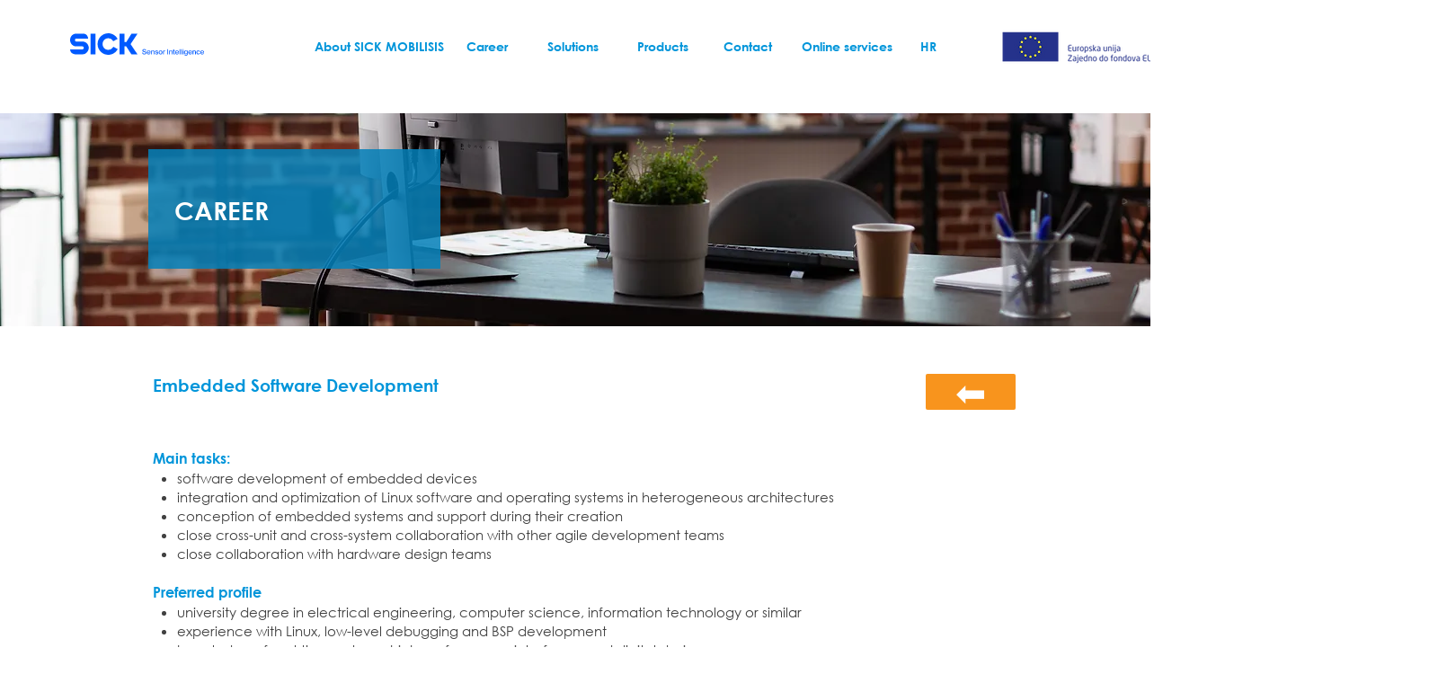

--- FILE ---
content_type: text/html; charset=UTF-8
request_url: https://www.mobilisis.com.hr/embedded-software-development
body_size: 142614
content:
<!DOCTYPE html>
<html lang="en">
<head>
  
  <!-- SEO Tags -->
  <title>Embedded Software Development | Mobilisis ENGLISH</title>
  <link rel="canonical" href="https://www.mobilisis.com.hr/embedded-software-development"/>
  <meta property="og:title" content="Embedded Software Development | Mobilisis ENGLISH"/>
  <meta property="og:url" content="https://www.mobilisis.com.hr/embedded-software-development"/>
  <meta property="og:site_name" content="Mobilisis ENGLISH"/>
  <meta property="og:type" content="website"/>
  <link rel="alternate" href="https://www.mobilisis.com.hr/embedded-software-development" hreflang="x-default"/>
  <link rel="alternate" href="https://www.mobilisis.com.hr/embedded-software-development" hreflang="en-gb"/>
  <meta name="fb_admins_meta_tag" content="mobilisis"/>
  <meta name="google-site-verification" content="qmaGAh0SmoEQLmWWBeJgHmycvUb6llvSt1J1hpxlHW8"/>
  <meta property="fb:admins" content="mobilisis"/>
  <meta name="twitter:card" content="summary_large_image"/>
  <meta name="twitter:title" content="Embedded Software Development | Mobilisis ENGLISH"/>

  
  <meta charset='utf-8'>
  <meta name="viewport" content="width=device-width, initial-scale=1" id="wixDesktopViewport" />
  <meta http-equiv="X-UA-Compatible" content="IE=edge">
  <meta name="generator" content="Wix.com Website Builder"/>

  <link rel="icon" sizes="192x192" href="https://static.wixstatic.com/shapes/324f38_ac653ecf39754a0ea41fa306e540f99c.svg" type="image/svg+xml"/>
  <link rel="shortcut icon" href="https://static.wixstatic.com/shapes/324f38_ac653ecf39754a0ea41fa306e540f99c.svg" type="image/svg+xml"/>
  <link rel="apple-touch-icon" href="https://static.wixstatic.com/shapes/324f38_ac653ecf39754a0ea41fa306e540f99c.svg" type="image/svg+xml"/>

  <!-- Safari Pinned Tab Icon -->
  <!-- <link rel="mask-icon" href="https://static.wixstatic.com/shapes/324f38_ac653ecf39754a0ea41fa306e540f99c.svg"> -->

  <!-- Original trials -->
  


  <!-- Segmenter Polyfill -->
  <script>
    if (!window.Intl || !window.Intl.Segmenter) {
      (function() {
        var script = document.createElement('script');
        script.src = 'https://static.parastorage.com/unpkg/@formatjs/intl-segmenter@11.7.10/polyfill.iife.js';
        document.head.appendChild(script);
      })();
    }
  </script>

  <!-- Legacy Polyfills -->
  <script nomodule="" src="https://static.parastorage.com/unpkg/core-js-bundle@3.2.1/minified.js"></script>
  <script nomodule="" src="https://static.parastorage.com/unpkg/focus-within-polyfill@5.0.9/dist/focus-within-polyfill.js"></script>

  <!-- Performance API Polyfills -->
  <script>
  (function () {
    var noop = function noop() {};
    if ("performance" in window === false) {
      window.performance = {};
    }
    window.performance.mark = performance.mark || noop;
    window.performance.measure = performance.measure || noop;
    if ("now" in window.performance === false) {
      var nowOffset = Date.now();
      if (performance.timing && performance.timing.navigationStart) {
        nowOffset = performance.timing.navigationStart;
      }
      window.performance.now = function now() {
        return Date.now() - nowOffset;
      };
    }
  })();
  </script>

  <!-- Globals Definitions -->
  <script>
    (function () {
      var now = Date.now()
      window.initialTimestamps = {
        initialTimestamp: now,
        initialRequestTimestamp: Math.round(performance.timeOrigin ? performance.timeOrigin : now - performance.now())
      }

      window.thunderboltTag = "QA_READY"
      window.thunderboltVersion = "1.16774.0"
    })();
  </script>

  <!-- Essential Viewer Model -->
  <script type="application/json" id="wix-essential-viewer-model">{"fleetConfig":{"fleetName":"thunderbolt-seo-isolated-renderer","type":"GA","code":0},"mode":{"qa":false,"enableTestApi":false,"debug":false,"ssrIndicator":false,"ssrOnly":false,"siteAssetsFallback":"enable","versionIndicator":false},"componentsLibrariesTopology":[{"artifactId":"editor-elements","namespace":"wixui","url":"https:\/\/static.parastorage.com\/services\/editor-elements\/1.14848.0"},{"artifactId":"editor-elements","namespace":"dsgnsys","url":"https:\/\/static.parastorage.com\/services\/editor-elements\/1.14848.0"}],"siteFeaturesConfigs":{"sessionManager":{"isRunningInDifferentSiteContext":false}},"language":{"userLanguage":"en"},"siteAssets":{"clientTopology":{"mediaRootUrl":"https:\/\/static.wixstatic.com","staticMediaUrl":"https:\/\/static.wixstatic.com\/media","moduleRepoUrl":"https:\/\/static.parastorage.com\/unpkg","fileRepoUrl":"https:\/\/static.parastorage.com\/services","viewerAppsUrl":"https:\/\/viewer-apps.parastorage.com","viewerAssetsUrl":"https:\/\/viewer-assets.parastorage.com","siteAssetsUrl":"https:\/\/siteassets.parastorage.com","pageJsonServerUrls":["https:\/\/pages.parastorage.com","https:\/\/staticorigin.wixstatic.com","https:\/\/www.mobilisis.com.hr","https:\/\/fallback.wix.com\/wix-html-editor-pages-webapp\/page"],"pathOfTBModulesInFileRepoForFallback":"wix-thunderbolt\/dist\/"}},"siteFeatures":["accessibility","appMonitoring","assetsLoader","businessLogger","captcha","clickHandlerRegistrar","codeEmbed","commonConfig","componentsLoader","componentsRegistry","consentPolicy","cookiesManager","cyclicTabbing","domSelectors","environmentWixCodeSdk","environment","lightbox","locationWixCodeSdk","mpaNavigation","multilingual","navigationManager","navigationPhases","ooi","pages","panorama","passwordProtectedPage","protectedPages","renderer","reporter","routerFetch","router","scrollRestoration","seoWixCodeSdk","seo","sessionManager","siteMembersWixCodeSdk","siteMembers","siteScrollBlocker","siteWixCodeSdk","speculationRules","ssrCache","stores","structureApi","thunderboltInitializer","tpaCommons","translations","usedPlatformApis","warmupData","windowMessageRegistrar","windowWixCodeSdk","wixCustomElementComponent","wixEmbedsApi","componentsReact","platform"],"site":{"externalBaseUrl":"https:\/\/www.mobilisis.com.hr","isSEO":true},"media":{"staticMediaUrl":"https:\/\/static.wixstatic.com\/media","mediaRootUrl":"https:\/\/static.wixstatic.com\/","staticVideoUrl":"https:\/\/video.wixstatic.com\/"},"requestUrl":"https:\/\/www.mobilisis.com.hr\/embedded-software-development","rollout":{"siteAssetsVersionsRollout":false,"isDACRollout":0,"isTBRollout":false},"commonConfig":{"brand":"wix","host":"VIEWER","bsi":"","consentPolicy":{},"consentPolicyHeader":{},"siteRevision":"1821","renderingFlow":"NONE","language":"en","locale":"en-gb"},"interactionSampleRatio":0.01,"dynamicModelUrl":"https:\/\/www.mobilisis.com.hr\/_api\/v2\/dynamicmodel","accessTokensUrl":"https:\/\/www.mobilisis.com.hr\/_api\/v1\/access-tokens","isExcludedFromSecurityExperiments":false,"experiments":{"specs.thunderbolt.hardenFetchAndXHR":true,"specs.thunderbolt.securityExperiments":true}}</script>
  <script>window.viewerModel = JSON.parse(document.getElementById('wix-essential-viewer-model').textContent)</script>

  <script>
    window.commonConfig = viewerModel.commonConfig
  </script>

  
  <!-- BEGIN handleAccessTokens bundle -->

  <script data-url="https://static.parastorage.com/services/wix-thunderbolt/dist/handleAccessTokens.inline.4f2f9a53.bundle.min.js">(()=>{"use strict";function e(e){let{context:o,property:r,value:n,enumerable:i=!0}=e,c=e.get,l=e.set;if(!r||void 0===n&&!c&&!l)return new Error("property and value are required");let a=o||globalThis,s=a?.[r],u={};if(void 0!==n)u.value=n;else{if(c){let e=t(c);e&&(u.get=e)}if(l){let e=t(l);e&&(u.set=e)}}let p={...u,enumerable:i||!1,configurable:!1};void 0!==n&&(p.writable=!1);try{Object.defineProperty(a,r,p)}catch(e){return e instanceof TypeError?s:e}return s}function t(e,t){return"function"==typeof e?e:!0===e?.async&&"function"==typeof e.func?t?async function(t){return e.func(t)}:async function(){return e.func()}:"function"==typeof e?.func?e.func:void 0}try{e({property:"strictDefine",value:e})}catch{}try{e({property:"defineStrictObject",value:r})}catch{}try{e({property:"defineStrictMethod",value:n})}catch{}var o=["toString","toLocaleString","valueOf","constructor","prototype"];function r(t){let{context:n,property:c,propertiesToExclude:l=[],skipPrototype:a=!1,hardenPrototypePropertiesToExclude:s=[]}=t;if(!c)return new Error("property is required");let u=(n||globalThis)[c],p={},f=i(n,c);u&&("object"==typeof u||"function"==typeof u)&&Reflect.ownKeys(u).forEach(t=>{if(!l.includes(t)&&!o.includes(t)){let o=i(u,t);if(o&&(o.writable||o.configurable)){let{value:r,get:n,set:i,enumerable:c=!1}=o,l={};void 0!==r?l.value=r:n?l.get=n:i&&(l.set=i);try{let o=e({context:u,property:t,...l,enumerable:c});p[t]=o}catch(e){if(!(e instanceof TypeError))throw e;try{p[t]=o.value||o.get||o.set}catch{}}}}});let d={originalObject:u,originalProperties:p};if(!a&&void 0!==u?.prototype){let e=r({context:u,property:"prototype",propertiesToExclude:s,skipPrototype:!0});e instanceof Error||(d.originalPrototype=e?.originalObject,d.originalPrototypeProperties=e?.originalProperties)}return e({context:n,property:c,value:u,enumerable:f?.enumerable}),d}function n(t,o){let r=(o||globalThis)[t],n=i(o||globalThis,t);return r&&n&&(n.writable||n.configurable)?(Object.freeze(r),e({context:globalThis,property:t,value:r})):r}function i(e,t){if(e&&t)try{return Reflect.getOwnPropertyDescriptor(e,t)}catch{return}}function c(e){if("string"!=typeof e)return e;try{return decodeURIComponent(e).toLowerCase().trim()}catch{return e.toLowerCase().trim()}}function l(e,t){let o="";if("string"==typeof e)o=e.split("=")[0]?.trim()||"";else{if(!e||"string"!=typeof e.name)return!1;o=e.name}return t.has(c(o)||"")}function a(e,t){let o;return o="string"==typeof e?e.split(";").map(e=>e.trim()).filter(e=>e.length>0):e||[],o.filter(e=>!l(e,t))}var s=null;function u(){return null===s&&(s=typeof Document>"u"?void 0:Object.getOwnPropertyDescriptor(Document.prototype,"cookie")),s}function p(t,o){if(!globalThis?.cookieStore)return;let r=globalThis.cookieStore.get.bind(globalThis.cookieStore),n=globalThis.cookieStore.getAll.bind(globalThis.cookieStore),i=globalThis.cookieStore.set.bind(globalThis.cookieStore),c=globalThis.cookieStore.delete.bind(globalThis.cookieStore);return e({context:globalThis.CookieStore.prototype,property:"get",value:async function(e){return l(("string"==typeof e?e:e.name)||"",t)?null:r.call(this,e)},enumerable:!0}),e({context:globalThis.CookieStore.prototype,property:"getAll",value:async function(){return a(await n.apply(this,Array.from(arguments)),t)},enumerable:!0}),e({context:globalThis.CookieStore.prototype,property:"set",value:async function(){let e=Array.from(arguments);if(!l(1===e.length?e[0].name:e[0],t))return i.apply(this,e);o&&console.warn(o)},enumerable:!0}),e({context:globalThis.CookieStore.prototype,property:"delete",value:async function(){let e=Array.from(arguments);if(!l(1===e.length?e[0].name:e[0],t))return c.apply(this,e)},enumerable:!0}),e({context:globalThis.cookieStore,property:"prototype",value:globalThis.CookieStore.prototype,enumerable:!1}),e({context:globalThis,property:"cookieStore",value:globalThis.cookieStore,enumerable:!0}),{get:r,getAll:n,set:i,delete:c}}var f=["TextEncoder","TextDecoder","XMLHttpRequestEventTarget","EventTarget","URL","JSON","Reflect","Object","Array","Map","Set","WeakMap","WeakSet","Promise","Symbol","Error"],d=["addEventListener","removeEventListener","dispatchEvent","encodeURI","encodeURIComponent","decodeURI","decodeURIComponent"];const y=(e,t)=>{try{const o=t?t.get.call(document):document.cookie;return o.split(";").map(e=>e.trim()).filter(t=>t?.startsWith(e))[0]?.split("=")[1]}catch(e){return""}},g=(e="",t="",o="/")=>`${e}=; ${t?`domain=${t};`:""} max-age=0; path=${o}; expires=Thu, 01 Jan 1970 00:00:01 GMT`;function m(){(function(){if("undefined"!=typeof window){const e=performance.getEntriesByType("navigation")[0];return"back_forward"===(e?.type||"")}return!1})()&&function(){const{counter:e}=function(){const e=b("getItem");if(e){const[t,o]=e.split("-"),r=o?parseInt(o,10):0;if(r>=3){const e=t?Number(t):0;if(Date.now()-e>6e4)return{counter:0}}return{counter:r}}return{counter:0}}();e<3?(!function(e=1){b("setItem",`${Date.now()}-${e}`)}(e+1),window.location.reload()):console.error("ATS: Max reload attempts reached")}()}function b(e,t){try{return sessionStorage[e]("reload",t||"")}catch(e){console.error("ATS: Error calling sessionStorage:",e)}}const h="client-session-bind",v="sec-fetch-unsupported",{experiments:w}=window.viewerModel,T=[h,"client-binding",v,"svSession","smSession","server-session-bind","wixSession2","wixSession3"].map(e=>e.toLowerCase()),{cookie:S}=function(t,o){let r=new Set(t);return e({context:document,property:"cookie",set:{func:e=>function(e,t,o,r){let n=u(),i=c(t.split(";")[0]||"")||"";[...o].every(e=>!i.startsWith(e.toLowerCase()))&&n?.set?n.set.call(e,t):r&&console.warn(r)}(document,e,r,o)},get:{func:()=>function(e,t){let o=u();if(!o?.get)throw new Error("Cookie descriptor or getter not available");return a(o.get.call(e),t).join("; ")}(document,r)},enumerable:!0}),{cookieStore:p(r,o),cookie:u()}}(T),k="tbReady",x="security_overrideGlobals",{experiments:E,siteFeaturesConfigs:C,accessTokensUrl:P}=window.viewerModel,R=P,M={},O=(()=>{const e=y(h,S);if(w["specs.thunderbolt.browserCacheReload"]){y(v,S)||e?b("removeItem"):m()}return(()=>{const e=g(h),t=g(h,location.hostname);S.set.call(document,e),S.set.call(document,t)})(),e})();O&&(M["client-binding"]=O);const D=fetch;addEventListener(k,function e(t){const{logger:o}=t.detail;try{window.tb.init({fetch:D,fetchHeaders:M})}catch(e){const t=new Error("TB003");o.meter(`${x}_${t.message}`,{paramsOverrides:{errorType:x,eventString:t.message}}),window?.viewerModel?.mode.debug&&console.error(e)}finally{removeEventListener(k,e)}}),E["specs.thunderbolt.hardenFetchAndXHR"]||(window.fetchDynamicModel=()=>C.sessionManager.isRunningInDifferentSiteContext?Promise.resolve({}):fetch(R,{credentials:"same-origin",headers:M}).then(function(e){if(!e.ok)throw new Error(`[${e.status}]${e.statusText}`);return e.json()}),window.dynamicModelPromise=window.fetchDynamicModel())})();
//# sourceMappingURL=https://static.parastorage.com/services/wix-thunderbolt/dist/handleAccessTokens.inline.4f2f9a53.bundle.min.js.map</script>

<!-- END handleAccessTokens bundle -->

<!-- BEGIN overrideGlobals bundle -->

<script data-url="https://static.parastorage.com/services/wix-thunderbolt/dist/overrideGlobals.inline.ec13bfcf.bundle.min.js">(()=>{"use strict";function e(e){let{context:r,property:o,value:n,enumerable:i=!0}=e,c=e.get,a=e.set;if(!o||void 0===n&&!c&&!a)return new Error("property and value are required");let l=r||globalThis,u=l?.[o],s={};if(void 0!==n)s.value=n;else{if(c){let e=t(c);e&&(s.get=e)}if(a){let e=t(a);e&&(s.set=e)}}let p={...s,enumerable:i||!1,configurable:!1};void 0!==n&&(p.writable=!1);try{Object.defineProperty(l,o,p)}catch(e){return e instanceof TypeError?u:e}return u}function t(e,t){return"function"==typeof e?e:!0===e?.async&&"function"==typeof e.func?t?async function(t){return e.func(t)}:async function(){return e.func()}:"function"==typeof e?.func?e.func:void 0}try{e({property:"strictDefine",value:e})}catch{}try{e({property:"defineStrictObject",value:o})}catch{}try{e({property:"defineStrictMethod",value:n})}catch{}var r=["toString","toLocaleString","valueOf","constructor","prototype"];function o(t){let{context:n,property:c,propertiesToExclude:a=[],skipPrototype:l=!1,hardenPrototypePropertiesToExclude:u=[]}=t;if(!c)return new Error("property is required");let s=(n||globalThis)[c],p={},f=i(n,c);s&&("object"==typeof s||"function"==typeof s)&&Reflect.ownKeys(s).forEach(t=>{if(!a.includes(t)&&!r.includes(t)){let r=i(s,t);if(r&&(r.writable||r.configurable)){let{value:o,get:n,set:i,enumerable:c=!1}=r,a={};void 0!==o?a.value=o:n?a.get=n:i&&(a.set=i);try{let r=e({context:s,property:t,...a,enumerable:c});p[t]=r}catch(e){if(!(e instanceof TypeError))throw e;try{p[t]=r.value||r.get||r.set}catch{}}}}});let d={originalObject:s,originalProperties:p};if(!l&&void 0!==s?.prototype){let e=o({context:s,property:"prototype",propertiesToExclude:u,skipPrototype:!0});e instanceof Error||(d.originalPrototype=e?.originalObject,d.originalPrototypeProperties=e?.originalProperties)}return e({context:n,property:c,value:s,enumerable:f?.enumerable}),d}function n(t,r){let o=(r||globalThis)[t],n=i(r||globalThis,t);return o&&n&&(n.writable||n.configurable)?(Object.freeze(o),e({context:globalThis,property:t,value:o})):o}function i(e,t){if(e&&t)try{return Reflect.getOwnPropertyDescriptor(e,t)}catch{return}}function c(e){if("string"!=typeof e)return e;try{return decodeURIComponent(e).toLowerCase().trim()}catch{return e.toLowerCase().trim()}}function a(e,t){return e instanceof Headers?e.forEach((r,o)=>{l(o,t)||e.delete(o)}):Object.keys(e).forEach(r=>{l(r,t)||delete e[r]}),e}function l(e,t){return!t.has(c(e)||"")}function u(e,t){let r=!0,o=function(e){let t,r;if(globalThis.Request&&e instanceof Request)t=e.url;else{if("function"!=typeof e?.toString)throw new Error("Unsupported type for url");t=e.toString()}try{return new URL(t).pathname}catch{return r=t.replace(/#.+/gi,"").split("?").shift(),r.startsWith("/")?r:`/${r}`}}(e),n=c(o);return n&&t.some(e=>n.includes(e))&&(r=!1),r}function s(t,r,o){let n=fetch,i=XMLHttpRequest,c=new Set(r);function s(){let e=new i,r=e.open,n=e.setRequestHeader;return e.open=function(){let n=Array.from(arguments),i=n[1];if(n.length<2||u(i,t))return r.apply(e,n);throw new Error(o||`Request not allowed for path ${i}`)},e.setRequestHeader=function(t,r){l(decodeURIComponent(t),c)&&n.call(e,t,r)},e}return e({property:"fetch",value:function(){let e=function(e,t){return globalThis.Request&&e[0]instanceof Request&&e[0]?.headers?a(e[0].headers,t):e[1]?.headers&&a(e[1].headers,t),e}(arguments,c);return u(arguments[0],t)?n.apply(globalThis,Array.from(e)):new Promise((e,t)=>{t(new Error(o||`Request not allowed for path ${arguments[0]}`))})},enumerable:!0}),e({property:"XMLHttpRequest",value:s,enumerable:!0}),Object.keys(i).forEach(e=>{s[e]=i[e]}),{fetch:n,XMLHttpRequest:i}}var p=["TextEncoder","TextDecoder","XMLHttpRequestEventTarget","EventTarget","URL","JSON","Reflect","Object","Array","Map","Set","WeakMap","WeakSet","Promise","Symbol","Error"],f=["addEventListener","removeEventListener","dispatchEvent","encodeURI","encodeURIComponent","decodeURI","decodeURIComponent"];const d=function(){let t=globalThis.open,r=document.open;function o(e,r,o){let n="string"!=typeof e,i=t.call(window,e,r,o);return n||e&&function(e){return e.startsWith("//")&&/(?:[a-z0-9](?:[a-z0-9-]{0,61}[a-z0-9])?\.)+[a-z0-9][a-z0-9-]{0,61}[a-z0-9]/g.test(`${location.protocol}:${e}`)&&(e=`${location.protocol}${e}`),!e.startsWith("http")||new URL(e).hostname===location.hostname}(e)?{}:i}return e({property:"open",value:o,context:globalThis,enumerable:!0}),e({property:"open",value:function(e,t,n){return e?o(e,t,n):r.call(document,e||"",t||"",n||"")},context:document,enumerable:!0}),{open:t,documentOpen:r}},y=function(){let t=document.createElement,r=Element.prototype.setAttribute,o=Element.prototype.setAttributeNS;return e({property:"createElement",context:document,value:function(n,i){let a=t.call(document,n,i);if("iframe"===c(n)){e({property:"srcdoc",context:a,get:()=>"",set:()=>{console.warn("`srcdoc` is not allowed in iframe elements.")}});let t=function(e,t){"srcdoc"!==e.toLowerCase()?r.call(a,e,t):console.warn("`srcdoc` attribute is not allowed to be set.")},n=function(e,t,r){"srcdoc"!==t.toLowerCase()?o.call(a,e,t,r):console.warn("`srcdoc` attribute is not allowed to be set.")};a.setAttribute=t,a.setAttributeNS=n}return a},enumerable:!0}),{createElement:t,setAttribute:r,setAttributeNS:o}},m=["client-binding"],b=["/_api/v1/access-tokens","/_api/v2/dynamicmodel","/_api/one-app-session-web/v3/businesses"],h=function(){let t=setTimeout,r=setInterval;return o("setTimeout",0,globalThis),o("setInterval",0,globalThis),{setTimeout:t,setInterval:r};function o(t,r,o){let n=o||globalThis,i=n[t];if(!i||"function"!=typeof i)throw new Error(`Function ${t} not found or is not a function`);e({property:t,value:function(){let e=Array.from(arguments);if("string"!=typeof e[r])return i.apply(n,e);console.warn(`Calling ${t} with a String Argument at index ${r} is not allowed`)},context:o,enumerable:!0})}},v=function(){if(navigator&&"serviceWorker"in navigator){let t=navigator.serviceWorker.register;return e({context:navigator.serviceWorker,property:"register",value:function(){console.log("Service worker registration is not allowed")},enumerable:!0}),{register:t}}return{}};performance.mark("overrideGlobals started");const{isExcludedFromSecurityExperiments:g,experiments:w}=window.viewerModel,E=!g&&w["specs.thunderbolt.securityExperiments"];try{d(),E&&y(),w["specs.thunderbolt.hardenFetchAndXHR"]&&E&&s(b,m),v(),(e=>{let t=[],r=[];r=r.concat(["TextEncoder","TextDecoder"]),e&&(r=r.concat(["XMLHttpRequestEventTarget","EventTarget"])),r=r.concat(["URL","JSON"]),e&&(t=t.concat(["addEventListener","removeEventListener"])),t=t.concat(["encodeURI","encodeURIComponent","decodeURI","decodeURIComponent"]),r=r.concat(["String","Number"]),e&&r.push("Object"),r=r.concat(["Reflect"]),t.forEach(e=>{n(e),["addEventListener","removeEventListener"].includes(e)&&n(e,document)}),r.forEach(e=>{o({property:e})})})(E),E&&h()}catch(e){window?.viewerModel?.mode.debug&&console.error(e);const t=new Error("TB006");window.fedops?.reportError(t,"security_overrideGlobals"),window.Sentry?window.Sentry.captureException(t):globalThis.defineStrictProperty("sentryBuffer",[t],window,!1)}performance.mark("overrideGlobals ended")})();
//# sourceMappingURL=https://static.parastorage.com/services/wix-thunderbolt/dist/overrideGlobals.inline.ec13bfcf.bundle.min.js.map</script>

<!-- END overrideGlobals bundle -->


  
  <script>
    window.commonConfig = viewerModel.commonConfig

	
  </script>

  <!-- Initial CSS -->
  <style data-url="https://static.parastorage.com/services/wix-thunderbolt/dist/main.347af09f.min.css">@keyframes slide-horizontal-new{0%{transform:translateX(100%)}}@keyframes slide-horizontal-old{80%{opacity:1}to{opacity:0;transform:translateX(-100%)}}@keyframes slide-vertical-new{0%{transform:translateY(-100%)}}@keyframes slide-vertical-old{80%{opacity:1}to{opacity:0;transform:translateY(100%)}}@keyframes out-in-new{0%{opacity:0}}@keyframes out-in-old{to{opacity:0}}:root:active-view-transition{view-transition-name:none}::view-transition{pointer-events:none}:root:active-view-transition::view-transition-new(page-group),:root:active-view-transition::view-transition-old(page-group){animation-duration:.6s;cursor:wait;pointer-events:all}:root:active-view-transition-type(SlideHorizontal)::view-transition-old(page-group){animation:slide-horizontal-old .6s cubic-bezier(.83,0,.17,1) forwards;mix-blend-mode:normal}:root:active-view-transition-type(SlideHorizontal)::view-transition-new(page-group){animation:slide-horizontal-new .6s cubic-bezier(.83,0,.17,1) backwards;mix-blend-mode:normal}:root:active-view-transition-type(SlideVertical)::view-transition-old(page-group){animation:slide-vertical-old .6s cubic-bezier(.83,0,.17,1) forwards;mix-blend-mode:normal}:root:active-view-transition-type(SlideVertical)::view-transition-new(page-group){animation:slide-vertical-new .6s cubic-bezier(.83,0,.17,1) backwards;mix-blend-mode:normal}:root:active-view-transition-type(OutIn)::view-transition-old(page-group){animation:out-in-old .35s cubic-bezier(.22,1,.36,1) forwards}:root:active-view-transition-type(OutIn)::view-transition-new(page-group){animation:out-in-new .35s cubic-bezier(.64,0,.78,0) .35s backwards}@media(prefers-reduced-motion:reduce){::view-transition-group(*),::view-transition-new(*),::view-transition-old(*){animation:none!important}}body,html{background:transparent;border:0;margin:0;outline:0;padding:0;vertical-align:baseline}body{--scrollbar-width:0px;font-family:Arial,Helvetica,sans-serif;font-size:10px}body,html{height:100%}body{overflow-x:auto;overflow-y:scroll}body:not(.responsive) #site-root{min-width:var(--site-width);width:100%}body:not([data-js-loaded]) [data-hide-prejs]{visibility:hidden}interact-element{display:contents}#SITE_CONTAINER{position:relative}:root{--one-unit:1vw;--section-max-width:9999px;--spx-stopper-max:9999px;--spx-stopper-min:0px;--browser-zoom:1}@supports(-webkit-appearance:none) and (stroke-color:transparent){:root{--safari-sticky-fix:opacity;--experimental-safari-sticky-fix:translateZ(0)}}@supports(container-type:inline-size){:root{--one-unit:1cqw}}[id^=oldHoverBox-]{mix-blend-mode:plus-lighter;transition:opacity .5s ease,visibility .5s ease}[data-mesh-id$=inlineContent-gridContainer]:has(>[id^=oldHoverBox-]){isolation:isolate}</style>
<style data-url="https://static.parastorage.com/services/wix-thunderbolt/dist/main.renderer.9cb0985f.min.css">a,abbr,acronym,address,applet,b,big,blockquote,button,caption,center,cite,code,dd,del,dfn,div,dl,dt,em,fieldset,font,footer,form,h1,h2,h3,h4,h5,h6,header,i,iframe,img,ins,kbd,label,legend,li,nav,object,ol,p,pre,q,s,samp,section,small,span,strike,strong,sub,sup,table,tbody,td,tfoot,th,thead,title,tr,tt,u,ul,var{background:transparent;border:0;margin:0;outline:0;padding:0;vertical-align:baseline}input,select,textarea{box-sizing:border-box;font-family:Helvetica,Arial,sans-serif}ol,ul{list-style:none}blockquote,q{quotes:none}ins{text-decoration:none}del{text-decoration:line-through}table{border-collapse:collapse;border-spacing:0}a{cursor:pointer;text-decoration:none}.testStyles{overflow-y:hidden}.reset-button{-webkit-appearance:none;background:none;border:0;color:inherit;font:inherit;line-height:normal;outline:0;overflow:visible;padding:0;-webkit-user-select:none;-moz-user-select:none;-ms-user-select:none}:focus{outline:none}body.device-mobile-optimized:not(.disable-site-overflow){overflow-x:hidden;overflow-y:scroll}body.device-mobile-optimized:not(.responsive) #SITE_CONTAINER{margin-left:auto;margin-right:auto;overflow-x:visible;position:relative;width:320px}body.device-mobile-optimized:not(.responsive):not(.blockSiteScrolling) #SITE_CONTAINER{margin-top:0}body.device-mobile-optimized>*{max-width:100%!important}body.device-mobile-optimized #site-root{overflow-x:hidden;overflow-y:hidden}@supports(overflow:clip){body.device-mobile-optimized #site-root{overflow-x:clip;overflow-y:clip}}body.device-mobile-non-optimized #SITE_CONTAINER #site-root{overflow-x:clip;overflow-y:clip}body.device-mobile-non-optimized.fullScreenMode{background-color:#5f6360}body.device-mobile-non-optimized.fullScreenMode #MOBILE_ACTIONS_MENU,body.device-mobile-non-optimized.fullScreenMode #SITE_BACKGROUND,body.device-mobile-non-optimized.fullScreenMode #site-root,body.fullScreenMode #WIX_ADS{visibility:hidden}body.fullScreenMode{overflow-x:hidden!important;overflow-y:hidden!important}body.fullScreenMode.device-mobile-optimized #TINY_MENU{opacity:0;pointer-events:none}body.fullScreenMode-scrollable.device-mobile-optimized{overflow-x:hidden!important;overflow-y:auto!important}body.fullScreenMode-scrollable.device-mobile-optimized #masterPage,body.fullScreenMode-scrollable.device-mobile-optimized #site-root{overflow-x:hidden!important;overflow-y:hidden!important}body.fullScreenMode-scrollable.device-mobile-optimized #SITE_BACKGROUND,body.fullScreenMode-scrollable.device-mobile-optimized #masterPage{height:auto!important}body.fullScreenMode-scrollable.device-mobile-optimized #masterPage.mesh-layout{height:0!important}body.blockSiteScrolling,body.siteScrollingBlocked{position:fixed;width:100%}body.blockSiteScrolling #SITE_CONTAINER{margin-top:calc(var(--blocked-site-scroll-margin-top)*-1)}#site-root{margin:0 auto;min-height:100%;position:relative;top:var(--wix-ads-height)}#site-root img:not([src]){visibility:hidden}#site-root svg img:not([src]){visibility:visible}.auto-generated-link{color:inherit}#SCROLL_TO_BOTTOM,#SCROLL_TO_TOP{height:0}.has-click-trigger{cursor:pointer}.fullScreenOverlay{bottom:0;display:flex;justify-content:center;left:0;overflow-y:hidden;position:fixed;right:0;top:-60px;z-index:1005}.fullScreenOverlay>.fullScreenOverlayContent{bottom:0;left:0;margin:0 auto;overflow:hidden;position:absolute;right:0;top:60px;transform:translateZ(0)}[data-mesh-id$=centeredContent],[data-mesh-id$=form],[data-mesh-id$=inlineContent]{pointer-events:none;position:relative}[data-mesh-id$=-gridWrapper],[data-mesh-id$=-rotated-wrapper]{pointer-events:none}[data-mesh-id$=-gridContainer]>*,[data-mesh-id$=-rotated-wrapper]>*,[data-mesh-id$=inlineContent]>:not([data-mesh-id$=-gridContainer]){pointer-events:auto}.device-mobile-optimized #masterPage.mesh-layout #SOSP_CONTAINER_CUSTOM_ID{grid-area:2/1/3/2;-ms-grid-row:2;position:relative}#masterPage.mesh-layout{-ms-grid-rows:max-content max-content min-content max-content;-ms-grid-columns:100%;align-items:start;display:-ms-grid;display:grid;grid-template-columns:100%;grid-template-rows:max-content max-content min-content max-content;justify-content:stretch}#masterPage.mesh-layout #PAGES_CONTAINER,#masterPage.mesh-layout #SITE_FOOTER-placeholder,#masterPage.mesh-layout #SITE_FOOTER_WRAPPER,#masterPage.mesh-layout #SITE_HEADER-placeholder,#masterPage.mesh-layout #SITE_HEADER_WRAPPER,#masterPage.mesh-layout #SOSP_CONTAINER_CUSTOM_ID[data-state~=mobileView],#masterPage.mesh-layout #soapAfterPagesContainer,#masterPage.mesh-layout #soapBeforePagesContainer{-ms-grid-row-align:start;-ms-grid-column-align:start;-ms-grid-column:1}#masterPage.mesh-layout #SITE_HEADER-placeholder,#masterPage.mesh-layout #SITE_HEADER_WRAPPER{grid-area:1/1/2/2;-ms-grid-row:1}#masterPage.mesh-layout #PAGES_CONTAINER,#masterPage.mesh-layout #soapAfterPagesContainer,#masterPage.mesh-layout #soapBeforePagesContainer{grid-area:3/1/4/2;-ms-grid-row:3}#masterPage.mesh-layout #soapAfterPagesContainer,#masterPage.mesh-layout #soapBeforePagesContainer{width:100%}#masterPage.mesh-layout #PAGES_CONTAINER{align-self:stretch}#masterPage.mesh-layout main#PAGES_CONTAINER{display:block}#masterPage.mesh-layout #SITE_FOOTER-placeholder,#masterPage.mesh-layout #SITE_FOOTER_WRAPPER{grid-area:4/1/5/2;-ms-grid-row:4}#masterPage.mesh-layout #SITE_PAGES,#masterPage.mesh-layout [data-mesh-id=PAGES_CONTAINERcenteredContent],#masterPage.mesh-layout [data-mesh-id=PAGES_CONTAINERinlineContent]{height:100%}#masterPage.mesh-layout.desktop>*{width:100%}#masterPage.mesh-layout #PAGES_CONTAINER,#masterPage.mesh-layout #SITE_FOOTER,#masterPage.mesh-layout #SITE_FOOTER_WRAPPER,#masterPage.mesh-layout #SITE_HEADER,#masterPage.mesh-layout #SITE_HEADER_WRAPPER,#masterPage.mesh-layout #SITE_PAGES,#masterPage.mesh-layout #masterPageinlineContent{position:relative}#masterPage.mesh-layout #SITE_HEADER{grid-area:1/1/2/2}#masterPage.mesh-layout #SITE_FOOTER{grid-area:4/1/5/2}#masterPage.mesh-layout.overflow-x-clip #SITE_FOOTER,#masterPage.mesh-layout.overflow-x-clip #SITE_HEADER{overflow-x:clip}[data-z-counter]{z-index:0}[data-z-counter="0"]{z-index:auto}.wixSiteProperties{-webkit-font-smoothing:antialiased;-moz-osx-font-smoothing:grayscale}:root{--wst-button-color-fill-primary:rgb(var(--color_48));--wst-button-color-border-primary:rgb(var(--color_49));--wst-button-color-text-primary:rgb(var(--color_50));--wst-button-color-fill-primary-hover:rgb(var(--color_51));--wst-button-color-border-primary-hover:rgb(var(--color_52));--wst-button-color-text-primary-hover:rgb(var(--color_53));--wst-button-color-fill-primary-disabled:rgb(var(--color_54));--wst-button-color-border-primary-disabled:rgb(var(--color_55));--wst-button-color-text-primary-disabled:rgb(var(--color_56));--wst-button-color-fill-secondary:rgb(var(--color_57));--wst-button-color-border-secondary:rgb(var(--color_58));--wst-button-color-text-secondary:rgb(var(--color_59));--wst-button-color-fill-secondary-hover:rgb(var(--color_60));--wst-button-color-border-secondary-hover:rgb(var(--color_61));--wst-button-color-text-secondary-hover:rgb(var(--color_62));--wst-button-color-fill-secondary-disabled:rgb(var(--color_63));--wst-button-color-border-secondary-disabled:rgb(var(--color_64));--wst-button-color-text-secondary-disabled:rgb(var(--color_65));--wst-color-fill-base-1:rgb(var(--color_36));--wst-color-fill-base-2:rgb(var(--color_37));--wst-color-fill-base-shade-1:rgb(var(--color_38));--wst-color-fill-base-shade-2:rgb(var(--color_39));--wst-color-fill-base-shade-3:rgb(var(--color_40));--wst-color-fill-accent-1:rgb(var(--color_41));--wst-color-fill-accent-2:rgb(var(--color_42));--wst-color-fill-accent-3:rgb(var(--color_43));--wst-color-fill-accent-4:rgb(var(--color_44));--wst-color-fill-background-primary:rgb(var(--color_11));--wst-color-fill-background-secondary:rgb(var(--color_12));--wst-color-text-primary:rgb(var(--color_15));--wst-color-text-secondary:rgb(var(--color_14));--wst-color-action:rgb(var(--color_18));--wst-color-disabled:rgb(var(--color_39));--wst-color-title:rgb(var(--color_45));--wst-color-subtitle:rgb(var(--color_46));--wst-color-line:rgb(var(--color_47));--wst-font-style-h2:var(--font_2);--wst-font-style-h3:var(--font_3);--wst-font-style-h4:var(--font_4);--wst-font-style-h5:var(--font_5);--wst-font-style-h6:var(--font_6);--wst-font-style-body-large:var(--font_7);--wst-font-style-body-medium:var(--font_8);--wst-font-style-body-small:var(--font_9);--wst-font-style-body-x-small:var(--font_10);--wst-color-custom-1:rgb(var(--color_13));--wst-color-custom-2:rgb(var(--color_16));--wst-color-custom-3:rgb(var(--color_17));--wst-color-custom-4:rgb(var(--color_19));--wst-color-custom-5:rgb(var(--color_20));--wst-color-custom-6:rgb(var(--color_21));--wst-color-custom-7:rgb(var(--color_22));--wst-color-custom-8:rgb(var(--color_23));--wst-color-custom-9:rgb(var(--color_24));--wst-color-custom-10:rgb(var(--color_25));--wst-color-custom-11:rgb(var(--color_26));--wst-color-custom-12:rgb(var(--color_27));--wst-color-custom-13:rgb(var(--color_28));--wst-color-custom-14:rgb(var(--color_29));--wst-color-custom-15:rgb(var(--color_30));--wst-color-custom-16:rgb(var(--color_31));--wst-color-custom-17:rgb(var(--color_32));--wst-color-custom-18:rgb(var(--color_33));--wst-color-custom-19:rgb(var(--color_34));--wst-color-custom-20:rgb(var(--color_35))}.wix-presets-wrapper{display:contents}</style>

  <meta name="format-detection" content="telephone=no">
  <meta name="skype_toolbar" content="skype_toolbar_parser_compatible">
  
  

  

  

  <!-- head performance data start -->
  
  <!-- head performance data end -->
  

    


    
<style data-href="https://static.parastorage.com/services/editor-elements-library/dist/thunderbolt/rb_wixui.thunderbolt_bootstrap.a1b00b19.min.css">.cwL6XW{cursor:pointer}.sNF2R0{opacity:0}.hLoBV3{transition:opacity var(--transition-duration) cubic-bezier(.37,0,.63,1)}.Rdf41z,.hLoBV3{opacity:1}.ftlZWo{transition:opacity var(--transition-duration) cubic-bezier(.37,0,.63,1)}.ATGlOr,.ftlZWo{opacity:0}.KQSXD0{transition:opacity var(--transition-duration) cubic-bezier(.64,0,.78,0)}.KQSXD0,.pagQKE{opacity:1}._6zG5H{opacity:0;transition:opacity var(--transition-duration) cubic-bezier(.22,1,.36,1)}.BB49uC{transform:translateX(100%)}.j9xE1V{transition:transform var(--transition-duration) cubic-bezier(.87,0,.13,1)}.ICs7Rs,.j9xE1V{transform:translateX(0)}.DxijZJ{transition:transform var(--transition-duration) cubic-bezier(.87,0,.13,1)}.B5kjYq,.DxijZJ{transform:translateX(-100%)}.cJijIV{transition:transform var(--transition-duration) cubic-bezier(.87,0,.13,1)}.cJijIV,.hOxaWM{transform:translateX(0)}.T9p3fN{transform:translateX(100%);transition:transform var(--transition-duration) cubic-bezier(.87,0,.13,1)}.qDxYJm{transform:translateY(100%)}.aA9V0P{transition:transform var(--transition-duration) cubic-bezier(.87,0,.13,1)}.YPXPAS,.aA9V0P{transform:translateY(0)}.Xf2zsA{transition:transform var(--transition-duration) cubic-bezier(.87,0,.13,1)}.Xf2zsA,.y7Kt7s{transform:translateY(-100%)}.EeUgMu{transition:transform var(--transition-duration) cubic-bezier(.87,0,.13,1)}.EeUgMu,.fdHrtm{transform:translateY(0)}.WIFaG4{transform:translateY(100%);transition:transform var(--transition-duration) cubic-bezier(.87,0,.13,1)}body:not(.responsive) .JsJXaX{overflow-x:clip}:root:active-view-transition .JsJXaX{view-transition-name:page-group}.AnQkDU{display:grid;grid-template-columns:1fr;grid-template-rows:1fr;height:100%}.AnQkDU>div{align-self:stretch!important;grid-area:1/1/2/2;justify-self:stretch!important}.StylableButton2545352419__root{-archetype:box;border:none;box-sizing:border-box;cursor:pointer;display:block;height:100%;min-height:10px;min-width:10px;padding:0;touch-action:manipulation;width:100%}.StylableButton2545352419__root[disabled]{pointer-events:none}.StylableButton2545352419__root:not(:hover):not([disabled]).StylableButton2545352419--hasBackgroundColor{background-color:var(--corvid-background-color)!important}.StylableButton2545352419__root:hover:not([disabled]).StylableButton2545352419--hasHoverBackgroundColor{background-color:var(--corvid-hover-background-color)!important}.StylableButton2545352419__root:not(:hover)[disabled].StylableButton2545352419--hasDisabledBackgroundColor{background-color:var(--corvid-disabled-background-color)!important}.StylableButton2545352419__root:not(:hover):not([disabled]).StylableButton2545352419--hasBorderColor{border-color:var(--corvid-border-color)!important}.StylableButton2545352419__root:hover:not([disabled]).StylableButton2545352419--hasHoverBorderColor{border-color:var(--corvid-hover-border-color)!important}.StylableButton2545352419__root:not(:hover)[disabled].StylableButton2545352419--hasDisabledBorderColor{border-color:var(--corvid-disabled-border-color)!important}.StylableButton2545352419__root.StylableButton2545352419--hasBorderRadius{border-radius:var(--corvid-border-radius)!important}.StylableButton2545352419__root.StylableButton2545352419--hasBorderWidth{border-width:var(--corvid-border-width)!important}.StylableButton2545352419__root:not(:hover):not([disabled]).StylableButton2545352419--hasColor,.StylableButton2545352419__root:not(:hover):not([disabled]).StylableButton2545352419--hasColor .StylableButton2545352419__label{color:var(--corvid-color)!important}.StylableButton2545352419__root:hover:not([disabled]).StylableButton2545352419--hasHoverColor,.StylableButton2545352419__root:hover:not([disabled]).StylableButton2545352419--hasHoverColor .StylableButton2545352419__label{color:var(--corvid-hover-color)!important}.StylableButton2545352419__root:not(:hover)[disabled].StylableButton2545352419--hasDisabledColor,.StylableButton2545352419__root:not(:hover)[disabled].StylableButton2545352419--hasDisabledColor .StylableButton2545352419__label{color:var(--corvid-disabled-color)!important}.StylableButton2545352419__link{-archetype:box;box-sizing:border-box;color:#000;text-decoration:none}.StylableButton2545352419__container{align-items:center;display:flex;flex-basis:auto;flex-direction:row;flex-grow:1;height:100%;justify-content:center;overflow:hidden;transition:all .2s ease,visibility 0s;width:100%}.StylableButton2545352419__label{-archetype:text;-controller-part-type:LayoutChildDisplayDropdown,LayoutFlexChildSpacing(first);max-width:100%;min-width:1.8em;overflow:hidden;text-align:center;text-overflow:ellipsis;transition:inherit;white-space:nowrap}.StylableButton2545352419__root.StylableButton2545352419--isMaxContent .StylableButton2545352419__label{text-overflow:unset}.StylableButton2545352419__root.StylableButton2545352419--isWrapText .StylableButton2545352419__label{min-width:10px;overflow-wrap:break-word;white-space:break-spaces;word-break:break-word}.StylableButton2545352419__icon{-archetype:icon;-controller-part-type:LayoutChildDisplayDropdown,LayoutFlexChildSpacing(last);flex-shrink:0;height:50px;min-width:1px;transition:inherit}.StylableButton2545352419__icon.StylableButton2545352419--override{display:block!important}.StylableButton2545352419__icon svg,.StylableButton2545352419__icon>span{display:flex;height:inherit;width:inherit}.StylableButton2545352419__root:not(:hover):not([disalbed]).StylableButton2545352419--hasIconColor .StylableButton2545352419__icon svg{fill:var(--corvid-icon-color)!important;stroke:var(--corvid-icon-color)!important}.StylableButton2545352419__root:hover:not([disabled]).StylableButton2545352419--hasHoverIconColor .StylableButton2545352419__icon svg{fill:var(--corvid-hover-icon-color)!important;stroke:var(--corvid-hover-icon-color)!important}.StylableButton2545352419__root:not(:hover)[disabled].StylableButton2545352419--hasDisabledIconColor .StylableButton2545352419__icon svg{fill:var(--corvid-disabled-icon-color)!important;stroke:var(--corvid-disabled-icon-color)!important}.aeyn4z{bottom:0;left:0;position:absolute;right:0;top:0}.qQrFOK{cursor:pointer}.VDJedC{-webkit-tap-highlight-color:rgba(0,0,0,0);fill:var(--corvid-fill-color,var(--fill));fill-opacity:var(--fill-opacity);stroke:var(--corvid-stroke-color,var(--stroke));stroke-opacity:var(--stroke-opacity);stroke-width:var(--stroke-width);filter:var(--drop-shadow,none);opacity:var(--opacity);transform:var(--flip)}.VDJedC,.VDJedC svg{bottom:0;left:0;position:absolute;right:0;top:0}.VDJedC svg{height:var(--svg-calculated-height,100%);margin:auto;padding:var(--svg-calculated-padding,0);width:var(--svg-calculated-width,100%)}.VDJedC svg:not([data-type=ugc]){overflow:visible}.l4CAhn *{vector-effect:non-scaling-stroke}.Z_l5lU{-webkit-text-size-adjust:100%;-moz-text-size-adjust:100%;text-size-adjust:100%}ol.font_100,ul.font_100{color:#080808;font-family:"Arial, Helvetica, sans-serif",serif;font-size:10px;font-style:normal;font-variant:normal;font-weight:400;letter-spacing:normal;line-height:normal;margin:0;text-decoration:none}ol.font_100 li,ul.font_100 li{margin-bottom:12px}ol.wix-list-text-align,ul.wix-list-text-align{list-style-position:inside}ol.wix-list-text-align h1,ol.wix-list-text-align h2,ol.wix-list-text-align h3,ol.wix-list-text-align h4,ol.wix-list-text-align h5,ol.wix-list-text-align h6,ol.wix-list-text-align p,ul.wix-list-text-align h1,ul.wix-list-text-align h2,ul.wix-list-text-align h3,ul.wix-list-text-align h4,ul.wix-list-text-align h5,ul.wix-list-text-align h6,ul.wix-list-text-align p{display:inline}.HQSswv{cursor:pointer}.yi6otz{clip:rect(0 0 0 0);border:0;height:1px;margin:-1px;overflow:hidden;padding:0;position:absolute;width:1px}.zQ9jDz [data-attr-richtext-marker=true]{display:block}.zQ9jDz [data-attr-richtext-marker=true] table{border-collapse:collapse;margin:15px 0;width:100%}.zQ9jDz [data-attr-richtext-marker=true] table td{padding:12px;position:relative}.zQ9jDz [data-attr-richtext-marker=true] table td:after{border-bottom:1px solid currentColor;border-left:1px solid currentColor;bottom:0;content:"";left:0;opacity:.2;position:absolute;right:0;top:0}.zQ9jDz [data-attr-richtext-marker=true] table tr td:last-child:after{border-right:1px solid currentColor}.zQ9jDz [data-attr-richtext-marker=true] table tr:first-child td:after{border-top:1px solid currentColor}@supports(-webkit-appearance:none) and (stroke-color:transparent){.qvSjx3>*>:first-child{vertical-align:top}}@supports(-webkit-touch-callout:none){.qvSjx3>*>:first-child{vertical-align:top}}.LkZBpT :is(p,h1,h2,h3,h4,h5,h6,ul,ol,span[data-attr-richtext-marker],blockquote,div) [class$=rich-text__text],.LkZBpT :is(p,h1,h2,h3,h4,h5,h6,ul,ol,span[data-attr-richtext-marker],blockquote,div)[class$=rich-text__text]{color:var(--corvid-color,currentColor)}.LkZBpT :is(p,h1,h2,h3,h4,h5,h6,ul,ol,span[data-attr-richtext-marker],blockquote,div) span[style*=color]{color:var(--corvid-color,currentColor)!important}.Kbom4H{direction:var(--text-direction);min-height:var(--min-height);min-width:var(--min-width)}.Kbom4H .upNqi2{word-wrap:break-word;height:100%;overflow-wrap:break-word;position:relative;width:100%}.Kbom4H .upNqi2 ul{list-style:disc inside}.Kbom4H .upNqi2 li{margin-bottom:12px}.MMl86N blockquote,.MMl86N div,.MMl86N h1,.MMl86N h2,.MMl86N h3,.MMl86N h4,.MMl86N h5,.MMl86N h6,.MMl86N p{letter-spacing:normal;line-height:normal}.gYHZuN{min-height:var(--min-height);min-width:var(--min-width)}.gYHZuN .upNqi2{word-wrap:break-word;height:100%;overflow-wrap:break-word;position:relative;width:100%}.gYHZuN .upNqi2 ol,.gYHZuN .upNqi2 ul{letter-spacing:normal;line-height:normal;margin-inline-start:.5em;padding-inline-start:1.3em}.gYHZuN .upNqi2 ul{list-style-type:disc}.gYHZuN .upNqi2 ol{list-style-type:decimal}.gYHZuN .upNqi2 ol ul,.gYHZuN .upNqi2 ul ul{line-height:normal;list-style-type:circle}.gYHZuN .upNqi2 ol ol ul,.gYHZuN .upNqi2 ol ul ul,.gYHZuN .upNqi2 ul ol ul,.gYHZuN .upNqi2 ul ul ul{line-height:normal;list-style-type:square}.gYHZuN .upNqi2 li{font-style:inherit;font-weight:inherit;letter-spacing:normal;line-height:inherit}.gYHZuN .upNqi2 h1,.gYHZuN .upNqi2 h2,.gYHZuN .upNqi2 h3,.gYHZuN .upNqi2 h4,.gYHZuN .upNqi2 h5,.gYHZuN .upNqi2 h6,.gYHZuN .upNqi2 p{letter-spacing:normal;line-height:normal;margin-block:0;margin:0}.gYHZuN .upNqi2 a{color:inherit}.MMl86N,.ku3DBC{word-wrap:break-word;direction:var(--text-direction);min-height:var(--min-height);min-width:var(--min-width);mix-blend-mode:var(--blendMode,normal);overflow-wrap:break-word;pointer-events:none;text-align:start;text-shadow:var(--textOutline,0 0 transparent),var(--textShadow,0 0 transparent);text-transform:var(--textTransform,"none")}.MMl86N>*,.ku3DBC>*{pointer-events:auto}.MMl86N li,.ku3DBC li{font-style:inherit;font-weight:inherit;letter-spacing:normal;line-height:inherit}.MMl86N ol,.MMl86N ul,.ku3DBC ol,.ku3DBC ul{letter-spacing:normal;line-height:normal;margin-inline-end:0;margin-inline-start:.5em}.MMl86N:not(.Vq6kJx) ol,.MMl86N:not(.Vq6kJx) ul,.ku3DBC:not(.Vq6kJx) ol,.ku3DBC:not(.Vq6kJx) ul{padding-inline-end:0;padding-inline-start:1.3em}.MMl86N ul,.ku3DBC ul{list-style-type:disc}.MMl86N ol,.ku3DBC ol{list-style-type:decimal}.MMl86N ol ul,.MMl86N ul ul,.ku3DBC ol ul,.ku3DBC ul ul{list-style-type:circle}.MMl86N ol ol ul,.MMl86N ol ul ul,.MMl86N ul ol ul,.MMl86N ul ul ul,.ku3DBC ol ol ul,.ku3DBC ol ul ul,.ku3DBC ul ol ul,.ku3DBC ul ul ul{list-style-type:square}.MMl86N blockquote,.MMl86N div,.MMl86N h1,.MMl86N h2,.MMl86N h3,.MMl86N h4,.MMl86N h5,.MMl86N h6,.MMl86N p,.ku3DBC blockquote,.ku3DBC div,.ku3DBC h1,.ku3DBC h2,.ku3DBC h3,.ku3DBC h4,.ku3DBC h5,.ku3DBC h6,.ku3DBC p{margin-block:0;margin:0}.MMl86N a,.ku3DBC a{color:inherit}.Vq6kJx li{margin-inline-end:0;margin-inline-start:1.3em}.Vd6aQZ{overflow:hidden;padding:0;pointer-events:none;white-space:nowrap}.mHZSwn{display:none}.lvxhkV{bottom:0;left:0;position:absolute;right:0;top:0;width:100%}.QJjwEo{transform:translateY(-100%);transition:.2s ease-in}.kdBXfh{transition:.2s}.MP52zt{opacity:0;transition:.2s ease-in}.MP52zt.Bhu9m5{z-index:-1!important}.LVP8Wf{opacity:1;transition:.2s}.VrZrC0{height:auto}.VrZrC0,.cKxVkc{position:relative;width:100%}:host(:not(.device-mobile-optimized)) .vlM3HR,body:not(.device-mobile-optimized) .vlM3HR{margin-left:calc((100% - var(--site-width))/2);width:var(--site-width)}.AT7o0U[data-focuscycled=active]{outline:1px solid transparent}.AT7o0U[data-focuscycled=active]:not(:focus-within){outline:2px solid transparent;transition:outline .01s ease}.AT7o0U .vlM3HR{bottom:0;left:0;position:absolute;right:0;top:0}.Tj01hh,.jhxvbR{display:block;height:100%;width:100%}.jhxvbR img{max-width:var(--wix-img-max-width,100%)}.jhxvbR[data-animate-blur] img{filter:blur(9px);transition:filter .8s ease-in}.jhxvbR[data-animate-blur] img[data-load-done]{filter:none}.WzbAF8{direction:var(--direction)}.WzbAF8 .mpGTIt .O6KwRn{display:var(--item-display);height:var(--item-size);margin-block:var(--item-margin-block);margin-inline:var(--item-margin-inline);width:var(--item-size)}.WzbAF8 .mpGTIt .O6KwRn:last-child{margin-block:0;margin-inline:0}.WzbAF8 .mpGTIt .O6KwRn .oRtuWN{display:block}.WzbAF8 .mpGTIt .O6KwRn .oRtuWN .YaS0jR{height:var(--item-size);width:var(--item-size)}.WzbAF8 .mpGTIt{height:100%;position:absolute;white-space:nowrap;width:100%}:host(.device-mobile-optimized) .WzbAF8 .mpGTIt,body.device-mobile-optimized .WzbAF8 .mpGTIt{white-space:normal}.big2ZD{display:grid;grid-template-columns:1fr;grid-template-rows:1fr;height:calc(100% - var(--wix-ads-height));left:0;margin-top:var(--wix-ads-height);position:fixed;top:0;width:100%}.SHHiV9,.big2ZD{pointer-events:none;z-index:var(--pinned-layer-in-container,var(--above-all-in-container))}</style>
<style data-href="https://static.parastorage.com/services/editor-elements-library/dist/thunderbolt/rb_wixui.thunderbolt_bootstrap-classic.72e6a2a3.min.css">.PlZyDq{touch-action:manipulation}.uDW_Qe{align-items:center;box-sizing:border-box;display:flex;justify-content:var(--label-align);min-width:100%;text-align:initial;width:-moz-max-content;width:max-content}.uDW_Qe:before{max-width:var(--margin-start,0)}.uDW_Qe:after,.uDW_Qe:before{align-self:stretch;content:"";flex-grow:1}.uDW_Qe:after{max-width:var(--margin-end,0)}.FubTgk{height:100%}.FubTgk .uDW_Qe{border-radius:var(--corvid-border-radius,var(--rd,0));bottom:0;box-shadow:var(--shd,0 1px 4px rgba(0,0,0,.6));left:0;position:absolute;right:0;top:0;transition:var(--trans1,border-color .4s ease 0s,background-color .4s ease 0s)}.FubTgk .uDW_Qe:link,.FubTgk .uDW_Qe:visited{border-color:transparent}.FubTgk .l7_2fn{color:var(--corvid-color,rgb(var(--txt,var(--color_15,color_15))));font:var(--fnt,var(--font_5));margin:0;position:relative;transition:var(--trans2,color .4s ease 0s);white-space:nowrap}.FubTgk[aria-disabled=false] .uDW_Qe{background-color:var(--corvid-background-color,rgba(var(--bg,var(--color_17,color_17)),var(--alpha-bg,1)));border:solid var(--corvid-border-color,rgba(var(--brd,var(--color_15,color_15)),var(--alpha-brd,1))) var(--corvid-border-width,var(--brw,0));cursor:pointer!important}:host(.device-mobile-optimized) .FubTgk[aria-disabled=false]:active .uDW_Qe,body.device-mobile-optimized .FubTgk[aria-disabled=false]:active .uDW_Qe{background-color:var(--corvid-hover-background-color,rgba(var(--bgh,var(--color_18,color_18)),var(--alpha-bgh,1)));border-color:var(--corvid-hover-border-color,rgba(var(--brdh,var(--color_15,color_15)),var(--alpha-brdh,1)))}:host(.device-mobile-optimized) .FubTgk[aria-disabled=false]:active .l7_2fn,body.device-mobile-optimized .FubTgk[aria-disabled=false]:active .l7_2fn{color:var(--corvid-hover-color,rgb(var(--txth,var(--color_15,color_15))))}:host(:not(.device-mobile-optimized)) .FubTgk[aria-disabled=false]:hover .uDW_Qe,body:not(.device-mobile-optimized) .FubTgk[aria-disabled=false]:hover .uDW_Qe{background-color:var(--corvid-hover-background-color,rgba(var(--bgh,var(--color_18,color_18)),var(--alpha-bgh,1)));border-color:var(--corvid-hover-border-color,rgba(var(--brdh,var(--color_15,color_15)),var(--alpha-brdh,1)))}:host(:not(.device-mobile-optimized)) .FubTgk[aria-disabled=false]:hover .l7_2fn,body:not(.device-mobile-optimized) .FubTgk[aria-disabled=false]:hover .l7_2fn{color:var(--corvid-hover-color,rgb(var(--txth,var(--color_15,color_15))))}.FubTgk[aria-disabled=true] .uDW_Qe{background-color:var(--corvid-disabled-background-color,rgba(var(--bgd,204,204,204),var(--alpha-bgd,1)));border-color:var(--corvid-disabled-border-color,rgba(var(--brdd,204,204,204),var(--alpha-brdd,1)));border-style:solid;border-width:var(--corvid-border-width,var(--brw,0))}.FubTgk[aria-disabled=true] .l7_2fn{color:var(--corvid-disabled-color,rgb(var(--txtd,255,255,255)))}.uUxqWY{align-items:center;box-sizing:border-box;display:flex;justify-content:var(--label-align);min-width:100%;text-align:initial;width:-moz-max-content;width:max-content}.uUxqWY:before{max-width:var(--margin-start,0)}.uUxqWY:after,.uUxqWY:before{align-self:stretch;content:"";flex-grow:1}.uUxqWY:after{max-width:var(--margin-end,0)}.Vq4wYb[aria-disabled=false] .uUxqWY{cursor:pointer}:host(.device-mobile-optimized) .Vq4wYb[aria-disabled=false]:active .wJVzSK,body.device-mobile-optimized .Vq4wYb[aria-disabled=false]:active .wJVzSK{color:var(--corvid-hover-color,rgb(var(--txth,var(--color_15,color_15))));transition:var(--trans,color .4s ease 0s)}:host(:not(.device-mobile-optimized)) .Vq4wYb[aria-disabled=false]:hover .wJVzSK,body:not(.device-mobile-optimized) .Vq4wYb[aria-disabled=false]:hover .wJVzSK{color:var(--corvid-hover-color,rgb(var(--txth,var(--color_15,color_15))));transition:var(--trans,color .4s ease 0s)}.Vq4wYb .uUxqWY{bottom:0;left:0;position:absolute;right:0;top:0}.Vq4wYb .wJVzSK{color:var(--corvid-color,rgb(var(--txt,var(--color_15,color_15))));font:var(--fnt,var(--font_5));transition:var(--trans,color .4s ease 0s);white-space:nowrap}.Vq4wYb[aria-disabled=true] .wJVzSK{color:var(--corvid-disabled-color,rgb(var(--txtd,255,255,255)))}:host(:not(.device-mobile-optimized)) .CohWsy,body:not(.device-mobile-optimized) .CohWsy{display:flex}:host(:not(.device-mobile-optimized)) .V5AUxf,body:not(.device-mobile-optimized) .V5AUxf{-moz-column-gap:var(--margin);column-gap:var(--margin);direction:var(--direction);display:flex;margin:0 auto;position:relative;width:calc(100% - var(--padding)*2)}:host(:not(.device-mobile-optimized)) .V5AUxf>*,body:not(.device-mobile-optimized) .V5AUxf>*{direction:ltr;flex:var(--column-flex) 1 0%;left:0;margin-bottom:var(--padding);margin-top:var(--padding);min-width:0;position:relative;top:0}:host(.device-mobile-optimized) .V5AUxf,body.device-mobile-optimized .V5AUxf{display:block;padding-bottom:var(--padding-y);padding-left:var(--padding-x,0);padding-right:var(--padding-x,0);padding-top:var(--padding-y);position:relative}:host(.device-mobile-optimized) .V5AUxf>*,body.device-mobile-optimized .V5AUxf>*{margin-bottom:var(--margin);position:relative}:host(.device-mobile-optimized) .V5AUxf>:first-child,body.device-mobile-optimized .V5AUxf>:first-child{margin-top:var(--firstChildMarginTop,0)}:host(.device-mobile-optimized) .V5AUxf>:last-child,body.device-mobile-optimized .V5AUxf>:last-child{margin-bottom:var(--lastChildMarginBottom)}.LIhNy3{backface-visibility:hidden}.jhxvbR,.mtrorN{display:block;height:100%;width:100%}.jhxvbR img{max-width:var(--wix-img-max-width,100%)}.jhxvbR[data-animate-blur] img{filter:blur(9px);transition:filter .8s ease-in}.jhxvbR[data-animate-blur] img[data-load-done]{filter:none}.if7Vw2{height:100%;left:0;-webkit-mask-image:var(--mask-image,none);mask-image:var(--mask-image,none);-webkit-mask-position:var(--mask-position,0);mask-position:var(--mask-position,0);-webkit-mask-repeat:var(--mask-repeat,no-repeat);mask-repeat:var(--mask-repeat,no-repeat);-webkit-mask-size:var(--mask-size,100%);mask-size:var(--mask-size,100%);overflow:hidden;pointer-events:var(--fill-layer-background-media-pointer-events);position:absolute;top:0;width:100%}.if7Vw2.f0uTJH{clip:rect(0,auto,auto,0)}.if7Vw2 .i1tH8h{height:100%;position:absolute;top:0;width:100%}.if7Vw2 .DXi4PB{height:var(--fill-layer-image-height,100%);opacity:var(--fill-layer-image-opacity)}.if7Vw2 .DXi4PB img{height:100%;width:100%}@supports(-webkit-hyphens:none){.if7Vw2.f0uTJH{clip:auto;-webkit-clip-path:inset(0)}}.wG8dni{height:100%}.tcElKx{background-color:var(--bg-overlay-color);background-image:var(--bg-gradient);transition:var(--inherit-transition)}.ImALHf,.Ybjs9b{opacity:var(--fill-layer-video-opacity)}.UWmm3w{bottom:var(--media-padding-bottom);height:var(--media-padding-height);position:absolute;top:var(--media-padding-top);width:100%}.Yjj1af{transform:scale(var(--scale,1));transition:var(--transform-duration,transform 0s)}.ImALHf{height:100%;position:relative;width:100%}.KCM6zk{opacity:var(--fill-layer-video-opacity,var(--fill-layer-image-opacity,1))}.KCM6zk .DXi4PB,.KCM6zk .ImALHf,.KCM6zk .Ybjs9b{opacity:1}._uqPqy{clip-path:var(--fill-layer-clip)}._uqPqy,.eKyYhK{position:absolute;top:0}._uqPqy,.eKyYhK,.x0mqQS img{height:100%;width:100%}.pnCr6P{opacity:0}.blf7sp,.pnCr6P{position:absolute;top:0}.blf7sp{height:0;left:0;overflow:hidden;width:0}.rWP3Gv{left:0;pointer-events:var(--fill-layer-background-media-pointer-events);position:var(--fill-layer-background-media-position)}.Tr4n3d,.rWP3Gv,.wRqk6s{height:100%;top:0;width:100%}.wRqk6s{position:absolute}.Tr4n3d{background-color:var(--fill-layer-background-overlay-color);opacity:var(--fill-layer-background-overlay-blend-opacity-fallback,1);position:var(--fill-layer-background-overlay-position);transform:var(--fill-layer-background-overlay-transform)}@supports(mix-blend-mode:overlay){.Tr4n3d{mix-blend-mode:var(--fill-layer-background-overlay-blend-mode);opacity:var(--fill-layer-background-overlay-blend-opacity,1)}}.VXAmO2{--divider-pin-height__:min(1,calc(var(--divider-layers-pin-factor__) + 1));--divider-pin-layer-height__:var( --divider-layers-pin-factor__ );--divider-pin-border__:min(1,calc(var(--divider-layers-pin-factor__) / -1 + 1));height:calc(var(--divider-height__) + var(--divider-pin-height__)*var(--divider-layers-size__)*var(--divider-layers-y__))}.VXAmO2,.VXAmO2 .dy3w_9{left:0;position:absolute;width:100%}.VXAmO2 .dy3w_9{--divider-layer-i__:var(--divider-layer-i,0);background-position:left calc(50% + var(--divider-offset-x__) + var(--divider-layers-x__)*var(--divider-layer-i__)) bottom;background-repeat:repeat-x;border-bottom-style:solid;border-bottom-width:calc(var(--divider-pin-border__)*var(--divider-layer-i__)*var(--divider-layers-y__));height:calc(var(--divider-height__) + var(--divider-pin-layer-height__)*var(--divider-layer-i__)*var(--divider-layers-y__));opacity:calc(1 - var(--divider-layer-i__)/(var(--divider-layer-i__) + 1))}.UORcXs{--divider-height__:var(--divider-top-height,auto);--divider-offset-x__:var(--divider-top-offset-x,0px);--divider-layers-size__:var(--divider-top-layers-size,0);--divider-layers-y__:var(--divider-top-layers-y,0px);--divider-layers-x__:var(--divider-top-layers-x,0px);--divider-layers-pin-factor__:var(--divider-top-layers-pin-factor,0);border-top:var(--divider-top-padding,0) solid var(--divider-top-color,currentColor);opacity:var(--divider-top-opacity,1);top:0;transform:var(--divider-top-flip,scaleY(-1))}.UORcXs .dy3w_9{background-image:var(--divider-top-image,none);background-size:var(--divider-top-size,contain);border-color:var(--divider-top-color,currentColor);bottom:0;filter:var(--divider-top-filter,none)}.UORcXs .dy3w_9[data-divider-layer="1"]{display:var(--divider-top-layer-1-display,block)}.UORcXs .dy3w_9[data-divider-layer="2"]{display:var(--divider-top-layer-2-display,block)}.UORcXs .dy3w_9[data-divider-layer="3"]{display:var(--divider-top-layer-3-display,block)}.Io4VUz{--divider-height__:var(--divider-bottom-height,auto);--divider-offset-x__:var(--divider-bottom-offset-x,0px);--divider-layers-size__:var(--divider-bottom-layers-size,0);--divider-layers-y__:var(--divider-bottom-layers-y,0px);--divider-layers-x__:var(--divider-bottom-layers-x,0px);--divider-layers-pin-factor__:var(--divider-bottom-layers-pin-factor,0);border-bottom:var(--divider-bottom-padding,0) solid var(--divider-bottom-color,currentColor);bottom:0;opacity:var(--divider-bottom-opacity,1);transform:var(--divider-bottom-flip,none)}.Io4VUz .dy3w_9{background-image:var(--divider-bottom-image,none);background-size:var(--divider-bottom-size,contain);border-color:var(--divider-bottom-color,currentColor);bottom:0;filter:var(--divider-bottom-filter,none)}.Io4VUz .dy3w_9[data-divider-layer="1"]{display:var(--divider-bottom-layer-1-display,block)}.Io4VUz .dy3w_9[data-divider-layer="2"]{display:var(--divider-bottom-layer-2-display,block)}.Io4VUz .dy3w_9[data-divider-layer="3"]{display:var(--divider-bottom-layer-3-display,block)}.YzqVVZ{overflow:visible;position:relative}.mwF7X1{backface-visibility:hidden}.YGilLk{cursor:pointer}.Tj01hh{display:block}.MW5IWV,.Tj01hh{height:100%;width:100%}.MW5IWV{left:0;-webkit-mask-image:var(--mask-image,none);mask-image:var(--mask-image,none);-webkit-mask-position:var(--mask-position,0);mask-position:var(--mask-position,0);-webkit-mask-repeat:var(--mask-repeat,no-repeat);mask-repeat:var(--mask-repeat,no-repeat);-webkit-mask-size:var(--mask-size,100%);mask-size:var(--mask-size,100%);overflow:hidden;pointer-events:var(--fill-layer-background-media-pointer-events);position:absolute;top:0}.MW5IWV.N3eg0s{clip:rect(0,auto,auto,0)}.MW5IWV .Kv1aVt{height:100%;position:absolute;top:0;width:100%}.MW5IWV .dLPlxY{height:var(--fill-layer-image-height,100%);opacity:var(--fill-layer-image-opacity)}.MW5IWV .dLPlxY img{height:100%;width:100%}@supports(-webkit-hyphens:none){.MW5IWV.N3eg0s{clip:auto;-webkit-clip-path:inset(0)}}.VgO9Yg{height:100%}.LWbAav{background-color:var(--bg-overlay-color);background-image:var(--bg-gradient);transition:var(--inherit-transition)}.K_YxMd,.yK6aSC{opacity:var(--fill-layer-video-opacity)}.NGjcJN{bottom:var(--media-padding-bottom);height:var(--media-padding-height);position:absolute;top:var(--media-padding-top);width:100%}.mNGsUM{transform:scale(var(--scale,1));transition:var(--transform-duration,transform 0s)}.K_YxMd{height:100%;position:relative;width:100%}wix-media-canvas{display:block;height:100%}.I8xA4L{opacity:var(--fill-layer-video-opacity,var(--fill-layer-image-opacity,1))}.I8xA4L .K_YxMd,.I8xA4L .dLPlxY,.I8xA4L .yK6aSC{opacity:1}.bX9O_S{clip-path:var(--fill-layer-clip)}.Z_wCwr,.bX9O_S{position:absolute;top:0}.Jxk_UL img,.Z_wCwr,.bX9O_S{height:100%;width:100%}.K8MSra{opacity:0}.K8MSra,.YTb3b4{position:absolute;top:0}.YTb3b4{height:0;left:0;overflow:hidden;width:0}.SUz0WK{left:0;pointer-events:var(--fill-layer-background-media-pointer-events);position:var(--fill-layer-background-media-position)}.FNxOn5,.SUz0WK,.m4khSP{height:100%;top:0;width:100%}.FNxOn5{position:absolute}.m4khSP{background-color:var(--fill-layer-background-overlay-color);opacity:var(--fill-layer-background-overlay-blend-opacity-fallback,1);position:var(--fill-layer-background-overlay-position);transform:var(--fill-layer-background-overlay-transform)}@supports(mix-blend-mode:overlay){.m4khSP{mix-blend-mode:var(--fill-layer-background-overlay-blend-mode);opacity:var(--fill-layer-background-overlay-blend-opacity,1)}}._C0cVf{bottom:0;left:0;position:absolute;right:0;top:0;width:100%}.hFwGTD{transform:translateY(-100%);transition:.2s ease-in}.IQgXoP{transition:.2s}.Nr3Nid{opacity:0;transition:.2s ease-in}.Nr3Nid.l4oO6c{z-index:-1!important}.iQuoC4{opacity:1;transition:.2s}.CJF7A2{height:auto}.CJF7A2,.U4Bvut{position:relative;width:100%}:host(:not(.device-mobile-optimized)) .G5K6X8,body:not(.device-mobile-optimized) .G5K6X8{margin-left:calc((100% - var(--site-width))/2);width:var(--site-width)}.xU8fqS[data-focuscycled=active]{outline:1px solid transparent}.xU8fqS[data-focuscycled=active]:not(:focus-within){outline:2px solid transparent;transition:outline .01s ease}.xU8fqS ._4XcTfy{background-color:var(--screenwidth-corvid-background-color,rgba(var(--bg,var(--color_11,color_11)),var(--alpha-bg,1)));border-bottom:var(--brwb,0) solid var(--screenwidth-corvid-border-color,rgba(var(--brd,var(--color_15,color_15)),var(--alpha-brd,1)));border-top:var(--brwt,0) solid var(--screenwidth-corvid-border-color,rgba(var(--brd,var(--color_15,color_15)),var(--alpha-brd,1)));bottom:0;box-shadow:var(--shd,0 0 5px rgba(0,0,0,.7));left:0;position:absolute;right:0;top:0}.xU8fqS .gUbusX{background-color:rgba(var(--bgctr,var(--color_11,color_11)),var(--alpha-bgctr,1));border-radius:var(--rd,0);bottom:var(--brwb,0);top:var(--brwt,0)}.xU8fqS .G5K6X8,.xU8fqS .gUbusX{left:0;position:absolute;right:0}.xU8fqS .G5K6X8{bottom:0;top:0}:host(.device-mobile-optimized) .xU8fqS .G5K6X8,body.device-mobile-optimized .xU8fqS .G5K6X8{left:10px;right:10px}.SPY_vo{pointer-events:none}.BmZ5pC{min-height:calc(100vh - var(--wix-ads-height));min-width:var(--site-width);position:var(--bg-position);top:var(--wix-ads-height)}.BmZ5pC,.nTOEE9{height:100%;width:100%}.nTOEE9{overflow:hidden;position:relative}.nTOEE9.sqUyGm:hover{cursor:url([data-uri]),auto}.nTOEE9.C_JY0G:hover{cursor:url([data-uri]),auto}.RZQnmg{background-color:rgb(var(--color_11));border-radius:50%;bottom:12px;height:40px;opacity:0;pointer-events:none;position:absolute;right:12px;width:40px}.RZQnmg path{fill:rgb(var(--color_15))}.RZQnmg:focus{cursor:auto;opacity:1;pointer-events:auto}.rYiAuL{cursor:pointer}.gSXewE{height:0;left:0;overflow:hidden;top:0;width:0}.OJQ_3L,.gSXewE{position:absolute}.OJQ_3L{background-color:rgb(var(--color_11));border-radius:300px;bottom:0;cursor:pointer;height:40px;margin:16px 16px;opacity:0;pointer-events:none;right:0;width:40px}.OJQ_3L path{fill:rgb(var(--color_12))}.OJQ_3L:focus{cursor:auto;opacity:1;pointer-events:auto}.j7pOnl{box-sizing:border-box;height:100%;width:100%}.BI8PVQ{min-height:var(--image-min-height);min-width:var(--image-min-width)}.BI8PVQ img,img.BI8PVQ{filter:var(--filter-effect-svg-url);-webkit-mask-image:var(--mask-image,none);mask-image:var(--mask-image,none);-webkit-mask-position:var(--mask-position,0);mask-position:var(--mask-position,0);-webkit-mask-repeat:var(--mask-repeat,no-repeat);mask-repeat:var(--mask-repeat,no-repeat);-webkit-mask-size:var(--mask-size,100% 100%);mask-size:var(--mask-size,100% 100%);-o-object-position:var(--object-position);object-position:var(--object-position)}.MazNVa{left:var(--left,auto);position:var(--position-fixed,static);top:var(--top,auto);z-index:var(--z-index,auto)}.MazNVa .BI8PVQ img{box-shadow:0 0 0 #000;position:static;-webkit-user-select:none;-moz-user-select:none;-ms-user-select:none;user-select:none}.MazNVa .j7pOnl{display:block;overflow:hidden}.MazNVa .BI8PVQ{overflow:hidden}.c7cMWz{bottom:0;left:0;position:absolute;right:0;top:0}.FVGvCX{height:auto;position:relative;width:100%}body:not(.responsive) .zK7MhX{align-self:start;grid-area:1/1/1/1;height:100%;justify-self:stretch;left:0;position:relative}:host(:not(.device-mobile-optimized)) .c7cMWz,body:not(.device-mobile-optimized) .c7cMWz{margin-left:calc((100% - var(--site-width))/2);width:var(--site-width)}.fEm0Bo .c7cMWz{background-color:rgba(var(--bg,var(--color_11,color_11)),var(--alpha-bg,1));overflow:hidden}:host(.device-mobile-optimized) .c7cMWz,body.device-mobile-optimized .c7cMWz{left:10px;right:10px}.PFkO7r{bottom:0;left:0;position:absolute;right:0;top:0}.HT5ybB{height:auto;position:relative;width:100%}body:not(.responsive) .dBAkHi{align-self:start;grid-area:1/1/1/1;height:100%;justify-self:stretch;left:0;position:relative}:host(:not(.device-mobile-optimized)) .PFkO7r,body:not(.device-mobile-optimized) .PFkO7r{margin-left:calc((100% - var(--site-width))/2);width:var(--site-width)}:host(.device-mobile-optimized) .PFkO7r,body.device-mobile-optimized .PFkO7r{left:10px;right:10px}</style>
<style data-href="https://static.parastorage.com/services/editor-elements-library/dist/thunderbolt/rb_wixui.thunderbolt[FiveGridLine_SolidLine].23b2f23d.min.css">.aVng1S{border-top:var(--lnw,2px) solid rgba(var(--brd,var(--color_15,color_15)),var(--alpha-brd,1));box-sizing:border-box;height:0}</style>
<style data-href="https://static.parastorage.com/services/editor-elements-library/dist/thunderbolt/rb_wixui.thunderbolt[StripColumnsContainer_Default].74034efe.min.css">:host(:not(.device-mobile-optimized)) .CohWsy,body:not(.device-mobile-optimized) .CohWsy{display:flex}:host(:not(.device-mobile-optimized)) .V5AUxf,body:not(.device-mobile-optimized) .V5AUxf{-moz-column-gap:var(--margin);column-gap:var(--margin);direction:var(--direction);display:flex;margin:0 auto;position:relative;width:calc(100% - var(--padding)*2)}:host(:not(.device-mobile-optimized)) .V5AUxf>*,body:not(.device-mobile-optimized) .V5AUxf>*{direction:ltr;flex:var(--column-flex) 1 0%;left:0;margin-bottom:var(--padding);margin-top:var(--padding);min-width:0;position:relative;top:0}:host(.device-mobile-optimized) .V5AUxf,body.device-mobile-optimized .V5AUxf{display:block;padding-bottom:var(--padding-y);padding-left:var(--padding-x,0);padding-right:var(--padding-x,0);padding-top:var(--padding-y);position:relative}:host(.device-mobile-optimized) .V5AUxf>*,body.device-mobile-optimized .V5AUxf>*{margin-bottom:var(--margin);position:relative}:host(.device-mobile-optimized) .V5AUxf>:first-child,body.device-mobile-optimized .V5AUxf>:first-child{margin-top:var(--firstChildMarginTop,0)}:host(.device-mobile-optimized) .V5AUxf>:last-child,body.device-mobile-optimized .V5AUxf>:last-child{margin-bottom:var(--lastChildMarginBottom)}.LIhNy3{backface-visibility:hidden}.jhxvbR,.mtrorN{display:block;height:100%;width:100%}.jhxvbR img{max-width:var(--wix-img-max-width,100%)}.jhxvbR[data-animate-blur] img{filter:blur(9px);transition:filter .8s ease-in}.jhxvbR[data-animate-blur] img[data-load-done]{filter:none}.if7Vw2{height:100%;left:0;-webkit-mask-image:var(--mask-image,none);mask-image:var(--mask-image,none);-webkit-mask-position:var(--mask-position,0);mask-position:var(--mask-position,0);-webkit-mask-repeat:var(--mask-repeat,no-repeat);mask-repeat:var(--mask-repeat,no-repeat);-webkit-mask-size:var(--mask-size,100%);mask-size:var(--mask-size,100%);overflow:hidden;pointer-events:var(--fill-layer-background-media-pointer-events);position:absolute;top:0;width:100%}.if7Vw2.f0uTJH{clip:rect(0,auto,auto,0)}.if7Vw2 .i1tH8h{height:100%;position:absolute;top:0;width:100%}.if7Vw2 .DXi4PB{height:var(--fill-layer-image-height,100%);opacity:var(--fill-layer-image-opacity)}.if7Vw2 .DXi4PB img{height:100%;width:100%}@supports(-webkit-hyphens:none){.if7Vw2.f0uTJH{clip:auto;-webkit-clip-path:inset(0)}}.wG8dni{height:100%}.tcElKx{background-color:var(--bg-overlay-color);background-image:var(--bg-gradient);transition:var(--inherit-transition)}.ImALHf,.Ybjs9b{opacity:var(--fill-layer-video-opacity)}.UWmm3w{bottom:var(--media-padding-bottom);height:var(--media-padding-height);position:absolute;top:var(--media-padding-top);width:100%}.Yjj1af{transform:scale(var(--scale,1));transition:var(--transform-duration,transform 0s)}.ImALHf{height:100%;position:relative;width:100%}wix-media-canvas{display:block;height:100%}.KCM6zk{opacity:var(--fill-layer-video-opacity,var(--fill-layer-image-opacity,1))}.KCM6zk .DXi4PB,.KCM6zk .ImALHf,.KCM6zk .Ybjs9b{opacity:1}._uqPqy{clip-path:var(--fill-layer-clip)}._uqPqy,.eKyYhK{position:absolute;top:0}._uqPqy,.eKyYhK,.x0mqQS img{height:100%;width:100%}.pnCr6P{opacity:0}.blf7sp,.pnCr6P{position:absolute;top:0}.blf7sp{height:0;left:0;overflow:hidden;width:0}.rWP3Gv{left:0;pointer-events:var(--fill-layer-background-media-pointer-events);position:var(--fill-layer-background-media-position)}.Tr4n3d,.rWP3Gv,.wRqk6s{height:100%;top:0;width:100%}.wRqk6s{position:absolute}.Tr4n3d{background-color:var(--fill-layer-background-overlay-color);opacity:var(--fill-layer-background-overlay-blend-opacity-fallback,1);position:var(--fill-layer-background-overlay-position);transform:var(--fill-layer-background-overlay-transform)}@supports(mix-blend-mode:overlay){.Tr4n3d{mix-blend-mode:var(--fill-layer-background-overlay-blend-mode);opacity:var(--fill-layer-background-overlay-blend-opacity,1)}}.VXAmO2{--divider-pin-height__:min(1,calc(var(--divider-layers-pin-factor__) + 1));--divider-pin-layer-height__:var( --divider-layers-pin-factor__ );--divider-pin-border__:min(1,calc(var(--divider-layers-pin-factor__) / -1 + 1));height:calc(var(--divider-height__) + var(--divider-pin-height__)*var(--divider-layers-size__)*var(--divider-layers-y__))}.VXAmO2,.VXAmO2 .dy3w_9{left:0;position:absolute;width:100%}.VXAmO2 .dy3w_9{--divider-layer-i__:var(--divider-layer-i,0);background-position:left calc(50% + var(--divider-offset-x__) + var(--divider-layers-x__)*var(--divider-layer-i__)) bottom;background-repeat:repeat-x;border-bottom-style:solid;border-bottom-width:calc(var(--divider-pin-border__)*var(--divider-layer-i__)*var(--divider-layers-y__));height:calc(var(--divider-height__) + var(--divider-pin-layer-height__)*var(--divider-layer-i__)*var(--divider-layers-y__));opacity:calc(1 - var(--divider-layer-i__)/(var(--divider-layer-i__) + 1))}.UORcXs{--divider-height__:var(--divider-top-height,auto);--divider-offset-x__:var(--divider-top-offset-x,0px);--divider-layers-size__:var(--divider-top-layers-size,0);--divider-layers-y__:var(--divider-top-layers-y,0px);--divider-layers-x__:var(--divider-top-layers-x,0px);--divider-layers-pin-factor__:var(--divider-top-layers-pin-factor,0);border-top:var(--divider-top-padding,0) solid var(--divider-top-color,currentColor);opacity:var(--divider-top-opacity,1);top:0;transform:var(--divider-top-flip,scaleY(-1))}.UORcXs .dy3w_9{background-image:var(--divider-top-image,none);background-size:var(--divider-top-size,contain);border-color:var(--divider-top-color,currentColor);bottom:0;filter:var(--divider-top-filter,none)}.UORcXs .dy3w_9[data-divider-layer="1"]{display:var(--divider-top-layer-1-display,block)}.UORcXs .dy3w_9[data-divider-layer="2"]{display:var(--divider-top-layer-2-display,block)}.UORcXs .dy3w_9[data-divider-layer="3"]{display:var(--divider-top-layer-3-display,block)}.Io4VUz{--divider-height__:var(--divider-bottom-height,auto);--divider-offset-x__:var(--divider-bottom-offset-x,0px);--divider-layers-size__:var(--divider-bottom-layers-size,0);--divider-layers-y__:var(--divider-bottom-layers-y,0px);--divider-layers-x__:var(--divider-bottom-layers-x,0px);--divider-layers-pin-factor__:var(--divider-bottom-layers-pin-factor,0);border-bottom:var(--divider-bottom-padding,0) solid var(--divider-bottom-color,currentColor);bottom:0;opacity:var(--divider-bottom-opacity,1);transform:var(--divider-bottom-flip,none)}.Io4VUz .dy3w_9{background-image:var(--divider-bottom-image,none);background-size:var(--divider-bottom-size,contain);border-color:var(--divider-bottom-color,currentColor);bottom:0;filter:var(--divider-bottom-filter,none)}.Io4VUz .dy3w_9[data-divider-layer="1"]{display:var(--divider-bottom-layer-1-display,block)}.Io4VUz .dy3w_9[data-divider-layer="2"]{display:var(--divider-bottom-layer-2-display,block)}.Io4VUz .dy3w_9[data-divider-layer="3"]{display:var(--divider-bottom-layer-3-display,block)}</style>
<style data-href="https://static.parastorage.com/services/editor-elements-library/dist/thunderbolt/rb_wixui.thunderbolt[Container_DefaultAreaSkin].49a83073.min.css">.cwL6XW{cursor:pointer}.KaEeLN{--container-corvid-border-color:rgba(var(--brd,var(--color_15,color_15)),var(--alpha-brd,1));--container-corvid-border-size:var(--brw,1px);--container-corvid-background-color:rgba(var(--bg,var(--color_11,color_11)),var(--alpha-bg,1));--backdrop-filter:$backdrop-filter}.uYj0Sg{-webkit-backdrop-filter:var(--backdrop-filter,none);backdrop-filter:var(--backdrop-filter,none);background-color:var(--container-corvid-background-color,rgba(var(--bg,var(--color_11,color_11)),var(--alpha-bg,1)));background-image:var(--bg-gradient,none);border:var(--container-corvid-border-width,var(--brw,1px)) solid var(--container-corvid-border-color,rgba(var(--brd,var(--color_15,color_15)),var(--alpha-brd,1)));border-radius:var(--rd,5px);bottom:0;box-shadow:var(--shd,0 1px 4px rgba(0,0,0,.6));left:0;position:absolute;right:0;top:0}</style>
<style data-href="https://static.parastorage.com/services/editor-elements-library/dist/thunderbolt/rb_wixui.thunderbolt[SkipToContentButton].39deac6a.min.css">.LHrbPP{background:#fff;border-radius:24px;color:#116dff;cursor:pointer;font-family:Helvetica,Arial,メイリオ,meiryo,ヒラギノ角ゴ pro w3,hiragino kaku gothic pro,sans-serif;font-size:14px;height:0;left:50%;margin-left:-94px;opacity:0;padding:0 24px 0 24px;pointer-events:none;position:absolute;top:60px;width:0;z-index:9999}.LHrbPP:focus{border:2px solid;height:40px;opacity:1;pointer-events:auto;width:auto}</style>
<style data-href="https://static.parastorage.com/services/editor-elements-library/dist/thunderbolt/rb_wixui.thunderbolt[ClassicSection].6435d050.min.css">.MW5IWV{height:100%;left:0;-webkit-mask-image:var(--mask-image,none);mask-image:var(--mask-image,none);-webkit-mask-position:var(--mask-position,0);mask-position:var(--mask-position,0);-webkit-mask-repeat:var(--mask-repeat,no-repeat);mask-repeat:var(--mask-repeat,no-repeat);-webkit-mask-size:var(--mask-size,100%);mask-size:var(--mask-size,100%);overflow:hidden;pointer-events:var(--fill-layer-background-media-pointer-events);position:absolute;top:0;width:100%}.MW5IWV.N3eg0s{clip:rect(0,auto,auto,0)}.MW5IWV .Kv1aVt{height:100%;position:absolute;top:0;width:100%}.MW5IWV .dLPlxY{height:var(--fill-layer-image-height,100%);opacity:var(--fill-layer-image-opacity)}.MW5IWV .dLPlxY img{height:100%;width:100%}@supports(-webkit-hyphens:none){.MW5IWV.N3eg0s{clip:auto;-webkit-clip-path:inset(0)}}.VgO9Yg{height:100%}.LWbAav{background-color:var(--bg-overlay-color);background-image:var(--bg-gradient);transition:var(--inherit-transition)}.K_YxMd,.yK6aSC{opacity:var(--fill-layer-video-opacity)}.NGjcJN{bottom:var(--media-padding-bottom);height:var(--media-padding-height);position:absolute;top:var(--media-padding-top);width:100%}.mNGsUM{transform:scale(var(--scale,1));transition:var(--transform-duration,transform 0s)}.K_YxMd{height:100%;position:relative;width:100%}wix-media-canvas{display:block;height:100%}.I8xA4L{opacity:var(--fill-layer-video-opacity,var(--fill-layer-image-opacity,1))}.I8xA4L .K_YxMd,.I8xA4L .dLPlxY,.I8xA4L .yK6aSC{opacity:1}.Oqnisf{overflow:visible}.Oqnisf>.MW5IWV .LWbAav{background-color:var(--section-corvid-background-color,var(--bg-overlay-color))}.cM88eO{backface-visibility:hidden}.YtfWHd{left:0;top:0}.YtfWHd,.mj3xJ8{position:absolute}.mj3xJ8{clip:rect(0 0 0 0);background-color:#fff;border-radius:50%;bottom:3px;color:#000;display:grid;height:24px;outline:1px solid #000;place-items:center;pointer-events:none;right:3px;width:24px;z-index:9999}.mj3xJ8:active,.mj3xJ8:focus{clip:auto;pointer-events:auto}.Tj01hh,.jhxvbR{display:block;height:100%;width:100%}.jhxvbR img{max-width:var(--wix-img-max-width,100%)}.jhxvbR[data-animate-blur] img{filter:blur(9px);transition:filter .8s ease-in}.jhxvbR[data-animate-blur] img[data-load-done]{filter:none}.bX9O_S{clip-path:var(--fill-layer-clip)}.Z_wCwr,.bX9O_S{position:absolute;top:0}.Jxk_UL img,.Z_wCwr,.bX9O_S{height:100%;width:100%}.K8MSra{opacity:0}.K8MSra,.YTb3b4{position:absolute;top:0}.YTb3b4{height:0;left:0;overflow:hidden;width:0}.SUz0WK{left:0;pointer-events:var(--fill-layer-background-media-pointer-events);position:var(--fill-layer-background-media-position)}.FNxOn5,.SUz0WK,.m4khSP{height:100%;top:0;width:100%}.FNxOn5{position:absolute}.m4khSP{background-color:var(--fill-layer-background-overlay-color);opacity:var(--fill-layer-background-overlay-blend-opacity-fallback,1);position:var(--fill-layer-background-overlay-position);transform:var(--fill-layer-background-overlay-transform)}@supports(mix-blend-mode:overlay){.m4khSP{mix-blend-mode:var(--fill-layer-background-overlay-blend-mode);opacity:var(--fill-layer-background-overlay-blend-opacity,1)}}.dkukWC{--divider-pin-height__:min(1,calc(var(--divider-layers-pin-factor__) + 1));--divider-pin-layer-height__:var( --divider-layers-pin-factor__ );--divider-pin-border__:min(1,calc(var(--divider-layers-pin-factor__) / -1 + 1));height:calc(var(--divider-height__) + var(--divider-pin-height__)*var(--divider-layers-size__)*var(--divider-layers-y__))}.dkukWC,.dkukWC .FRCqDF{left:0;position:absolute;width:100%}.dkukWC .FRCqDF{--divider-layer-i__:var(--divider-layer-i,0);background-position:left calc(50% + var(--divider-offset-x__) + var(--divider-layers-x__)*var(--divider-layer-i__)) bottom;background-repeat:repeat-x;border-bottom-style:solid;border-bottom-width:calc(var(--divider-pin-border__)*var(--divider-layer-i__)*var(--divider-layers-y__));height:calc(var(--divider-height__) + var(--divider-pin-layer-height__)*var(--divider-layer-i__)*var(--divider-layers-y__));opacity:calc(1 - var(--divider-layer-i__)/(var(--divider-layer-i__) + 1))}.xnZvZH{--divider-height__:var(--divider-top-height,auto);--divider-offset-x__:var(--divider-top-offset-x,0px);--divider-layers-size__:var(--divider-top-layers-size,0);--divider-layers-y__:var(--divider-top-layers-y,0px);--divider-layers-x__:var(--divider-top-layers-x,0px);--divider-layers-pin-factor__:var(--divider-top-layers-pin-factor,0);border-top:var(--divider-top-padding,0) solid var(--divider-top-color,currentColor);opacity:var(--divider-top-opacity,1);top:0;transform:var(--divider-top-flip,scaleY(-1))}.xnZvZH .FRCqDF{background-image:var(--divider-top-image,none);background-size:var(--divider-top-size,contain);border-color:var(--divider-top-color,currentColor);bottom:0;filter:var(--divider-top-filter,none)}.xnZvZH .FRCqDF[data-divider-layer="1"]{display:var(--divider-top-layer-1-display,block)}.xnZvZH .FRCqDF[data-divider-layer="2"]{display:var(--divider-top-layer-2-display,block)}.xnZvZH .FRCqDF[data-divider-layer="3"]{display:var(--divider-top-layer-3-display,block)}.MBOSCN{--divider-height__:var(--divider-bottom-height,auto);--divider-offset-x__:var(--divider-bottom-offset-x,0px);--divider-layers-size__:var(--divider-bottom-layers-size,0);--divider-layers-y__:var(--divider-bottom-layers-y,0px);--divider-layers-x__:var(--divider-bottom-layers-x,0px);--divider-layers-pin-factor__:var(--divider-bottom-layers-pin-factor,0);border-bottom:var(--divider-bottom-padding,0) solid var(--divider-bottom-color,currentColor);bottom:0;opacity:var(--divider-bottom-opacity,1);transform:var(--divider-bottom-flip,none)}.MBOSCN .FRCqDF{background-image:var(--divider-bottom-image,none);background-size:var(--divider-bottom-size,contain);border-color:var(--divider-bottom-color,currentColor);bottom:0;filter:var(--divider-bottom-filter,none)}.MBOSCN .FRCqDF[data-divider-layer="1"]{display:var(--divider-bottom-layer-1-display,block)}.MBOSCN .FRCqDF[data-divider-layer="2"]{display:var(--divider-bottom-layer-2-display,block)}.MBOSCN .FRCqDF[data-divider-layer="3"]{display:var(--divider-bottom-layer-3-display,block)}</style>
<style data-href="https://static.parastorage.com/services/wix-thunderbolt/dist/group_7.bae0ce0c.chunk.min.css">.TWFxr5{height:auto!important}.May50y{overflow:hidden!important}</style>
<style id="page-transitions">@view-transition {navigation: auto;types: OutIn}</style>
<style id="css_masterPage">@font-face {font-family: 'proxima-n-w01-reg'; font-style: normal; font-weight: 400; src: url('//static.parastorage.com/fonts/v2/c24fcada-6239-48bc-8b88-9288338191c9/v1/proxima-n-w05-reg.woff2') format('woff2'); unicode-range: U+0000, U+0100-010F, U+0111-0130, U+0132-0151, U+0154-015F, U+0162-0177, U+0179-017C, U+017F, U+018F, U+019D, U+01A0-01A1, U+01AF-01B0, U+01E6-01E7, U+01EA-01EB, U+01FA-01FF, U+0218-021B, U+0232-0233, U+0237, U+0259, U+0272, U+02B0, U+02BB-02BC, U+02C9, U+02CB, U+02D8-02D9, U+02DB, U+02DD, U+0374-0375, U+037E, U+0384-038A, U+038C, U+038E-03A1, U+03A3-03CE, U+03D7, U+0400-045F, U+0472-0475, U+048A-04FF, U+0510-0513, U+051C-051D, U+0524-0527, U+052E-052F, U+1E02-1E03, U+1E0A-1E0B, U+1E1E-1E1F, U+1E22-1E23, U+1E56-1E57, U+1E60-1E61, U+1E6A-1E6B, U+1E80-1E85, U+1E9E, U+1EA0-1EF9, U+2000-200A, U+2015, U+201B, U+2032-2033, U+203D-203E, U+2070, U+2074-2079, U+207D-2089, U+208D-208E, U+20A1, U+20A3-20A4, U+20A6-20AB, U+20B4, U+20B8-20BA, U+20BC-20BD, U+2113, U+2116-2117, U+2120, U+2126, U+212E, U+2153-2154, U+215B-215E, U+2190-2193, U+2202, U+2206, U+220F, U+2211-2212, U+2215, U+2219-221A, U+221E, U+222B, U+2248, U+2260, U+2264-2265, U+22B2-22B3, U+22C5, U+2318, U+25A0, U+25B2, U+25BC, U+25CA, U+25CF, U+2605, U+2610-2611, U+2666, U+2713, U+2E18, U+E004-E005, U+F43A-F43B, U+F460-F473, U+F498-F49F, U+F4C6-F4C7, U+F4CC-F4CD, U+F4D2-F4D7, U+F50A-F50B, U+F50E-F533, U+F536-F539, U+F53C-F53F, U+F637, U+F6C3, U+F6DD, U+F6DF-F6F3, U+F8FF, U+FB00-FB04;font-display: swap;
}
@font-face {font-family: 'proxima-n-w01-reg'; font-style: normal; font-weight: 400; src: url('//static.parastorage.com/fonts/v2/c24fcada-6239-48bc-8b88-9288338191c9/v1/proxima-n-w01-reg.woff2') format('woff2'); unicode-range: U+000D, U+0020-007E, U+00A0-00FF, U+0110, U+0131, U+0152-0153, U+0160-0161, U+0178, U+017D-017E, U+0192, U+02C6-02C7, U+02DA, U+02DC, U+2013-2014, U+2018-201A, U+201C-201E, U+2020-2022, U+2026, U+2030, U+2039-203A, U+2044, U+20AC, U+2122, U+F656-F659;font-display: swap;
}@font-face {font-family: 'din-next-w01-light'; font-style: normal; font-weight: 400; src: url('//static.parastorage.com/fonts/v2/eca8b0cd-45d8-43cf-aee7-ca462bc5497c/v1/din-next-w10-light.woff2') format('woff2'); unicode-range: U+0401-040C, U+040E-044F, U+0451-045C, U+045E-045F, U+0490-0491, U+2116;font-display: swap;
}
@font-face {font-family: 'din-next-w01-light'; font-style: normal; font-weight: 400; src: url('//static.parastorage.com/fonts/v2/eca8b0cd-45d8-43cf-aee7-ca462bc5497c/v1/din-next-w02-light.woff2') format('woff2'); unicode-range: U+000D, U+0100-010F, U+0111-0130, U+0132-0151, U+0154-015F, U+0162-0177, U+0179-017C, U+01FA-01FF, U+0218-021B, U+0237, U+02C9, U+02D8-02D9, U+02DB, U+02DD, U+0394, U+03A9, U+03C0, U+1E80-1E85, U+1EF2-1EF3, U+2070, U+2074-2079, U+2080-2089, U+2113, U+2126, U+212E, U+2153-2154, U+215B-215E, U+2202, U+2206, U+220F, U+2211-2212, U+2215, U+2219-221A, U+221E, U+222B, U+2248, U+2260, U+2264-2265, U+25CA, U+F8FF, U+FB00-FB04;font-display: swap;
}
@font-face {font-family: 'din-next-w01-light'; font-style: normal; font-weight: 400; src: url('//static.parastorage.com/fonts/v2/eca8b0cd-45d8-43cf-aee7-ca462bc5497c/v1/din-next-w01-light.woff2') format('woff2'); unicode-range: U+0020-007E, U+00A0-00FF, U+0110, U+0131, U+0152-0153, U+0160-0161, U+0178, U+017D-017E, U+0192, U+02C6-02C7, U+02DA, U+02DC, U+03BC, U+2013-2014, U+2018-201A, U+201C-201E, U+2020-2022, U+2026, U+2030, U+2039-203A, U+2044, U+20AC, U+2122;font-display: swap;
}@font-face {
font-display: swap;
font-family: wf_a70852d0c7fa450688b6aa06a;
src: url("https://static.wixstatic.com/ufonts/bd334d_a70852d0c7fa450688b6aa06a969be23/woff2/file.woff2") format("woff2"),
url("https://static.wixstatic.com/ufonts/bd334d_a70852d0c7fa450688b6aa06a969be23/woff/file.woff") format("woff"),
url("https://static.wixstatic.com/ufonts/bd334d_a70852d0c7fa450688b6aa06a969be23/ttf/file.ttf") format("ttf");
}@font-face {
font-display: swap;
font-family: wf_7c3f6dbd7a8f4fde91e598a34;
src: url("https://static.wixstatic.com/ufonts/1a11a4_7c3f6dbd7a8f4fde91e598a3451cff8d/woff2/file.woff2") format("woff2"),
url("https://static.wixstatic.com/ufonts/1a11a4_7c3f6dbd7a8f4fde91e598a3451cff8d/woff/file.woff") format("woff"),
url("https://static.wixstatic.com/ufonts/1a11a4_7c3f6dbd7a8f4fde91e598a3451cff8d/ttf/file.ttf") format("ttf");
}@font-face {
font-display: swap;
font-family: wf_6a143113173041018e904296e;
src: url("https://static.wixstatic.com/ufonts/1cb89a_6a143113173041018e904296ef782f08/woff2/file.woff2") format("woff2"),
url("https://static.wixstatic.com/ufonts/1cb89a_6a143113173041018e904296ef782f08/woff/file.woff") format("woff"),
url("https://static.wixstatic.com/ufonts/1cb89a_6a143113173041018e904296ef782f08/ttf/file.ttf") format("ttf");
}@font-face {
font-display: swap;
font-family: wf_9f0ed96effc0499fa83d67d87;
src: url("https://static.wixstatic.com/ufonts/bd334d_9f0ed96effc0499fa83d67d87f074829/woff2/file.woff2") format("woff2"),
url("https://static.wixstatic.com/ufonts/bd334d_9f0ed96effc0499fa83d67d87f074829/woff/file.woff") format("woff"),
url("https://static.wixstatic.com/ufonts/bd334d_9f0ed96effc0499fa83d67d87f074829/ttf/file.ttf") format("ttf");
}#masterPage:not(.landingPage) #PAGES_CONTAINER{margin-top:0px;margin-bottom:0px;}#masterPage.landingPage #SITE_HEADER{display:none;}#masterPage.landingPage #comp-kmny5m9g{display:none;}#masterPage.landingPage #SITE_FOOTER{display:none;}#masterPage.landingPage #SITE_HEADER-placeholder{display:none;}#masterPage.landingPage #SITE_FOOTER-placeholder{display:none;}#SITE_CONTAINER.focus-ring-active :not(.has-custom-focus):not(.ignore-focus):not([tabindex="-1"]):focus, #SITE_CONTAINER.focus-ring-active :not(.has-custom-focus):not(.ignore-focus):not([tabindex="-1"]):focus ~ .wixSdkShowFocusOnSibling{--focus-ring-box-shadow:0 0 0 1px #ffffff, 0 0 0 3px #116dff;box-shadow:var(--focus-ring-box-shadow) !important;z-index:1;}.has-inner-focus-ring{--focus-ring-box-shadow:inset 0 0 0 1px #ffffff, inset 0 0 0 3px #116dff !important;}#masterPage{left:0;margin-left:0;width:100%;min-width:0;}#SITE_HEADER{--pinned-layer-in-container:50;--above-all-in-container:49;}#PAGES_CONTAINER{--pinned-layer-in-container:51;--above-all-in-container:49;}#comp-kmny5m9g{--pinned-layer-in-container:52;--above-all-in-container:49;}#SITE_FOOTER{--pinned-layer-in-container:53;--above-all-in-container:49;}[id="soapAfterPagesContainer"].page-without-sosp [data-mesh-id=soapAfterPagesContainerinlineContent]{height:auto;width:100%;}[id="soapAfterPagesContainer"].page-without-sosp [data-mesh-id=soapAfterPagesContainerinlineContent-gridContainer]{position:static;display:grid;height:auto;width:100%;min-height:auto;margin-top:-102px;grid-template-rows:1fr;grid-template-columns:100%;padding-bottom:0px;box-sizing:border-box;}[id="soapAfterPagesContainer"].page-without-sosp [data-mesh-id=soapAfterPagesContainerinlineContent-gridContainer] > [id="comp-kmny5m9g"], [id="soapAfterPagesContainer"].page-without-sosp [data-mesh-id=soapAfterPagesContainerinlineContent-gridContainer] > interact-element > [id="comp-kmny5m9g"]{position:relative;margin:0px 0px 0 calc((100% - 980px) * 0.5);left:0px;grid-area:1 / 1 / 2 / 2;justify-self:start;align-self:start;}[id="soapAfterPagesContainer"].page-with-sosp [data-mesh-id=soapAfterPagesContainerinlineContent]{height:auto;width:100%;}[id="soapAfterPagesContainer"].page-with-sosp [data-mesh-id=soapAfterPagesContainerinlineContent-gridContainer]{position:static;display:grid;height:auto;width:100%;min-height:auto;margin-top:-102px;grid-template-rows:1fr;grid-template-columns:100%;padding-bottom:0px;box-sizing:border-box;}[id="soapAfterPagesContainer"].page-with-sosp [data-mesh-id=soapAfterPagesContainerinlineContent-gridContainer] > [id="comp-kmny5m9g"], [id="soapAfterPagesContainer"].page-with-sosp [data-mesh-id=soapAfterPagesContainerinlineContent-gridContainer] > interact-element > [id="comp-kmny5m9g"]{position:relative;margin:0px 0px 0 calc((100% - 980px) * 0.5);left:0px;grid-area:1 / 1 / 2 / 2;justify-self:start;align-self:start;}:root,:host, .spxThemeOverride, .max-width-container, #root{--color_0:255,255,255;--color_1:255,255,255;--color_2:0,0,0;--color_3:237,28,36;--color_4:0,136,203;--color_5:255,203,5;--color_6:114,114,114;--color_7:176,176,176;--color_8:255,255,255;--color_9:114,114,114;--color_10:176,176,176;--color_11:255,255,255;--color_12:232,230,230;--color_13:199,199,199;--color_14:153,153,151;--color_15:65,65,65;--color_16:217,240,253;--color_17:190,229,251;--color_18:127,204,247;--color_19:64,102,124;--color_20:33,61,77;--color_21:173,198,248;--color_22:131,168,240;--color_23:21,93,233;--color_24:14,62,155;--color_25:7,31,78;--color_26:196,174,221;--color_27:156,127,186;--color_28:102,56,152;--color_29:68,37,101;--color_30:34,19,51;--color_31:229,250,209;--color_32:202,229,175;--color_33:155,203,108;--color_34:78,102,54;--color_35:39,51,27;--color_36:255,255,255;--color_37:65,65,65;--color_38:232,230,230;--color_39:199,199,199;--color_40:153,153,151;--color_41:127,204,247;--color_42:0,90,255;--color_43:199,199,199;--color_44:255,255,255;--color_45:65,65,65;--color_46:65,65,65;--color_47:153,153,151;--color_48:127,204,247;--color_49:127,204,247;--color_50:255,255,255;--color_51:255,255,255;--color_52:127,204,247;--color_53:127,204,247;--color_54:199,199,199;--color_55:199,199,199;--color_56:255,255,255;--color_57:255,255,255;--color_58:127,204,247;--color_59:127,204,247;--color_60:127,204,247;--color_61:127,204,247;--color_62:255,255,255;--color_63:255,255,255;--color_64:199,199,199;--color_65:199,199,199;--font_0:normal normal normal 40px/1.4em proxima-n-w01-reg,sans-serif;--font_1:normal normal normal 16px/1.4em din-next-w01-light,sans-serif;--font_2:normal normal normal 28px/1.4em proxima-n-w01-reg,sans-serif;--font_3:normal normal normal 60px/1.4em proxima-n-w01-reg,sans-serif;--font_4:normal normal normal 40px/1.4em proxima-n-w01-reg,sans-serif;--font_5:normal normal normal 25px/1.4em proxima-n-w01-reg,sans-serif;--font_6:normal normal normal 22px/1.4em proxima-n-w01-reg,sans-serif;--font_7:normal normal normal 17px/1.4em proxima-n-w01-reg,sans-serif;--font_8:normal normal normal 15px/1.4em proxima-n-w01-reg,sans-serif;--font_9:normal normal normal 14px/1.4em proxima-n-w01-reg,sans-serif;--font_10:normal normal normal 12px/1.4em din-next-w01-light,sans-serif;--wix-ads-height:0px;--sticky-offset:0px;--wix-ads-top-height:0px;--site-width:980px;--above-all-z-index:100000;--portals-z-index:100001;--wix-opt-in-direction:ltr;--wix-opt-in-direction-multiplier:1;-webkit-font-smoothing:antialiased;-moz-osx-font-smoothing:grayscale;--minViewportSize:320;--maxViewportSize:1920;--theme-spx-ratio:1px;--full-viewport:100 * var(--one-unit) * var(--browser-zoom);--scaling-factor:clamp(var(--spx-stopper-min), var(--full-viewport), min(var(--spx-stopper-max), var(--section-max-width)));--customScaleViewportLimit:clamp(var(--minViewportSize) * 1px, var(--full-viewport), min(var(--section-max-width), var(--maxViewportSize) * 1px));}.font_0{font:var(--font_0);color:rgb(var(--color_15));letter-spacing:0em;}.font_1{font:var(--font_1);color:rgb(var(--color_14));letter-spacing:0em;}.font_2{font:var(--font_2);color:rgb(var(--color_15));letter-spacing:0em;}.font_3{font:var(--font_3);color:rgb(var(--color_15));letter-spacing:0em;}.font_4{font:var(--font_4);color:rgb(var(--color_15));letter-spacing:0em;}.font_5{font:var(--font_5);color:rgb(var(--color_15));letter-spacing:0em;}.font_6{font:var(--font_6);color:rgb(var(--color_15));letter-spacing:0em;}.font_7{font:var(--font_7);color:rgb(var(--color_15));letter-spacing:0em;}.font_8{font:var(--font_8);color:rgb(var(--color_15));letter-spacing:0em;}.font_9{font:var(--font_9);color:rgb(var(--color_15));letter-spacing:0em;}.font_10{font:var(--font_10);color:rgb(var(--color_14));letter-spacing:0em;}.color_0{color:rgb(var(--color_0));}.color_1{color:rgb(var(--color_1));}.color_2{color:rgb(var(--color_2));}.color_3{color:rgb(var(--color_3));}.color_4{color:rgb(var(--color_4));}.color_5{color:rgb(var(--color_5));}.color_6{color:rgb(var(--color_6));}.color_7{color:rgb(var(--color_7));}.color_8{color:rgb(var(--color_8));}.color_9{color:rgb(var(--color_9));}.color_10{color:rgb(var(--color_10));}.color_11{color:rgb(var(--color_11));}.color_12{color:rgb(var(--color_12));}.color_13{color:rgb(var(--color_13));}.color_14{color:rgb(var(--color_14));}.color_15{color:rgb(var(--color_15));}.color_16{color:rgb(var(--color_16));}.color_17{color:rgb(var(--color_17));}.color_18{color:rgb(var(--color_18));}.color_19{color:rgb(var(--color_19));}.color_20{color:rgb(var(--color_20));}.color_21{color:rgb(var(--color_21));}.color_22{color:rgb(var(--color_22));}.color_23{color:rgb(var(--color_23));}.color_24{color:rgb(var(--color_24));}.color_25{color:rgb(var(--color_25));}.color_26{color:rgb(var(--color_26));}.color_27{color:rgb(var(--color_27));}.color_28{color:rgb(var(--color_28));}.color_29{color:rgb(var(--color_29));}.color_30{color:rgb(var(--color_30));}.color_31{color:rgb(var(--color_31));}.color_32{color:rgb(var(--color_32));}.color_33{color:rgb(var(--color_33));}.color_34{color:rgb(var(--color_34));}.color_35{color:rgb(var(--color_35));}.color_36{color:rgb(var(--color_36));}.color_37{color:rgb(var(--color_37));}.color_38{color:rgb(var(--color_38));}.color_39{color:rgb(var(--color_39));}.color_40{color:rgb(var(--color_40));}.color_41{color:rgb(var(--color_41));}.color_42{color:rgb(var(--color_42));}.color_43{color:rgb(var(--color_43));}.color_44{color:rgb(var(--color_44));}.color_45{color:rgb(var(--color_45));}.color_46{color:rgb(var(--color_46));}.color_47{color:rgb(var(--color_47));}.color_48{color:rgb(var(--color_48));}.color_49{color:rgb(var(--color_49));}.color_50{color:rgb(var(--color_50));}.color_51{color:rgb(var(--color_51));}.color_52{color:rgb(var(--color_52));}.color_53{color:rgb(var(--color_53));}.color_54{color:rgb(var(--color_54));}.color_55{color:rgb(var(--color_55));}.color_56{color:rgb(var(--color_56));}.color_57{color:rgb(var(--color_57));}.color_58{color:rgb(var(--color_58));}.color_59{color:rgb(var(--color_59));}.color_60{color:rgb(var(--color_60));}.color_61{color:rgb(var(--color_61));}.color_62{color:rgb(var(--color_62));}.color_63{color:rgb(var(--color_63));}.color_64{color:rgb(var(--color_64));}.color_65{color:rgb(var(--color_65));}.backcolor_0{background-color:rgb(var(--color_0));}.backcolor_1{background-color:rgb(var(--color_1));}.backcolor_2{background-color:rgb(var(--color_2));}.backcolor_3{background-color:rgb(var(--color_3));}.backcolor_4{background-color:rgb(var(--color_4));}.backcolor_5{background-color:rgb(var(--color_5));}.backcolor_6{background-color:rgb(var(--color_6));}.backcolor_7{background-color:rgb(var(--color_7));}.backcolor_8{background-color:rgb(var(--color_8));}.backcolor_9{background-color:rgb(var(--color_9));}.backcolor_10{background-color:rgb(var(--color_10));}.backcolor_11{background-color:rgb(var(--color_11));}.backcolor_12{background-color:rgb(var(--color_12));}.backcolor_13{background-color:rgb(var(--color_13));}.backcolor_14{background-color:rgb(var(--color_14));}.backcolor_15{background-color:rgb(var(--color_15));}.backcolor_16{background-color:rgb(var(--color_16));}.backcolor_17{background-color:rgb(var(--color_17));}.backcolor_18{background-color:rgb(var(--color_18));}.backcolor_19{background-color:rgb(var(--color_19));}.backcolor_20{background-color:rgb(var(--color_20));}.backcolor_21{background-color:rgb(var(--color_21));}.backcolor_22{background-color:rgb(var(--color_22));}.backcolor_23{background-color:rgb(var(--color_23));}.backcolor_24{background-color:rgb(var(--color_24));}.backcolor_25{background-color:rgb(var(--color_25));}.backcolor_26{background-color:rgb(var(--color_26));}.backcolor_27{background-color:rgb(var(--color_27));}.backcolor_28{background-color:rgb(var(--color_28));}.backcolor_29{background-color:rgb(var(--color_29));}.backcolor_30{background-color:rgb(var(--color_30));}.backcolor_31{background-color:rgb(var(--color_31));}.backcolor_32{background-color:rgb(var(--color_32));}.backcolor_33{background-color:rgb(var(--color_33));}.backcolor_34{background-color:rgb(var(--color_34));}.backcolor_35{background-color:rgb(var(--color_35));}.backcolor_36{background-color:rgb(var(--color_36));}.backcolor_37{background-color:rgb(var(--color_37));}.backcolor_38{background-color:rgb(var(--color_38));}.backcolor_39{background-color:rgb(var(--color_39));}.backcolor_40{background-color:rgb(var(--color_40));}.backcolor_41{background-color:rgb(var(--color_41));}.backcolor_42{background-color:rgb(var(--color_42));}.backcolor_43{background-color:rgb(var(--color_43));}.backcolor_44{background-color:rgb(var(--color_44));}.backcolor_45{background-color:rgb(var(--color_45));}.backcolor_46{background-color:rgb(var(--color_46));}.backcolor_47{background-color:rgb(var(--color_47));}.backcolor_48{background-color:rgb(var(--color_48));}.backcolor_49{background-color:rgb(var(--color_49));}.backcolor_50{background-color:rgb(var(--color_50));}.backcolor_51{background-color:rgb(var(--color_51));}.backcolor_52{background-color:rgb(var(--color_52));}.backcolor_53{background-color:rgb(var(--color_53));}.backcolor_54{background-color:rgb(var(--color_54));}.backcolor_55{background-color:rgb(var(--color_55));}.backcolor_56{background-color:rgb(var(--color_56));}.backcolor_57{background-color:rgb(var(--color_57));}.backcolor_58{background-color:rgb(var(--color_58));}.backcolor_59{background-color:rgb(var(--color_59));}.backcolor_60{background-color:rgb(var(--color_60));}.backcolor_61{background-color:rgb(var(--color_61));}.backcolor_62{background-color:rgb(var(--color_62));}.backcolor_63{background-color:rgb(var(--color_63));}.backcolor_64{background-color:rgb(var(--color_64));}.backcolor_65{background-color:rgb(var(--color_65));}#masterPage:not(.landingPage){--top-offset:0px;--header-height:102px;}#masterPage.landingPage{--top-offset:0px;}#SITE_HEADER{--boxShadowToggleOn-shd:none;--shd:0.00px 1.00px 4px 0px rgba(0,0,0,0.6);--alpha-brd:1;--brd:var(--color_11);--backdrop-filter:none;--rd:0px 0px 0px 0px;--brwt:0px;--brwb:0px;}#SITE_HEADER{left:0;margin-left:0;width:100%;min-width:0;}[data-mesh-id=SITE_HEADERinlineContent]{height:auto;width:100%;position:static;min-height:102px;}#SITE_HEADER{--bg-overlay-color:transparent;--bg-gradient:none;}#PAGES_CONTAINER{left:0;margin-left:0;width:100%;min-width:0;}#SITE_PAGES{left:0;margin-left:0;width:100%;min-width:0;}#SITE_PAGES{--transition-duration:700ms;}#comp-kmny5m9g{left:0;margin-left:0;width:100%;min-width:980px;}[data-mesh-id=comp-kmny5n04inlineContent]{height:auto;width:100%;}[data-mesh-id=comp-kmny5n04inlineContent-gridContainer]{position:static;display:grid;height:auto;width:100%;min-height:auto;grid-template-rows:1fr;grid-template-columns:100%;}[data-mesh-id=comp-kmny5n04inlineContent-gridContainer] > [id="comp-kmny5n0a1"], [data-mesh-id=comp-kmny5n04inlineContent-gridContainer] > interact-element > [id="comp-kmny5n0a1"]{position:relative;margin:37px 0px 63px calc((100% - 255px) * 1);left:0px;grid-area:1 / 1 / 2 / 2;justify-self:start;align-self:start;}[data-mesh-id=comp-kmny5n0ginlineContent]{height:auto;width:100%;display:flex;}[data-mesh-id=comp-kmny5n0ginlineContent-gridContainer]{position:static;display:grid;height:auto;width:100%;min-height:auto;margin-bottom:-292px;grid-template-rows:min-content 1fr;grid-template-columns:100%;}[data-mesh-id=comp-kmny5n0ginlineContent-gridContainer] > [id="comp-kmny5n0s"], [data-mesh-id=comp-kmny5n0ginlineContent-gridContainer] > interact-element > [id="comp-kmny5n0s"]{position:relative;margin:31px 0px -1px calc((100% - 725px) * 0);left:14px;grid-area:1 / 1 / 2 / 2;justify-self:start;align-self:start;}[data-mesh-id=comp-kmny5n0ginlineContent-gridContainer] > [id="comp-kmny5n0x"], [data-mesh-id=comp-kmny5n0ginlineContent-gridContainer] > interact-element > [id="comp-kmny5n0x"]{position:relative;margin:31px 0px -1px calc((100% - 725px) * 0);left:254px;grid-area:1 / 1 / 2 / 2;justify-self:start;align-self:start;}[data-mesh-id=comp-kmny5n0ginlineContent-gridContainer] > [id="comp-kmny5n10"], [data-mesh-id=comp-kmny5n0ginlineContent-gridContainer] > interact-element > [id="comp-kmny5n10"]{position:relative;margin:31px 0px -1px calc((100% - 725px) * 0);left:354px;grid-area:1 / 1 / 2 / 2;justify-self:start;align-self:start;}[data-mesh-id=comp-kmny5n0ginlineContent-gridContainer] > [id="comp-kmny5n13"], [data-mesh-id=comp-kmny5n0ginlineContent-gridContainer] > interact-element > [id="comp-kmny5n13"]{position:relative;margin:31px 0px -1px calc((100% - 725px) * 0);left:454px;grid-area:1 / 1 / 2 / 2;justify-self:start;align-self:start;}[data-mesh-id=comp-kmny5n0ginlineContent-gridContainer] > [id="comp-kmny5n16"], [data-mesh-id=comp-kmny5n0ginlineContent-gridContainer] > interact-element > [id="comp-kmny5n16"]{position:relative;margin:0px 0px 10px calc((100% - 725px) * 0);left:14px;grid-area:2 / 1 / 3 / 2;justify-self:start;align-self:start;}[data-mesh-id=comp-kmny5n0ginlineContent-gridContainer] > [id="comp-kmny5n47"], [data-mesh-id=comp-kmny5n0ginlineContent-gridContainer] > interact-element > [id="comp-kmny5n47"]{position:relative;margin:31px 0px -1px calc((100% - 725px) * 0);left:544px;grid-area:1 / 1 / 2 / 2;justify-self:start;align-self:start;}[data-mesh-id=comp-kmny5n0ginlineContent-gridContainer] > [id="comp-kmny5n4l"], [data-mesh-id=comp-kmny5n0ginlineContent-gridContainer] > interact-element > [id="comp-kmny5n4l"]{position:relative;margin:31px 0px -1px calc((100% - 725px) * 0);left:676px;grid-area:1 / 1 / 2 / 2;justify-self:start;align-self:start;}[data-mesh-id=comp-kmny5n0ginlineContent-gridContainer] > [id="comp-lb3l6e05"], [data-mesh-id=comp-kmny5n0ginlineContent-gridContainer] > interact-element > [id="comp-lb3l6e05"]{position:relative;margin:16px 0px -8px calc((100% - 725px) * 0);left:777px;grid-area:1 / 1 / 2 / 2;justify-self:start;align-self:start;}[data-mesh-id=comp-kmny5n0ginlineContent-gridContainer] > [id="comp-ljr6vyis"], [data-mesh-id=comp-kmny5n0ginlineContent-gridContainer] > interact-element > [id="comp-ljr6vyis"]{position:relative;margin:31px 0px -1px calc((100% - 725px) * 0);left:164px;grid-area:1 / 1 / 2 / 2;justify-self:start;align-self:start;}[data-mesh-id=comp-kmny5n0ginlineContent-gridContainer] > [id="comp-kmny5n4a2"], [data-mesh-id=comp-kmny5n0ginlineContent-gridContainer] > interact-element > [id="comp-kmny5n4a2"]{position:relative;margin:0px 0px 10px calc((100% - 725px) * 0);left:544px;grid-area:2 / 1 / 3 / 2;justify-self:start;align-self:start;}[data-mesh-id=comp-kmny5n0ginlineContent-gridContainer] > [id="comp-kmny5n291"], [data-mesh-id=comp-kmny5n0ginlineContent-gridContainer] > interact-element > [id="comp-kmny5n291"]{position:relative;margin:0px 0px 10px calc((100% - 725px) * 0);left:254px;grid-area:2 / 1 / 3 / 2;justify-self:start;align-self:start;}[data-mesh-id=comp-kmny5n0ginlineContent-gridContainer] > [id="comp-kmny5n4t2"], [data-mesh-id=comp-kmny5n0ginlineContent-gridContainer] > interact-element > [id="comp-kmny5n4t2"]{position:relative;margin:0px 0px 0px calc((100% - 725px) * 0);left:-340px;grid-area:2 / 1 / 3 / 2;justify-self:start;align-self:start;}#comp-kmny5m9g{--bg-overlay-color:rgb(255, 255, 255);--bg-gradient:none;--padding:0px;--margin:0px;min-width:980px;--firstChildMarginTop:-1px;--lastChildMarginBottom:-1px;--direction:ltr;}#comp-kmny5n04{width:255px;}#comp-kmny5n04{--bg-overlay-color:transparent;--bg-gradient:none;width:100%;--column-width:255px;--column-flex:255;}#comp-kmny5n0a1{width:149px;height:25px;}#comp-kmny5n0a1{--opacity:1;}#comp-kmny5n0g{width:725px;}#comp-kmny5n0g{--bg-overlay-color:transparent;--bg-gradient:none;width:100%;--column-width:725px;--column-flex:725;}#comp-kmny5n0s{--rd:0px;--trans1:border-color 0.4s ease 0s, background-color 0.4s ease 0s;--shd:none;--fnt:normal normal normal 14px/1.4em wfont_bd334d_9f0ed96effc0499fa83d67d87f074829,wf_9f0ed96effc0499fa83d67d87,orig_centurygothicbold;--trans2:color 0.4s ease 0s;--txt:0,149,218;--alpha-txt:1;--brw:0px;--bg:143,152,226;--brd:0,0,0;--bgh:0,149,218;--brdh:0,0,0;--txth:255,255,255;--alpha-txth:1;--bgd:204,204,204;--brdd:204,204,204;--txtd:255,255,255;--alpha-txtd:1;--boxShadowToggleOn-shd:none;--alpha-bg:0;--alpha-brd:1;--alpha-bgh:1;--alpha-brdh:1;--alpha-bgd:1;--alpha-brdd:1;}#comp-kmny5n0s{width:150px;height:40px;}#comp-kmny5n0s{--shc-mutated-brightness:72,76,113;--margin-start:0px;--margin-end:0px;--fnt:normal normal normal 14px/1.4em wfont_bd334d_9f0ed96effc0499fa83d67d87f074829,wf_9f0ed96effc0499fa83d67d87,orig_centurygothicbold;direction:var(--wix-opt-in-direction, ltr);--label-align:center;--label-text-align:center;}#comp-kmny5n0x{--rd:0px;--trans1:border-color 0.4s ease 0s, background-color 0.4s ease 0s;--shd:none;--fnt:normal normal normal 14px/1.4em wfont_bd334d_9f0ed96effc0499fa83d67d87f074829,wf_9f0ed96effc0499fa83d67d87,orig_centurygothicbold;--trans2:color 0.4s ease 0s;--txt:0,149,218;--alpha-txt:1;--brw:0px;--bg:143,152,226;--brd:0,0,0;--bgh:0,149,218;--brdh:0,0,0;--txth:255,255,255;--alpha-txth:1;--bgd:204,204,204;--brdd:204,204,204;--txtd:255,255,255;--alpha-txtd:1;--boxShadowToggleOn-shd:none;--alpha-bg:0;--alpha-brd:1;--alpha-bgh:1;--alpha-brdh:1;--alpha-bgd:1;--alpha-brdd:1;}#comp-kmny5n0x{width:100px;height:40px;}#comp-kmny5n0x{--shc-mutated-brightness:72,76,113;--margin-start:0px;--margin-end:0px;--fnt:normal normal normal 14px/1.4em wfont_bd334d_9f0ed96effc0499fa83d67d87f074829,wf_9f0ed96effc0499fa83d67d87,orig_centurygothicbold;direction:var(--wix-opt-in-direction, ltr);--label-align:center;--label-text-align:center;}#comp-kmny5n10{--rd:0px;--trans1:border-color 0.4s ease 0s, background-color 0.4s ease 0s;--shd:none;--fnt:normal normal normal 14px/1.4em wfont_bd334d_9f0ed96effc0499fa83d67d87f074829,wf_9f0ed96effc0499fa83d67d87,orig_centurygothicbold;--trans2:color 0.4s ease 0s;--txt:0,149,218;--alpha-txt:1;--brw:0px;--bg:143,152,226;--brd:0,0,0;--bgh:0,149,218;--brdh:0,0,0;--txth:255,255,255;--alpha-txth:1;--bgd:204,204,204;--brdd:204,204,204;--txtd:255,255,255;--alpha-txtd:1;--boxShadowToggleOn-shd:none;--alpha-bg:0;--alpha-brd:1;--alpha-bgh:1;--alpha-brdh:1;--alpha-bgd:1;--alpha-brdd:1;}#comp-kmny5n10{width:100px;height:40px;}#comp-kmny5n10{--shc-mutated-brightness:72,76,113;--margin-start:0px;--margin-end:0px;--fnt:normal normal normal 14px/1.4em wfont_bd334d_9f0ed96effc0499fa83d67d87f074829,wf_9f0ed96effc0499fa83d67d87,orig_centurygothicbold;direction:var(--wix-opt-in-direction, ltr);--label-align:center;--label-text-align:center;}#comp-kmny5n13{--rd:0px;--trans1:border-color 0.4s ease 0s, background-color 0.4s ease 0s;--shd:none;--fnt:normal normal normal 14px/1.4em wfont_bd334d_9f0ed96effc0499fa83d67d87f074829,wf_9f0ed96effc0499fa83d67d87,orig_centurygothicbold;--trans2:color 0.4s ease 0s;--txt:0,149,218;--alpha-txt:1;--brw:0px;--bg:143,152,226;--brd:0,0,0;--bgh:0,149,218;--brdh:0,0,0;--txth:255,255,255;--alpha-txth:1;--bgd:204,204,204;--brdd:204,204,204;--txtd:255,255,255;--alpha-txtd:1;--boxShadowToggleOn-shd:none;--alpha-bg:0;--alpha-brd:1;--alpha-bgh:1;--alpha-brdh:1;--alpha-bgd:1;--alpha-brdd:1;}#comp-kmny5n13{width:90px;height:40px;}#comp-kmny5n13{--shc-mutated-brightness:72,76,113;--margin-start:0px;--margin-end:0px;--fnt:normal normal normal 14px/1.4em wfont_bd334d_9f0ed96effc0499fa83d67d87f074829,wf_9f0ed96effc0499fa83d67d87,orig_centurygothicbold;direction:var(--wix-opt-in-direction, ltr);--label-align:center;--label-text-align:center;}#comp-kmny5n16{--brw:0px;--brd:0,0,0;--bg:0,149,218;--rd:0px;--shd:none;--gradient:none;--alpha-bg:1;--alpha-brd:1;--boxShadowToggleOn-shd:none;--bg-gradient:none;}#comp-kmny5n16{width:463px;}[data-mesh-id=comp-kmny5n16inlineContent]{height:auto;width:463px;display:flex;}[data-mesh-id=comp-kmny5n16inlineContent-gridContainer]{position:static;display:grid;height:auto;width:100%;min-height:auto;margin-top:-6px;grid-template-rows:repeat(4, min-content) 1fr;grid-template-columns:100%;}[data-mesh-id=comp-kmny5n16inlineContent-gridContainer] > [id="comp-kmny5n1c"], [data-mesh-id=comp-kmny5n16inlineContent-gridContainer] > interact-element > [id="comp-kmny5n1c"]{position:relative;margin:0px 0px 7px 0;left:53px;grid-area:1 / 1 / 2 / 2;justify-self:start;align-self:start;}[data-mesh-id=comp-kmny5n16inlineContent-gridContainer] > [id="comp-kmny5n1i"], [data-mesh-id=comp-kmny5n16inlineContent-gridContainer] > interact-element > [id="comp-kmny5n1i"]{position:relative;margin:17px 0px 18px 0;left:170px;grid-area:2 / 1 / 3 / 2;justify-self:start;align-self:start;}[data-mesh-id=comp-kmny5n16inlineContent-gridContainer] > [id="comp-kmnysay6"], [data-mesh-id=comp-kmny5n16inlineContent-gridContainer] > interact-element > [id="comp-kmnysay6"]{position:relative;margin:0px 0px 0 0;left:10px;grid-area:2 / 1 / 3 / 2;justify-self:start;align-self:start;}[data-mesh-id=comp-kmny5n16inlineContent-gridContainer] > [id="comp-kmny5n1j1"], [data-mesh-id=comp-kmny5n16inlineContent-gridContainer] > interact-element > [id="comp-kmny5n1j1"]{position:relative;margin:0px 0px 10px 0;left:10px;grid-area:3 / 1 / 4 / 2;justify-self:start;align-self:start;}[data-mesh-id=comp-kmny5n16inlineContent-gridContainer] > [id="comp-kmny5n1x2"], [data-mesh-id=comp-kmny5n16inlineContent-gridContainer] > interact-element > [id="comp-kmny5n1x2"]{position:relative;margin:0px 0px 32px 0;left:10px;grid-area:4 / 1 / 5 / 2;justify-self:start;align-self:start;}[data-mesh-id=comp-kmny5n16inlineContent-gridContainer] > [id="comp-kmny5n1s1"], [data-mesh-id=comp-kmny5n16inlineContent-gridContainer] > interact-element > [id="comp-kmny5n1s1"]{position:relative;margin:0px 0px 32px 0;left:259px;grid-area:4 / 1 / 5 / 2;justify-self:start;align-self:start;}[data-mesh-id=comp-kmny5n16inlineContent-gridContainer] > [id="comp-kmny5n1v"], [data-mesh-id=comp-kmny5n16inlineContent-gridContainer] > interact-element > [id="comp-kmny5n1v"]{position:relative;margin:0px 0px 10px 0;left:259px;grid-area:3 / 1 / 4 / 2;justify-self:start;align-self:start;}[data-mesh-id=comp-kmny5n16inlineContent-gridContainer] > [id="comp-kmny5n26"], [data-mesh-id=comp-kmny5n16inlineContent-gridContainer] > interact-element > [id="comp-kmny5n26"]{position:relative;margin:17px 0px 13px 0;left:330px;grid-area:3 / 1 / 6 / 2;justify-self:start;align-self:start;}#comp-kmny5n16{--shc-mutated-brightness:0,75,109;}#comp-kmny5n1c{width:21px;height:15px;}#comp-kmny5n1c{--fill-opacity:1;--stroke-width:0;--stroke:#5E97FF;--stroke-opacity:1;--fill:#0095DA;}#comp-kmny5n1i{--lnw:1px;--brd:255,255,255;--alpha-brd:0.1;}#comp-kmny5n1i{width:280px;height:5px;}#comp-kmny5n1i{transform-origin:center 0.5px;}#comp-kmnysay6{--backgroundColor:0,0,0;--alpha-backgroundColor:0;--blendMode:normal;--textShadow:0px 0px transparent;--textOutline:0px 0px transparent;}#comp-kmnysay6{width:222px;height:auto;}#comp-kmnysay6{--min-height:40px;--text-direction:var(--wix-opt-in-direction);}#comp-kmny5n1j1{--rd:0px;--trans1:border-color 0.4s ease 0s, background-color 0.4s ease 0s;--shd:none;--fnt:normal normal normal 14px/1.4em wfont_bd334d_a70852d0c7fa450688b6aa06a969be23,wf_a70852d0c7fa450688b6aa06a,orig_centurygothic;--trans2:color 0.4s ease 0s;--txt:255,255,255;--alpha-txt:1;--brw:1px;--bg:255,255,255;--brd:255,255,255;--bgh:0,120,176;--brdh:0,0,0;--txth:255,255,255;--alpha-txth:1;--bgd:204,204,204;--brdd:204,204,204;--txtd:255,255,255;--alpha-txtd:1;--boxShadowToggleOn-shd:none;--alpha-bg:0;--alpha-brd:0.2;--alpha-bgh:1;--alpha-brdh:0;--alpha-bgd:1;--alpha-brdd:1;}#comp-kmny5n1j1{width:239px;height:40px;}#comp-kmny5n1j1{--shc-mutated-brightness:128,128,128;--margin-start:10px;--fnt:normal normal normal 14px/1.4em wfont_bd334d_a70852d0c7fa450688b6aa06a969be23,wf_a70852d0c7fa450688b6aa06a,orig_centurygothic;direction:var(--wix-opt-in-direction, ltr);--label-align:start;--label-text-align:left;}#comp-kmny5n1x2{--rd:0px;--trans1:border-color 0.4s ease 0s, background-color 0.4s ease 0s;--shd:none;--fnt:normal normal normal 14px/1.4em wfont_bd334d_a70852d0c7fa450688b6aa06a969be23,wf_a70852d0c7fa450688b6aa06a,orig_centurygothic;--trans2:color 0.4s ease 0s;--txt:255,255,255;--alpha-txt:1;--brw:1px;--bg:255,255,255;--brd:255,255,255;--bgh:0,120,176;--brdh:0,0,0;--txth:255,255,255;--alpha-txth:1;--bgd:204,204,204;--brdd:204,204,204;--txtd:255,255,255;--alpha-txtd:1;--boxShadowToggleOn-shd:none;--alpha-bg:0;--alpha-brd:0.2;--alpha-bgh:1;--alpha-brdh:0;--alpha-bgd:1;--alpha-brdd:1;}#comp-kmny5n1x2{width:239px;height:40px;}#comp-kmny5n1x2{--shc-mutated-brightness:128,128,128;--margin-start:10px;--fnt:normal normal normal 14px/1.4em wfont_bd334d_a70852d0c7fa450688b6aa06a969be23,wf_a70852d0c7fa450688b6aa06a,orig_centurygothic;direction:var(--wix-opt-in-direction, ltr);--label-align:start;--label-text-align:left;}#comp-kmny5n1s1{--rd:0px;--trans1:border-color 0.4s ease 0s, background-color 0.4s ease 0s;--shd:none;--fnt:normal normal normal 14px/1.4em wfont_bd334d_a70852d0c7fa450688b6aa06a969be23,wf_a70852d0c7fa450688b6aa06a,orig_centurygothic;--trans2:color 0.4s ease 0s;--txt:255,255,255;--alpha-txt:1;--brw:1px;--bg:255,255,255;--brd:255,255,255;--bgh:0,120,176;--brdh:0,0,0;--txth:255,255,255;--alpha-txth:1;--bgd:204,204,204;--brdd:204,204,204;--txtd:255,255,255;--alpha-txtd:1;--boxShadowToggleOn-shd:none;--alpha-bg:0;--alpha-brd:0.2;--alpha-bgh:1;--alpha-brdh:0;--alpha-bgd:1;--alpha-brdd:1;}#comp-kmny5n1s1{width:191px;height:40px;}#comp-kmny5n1s1{--shc-mutated-brightness:128,128,128;--margin-start:10px;--fnt:normal normal normal 14px/1.4em wfont_bd334d_a70852d0c7fa450688b6aa06a969be23,wf_a70852d0c7fa450688b6aa06a,orig_centurygothic;direction:var(--wix-opt-in-direction, ltr);--label-align:start;--label-text-align:left;}#comp-kmny5n1v{--rd:0px;--trans1:border-color 0.4s ease 0s, background-color 0.4s ease 0s;--shd:none;--fnt:normal normal normal 14px/1.4em wfont_bd334d_a70852d0c7fa450688b6aa06a969be23,wf_a70852d0c7fa450688b6aa06a,orig_centurygothic;--trans2:color 0.4s ease 0s;--txt:255,255,255;--alpha-txt:1;--brw:1px;--bg:255,255,255;--brd:255,255,255;--bgh:0,120,176;--brdh:0,0,0;--txth:255,255,255;--alpha-txth:1;--bgd:204,204,204;--brdd:204,204,204;--txtd:255,255,255;--alpha-txtd:1;--boxShadowToggleOn-shd:none;--alpha-bg:0;--alpha-brd:0.2;--alpha-bgh:1;--alpha-brdh:0;--alpha-bgd:1;--alpha-brdd:1;}#comp-kmny5n1v{width:191px;height:40px;}#comp-kmny5n1v{--shc-mutated-brightness:128,128,128;--margin-start:10px;--fnt:normal normal normal 14px/1.4em wfont_bd334d_a70852d0c7fa450688b6aa06a969be23,wf_a70852d0c7fa450688b6aa06a,orig_centurygothic;direction:var(--wix-opt-in-direction, ltr);--label-align:start;--label-text-align:left;}#comp-kmny5n26{width:120px;height:92px;}#comp-kmny5n26{--fill-opacity:0.3;--stroke-width:0;--stroke:#5E97FF;--stroke-opacity:1;--fill:#8AC8E6;}#comp-kmny5n47{--rd:0px;--trans1:border-color 0.4s ease 0s, background-color 0.4s ease 0s;--shd:none;--fnt:normal normal normal 14px/1.4em wfont_bd334d_9f0ed96effc0499fa83d67d87f074829,wf_9f0ed96effc0499fa83d67d87,orig_centurygothicbold;--trans2:color 0.4s ease 0s;--txt:0,149,218;--alpha-txt:1;--brw:0px;--bg:143,152,226;--brd:0,0,0;--bgh:0,149,218;--brdh:0,0,0;--txth:255,255,255;--alpha-txth:1;--bgd:204,204,204;--brdd:204,204,204;--txtd:255,255,255;--alpha-txtd:1;--boxShadowToggleOn-shd:none;--alpha-bg:0;--alpha-brd:1;--alpha-bgh:1;--alpha-brdh:1;--alpha-bgd:1;--alpha-brdd:1;}#comp-kmny5n47{width:130px;height:40px;}#comp-kmny5n47{--shc-mutated-brightness:72,76,113;--margin-start:0px;--margin-end:0px;--fnt:normal normal normal 14px/1.4em wfont_bd334d_9f0ed96effc0499fa83d67d87f074829,wf_9f0ed96effc0499fa83d67d87,orig_centurygothicbold;direction:var(--wix-opt-in-direction, ltr);--label-align:center;--label-text-align:center;}#comp-kmny5n4l{--rd:0px;--trans1:border-color 0.4s ease 0s, background-color 0.4s ease 0s;--shd:none;--fnt:normal normal normal 14px/1.4em wfont_bd334d_9f0ed96effc0499fa83d67d87f074829,wf_9f0ed96effc0499fa83d67d87,orig_centurygothicbold;--trans2:color 0.4s ease 0s;--txt:0,149,218;--alpha-txt:1;--brw:1px;--bg:0,120,176;--brd:0,149,218;--bgh:0,149,218;--brdh:0,149,218;--txth:0,149,218;--alpha-txth:1;--bgd:204,204,204;--brdd:204,204,204;--txtd:255,255,255;--alpha-txtd:1;--boxShadowToggleOn-shd:none;--alpha-bg:0;--alpha-brd:0;--alpha-bgh:0;--alpha-brdh:1;--alpha-bgd:1;--alpha-brdd:1;}#comp-kmny5n4l{width:47px;height:40px;}#comp-kmny5n4l{--shc-mutated-brightness:0,60,88;--margin-start:0px;--margin-end:0px;--fnt:normal normal normal 14px/1.4em wfont_bd334d_9f0ed96effc0499fa83d67d87f074829,wf_9f0ed96effc0499fa83d67d87,orig_centurygothicbold;direction:var(--wix-opt-in-direction, ltr);--label-align:center;--label-text-align:center;}#comp-lb3l6e05{--contentPaddingLeft:0px;--contentPaddingRight:0px;--contentPaddingTop:0px;--contentPaddingBottom:0px;}#comp-lb3l6e05{width:500px;height:62px;}#comp-lb3l6e05{--height:62px;--width:500px;}#comp-ljr6vyis{--rd:0px;--trans1:border-color 0.4s ease 0s, background-color 0.4s ease 0s;--shd:none;--fnt:normal normal normal 14px/1.4em wfont_bd334d_9f0ed96effc0499fa83d67d87f074829,wf_9f0ed96effc0499fa83d67d87,orig_centurygothicbold;--trans2:color 0.4s ease 0s;--txt:0,149,218;--alpha-txt:1;--brw:0px;--bg:143,152,226;--brd:0,0,0;--bgh:0,149,218;--brdh:0,0,0;--txth:255,255,255;--alpha-txth:1;--bgd:204,204,204;--brdd:204,204,204;--txtd:255,255,255;--alpha-txtd:1;--boxShadowToggleOn-shd:none;--alpha-bg:0;--alpha-brd:1;--alpha-bgh:1;--alpha-brdh:1;--alpha-bgd:1;--alpha-brdd:1;}#comp-ljr6vyis{width:90px;height:40px;}#comp-ljr6vyis{--shc-mutated-brightness:72,76,113;--margin-start:0px;--margin-end:0px;--fnt:normal normal normal 14px/1.4em wfont_bd334d_9f0ed96effc0499fa83d67d87f074829,wf_9f0ed96effc0499fa83d67d87,orig_centurygothicbold;direction:var(--wix-opt-in-direction, ltr);--label-align:center;--label-text-align:center;}#comp-kmny5n4a2{--brw:0px;--brd:0,0,0;--bg:0,149,218;--rd:0px;--shd:none;--gradient:none;--alpha-bg:1;--alpha-brd:1;--boxShadowToggleOn-shd:none;--bg-gradient:none;}#comp-kmny5n4a2{width:200px;}[data-mesh-id=comp-kmny5n4a2inlineContent]{height:auto;width:200px;display:flex;}[data-mesh-id=comp-kmny5n4a2inlineContent-gridContainer]{position:static;display:grid;height:auto;width:100%;min-height:auto;margin-top:-6px;grid-template-rows:repeat(3, min-content) 1fr;grid-template-columns:100%;}[data-mesh-id=comp-kmny5n4a2inlineContent-gridContainer] > [id="comp-kmny5n4d2"], [data-mesh-id=comp-kmny5n4a2inlineContent-gridContainer] > interact-element > [id="comp-kmny5n4d2"]{position:relative;margin:0px 0px 0 0;left:53px;grid-area:1 / 1 / 2 / 2;justify-self:start;align-self:start;}[data-mesh-id=comp-kmny5n4a2inlineContent-gridContainer] > [id="comp-kmnznk74"], [data-mesh-id=comp-kmny5n4a2inlineContent-gridContainer] > interact-element > [id="comp-kmnznk74"]{position:relative;margin:0px 0px 12px 0;left:10px;grid-area:2 / 1 / 3 / 2;justify-self:start;align-self:start;}[data-mesh-id=comp-kmny5n4a2inlineContent-gridContainer] > [id="comp-kmnzqm73"], [data-mesh-id=comp-kmny5n4a2inlineContent-gridContainer] > interact-element > [id="comp-kmnzqm73"]{position:relative;margin:16px 0px 20px 0;left:69px;grid-area:2 / 1 / 3 / 2;justify-self:start;align-self:start;}[data-mesh-id=comp-kmny5n4a2inlineContent-gridContainer] > [id="comp-kmny5n4g"], [data-mesh-id=comp-kmny5n4a2inlineContent-gridContainer] > interact-element > [id="comp-kmny5n4g"]{position:relative;margin:0px 0px 13px 0;left:10px;grid-area:3 / 1 / 4 / 2;justify-self:start;align-self:start;}[data-mesh-id=comp-kmny5n4a2inlineContent-gridContainer] > [id="comp-kmny5n4j"], [data-mesh-id=comp-kmny5n4a2inlineContent-gridContainer] > interact-element > [id="comp-kmny5n4j"]{position:relative;margin:0px 0px 9px 0;left:10px;grid-area:4 / 1 / 5 / 2;justify-self:start;align-self:start;}#comp-kmny5n4a2{--shc-mutated-brightness:0,75,109;}#comp-kmny5n4d2{width:21px;height:15px;}#comp-kmny5n4d2{--fill-opacity:1;--stroke-width:0;--stroke:#5E97FF;--stroke-opacity:1;--fill:#0095DA;}#comp-kmnznk74{width:90px;height:auto;}#comp-kmnznk74{--min-height:29px;--text-direction:var(--wix-opt-in-direction);}#comp-kmnzqm73{--lnw:1px;--brd:var(--color_11);--alpha-brd:0.2;}#comp-kmnzqm73{width:120px;height:5px;}#comp-kmnzqm73{transform-origin:center 0.5px;}#comp-kmny5n4g{--rd:0px;--trans1:border-color 0.4s ease 0s, background-color 0.4s ease 0s;--shd:none;--fnt:normal normal normal 14px/1.4em wfont_bd334d_a70852d0c7fa450688b6aa06a969be23,wf_a70852d0c7fa450688b6aa06a,orig_centurygothic;--trans2:color 0.4s ease 0s;--txt:255,255,255;--alpha-txt:1;--brw:1px;--bg:255,255,255;--brd:255,255,255;--bgh:0,120,176;--brdh:0,0,0;--txth:255,255,255;--alpha-txth:1;--bgd:204,204,204;--brdd:204,204,204;--txtd:255,255,255;--alpha-txtd:1;--boxShadowToggleOn-shd:none;--alpha-bg:0;--alpha-brd:0.2;--alpha-bgh:1;--alpha-brdh:0;--alpha-bgd:1;--alpha-brdd:1;}#comp-kmny5n4g{width:180px;height:40px;}#comp-kmny5n4g{--shc-mutated-brightness:128,128,128;--margin-start:10px;--fnt:normal normal normal 14px/1.4em wfont_bd334d_a70852d0c7fa450688b6aa06a969be23,wf_a70852d0c7fa450688b6aa06a,orig_centurygothic;direction:var(--wix-opt-in-direction, ltr);--label-align:start;--label-text-align:left;}#comp-kmny5n4j{--rd:0px;--trans1:border-color 0.4s ease 0s, background-color 0.4s ease 0s;--shd:none;--fnt:normal normal normal 14px/1.4em wfont_bd334d_a70852d0c7fa450688b6aa06a969be23,wf_a70852d0c7fa450688b6aa06a,orig_centurygothic;--trans2:color 0.4s ease 0s;--txt:255,255,255;--alpha-txt:1;--brw:1px;--bg:255,255,255;--brd:255,255,255;--bgh:0,120,176;--brdh:0,0,0;--txth:255,255,255;--alpha-txth:1;--bgd:204,204,204;--brdd:204,204,204;--txtd:255,255,255;--alpha-txtd:1;--boxShadowToggleOn-shd:none;--alpha-bg:0;--alpha-brd:0.2;--alpha-bgh:1;--alpha-brdh:0;--alpha-bgd:1;--alpha-brdd:1;}#comp-kmny5n4j{width:180px;height:40px;}#comp-kmny5n4j{--shc-mutated-brightness:128,128,128;--margin-start:10px;--fnt:normal normal normal 14px/1.4em wfont_bd334d_a70852d0c7fa450688b6aa06a969be23,wf_a70852d0c7fa450688b6aa06a,orig_centurygothic;direction:var(--wix-opt-in-direction, ltr);--label-align:start;--label-text-align:left;}#comp-kmny5n291{--brw:0px;--brd:0,0,0;--bg:0,149,218;--rd:0px;--shd:none;--gradient:none;--alpha-bg:1;--alpha-brd:1;--boxShadowToggleOn-shd:none;--bg-gradient:none;}#comp-kmny5n291{width:720px;}[data-mesh-id=comp-kmny5n291inlineContent]{height:auto;width:720px;display:flex;}[data-mesh-id=comp-kmny5n291inlineContent-gridContainer]{position:static;display:grid;height:auto;width:100%;min-height:auto;margin-top:-6px;grid-template-rows:repeat(7, min-content) 1fr;grid-template-columns:100%;}[data-mesh-id=comp-kmny5n291inlineContent-gridContainer] > [id="comp-kmny5n2h"], [data-mesh-id=comp-kmny5n291inlineContent-gridContainer] > interact-element > [id="comp-kmny5n2h"]{position:relative;margin:0px 0px 4px 0;left:37px;grid-area:1 / 1 / 2 / 2;justify-self:start;align-self:start;}[data-mesh-id=comp-kmny5n291inlineContent-gridContainer] > [id="comp-kmny5n2m"], [data-mesh-id=comp-kmny5n291inlineContent-gridContainer] > interact-element > [id="comp-kmny5n2m"]{position:relative;margin:17px 0px 18px 0;left:119px;grid-area:2 / 1 / 3 / 2;justify-self:start;align-self:start;}[data-mesh-id=comp-kmny5n291inlineContent-gridContainer] > [id="comp-kmnyz767"], [data-mesh-id=comp-kmny5n291inlineContent-gridContainer] > interact-element > [id="comp-kmnyz767"]{position:relative;margin:0px 0px 11px 0;left:10px;grid-area:2 / 1 / 3 / 2;justify-self:start;align-self:start;}[data-mesh-id=comp-kmny5n291inlineContent-gridContainer] > [id="comp-kmny5n2o"], [data-mesh-id=comp-kmny5n291inlineContent-gridContainer] > interact-element > [id="comp-kmny5n2o"]{position:relative;margin:0px 0px 11px 0;left:10px;grid-area:3 / 1 / 4 / 2;justify-self:start;align-self:start;}[data-mesh-id=comp-kmny5n291inlineContent-gridContainer] > [id="comp-kmny5n2q2"], [data-mesh-id=comp-kmny5n291inlineContent-gridContainer] > interact-element > [id="comp-kmny5n2q2"]{position:relative;margin:0px 0px 11px 0;left:310px;grid-area:3 / 1 / 4 / 2;justify-self:start;align-self:start;}[data-mesh-id=comp-kmny5n291inlineContent-gridContainer] > [id="comp-kmny5n2x"], [data-mesh-id=comp-kmny5n291inlineContent-gridContainer] > interact-element > [id="comp-kmny5n2x"]{position:relative;margin:9px 0px 6px 0;left:19px;grid-area:4 / 1 / 5 / 2;justify-self:start;align-self:start;}[data-mesh-id=comp-kmny5n291inlineContent-gridContainer] > [id="comp-kmny5n301"], [data-mesh-id=comp-kmny5n291inlineContent-gridContainer] > interact-element > [id="comp-kmny5n301"]{position:relative;margin:0px 0px 0 0;left:39px;grid-area:4 / 1 / 5 / 2;justify-self:start;align-self:start;}[data-mesh-id=comp-kmny5n291inlineContent-gridContainer] > [id="comp-kmny5n33"], [data-mesh-id=comp-kmny5n291inlineContent-gridContainer] > interact-element > [id="comp-kmny5n33"]{position:relative;margin:9px 0px 6px 0;left:19px;grid-area:5 / 1 / 6 / 2;justify-self:start;align-self:start;}[data-mesh-id=comp-kmny5n291inlineContent-gridContainer] > [id="comp-kmny5n352"], [data-mesh-id=comp-kmny5n291inlineContent-gridContainer] > interact-element > [id="comp-kmny5n352"]{position:relative;margin:0px 0px 0 0;left:39px;grid-area:5 / 1 / 6 / 2;justify-self:start;align-self:start;}[data-mesh-id=comp-kmny5n291inlineContent-gridContainer] > [id="comp-kmny5n381"], [data-mesh-id=comp-kmny5n291inlineContent-gridContainer] > interact-element > [id="comp-kmny5n381"]{position:relative;margin:9px 0px 7px 0;left:19px;grid-area:6 / 1 / 7 / 2;justify-self:start;align-self:start;}[data-mesh-id=comp-kmny5n291inlineContent-gridContainer] > [id="comp-kmny5n3b1"], [data-mesh-id=comp-kmny5n291inlineContent-gridContainer] > interact-element > [id="comp-kmny5n3b1"]{position:relative;margin:0px 0px 1px 0;left:39px;grid-area:6 / 1 / 7 / 2;justify-self:start;align-self:start;}[data-mesh-id=comp-kmny5n291inlineContent-gridContainer] > [id="comp-kmny5n3e"], [data-mesh-id=comp-kmny5n291inlineContent-gridContainer] > interact-element > [id="comp-kmny5n3e"]{position:relative;margin:8px 0px 31px 0;left:19px;grid-area:7 / 1 / 8 / 2;justify-self:start;align-self:start;}[data-mesh-id=comp-kmny5n291inlineContent-gridContainer] > [id="comp-kmny5n3h"], [data-mesh-id=comp-kmny5n291inlineContent-gridContainer] > interact-element > [id="comp-kmny5n3h"]{position:relative;margin:0px 0px 24px 0;left:39px;grid-area:7 / 1 / 8 / 2;justify-self:start;align-self:start;}[data-mesh-id=comp-kmny5n291inlineContent-gridContainer] > [id="comp-kmny5n3u"], [data-mesh-id=comp-kmny5n291inlineContent-gridContainer] > interact-element > [id="comp-kmny5n3u"]{position:relative;margin:10px 0px 5px 0;left:321px;grid-area:4 / 1 / 5 / 2;justify-self:start;align-self:start;}[data-mesh-id=comp-kmny5n291inlineContent-gridContainer] > [id="comp-kmny5n3w1"], [data-mesh-id=comp-kmny5n291inlineContent-gridContainer] > interact-element > [id="comp-kmny5n3w1"]{position:relative;margin:3px 0px -3px 0;left:342px;grid-area:4 / 1 / 5 / 2;justify-self:start;align-self:start;}[data-mesh-id=comp-kmny5n291inlineContent-gridContainer] > [id="comp-kmny5n441"], [data-mesh-id=comp-kmny5n291inlineContent-gridContainer] > interact-element > [id="comp-kmny5n441"]{position:relative;margin:3px 0px 18px 0;left:604px;grid-area:5 / 1 / 9 / 2;justify-self:start;align-self:start;}#comp-kmny5n291{--shc-mutated-brightness:0,75,109;}#comp-kmny5n2h{width:21px;height:15px;}#comp-kmny5n2h{--fill-opacity:1;--stroke-width:0;--stroke:#5E97FF;--stroke-opacity:1;--fill:#0095DA;}#comp-kmny5n2m{--lnw:1px;--brd:255,255,255;--alpha-brd:0.1;}#comp-kmny5n2m{width:592px;height:5px;}#comp-kmny5n2m{transform-origin:center 0.5px;}#comp-kmnyz767{width:191px;height:auto;}#comp-kmnyz767{--min-height:29px;--text-direction:var(--wix-opt-in-direction);}#comp-kmny5n2o{--rd:0px;--trans1:border-color 0.4s ease 0s, background-color 0.4s ease 0s;--shd:none;--fnt:normal normal normal 14px/1.4em wfont_bd334d_a70852d0c7fa450688b6aa06a969be23,wf_a70852d0c7fa450688b6aa06a,orig_centurygothic;--trans2:color 0.4s ease 0s;--txt:255,255,255;--alpha-txt:1;--brw:1px;--bg:255,255,255;--brd:255,255,255;--bgh:0,120,176;--brdh:0,0,0;--txth:255,255,255;--alpha-txth:1;--bgd:204,204,204;--brdd:204,204,204;--txtd:255,255,255;--alpha-txtd:1;--boxShadowToggleOn-shd:none;--alpha-bg:0;--alpha-brd:0.2;--alpha-bgh:1;--alpha-brdh:0;--alpha-bgd:1;--alpha-brdd:1;}#comp-kmny5n2o{width:259px;height:40px;}#comp-kmny5n2o{--shc-mutated-brightness:128,128,128;--margin-start:10px;--fnt:normal normal normal 14px/1.4em wfont_bd334d_a70852d0c7fa450688b6aa06a969be23,wf_a70852d0c7fa450688b6aa06a,orig_centurygothic;direction:var(--wix-opt-in-direction, ltr);--label-align:start;--label-text-align:left;}#comp-kmny5n2q2{--rd:0px;--trans1:border-color 0.4s ease 0s, background-color 0.4s ease 0s;--shd:none;--fnt:normal normal normal 14px/1.4em wfont_bd334d_a70852d0c7fa450688b6aa06a969be23,wf_a70852d0c7fa450688b6aa06a,orig_centurygothic;--trans2:color 0.4s ease 0s;--txt:255,255,255;--alpha-txt:1;--brw:1px;--bg:255,255,255;--brd:255,255,255;--bgh:0,120,176;--brdh:0,0,0;--txth:255,255,255;--alpha-txth:1;--bgd:204,204,204;--brdd:204,204,204;--txtd:255,255,255;--alpha-txtd:1;--boxShadowToggleOn-shd:none;--alpha-bg:0;--alpha-brd:0.2;--alpha-bgh:1;--alpha-brdh:0;--alpha-bgd:1;--alpha-brdd:1;}#comp-kmny5n2q2{width:222px;height:40px;}#comp-kmny5n2q2{--shc-mutated-brightness:128,128,128;--margin-start:10px;--fnt:normal normal normal 14px/1.4em wfont_bd334d_a70852d0c7fa450688b6aa06a969be23,wf_a70852d0c7fa450688b6aa06a,orig_centurygothic;direction:var(--wix-opt-in-direction, ltr);--label-align:start;--label-text-align:left;}#comp-kmny5n2x{width:10px;height:10px;}#comp-kmny5n2x{--opacity:1;}#comp-kmny5n301{--rd:0px;--trans1:border-color 0.4s ease 0s, background-color 0.4s ease 0s;--shd:none;--fnt:normal normal normal 14px/1.4em wfont_bd334d_9f0ed96effc0499fa83d67d87f074829,wf_9f0ed96effc0499fa83d67d87,orig_centurygothicbold;--trans2:color 0.4s ease 0s;--txt:255,255,255;--alpha-txt:1;--brw:0px;--bg:255,255,255;--brd:255,255,255;--bgh:0,120,176;--brdh:0,0,0;--txth:255,255,255;--alpha-txth:1;--bgd:204,204,204;--brdd:204,204,204;--txtd:255,255,255;--alpha-txtd:1;--boxShadowToggleOn-shd:none;--alpha-bg:0;--alpha-brd:0.2;--alpha-bgh:1;--alpha-brdh:0;--alpha-bgd:1;--alpha-brdd:1;}#comp-kmny5n301{width:230px;height:25px;}#comp-kmny5n301{--shc-mutated-brightness:128,128,128;--margin-start:10px;--fnt:normal normal normal 14px/1.4em wfont_bd334d_9f0ed96effc0499fa83d67d87f074829,wf_9f0ed96effc0499fa83d67d87,orig_centurygothicbold;direction:var(--wix-opt-in-direction, ltr);--label-align:start;--label-text-align:left;}#comp-kmny5n33{width:10px;height:10px;}#comp-kmny5n33{--opacity:1;}#comp-kmny5n352{--rd:0px;--trans1:border-color 0.4s ease 0s, background-color 0.4s ease 0s;--shd:none;--fnt:normal normal normal 14px/1.4em wfont_bd334d_9f0ed96effc0499fa83d67d87f074829,wf_9f0ed96effc0499fa83d67d87,orig_centurygothicbold;--trans2:color 0.4s ease 0s;--txt:255,255,255;--alpha-txt:1;--brw:0px;--bg:255,255,255;--brd:255,255,255;--bgh:0,120,176;--brdh:0,0,0;--txth:255,255,255;--alpha-txth:1;--bgd:204,204,204;--brdd:204,204,204;--txtd:255,255,255;--alpha-txtd:1;--boxShadowToggleOn-shd:none;--alpha-bg:0;--alpha-brd:0.2;--alpha-bgh:1;--alpha-brdh:0;--alpha-bgd:1;--alpha-brdd:1;}#comp-kmny5n352{width:230px;height:25px;}#comp-kmny5n352{--shc-mutated-brightness:128,128,128;--margin-start:10px;--fnt:normal normal normal 14px/1.4em wfont_bd334d_9f0ed96effc0499fa83d67d87f074829,wf_9f0ed96effc0499fa83d67d87,orig_centurygothicbold;direction:var(--wix-opt-in-direction, ltr);--label-align:start;--label-text-align:left;}#comp-kmny5n381{width:10px;height:10px;}#comp-kmny5n381{--opacity:1;}#comp-kmny5n3b1{--rd:0px;--trans1:border-color 0.4s ease 0s, background-color 0.4s ease 0s;--shd:none;--fnt:normal normal normal 14px/1.4em wfont_bd334d_9f0ed96effc0499fa83d67d87f074829,wf_9f0ed96effc0499fa83d67d87,orig_centurygothicbold;--trans2:color 0.4s ease 0s;--txt:255,255,255;--alpha-txt:1;--brw:0px;--bg:255,255,255;--brd:255,255,255;--bgh:0,120,176;--brdh:0,0,0;--txth:255,255,255;--alpha-txth:1;--bgd:204,204,204;--brdd:204,204,204;--txtd:255,255,255;--alpha-txtd:1;--boxShadowToggleOn-shd:none;--alpha-bg:0;--alpha-brd:0.2;--alpha-bgh:1;--alpha-brdh:0;--alpha-bgd:1;--alpha-brdd:1;}#comp-kmny5n3b1{width:230px;height:25px;}#comp-kmny5n3b1{--shc-mutated-brightness:128,128,128;--margin-start:10px;--fnt:normal normal normal 14px/1.4em wfont_bd334d_9f0ed96effc0499fa83d67d87f074829,wf_9f0ed96effc0499fa83d67d87,orig_centurygothicbold;direction:var(--wix-opt-in-direction, ltr);--label-align:start;--label-text-align:left;}#comp-kmny5n3e{width:10px;height:10px;}#comp-kmny5n3e{--opacity:1;}#comp-kmny5n3h{--rd:0px;--trans1:border-color 0.4s ease 0s, background-color 0.4s ease 0s;--shd:none;--fnt:normal normal normal 14px/1.4em wfont_bd334d_9f0ed96effc0499fa83d67d87f074829,wf_9f0ed96effc0499fa83d67d87,orig_centurygothicbold;--trans2:color 0.4s ease 0s;--txt:255,255,255;--alpha-txt:1;--brw:0px;--bg:255,255,255;--brd:255,255,255;--bgh:0,120,176;--brdh:0,0,0;--txth:255,255,255;--alpha-txth:1;--bgd:204,204,204;--brdd:204,204,204;--txtd:255,255,255;--alpha-txtd:1;--boxShadowToggleOn-shd:none;--alpha-bg:0;--alpha-brd:0.2;--alpha-bgh:1;--alpha-brdh:0;--alpha-bgd:1;--alpha-brdd:1;}#comp-kmny5n3h{width:230px;height:25px;}#comp-kmny5n3h{--shc-mutated-brightness:128,128,128;--margin-start:10px;--fnt:normal normal normal 14px/1.4em wfont_bd334d_9f0ed96effc0499fa83d67d87f074829,wf_9f0ed96effc0499fa83d67d87,orig_centurygothicbold;direction:var(--wix-opt-in-direction, ltr);--label-align:start;--label-text-align:left;}#comp-kmny5n3u{width:10px;height:10px;}#comp-kmny5n3u{--opacity:1;}#comp-kmny5n3w1{--rd:0px;--trans1:border-color 0.4s ease 0s, background-color 0.4s ease 0s;--shd:none;--fnt:normal normal normal 14px/1.4em wfont_bd334d_9f0ed96effc0499fa83d67d87f074829,wf_9f0ed96effc0499fa83d67d87,orig_centurygothicbold;--trans2:color 0.4s ease 0s;--txt:255,255,255;--alpha-txt:1;--brw:0px;--bg:255,255,255;--brd:255,255,255;--bgh:0,120,176;--brdh:0,0,0;--txth:255,255,255;--alpha-txth:1;--bgd:204,204,204;--brdd:204,204,204;--txtd:255,255,255;--alpha-txtd:1;--boxShadowToggleOn-shd:none;--alpha-bg:0;--alpha-brd:0.2;--alpha-bgh:1;--alpha-brdh:0;--alpha-bgd:1;--alpha-brdd:1;}#comp-kmny5n3w1{width:191px;height:25px;}#comp-kmny5n3w1{--shc-mutated-brightness:128,128,128;--margin-start:10px;--fnt:normal normal normal 14px/1.4em wfont_bd334d_9f0ed96effc0499fa83d67d87f074829,wf_9f0ed96effc0499fa83d67d87,orig_centurygothicbold;direction:var(--wix-opt-in-direction, ltr);--label-align:start;--label-text-align:left;}#comp-kmny5n441{width:100px;height:79px;}#comp-kmny5n441{--fill-opacity:0.5;--stroke-width:0;--stroke:#5E97FF;--stroke-opacity:1;--fill:#8AC8E6;}#comp-kmny5n4t2{--brw:0px;--brd:0,0,0;--bg:0,149,218;--rd:0px;--shd:none;--gradient:none;--alpha-bg:1;--alpha-brd:1;--boxShadowToggleOn-shd:none;--bg-gradient:none;}#comp-kmny5n4t2{width:1375px;}[data-mesh-id=comp-kmny5n4t2inlineContent]{height:auto;width:1375px;display:flex;}[data-mesh-id=comp-kmny5n4t2inlineContent-gridContainer]{position:static;display:grid;height:auto;width:100%;min-height:auto;margin-top:-6px;grid-template-rows:repeat(10, min-content) 1fr;grid-template-columns:100%;}[data-mesh-id=comp-kmny5n4t2inlineContent-gridContainer] > [id="comp-kmny5n542"], [data-mesh-id=comp-kmny5n4t2inlineContent-gridContainer] > interact-element > [id="comp-kmny5n542"]{position:relative;margin:0px 0px 8px 0;left:734px;grid-area:1 / 1 / 2 / 2;justify-self:start;align-self:start;}[data-mesh-id=comp-kmny5n4t2inlineContent-gridContainer] > [id="comp-kmnzbym6"], [data-mesh-id=comp-kmny5n4t2inlineContent-gridContainer] > interact-element > [id="comp-kmnzbym6"]{position:relative;margin:0px 0px 9px 0;left:25px;grid-area:2 / 1 / 3 / 2;justify-self:start;align-self:start;}[data-mesh-id=comp-kmny5n4t2inlineContent-gridContainer] > [id="comp-kmny5n5a"], [data-mesh-id=comp-kmny5n4t2inlineContent-gridContainer] > interact-element > [id="comp-kmny5n5a"]{position:relative;margin:13px 0px 20px 0;left:129px;grid-area:2 / 1 / 3 / 2;justify-self:start;align-self:start;}[data-mesh-id=comp-kmny5n4t2inlineContent-gridContainer] > [id="comp-kto2ujsa"], [data-mesh-id=comp-kmny5n4t2inlineContent-gridContainer] > interact-element > [id="comp-kto2ujsa"]{position:relative;margin:0px 0px 9px 0;left:25px;grid-area:3 / 1 / 4 / 2;justify-self:start;align-self:start;}[data-mesh-id=comp-kmny5n4t2inlineContent-gridContainer] > [id="comp-kto2ws0h"], [data-mesh-id=comp-kmny5n4t2inlineContent-gridContainer] > interact-element > [id="comp-kto2ws0h"]{position:relative;margin:7px 0px 11px 0;left:31px;grid-area:4 / 1 / 5 / 2;justify-self:start;align-self:start;}[data-mesh-id=comp-kmny5n4t2inlineContent-gridContainer] > [id="comp-kto2ws3k"], [data-mesh-id=comp-kmny5n4t2inlineContent-gridContainer] > interact-element > [id="comp-kto2ws3k"]{position:relative;margin:0px 0px 3px 0;left:50px;grid-area:4 / 1 / 5 / 2;justify-self:start;align-self:start;}[data-mesh-id=comp-kmny5n4t2inlineContent-gridContainer] > [id="comp-kmny5n5c1"], [data-mesh-id=comp-kmny5n4t2inlineContent-gridContainer] > interact-element > [id="comp-kmny5n5c1"]{position:relative;margin:1px 0px 8px 0;left:269px;grid-area:3 / 1 / 4 / 2;justify-self:start;align-self:start;}[data-mesh-id=comp-kmny5n4t2inlineContent-gridContainer] > [id="comp-kto3rv0x"], [data-mesh-id=comp-kmny5n4t2inlineContent-gridContainer] > interact-element > [id="comp-kto3rv0x"]{position:relative;margin:10px 0px 8px 0;left:275px;grid-area:4 / 1 / 5 / 2;justify-self:start;align-self:start;}[data-mesh-id=comp-kmny5n4t2inlineContent-gridContainer] > [id="comp-kto3rv45"], [data-mesh-id=comp-kmny5n4t2inlineContent-gridContainer] > interact-element > [id="comp-kto3rv45"]{position:relative;margin:2px 0px 1px 0;left:297px;grid-area:4 / 1 / 5 / 2;justify-self:start;align-self:start;}[data-mesh-id=comp-kmny5n4t2inlineContent-gridContainer] > [id="comp-kmnzi7mk"], [data-mesh-id=comp-kmny5n4t2inlineContent-gridContainer] > interact-element > [id="comp-kmnzi7mk"]{position:relative;margin:9px 0px 6px 0;left:275px;grid-area:5 / 1 / 6 / 2;justify-self:start;align-self:start;}[data-mesh-id=comp-kmny5n4t2inlineContent-gridContainer] > [id="comp-kmnzi7rv"], [data-mesh-id=comp-kmny5n4t2inlineContent-gridContainer] > interact-element > [id="comp-kmnzi7rv"]{position:relative;margin:0px 0px 0 0;left:297px;grid-area:5 / 1 / 6 / 2;justify-self:start;align-self:start;}[data-mesh-id=comp-kmny5n4t2inlineContent-gridContainer] > [id="comp-kmnzk0ne"], [data-mesh-id=comp-kmny5n4t2inlineContent-gridContainer] > interact-element > [id="comp-kmnzk0ne"]{position:relative;margin:7px 0px 8px 0;left:275px;grid-area:6 / 1 / 7 / 2;justify-self:start;align-self:start;}[data-mesh-id=comp-kmny5n4t2inlineContent-gridContainer] > [id="comp-kmnzk0qi"], [data-mesh-id=comp-kmny5n4t2inlineContent-gridContainer] > interact-element > [id="comp-kmnzk0qi"]{position:relative;margin:0px 0px 0 0;left:296px;grid-area:6 / 1 / 7 / 2;justify-self:start;align-self:start;}[data-mesh-id=comp-kmny5n4t2inlineContent-gridContainer] > [id="comp-kmny5n5u2"], [data-mesh-id=comp-kmny5n4t2inlineContent-gridContainer] > interact-element > [id="comp-kmny5n5u2"]{position:relative;margin:8px 0px 7px 0;left:275px;grid-area:7 / 1 / 8 / 2;justify-self:start;align-self:start;}[data-mesh-id=comp-kmny5n4t2inlineContent-gridContainer] > [id="comp-kmny5n5x"], [data-mesh-id=comp-kmny5n4t2inlineContent-gridContainer] > interact-element > [id="comp-kmny5n5x"]{position:relative;margin:0px 0px 0 0;left:297px;grid-area:7 / 1 / 8 / 2;justify-self:start;align-self:start;}[data-mesh-id=comp-kmny5n4t2inlineContent-gridContainer] > [id="comp-kmny5n60"], [data-mesh-id=comp-kmny5n4t2inlineContent-gridContainer] > interact-element > [id="comp-kmny5n60"]{position:relative;margin:7px 0px 8px 0;left:275px;grid-area:8 / 1 / 9 / 2;justify-self:start;align-self:start;}[data-mesh-id=comp-kmny5n4t2inlineContent-gridContainer] > [id="comp-kmny5n63"], [data-mesh-id=comp-kmny5n4t2inlineContent-gridContainer] > interact-element > [id="comp-kmny5n63"]{position:relative;margin:0px 0px 0 0;left:297px;grid-area:8 / 1 / 9 / 2;justify-self:start;align-self:start;}[data-mesh-id=comp-kmny5n4t2inlineContent-gridContainer] > [id="comp-kmny5n67"], [data-mesh-id=comp-kmny5n4t2inlineContent-gridContainer] > interact-element > [id="comp-kmny5n67"]{position:relative;margin:7px 0px 8px 0;left:275px;grid-area:9 / 1 / 10 / 2;justify-self:start;align-self:start;}[data-mesh-id=comp-kmny5n4t2inlineContent-gridContainer] > [id="comp-kmny5n692"], [data-mesh-id=comp-kmny5n4t2inlineContent-gridContainer] > interact-element > [id="comp-kmny5n692"]{position:relative;margin:0px 0px 0 0;left:297px;grid-area:9 / 1 / 10 / 2;justify-self:start;align-self:start;}[data-mesh-id=comp-kmny5n4t2inlineContent-gridContainer] > [id="comp-kmny5n5p"], [data-mesh-id=comp-kmny5n4t2inlineContent-gridContainer] > interact-element > [id="comp-kmny5n5p"]{position:relative;margin:9px 0px 10px 0;left:275px;grid-area:10 / 1 / 11 / 2;justify-self:start;align-self:start;}[data-mesh-id=comp-kmny5n4t2inlineContent-gridContainer] > [id="comp-kmny5n5s"], [data-mesh-id=comp-kmny5n4t2inlineContent-gridContainer] > interact-element > [id="comp-kmny5n5s"]{position:relative;margin:0px 0px 65px 0;left:297px;grid-area:10 / 1 / 11 / 2;justify-self:start;align-self:start;}[data-mesh-id=comp-kmny5n4t2inlineContent-gridContainer] > [id="comp-lus7rbry"], [data-mesh-id=comp-kmny5n4t2inlineContent-gridContainer] > interact-element > [id="comp-lus7rbry"]{position:relative;margin:0px 0px 9px 0;left:651px;grid-area:3 / 1 / 4 / 2;justify-self:start;align-self:start;}[data-mesh-id=comp-kmny5n4t2inlineContent-gridContainer] > [id="comp-kzs41i6v"], [data-mesh-id=comp-kmny5n4t2inlineContent-gridContainer] > interact-element > [id="comp-kzs41i6v"]{position:relative;margin:9px 0px 9px 0;left:664px;grid-area:4 / 1 / 5 / 2;justify-self:start;align-self:start;}[data-mesh-id=comp-kmny5n4t2inlineContent-gridContainer] > [id="comp-kzs41i9b"], [data-mesh-id=comp-kmny5n4t2inlineContent-gridContainer] > interact-element > [id="comp-kzs41i9b"]{position:relative;margin:3px 0px 0 0;left:683px;grid-area:4 / 1 / 5 / 2;justify-self:start;align-self:start;}[data-mesh-id=comp-kmny5n4t2inlineContent-gridContainer] > [id="comp-kzgs4p82"], [data-mesh-id=comp-kmny5n4t2inlineContent-gridContainer] > interact-element > [id="comp-kzgs4p82"]{position:relative;margin:0px 0px 9px 0;left:1021px;grid-area:3 / 1 / 4 / 2;justify-self:start;align-self:start;}[data-mesh-id=comp-kmny5n4t2inlineContent-gridContainer] > [id="comp-lus7sy7c"], [data-mesh-id=comp-kmny5n4t2inlineContent-gridContainer] > interact-element > [id="comp-lus7sy7c"]{position:relative;margin:8px 0px 10px 0;left:1020px;grid-area:4 / 1 / 5 / 2;justify-self:start;align-self:start;}[data-mesh-id=comp-kmny5n4t2inlineContent-gridContainer] > [id="comp-lus7sy81"], [data-mesh-id=comp-kmny5n4t2inlineContent-gridContainer] > interact-element > [id="comp-lus7sy81"]{position:relative;margin:2px 0px 1px 0;left:1039px;grid-area:4 / 1 / 5 / 2;justify-self:start;align-self:start;}[data-mesh-id=comp-kmny5n4t2inlineContent-gridContainer] > [id="comp-kmny5n84"], [data-mesh-id=comp-kmny5n4t2inlineContent-gridContainer] > interact-element > [id="comp-kmny5n84"]{position:relative;margin:4px 0px 25px 0;left:1246px;grid-area:8 / 1 / 12 / 2;justify-self:start;align-self:start;}#comp-kmny5n4t2{--shc-mutated-brightness:0,75,109;}#comp-kmny5n542{width:21px;height:15px;}#comp-kmny5n542{--fill-opacity:1;--stroke-width:0;--stroke:#5E97FF;--stroke-opacity:1;--fill:#0095DA;}#comp-kmnzbym6{width:92px;height:auto;}#comp-kmnzbym6{--min-height:29px;--text-direction:var(--wix-opt-in-direction);}#comp-kmny5n5a{--lnw:1px;--brd:255,255,255;--alpha-brd:0.1;}#comp-kmny5n5a{width:863px;height:5px;}#comp-kmny5n5a{transform-origin:center 0.5px;}#comp-kto2ujsa{--rd:0px;--trans1:border-color 0.4s ease 0s, background-color 0.4s ease 0s;--shd:none;--fnt:normal normal normal 14px/1.4em wfont_bd334d_a70852d0c7fa450688b6aa06a969be23,wf_a70852d0c7fa450688b6aa06a,orig_centurygothic;--trans2:color 0.4s ease 0s;--txt:255,255,255;--alpha-txt:1;--brw:1px;--bg:255,255,255;--brd:255,255,255;--bgh:0,120,176;--brdh:var(--color_11);--txth:255,255,255;--alpha-txth:1;--bgd:204,204,204;--brdd:204,204,204;--txtd:255,255,255;--alpha-txtd:1;--boxShadowToggleOn-shd:none;--alpha-bg:0;--alpha-brd:0.2;--alpha-bgh:0;--alpha-brdh:0.2;--alpha-bgd:1;--alpha-brdd:1;}#comp-kto2ujsa{width:188px;height:40px;}#comp-kto2ujsa{--shc-mutated-brightness:128,128,128;--margin-start:10px;--fnt:normal normal normal 14px/1.4em wfont_bd334d_a70852d0c7fa450688b6aa06a969be23,wf_a70852d0c7fa450688b6aa06a,orig_centurygothic;direction:var(--wix-opt-in-direction, ltr);--label-align:start;--label-text-align:left;}#comp-kto2ws0h{width:10px;height:10px;}#comp-kto2ws0h{--opacity:1;}#comp-kto2ws3k{--rd:0px;--trans1:border-color 0.4s ease 0s, background-color 0.4s ease 0s;--shd:none;--fnt:normal normal normal 14px/1.4em wfont_bd334d_9f0ed96effc0499fa83d67d87f074829,wf_9f0ed96effc0499fa83d67d87,orig_centurygothicbold;--trans2:color 0.4s ease 0s;--txt:255,255,255;--alpha-txt:1;--brw:0px;--bg:255,255,255;--brd:255,255,255;--bgh:0,120,176;--brdh:0,0,0;--txth:255,255,255;--alpha-txth:1;--bgd:204,204,204;--brdd:204,204,204;--txtd:255,255,255;--alpha-txtd:1;--boxShadowToggleOn-shd:none;--alpha-bg:0;--alpha-brd:0.2;--alpha-bgh:1;--alpha-brdh:0;--alpha-bgd:1;--alpha-brdd:1;}#comp-kto2ws3k{width:166px;height:25px;}#comp-kto2ws3k{--shc-mutated-brightness:128,128,128;--margin-start:10px;--fnt:normal normal normal 14px/1.4em wfont_bd334d_9f0ed96effc0499fa83d67d87f074829,wf_9f0ed96effc0499fa83d67d87,orig_centurygothicbold;direction:var(--wix-opt-in-direction, ltr);--label-align:start;--label-text-align:left;}#comp-kmny5n5c1{--rd:0px;--trans1:border-color 0.4s ease 0s, background-color 0.4s ease 0s;--shd:none;--fnt:normal normal normal 14px/1.4em wfont_bd334d_a70852d0c7fa450688b6aa06a969be23,wf_a70852d0c7fa450688b6aa06a,orig_centurygothic;--trans2:color 0.4s ease 0s;--txt:255,255,255;--alpha-txt:1;--brw:1px;--bg:255,255,255;--brd:255,255,255;--bgh:0,120,176;--brdh:var(--color_11);--txth:255,255,255;--alpha-txth:1;--bgd:204,204,204;--brdd:204,204,204;--txtd:255,255,255;--alpha-txtd:1;--boxShadowToggleOn-shd:none;--alpha-bg:0;--alpha-brd:0.2;--alpha-bgh:0;--alpha-brdh:0.2;--alpha-bgd:1;--alpha-brdd:1;}#comp-kmny5n5c1{width:325px;height:40px;}#comp-kmny5n5c1{--shc-mutated-brightness:128,128,128;--margin-start:10px;--fnt:normal normal normal 14px/1.4em wfont_bd334d_a70852d0c7fa450688b6aa06a969be23,wf_a70852d0c7fa450688b6aa06a,orig_centurygothic;direction:var(--wix-opt-in-direction, ltr);--label-align:start;--label-text-align:left;}#comp-kto3rv0x{width:10px;height:10px;}#comp-kto3rv0x{--opacity:1;}#comp-kto3rv45{--rd:0px;--trans1:border-color 0.4s ease 0s, background-color 0.4s ease 0s;--shd:none;--fnt:normal normal normal 14px/1.4em wfont_bd334d_9f0ed96effc0499fa83d67d87f074829,wf_9f0ed96effc0499fa83d67d87,orig_centurygothicbold;--trans2:color 0.4s ease 0s;--txt:255,255,255;--alpha-txt:1;--brw:0px;--bg:255,255,255;--brd:255,255,255;--bgh:0,120,176;--brdh:0,0,0;--txth:255,255,255;--alpha-txth:1;--bgd:204,204,204;--brdd:204,204,204;--txtd:255,255,255;--alpha-txtd:1;--boxShadowToggleOn-shd:none;--alpha-bg:0;--alpha-brd:0.2;--alpha-bgh:1;--alpha-brdh:0;--alpha-bgd:1;--alpha-brdd:1;}#comp-kto3rv45{width:325px;height:25px;}#comp-kto3rv45{--shc-mutated-brightness:128,128,128;--margin-start:10px;--fnt:normal normal normal 14px/1.4em wfont_bd334d_9f0ed96effc0499fa83d67d87f074829,wf_9f0ed96effc0499fa83d67d87,orig_centurygothicbold;direction:var(--wix-opt-in-direction, ltr);--label-align:start;--label-text-align:left;}#comp-kmnzi7mk{width:10px;height:10px;}#comp-kmnzi7mk{--opacity:1;}#comp-kmnzi7rv{--rd:0px;--trans1:border-color 0.4s ease 0s, background-color 0.4s ease 0s;--shd:none;--fnt:normal normal normal 14px/1.4em wfont_bd334d_9f0ed96effc0499fa83d67d87f074829,wf_9f0ed96effc0499fa83d67d87,orig_centurygothicbold;--trans2:color 0.4s ease 0s;--txt:255,255,255;--alpha-txt:1;--brw:0px;--bg:255,255,255;--brd:255,255,255;--bgh:0,120,176;--brdh:0,0,0;--txth:255,255,255;--alpha-txth:1;--bgd:204,204,204;--brdd:204,204,204;--txtd:255,255,255;--alpha-txtd:1;--boxShadowToggleOn-shd:none;--alpha-bg:0;--alpha-brd:0.2;--alpha-bgh:1;--alpha-brdh:0;--alpha-bgd:1;--alpha-brdd:1;}#comp-kmnzi7rv{width:325px;height:25px;}#comp-kmnzi7rv{--shc-mutated-brightness:128,128,128;--margin-start:10px;--fnt:normal normal normal 14px/1.4em wfont_bd334d_9f0ed96effc0499fa83d67d87f074829,wf_9f0ed96effc0499fa83d67d87,orig_centurygothicbold;direction:var(--wix-opt-in-direction, ltr);--label-align:start;--label-text-align:left;}#comp-kmnzk0ne{width:10px;height:10px;}#comp-kmnzk0ne{--opacity:1;}#comp-kmnzk0qi{--rd:0px;--trans1:border-color 0.4s ease 0s, background-color 0.4s ease 0s;--shd:none;--fnt:normal normal normal 14px/1.4em wfont_bd334d_9f0ed96effc0499fa83d67d87f074829,wf_9f0ed96effc0499fa83d67d87,orig_centurygothicbold;--trans2:color 0.4s ease 0s;--txt:255,255,255;--alpha-txt:1;--brw:0px;--bg:255,255,255;--brd:255,255,255;--bgh:0,120,176;--brdh:0,0,0;--txth:255,255,255;--alpha-txth:1;--bgd:204,204,204;--brdd:204,204,204;--txtd:255,255,255;--alpha-txtd:1;--boxShadowToggleOn-shd:none;--alpha-bg:0;--alpha-brd:0.2;--alpha-bgh:1;--alpha-brdh:0;--alpha-bgd:1;--alpha-brdd:1;}#comp-kmnzk0qi{width:325px;height:25px;}#comp-kmnzk0qi{--shc-mutated-brightness:128,128,128;--margin-start:10px;--fnt:normal normal normal 14px/1.4em wfont_bd334d_9f0ed96effc0499fa83d67d87f074829,wf_9f0ed96effc0499fa83d67d87,orig_centurygothicbold;direction:var(--wix-opt-in-direction, ltr);--label-align:start;--label-text-align:left;}#comp-kmny5n5u2{width:10px;height:10px;}#comp-kmny5n5u2{--opacity:1;}#comp-kmny5n5x{--rd:0px;--trans1:border-color 0.4s ease 0s, background-color 0.4s ease 0s;--shd:none;--fnt:normal normal normal 14px/1.4em wfont_bd334d_9f0ed96effc0499fa83d67d87f074829,wf_9f0ed96effc0499fa83d67d87,orig_centurygothicbold;--trans2:color 0.4s ease 0s;--txt:255,255,255;--alpha-txt:1;--brw:0px;--bg:255,255,255;--brd:255,255,255;--bgh:0,120,176;--brdh:0,0,0;--txth:255,255,255;--alpha-txth:1;--bgd:204,204,204;--brdd:204,204,204;--txtd:255,255,255;--alpha-txtd:1;--boxShadowToggleOn-shd:none;--alpha-bg:0;--alpha-brd:0.2;--alpha-bgh:1;--alpha-brdh:0;--alpha-bgd:1;--alpha-brdd:1;}#comp-kmny5n5x{width:325px;height:25px;}#comp-kmny5n5x{--shc-mutated-brightness:128,128,128;--margin-start:10px;--fnt:normal normal normal 14px/1.4em wfont_bd334d_9f0ed96effc0499fa83d67d87f074829,wf_9f0ed96effc0499fa83d67d87,orig_centurygothicbold;direction:var(--wix-opt-in-direction, ltr);--label-align:start;--label-text-align:left;}#comp-kmny5n60{width:10px;height:10px;}#comp-kmny5n60{--opacity:1;}#comp-kmny5n63{--rd:0px;--trans1:border-color 0.4s ease 0s, background-color 0.4s ease 0s;--shd:none;--fnt:normal normal normal 14px/1.4em wfont_bd334d_9f0ed96effc0499fa83d67d87f074829,wf_9f0ed96effc0499fa83d67d87,orig_centurygothicbold;--trans2:color 0.4s ease 0s;--txt:255,255,255;--alpha-txt:1;--brw:0px;--bg:255,255,255;--brd:255,255,255;--bgh:0,120,176;--brdh:0,0,0;--txth:255,255,255;--alpha-txth:1;--bgd:204,204,204;--brdd:204,204,204;--txtd:255,255,255;--alpha-txtd:1;--boxShadowToggleOn-shd:none;--alpha-bg:0;--alpha-brd:0.2;--alpha-bgh:1;--alpha-brdh:0;--alpha-bgd:1;--alpha-brdd:1;}#comp-kmny5n63{width:275px;height:25px;}#comp-kmny5n63{--shc-mutated-brightness:128,128,128;--margin-start:10px;--fnt:normal normal normal 14px/1.4em wfont_bd334d_9f0ed96effc0499fa83d67d87f074829,wf_9f0ed96effc0499fa83d67d87,orig_centurygothicbold;direction:var(--wix-opt-in-direction, ltr);--label-align:start;--label-text-align:left;}#comp-kmny5n67{width:10px;height:10px;}#comp-kmny5n67{--opacity:1;}#comp-kmny5n692{--rd:0px;--trans1:border-color 0.4s ease 0s, background-color 0.4s ease 0s;--shd:none;--fnt:normal normal normal 14px/1.4em wfont_bd334d_9f0ed96effc0499fa83d67d87f074829,wf_9f0ed96effc0499fa83d67d87,orig_centurygothicbold;--trans2:color 0.4s ease 0s;--txt:255,255,255;--alpha-txt:1;--brw:0px;--bg:255,255,255;--brd:255,255,255;--bgh:0,120,176;--brdh:0,0,0;--txth:255,255,255;--alpha-txth:1;--bgd:204,204,204;--brdd:204,204,204;--txtd:255,255,255;--alpha-txtd:1;--boxShadowToggleOn-shd:none;--alpha-bg:0;--alpha-brd:0.2;--alpha-bgh:1;--alpha-brdh:0;--alpha-bgd:1;--alpha-brdd:1;}#comp-kmny5n692{width:325px;height:25px;}#comp-kmny5n692{--shc-mutated-brightness:128,128,128;--margin-start:10px;--fnt:normal normal normal 14px/1.4em wfont_bd334d_9f0ed96effc0499fa83d67d87f074829,wf_9f0ed96effc0499fa83d67d87,orig_centurygothicbold;direction:var(--wix-opt-in-direction, ltr);--label-align:start;--label-text-align:left;}#comp-kmny5n5p{width:10px;height:10px;}#comp-kmny5n5p{--opacity:1;}#comp-kmny5n5s{--rd:0px;--trans1:border-color 0.4s ease 0s, background-color 0.4s ease 0s;--shd:none;--fnt:normal normal normal 14px/1.4em wfont_bd334d_9f0ed96effc0499fa83d67d87f074829,wf_9f0ed96effc0499fa83d67d87,orig_centurygothicbold;--trans2:color 0.4s ease 0s;--txt:255,255,255;--alpha-txt:1;--brw:0px;--bg:255,255,255;--brd:255,255,255;--bgh:0,120,176;--brdh:0,0,0;--txth:255,255,255;--alpha-txth:1;--bgd:204,204,204;--brdd:204,204,204;--txtd:255,255,255;--alpha-txtd:1;--boxShadowToggleOn-shd:none;--alpha-bg:0;--alpha-brd:0.2;--alpha-bgh:1;--alpha-brdh:0;--alpha-bgd:1;--alpha-brdd:1;}#comp-kmny5n5s{width:325px;height:25px;}#comp-kmny5n5s{--shc-mutated-brightness:128,128,128;--margin-start:10px;--fnt:normal normal normal 14px/1.4em wfont_bd334d_9f0ed96effc0499fa83d67d87f074829,wf_9f0ed96effc0499fa83d67d87,orig_centurygothicbold;direction:var(--wix-opt-in-direction, ltr);--label-align:start;--label-text-align:left;}#comp-lus7rbry{--rd:0px;--trans1:border-color 0.4s ease 0s, background-color 0.4s ease 0s;--shd:none;--fnt:normal normal normal 14px/1.4em wfont_bd334d_a70852d0c7fa450688b6aa06a969be23,wf_a70852d0c7fa450688b6aa06a,orig_centurygothic;--trans2:color 0.4s ease 0s;--txt:255,255,255;--alpha-txt:1;--brw:1px;--bg:255,255,255;--brd:255,255,255;--bgh:0,120,176;--brdh:var(--color_11);--txth:255,255,255;--alpha-txth:1;--bgd:204,204,204;--brdd:204,204,204;--txtd:255,255,255;--alpha-txtd:1;--boxShadowToggleOn-shd:none;--alpha-bg:0;--alpha-brd:0.2;--alpha-bgh:0;--alpha-brdh:0.2;--alpha-bgd:1;--alpha-brdd:1;}#comp-lus7rbry{width:325px;height:40px;}#comp-lus7rbry{--shc-mutated-brightness:128,128,128;--margin-start:10px;--fnt:normal normal normal 14px/1.4em wfont_bd334d_a70852d0c7fa450688b6aa06a969be23,wf_a70852d0c7fa450688b6aa06a,orig_centurygothic;direction:var(--wix-opt-in-direction, ltr);--label-align:start;--label-text-align:left;}#comp-kzs41i6v{width:10px;height:10px;}#comp-kzs41i6v{--opacity:1;}#comp-kzs41i9b{--rd:0px;--trans1:border-color 0.4s ease 0s, background-color 0.4s ease 0s;--shd:none;--fnt:normal normal normal 14px/1.4em wfont_bd334d_9f0ed96effc0499fa83d67d87f074829,wf_9f0ed96effc0499fa83d67d87,orig_centurygothicbold;--trans2:color 0.4s ease 0s;--txt:255,255,255;--alpha-txt:1;--brw:0px;--bg:255,255,255;--brd:255,255,255;--bgh:0,120,176;--brdh:0,0,0;--txth:255,255,255;--alpha-txth:1;--bgd:204,204,204;--brdd:204,204,204;--txtd:255,255,255;--alpha-txtd:1;--boxShadowToggleOn-shd:none;--alpha-bg:0;--alpha-brd:0.2;--alpha-bgh:1;--alpha-brdh:0;--alpha-bgd:1;--alpha-brdd:1;}#comp-kzs41i9b{width:294px;height:25px;}#comp-kzs41i9b{--shc-mutated-brightness:128,128,128;--margin-start:10px;--fnt:normal normal normal 14px/1.4em wfont_bd334d_9f0ed96effc0499fa83d67d87f074829,wf_9f0ed96effc0499fa83d67d87,orig_centurygothicbold;direction:var(--wix-opt-in-direction, ltr);--label-align:start;--label-text-align:left;}#comp-kzgs4p82{--rd:0px;--trans1:border-color 0.4s ease 0s, background-color 0.4s ease 0s;--shd:none;--fnt:normal normal normal 14px/1.4em wfont_bd334d_a70852d0c7fa450688b6aa06a969be23,wf_a70852d0c7fa450688b6aa06a,orig_centurygothic;--trans2:color 0.4s ease 0s;--txt:255,255,255;--alpha-txt:1;--brw:1px;--bg:255,255,255;--brd:255,255,255;--bgh:0,120,176;--brdh:var(--color_11);--txth:255,255,255;--alpha-txth:1;--bgd:204,204,204;--brdd:204,204,204;--txtd:255,255,255;--alpha-txtd:1;--boxShadowToggleOn-shd:none;--alpha-bg:0;--alpha-brd:0.2;--alpha-bgh:0;--alpha-brdh:0.2;--alpha-bgd:1;--alpha-brdd:1;}#comp-kzgs4p82{width:325px;height:40px;}#comp-kzgs4p82{--shc-mutated-brightness:128,128,128;--margin-start:10px;--fnt:normal normal normal 14px/1.4em wfont_bd334d_a70852d0c7fa450688b6aa06a969be23,wf_a70852d0c7fa450688b6aa06a,orig_centurygothic;direction:var(--wix-opt-in-direction, ltr);--label-align:start;--label-text-align:left;}#comp-lus7sy7c{width:10px;height:10px;}#comp-lus7sy7c{--opacity:1;}#comp-lus7sy81{--rd:0px;--trans1:border-color 0.4s ease 0s, background-color 0.4s ease 0s;--shd:none;--fnt:normal normal normal 14px/1.4em wfont_bd334d_9f0ed96effc0499fa83d67d87f074829,wf_9f0ed96effc0499fa83d67d87,orig_centurygothicbold;--trans2:color 0.4s ease 0s;--txt:255,255,255;--alpha-txt:1;--brw:0px;--bg:255,255,255;--brd:255,255,255;--bgh:0,120,176;--brdh:0,0,0;--txth:255,255,255;--alpha-txth:1;--bgd:204,204,204;--brdd:204,204,204;--txtd:255,255,255;--alpha-txtd:1;--boxShadowToggleOn-shd:none;--alpha-bg:0;--alpha-brd:0.2;--alpha-bgh:1;--alpha-brdh:0;--alpha-bgd:1;--alpha-brdd:1;}#comp-lus7sy81{width:294px;height:25px;}#comp-lus7sy81{--shc-mutated-brightness:128,128,128;--margin-start:10px;--fnt:normal normal normal 14px/1.4em wfont_bd334d_9f0ed96effc0499fa83d67d87f074829,wf_9f0ed96effc0499fa83d67d87,orig_centurygothicbold;direction:var(--wix-opt-in-direction, ltr);--label-align:start;--label-text-align:left;}#comp-kmny5n84{width:100px;height:111px;}#comp-kmny5n84{--fill-opacity:0.2;--stroke-width:0;--stroke:#5E97FF;--stroke-opacity:1;--fill:#FFFFFF;}#SITE_FOOTER{--bg:0,149,218;--shd:none;--brwt:0px;--brd:var(--color_13);--brwb:0px;--bgctr:0,149,218;--rd:0px;--alpha-bg:1;--alpha-bgctr:1;--alpha-brd:1;--boxShadowToggleOn-shd:none;--backdrop-filter:none;}#SITE_FOOTER{left:0;margin-left:0;width:100%;min-width:0;}[data-mesh-id=SITE_FOOTERinlineContent]{height:auto;width:100%;}[data-mesh-id=SITE_FOOTERinlineContent-gridContainer]{position:static;display:grid;height:auto;width:100%;min-height:auto;grid-template-rows:repeat(9, min-content) 1fr;grid-template-columns:100%;}[data-mesh-id=SITE_FOOTERinlineContent-gridContainer] > [id="comp-lsu1bddi"], [data-mesh-id=SITE_FOOTERinlineContent-gridContainer] > interact-element > [id="comp-lsu1bddi"]{position:relative;margin:29px 0px 10px calc((100% - 980px) * 0.5);left:1px;grid-area:1 / 1 / 2 / 2;justify-self:start;align-self:start;}[data-mesh-id=SITE_FOOTERinlineContent-gridContainer] > [id="comp-lsu1bde4"], [data-mesh-id=SITE_FOOTERinlineContent-gridContainer] > interact-element > [id="comp-lsu1bde4"]{position:relative;margin:0px 0px 11px calc((100% - 980px) * 0.5);left:0px;grid-area:2 / 1 / 3 / 2;justify-self:start;align-self:start;}[data-mesh-id=SITE_FOOTERinlineContent-gridContainer] > [id="comp-lsu1bdeu"], [data-mesh-id=SITE_FOOTERinlineContent-gridContainer] > interact-element > [id="comp-lsu1bdeu"]{position:relative;margin:0px 0px 13px calc((100% - 980px) * 0.5);left:2px;grid-area:4 / 1 / 5 / 2;justify-self:start;align-self:start;}[data-mesh-id=SITE_FOOTERinlineContent-gridContainer] > [id="comp-lsu1bdfg"], [data-mesh-id=SITE_FOOTERinlineContent-gridContainer] > interact-element > [id="comp-lsu1bdfg"]{position:relative;margin:0px 0px 20px calc((100% - 980px) * 0.5);left:-1px;grid-area:7 / 1 / 8 / 2;justify-self:start;align-self:start;}[data-mesh-id=SITE_FOOTERinlineContent-gridContainer] > [id="comp-lsu1bdg3"], [data-mesh-id=SITE_FOOTERinlineContent-gridContainer] > interact-element > [id="comp-lsu1bdg3"]{position:relative;margin:0px 0px 28px calc((100% - 980px) * 0.5);left:0px;grid-area:8 / 1 / 9 / 2;justify-self:start;align-self:start;}[data-mesh-id=SITE_FOOTERinlineContent-gridContainer] > [id="comp-lsu1bdgq"], [data-mesh-id=SITE_FOOTERinlineContent-gridContainer] > interact-element > [id="comp-lsu1bdgq"]{position:relative;margin:17px 0px 35px calc((100% - 980px) * 0.5);left:301px;grid-area:2 / 1 / 3 / 2;justify-self:start;align-self:start;}[data-mesh-id=SITE_FOOTERinlineContent-gridContainer] > [id="comp-lsu1bdhb"], [data-mesh-id=SITE_FOOTERinlineContent-gridContainer] > interact-element > [id="comp-lsu1bdhb"]{position:relative;margin:0px 0px 13px calc((100% - 980px) * 0.5);left:301px;grid-area:3 / 1 / 4 / 2;justify-self:start;align-self:start;}[data-mesh-id=SITE_FOOTERinlineContent-gridContainer] > [id="comp-lsu1bdhy"], [data-mesh-id=SITE_FOOTERinlineContent-gridContainer] > interact-element > [id="comp-lsu1bdhy"]{position:relative;margin:1px 0px 14px calc((100% - 980px) * 0.5);left:301px;grid-area:4 / 1 / 5 / 2;justify-self:start;align-self:start;}[data-mesh-id=SITE_FOOTERinlineContent-gridContainer] > [id="comp-lsu1bdij"], [data-mesh-id=SITE_FOOTERinlineContent-gridContainer] > interact-element > [id="comp-lsu1bdij"]{position:relative;margin:0px 0px 14px calc((100% - 980px) * 0.5);left:301px;grid-area:5 / 1 / 6 / 2;justify-self:start;align-self:start;}[data-mesh-id=SITE_FOOTERinlineContent-gridContainer] > [id="comp-lsu1bdj7"], [data-mesh-id=SITE_FOOTERinlineContent-gridContainer] > interact-element > [id="comp-lsu1bdj7"]{position:relative;margin:14px 0px 38px calc((100% - 980px) * 0.5);left:480px;grid-area:2 / 1 / 3 / 2;justify-self:start;align-self:start;}[data-mesh-id=SITE_FOOTERinlineContent-gridContainer] > [id="comp-lsu1bdjt"], [data-mesh-id=SITE_FOOTERinlineContent-gridContainer] > interact-element > [id="comp-lsu1bdjt"]{position:relative;margin:0px 0px 13px calc((100% - 980px) * 0.5);left:480px;grid-area:3 / 1 / 4 / 2;justify-self:start;align-self:start;}[data-mesh-id=SITE_FOOTERinlineContent-gridContainer] > [id="comp-lsu1bdkh"], [data-mesh-id=SITE_FOOTERinlineContent-gridContainer] > interact-element > [id="comp-lsu1bdkh"]{position:relative;margin:1px 0px 14px calc((100% - 980px) * 0.5);left:480px;grid-area:4 / 1 / 5 / 2;justify-self:start;align-self:start;}[data-mesh-id=SITE_FOOTERinlineContent-gridContainer] > [id="comp-lsu1bdl4"], [data-mesh-id=SITE_FOOTERinlineContent-gridContainer] > interact-element > [id="comp-lsu1bdl4"]{position:relative;margin:0px 0px 14px calc((100% - 980px) * 0.5);left:480px;grid-area:5 / 1 / 6 / 2;justify-self:start;align-self:start;}[data-mesh-id=SITE_FOOTERinlineContent-gridContainer] > [id="comp-lsu1bdlr"], [data-mesh-id=SITE_FOOTERinlineContent-gridContainer] > interact-element > [id="comp-lsu1bdlr"]{position:relative;margin:14px 0px 38px calc((100% - 980px) * 0.5);left:679px;grid-area:2 / 1 / 3 / 2;justify-self:start;align-self:start;}[data-mesh-id=SITE_FOOTERinlineContent-gridContainer] > [id="comp-lsu1bdme"], [data-mesh-id=SITE_FOOTERinlineContent-gridContainer] > interact-element > [id="comp-lsu1bdme"]{position:relative;margin:0px 0px 13px calc((100% - 980px) * 0.5);left:679px;grid-area:3 / 1 / 4 / 2;justify-self:start;align-self:start;}[data-mesh-id=SITE_FOOTERinlineContent-gridContainer] > [id="comp-lsu1bdn0"], [data-mesh-id=SITE_FOOTERinlineContent-gridContainer] > interact-element > [id="comp-lsu1bdn0"]{position:relative;margin:1px 0px 14px calc((100% - 980px) * 0.5);left:679px;grid-area:4 / 1 / 5 / 2;justify-self:start;align-self:start;}[data-mesh-id=SITE_FOOTERinlineContent-gridContainer] > [id="comp-lsu1bdnn"], [data-mesh-id=SITE_FOOTERinlineContent-gridContainer] > interact-element > [id="comp-lsu1bdnn"]{position:relative;margin:14px 0px 38px calc((100% - 980px) * 0.5);left:838px;grid-area:2 / 1 / 3 / 2;justify-self:start;align-self:start;}[data-mesh-id=SITE_FOOTERinlineContent-gridContainer] > [id="comp-lsu1bdo8"], [data-mesh-id=SITE_FOOTERinlineContent-gridContainer] > interact-element > [id="comp-lsu1bdo8"]{position:relative;margin:0px 0px 13px calc((100% - 980px) * 0.5);left:838px;grid-area:3 / 1 / 4 / 2;justify-self:start;align-self:start;}[data-mesh-id=SITE_FOOTERinlineContent-gridContainer] > [id="comp-lsu1bdou"], [data-mesh-id=SITE_FOOTERinlineContent-gridContainer] > interact-element > [id="comp-lsu1bdou"]{position:relative;margin:1px 0px 14px calc((100% - 980px) * 0.5);left:838px;grid-area:4 / 1 / 5 / 2;justify-self:start;align-self:start;}[data-mesh-id=SITE_FOOTERinlineContent-gridContainer] > [id="comp-lsu1bdpf"], [data-mesh-id=SITE_FOOTERinlineContent-gridContainer] > interact-element > [id="comp-lsu1bdpf"]{position:relative;margin:0px 0px -7px calc((100% - 980px) * 0.5);left:480px;grid-area:6 / 1 / 7 / 2;justify-self:start;align-self:start;}[data-mesh-id=SITE_FOOTERinlineContent-gridContainer] > [id="comp-lsu1bdq3"], [data-mesh-id=SITE_FOOTERinlineContent-gridContainer] > interact-element > [id="comp-lsu1bdq3"]{position:relative;margin:0px 0px 28px calc((100% - 980px) * 0.5);left:753px;grid-area:8 / 1 / 9 / 2;justify-self:start;align-self:start;}[data-mesh-id=SITE_FOOTERinlineContent-gridContainer] > [id="comp-lsu1bdqp"], [data-mesh-id=SITE_FOOTERinlineContent-gridContainer] > interact-element > [id="comp-lsu1bdqp"]{position:relative;margin:0px 0px 28px calc((100% - 980px) * 0.5);left:849px;grid-area:8 / 1 / 9 / 2;justify-self:start;align-self:start;}[data-mesh-id=SITE_FOOTERinlineContent-gridContainer] > [id="comp-lsu1bdrb"], [data-mesh-id=SITE_FOOTERinlineContent-gridContainer] > interact-element > [id="comp-lsu1bdrb"]{position:relative;margin:0px 0px 28px calc((100% - 980px) * 0.5);left:946px;grid-area:8 / 1 / 9 / 2;justify-self:start;align-self:start;}[data-mesh-id=SITE_FOOTERinlineContent-gridContainer] > [id="comp-lsu1bdrx"], [data-mesh-id=SITE_FOOTERinlineContent-gridContainer] > interact-element > [id="comp-lsu1bdrx"]{position:relative;margin:0px 0px 14px calc((100% - 980px) * 0.5);left:-12px;grid-area:9 / 1 / 10 / 2;justify-self:start;align-self:start;}[data-mesh-id=SITE_FOOTERinlineContent-gridContainer] > [id="comp-lsu1bdsj"], [data-mesh-id=SITE_FOOTERinlineContent-gridContainer] > interact-element > [id="comp-lsu1bdsj"]{position:relative;margin:0px 0px 31px calc((100% - 980px) * 0.5);left:-18px;grid-area:10 / 1 / 11 / 2;justify-self:start;align-self:start;}[data-mesh-id=SITE_FOOTERinlineContent-gridContainer] > [id="comp-lsu1bdt6"], [data-mesh-id=SITE_FOOTERinlineContent-gridContainer] > interact-element > [id="comp-lsu1bdt6"]{position:relative;margin:0px 0px 31px calc((100% - 980px) * 0.5);left:34px;grid-area:10 / 1 / 11 / 2;justify-self:start;align-self:start;}[data-mesh-id=SITE_FOOTERinlineContent-gridContainer] > [id="comp-lsu1bdtt"], [data-mesh-id=SITE_FOOTERinlineContent-gridContainer] > interact-element > [id="comp-lsu1bdtt"]{position:relative;margin:0px 0px 31px calc((100% - 980px) * 0.5);left:124px;grid-area:10 / 1 / 11 / 2;justify-self:start;align-self:start;}[data-mesh-id=SITE_FOOTERinlineContent-gridContainer] > [id="comp-lsu1bdue"], [data-mesh-id=SITE_FOOTERinlineContent-gridContainer] > interact-element > [id="comp-lsu1bdue"]{position:relative;margin:0px 0px 31px calc((100% - 980px) * 0.5);left:228px;grid-area:10 / 1 / 11 / 2;justify-self:start;align-self:start;}[data-mesh-id=SITE_FOOTERinlineContent-gridContainer] > [id="comp-lsu1bdv0"], [data-mesh-id=SITE_FOOTERinlineContent-gridContainer] > interact-element > [id="comp-lsu1bdv0"]{position:relative;margin:3px 0px 33px calc((100% - 980px) * 0.5);left:711px;grid-area:10 / 1 / 11 / 2;justify-self:start;align-self:start;}#SITE_FOOTER{--shc-mutated-brightness:0,75,109;--bg-overlay-color:rgb(0, 149, 218);--bg-gradient:none;}#comp-lsu1bddi{width:167px;height:28px;}#comp-lsu1bddi{--opacity:1;}#comp-lsu1bde4{--backgroundColor:0,0,0;--alpha-backgroundColor:0;--blendMode:normal;--textShadow:0px 0px transparent;--textOutline:0px 0px transparent;}#comp-lsu1bde4{width:248px;height:auto;}#comp-lsu1bde4{--min-height:57px;--text-direction:var(--wix-opt-in-direction);}#comp-lsu1bdeu{--backgroundColor:0,0,0;--alpha-backgroundColor:0;--blendMode:normal;--textShadow:0px 0px transparent;--textOutline:0px 0px transparent;}#comp-lsu1bdeu{width:155px;height:auto;}#comp-lsu1bdeu{--text-direction:var(--wix-opt-in-direction);}#comp-lsu1bdfg{--txth:248,148,29;--trans:color 0.4s ease 0s;--fnt:normal normal normal 14px/1.4em wfont_bd334d_a70852d0c7fa450688b6aa06a969be23,wf_a70852d0c7fa450688b6aa06a,orig_centurygothic;--txt:255,255,255;--txtd:255,255,255;--alpha-txtd:1;--alpha-txt:1;--alpha-txth:1;}#comp-lsu1bdfg{width:119px;height:20px;}#comp-lsu1bdfg{--margin-start:0px;--margin-end:0px;--fnt:normal normal normal 14px/1.4em wfont_bd334d_a70852d0c7fa450688b6aa06a969be23,wf_a70852d0c7fa450688b6aa06a,orig_centurygothic;direction:var(--wix-opt-in-direction, ltr);--label-align:center;--label-text-align:center;}#comp-lsu1bdg3{width:262px;height:28px;}#comp-lsu1bdg3{--item-size:28px;--item-margin-block:0;--item-margin-inline:0px 50px;--item-display:inline-block;--direction:var(--wix-opt-in-direction, ltr);width:262px;height:28px;}#comp-lsu1bdgq{--backgroundColor:0,0,0;--alpha-backgroundColor:0;--blendMode:normal;--textShadow:0px 0px transparent;--textOutline:0px 0px transparent;}#comp-lsu1bdgq{width:77px;height:auto;}#comp-lsu1bdgq{--text-direction:var(--wix-opt-in-direction);}#comp-lsu1bdhb{--backgroundColor:0,0,0;--alpha-backgroundColor:0;--blendMode:normal;--textShadow:0px 0px transparent;--textOutline:0px 0px transparent;}#comp-lsu1bdhb{width:155px;height:auto;}#comp-lsu1bdhb{--text-direction:var(--wix-opt-in-direction);}#comp-lsu1bdhy{--backgroundColor:0,0,0;--alpha-backgroundColor:0;--blendMode:normal;--textShadow:0px 0px transparent;--textOutline:0px 0px transparent;}#comp-lsu1bdhy{width:155px;height:auto;}#comp-lsu1bdhy{--text-direction:var(--wix-opt-in-direction);}#comp-lsu1bdij{--backgroundColor:0,0,0;--alpha-backgroundColor:0;--blendMode:normal;--textShadow:0px 0px transparent;--textOutline:0px 0px transparent;}#comp-lsu1bdij{width:155px;height:auto;}#comp-lsu1bdij{--text-direction:var(--wix-opt-in-direction);}#comp-lsu1bdj7{--backgroundColor:0,0,0;--alpha-backgroundColor:0;--blendMode:normal;--textShadow:0px 0px transparent;--textOutline:0px 0px transparent;}#comp-lsu1bdj7{width:77px;height:auto;}#comp-lsu1bdj7{--text-direction:var(--wix-opt-in-direction);}#comp-lsu1bdjt{--backgroundColor:0,0,0;--alpha-backgroundColor:0;--blendMode:normal;--textShadow:0px 0px transparent;--textOutline:0px 0px transparent;}#comp-lsu1bdjt{width:169px;height:auto;}#comp-lsu1bdjt{--text-direction:var(--wix-opt-in-direction);}#comp-lsu1bdkh{--backgroundColor:0,0,0;--alpha-backgroundColor:0;--blendMode:normal;--textShadow:0px 0px transparent;--textOutline:0px 0px transparent;}#comp-lsu1bdkh{width:155px;height:auto;}#comp-lsu1bdkh{--text-direction:var(--wix-opt-in-direction);}#comp-lsu1bdl4{--backgroundColor:0,0,0;--alpha-backgroundColor:0;--blendMode:normal;--textShadow:0px 0px transparent;--textOutline:0px 0px transparent;}#comp-lsu1bdl4{width:155px;height:auto;}#comp-lsu1bdl4{--text-direction:var(--wix-opt-in-direction);}#comp-lsu1bdlr{--backgroundColor:0,0,0;--alpha-backgroundColor:0;--blendMode:normal;--textShadow:0px 0px transparent;--textOutline:0px 0px transparent;}#comp-lsu1bdlr{width:77px;height:auto;}#comp-lsu1bdlr{--text-direction:var(--wix-opt-in-direction);}#comp-lsu1bdme{--backgroundColor:0,0,0;--alpha-backgroundColor:0;--blendMode:normal;--textShadow:0px 0px transparent;--textOutline:0px 0px transparent;}#comp-lsu1bdme{width:155px;height:auto;}#comp-lsu1bdme{--text-direction:var(--wix-opt-in-direction);}#comp-lsu1bdn0{--backgroundColor:0,0,0;--alpha-backgroundColor:0;--blendMode:normal;--textShadow:0px 0px transparent;--textOutline:0px 0px transparent;}#comp-lsu1bdn0{width:155px;height:auto;}#comp-lsu1bdn0{--text-direction:var(--wix-opt-in-direction);}#comp-lsu1bdnn{--backgroundColor:0,0,0;--alpha-backgroundColor:0;--blendMode:normal;--textShadow:0px 0px transparent;--textOutline:0px 0px transparent;}#comp-lsu1bdnn{width:109px;height:auto;}#comp-lsu1bdnn{--text-direction:var(--wix-opt-in-direction);}#comp-lsu1bdo8{--backgroundColor:0,0,0;--alpha-backgroundColor:0;--blendMode:normal;--textShadow:0px 0px transparent;--textOutline:0px 0px transparent;}#comp-lsu1bdo8{width:155px;height:auto;}#comp-lsu1bdo8{--text-direction:var(--wix-opt-in-direction);}#comp-lsu1bdou{--backgroundColor:0,0,0;--alpha-backgroundColor:0;--blendMode:normal;--textShadow:0px 0px transparent;--textOutline:0px 0px transparent;}#comp-lsu1bdou{width:155px;height:auto;}#comp-lsu1bdou{--text-direction:var(--wix-opt-in-direction);}#comp-lsu1bdpf{--backgroundColor:0,0,0;--alpha-backgroundColor:0;--blendMode:normal;--textShadow:0px 0px transparent;--textOutline:0px 0px transparent;}#comp-lsu1bdpf{width:155px;height:auto;}#comp-lsu1bdpf{--text-direction:var(--wix-opt-in-direction);}#comp-lsu1bdq3{--contentPaddingLeft:0px;--contentPaddingRight:0px;--contentPaddingTop:0px;--contentPaddingBottom:0px;}#comp-lsu1bdq3{width:50px;height:28px;}#comp-lsu1bdq3{--height:28px;--width:50px;}#comp-lsu1bdqp{--contentPaddingLeft:0px;--contentPaddingRight:0px;--contentPaddingTop:0px;--contentPaddingBottom:0px;}#comp-lsu1bdqp{width:50px;height:28px;}#comp-lsu1bdqp{--height:28px;--width:50px;}#comp-lsu1bdrb{--contentPaddingLeft:0px;--contentPaddingRight:0px;--contentPaddingTop:0px;--contentPaddingBottom:0px;}#comp-lsu1bdrb{width:31px;height:28px;}#comp-lsu1bdrb{--height:28px;--width:31px;}#comp-lsu1bdrx{--lnw:2px;--brd:var(--color_11);--alpha-brd:1;}#comp-lsu1bdrx{width:1005px;height:5px;}#comp-lsu1bdrx{transform-origin:center 1px;}#comp-lsu1bdsj{--txth:248,148,29;--alpha-txth:1;--trans:color 0.4s ease 0s;--fnt:normal normal normal 12px/1.4em wfont_1cb89a_6a143113173041018e904296ef782f08,wf_6a143113173041018e904296e,orig_century_gothic;--txt:255,255,255;--alpha-txt:1;--txtd:255,255,255;--alpha-txtd:1;}#comp-lsu1bdsj{width:77px;height:20px;}#comp-lsu1bdsj{--margin-start:0px;--margin-end:0px;--fnt:normal normal normal 12px/1.4em wfont_1cb89a_6a143113173041018e904296ef782f08,wf_6a143113173041018e904296e,orig_century_gothic;direction:var(--wix-opt-in-direction, ltr);--label-align:center;--label-text-align:center;}#comp-lsu1bdt6{--txth:248,148,29;--alpha-txth:1;--trans:color 0.4s ease 0s;--fnt:normal normal normal 12px/1.4em wfont_1cb89a_6a143113173041018e904296ef782f08,wf_6a143113173041018e904296e,orig_century_gothic;--txt:255,255,255;--alpha-txt:1;--txtd:255,255,255;--alpha-txtd:1;}#comp-lsu1bdt6{width:125px;height:20px;}#comp-lsu1bdt6{--margin-start:0px;--margin-end:0px;--fnt:normal normal normal 12px/1.4em wfont_1cb89a_6a143113173041018e904296ef782f08,wf_6a143113173041018e904296e,orig_century_gothic;direction:var(--wix-opt-in-direction, ltr);--label-align:center;--label-text-align:center;}#comp-lsu1bdtt{--txth:248,148,29;--alpha-txth:1;--trans:color 0.4s ease 0s;--fnt:normal normal normal 12px/1.4em wfont_1cb89a_6a143113173041018e904296ef782f08,wf_6a143113173041018e904296e,orig_century_gothic;--txt:255,255,255;--alpha-txt:1;--txtd:255,255,255;--alpha-txtd:1;}#comp-lsu1bdtt{width:132px;height:20px;}#comp-lsu1bdtt{--margin-start:0px;--margin-end:0px;--fnt:normal normal normal 12px/1.4em wfont_1cb89a_6a143113173041018e904296ef782f08,wf_6a143113173041018e904296e,orig_century_gothic;direction:var(--wix-opt-in-direction, ltr);--label-align:center;--label-text-align:center;}#comp-lsu1bdue{--txth:248,148,29;--alpha-txth:1;--trans:color 0.4s ease 0s;--fnt:normal normal normal 12px/1.4em wfont_1cb89a_6a143113173041018e904296ef782f08,wf_6a143113173041018e904296e,orig_century_gothic;--txt:255,255,255;--alpha-txt:1;--txtd:255,255,255;--alpha-txtd:1;}#comp-lsu1bdue{width:155px;height:20px;}#comp-lsu1bdue{--margin-start:0px;--margin-end:0px;--fnt:normal normal normal 12px/1.4em wfont_1cb89a_6a143113173041018e904296ef782f08,wf_6a143113173041018e904296e,orig_century_gothic;direction:var(--wix-opt-in-direction, ltr);--label-align:center;--label-text-align:center;}#comp-lsu1bdv0{--backgroundColor:0,0,0;--alpha-backgroundColor:0;--blendMode:normal;--textShadow:0px 0px transparent;--textOutline:0px 0px transparent;}#comp-lsu1bdv0{width:295px;height:auto;}#comp-lsu1bdv0{--text-direction:var(--wix-opt-in-direction);}</style>
<style id="css_mmxns">@font-face {
font-display: swap;
font-family: wf_9f0ed96effc0499fa83d67d87;
src: url("https://static.wixstatic.com/ufonts/bd334d_9f0ed96effc0499fa83d67d87f074829/woff2/file.woff2") format("woff2"),
url("https://static.wixstatic.com/ufonts/bd334d_9f0ed96effc0499fa83d67d87f074829/woff/file.woff") format("woff"),
url("https://static.wixstatic.com/ufonts/bd334d_9f0ed96effc0499fa83d67d87f074829/ttf/file.ttf") format("ttf");
}@font-face {
font-display: swap;
font-family: wf_7c3f6dbd7a8f4fde91e598a34;
src: url("https://static.wixstatic.com/ufonts/1a11a4_7c3f6dbd7a8f4fde91e598a3451cff8d/woff2/file.woff2") format("woff2"),
url("https://static.wixstatic.com/ufonts/1a11a4_7c3f6dbd7a8f4fde91e598a3451cff8d/woff/file.woff") format("woff"),
url("https://static.wixstatic.com/ufonts/1a11a4_7c3f6dbd7a8f4fde91e598a3451cff8d/ttf/file.ttf") format("ttf");
}@font-face {
font-display: swap;
font-family: wf_29db5f83e86f494f92b544c0b;
src: url("https://static.wixstatic.com/ufonts/1d19d1_29db5f83e86f494f92b544c0bd223f98/woff2/file.woff2") format("woff2"),
url("https://static.wixstatic.com/ufonts/1d19d1_29db5f83e86f494f92b544c0bd223f98/woff/file.woff") format("woff"),
url("https://static.wixstatic.com/ufonts/1d19d1_29db5f83e86f494f92b544c0bd223f98/ttf/file.ttf") format("ttf");
}@font-face {font-family: 'proxima-n-w01-reg'; font-style: normal; font-weight: 400; src: url('//static.parastorage.com/fonts/v2/c24fcada-6239-48bc-8b88-9288338191c9/v1/proxima-n-w05-reg.woff2') format('woff2'); unicode-range: U+0000, U+0100-010F, U+0111-0130, U+0132-0151, U+0154-015F, U+0162-0177, U+0179-017C, U+017F, U+018F, U+019D, U+01A0-01A1, U+01AF-01B0, U+01E6-01E7, U+01EA-01EB, U+01FA-01FF, U+0218-021B, U+0232-0233, U+0237, U+0259, U+0272, U+02B0, U+02BB-02BC, U+02C9, U+02CB, U+02D8-02D9, U+02DB, U+02DD, U+0374-0375, U+037E, U+0384-038A, U+038C, U+038E-03A1, U+03A3-03CE, U+03D7, U+0400-045F, U+0472-0475, U+048A-04FF, U+0510-0513, U+051C-051D, U+0524-0527, U+052E-052F, U+1E02-1E03, U+1E0A-1E0B, U+1E1E-1E1F, U+1E22-1E23, U+1E56-1E57, U+1E60-1E61, U+1E6A-1E6B, U+1E80-1E85, U+1E9E, U+1EA0-1EF9, U+2000-200A, U+2015, U+201B, U+2032-2033, U+203D-203E, U+2070, U+2074-2079, U+207D-2089, U+208D-208E, U+20A1, U+20A3-20A4, U+20A6-20AB, U+20B4, U+20B8-20BA, U+20BC-20BD, U+2113, U+2116-2117, U+2120, U+2126, U+212E, U+2153-2154, U+215B-215E, U+2190-2193, U+2202, U+2206, U+220F, U+2211-2212, U+2215, U+2219-221A, U+221E, U+222B, U+2248, U+2260, U+2264-2265, U+22B2-22B3, U+22C5, U+2318, U+25A0, U+25B2, U+25BC, U+25CA, U+25CF, U+2605, U+2610-2611, U+2666, U+2713, U+2E18, U+E004-E005, U+F43A-F43B, U+F460-F473, U+F498-F49F, U+F4C6-F4C7, U+F4CC-F4CD, U+F4D2-F4D7, U+F50A-F50B, U+F50E-F533, U+F536-F539, U+F53C-F53F, U+F637, U+F6C3, U+F6DD, U+F6DF-F6F3, U+F8FF, U+FB00-FB04;font-display: swap;
}
@font-face {font-family: 'proxima-n-w01-reg'; font-style: normal; font-weight: 400; src: url('//static.parastorage.com/fonts/v2/c24fcada-6239-48bc-8b88-9288338191c9/v1/proxima-n-w01-reg.woff2') format('woff2'); unicode-range: U+000D, U+0020-007E, U+00A0-00FF, U+0110, U+0131, U+0152-0153, U+0160-0161, U+0178, U+017D-017E, U+0192, U+02C6-02C7, U+02DA, U+02DC, U+2013-2014, U+2018-201A, U+201C-201E, U+2020-2022, U+2026, U+2030, U+2039-203A, U+2044, U+20AC, U+2122, U+F656-F659;font-display: swap;
}#mmxns{--bg:var(--color_11);--alpha-bg:1;}#mmxns{left:0;margin-left:0;width:100%;min-width:0;}#masterPage{--pinned-layers-in-page:0;}[data-mesh-id=ContainermmxnsinlineContent]{height:auto;width:100%;}[data-mesh-id=ContainermmxnsinlineContent-gridContainer]{position:static;display:grid;height:auto;width:100%;min-height:40px;grid-template-rows:repeat(2, min-content) 1fr;grid-template-columns:100%;padding-bottom:0px;box-sizing:border-box;}[data-mesh-id=ContainermmxnsinlineContent-gridContainer] > [id="comp-m0mb36h3"], [data-mesh-id=ContainermmxnsinlineContent-gridContainer] > interact-element > [id="comp-m0mb36h3"]{position:relative;margin:0px 0px 0 calc((100% - 980px) * 0.5);left:0px;grid-area:1 / 1 / 2 / 2;justify-self:start;align-self:start;}[data-mesh-id=ContainermmxnsinlineContent-gridContainer] > [id="comp-m0mb36h31"], [data-mesh-id=ContainermmxnsinlineContent-gridContainer] > interact-element > [id="comp-m0mb36h31"]{position:relative;margin:0px 0px 0 calc((100% - 980px) * 0.5);left:0px;grid-area:2 / 1 / 3 / 2;justify-self:start;align-self:start;}[data-mesh-id=ContainermmxnsinlineContent-gridContainer] > [id="comp-m0mb36h4"], [data-mesh-id=ContainermmxnsinlineContent-gridContainer] > interact-element > [id="comp-m0mb36h4"]{position:relative;margin:0px 0px 0 calc((100% - 980px) * 0.5);left:0px;grid-area:3 / 1 / 4 / 2;justify-self:start;align-self:start;}#comp-m0mb36h3{left:0;margin-left:0;width:100%;min-width:0;}[data-mesh-id=comp-m0mb36h3inlineContent]{height:auto;width:100%;}[data-mesh-id=comp-m0mb36h3inlineContent-gridContainer]{position:static;display:grid;height:auto;width:100%;min-height:auto;grid-template-rows:1fr;grid-template-columns:100%;}[data-mesh-id=comp-m0mb36h3inlineContent-gridContainer] > [id="comp-lq3hqk3i"], [data-mesh-id=comp-m0mb36h3inlineContent-gridContainer] > interact-element > [id="comp-lq3hqk3i"]{position:relative;margin:24px 0px 0px calc((100% - 980px) * 0.5);left:0px;grid-area:1 / 1 / 2 / 2;justify-self:start;align-self:start;}#comp-lq3hqk3i{left:0;margin-left:0;width:100%;min-width:980px;}[data-mesh-id=comp-lq3hqk3j1inlineContent]{height:auto;width:100%;}[data-mesh-id=comp-lq3hqk3j1inlineContent-gridContainer]{position:static;display:grid;height:auto;width:100%;min-height:auto;grid-template-rows:1fr;grid-template-columns:100%;}[data-mesh-id=comp-lq3hqk3j1inlineContent-gridContainer] > [id="comp-lq3hqk3m"], [data-mesh-id=comp-lq3hqk3j1inlineContent-gridContainer] > interact-element > [id="comp-lq3hqk3m"]{position:relative;margin:40px 0px 64px calc((100% - 980px) * 0.5);left:15px;grid-area:1 / 1 / 2 / 2;justify-self:start;align-self:start;}@media (prefers-reduced-motion: no-preference) {#comp-lq3hqk3j1 [data-motion-part="BG_LAYER comp-lq3hqk3j1"]{overflow:clip;}}#comp-lq3hqk3j1{width:980px;}#comp-lq3hqk3m{--brw:0px;--brd:0,0,0;--bg:4,128,186;--rd:0px;--shd:none;--gradient:none;--alpha-bg:0.85;--alpha-brd:1;--boxShadowToggleOn-shd:none;--bg-gradient:none;}#comp-lq3hqk3m{width:325px;}[data-mesh-id=comp-lq3hqk3minlineContent]{height:auto;width:325px;}[data-mesh-id=comp-lq3hqk3minlineContent-gridContainer]{position:static;display:grid;height:auto;width:100%;min-height:auto;grid-template-rows:1fr;grid-template-columns:100%;}[data-mesh-id=comp-lq3hqk3minlineContent-gridContainer] > [id="comp-lq3hqk3o"], [data-mesh-id=comp-lq3hqk3minlineContent-gridContainer] > interact-element > [id="comp-lq3hqk3o"]{position:relative;margin:51px 0px 48px 0;left:29px;grid-area:1 / 1 / 2 / 2;justify-self:start;align-self:start;}#comp-lq3hqk3o{--backgroundColor:0,0,0;--alpha-backgroundColor:0;--blendMode:normal;--textShadow:0px 0px transparent;--textOutline:0px 0px transparent;}#comp-lq3hqk3o{width:113px;height:auto;}#comp-m0mb36h31{left:0;margin-left:0;width:100%;min-width:0;}[data-mesh-id=comp-m0mb36h31inlineContent]{height:auto;width:100%;}[data-mesh-id=comp-m0mb36h31inlineContent-gridContainer]{position:static;display:grid;height:auto;width:100%;min-height:auto;grid-template-rows:1fr;grid-template-columns:100%;}[data-mesh-id=comp-m0mb36h31inlineContent-gridContainer] > [id="comp-lq3hqk3p5"], [data-mesh-id=comp-m0mb36h31inlineContent-gridContainer] > interact-element > [id="comp-lq3hqk3p5"]{position:relative;margin:53px 0px 33px calc((100% - 980px) * 0.5);left:20px;grid-area:1 / 1 / 2 / 2;justify-self:start;align-self:start;}[data-mesh-id=comp-m0mb36h31inlineContent-gridContainer] > [id="comp-lq3hqk3r"], [data-mesh-id=comp-m0mb36h31inlineContent-gridContainer] > interact-element > [id="comp-lq3hqk3r"]{position:relative;margin:53px 0px 21px calc((100% - 980px) * 0.5);left:880px;grid-area:1 / 1 / 2 / 2;justify-self:start;align-self:start;}#comp-lq3hqk3p5{--backgroundColor:0,0,0;--alpha-backgroundColor:0;--blendMode:normal;--textShadow:0px 0px transparent;--textOutline:0px 0px transparent;}#comp-lq3hqk3p5{width:445px;height:auto;}#comp-lq3hqk3r{--rd:2px 2px 2px 2px;--trans1:border-color 0.4s ease 0s, background-color 0.4s ease 0s;--shd:none;--fnt:normal normal normal 41px/1.4em wfont_bd334d_9f0ed96effc0499fa83d67d87f074829,wf_9f0ed96effc0499fa83d67d87,orig_centurygothicbold;--trans2:color 0.4s ease 0s;--txt:255,255,255;--alpha-txt:1;--brw:0px;--bg:248,148,29;--brd:var(--color_15);--bgh:0,56,90;--brdh:var(--color_15);--txth:255,255,255;--alpha-txth:1;--bgd:204,204,204;--brdd:204,204,204;--txtd:255,255,255;--alpha-txtd:1;--alpha-bg:1;--alpha-bgd:1;--alpha-bgh:1;--alpha-brd:1;--alpha-brdd:1;--alpha-brdh:0;--boxShadowToggleOn-shd:none;}#comp-lq3hqk3r{width:100px;height:40px;}#comp-m0mb36h4{left:0;margin-left:0;width:100%;min-width:0;}[data-mesh-id=comp-m0mb36h4inlineContent]{height:auto;width:100%;}[data-mesh-id=comp-m0mb36h4inlineContent-gridContainer]{position:static;display:grid;height:auto;width:100%;min-height:auto;grid-template-rows:repeat(2, min-content) 1fr;grid-template-columns:100%;}[data-mesh-id=comp-m0mb36h4inlineContent-gridContainer] > [id="comp-lq3hqk3s2"], [data-mesh-id=comp-m0mb36h4inlineContent-gridContainer] > interact-element > [id="comp-lq3hqk3s2"]{position:relative;margin:22px 0px 15px calc((100% - 980px) * 0.5);left:20px;grid-area:1 / 1 / 2 / 2;justify-self:start;align-self:start;}[data-mesh-id=comp-m0mb36h4inlineContent-gridContainer] > [id="comp-lq3hqk3t2"], [data-mesh-id=comp-m0mb36h4inlineContent-gridContainer] > interact-element > [id="comp-lq3hqk3t2"]{position:relative;margin:0px 0px 27px calc((100% - 980px) * 0.5);left:20px;grid-area:2 / 1 / 3 / 2;justify-self:start;align-self:start;}[data-mesh-id=comp-m0mb36h4inlineContent-gridContainer] > [id="comp-lq3hqk3u5"], [data-mesh-id=comp-m0mb36h4inlineContent-gridContainer] > interact-element > [id="comp-lq3hqk3u5"]{position:relative;margin:0px 0px 41px calc((100% - 980px) * 0.5);left:377px;grid-area:3 / 1 / 4 / 2;justify-self:start;align-self:start;}#comp-lq3hqk3s2{--backgroundColor:0,0,0;--alpha-backgroundColor:0;--blendMode:normal;--textShadow:0px 0px transparent;--textOutline:0px 0px transparent;}#comp-lq3hqk3s2{width:939px;height:auto;}#comp-lq3hqk3t2{--backgroundColor:0,0,0;--alpha-backgroundColor:0;--blendMode:normal;--textShadow:0px 0px transparent;--textOutline:0px 0px transparent;}#comp-lq3hqk3t2{width:939px;height:auto;}#comp-lq3hqk3u5{--rd:2px 2px 2px 2px;--trans1:border-color 0.4s ease 0s, background-color 0.4s ease 0s;--shd:none;--fnt:normal normal normal 16px/1.4em wfont_bd334d_9f0ed96effc0499fa83d67d87f074829,wf_9f0ed96effc0499fa83d67d87,orig_centurygothicbold;--trans2:color 0.4s ease 0s;--txt:255,255,255;--alpha-txt:1;--brw:0px;--bg:248,148,29;--brd:var(--color_15);--bgh:0,56,90;--brdh:var(--color_15);--txth:255,255,255;--alpha-txth:1;--bgd:204,204,204;--brdd:204,204,204;--txtd:255,255,255;--alpha-txtd:1;--alpha-bg:1;--alpha-bgd:1;--alpha-bgh:1;--alpha-brd:1;--alpha-brdd:1;--alpha-brdh:0;--boxShadowToggleOn-shd:none;}#comp-lq3hqk3u5{width:225px;height:66px;}</style>
<style id="stylableCss_mmxns"></style>
<style id="compCssMappers_mmxns">#mmxns{--shc-mutated-brightness:128,128,128;width:auto;min-height:40px;}#pageBackground_mmxns{--bg-position:absolute;--fill-layer-background-overlay-color:transparent;--fill-layer-background-overlay-position:absolute;--bg-overlay-color:rgb(var(--color_11));--bg-gradient:none;}#comp-m0mb36h3{--bg-overlay-color:transparent;--bg-gradient:none;min-width:980px;}#comp-lq3hqk3i{--bg-overlay-color:transparent;--bg-gradient:none;--padding:0px;--margin:0px;min-width:980px;--firstChildMarginTop:-1px;--lastChildMarginBottom:-1px;--direction:ltr;}#comp-lq3hqk3j1{--fill-layer-image-opacity:1;--bg-overlay-color:rgb(0, 120, 176);--bg-gradient:none;width:100%;--column-width:980px;--column-flex:980;}#comp-lq3hqk3m{--shc-mutated-brightness:2,64,93;}#comp-lq3hqk3o{--min-height:34px;--text-direction:var(--wix-opt-in-direction);}#comp-m0mb36h31{--bg-overlay-color:transparent;--bg-gradient:none;min-width:980px;}#comp-lq3hqk3p5{--min-height:26px;--text-direction:var(--wix-opt-in-direction);}#comp-lq3hqk3r{--shc-mutated-brightness:124,74,15;--margin-start:0px;--margin-end:0px;--fnt:normal normal normal 41px/1.4em wfont_bd334d_9f0ed96effc0499fa83d67d87f074829,wf_9f0ed96effc0499fa83d67d87,orig_centurygothicbold;direction:var(--wix-opt-in-direction, ltr);--label-align:center;--label-text-align:center;}#comp-m0mb36h4{--bg-overlay-color:transparent;--bg-gradient:none;min-width:980px;}#comp-lq3hqk3s2{--min-height:328px;--text-direction:var(--wix-opt-in-direction);}#comp-lq3hqk3t2{--min-height:26px;--text-direction:var(--wix-opt-in-direction);}#comp-lq3hqk3u5{--shc-mutated-brightness:124,74,15;--margin-start:0px;--margin-end:0px;--fnt:normal normal normal 16px/1.4em wfont_bd334d_9f0ed96effc0499fa83d67d87f074829,wf_9f0ed96effc0499fa83d67d87,orig_centurygothicbold;direction:var(--wix-opt-in-direction, ltr);--label-align:center;--label-text-align:center;}</style>
</head>
<body class='' >


    <script type="text/javascript">
        var bodyCacheable = true;
    </script>







    <!--pageHtmlEmbeds.bodyStart start-->
    <script type="wix/htmlEmbeds" id="pageHtmlEmbeds.bodyStart start"></script>
    
    <script type="wix/htmlEmbeds" id="pageHtmlEmbeds.bodyStart end"></script>
    <!--pageHtmlEmbeds.bodyStart end-->




<script id="wix-first-paint">
    if (window.ResizeObserver &&
        (!window.PerformanceObserver || !PerformanceObserver.supportedEntryTypes || PerformanceObserver.supportedEntryTypes.indexOf('paint') === -1)) {
        new ResizeObserver(function (entries, observer) {
            entries.some(function (entry) {
                var contentRect = entry.contentRect;
                if (contentRect.width > 0 && contentRect.height > 0) {
                    requestAnimationFrame(function (now) {
                        window.wixFirstPaint = now;
                        dispatchEvent(new CustomEvent('wixFirstPaint'));
                    });
                    observer.disconnect();
                    return true;
                }
            });
        }).observe(document.body);
    }
</script>


<script id="scroll-bar-width-calculation">
    const div = document.createElement('div')
    div.style.overflowY = 'scroll'
    div.style.width = '50px'
    div.style.height = '50px'
    div.style.visibility = 'hidden'
    document.body.appendChild(div)
    const scrollbarWidth= div.offsetWidth - div.clientWidth
    document.body.removeChild(div)
    if(scrollbarWidth > 0){
        document.body.style.setProperty('--scrollbar-width', `${scrollbarWidth}px`)
    }
</script>








<div id="SITE_CONTAINER"><style id="STYLE_OVERRIDES_ID">#comp-kmny5n16{visibility:hidden !important;} #comp-kmny5n4a2{visibility:hidden !important;} #comp-kmny5n291{visibility:hidden !important;} #comp-kmny5n4t2{visibility:hidden !important;}</style><div id="main_MF" class="main_MF"><div id="SCROLL_TO_TOP" class="Vd6aQZ ignore-focus SCROLL_TO_TOP" role="region" tabindex="-1" aria-label="top of page"><span class="mHZSwn">top of page</span></div><div id="BACKGROUND_GROUP" class="backgroundGroup_mmxns BACKGROUND_GROUP"><div id="BACKGROUND_GROUP_TRANSITION_GROUP"><div id="pageBackground_mmxns" data-media-height-override-type="" data-media-position-override="false" class="pageBackground_mmxns BmZ5pC"><div id="bgLayers_pageBackground_mmxns" data-hook="bgLayers" data-motion-part="BG_LAYER pageBackground_mmxns" class="MW5IWV"><div data-testid="colorUnderlay" class="LWbAav Kv1aVt"></div><div id="bgMedia_pageBackground_mmxns" data-motion-part="BG_MEDIA pageBackground_mmxns" class="VgO9Yg"></div><div data-testid="bgOverlay" class="m4khSP"></div></div></div></div></div><div id="site-root" class="site-root"><div id="masterPage" class="mesh-layout masterPage css-editing-scope"><header id="SITE_HEADER" class="AT7o0U SITE_HEADER wixui-header" tabindex="-1"><div class="lvxhkV"></div><div class="cKxVkc"><div class="vlM3HR"></div><div class="VrZrC0"><div data-mesh-id="SITE_HEADERinlineContent" data-testid="inline-content" class=""><div data-mesh-id="SITE_HEADERinlineContent-gridContainer" data-testid="mesh-container-content"></div></div></div></div></header><main id="PAGES_CONTAINER" class="PAGES_CONTAINER" tabindex="-1" data-main-content="true"><div id="SITE_PAGES" class="JsJXaX SITE_PAGES"><div id="SITE_PAGES_TRANSITION_GROUP" class="AnQkDU"><div id="mmxns" class="fEm0Bo zK7MhX theme-vars mmxns"><div class="c7cMWz wixui-page" data-testid="page-bg"></div><div class="FVGvCX"><div id="Containermmxns" class="Containermmxns SPY_vo"><div data-mesh-id="ContainermmxnsinlineContent" data-testid="inline-content" class=""><div data-mesh-id="ContainermmxnsinlineContent-gridContainer" data-testid="mesh-container-content"><section id="comp-m0mb36h3" tabindex="-1" class="Oqnisf comp-m0mb36h3 wixui-section" data-block-level-container="ClassicSection"><div id="bgLayers_comp-m0mb36h3" data-hook="bgLayers" data-motion-part="BG_LAYER comp-m0mb36h3" class="MW5IWV"><div data-testid="colorUnderlay" class="LWbAav Kv1aVt"></div><div id="bgMedia_comp-m0mb36h3" data-motion-part="BG_MEDIA comp-m0mb36h3" class="VgO9Yg"></div></div><div data-mesh-id="comp-m0mb36h3inlineContent" data-testid="inline-content" class=""><div data-mesh-id="comp-m0mb36h3inlineContent-gridContainer" data-testid="mesh-container-content"><section id="comp-lq3hqk3i" class="comp-lq3hqk3i CohWsy wixui-column-strip"><div id="bgLayers_comp-lq3hqk3i" data-hook="bgLayers" data-motion-part="BG_LAYER comp-lq3hqk3i" class="if7Vw2"><div data-testid="colorUnderlay" class="tcElKx i1tH8h"></div><div id="bgMedia_comp-lq3hqk3i" data-motion-part="BG_MEDIA comp-lq3hqk3i" class="wG8dni"></div></div><div data-testid="columns" class="V5AUxf"><div id="comp-lq3hqk3j1" class="comp-lq3hqk3j1 YzqVVZ wixui-column-strip__column"><div id="bgLayers_comp-lq3hqk3j1" data-hook="bgLayers" data-motion-part="BG_LAYER comp-lq3hqk3j1" class="MW5IWV"><div data-testid="colorUnderlay" class="LWbAav Kv1aVt"></div><div id="bgMedia_comp-lq3hqk3j1" data-motion-part="BG_MEDIA comp-lq3hqk3j1" class="VgO9Yg"><wow-image id="img_comp-lq3hqk3j1" class="jhxvbR Kv1aVt dLPlxY mNGsUM bgImage" data-image-info="{&quot;containerId&quot;:&quot;comp-lq3hqk3j1&quot;,&quot;alignType&quot;:&quot;bottom&quot;,&quot;displayMode&quot;:&quot;fill&quot;,&quot;targetWidth&quot;:980,&quot;targetHeight&quot;:237,&quot;isLQIP&quot;:true,&quot;encoding&quot;:&quot;AVIF&quot;,&quot;imageData&quot;:{&quot;width&quot;:3000,&quot;height&quot;:760,&quot;uri&quot;:&quot;324f38_f895248eafca4c2588f2f808df64cfab~mv2.jpg&quot;,&quot;name&quot;:&quot;&quot;,&quot;displayMode&quot;:&quot;fill&quot;}}" data-motion-part="BG_IMG comp-lq3hqk3j1" data-bg-effect-name="" data-has-ssr-src="true"><img src="https://static.wixstatic.com/media/324f38_f895248eafca4c2588f2f808df64cfab~mv2.jpg/v1/fill/w_936,h_237,al_c,q_80,usm_0.66_1.00_0.01,enc_avif,quality_auto/324f38_f895248eafca4c2588f2f808df64cfab~mv2.jpg" alt="" style="width:100%;height:100%;object-fit:cover;object-position:50% 100%" width="980" height="237"/></wow-image></div></div><div data-mesh-id="comp-lq3hqk3j1inlineContent" data-testid="inline-content" class=""><div data-mesh-id="comp-lq3hqk3j1inlineContent-gridContainer" data-testid="mesh-container-content"><div id="comp-lq3hqk3m" class="KaEeLN comp-lq3hqk3m"><div class="uYj0Sg wixui-box" data-testid="container-bg"></div><div data-mesh-id="comp-lq3hqk3minlineContent" data-testid="inline-content" class=""><div data-mesh-id="comp-lq3hqk3minlineContent-gridContainer" data-testid="mesh-container-content"><div id="comp-lq3hqk3o" class="Z_l5lU ku3DBC zQ9jDz comp-lq3hqk3o wixui-rich-text" data-testid="richTextElement"><h2 class="font_2 wixui-rich-text__text" style="font-size:28px; line-height:normal;"><span style="letter-spacing:normal;" class="wixui-rich-text__text"><span style="font-size:28px;" class="wixui-rich-text__text"><span style="font-family:proxima-n-w01-reg;" class="wixui-rich-text__text"><span style="font-weight:normal;" class="wixui-rich-text__text"><span style="font-style:normal;" class="wixui-rich-text__text"><span style="color:rgb(65, 65, 65);" class="wixui-rich-text__text"><span style="font-family:wfont_bd334d_9f0ed96effc0499fa83d67d87f074829,wf_9f0ed96effc0499fa83d67d87,orig_centurygothicbold;" class="wixui-rich-text__text"><span style="font-size:28px;" class="wixui-rich-text__text"><span style="color:#FFFFFF;" class="wixui-rich-text__text">CAREER</span></span></span></span></span></span></span></span></span></h2></div></div></div></div></div></div></div></div></section></div></div></section><section id="comp-m0mb36h31" tabindex="-1" class="Oqnisf comp-m0mb36h31 wixui-section" data-block-level-container="ClassicSection"><div id="bgLayers_comp-m0mb36h31" data-hook="bgLayers" data-motion-part="BG_LAYER comp-m0mb36h31" class="MW5IWV"><div data-testid="colorUnderlay" class="LWbAav Kv1aVt"></div><div id="bgMedia_comp-m0mb36h31" data-motion-part="BG_MEDIA comp-m0mb36h31" class="VgO9Yg"></div></div><div data-mesh-id="comp-m0mb36h31inlineContent" data-testid="inline-content" class=""><div data-mesh-id="comp-m0mb36h31inlineContent-gridContainer" data-testid="mesh-container-content"><div id="comp-lq3hqk3p5" class="Z_l5lU ku3DBC zQ9jDz comp-lq3hqk3p5 wixui-rich-text" data-testid="richTextElement"><p class="font_7 wixui-rich-text__text" style="font-size:19px; line-height:1.4em;"><span style="letter-spacing:normal;" class="wixui-rich-text__text"><span style="font-size:19px;" class="wixui-rich-text__text"><span style="font-family:wfont_bd334d_9f0ed96effc0499fa83d67d87f074829,wf_9f0ed96effc0499fa83d67d87,orig_centurygothicbold;" class="wixui-rich-text__text"><span style="color:#0095DA;" class="wixui-rich-text__text">Embedded Software Development</span></span></span></span></p></div><div class="comp-lq3hqk3r FubTgk" id="comp-lq3hqk3r" aria-disabled="false"><a data-testid="linkElement" href="https://www.mobilisis.com.hr/career" target="_self" class="uDW_Qe wixui-button PlZyDq" aria-disabled="false" aria-label="⬅"><span class="l7_2fn wixui-button__label">⬅</span></a></div></div></div></section><section id="comp-m0mb36h4" tabindex="-1" class="Oqnisf comp-m0mb36h4 wixui-section" data-block-level-container="ClassicSection"><div id="bgLayers_comp-m0mb36h4" data-hook="bgLayers" data-motion-part="BG_LAYER comp-m0mb36h4" class="MW5IWV"><div data-testid="colorUnderlay" class="LWbAav Kv1aVt"></div><div id="bgMedia_comp-m0mb36h4" data-motion-part="BG_MEDIA comp-m0mb36h4" class="VgO9Yg"></div></div><div data-mesh-id="comp-m0mb36h4inlineContent" data-testid="inline-content" class=""><div data-mesh-id="comp-m0mb36h4inlineContent-gridContainer" data-testid="mesh-container-content"><div id="comp-lq3hqk3s2" class="Z_l5lU ku3DBC zQ9jDz comp-lq3hqk3s2 wixui-rich-text" data-testid="richTextElement"><p class="font_8 wixui-rich-text__text" style="font-size:16px;"><span style="color:#0095DA;" class="wixui-rich-text__text"><span style="font-family:wfont_1a11a4_7c3f6dbd7a8f4fde91e598a3451cff8d,wf_7c3f6dbd7a8f4fde91e598a34,orig_century_gothic_bold;" class="wixui-rich-text__text"><span style="font-size:16px;" class="wixui-rich-text__text">Main tasks:</span></span></span></p>

<ul class="font_8 wixui-rich-text__text" style="font-family:wfont_1d19d1_29db5f83e86f494f92b544c0bd223f98, wf_29db5f83e86f494f92b544c0b, orig_century_gothic; font-size:15px;">
<li class="wixui-rich-text__text">
<p class="font_8 wixui-rich-text__text" style="font-size:15px;"><span style="font-family:wfont_1d19d1_29db5f83e86f494f92b544c0bd223f98,wf_29db5f83e86f494f92b544c0b,orig_century_gothic;" class="wixui-rich-text__text">software development of embedded devices</span></p>
</li>
<li class="wixui-rich-text__text">
<p class="font_8 wixui-rich-text__text" style="font-size:15px;"><span style="font-family:wfont_1d19d1_29db5f83e86f494f92b544c0bd223f98,wf_29db5f83e86f494f92b544c0b,orig_century_gothic;" class="wixui-rich-text__text">integration and optimization of Linux software and operating systems in heterogeneous architectures</span></p>
</li>
<li class="wixui-rich-text__text">
<p class="font_8 wixui-rich-text__text" style="font-size:15px;"><span style="font-family:wfont_1d19d1_29db5f83e86f494f92b544c0bd223f98,wf_29db5f83e86f494f92b544c0b,orig_century_gothic;" class="wixui-rich-text__text">conception of embedded systems and support during their creation</span></p>
</li>
<li class="wixui-rich-text__text">
<p class="font_8 wixui-rich-text__text" style="font-size:15px;"><span style="font-family:wfont_1d19d1_29db5f83e86f494f92b544c0bd223f98,wf_29db5f83e86f494f92b544c0b,orig_century_gothic;" class="wixui-rich-text__text">close cross-unit and cross-system collaboration with other agile development teams</span></p>
</li>
<li class="wixui-rich-text__text">
<p class="font_8 wixui-rich-text__text" style="font-size:15px;"><span style="font-family:wfont_1d19d1_29db5f83e86f494f92b544c0bd223f98,wf_29db5f83e86f494f92b544c0b,orig_century_gothic;" class="wixui-rich-text__text">close collaboration with hardware design teams</span></p>
</li>
</ul>

<p class="font_8 wixui-rich-text__text" style="font-size:15px;"><span style="font-family:wfont_1d19d1_29db5f83e86f494f92b544c0bd223f98,wf_29db5f83e86f494f92b544c0b,orig_century_gothic;" class="wixui-rich-text__text">&nbsp;</span></p>

<p class="font_8 wixui-rich-text__text" style="font-size:16px;"><span style="color:#0095DA;" class="wixui-rich-text__text"><span style="font-family:wfont_1a11a4_7c3f6dbd7a8f4fde91e598a3451cff8d,wf_7c3f6dbd7a8f4fde91e598a34,orig_century_gothic_bold;" class="wixui-rich-text__text"><span style="font-size:16px;" class="wixui-rich-text__text">Preferred profile</span></span></span></p>

<ul class="font_8 wixui-rich-text__text" style="font-family:wfont_1d19d1_29db5f83e86f494f92b544c0bd223f98, wf_29db5f83e86f494f92b544c0b, orig_century_gothic; font-size:15px;">
<li class="wixui-rich-text__text">
<p class="font_8 wixui-rich-text__text" style="font-size:15px;"><span style="font-family:wfont_1d19d1_29db5f83e86f494f92b544c0bd223f98,wf_29db5f83e86f494f92b544c0b,orig_century_gothic;" class="wixui-rich-text__text">university degree in electrical engineering, computer science, information technology or similar</span></p>
</li>
<li class="wixui-rich-text__text">
<p class="font_8 wixui-rich-text__text" style="font-size:15px;"><span style="font-family:wfont_1d19d1_29db5f83e86f494f92b544c0bd223f98,wf_29db5f83e86f494f92b544c0b,orig_century_gothic;" class="wixui-rich-text__text">experience with Linux, low-level debugging and BSP development</span></p>
</li>
<li class="wixui-rich-text__text">
<p class="font_8 wixui-rich-text__text" style="font-size:15px;"><span style="font-family:wfont_1d19d1_29db5f83e86f494f92b544c0bd223f98,wf_29db5f83e86f494f92b544c0b,orig_century_gothic;" class="wixui-rich-text__text">knowledge of real-time systems, high-performance interfaces, and digital designs</span></p>
</li>
<li class="wixui-rich-text__text">
<p class="font_8 wixui-rich-text__text" style="font-size:15px;"><span style="font-family:wfont_1d19d1_29db5f83e86f494f92b544c0bd223f98,wf_29db5f83e86f494f92b544c0b,orig_century_gothic;" class="wixui-rich-text__text">familiarity with embedded multi-core systems</span></p>
</li>
<li class="wixui-rich-text__text">
<p class="font_8 wixui-rich-text__text" style="font-size:15px;"><span style="font-family:wfont_1d19d1_29db5f83e86f494f92b544c0bd223f98,wf_29db5f83e86f494f92b544c0b,orig_century_gothic;" class="wixui-rich-text__text">enjoy working in a team and possess excellent communication skills</span></p>
</li>
<li class="wixui-rich-text__text">
<p class="font_8 wixui-rich-text__text" style="font-size:15px;"><span style="font-family:wfont_1d19d1_29db5f83e86f494f92b544c0bd223f98,wf_29db5f83e86f494f92b544c0b,orig_century_gothic;" class="wixui-rich-text__text">knowledge of English language</span></p>
</li>
</ul></div><div id="comp-lq3hqk3t2" class="Z_l5lU ku3DBC zQ9jDz comp-lq3hqk3t2 wixui-rich-text" data-testid="richTextElement"><p class="font_8 wixui-rich-text__text" style="font-size:15px;"><span style="font-size:15px;" class="wixui-rich-text__text"><span style="font-family:wfont_1a11a4_7c3f6dbd7a8f4fde91e598a3451cff8d,wf_7c3f6dbd7a8f4fde91e598a34,orig_century_gothic_bold;" class="wixui-rich-text__text"><span style="color:#0095DA;" class="wixui-rich-text__text">At SICK Mobilisis, we see people, not gender.</span></span></span></p>

<p class="font_8 wixui-rich-text__text" style="font-size:15px;"><span style="font-size:15px;" class="wixui-rich-text__text"><span style="font-family:wfont_1a11a4_7c3f6dbd7a8f4fde91e598a3451cff8d,wf_7c3f6dbd7a8f4fde91e598a34,orig_century_gothic_bold;" class="wixui-rich-text__text"><span style="color:#0095DA;" class="wixui-rich-text__text">​</span></span></span></p>

<p class="font_8 wixui-rich-text__text" style="font-size:15px;"><span style="font-size:15px;" class="wixui-rich-text__text"><span style="font-family:wfont_1a11a4_7c3f6dbd7a8f4fde91e598a3451cff8d,wf_7c3f6dbd7a8f4fde91e598a34,orig_century_gothic_bold;" class="wixui-rich-text__text"><span style="color:#0095DA;" class="wixui-rich-text__text">We put great emphasis on diversity, reject discrimination and do not think in categories such as gender, ethnicity, religion, disability, age or sexual identity.</span></span></span></p></div><div class="comp-lq3hqk3u5 FubTgk" id="comp-lq3hqk3u5" aria-disabled="false"><a data-testid="linkElement" data-popupid="mjhe3" target="_self" role="button" class="uDW_Qe wixui-button PlZyDq" aria-disabled="false" aria-label="Apply here" aria-haspopup="dialog" tabindex="0"><span class="l7_2fn wixui-button__label">Apply here</span></a></div></div></div></section></div></div></div></div></div></div></div></main><div id="soapAfterPagesContainer" class="soapAfterPagesContainer page-without-sosp"><div data-mesh-id="soapAfterPagesContainerinlineContent" data-testid="inline-content" class=""><div data-mesh-id="soapAfterPagesContainerinlineContent-gridContainer" data-testid="mesh-container-content"><section id="comp-kmny5m9g" class="comp-kmny5m9g CohWsy wixui-column-strip"><div id="bgLayers_comp-kmny5m9g" data-hook="bgLayers" data-motion-part="BG_LAYER comp-kmny5m9g" class="if7Vw2"><div data-testid="colorUnderlay" class="tcElKx i1tH8h"></div><div id="bgMedia_comp-kmny5m9g" data-motion-part="BG_MEDIA comp-kmny5m9g" class="wG8dni"></div></div><div data-testid="columns" class="V5AUxf"><div id="comp-kmny5n04" class="comp-kmny5n04 YzqVVZ wixui-column-strip__column"><div id="bgLayers_comp-kmny5n04" data-hook="bgLayers" data-motion-part="BG_LAYER comp-kmny5n04" class="MW5IWV"><div data-testid="colorUnderlay" class="LWbAav Kv1aVt"></div><div id="bgMedia_comp-kmny5n04" data-motion-part="BG_MEDIA comp-kmny5n04" class="VgO9Yg"></div></div><div data-mesh-id="comp-kmny5n04inlineContent" data-testid="inline-content" class=""><div data-mesh-id="comp-kmny5n04inlineContent-gridContainer" data-testid="mesh-container-content"><div id="comp-kmny5n0a1" class="comp-kmny5n0a1 wixui-vector-image"><a data-testid="linkElement" href="https://www.mobilisis.com.hr" target="_self" class="aeyn4z"><div data-testid="svgRoot-comp-kmny5n0a1" class="VDJedC l4CAhn comp-kmny5n0a1"><?xml version="1.0" encoding="UTF-8"?>
<svg preserveAspectRatio="xMidYMid meet" data-bbox="8.09 8.47 388.608 65.07" viewBox="8.09 8.47 388.608 65.07" xmlns="http://www.w3.org/2000/svg" data-type="color" role=presentation aria-hidden=true aria-label="">
    <g>
        <path d="M8.19 55.12h35.92c5.26-1.05 4.67-7.67 0-8.59H25.67c-9.82 0-17.58-8.38-17.58-18.36S15.27 9.58 25.67 9.58h20.24c8.34 0 14.3 6.25 14.3 14.17H25.67c-4.64.66-4.94 7.78 0 8.59h18.39c10.09.27 18.14 8.3 18.14 18.47 0 9.37-7.95 18.78-18.09 18.78H25.15c-8.07 0-16.96-4.36-16.96-14.47M67.52 9.58v60.01h14.17V9.58zm78.64 44.84-12.67-6.88c-2.78 5.41-8.4 9.04-14.71 9.04-9.01 0-16.55-7.41-16.55-16.85s7.54-16.84 16.55-16.84c6.18 0 11.66 3.49 14.5 8.72l12.69-6.85c-5.26-9.71-15.46-16.29-27.19-16.29-17.1 0-30.97 14-30.97 31.26S101.67 71 118.78 71c11.85 0 22.17-6.71 27.38-16.58m5.34-44.84v60.01h14.33V46.34h5.04l15.08 23.25h17.63l-20.01-29.63 20.31-30.39h-17.62l-14.9 24.07h-5.52V9.58h-14.33Zm66.24 48.87c0-2.84 2.96-4.17 5.49-4.17 2.76 0 5.14 1.26 5.72 4.29h-2.28c-.48-1.78-2.11-2.32-3.54-2.32-1.1 0-2.98.52-2.98 2.09 0 1.24.99 1.89 2.28 2.16l1.78.37c2.4.5 5.04 1.41 5.04 4.43s-2.86 4.54-5.78 4.54c-3.48 0-5.82-1.93-6.18-5.08h2.32c.44 2.05 1.82 3.11 3.94 3.11 1.95 0 3.32-.93 3.32-2.38 0-1.55-1.49-2.18-3.11-2.51l-1.84-.37c-2.13-.44-4.17-1.64-4.17-4.17Zm23.58 7.85c-.52 1.84-2.18 3.54-5.02 3.54-3.61 0-5.55-2.63-5.55-5.86 0-3.46 2.32-5.76 5.49-5.76 3.44 0 5.45 2.82 5.22 6.44h-8.5c.21 2.05 1.51 3.34 3.25 3.34 1.55 0 2.47-.64 2.92-1.7h2.18Zm-2.09-3.34c-.06-1.66-1.22-2.98-3-2.98-1.68 0-2.92.87-3.21 2.98h6.22Zm9.8-4.74c2.69 0 3.73 1.74 3.73 4.33v7.03h-2.16v-6.45c0-1.62-.27-3.11-2.3-3.11-1.86 0-2.78 1.35-2.78 3.56v5.99h-2.16V58.42h2.16v1.62c.64-1.1 1.76-1.82 3.5-1.82Zm10.03 1.72c-1.06 0-2.2.44-2.2 1.35 0 .83.54 1.18 1.55 1.39l1.6.31c2.11.41 3.96 1.14 3.96 3.32s-2.11 3.54-4.68 3.54c-2.82 0-4.54-1.64-4.81-3.73h2.2c.29 1.26 1.12 2.01 2.67 2.01 1.39 0 2.47-.58 2.47-1.57s-.97-1.45-2.13-1.68l-1.68-.33c-1.68-.33-3.25-1.08-3.25-3.17 0-1.97 2.07-3.17 4.52-3.17 2.24 0 4.04 1.18 4.46 3.34h-2.13c-.31-1.14-1.26-1.6-2.53-1.6Zm11.53 9.9c-2.63 0-5.41-1.78-5.41-5.8s2.78-5.82 5.41-5.82 5.43 1.78 5.43 5.82-2.78 5.8-5.43 5.8m3.15-5.8c0-2.78-1.51-4-3.15-4s-3.13 1.18-3.13 4 1.51 3.98 3.13 3.98 3.15-1.26 3.15-3.98m8.91-3.46c-1.66 0-2.53.81-2.53 3.15v5.84h-2.16V58.42h2.11v1.97c.58-1.26 1.7-1.99 3.09-2.01.19 0 .41 0 .6.02v2.24c-.39-.04-.77-.06-1.12-.06Zm7.66 8.99V54.55h2.36v15.02zm10.82-11.35c2.69 0 3.73 1.74 3.73 4.33v7.03h-2.16v-6.45c0-1.62-.27-3.11-2.3-3.11-1.86 0-2.78 1.35-2.78 3.56v5.99h-2.16V58.42h2.16v1.62c.64-1.1 1.76-1.82 3.5-1.82Zm8.7-2.65v2.86h2.2v1.64h-2.2v6.36c0 1.14.19 1.43 1.26 1.43h.91v1.72h-1.58c-2.26 0-2.76-.56-2.76-2.86v-6.65h-1.7v-1.64h1.7v-2.86h2.16Zm13.68 10.73c-.52 1.84-2.18 3.54-5.02 3.54-3.61 0-5.55-2.63-5.55-5.86 0-3.46 2.32-5.76 5.49-5.76 3.44 0 5.45 2.82 5.22 6.44h-8.5c.21 2.05 1.51 3.34 3.25 3.34 1.55 0 2.47-.64 2.92-1.7h2.18Zm-2.09-3.34c-.06-1.66-1.22-2.98-3-2.98-1.68 0-2.92.87-3.21 2.98h6.22Zm4.04 6.61V54.55h2.16v15.02zm4.74 0V54.55h2.16v15.02zm6.91-12.64h-2.16v-2.38h2.16zm0 12.64h-2.16V58.42h2.16zm12.16-11.14v9.84c0 2.05-.44 3.15-1.2 3.92-.85.89-2.2 1.35-3.9 1.35-2.49 0-4.31-1.08-4.66-3.42h2.22c.23 1.02.87 1.62 2.49 1.62 1.06 0 1.78-.29 2.24-.81.44-.48.66-1.06.66-2.2v-1.18c-.68 1.14-1.8 1.84-3.44 1.84-2.59 0-4.75-2.05-4.75-5.6s2.16-5.57 4.75-5.57c1.64 0 2.76.7 3.44 1.84v-1.64h2.16Zm-8.04 5.36c0 2.42 1.16 3.83 2.94 3.83 1.66 0 3.03-1.16 3.03-3.83S345.83 60 344.17 60c-1.78 0-2.94 1.41-2.94 3.79m20.41 2.51c-.52 1.84-2.18 3.54-5.02 3.54-3.61 0-5.55-2.63-5.55-5.86 0-3.46 2.32-5.76 5.49-5.76 3.44 0 5.45 2.82 5.22 6.44h-8.5c.21 2.05 1.51 3.34 3.25 3.34 1.55 0 2.47-.64 2.92-1.7h2.18Zm-2.09-3.34c-.06-1.66-1.22-2.98-3-2.98-1.68 0-2.92.87-3.21 2.98h6.22Zm9.7-4.74c2.69 0 3.73 1.74 3.73 4.33v7.03h-2.16v-6.45c0-1.62-.27-3.11-2.3-3.11-1.86 0-2.78 1.35-2.78 3.56v5.99h-2.16V58.42h2.16v1.62c.64-1.1 1.76-1.82 3.5-1.82Zm13.4 3.98c-.23-1.26-1.37-2.13-2.78-2.13-1.55 0-2.98 1.22-2.98 3.94s1.45 4 2.98 4c1.37 0 2.57-.81 2.86-2.13h2.18c-.44 2.34-2.61 3.98-5.08 3.98-3.21 0-5.24-2.47-5.24-5.82s2.09-5.8 5.39-5.8c2.55 0 4.5 1.8 4.83 3.98h-2.16Zm13.89 4.1c-.52 1.84-2.18 3.54-5.02 3.54-3.61 0-5.55-2.63-5.55-5.86 0-3.46 2.32-5.76 5.49-5.76 3.44 0 5.45 2.82 5.22 6.44h-8.5c.21 2.05 1.51 3.34 3.25 3.34 1.55 0 2.47-.64 2.92-1.7h2.18Zm-2.09-3.34c-.06-1.66-1.22-2.98-3-2.98-1.68 0-2.92.87-3.21 2.98h6.22Z" fill="#005aff" data-color="1"/>
    </g>
</svg>
</div></a></div></div></div></div><div id="comp-kmny5n0g" class="comp-kmny5n0g YzqVVZ wixui-column-strip__column"><div id="bgLayers_comp-kmny5n0g" data-hook="bgLayers" data-motion-part="BG_LAYER comp-kmny5n0g" class="MW5IWV"><div data-testid="colorUnderlay" class="LWbAav Kv1aVt"></div><div id="bgMedia_comp-kmny5n0g" data-motion-part="BG_MEDIA comp-kmny5n0g" class="VgO9Yg"></div></div><div data-mesh-id="comp-kmny5n0ginlineContent" data-testid="inline-content" class=""><div data-mesh-id="comp-kmny5n0ginlineContent-gridContainer" data-testid="mesh-container-content"><div class="comp-kmny5n0s FubTgk" id="comp-kmny5n0s" role="button" tabindex="0" aria-disabled="false"><div data-testid="linkElement" class="uDW_Qe wixui-button PlZyDq" aria-label="About SICK MOBILISIS" aria-disabled="false"><span class="l7_2fn wixui-button__label">About SICK MOBILISIS</span></div></div><div class="comp-kmny5n0x FubTgk" id="comp-kmny5n0x" role="button" tabindex="0" aria-disabled="false"><div data-testid="linkElement" class="uDW_Qe wixui-button PlZyDq" aria-label="Solutions" aria-disabled="false"><span class="l7_2fn wixui-button__label">Solutions</span></div></div><div class="comp-kmny5n10 FubTgk" id="comp-kmny5n10" role="button" tabindex="0" aria-disabled="false"><div data-testid="linkElement" class="uDW_Qe wixui-button PlZyDq" aria-label="Products" aria-disabled="false"><span class="l7_2fn wixui-button__label">Products</span></div></div><div class="comp-kmny5n13 FubTgk" id="comp-kmny5n13" aria-disabled="false"><a data-testid="linkElement" href="https://www.mobilisis.com.hr/contact" target="_self" class="uDW_Qe wixui-button PlZyDq" aria-disabled="false" aria-label="Contact"><span class="l7_2fn wixui-button__label">Contact</span></a></div><div id="comp-kmny5n16" class="KaEeLN comp-kmny5n16"><div class="uYj0Sg wixui-box" data-testid="container-bg"></div><div data-mesh-id="comp-kmny5n16inlineContent" data-testid="inline-content" class=""><div data-mesh-id="comp-kmny5n16inlineContent-gridContainer" data-testid="mesh-container-content"><div id="comp-kmny5n1c" class="comp-kmny5n1c wixui-vector-image"><div data-testid="svgRoot-comp-kmny5n1c" class="VDJedC l4CAhn comp-kmny5n1c"><svg preserveAspectRatio="xMidYMid meet" data-bbox="19 39.5 162 121" viewBox="19 39.5 162 121" height="200" width="200" xmlns="http://www.w3.org/2000/svg" data-type="shape" role=presentation aria-hidden=true>
    <g>
        <path d="M59.5 79.833L19 120.167 59.5 160.5l40.5-40.333 40.5 40.333 40.5-40.333-40.5-40.334L100 39.5 59.5 79.833z"/>
    </g>
</svg>
</div></div><div id="comp-kmny5n1i" class="comp-kmny5n1i aVng1S wixui-horizontal-line"></div><div id="comp-kmnysay6" class="Z_l5lU ku3DBC zQ9jDz comp-kmnysay6 wixui-rich-text" data-testid="richTextElement"><h2 class="font_2 wixui-rich-text__text" style="font-size:20px; line-height:normal;"><span style="letter-spacing:normal;" class="wixui-rich-text__text"><span style="font-size:20px;" class="wixui-rich-text__text"><span style="color:#FFFFFF;" class="wixui-rich-text__text"><span style="font-family:wfont_bd334d_a70852d0c7fa450688b6aa06a969be23,wf_a70852d0c7fa450688b6aa06a,orig_centurygothic;" class="wixui-rich-text__text">About SICK MOBILISIS</span></span></span></span></h2></div><div class="comp-kmny5n1j1 FubTgk" id="comp-kmny5n1j1" aria-disabled="false"><a data-testid="linkElement" href="https://www.mobilisis.com.hr/about-sick-mobilisis" target="_self" class="uDW_Qe wixui-button PlZyDq" aria-disabled="false" aria-label="About SICK Mobilisis"><span class="l7_2fn wixui-button__label">About SICK Mobilisis</span></a></div><div class="comp-kmny5n1x2 FubTgk" id="comp-kmny5n1x2" aria-disabled="false"><a data-testid="linkElement" href="https://www.mobilisis.com.hr/corporate-social-responsibility" target="_self" class="uDW_Qe wixui-button PlZyDq" aria-disabled="false" aria-label="Corporate social responsibility"><span class="l7_2fn wixui-button__label">Corporate social responsibility</span></a></div><div class="comp-kmny5n1s1 FubTgk" id="comp-kmny5n1s1" aria-disabled="false"><a data-testid="linkElement" href="https://www.mobilisis.com.hr/timeline" target="_self" class="uDW_Qe wixui-button PlZyDq" aria-disabled="false" aria-label="Timeline"><span class="l7_2fn wixui-button__label">Timeline</span></a></div><div class="comp-kmny5n1v FubTgk" id="comp-kmny5n1v" aria-disabled="false"><a data-testid="linkElement" href="https://www.mobilisis.com.hr/eu-projects" target="_self" class="uDW_Qe wixui-button PlZyDq" aria-disabled="false" aria-label="EU projects"><span class="l7_2fn wixui-button__label">EU projects</span></a></div><div id="comp-kmny5n26" class="comp-kmny5n26 wixui-vector-image"><div data-testid="svgRoot-comp-kmny5n26" class="VDJedC l4CAhn comp-kmny5n26"><?xml version="1.0" encoding="UTF-8"?>
<svg preserveAspectRatio="none" data-bbox="0.61 15.014 127.301 97.736" xmlns="http://www.w3.org/2000/svg" width="512" viewBox="0.61 15.014 127.301 97.736" height="512" data-type="shape" role=presentation aria-hidden=true>
    <g>
        <path d="M124.34 63.88l-2.8-19.46a4 4 0 1 0-4.8-5.53L87.66 18.61a4 4 0 0 0-7.9-.39l-32.58 2a4 4 0 0 0-7.93 1.06v.2L7.7 30.37a4 4 0 1 0-3.16 6.54h.25L21 77a4 4 0 0 0 3 6.71 3.94 3.94 0 0 0 2.52-.92l50.4 24.07a4 4 0 0 0 7.39 1.48l21.61 1.41a4 4 0 1 0 3.92-5 4.33 4.33 0 0 0-.89.1l-5.53-18.13a4.05 4.05 0 0 0 1.48-3.1 4 4 0 0 0-.24-1.3l16.66-11.12a4 4 0 0 0 2.13.62 4 4 0 0 0 .88-8zM97.09 82.24l-24.66-11v-.36a3.88 3.88 0 0 0-.29-1.49l20-14.63a4 4 0 0 0 2.49.89 4.25 4.25 0 0 0 1.14-.18l5.68 10.12a4 4 0 0 0 1.06 5.57l-1.87 8.5a4 4 0 0 0-3.55 2.58zm-20 22.52L27.75 81.18a3.89 3.89 0 0 0 .3-1.49 3.26 3.26 0 0 0-.05-.45l36.67-6.9a3.93 3.93 0 0 0 4.33 2.5l8.83 28.73a4.14 4.14 0 0 0-.69 1.19zM43.3 25.33a4 4 0 0 0 2.16-.64L90.7 50.74a4.81 4.81 0 0 0-.09.85 4.15 4.15 0 0 0 .32 1.57L71 67.76a4 4 0 0 0-2.56-.94 4 4 0 0 0-4 3.53l-37.14 7a4.4 4.4 0 0 0-.83-.84L43 25.3a3 3 0 0 0 .3.03zm40.38-2.12a4 4 0 0 0 3.67-2.38l28 19.55-18 8.27a4 4 0 0 0-5.8.31l-44.7-25.78a3.88 3.88 0 0 0 .36-.95l32.58-2a4 4 0 0 0 3.89 2.98zm9.38 29.64a2 2 0 0 1-.44-1.24 2.06 2.06 0 0 1 .16-.79 2 2 0 1 1 .27 2.08zm-23 16.81a2 2 0 0 1 .38 1.18 2 2 0 1 1-.39-1.2zm32.71-1.84a2 2 0 1 1 2 2 2 2 0 0 1-1.99-2zm-1.92 13.8a2 2 0 1 1-2 2 2 2 0 0 1 2.01-2zm1.77-1.62l1.8-8.21h.4a4 4 0 0 0 3.91-3h10.83a3.5 3.5 0 0 0 .38.94l-16.37 10.95a3.9 3.9 0 0 0-.95-.68zm16.94-13.21h-10.83a4 4 0 0 0-3.91-3 4 4 0 0 0-1.81.45l-5.49-9.79a4 4 0 0 0 1.18-2.85 3.89 3.89 0 0 0-.22-1.24L116.65 42a4 4 0 0 0 2.88 2.5l2.8 19.5a4 4 0 0 0-2.77 2.82zm.86-28.31a2 2 0 1 1-2 2 2 2 0 0 1 2-1.97zM83.68 17.13a2 2 0 1 1-2 2 2 2 0 0 1 2-2zM43.3 19.24a2 2 0 1 1-2 2.05 2.05 2.05 0 0 1 2-2.05zM2.5 32.87a2 2 0 1 1 2 2 2 2 0 0 1-2-2zm6.08 0a4.62 4.62 0 0 0-.06-.65l31.35-8.82a4.11 4.11 0 0 0 1.22 1.27l-16.48 51a4.09 4.09 0 0 0-.6-.07 4.18 4.18 0 0 0-1.33.24l-16-39.6a4 4 0 0 0 1.9-3.37zM22 79.69a2 2 0 1 1 2.05 2 2.05 2.05 0 0 1-2.05-2zm58.9 28.57a2 2 0 0 1-1.27-3.63 2.09 2.09 0 0 1 1.24-.43 2 2 0 1 1 0 4.09zm31 .57a2 2 0 1 1-2-2 2 2 0 0 1 1.99 2zm-4.73-3a4 4 0 0 0-1.2 1.94l-21-1.37v-.18a4.06 4.06 0 0 0-4-4 4 4 0 0 0-1.29.24L70.89 74a4 4 0 0 0 .88-.92l25.12 11.26a4 4 0 0 0 4 3.36 4.42 4.42 0 0 0 .74-.07zm16.3-36a2 2 0 1 1 2-2 2 2 0 0 1-2.01 2.03z"/>
    </g>
</svg>
</div></div></div></div></div><div class="comp-kmny5n47 FubTgk" id="comp-kmny5n47" role="button" tabindex="0" aria-disabled="false"><div data-testid="linkElement" class="uDW_Qe wixui-button PlZyDq" aria-label="Online services" aria-disabled="false"><span class="l7_2fn wixui-button__label">Online services</span></div></div><div class="comp-kmny5n4l FubTgk" id="comp-kmny5n4l" aria-disabled="false"><a data-testid="linkElement" href="https://www.mobilisis.hr/" target="_self" class="uDW_Qe wixui-button PlZyDq" aria-disabled="false" aria-label="HR"><span class="l7_2fn wixui-button__label">HR</span></a></div><div id="comp-lb3l6e05" class="MazNVa comp-lb3l6e05 wixui-image" title="EU_fonds_skracena.png"><div data-testid="linkElement" class="j7pOnl"><img fetchpriority="high" sizes="500px" srcSet="https://static.wixstatic.com/media/bd334d_b183a98775544870952c9fc9d9734ab3~mv2.png/v1/fill/w_500,h_62,al_c,q_85,usm_0.66_1.00_0.01,enc_avif,quality_auto/bd334d_b183a98775544870952c9fc9d9734ab3~mv2.png 1x, https://static.wixstatic.com/media/bd334d_b183a98775544870952c9fc9d9734ab3~mv2.png/v1/fill/w_1000,h_124,al_c,q_85,usm_0.66_1.00_0.01,enc_avif,quality_auto/bd334d_b183a98775544870952c9fc9d9734ab3~mv2.png 2x" id="img_comp-lb3l6e05" src="https://static.wixstatic.com/media/bd334d_b183a98775544870952c9fc9d9734ab3~mv2.png/v1/fill/w_500,h_62,al_c,q_85,usm_0.66_1.00_0.01,enc_avif,quality_auto/bd334d_b183a98775544870952c9fc9d9734ab3~mv2.png" alt="" style="object-fit:cover" class="BI8PVQ Tj01hh" width="500" height="62"/></div></div><div class="comp-ljr6vyis FubTgk" id="comp-ljr6vyis" aria-disabled="false"><a data-testid="linkElement" href="https://www.mobilisis.com.hr/career" target="_self" class="uDW_Qe wixui-button PlZyDq" aria-disabled="false" aria-label="Career"><span class="l7_2fn wixui-button__label">Career</span></a></div><div id="comp-kmny5n4a2" class="KaEeLN comp-kmny5n4a2"><div class="uYj0Sg wixui-box" data-testid="container-bg"></div><div data-mesh-id="comp-kmny5n4a2inlineContent" data-testid="inline-content" class=""><div data-mesh-id="comp-kmny5n4a2inlineContent-gridContainer" data-testid="mesh-container-content"><div id="comp-kmny5n4d2" class="comp-kmny5n4d2 wixui-vector-image"><div data-testid="svgRoot-comp-kmny5n4d2" class="VDJedC l4CAhn comp-kmny5n4d2"><svg preserveAspectRatio="none" data-bbox="19 39.5 162 121" viewBox="19 39.5 162 121" height="200" width="200" xmlns="http://www.w3.org/2000/svg" data-type="shape" role=presentation aria-hidden=true>
    <g>
        <path d="M59.5 79.833L19 120.167 59.5 160.5l40.5-40.333 40.5 40.333 40.5-40.333-40.5-40.334L100 39.5 59.5 79.833z"/>
    </g>
</svg>
</div></div><div id="comp-kmnznk74" class="Z_l5lU MMl86N zQ9jDz comp-kmnznk74 wixui-rich-text" data-testid="richTextElement"><h2 class="font_2 wixui-rich-text__text" style="font-size:20px;"><span style="font-size:20px;" class="wixui-rich-text__text"><span style="color:#FFFFFF;" class="wixui-rich-text__text"><span style="font-family:wfont_bd334d_a70852d0c7fa450688b6aa06a969be23,wf_a70852d0c7fa450688b6aa06a,orig_centurygothic;" class="wixui-rich-text__text">Login</span></span></span></h2></div><div id="comp-kmnzqm73" class="comp-kmnzqm73 aVng1S wixui-horizontal-line"></div><div class="comp-kmny5n4g FubTgk" id="comp-kmny5n4g" aria-disabled="false"><a data-testid="linkElement" href="https://fleet2.mobilisis.hr/" target="_blank" rel="noreferrer noopener" class="uDW_Qe wixui-button PlZyDq" aria-disabled="false" aria-label="Fleet management"><span class="l7_2fn wixui-button__label">Fleet management</span></a></div><div class="comp-kmny5n4j FubTgk" id="comp-kmny5n4j" aria-disabled="false"><a data-testid="linkElement" href="https://parking.mobilisis.com/login" target="_blank" class="uDW_Qe wixui-button PlZyDq" aria-disabled="false" aria-label="Traffic management"><span class="l7_2fn wixui-button__label">Traffic management</span></a></div></div></div></div><div id="comp-kmny5n291" class="KaEeLN comp-kmny5n291"><div class="uYj0Sg wixui-box" data-testid="container-bg"></div><div data-mesh-id="comp-kmny5n291inlineContent" data-testid="inline-content" class=""><div data-mesh-id="comp-kmny5n291inlineContent-gridContainer" data-testid="mesh-container-content"><div id="comp-kmny5n2h" class="comp-kmny5n2h wixui-vector-image"><div data-testid="svgRoot-comp-kmny5n2h" class="VDJedC l4CAhn comp-kmny5n2h"><svg preserveAspectRatio="none" data-bbox="19 39.5 162 121" viewBox="19 39.5 162 121" height="200" width="200" xmlns="http://www.w3.org/2000/svg" data-type="shape" role=presentation aria-hidden=true>
    <g>
        <path d="M59.5 79.833L19 120.167 59.5 160.5l40.5-40.333 40.5 40.333 40.5-40.333-40.5-40.334L100 39.5 59.5 79.833z"/>
    </g>
</svg>
</div></div><div id="comp-kmny5n2m" class="comp-kmny5n2m aVng1S wixui-horizontal-line"></div><div id="comp-kmnyz767" class="Z_l5lU MMl86N zQ9jDz comp-kmnyz767 wixui-rich-text" data-testid="richTextElement"><h2 class="font_2 wixui-rich-text__text" style="font-size:20px;"><span style="font-size:20px;" class="wixui-rich-text__text"><span style="color:#FFFFFF;" class="wixui-rich-text__text"><span style="font-family:wfont_bd334d_a70852d0c7fa450688b6aa06a969be23,wf_a70852d0c7fa450688b6aa06a,orig_centurygothic;" class="wixui-rich-text__text">Solutions</span></span></span></h2></div><div class="comp-kmny5n2o FubTgk" id="comp-kmny5n2o" aria-disabled="false"><a data-testid="linkElement" href="https://www.mobilisis.com.hr/fleet" target="_self" class="uDW_Qe wixui-button PlZyDq" aria-disabled="false" aria-label="Fleet management"><span class="l7_2fn wixui-button__label">Fleet management</span></a></div><div class="comp-kmny5n2q2 FubTgk" id="comp-kmny5n2q2" aria-disabled="false"><a data-testid="linkElement" href="https://www.mobilisis.com.hr/intelligent-traffic-solutions" target="_self" class="uDW_Qe wixui-button PlZyDq" aria-disabled="false" aria-label="Intelligent traffic solutions"><span class="l7_2fn wixui-button__label">Intelligent traffic solutions</span></a></div><div id="comp-kmny5n2x" class="comp-kmny5n2x wixui-vector-image"><div data-testid="svgRoot-comp-kmny5n2x" class="VDJedC l4CAhn comp-kmny5n2x"><?xml version="1.0" encoding="UTF-8"?>
<svg preserveAspectRatio="xMidYMid meet" data-bbox="20 20.5 160 160" viewBox="20 20.5 160 160" height="200" width="200" xmlns="http://www.w3.org/2000/svg" data-type="color" role=presentation aria-hidden=true aria-label=""><defs><style>#comp-kmny5n2x svg [data-color="1"] {fill: #FFFFFF;}
#comp-kmny5n2x svg [data-color="2"] {fill: #0095DA;}</style></defs>
    <g>
        <path fill="#272A4A" d="M180 20.5v160H20v-160h160z" data-color="1"/>
        <path d="M91.5 125.6c-.7 0-1.3-.3-1.9-.8-1-1-1-2.7 0-3.7l20.6-20.6-20.6-20.6c-1-1-1-2.7 0-3.7s2.7-1 3.7 0l22.5 22.5c1 1 1 2.7 0 3.7l-22.5 22.5c-.5.4-1.1.7-1.8.7z" fill="#C7E3E3" data-color="2"/>
    </g>
</svg>
</div></div><div class="comp-kmny5n301 FubTgk" id="comp-kmny5n301" aria-disabled="false"><a data-testid="linkElement" href="https://www.mobilisis.com.hr/trucks-coaches-and-busses" target="_self" class="uDW_Qe wixui-button PlZyDq" aria-disabled="false" aria-label="Trucks, coaches and busses"><span class="l7_2fn wixui-button__label">Trucks, coaches and busses</span></a></div><div id="comp-kmny5n33" class="comp-kmny5n33 wixui-vector-image"><div data-testid="svgRoot-comp-kmny5n33" class="VDJedC l4CAhn comp-kmny5n33"><?xml version="1.0" encoding="UTF-8"?>
<svg preserveAspectRatio="xMidYMid meet" data-bbox="20 20.5 160 160" viewBox="20 20.5 160 160" height="200" width="200" xmlns="http://www.w3.org/2000/svg" data-type="color" role=presentation aria-hidden=true aria-label=""><defs><style>#comp-kmny5n33 svg [data-color="1"] {fill: #FFFFFF;}
#comp-kmny5n33 svg [data-color="2"] {fill: #0095DA;}</style></defs>
    <g>
        <path fill="#272A4A" d="M180 20.5v160H20v-160h160z" data-color="1"/>
        <path d="M91.5 125.6c-.7 0-1.3-.3-1.9-.8-1-1-1-2.7 0-3.7l20.6-20.6-20.6-20.6c-1-1-1-2.7 0-3.7s2.7-1 3.7 0l22.5 22.5c1 1 1 2.7 0 3.7l-22.5 22.5c-.5.4-1.1.7-1.8.7z" fill="#C7E3E3" data-color="2"/>
    </g>
</svg>
</div></div><div class="comp-kmny5n352 FubTgk" id="comp-kmny5n352" aria-disabled="false"><a data-testid="linkElement" href="https://www.mobilisis.com.hr/cars-and-vans" target="_self" class="uDW_Qe wixui-button PlZyDq" aria-disabled="false" aria-label="Cars and vans"><span class="l7_2fn wixui-button__label">Cars and vans</span></a></div><div id="comp-kmny5n381" class="comp-kmny5n381 wixui-vector-image"><div data-testid="svgRoot-comp-kmny5n381" class="VDJedC l4CAhn comp-kmny5n381"><?xml version="1.0" encoding="UTF-8"?>
<svg preserveAspectRatio="xMidYMid meet" data-bbox="20 20.5 160 160" viewBox="20 20.5 160 160" height="200" width="200" xmlns="http://www.w3.org/2000/svg" data-type="color" role=presentation aria-hidden=true aria-label=""><defs><style>#comp-kmny5n381 svg [data-color="1"] {fill: #FFFFFF;}
#comp-kmny5n381 svg [data-color="2"] {fill: #0095DA;}</style></defs>
    <g>
        <path fill="#272A4A" d="M180 20.5v160H20v-160h160z" data-color="1"/>
        <path d="M91.5 125.6c-.7 0-1.3-.3-1.9-.8-1-1-1-2.7 0-3.7l20.6-20.6-20.6-20.6c-1-1-1-2.7 0-3.7s2.7-1 3.7 0l22.5 22.5c1 1 1 2.7 0 3.7l-22.5 22.5c-.5.4-1.1.7-1.8.7z" fill="#C7E3E3" data-color="2"/>
    </g>
</svg>
</div></div><div class="comp-kmny5n3b1 FubTgk" id="comp-kmny5n3b1" aria-disabled="false"><a data-testid="linkElement" href="https://www.mobilisis.com.hr/construction-equipment" target="_self" class="uDW_Qe wixui-button PlZyDq" aria-disabled="false" aria-label="Construction equipment"><span class="l7_2fn wixui-button__label">Construction equipment</span></a></div><div id="comp-kmny5n3e" class="comp-kmny5n3e wixui-vector-image"><div data-testid="svgRoot-comp-kmny5n3e" class="VDJedC l4CAhn comp-kmny5n3e"><?xml version="1.0" encoding="UTF-8"?>
<svg preserveAspectRatio="xMidYMid meet" data-bbox="20 20.5 160 160" viewBox="20 20.5 160 160" height="200" width="200" xmlns="http://www.w3.org/2000/svg" data-type="color" role=presentation aria-hidden=true aria-label=""><defs><style>#comp-kmny5n3e svg [data-color="1"] {fill: #FFFFFF;}
#comp-kmny5n3e svg [data-color="2"] {fill: #0095DA;}</style></defs>
    <g>
        <path fill="#272A4A" d="M180 20.5v160H20v-160h160z" data-color="1"/>
        <path d="M91.5 125.6c-.7 0-1.3-.3-1.9-.8-1-1-1-2.7 0-3.7l20.6-20.6-20.6-20.6c-1-1-1-2.7 0-3.7s2.7-1 3.7 0l22.5 22.5c1 1 1 2.7 0 3.7l-22.5 22.5c-.5.4-1.1.7-1.8.7z" fill="#C7E3E3" data-color="2"/>
    </g>
</svg>
</div></div><div class="comp-kmny5n3h FubTgk" id="comp-kmny5n3h" aria-disabled="false"><a data-testid="linkElement" href="https://www.mobilisis.com.hr/customized-solutions" target="_self" class="uDW_Qe wixui-button PlZyDq" aria-disabled="false" aria-label="Customized solutions"><span class="l7_2fn wixui-button__label">Customized solutions</span></a></div><div id="comp-kmny5n3u" class="comp-kmny5n3u wixui-vector-image"><div data-testid="svgRoot-comp-kmny5n3u" class="VDJedC l4CAhn comp-kmny5n3u"><?xml version="1.0" encoding="UTF-8"?>
<svg preserveAspectRatio="xMidYMid meet" data-bbox="20 20.5 160 160" viewBox="20 20.5 160 160" height="200" width="200" xmlns="http://www.w3.org/2000/svg" data-type="color" role=presentation aria-hidden=true aria-label=""><defs><style>#comp-kmny5n3u svg [data-color="1"] {fill: #FFFFFF;}
#comp-kmny5n3u svg [data-color="2"] {fill: #0095DA;}</style></defs>
    <g>
        <path fill="#272A4A" d="M180 20.5v160H20v-160h160z" data-color="1"/>
        <path d="M91.5 125.6c-.7 0-1.3-.3-1.9-.8-1-1-1-2.7 0-3.7l20.6-20.6-20.6-20.6c-1-1-1-2.7 0-3.7s2.7-1 3.7 0l22.5 22.5c1 1 1 2.7 0 3.7l-22.5 22.5c-.5.4-1.1.7-1.8.7z" fill="#C7E3E3" data-color="2"/>
    </g>
</svg>
</div></div><div class="comp-kmny5n3w1 FubTgk" id="comp-kmny5n3w1" aria-disabled="false"><a data-testid="linkElement" href="https://www.mobilisis.com.hr/curbside-parking" target="_self" class="uDW_Qe wixui-button PlZyDq" aria-disabled="false" aria-label="Curbside parking"><span class="l7_2fn wixui-button__label">Curbside parking</span></a></div><div id="comp-kmny5n441" class="comp-kmny5n441 wixui-vector-image"><div data-testid="svgRoot-comp-kmny5n441" class="VDJedC l4CAhn comp-kmny5n441"><?xml version="1.0" encoding="UTF-8"?>
<svg preserveAspectRatio="xMidYMid meet" data-bbox="0.5 13.53 126.973 100.92" xmlns="http://www.w3.org/2000/svg" width="512" viewBox="0.5 13.53 126.973 100.92" height="512" data-type="shape" role=presentation aria-hidden=true>
    <g>
        <path d="M110.05 13.53H7.38A6.88 6.88 0 0 0 .5 20.4v71.17a6.89 6.89 0 0 0 6.88 6.88h35.77l-3 14H29.26a1 1 0 1 0 0 2h58.91a1 1 0 0 0 0-2H77.29l-3-14h9.88a1 1 0 0 0 0-2H7.38a4.89 4.89 0 0 1-4.88-4.89v-11H71a1 1 0 0 0 0-2H2.5V20.4a4.88 4.88 0 0 1 4.88-4.87h102.67a4.88 4.88 0 0 1 4.88 4.87v25.28a1 1 0 1 0 2 0V20.4a6.88 6.88 0 0 0-6.88-6.87zm-34.81 98.94h-33l3-14h27z"/>
        <path d="M55.17 88.79a3.55 3.55 0 1 0 3.54-3.55 3.55 3.55 0 0 0-3.54 3.55zm5.1 0a1.55 1.55 0 1 1-1.56-1.55 1.55 1.55 0 0 1 1.56 1.55z"/>
        <path d="M122.09 64.62a22.49 22.49 0 0 0-3.66-5 1 1 0 0 0-1.05-.25l-4.88 1.74.14-5.19a1 1 0 0 0-.56-.93 22.65 22.65 0 0 0-5.92-1.91 1 1 0 0 0-1 .42l-2.93 4.27-2.93-4.3a1 1 0 0 0-1-.42A22.65 22.65 0 0 0 92.38 55a1 1 0 0 0-.56.93l.18 5.15-4.87-1.74a1 1 0 0 0-1.06.25 22.49 22.49 0 0 0-3.66 5 1 1 0 0 0 .09 1.08l3.16 4.11-5 1.47a1 1 0 0 0-.71.82 22.09 22.09 0 0 0 0 6.22 1 1 0 0 0 .71.82l5 1.47-3.16 4.11a1 1 0 0 0-.09 1.08 22.49 22.49 0 0 0 3.66 5 1 1 0 0 0 1.06.24L92 89.34l-.14 5.18a1 1 0 0 0 .56.93 22.3 22.3 0 0 0 5.92 1.92 1 1 0 0 0 1-.42l2.93-4.28 2.89 4.33a1 1 0 0 0 .83.43h.17a22.3 22.3 0 0 0 5.92-1.92 1 1 0 0 0 .56-.93l-.14-5.18 4.88 1.73a1 1 0 0 0 1.05-.24 22.49 22.49 0 0 0 3.66-5 1 1 0 0 0-.09-1.08l-3.16-4.11 5-1.47a1 1 0 0 0 .71-.82 22.09 22.09 0 0 0 0-6.22 1 1 0 0 0-.71-.82l-5-1.47 3.16-4.2a1 1 0 0 0 .09-1.08zm-5.72 5.13a1 1 0 0 0 .51 1.57l5.74 1.68a20.23 20.23 0 0 1 0 4.4l-5.74 1.69a1 1 0 0 0-.67.65 1 1 0 0 0 .16.92l3.63 4.76a20.42 20.42 0 0 1-2.57 3.58l-5.64-2a1 1 0 0 0-1.33 1l.16 6a20 20 0 0 1-4.18 1.36l-3.38-4.94a1 1 0 0 0-.83-.44 1 1 0 0 0-.82.44L98 95.28a20.23 20.23 0 0 1-4.18-1.36l.16-6a1 1 0 0 0-.41-.83 1 1 0 0 0-.92-.14L87 89a20.42 20.42 0 0 1-2.59-3.55l3.65-4.75a1 1 0 0 0 .16-.92 1 1 0 0 0-.67-.65l-5.74-1.69a20.23 20.23 0 0 1 0-4.4l5.74-1.69a1 1 0 0 0 .67-.65 1 1 0 0 0-.16-.92L84.44 65A20.42 20.42 0 0 1 87 61.45l5.64 2a1 1 0 0 0 1.33-1l-.16-6A20.2 20.2 0 0 1 98 55.14l3.39 4.94a1 1 0 0 0 1.65 0l3.38-4.94a20 20 0 0 1 4.18 1.35l-.16 6a1 1 0 0 0 .41.84 1 1 0 0 0 .92.13l5.64-2A20.42 20.42 0 0 1 120 65z"/>
        <path d="M114.43 99.09a1 1 0 0 0 .46 1.89 1 1 0 0 0 .45-.11 28.78 28.78 0 0 0 12-11.59 1 1 0 1 0-1.74-1 26.82 26.82 0 0 1-11.17 10.81z"/>
        <path d="M98.24 48.69a28 28 0 0 1 4-.29 1 1 0 0 0 0-2 29.15 29.15 0 0 0-4.28.32 1 1 0 0 0-.84 1.13 1 1 0 0 0 1 .86z"/>
        <path d="M74.42 76.21a1 1 0 0 0 1-1 26.85 26.85 0 0 1 15.89-24.49 1 1 0 0 0-.82-1.83 28.87 28.87 0 0 0-17.07 26.32 1 1 0 0 0 1 1z"/>
        <path d="M102.23 63.22a12 12 0 1 0 12 12 12 12 0 0 0-12-12zm0 22a10 10 0 1 1 10-10 10 10 0 0 1-10 9.97z"/>
        <path d="M102.23 67.68a7.53 7.53 0 1 0 7.53 7.53 7.53 7.53 0 0 0-7.53-7.53zm0 13a5.53 5.53 0 1 1 5.53-5.52 5.52 5.52 0 0 1-5.53 5.57z"/>
        <path d="M78.87 47.75a1 1 0 0 0-1-1l-6.66-.28-11.15-21.79a1.06 1.06 0 0 0-.91-.54 1 1 0 0 0-.89.58L38.52 67.28l-13.17-30.2a1 1 0 0 0-1-.6 1 1 0 0 0-.91.65L17.31 54h-5.46a1 1 0 1 0 0 2H18a1 1 0 0 0 .94-.66l5.56-15.2 13.06 30a1 1 0 0 0 .91.6 1 1 0 0 0 .91-.58l19.84-42.74 10.52 20.44a1 1 0 0 0 .85.54l7.24.3a1 1 0 0 0 1.04-.95z"/>
    </g>
</svg>
</div></div></div></div></div><div id="comp-kmny5n4t2" class="KaEeLN comp-kmny5n4t2"><div class="uYj0Sg wixui-box" data-testid="container-bg"></div><div data-mesh-id="comp-kmny5n4t2inlineContent" data-testid="inline-content" class=""><div data-mesh-id="comp-kmny5n4t2inlineContent-gridContainer" data-testid="mesh-container-content"><div id="comp-kmny5n542" class="comp-kmny5n542 wixui-vector-image"><div data-testid="svgRoot-comp-kmny5n542" class="VDJedC l4CAhn comp-kmny5n542"><svg preserveAspectRatio="none" data-bbox="19 39.5 162 121" viewBox="19 39.5 162 121" height="200" width="200" xmlns="http://www.w3.org/2000/svg" data-type="shape" role=presentation aria-hidden=true>
    <g>
        <path d="M59.5 79.833L19 120.167 59.5 160.5l40.5-40.333 40.5 40.333 40.5-40.333-40.5-40.334L100 39.5 59.5 79.833z"/>
    </g>
</svg>
</div></div><div id="comp-kmnzbym6" class="Z_l5lU MMl86N zQ9jDz comp-kmnzbym6 wixui-rich-text" data-testid="richTextElement"><h2 class="font_2 wixui-rich-text__text" style="font-size:20px;"><span style="font-size:20px;" class="wixui-rich-text__text"><span style="color:#FFFFFF;" class="wixui-rich-text__text"><span style="font-family:wfont_bd334d_a70852d0c7fa450688b6aa06a969be23,wf_a70852d0c7fa450688b6aa06a,orig_centurygothic;" class="wixui-rich-text__text">Products</span></span></span></h2></div><div id="comp-kmny5n5a" class="comp-kmny5n5a aVng1S wixui-horizontal-line"></div><div class="comp-kto2ujsa FubTgk" id="comp-kto2ujsa" aria-disabled="false"><a data-testid="linkElement" href="https://www.mobilisis.com.hr/fleet" target="_self" class="uDW_Qe wixui-button PlZyDq" aria-disabled="false" aria-label="Fleet management"><span class="l7_2fn wixui-button__label">Fleet management</span></a></div><div id="comp-kto2ws0h" class="comp-kto2ws0h wixui-vector-image"><div data-testid="svgRoot-comp-kto2ws0h" class="VDJedC l4CAhn comp-kto2ws0h"><?xml version="1.0" encoding="UTF-8"?>
<svg preserveAspectRatio="xMidYMid meet" data-bbox="20 20.5 160 160" viewBox="20 20.5 160 160" height="200" width="200" xmlns="http://www.w3.org/2000/svg" data-type="color" role=presentation aria-hidden=true aria-label=""><defs><style>#comp-kto2ws0h svg [data-color="1"] {fill: #FFFFFF;}
#comp-kto2ws0h svg [data-color="2"] {fill: #0095DA;}</style></defs>
    <g>
        <path fill="#272A4A" d="M180 20.5v160H20v-160h160z" data-color="1"/>
        <path d="M91.5 125.6c-.7 0-1.3-.3-1.9-.8-1-1-1-2.7 0-3.7l20.6-20.6-20.6-20.6c-1-1-1-2.7 0-3.7s2.7-1 3.7 0l22.5 22.5c1 1 1 2.7 0 3.7l-22.5 22.5c-.5.4-1.1.7-1.8.7z" fill="#C7E3E3" data-color="2"/>
    </g>
</svg>
</div></div><div class="comp-kto2ws3k FubTgk" id="comp-kto2ws3k" aria-disabled="false"><a data-testid="linkElement" href="https://www.mobilisis.com.hr/fleet-platform" target="_self" class="uDW_Qe wixui-button PlZyDq" aria-disabled="false" aria-label="Fleet platform"><span class="l7_2fn wixui-button__label">Fleet platform</span></a></div><div class="comp-kmny5n5c1 FubTgk" id="comp-kmny5n5c1" aria-disabled="false"><a data-testid="linkElement" href="https://www.mobilisis.com.hr/parking" target="_self" class="uDW_Qe wixui-button PlZyDq" aria-disabled="false" aria-label="Mobilisis - intelligent traffic solutions"><span class="l7_2fn wixui-button__label">Mobilisis - intelligent traffic solutions</span></a></div><div id="comp-kto3rv0x" class="comp-kto3rv0x wixui-vector-image"><div data-testid="svgRoot-comp-kto3rv0x" class="VDJedC l4CAhn comp-kto3rv0x"><?xml version="1.0" encoding="UTF-8"?>
<svg preserveAspectRatio="xMidYMid meet" data-bbox="20 20.5 160 160" viewBox="20 20.5 160 160" height="200" width="200" xmlns="http://www.w3.org/2000/svg" data-type="color" role=presentation aria-hidden=true aria-label=""><defs><style>#comp-kto3rv0x svg [data-color="1"] {fill: #FFFFFF;}
#comp-kto3rv0x svg [data-color="2"] {fill: #0095DA;}</style></defs>
    <g>
        <path fill="#272A4A" d="M180 20.5v160H20v-160h160z" data-color="1"/>
        <path d="M91.5 125.6c-.7 0-1.3-.3-1.9-.8-1-1-1-2.7 0-3.7l20.6-20.6-20.6-20.6c-1-1-1-2.7 0-3.7s2.7-1 3.7 0l22.5 22.5c1 1 1 2.7 0 3.7l-22.5 22.5c-.5.4-1.1.7-1.8.7z" fill="#C7E3E3" data-color="2"/>
    </g>
</svg>
</div></div><div class="comp-kto3rv45 FubTgk" id="comp-kto3rv45" aria-disabled="false"><a data-testid="linkElement" href="https://www.mobilisis.com.hr/rps-radarparkingsensor" target="_self" class="uDW_Qe wixui-button PlZyDq" aria-disabled="false" aria-label="RPS - Radar Parking sensor"><span class="l7_2fn wixui-button__label">RPS - Radar Parking sensor</span></a></div><div id="comp-kmnzi7mk" class="comp-kmnzi7mk wixui-vector-image"><div data-testid="svgRoot-comp-kmnzi7mk" class="VDJedC l4CAhn comp-kmnzi7mk"><?xml version="1.0" encoding="UTF-8"?>
<svg preserveAspectRatio="xMidYMid meet" data-bbox="20 20.5 160 160" viewBox="20 20.5 160 160" height="200" width="200" xmlns="http://www.w3.org/2000/svg" data-type="color" role=presentation aria-hidden=true aria-label=""><defs><style>#comp-kmnzi7mk svg [data-color="1"] {fill: #FFFFFF;}
#comp-kmnzi7mk svg [data-color="2"] {fill: #0095DA;}</style></defs>
    <g>
        <path fill="#272A4A" d="M180 20.5v160H20v-160h160z" data-color="1"/>
        <path d="M91.5 125.6c-.7 0-1.3-.3-1.9-.8-1-1-1-2.7 0-3.7l20.6-20.6-20.6-20.6c-1-1-1-2.7 0-3.7s2.7-1 3.7 0l22.5 22.5c1 1 1 2.7 0 3.7l-22.5 22.5c-.5.4-1.1.7-1.8.7z" fill="#C7E3E3" data-color="2"/>
    </g>
</svg>
</div></div><div class="comp-kmnzi7rv FubTgk" id="comp-kmnzi7rv" aria-disabled="false"><a data-testid="linkElement" href="https://www.mobilisis.com.hr/parking-platform" target="_self" class="uDW_Qe wixui-button PlZyDq" aria-disabled="false" aria-label="PARKING PLATFORM"><span class="l7_2fn wixui-button__label">PARKING PLATFORM</span></a></div><div id="comp-kmnzk0ne" class="comp-kmnzk0ne wixui-vector-image"><div data-testid="svgRoot-comp-kmnzk0ne" class="VDJedC l4CAhn comp-kmnzk0ne"><?xml version="1.0" encoding="UTF-8"?>
<svg preserveAspectRatio="xMidYMid meet" data-bbox="20 20.5 160 160" viewBox="20 20.5 160 160" height="200" width="200" xmlns="http://www.w3.org/2000/svg" data-type="color" role=presentation aria-hidden=true aria-label=""><defs><style>#comp-kmnzk0ne svg [data-color="1"] {fill: #FFFFFF;}
#comp-kmnzk0ne svg [data-color="2"] {fill: #0095DA;}</style></defs>
    <g>
        <path fill="#272A4A" d="M180 20.5v160H20v-160h160z" data-color="1"/>
        <path d="M91.5 125.6c-.7 0-1.3-.3-1.9-.8-1-1-1-2.7 0-3.7l20.6-20.6-20.6-20.6c-1-1-1-2.7 0-3.7s2.7-1 3.7 0l22.5 22.5c1 1 1 2.7 0 3.7l-22.5 22.5c-.5.4-1.1.7-1.8.7z" fill="#C7E3E3" data-color="2"/>
    </g>
</svg>
</div></div><div class="comp-kmnzk0qi FubTgk" id="comp-kmnzk0qi" aria-disabled="false"><a data-testid="linkElement" href="https://www.mobilisis.com.hr/parking-app" target="_self" class="uDW_Qe wixui-button PlZyDq" aria-disabled="false" aria-label="PARKING APP "><span class="l7_2fn wixui-button__label">PARKING APP </span></a></div><div id="comp-kmny5n5u2" class="comp-kmny5n5u2 wixui-vector-image"><div data-testid="svgRoot-comp-kmny5n5u2" class="VDJedC l4CAhn comp-kmny5n5u2"><?xml version="1.0" encoding="UTF-8"?>
<svg preserveAspectRatio="xMidYMid meet" data-bbox="20 20.5 160 160" viewBox="20 20.5 160 160" height="200" width="200" xmlns="http://www.w3.org/2000/svg" data-type="color" role=presentation aria-hidden=true aria-label=""><defs><style>#comp-kmny5n5u2 svg [data-color="1"] {fill: #FFFFFF;}
#comp-kmny5n5u2 svg [data-color="2"] {fill: #0095DA;}</style></defs>
    <g>
        <path fill="#272A4A" d="M180 20.5v160H20v-160h160z" data-color="1"/>
        <path d="M91.5 125.6c-.7 0-1.3-.3-1.9-.8-1-1-1-2.7 0-3.7l20.6-20.6-20.6-20.6c-1-1-1-2.7 0-3.7s2.7-1 3.7 0l22.5 22.5c1 1 1 2.7 0 3.7l-22.5 22.5c-.5.4-1.1.7-1.8.7z" fill="#C7E3E3" data-color="2"/>
    </g>
</svg>
</div></div><div class="comp-kmny5n5x FubTgk" id="comp-kmny5n5x" aria-disabled="false"><a data-testid="linkElement" href="https://www.mobilisis.com.hr/3dtc-vehicle-counter" target="_self" class="uDW_Qe wixui-button PlZyDq" aria-disabled="false" aria-label="3DTC - Traffic counter"><span class="l7_2fn wixui-button__label">3DTC - Traffic counter</span></a></div><div id="comp-kmny5n60" class="comp-kmny5n60 wixui-vector-image"><div data-testid="svgRoot-comp-kmny5n60" class="VDJedC l4CAhn comp-kmny5n60"><?xml version="1.0" encoding="UTF-8"?>
<svg preserveAspectRatio="xMidYMid meet" data-bbox="20 20.5 160 160" viewBox="20 20.5 160 160" height="200" width="200" xmlns="http://www.w3.org/2000/svg" data-type="color" role=presentation aria-hidden=true aria-label=""><defs><style>#comp-kmny5n60 svg [data-color="1"] {fill: #FFFFFF;}
#comp-kmny5n60 svg [data-color="2"] {fill: #0095DA;}</style></defs>
    <g>
        <path fill="#272A4A" d="M180 20.5v160H20v-160h160z" data-color="1"/>
        <path d="M91.5 125.6c-.7 0-1.3-.3-1.9-.8-1-1-1-2.7 0-3.7l20.6-20.6-20.6-20.6c-1-1-1-2.7 0-3.7s2.7-1 3.7 0l22.5 22.5c1 1 1 2.7 0 3.7l-22.5 22.5c-.5.4-1.1.7-1.8.7z" fill="#C7E3E3" data-color="2"/>
    </g>
</svg>
</div></div><div class="comp-kmny5n63 FubTgk" id="comp-kmny5n63" aria-disabled="false"><a data-testid="linkElement" href="https://www.mobilisis.com.hr/parking-systems-for-ev-chargers" target="_self" class="uDW_Qe wixui-button PlZyDq" aria-disabled="false" aria-label="EPPS - Parking systems for EV chargers"><span class="l7_2fn wixui-button__label">EPPS - Parking systems for EV chargers</span></a></div><div id="comp-kmny5n67" class="comp-kmny5n67 wixui-vector-image"><div data-testid="svgRoot-comp-kmny5n67" class="VDJedC l4CAhn comp-kmny5n67"><?xml version="1.0" encoding="UTF-8"?>
<svg preserveAspectRatio="xMidYMid meet" data-bbox="20 20.5 160 160" viewBox="20 20.5 160 160" height="200" width="200" xmlns="http://www.w3.org/2000/svg" data-type="color" role=presentation aria-hidden=true aria-label=""><defs><style>#comp-kmny5n67 svg [data-color="1"] {fill: #FFFFFF;}
#comp-kmny5n67 svg [data-color="2"] {fill: #0095DA;}</style></defs>
    <g>
        <path fill="#272A4A" d="M180 20.5v160H20v-160h160z" data-color="1"/>
        <path d="M91.5 125.6c-.7 0-1.3-.3-1.9-.8-1-1-1-2.7 0-3.7l20.6-20.6-20.6-20.6c-1-1-1-2.7 0-3.7s2.7-1 3.7 0l22.5 22.5c1 1 1 2.7 0 3.7l-22.5 22.5c-.5.4-1.1.7-1.8.7z" fill="#C7E3E3" data-color="2"/>
    </g>
</svg>
</div></div><div class="comp-kmny5n692 FubTgk" id="comp-kmny5n692" aria-disabled="false"><a data-testid="linkElement" href="https://www.mobilisis.com.hr/led-informative-signage" target="_self" class="uDW_Qe wixui-button PlZyDq" aria-disabled="false" aria-label="LED - Informative display"><span class="l7_2fn wixui-button__label">LED - Informative display</span></a></div><div id="comp-kmny5n5p" class="comp-kmny5n5p wixui-vector-image"><div data-testid="svgRoot-comp-kmny5n5p" class="VDJedC l4CAhn comp-kmny5n5p"><?xml version="1.0" encoding="UTF-8"?>
<svg preserveAspectRatio="xMidYMid meet" data-bbox="20 20.5 160 160" viewBox="20 20.5 160 160" height="200" width="200" xmlns="http://www.w3.org/2000/svg" data-type="color" role=presentation aria-hidden=true aria-label=""><defs><style>#comp-kmny5n5p svg [data-color="1"] {fill: #FFFFFF;}
#comp-kmny5n5p svg [data-color="2"] {fill: #0095DA;}</style></defs>
    <g>
        <path fill="#272A4A" d="M180 20.5v160H20v-160h160z" data-color="1"/>
        <path d="M91.5 125.6c-.7 0-1.3-.3-1.9-.8-1-1-1-2.7 0-3.7l20.6-20.6-20.6-20.6c-1-1-1-2.7 0-3.7s2.7-1 3.7 0l22.5 22.5c1 1 1 2.7 0 3.7l-22.5 22.5c-.5.4-1.1.7-1.8.7z" fill="#C7E3E3" data-color="2"/>
    </g>
</svg>
</div></div><div class="comp-kmny5n5s FubTgk" id="comp-kmny5n5s" aria-disabled="false"><a data-testid="linkElement" href="https://www.mobilisis.com.hr/trajector-detection-vehicle" target="_self" class="uDW_Qe wixui-button PlZyDq" aria-disabled="false" aria-label="TRAJECTOR - Detection vehicle parameters"><span class="l7_2fn wixui-button__label">TRAJECTOR - Detection vehicle parameters</span></a></div><div class="comp-lus7rbry FubTgk" id="comp-lus7rbry" aria-disabled="false"><a data-testid="linkElement" href="https://www.mobilisis.com.hr/entrymo" target="_self" class="uDW_Qe wixui-button PlZyDq" aria-disabled="false" aria-label="Entrymo - Identity and access management"><span class="l7_2fn wixui-button__label">Entrymo - Identity and access management</span></a></div><div id="comp-kzs41i6v" class="comp-kzs41i6v wixui-vector-image"><div data-testid="svgRoot-comp-kzs41i6v" class="VDJedC l4CAhn comp-kzs41i6v"><?xml version="1.0" encoding="UTF-8"?>
<svg preserveAspectRatio="xMidYMid meet" data-bbox="20 20.5 160 160" viewBox="20 20.5 160 160" height="200" width="200" xmlns="http://www.w3.org/2000/svg" data-type="color" role=presentation aria-hidden=true aria-label=""><defs><style>#comp-kzs41i6v svg [data-color="1"] {fill: #FFFFFF;}
#comp-kzs41i6v svg [data-color="2"] {fill: #0095DA;}</style></defs>
    <g>
        <path fill="#272A4A" d="M180 20.5v160H20v-160h160z" data-color="1"/>
        <path d="M91.5 125.6c-.7 0-1.3-.3-1.9-.8-1-1-1-2.7 0-3.7l20.6-20.6-20.6-20.6c-1-1-1-2.7 0-3.7s2.7-1 3.7 0l22.5 22.5c1 1 1 2.7 0 3.7l-22.5 22.5c-.5.4-1.1.7-1.8.7z" fill="#C7E3E3" data-color="2"/>
    </g>
</svg>
</div></div><div class="comp-kzs41i9b FubTgk" id="comp-kzs41i9b" aria-disabled="false"><a data-testid="linkElement" href="https://www.mobilisis.com.hr/worktimemanagement" target="_self" class="uDW_Qe wixui-button PlZyDq" aria-disabled="false" aria-label="WORK TIME MANAGEMENT"><span class="l7_2fn wixui-button__label">WORK TIME MANAGEMENT</span></a></div><div class="comp-kzgs4p82 FubTgk" id="comp-kzgs4p82" role="button" tabindex="0" aria-disabled="false"><div data-testid="linkElement" class="uDW_Qe wixui-button PlZyDq" aria-label="Smart agriculture" aria-disabled="false"><span class="l7_2fn wixui-button__label">Smart agriculture</span></div></div><div id="comp-lus7sy7c" class="comp-lus7sy7c wixui-vector-image"><div data-testid="svgRoot-comp-lus7sy7c" class="VDJedC l4CAhn comp-lus7sy7c"><?xml version="1.0" encoding="UTF-8"?>
<svg preserveAspectRatio="xMidYMid meet" data-bbox="20 20.5 160 160" viewBox="20 20.5 160 160" height="200" width="200" xmlns="http://www.w3.org/2000/svg" data-type="color" role=presentation aria-hidden=true aria-label=""><defs><style>#comp-lus7sy7c svg [data-color="1"] {fill: #FFFFFF;}
#comp-lus7sy7c svg [data-color="2"] {fill: #0095DA;}</style></defs>
    <g>
        <path fill="#272A4A" d="M180 20.5v160H20v-160h160z" data-color="1"/>
        <path d="M91.5 125.6c-.7 0-1.3-.3-1.9-.8-1-1-1-2.7 0-3.7l20.6-20.6-20.6-20.6c-1-1-1-2.7 0-3.7s2.7-1 3.7 0l22.5 22.5c1 1 1 2.7 0 3.7l-22.5 22.5c-.5.4-1.1.7-1.8.7z" fill="#C7E3E3" data-color="2"/>
    </g>
</svg>
</div></div><div class="comp-lus7sy81 FubTgk" id="comp-lus7sy81" aria-disabled="false"><a data-testid="linkElement" href="https://www.mobilisis.com.hr/agristick" target="_self" class="uDW_Qe wixui-button PlZyDq" aria-disabled="false" aria-label="AgriStick - Agrometeorological device"><span class="l7_2fn wixui-button__label">AgriStick - Agrometeorological device</span></a></div><div id="comp-kmny5n84" class="comp-kmny5n84 wixui-vector-image"><div data-testid="svgRoot-comp-kmny5n84" class="VDJedC l4CAhn comp-kmny5n84"><?xml version="1.0" encoding="UTF-8"?>
<svg preserveAspectRatio="none" data-bbox="8 0.5 112 127" xmlns="http://www.w3.org/2000/svg" width="512" viewBox="8 0.5 112 127" height="512" data-type="shape" role=presentation aria-hidden=true>
    <g>
        <path d="M96.61 1.5a1 1 0 0 0-1-1H20.44A12.45 12.45 0 0 0 8 12.94V117.8a9.71 9.71 0 0 0 9.7 9.7h77.91a1 1 0 1 0 0-2H17.7a7.71 7.71 0 0 1 0-15.41h77.91a1 1 0 0 0 1-1zm-2 106.59H17.7a9.72 9.72 0 0 0-7.7 3.81v-99A10.45 10.45 0 0 1 20.44 2.5h74.17z"/>
        <path d="M95.61 113.89h-76a1 1 0 0 0 0 2h76a1 1 0 0 0 0-2z"/>
        <path d="M95.61 119.69h-76a1 1 0 1 0 0 2h76a1 1 0 1 0 0-2z"/>
        <path d="M25.37 98.45h58.19a1 1 0 0 0 1-1v-84.3a1 1 0 0 0-1-1H25.37a1 1 0 0 0-1 1v84.3a1 1 0 0 0 1 1zm1-84.3h56.19v82.3H26.37z"/>
        <path d="M68.61 74.84H39.29a1 1 0 1 0 0 2h29.32a1 1 0 0 0 0-2z"/>
        <path d="M68.61 83.47H39.29a1 1 0 1 0 0 2h29.32a1 1 0 0 0 0-2z"/>
        <path d="M70.41 45.24l3.07-2.61a1 1 0 0 0 .33-.93 20.06 20.06 0 0 0-1.7-5.27 1 1 0 0 0-.82-.56l-4-.31.94-3.9a1 1 0 0 0-.28-1 20.09 20.09 0 0 0-4.47-3.26 1 1 0 0 0-1 0L59 29.58l-1.5-3.72a1 1 0 0 0-.79-.6 19.7 19.7 0 0 0-5.53 0 1 1 0 0 0-.78.6l-1.54 3.72-3.43-2.11a1 1 0 0 0-1 0A20.38 20.38 0 0 0 40 30.7a1 1 0 0 0-.27 1l.94 3.9-4 .31a1 1 0 0 0-.82.56 20.06 20.06 0 0 0-1.7 5.27 1 1 0 0 0 .33.93l3.07 2.61-3.07 2.61a1 1 0 0 0-.33.94 20.11 20.11 0 0 0 1.7 5.26 1 1 0 0 0 .82.56l4 .31-.94 3.91a1 1 0 0 0 .27 1A20.38 20.38 0 0 0 44.44 63a1 1 0 0 0 1 0l3.43-2.11 1.54 3.72a1 1 0 0 0 .78.61 20.26 20.26 0 0 0 2.77.19 20 20 0 0 0 2.76-.19 1 1 0 0 0 .79-.61L59 60.9l3.47 2.1a1 1 0 0 0 1 0 20.09 20.09 0 0 0 4.47-3.26 1 1 0 0 0 .28-1l-.94-3.91 4-.31a1 1 0 0 0 .82-.56 20.11 20.11 0 0 0 1.7-5.26 1 1 0 0 0-.33-.94zm.14 7.42l-4.61.34a1 1 0 0 0-.89 1.23l1.08 4.48A18.07 18.07 0 0 1 63 61l-3.93-2.42a1 1 0 0 0-.84-.1 1 1 0 0 0-.61.57l-1.76 4.26a16.61 16.61 0 0 1-3.86 0l-1.76-4.26a1 1 0 0 0-.61-.57 1 1 0 0 0-.83.1L44.88 61a18.07 18.07 0 0 1-3.11-2.27l1.08-4.48A1 1 0 0 0 42 53l-4.6-.36A18.52 18.52 0 0 1 36.16 49l3.52-3a1 1 0 0 0 0-1.52l-3.52-3a18.52 18.52 0 0 1 1.19-3.67l4.6-.35a1 1 0 0 0 .74-.41 1 1 0 0 0 .16-.82l-1.08-4.49a18.62 18.62 0 0 1 3.11-2.27l3.94 2.42a1 1 0 0 0 .83.1 1 1 0 0 0 .61-.57L52 27.17a17.79 17.79 0 0 1 3.86 0l1.76 4.26a1 1 0 0 0 1.45.47L63 29.48a18.62 18.62 0 0 1 3.11 2.27l-1.08 4.49a1 1 0 0 0 .16.82 1 1 0 0 0 .73.41l4.61.35a18.52 18.52 0 0 1 1.19 3.67l-3.52 3a1 1 0 0 0 0 1.52l3.52 3a18.52 18.52 0 0 1-1.17 3.65z"/>
        <path d="M54 35.88a9.37 9.37 0 1 0 9.37 9.36A9.38 9.38 0 0 0 54 35.88zm0 16.73a7.37 7.37 0 1 1 7.37-7.37A7.38 7.38 0 0 1 54 52.61z"/>
        <path d="M109.13 56.34a1 1 0 0 0-1 1v12.21h-2.74a1 1 0 0 0-1 1v46.09c0 3.37 3.5 6.1 7.8 6.1s7.81-2.74 7.81-6.1V70.55a1 1 0 0 0-1-1h-2.74V57.34a1 1 0 0 0-1-1h-2.07V22.92h2.07a1 1 0 0 0 .74-.33 1 1 0 0 0 .25-.77L115 9a1 1 0 0 0-1-.9h-3.71a1 1 0 0 0-1 .9l-1.21 12.87a1 1 0 0 0 .25.77 1 1 0 0 0 .74.33h2.06v33.37zm2.12-46.29h1.89l1 10.87h-3.93zM118 116.64c0 2.26-2.61 4.1-5.81 4.1s-5.8-1.84-5.8-4.1V71.55H118zm-7.87-47.09v-4.61h4.13v4.61zm4.13-6.61h-4.13v-4.6h4.13z"/>
        <path d="M112.19 102a1 1 0 0 0-1 1v12.6a1 1 0 1 0 2 0V103a1 1 0 0 0-1-1z"/>
        <path d="M112.19 91.82a1 1 0 0 0-1 1v1.57a1 1 0 0 0 2 0v-1.57a1 1 0 0 0-1-1z"/>
        <path d="M112.19 79.58a1 1 0 0 0-1 1v1.58a1 1 0 0 0 2 0v-1.58a1 1 0 0 0-1-1z"/>
    </g>
</svg>
</div></div></div></div></div></div></div></div></div></section></div></div></div><footer id="SITE_FOOTER" class="xU8fqS SITE_FOOTER wixui-footer" tabindex="-1"><div class="_C0cVf"><div class="_4XcTfy" data-testid="screenWidthContainerBg"></div></div><div class="U4Bvut"><div class="G5K6X8"><div class="gUbusX" data-testid="screenWidthContainerBgCenter"></div></div><div class="CJF7A2"><div data-mesh-id="SITE_FOOTERinlineContent" data-testid="inline-content" class=""><div data-mesh-id="SITE_FOOTERinlineContent-gridContainer" data-testid="mesh-container-content"><div id="comp-lsu1bddi" class="comp-lsu1bddi wixui-vector-image"><div data-testid="svgRoot-comp-lsu1bddi" class="VDJedC l4CAhn comp-lsu1bddi"><?xml version="1.0" encoding="UTF-8"?>
<svg preserveAspectRatio="xMidYMid meet" data-bbox="8.09 8.47 388.608 65.07" viewBox="8.09 8.47 388.608 65.07" xmlns="http://www.w3.org/2000/svg" data-type="color" role=presentation aria-hidden=true aria-label="">
    <g>
        <path d="M8.19 55.12h35.92c5.26-1.05 4.67-7.67 0-8.59H25.67c-9.82 0-17.58-8.38-17.58-18.36S15.27 9.58 25.67 9.58h20.24c8.34 0 14.3 6.25 14.3 14.17H25.67c-4.64.66-4.94 7.78 0 8.59h18.39c10.09.27 18.14 8.3 18.14 18.47 0 9.37-7.95 18.78-18.09 18.78H25.15c-8.07 0-16.96-4.36-16.96-14.47M67.52 9.58v60.01h14.17V9.58zm78.64 44.84-12.67-6.88c-2.78 5.41-8.4 9.04-14.71 9.04-9.01 0-16.55-7.41-16.55-16.85s7.54-16.84 16.55-16.84c6.18 0 11.66 3.49 14.5 8.72l12.69-6.85c-5.26-9.71-15.46-16.29-27.19-16.29-17.1 0-30.97 14-30.97 31.26S101.67 71 118.78 71c11.85 0 22.17-6.71 27.38-16.58m5.34-44.84v60.01h14.33V46.34h5.04l15.08 23.25h17.63l-20.01-29.63 20.31-30.39h-17.62l-14.9 24.07h-5.52V9.58h-14.33Zm66.24 48.87c0-2.84 2.96-4.17 5.49-4.17 2.76 0 5.14 1.26 5.72 4.29h-2.28c-.48-1.78-2.11-2.32-3.54-2.32-1.1 0-2.98.52-2.98 2.09 0 1.24.99 1.89 2.28 2.16l1.78.37c2.4.5 5.04 1.41 5.04 4.43s-2.86 4.54-5.78 4.54c-3.48 0-5.82-1.93-6.18-5.08h2.32c.44 2.05 1.82 3.11 3.94 3.11 1.95 0 3.32-.93 3.32-2.38 0-1.55-1.49-2.18-3.11-2.51l-1.84-.37c-2.13-.44-4.17-1.64-4.17-4.17Zm23.58 7.85c-.52 1.84-2.18 3.54-5.02 3.54-3.61 0-5.55-2.63-5.55-5.86 0-3.46 2.32-5.76 5.49-5.76 3.44 0 5.45 2.82 5.22 6.44h-8.5c.21 2.05 1.51 3.34 3.25 3.34 1.55 0 2.47-.64 2.92-1.7h2.18Zm-2.09-3.34c-.06-1.66-1.22-2.98-3-2.98-1.68 0-2.92.87-3.21 2.98h6.22Zm9.8-4.74c2.69 0 3.73 1.74 3.73 4.33v7.03h-2.16v-6.45c0-1.62-.27-3.11-2.3-3.11-1.86 0-2.78 1.35-2.78 3.56v5.99h-2.16V58.42h2.16v1.62c.64-1.1 1.76-1.82 3.5-1.82Zm10.03 1.72c-1.06 0-2.2.44-2.2 1.35 0 .83.54 1.18 1.55 1.39l1.6.31c2.11.41 3.96 1.14 3.96 3.32s-2.11 3.54-4.68 3.54c-2.82 0-4.54-1.64-4.81-3.73h2.2c.29 1.26 1.12 2.01 2.67 2.01 1.39 0 2.47-.58 2.47-1.57s-.97-1.45-2.13-1.68l-1.68-.33c-1.68-.33-3.25-1.08-3.25-3.17 0-1.97 2.07-3.17 4.52-3.17 2.24 0 4.04 1.18 4.46 3.34h-2.13c-.31-1.14-1.26-1.6-2.53-1.6Zm11.53 9.9c-2.63 0-5.41-1.78-5.41-5.8s2.78-5.82 5.41-5.82 5.43 1.78 5.43 5.82-2.78 5.8-5.43 5.8m3.15-5.8c0-2.78-1.51-4-3.15-4s-3.13 1.18-3.13 4 1.51 3.98 3.13 3.98 3.15-1.26 3.15-3.98m8.91-3.46c-1.66 0-2.53.81-2.53 3.15v5.84h-2.16V58.42h2.11v1.97c.58-1.26 1.7-1.99 3.09-2.01.19 0 .41 0 .6.02v2.24c-.39-.04-.77-.06-1.12-.06Zm7.66 8.99V54.55h2.36v15.02zm10.82-11.35c2.69 0 3.73 1.74 3.73 4.33v7.03h-2.16v-6.45c0-1.62-.27-3.11-2.3-3.11-1.86 0-2.78 1.35-2.78 3.56v5.99h-2.16V58.42h2.16v1.62c.64-1.1 1.76-1.82 3.5-1.82Zm8.7-2.65v2.86h2.2v1.64h-2.2v6.36c0 1.14.19 1.43 1.26 1.43h.91v1.72h-1.58c-2.26 0-2.76-.56-2.76-2.86v-6.65h-1.7v-1.64h1.7v-2.86h2.16Zm13.68 10.73c-.52 1.84-2.18 3.54-5.02 3.54-3.61 0-5.55-2.63-5.55-5.86 0-3.46 2.32-5.76 5.49-5.76 3.44 0 5.45 2.82 5.22 6.44h-8.5c.21 2.05 1.51 3.34 3.25 3.34 1.55 0 2.47-.64 2.92-1.7h2.18Zm-2.09-3.34c-.06-1.66-1.22-2.98-3-2.98-1.68 0-2.92.87-3.21 2.98h6.22Zm4.04 6.61V54.55h2.16v15.02zm4.74 0V54.55h2.16v15.02zm6.91-12.64h-2.16v-2.38h2.16zm0 12.64h-2.16V58.42h2.16zm12.16-11.14v9.84c0 2.05-.44 3.15-1.2 3.92-.85.89-2.2 1.35-3.9 1.35-2.49 0-4.31-1.08-4.66-3.42h2.22c.23 1.02.87 1.62 2.49 1.62 1.06 0 1.78-.29 2.24-.81.44-.48.66-1.06.66-2.2v-1.18c-.68 1.14-1.8 1.84-3.44 1.84-2.59 0-4.75-2.05-4.75-5.6s2.16-5.57 4.75-5.57c1.64 0 2.76.7 3.44 1.84v-1.64h2.16Zm-8.04 5.36c0 2.42 1.16 3.83 2.94 3.83 1.66 0 3.03-1.16 3.03-3.83S345.83 60 344.17 60c-1.78 0-2.94 1.41-2.94 3.79m20.41 2.51c-.52 1.84-2.18 3.54-5.02 3.54-3.61 0-5.55-2.63-5.55-5.86 0-3.46 2.32-5.76 5.49-5.76 3.44 0 5.45 2.82 5.22 6.44h-8.5c.21 2.05 1.51 3.34 3.25 3.34 1.55 0 2.47-.64 2.92-1.7h2.18Zm-2.09-3.34c-.06-1.66-1.22-2.98-3-2.98-1.68 0-2.92.87-3.21 2.98h6.22Zm9.7-4.74c2.69 0 3.73 1.74 3.73 4.33v7.03h-2.16v-6.45c0-1.62-.27-3.11-2.3-3.11-1.86 0-2.78 1.35-2.78 3.56v5.99h-2.16V58.42h2.16v1.62c.64-1.1 1.76-1.82 3.5-1.82Zm13.4 3.98c-.23-1.26-1.37-2.13-2.78-2.13-1.55 0-2.98 1.22-2.98 3.94s1.45 4 2.98 4c1.37 0 2.57-.81 2.86-2.13h2.18c-.44 2.34-2.61 3.98-5.08 3.98-3.21 0-5.24-2.47-5.24-5.82s2.09-5.8 5.39-5.8c2.55 0 4.5 1.8 4.83 3.98h-2.16Zm13.89 4.1c-.52 1.84-2.18 3.54-5.02 3.54-3.61 0-5.55-2.63-5.55-5.86 0-3.46 2.32-5.76 5.49-5.76 3.44 0 5.45 2.82 5.22 6.44h-8.5c.21 2.05 1.51 3.34 3.25 3.34 1.55 0 2.47-.64 2.92-1.7h2.18Zm-2.09-3.34c-.06-1.66-1.22-2.98-3-2.98-1.68 0-2.92.87-3.21 2.98h6.22Z" fill="#ffffff" data-color="1"/>
    </g>
</svg>
</div></div><div id="comp-lsu1bde4" class="Z_l5lU ku3DBC zQ9jDz comp-lsu1bde4 wixui-rich-text" data-testid="richTextElement"><h5 class="font_5 wixui-rich-text__text" style="font-size:14px; line-height:normal;"><br class="wixui-rich-text__text">
<span style="font-size:14px;" class="wixui-rich-text__text"><span style="letter-spacing:normal;" class="wixui-rich-text__text"><span style="font-family:wfont_bd334d_a70852d0c7fa450688b6aa06a969be23,wf_a70852d0c7fa450688b6aa06a,orig_centurygothic;" class="wixui-rich-text__text"><span style="color:#FFFFFF;" class="wixui-rich-text__text">Varaždinska ulica - Odvojak II 7<br class="wixui-rich-text__text">
42000 Varaždin &ndash; Jalkovec, Hrvatska</span></span></span></span></h5></div><div id="comp-lsu1bdeu" class="Z_l5lU ku3DBC zQ9jDz comp-lsu1bdeu wixui-rich-text" data-testid="richTextElement"><h5 class="font_5 wixui-rich-text__text" style="font-size:14px; line-height:normal;"><span style="font-size:14px;" class="wixui-rich-text__text"><span style="letter-spacing:normal;" class="wixui-rich-text__text"><span style="font-family:wfont_bd334d_a70852d0c7fa450688b6aa06a969be23,wf_a70852d0c7fa450688b6aa06a,orig_centurygothic;" class="wixui-rich-text__text"><span style="color:#FFFFFF;" class="wixui-rich-text__text">+385 (0) 42 311 777</span></span></span></span></h5></div><div class="comp-lsu1bdfg Vq4wYb" id="comp-lsu1bdfg" aria-disabled="false"><a data-testid="linkElement" href="mailto:info@mobilisis.hr?subject=Upit sa web stranice" target="_self" class="uUxqWY wixui-button PlZyDq" aria-disabled="false" aria-label="info@mobilisis.hr"><span class="wJVzSK wixui-button__label">info@mobilisis.hr</span></a></div><div id="comp-lsu1bdg3" class="comp-lsu1bdg3 WzbAF8"><ul class="mpGTIt" aria-label="Social Bar"><li id="dataItem-lsu1bejo1-comp-lsu1bdg3" class="O6KwRn"><a data-testid="linkElement" href="https://web.facebook.com/mobilisis?_rdc=1&amp;_rdr" target="_blank" rel="noreferrer noopener" class="oRtuWN" aria-label="Mobilisis Facebook"><img sizes="undefinedpx" srcSet="https://static.wixstatic.com/media/e0678ef25486466ba65ef6ad47b559e1.png/v1/fill/w_28,h_28,al_c,q_85,usm_0.66_1.00_0.01,enc_avif,quality_auto/e0678ef25486466ba65ef6ad47b559e1.png 1x, https://static.wixstatic.com/media/e0678ef25486466ba65ef6ad47b559e1.png/v1/fill/w_56,h_56,al_c,q_85,usm_0.66_1.00_0.01,enc_avif,quality_auto/e0678ef25486466ba65ef6ad47b559e1.png 2x" id="img_0_comp-lsu1bdg3" src="https://static.wixstatic.com/media/e0678ef25486466ba65ef6ad47b559e1.png/v1/fill/w_28,h_28,al_c,q_85,usm_0.66_1.00_0.01,enc_avif,quality_auto/e0678ef25486466ba65ef6ad47b559e1.png" alt="Mobilisis Facebook" style="object-fit:cover" class="YaS0jR Tj01hh"/></a></li><li id="dataItem-lsu1bejo3-comp-lsu1bdg3" class="O6KwRn"><a data-testid="linkElement" href="https://twitter.com/mobilisis" target="_blank" rel="noreferrer noopener" class="oRtuWN" aria-label="Mobilisis Twitter"><img sizes="undefinedpx" srcSet="https://static.wixstatic.com/media/c4392d634a0148fda8b7b2b0ad98293b.png/v1/fill/w_28,h_28,al_c,q_85,usm_0.66_1.00_0.01,enc_avif,quality_auto/c4392d634a0148fda8b7b2b0ad98293b.png 1x, https://static.wixstatic.com/media/c4392d634a0148fda8b7b2b0ad98293b.png/v1/fill/w_56,h_56,al_c,q_85,usm_0.66_1.00_0.01,enc_avif,quality_auto/c4392d634a0148fda8b7b2b0ad98293b.png 2x" id="img_1_comp-lsu1bdg3" src="https://static.wixstatic.com/media/c4392d634a0148fda8b7b2b0ad98293b.png/v1/fill/w_28,h_28,al_c,q_85,usm_0.66_1.00_0.01,enc_avif,quality_auto/c4392d634a0148fda8b7b2b0ad98293b.png" alt="Mobilisis Twitter" style="object-fit:cover" class="YaS0jR Tj01hh"/></a></li><li id="dataItem-lsu1bejo5-comp-lsu1bdg3" class="O6KwRn"><a data-testid="linkElement" href="https://www.youtube.com/channel/UCTS8hOX40OiASMrEJgkj1wQ" target="_blank" rel="noreferrer noopener" class="oRtuWN" aria-label="Mobilisis YouTube"><img sizes="undefinedpx" srcSet="https://static.wixstatic.com/media/e9bb463a1bc4434c9d33b81b1fe937f5.png/v1/fill/w_28,h_28,al_c,q_85,usm_0.66_1.00_0.01,enc_avif,quality_auto/e9bb463a1bc4434c9d33b81b1fe937f5.png 1x, https://static.wixstatic.com/media/e9bb463a1bc4434c9d33b81b1fe937f5.png/v1/fill/w_56,h_56,al_c,q_85,usm_0.66_1.00_0.01,enc_avif,quality_auto/e9bb463a1bc4434c9d33b81b1fe937f5.png 2x" id="img_2_comp-lsu1bdg3" src="https://static.wixstatic.com/media/e9bb463a1bc4434c9d33b81b1fe937f5.png/v1/fill/w_28,h_28,al_c,q_85,usm_0.66_1.00_0.01,enc_avif,quality_auto/e9bb463a1bc4434c9d33b81b1fe937f5.png" alt="Mobilisis YouTube" style="object-fit:cover" class="YaS0jR Tj01hh"/></a></li><li id="dataItem-lsu1bejo7-comp-lsu1bdg3" class="O6KwRn"><a data-testid="linkElement" href="https://www.linkedin.com/company/mobilisis-d-o-o-/" target="_blank" rel="noreferrer noopener" class="oRtuWN" aria-label="Mobilisis LinkedIn"><img sizes="undefinedpx" srcSet="https://static.wixstatic.com/media/f61c7a3b4b4947b28511a25034973383.png/v1/fill/w_28,h_28,al_c,q_85,usm_0.66_1.00_0.01,enc_avif,quality_auto/f61c7a3b4b4947b28511a25034973383.png 1x, https://static.wixstatic.com/media/f61c7a3b4b4947b28511a25034973383.png/v1/fill/w_56,h_56,al_c,q_85,usm_0.66_1.00_0.01,enc_avif,quality_auto/f61c7a3b4b4947b28511a25034973383.png 2x" id="img_3_comp-lsu1bdg3" src="https://static.wixstatic.com/media/f61c7a3b4b4947b28511a25034973383.png/v1/fill/w_28,h_28,al_c,q_85,usm_0.66_1.00_0.01,enc_avif,quality_auto/f61c7a3b4b4947b28511a25034973383.png" alt="Mobilisis LinkedIn" style="object-fit:cover" class="YaS0jR Tj01hh"/></a></li></ul></div><div id="comp-lsu1bdgq" class="Z_l5lU ku3DBC zQ9jDz comp-lsu1bdgq wixui-rich-text" data-testid="richTextElement"><h5 class="font_5 wixui-rich-text__text" style="font-size:13px; line-height:normal;"><span style="font-size:13px;" class="wixui-rich-text__text"><span style="font-family:wfont_1a11a4_7c3f6dbd7a8f4fde91e598a3451cff8d,wf_7c3f6dbd7a8f4fde91e598a34,orig_century_gothic_bold;" class="wixui-rich-text__text"><span style="letter-spacing:normal;" class="wixui-rich-text__text"><span style="color:#FFFFFF;" class="wixui-rich-text__text">Products</span></span></span></span></h5></div><div id="comp-lsu1bdhb" class="Z_l5lU ku3DBC zQ9jDz comp-lsu1bdhb wixui-rich-text" data-testid="richTextElement"><h5 class="font_5 wixui-rich-text__text" style="font-size:12px; line-height:normal;"><a href="https://www.mobilisis.com.hr/nbps-solution" target="_self" class="wixui-rich-text__text"><span style="font-size:12px;" class="wixui-rich-text__text"><span style="font-family:wfont_1cb89a_6a143113173041018e904296ef782f08,wf_6a143113173041018e904296e,orig_century_gothic;" class="wixui-rich-text__text"><span style="letter-spacing:normal;" class="wixui-rich-text__text"><span style="color:#FFFFFF;" class="wixui-rich-text__text">RPS</span></span></span></span></a></h5></div><div id="comp-lsu1bdhy" class="Z_l5lU ku3DBC zQ9jDz comp-lsu1bdhy wixui-rich-text" data-testid="richTextElement"><h5 class="font_5 wixui-rich-text__text" style="font-size:12px; line-height:normal;"><a href="https://www.mobilisis.com.hr/led-informative-signage" target="_self" class="wixui-rich-text__text"><span style="font-size:12px;" class="wixui-rich-text__text"><span style="font-family:wfont_1cb89a_6a143113173041018e904296ef782f08,wf_6a143113173041018e904296e,orig_century_gothic;" class="wixui-rich-text__text"><span style="letter-spacing:normal;" class="wixui-rich-text__text"><span style="color:#FFFFFF;" class="wixui-rich-text__text">LED-informative display</span></span></span></span></a></h5></div><div id="comp-lsu1bdij" class="Z_l5lU ku3DBC zQ9jDz comp-lsu1bdij wixui-rich-text" data-testid="richTextElement"><h5 class="font_5 wixui-rich-text__text" style="font-size:12px; line-height:normal;"><a href="https://www.mobilisis.com.hr/parking-platform" target="_self" class="wixui-rich-text__text"><span style="font-size:12px;" class="wixui-rich-text__text"><span style="font-family:wfont_1cb89a_6a143113173041018e904296ef782f08,wf_6a143113173041018e904296e,orig_century_gothic;" class="wixui-rich-text__text"><span style="letter-spacing:normal;" class="wixui-rich-text__text"><span style="color:#FFFFFF;" class="wixui-rich-text__text">Parking platform</span></span></span></span></a></h5></div><div id="comp-lsu1bdj7" class="Z_l5lU ku3DBC zQ9jDz comp-lsu1bdj7 wixui-rich-text" data-testid="richTextElement"><h5 class="font_5 wixui-rich-text__text" style="font-size:13px; line-height:normal;"><span style="font-size:13px;" class="wixui-rich-text__text"><span style="font-family:wfont_1a11a4_7c3f6dbd7a8f4fde91e598a3451cff8d,wf_7c3f6dbd7a8f4fde91e598a34,orig_century_gothic_bold;" class="wixui-rich-text__text"><span style="letter-spacing:normal;" class="wixui-rich-text__text"><span style="color:#FFFFFF;" class="wixui-rich-text__text">Solutions</span></span></span></span></h5></div><div id="comp-lsu1bdjt" class="Z_l5lU ku3DBC zQ9jDz comp-lsu1bdjt wixui-rich-text" data-testid="richTextElement"><h5 class="font_5 wixui-rich-text__text" style="font-size:12px; line-height:normal;"><a href="https://www.mobilisis.com.hr/trucks-coaches-and-busses" target="_self" class="wixui-rich-text__text"><span style="font-size:12px;" class="wixui-rich-text__text"><span style="font-family:wfont_1cb89a_6a143113173041018e904296ef782f08,wf_6a143113173041018e904296e,orig_century_gothic;" class="wixui-rich-text__text"><span style="letter-spacing:normal;" class="wixui-rich-text__text"><span style="color:#FFFFFF;" class="wixui-rich-text__text">Trucks, coaches and busses</span></span></span></span></a></h5></div><div id="comp-lsu1bdkh" class="Z_l5lU ku3DBC zQ9jDz comp-lsu1bdkh wixui-rich-text" data-testid="richTextElement"><h5 class="font_5 wixui-rich-text__text" style="font-size:12px; line-height:normal;"><a href="https://www.mobilisis.com.hr/cars-and-vans" target="_self" class="wixui-rich-text__text"><span style="font-size:12px;" class="wixui-rich-text__text"><span style="font-family:wfont_1cb89a_6a143113173041018e904296ef782f08,wf_6a143113173041018e904296e,orig_century_gothic;" class="wixui-rich-text__text"><span style="letter-spacing:normal;" class="wixui-rich-text__text"><span style="color:#FFFFFF;" class="wixui-rich-text__text">Cars and vans</span></span></span></span></a></h5></div><div id="comp-lsu1bdl4" class="Z_l5lU ku3DBC zQ9jDz comp-lsu1bdl4 wixui-rich-text" data-testid="richTextElement"><h5 class="font_5 wixui-rich-text__text" style="font-size:12px; line-height:normal;"><a href="https://www.mobilisis.com.hr/construction-equipment" target="_self" class="wixui-rich-text__text"><span style="font-size:12px;" class="wixui-rich-text__text"><span style="font-family:wfont_1cb89a_6a143113173041018e904296ef782f08,wf_6a143113173041018e904296e,orig_century_gothic;" class="wixui-rich-text__text"><span style="letter-spacing:normal;" class="wixui-rich-text__text"><span style="color:#FFFFFF;" class="wixui-rich-text__text">Construction equipment</span></span></span></span></a></h5></div><div id="comp-lsu1bdlr" class="Z_l5lU ku3DBC zQ9jDz comp-lsu1bdlr wixui-rich-text" data-testid="richTextElement"><h5 class="font_5 wixui-rich-text__text" style="font-size:13px; line-height:normal;"><span style="font-size:13px;" class="wixui-rich-text__text"><span style="font-family:wfont_1a11a4_7c3f6dbd7a8f4fde91e598a3451cff8d,wf_7c3f6dbd7a8f4fde91e598a34,orig_century_gothic_bold;" class="wixui-rich-text__text"><span style="letter-spacing:normal;" class="wixui-rich-text__text"><span style="color:#FFFFFF;" class="wixui-rich-text__text">Career</span></span></span></span></h5></div><div id="comp-lsu1bdme" class="Z_l5lU ku3DBC zQ9jDz comp-lsu1bdme wixui-rich-text" data-testid="richTextElement"><h5 class="font_5 wixui-rich-text__text" style="font-size:12px; line-height:normal;"><a href="https://www.mobilisis.com.hr/career" target="_self" data-anchor="dataItem-lu882ba3" class="wixui-rich-text__text"><span style="font-size:12px;" class="wixui-rich-text__text"><span style="font-family:wfont_1cb89a_6a143113173041018e904296ef782f08,wf_6a143113173041018e904296e,orig_century_gothic;" class="wixui-rich-text__text"><span style="letter-spacing:normal;" class="wixui-rich-text__text"><span style="color:#FFFFFF;" class="wixui-rich-text__text">Career opportunities</span></span></span></span></a></h5></div><div id="comp-lsu1bdn0" class="Z_l5lU ku3DBC zQ9jDz comp-lsu1bdn0 wixui-rich-text" data-testid="richTextElement"><h5 class="font_5 wixui-rich-text__text" style="font-size:12px; line-height:normal;"><a href="https://www.mobilisis.com.hr/studentcorner" target="_self" class="wixui-rich-text__text"><span style="font-size:12px;" class="wixui-rich-text__text"><span style="font-family:wfont_1cb89a_6a143113173041018e904296ef782f08,wf_6a143113173041018e904296e,orig_century_gothic;" class="wixui-rich-text__text"><span style="letter-spacing:normal;" class="wixui-rich-text__text"><span style="color:#FFFFFF;" class="wixui-rich-text__text">Student internships</span></span></span></span></a></h5></div><div id="comp-lsu1bdnn" class="Z_l5lU ku3DBC zQ9jDz comp-lsu1bdnn wixui-rich-text" data-testid="richTextElement"><h5 class="font_5 wixui-rich-text__text" style="font-size:13px; line-height:normal;"><span style="font-size:13px;" class="wixui-rich-text__text"><span style="font-family:wfont_1a11a4_7c3f6dbd7a8f4fde91e598a3451cff8d,wf_7c3f6dbd7a8f4fde91e598a34,orig_century_gothic_bold;" class="wixui-rich-text__text"><span style="letter-spacing:normal;" class="wixui-rich-text__text"><span style="color:#FFFFFF;" class="wixui-rich-text__text">Online services</span></span></span></span></h5></div><div id="comp-lsu1bdo8" class="Z_l5lU ku3DBC zQ9jDz comp-lsu1bdo8 wixui-rich-text" data-testid="richTextElement"><h5 class="font_5 wixui-rich-text__text" style="font-size:12px; line-height:normal;"><a href="https://fleet2.mobilisis.hr/" target="_blank" rel="noreferrer noopener" class="wixui-rich-text__text"><span style="font-size:12px;" class="wixui-rich-text__text"><span style="font-family:wfont_1cb89a_6a143113173041018e904296ef782f08,wf_6a143113173041018e904296e,orig_century_gothic;" class="wixui-rich-text__text"><span style="letter-spacing:normal;" class="wixui-rich-text__text"><span style="color:#FFFFFF;" class="wixui-rich-text__text">Fleet management</span></span></span></span></a></h5></div><div id="comp-lsu1bdou" class="Z_l5lU ku3DBC zQ9jDz comp-lsu1bdou wixui-rich-text" data-testid="richTextElement"><h5 class="font_5 wixui-rich-text__text" style="font-size:12px; line-height:normal;"><a href="https://parking.mobilisis.com/login" target="_blank" rel="noreferrer noopener" class="wixui-rich-text__text"><span style="font-size:12px;" class="wixui-rich-text__text"><span style="font-family:wfont_1cb89a_6a143113173041018e904296ef782f08,wf_6a143113173041018e904296e,orig_century_gothic;" class="wixui-rich-text__text"><span style="letter-spacing:normal;" class="wixui-rich-text__text"><span style="color:#FFFFFF;" class="wixui-rich-text__text">Traffic management</span></span></span></span></a></h5></div><div id="comp-lsu1bdpf" class="Z_l5lU ku3DBC zQ9jDz comp-lsu1bdpf wixui-rich-text" data-testid="richTextElement"><h5 class="font_5 wixui-rich-text__text" style="font-size:12px; line-height:normal;"><a href="https://www.mobilisis.com.hr/customized-solutions" target="_self" class="wixui-rich-text__text"><span style="font-size:12px;" class="wixui-rich-text__text"><span style="font-family:wfont_1cb89a_6a143113173041018e904296ef782f08,wf_6a143113173041018e904296e,orig_century_gothic;" class="wixui-rich-text__text"><span style="letter-spacing:normal;" class="wixui-rich-text__text"><span style="color:#FFFFFF;" class="wixui-rich-text__text">Customized solutions</span></span></span></span></a></h5></div><div id="comp-lsu1bdq3" class="MazNVa comp-lsu1bdq3 wixui-image" title="ISO 9001"><div data-testid="linkElement" class="j7pOnl"><img loading="lazy" sizes="50px" srcSet="https://static.wixstatic.com/media/bd334d_507f1202f2824356a4ff3ad176ff3791~mv2.png/v1/fill/w_50,h_28,al_c,q_85,usm_0.66_1.00_0.01,enc_avif,quality_auto/bd334d_507f1202f2824356a4ff3ad176ff3791~mv2.png 1x, https://static.wixstatic.com/media/bd334d_507f1202f2824356a4ff3ad176ff3791~mv2.png/v1/fill/w_100,h_56,al_c,q_85,usm_0.66_1.00_0.01,enc_avif,quality_auto/bd334d_507f1202f2824356a4ff3ad176ff3791~mv2.png 2x" id="img_comp-lsu1bdq3" src="https://static.wixstatic.com/media/bd334d_507f1202f2824356a4ff3ad176ff3791~mv2.png/v1/fill/w_50,h_28,al_c,q_85,usm_0.66_1.00_0.01,enc_avif,quality_auto/bd334d_507f1202f2824356a4ff3ad176ff3791~mv2.png" alt="ISO 9001" style="object-fit:cover" class="BI8PVQ Tj01hh" width="50" height="28"/></div></div><div id="comp-lsu1bdqp" class="MazNVa comp-lsu1bdqp wixui-image" title="ISO 14001"><div data-testid="linkElement" class="j7pOnl"><img loading="lazy" sizes="50px" srcSet="https://static.wixstatic.com/media/bd334d_845720281192425dba32d5a2c8009f58~mv2.png/v1/fill/w_50,h_28,al_c,q_85,usm_0.66_1.00_0.01,enc_avif,quality_auto/bd334d_845720281192425dba32d5a2c8009f58~mv2.png 1x, https://static.wixstatic.com/media/bd334d_845720281192425dba32d5a2c8009f58~mv2.png/v1/fill/w_100,h_56,al_c,q_85,usm_0.66_1.00_0.01,enc_avif,quality_auto/bd334d_845720281192425dba32d5a2c8009f58~mv2.png 2x" id="img_comp-lsu1bdqp" src="https://static.wixstatic.com/media/bd334d_845720281192425dba32d5a2c8009f58~mv2.png/v1/fill/w_50,h_28,al_c,q_85,usm_0.66_1.00_0.01,enc_avif,quality_auto/bd334d_845720281192425dba32d5a2c8009f58~mv2.png" alt="ISO 14001" style="object-fit:cover" class="BI8PVQ Tj01hh" width="50" height="28"/></div></div><div id="comp-lsu1bdrb" class="MazNVa comp-lsu1bdrb wixui-image" title="AAA Certifikat"><div data-testid="linkElement" class="j7pOnl"><img loading="lazy" sizes="31px" srcSet="https://static.wixstatic.com/media/bd334d_d7d1bbcfb9b64f66b5d4f92d51c10013~mv2.png/v1/fill/w_31,h_28,al_c,q_85,usm_0.66_1.00_0.01,enc_avif,quality_auto/bd334d_d7d1bbcfb9b64f66b5d4f92d51c10013~mv2.png 1x, https://static.wixstatic.com/media/bd334d_d7d1bbcfb9b64f66b5d4f92d51c10013~mv2.png/v1/fill/w_62,h_56,al_c,q_85,usm_0.66_1.00_0.01,enc_avif,quality_auto/bd334d_d7d1bbcfb9b64f66b5d4f92d51c10013~mv2.png 2x" id="img_comp-lsu1bdrb" src="https://static.wixstatic.com/media/bd334d_d7d1bbcfb9b64f66b5d4f92d51c10013~mv2.png/v1/fill/w_31,h_28,al_c,q_85,usm_0.66_1.00_0.01,enc_avif,quality_auto/bd334d_d7d1bbcfb9b64f66b5d4f92d51c10013~mv2.png" alt="AAA Certifikat" style="object-fit:cover" class="BI8PVQ Tj01hh" width="31" height="28"/></div></div><div id="comp-lsu1bdrx" class="comp-lsu1bdrx aVng1S wixui-horizontal-line"></div><div class="comp-lsu1bdsj Vq4wYb" id="comp-lsu1bdsj" aria-disabled="false"><a data-testid="linkElement" href="https://www.mobilisis.com.hr/impressum" target="_self" class="uUxqWY wixui-button PlZyDq" aria-disabled="false" aria-label="Imprint"><span class="wJVzSK wixui-button__label">Imprint</span></a></div><div class="comp-lsu1bdt6 Vq4wYb" id="comp-lsu1bdt6" aria-disabled="false"><a data-testid="linkElement" href="https://www.mobilisis.com.hr/privacy-policy" target="_self" class="uUxqWY wixui-button PlZyDq" aria-disabled="false" aria-label="Privacy policy"><span class="wJVzSK wixui-button__label">Privacy policy</span></a></div><div class="comp-lsu1bdtt Vq4wYb" id="comp-lsu1bdtt" aria-disabled="false"><a data-testid="linkElement" href="https://www.mobilisis.com.hr" target="_self" class="uUxqWY wixui-button PlZyDq" aria-disabled="false" aria-label="Terms of use"><span class="wJVzSK wixui-button__label">Terms of use</span></a></div><div class="comp-lsu1bdue Vq4wYb" id="comp-lsu1bdue" aria-disabled="false"><a data-testid="linkElement" href="https://www.mobilisis.com.hr/terms-and-conditions" target="_self" class="uUxqWY wixui-button PlZyDq" aria-disabled="false" aria-label="Terms and Conditions"><span class="wJVzSK wixui-button__label">Terms and Conditions</span></a></div><div id="comp-lsu1bdv0" class="Z_l5lU ku3DBC zQ9jDz comp-lsu1bdv0 wixui-rich-text" data-testid="richTextElement"><h5 class="font_5 wixui-rich-text__text" style="font-size:12px; line-height:normal;"><span style="font-size:12px;" class="wixui-rich-text__text"><span style="font-family:wfont_1cb89a_6a143113173041018e904296ef782f08,wf_6a143113173041018e904296e,orig_century_gothic;" class="wixui-rich-text__text"><span style="letter-spacing:normal;" class="wixui-rich-text__text"><span style="color:#FFFFFF;" class="wixui-rich-text__text">&copy; 2026 All rights reserved SICK MOBILISIS d.o.o.&nbsp;</span></span></span></span></h5></div></div></div></div></div></footer></div></div><div id="SCROLL_TO_BOTTOM" class="Vd6aQZ ignore-focus SCROLL_TO_BOTTOM" role="region" tabindex="-1" aria-label="bottom of page"><span class="mHZSwn">bottom of page</span></div></div></div>


    <script type="application/json" id="wix-fedops">{"data":{"site":{"metaSiteId":"02fe6ee1-8f86-4c0f-b5b2-e0002acae4bf","userId":"ad81e8df-d059-4371-a611-14f04e755312","siteId":"6e0bdf02-4a9a-4b0a-aeae-576a5bfa1680","externalBaseUrl":"https:\/\/www.mobilisis.com.hr","siteRevision":1821,"siteType":"UGC","dc":"oregon-usercode","isResponsive":false,"editorName":"Unknown","sessionId":"3c128dee-0f43-4c4d-9e33-9debe99b13c8","isSEO":true,"appNameForBiEvents":"thunderbolt"},"rollout":{"siteAssetsVersionsRollout":false,"isDACRollout":0,"isTBRollout":false},"fleetConfig":{"fleetName":"thunderbolt-seo-isolated-renderer","type":"GA","code":0},"requestUrl":"https:\/\/www.mobilisis.com.hr\/embedded-software-development","isInSEO":true,"platformOnSite":true}}</script>
    <script>window.fedops = JSON.parse(document.getElementById('wix-fedops').textContent)</script>

    
        <script id='sendFedopsLoadStarted'>
            !function(){function e(e,r){var t=Object.keys(e);if(Object.getOwnPropertySymbols){var n=Object.getOwnPropertySymbols(e);r&&(n=n.filter((function(r){return Object.getOwnPropertyDescriptor(e,r).enumerable}))),t.push.apply(t,n)}return t}function r(e,r,t){return(r=function(e){var r=function(e,r){if("object"!=typeof e||null===e)return e;var t=e[Symbol.toPrimitive];if(void 0!==t){var n=t.call(e,r||"default");if("object"!=typeof n)return n;throw new TypeError("@@toPrimitive must return a primitive value.")}return("string"===r?String:Number)(e)}(e,"string");return"symbol"==typeof r?r:String(r)}(r))in e?Object.defineProperty(e,r,{value:t,enumerable:!0,configurable:!0,writable:!0}):e[r]=t,e}var t=function(e){var r,t,n,o=!1;if(null===(r=window.viewerModel)||void 0===r||!/\(iP(hone|ad|od);/i.test(null===(t=window)||void 0===t||null===(n=t.navigator)||void 0===n?void 0:n.userAgent))try{o=navigator.sendBeacon(e)}catch(e){}o||((new Image).src=e)};var n=window.fedops.data,o=n.site,i=n.rollout,a=n.fleetConfig,s=n.requestUrl,c=n.isInSEO,shouldReportErrorOnlyInPanorama=n.shouldReportErrorOnlyInPanorama;var u=function(e){var r=e.navigator.userAgent;return/instagram.+google\/google/i.test(r)?"":/bot|google(?!play)|phantom|crawl|spider|headless|slurp|facebookexternal|Lighthouse|PTST|^mozilla\/4\.0$|^\s*$/i.test(r)?"ua":""}(window)||function(){try{if(window.self===window.top)return""}catch(e){}return"iframe"}()||function(){var e;if(!Function.prototype.bind)return"bind";var r=window,t=r.document,n=r.navigator;if(!t||!n)return"document";var o=n.webdriver,i=n.userAgent,a=n.plugins,s=n.languages;if(o)return"webdriver";if(!a||Array.isArray(a))return"plugins";if(null!==(e=Object.getOwnPropertyDescriptor(a,"0"))&&void 0!==e&&e.writable)return"plugins-extra";if(!i)return"userAgent";if(i.indexOf("Snapchat")>0&&t.hidden)return"Snapchat";if(!s||0===s.length||!Object.isFrozen(s))return"languages";try{throw Error()}catch(e){if(e instanceof Error){var c=e.stack;if(c&&/ (\(internal\/)|(\(?file:\/)/.test(c))return"stack"}}return""}()||(c?"seo":""),l=!!u,p=function(t,n){var o,i="none",a=t.match(/ssr-caching="?cache[,#]\s*desc=([\w-]+)(?:[,#]\s*varnish=(\w+))?(?:[,#]\s*dc[,#]\s*desc=([\w-]+))?(?:"|;|$)/);if(!a&&window.PerformanceServerTiming){var s=function(e){var r,t;try{r=e()}catch(e){r=[]}var n=[];return r.forEach((function(e){switch(e.name){case"cache":n[1]=e.description;break;case"varnish":n[2]=e.description;break;case"dc":t=e.description}})),{microPop:t,matches:n}}(n);o=s.microPop,a=s.matches}if(a&&a.length&&(i=`${a[1]},${a[2]||"none"}`,o||(o=a[3])),"none"===i){var c="undefined"!=typeof performance?performance.timing:null;c&&c.responseStart-c.requestStart==0&&(i="browser")}return function(t){for(var n=1;n<arguments.length;n++){var o=null!=arguments[n]?arguments[n]:{};n%2?e(Object(o),!0).forEach((function(e){r(t,e,o[e])})):Object.getOwnPropertyDescriptors?Object.defineProperties(t,Object.getOwnPropertyDescriptors(o)):e(Object(o)).forEach((function(e){Object.defineProperty(t,e,Object.getOwnPropertyDescriptor(o,e))}))}return t}({caching:i,isCached:i.includes("hit")},o?{microPop:o}:{})}(document.cookie,(function(){return performance.getEntriesByType("navigation")[0].serverTiming||[]})),f=p.isCached,m=p.caching,v=p.microPop,w={WixSite:1,UGC:2,Template:3}[o.siteType]||0,g="Studio"===o.editorName?"wix-studio":o.isResponsive?"thunderbolt-responsive":"thunderbolt",h=i.isDACRollout,b=i.siteAssetsVersionsRollout,y=h?1:0,x=b?1:0,O=0===a.code||1===a.code?a.code:null,S=2===a.code,P=Date.now()-window.initialTimestamps.initialTimestamp,T=Math.round(performance.now()),_=document.visibilityState,j=window,E=j.fedops,I=j.addEventListener,k=j.thunderboltVersion;E.apps=E.apps||{},E.apps[g]={startLoadTime:T},E.sessionId=o.sessionId,E.vsi="xxxxxxxx-xxxx-4xxx-yxxx-xxxxxxxxxxxx".replace(/[xy]/g,(function(e){var r=16*Math.random()|0;return("x"===e?r:3&r|8).toString(16)})),E.is_cached=f,E.phaseStarted=D(28),E.phaseEnded=D(22),performance.mark("[cache] "+m+(v?" ["+v+"]":"")),E.reportError=function(e,r="load"){var t=(null==e?void 0:e.reason)||(null==e?void 0:e.message);t?(shouldReportErrorOnlyInPanorama||R(26,`&errorInfo=${t}&errorType=${r}`),$({error:{name:r,message:t,stack:e?.stack}})):e.preventDefault()},I("error",E.reportError),I("unhandledrejection",E.reportError);var A=!1;function R(e){var r=arguments.length>1&&void 0!==arguments[1]?arguments[1]:"";if(!s.includes("suppressbi=true")){var n="//frog.wix.com/bolt-performance?src=72&evid="+e+"&appName="+g+"&is_rollout="+O+"&is_company_network="+S+"&is_sav_rollout="+x+"&is_dac_rollout="+y+"&dc="+o.dc+(v?"&microPop="+v:"")+"&is_cached="+f+"&msid="+o.metaSiteId+"&session_id="+window.fedops.sessionId+"&ish="+l+"&isb="+l+(l?"&isbr="+u:"")+"&vsi="+window.fedops.vsi+"&caching="+m+(A?",browser_cache":"")+"&pv="+_+"&pn=1&v="+k+"&url="+encodeURIComponent(s)+"&st="+w+`&ts=${P}&tsn=${T}`+r;t(n)}}function $({transaction:e,error:r}){const t=[{fullArtifactId:"com.wixpress.html-client.wix-thunderbolt",componentId:g,platform:"viewer",msid:window.fedops.data.site.metaSiteId,sessionId:window.fedops.sessionId,sessionTime:Date.now()-window.initialTimestamps.initialTimestamp,logLevel:r?"ERROR":"INFO",message:r?.message??(e?.name&&`${e.name} START`),errorName:r?.name,errorStack:r?.stack,transactionName:e?.name,transactionAction:e&&"START",isSsr:!1,dataCenter:o.dc,isCached:!!f,isRollout:!!O,isHeadless:!!l,isDacRollout:!!y,isSavRollout:!!x,isCompanyNetwork:!!S}];try{const e=JSON.stringify({messages:t});return navigator.sendBeacon("https://panorama.wixapps.net/api/v1/bulklog",e)}catch(e){console.error(e)}}function D(e){return function(r,t){var n=`&name=${r}&duration=${Date.now()-P}`,o=t&&t.paramsOverrides?Object.keys(t.paramsOverrides).map((function(e){return e+"="+t.paramsOverrides[e]})).join("&"):"";R(e,o?`${n}&${o}`:n)}}I("pageshow",(function(e){e.persisted&&(A||(A=!0,E.is_cached=!0))}),!0),window.__browser_deprecation__||(R(21,`&platformOnSite=${window.fedops.data.platformOnSite}`),$({transaction:{name:"PANORAMA_COMPONENT_LOAD"}}))}();
        </script>
    

    <!-- Polyfills check -->
    <script>
		if (
			typeof Promise === 'undefined' ||
			typeof Set === 'undefined' ||
			typeof Object.assign === 'undefined' ||
			typeof Array.from === 'undefined' ||
			typeof Symbol === 'undefined'
		) {
			// send bi in order to detect the browsers in which polyfills are not working
			window.fedops.phaseStarted('missing_polyfills')
		}
    </script>


<!-- initCustomElements # 1-->
<script data-url="https://static.parastorage.com/services/wix-thunderbolt/dist/webpack-runtime.99d037db.bundle.min.js">(()=>{"use strict";var e,o,r,a,i,t={},n={};function c(e){var o=n[e];if(void 0!==o)return o.exports;var r=n[e]={id:e,loaded:!1,exports:{}};return t[e].call(r.exports,r,r.exports,c),r.loaded=!0,r.exports}c.m=t,e=[],c.O=(o,r,a,i)=>{if(!r){var t=1/0;for(l=0;l<e.length;l++){for(var[r,a,i]=e[l],n=!0,d=0;d<r.length;d++)(!1&i||t>=i)&&Object.keys(c.O).every(e=>c.O[e](r[d]))?r.splice(d--,1):(n=!1,i<t&&(t=i));if(n){e.splice(l--,1);var s=a();void 0!==s&&(o=s)}}return o}i=i||0;for(var l=e.length;l>0&&e[l-1][2]>i;l--)e[l]=e[l-1];e[l]=[r,a,i]},c.n=e=>{var o=e&&e.__esModule?()=>e.default:()=>e;return c.d(o,{a:o}),o},r=Object.getPrototypeOf?e=>Object.getPrototypeOf(e):e=>e.__proto__,c.t=function(e,a){if(1&a&&(e=this(e)),8&a)return e;if("object"==typeof e&&e){if(4&a&&e.__esModule)return e;if(16&a&&"function"==typeof e.then)return e}var i=Object.create(null);c.r(i);var t={};o=o||[null,r({}),r([]),r(r)];for(var n=2&a&&e;("object"==typeof n||"function"==typeof n)&&!~o.indexOf(n);n=r(n))Object.getOwnPropertyNames(n).forEach(o=>t[o]=()=>e[o]);return t.default=()=>e,c.d(i,t),i},c.d=(e,o)=>{for(var r in o)c.o(o,r)&&!c.o(e,r)&&Object.defineProperty(e,r,{enumerable:!0,get:o[r]})},c.f={},c.e=e=>Promise.all(Object.keys(c.f).reduce((o,r)=>(c.f[r](e,o),o),[])),c.u=e=>671===e?"thunderbolt-commons.ad9e0bad.bundle.min.js":592===e?"fastdom.inline.fbeb22f8.bundle.min.js":8398===e?"custom-element-utils.inline.059bdef0.bundle.min.js":996===e?"render-indicator.inline.94466dbe.bundle.min.js":7122===e?"version-indicator.inline.501e46e3.bundle.min.js":507===e?"bi-common.inline.7f89fd6a.bundle.min.js":({34:"FontFaces",40:"wixEcomFrontendWixCodeSdk",45:"sdkStateService",46:"TPAPopup",130:"styleUtilsService",161:"wix-seo-events-page-structured-data-index",200:"wix-seo-reviews-component-index",266:"group_3",311:"thunderbolt-components-registry-builder",314:"customUrlMapper",316:"windowScroll",349:"wix-seo-breadcrumbs-component-index",350:"namedSignalsService",359:"group_48",407:"wix-seo-SEO_DEFAULT",445:"accessibility",481:"wix-seo-forum-category-index",488:"interactions",527:"aboveTheFoldService",541:"TPAUnavailableMessageOverlay",569:"assetsLoader",572:"domStore",622:"siteThemeService",693:"triggersAndReactions",695:"animationsWixCodeSdk",711:"passwordProtectedPage",740:"group_43",789:"wix-seo-images-component-index",851:"group_2",949:"routerService",970:"tpaWidgetNativeDeadComp",974:"animations",1021:"wix-seo-portfolio-collections-index",1141:"consentPolicy",1171:"platformPubsub",1184:"group_18",1232:"group_9",1274:"ooi",1305:"seo-api",1494:"wix-seo-groups-post-index",1499:"wix-seo-protected-page-index",1501:"builderComponent",1513:"builderModuleLoader",1525:"topologyService",1530:"wix-seo-bookings-form-index",1560:"TPABaseComponent",1573:"platformNamedSignalsService",1579:"wix-seo-services-component-index",1582:"consentPolicyService",1617:"fedopsLoggerService",1632:"SiteStyles",1643:"linkUtilsService",1833:"builderContextProviders",1922:"widgetWixCodeSdk",1991:"tpaModuleProvider",2040:"debug",2077:"wix-seo-search-page-index",2177:"group_11",2179:"AppPart2",2305:"serviceRegistrar",2313:"group_46",2338:"businessLoggerService",2342:"imagePlaceholderService",2358:"wix-seo-blog-post-index",2396:"merge-mappers",2545:"thunderbolt-components-registry",2563:"environmentService",2624:"group_21",2635:"group_22",2645:"platformSiteMembersService",2646:"platform",2694:"group_38",2705:"group_37",2774:"platformEnvironmentService",2816:"wix-seo-blog-category-index",2821:"siteScrollBlocker",2865:"Repeater_FixedColumns",2879:"seoService",2970:"renderer",3002:"svgLoader",3006:"wix-seo-paginated-component-index",3092:"group_50",3096:"wix-seo-stores-gallery-component-index",3097:"lightboxService",3119:"Repeater_FluidColumns",3154:"wix-seo-restaurants-table-reservation-experience-index",3272:"FontRulersContainer",3286:"wix-seo-stores-product-schema-presets-index",3369:"platformStyleUtilsService",3370:"platformFedopsLoggerService",3470:"cyclicTabbingService",3495:"wix-seo-blog-tags-index",3499:"wix-seo-restaurants-menu-component-index",3511:"environmentWixCodeSdk",3538:"externalServices",3542:"dynamicPages",3605:"cyclicTabbing",3617:"contentReflow",3659:"componentsqaapi",3660:"group_5",3671:"group_6",3682:"TPAWorker",3689:"seo-api-converters",3690:"BuilderComponentDeadComp",3724:"versionIndicator",3769:"platformPageContextService",3780:"wix-seo-schedule-page-index",3795:"canvas",3831:"ContentReflowBanner",3858:"platformRouterService",3909:"motion",3930:"mobileFullScreen",3993:"group_19",4047:"wix-seo-events-list-component-index",4049:"domSelectors",4066:"TPAPreloaderOverlay",4134:"group_41",4206:"santa-platform-utils",4214:"platformSdkStateService",4245:"testApi",4303:"widget",4334:"platformTopologyService",4391:"wix-seo-media-component-index",4456:"group_29",4493:"remoteStructureRenderer",4526:"group_30",4551:"wix-seo-members-area-profile-tabs-index",4655:"reporter-api",4676:"wix-seo-events-page-index",4708:"routerFetch",4773:"quickActionBar",4874:"wix-seo-stores-category-index",4937:"businessLogger",5114:"wix-seo-bookings-calendar-index",5116:"wix-seo-wix-data-page-item-index",5122:"group_45",5133:"group_42",5148:"router",5168:"wixDomSanitizer",5181:"imagePlaceholder",5219:"wix-seo-static-page-index",5221:"stores",5294:"environment",5307:"wix-seo-blog-hashtags-index",5377:"onloadCompsBehaviors",5391:"platformConsentPolicyService",5412:"containerSliderService",5433:"group_20",5444:"group_25",5445:"protectedPages",5503:"group_39",5625:"group_8",5648:"wix-seo-members-area-profile-index",5652:"multilingual",5662:"platformLinkUtilsService",5679:"urlService",5728:"pageContextService",5739:"externalComponent",5901:"group_51",5966:"group_49",5998:"stickyToComponent",6055:"mpaNavigation",6099:"group_35",6178:"searchBox",6222:"siteScrollBlockerService",6304:"wix-seo-gift-card-index",6364:"provideCssService",6384:"dashboardWixCodeSdk",6441:"wix-seo-restaurants-menu-page-index",6469:"group_4",6505:"editorElementsDynamicTheme",6510:"tslib.inline",6521:"navigation",6550:"accessibilityBrowserZoom",6578:"renderIndicator",6711:"platformSiteThemeService",6821:"becky-css",6850:"componentsLoader",6851:"wix-seo-forum-post-index",6935:"module-executor",6943:"group_40",7030:"feedback",7116:"scrollToAnchor",7148:"provideComponentService",7171:"siteMembers",7203:"platformTranslationsService",7230:"popups",7265:"group_28",7331:"RemoteRefDeadComp",7393:"vsm-css",7457:"group_0",7471:"wix-seo-bookings-service-index",7513:"wix-seo-stores-sub-category-index",7547:"AppPart",7562:"usedPlatformApis",7882:"appMonitoring",7920:"group_47",7931:"group_44",7969:"wix-seo-static-page-v2-index",8039:"containerSlider",8104:"tpa",8149:"GhostComp",8212:"translationsService",8242:"group_23",8253:"group_24",8380:"group_14",8423:"customCss",8519:"qaApi",8595:"wix-seo-challenges-page-index",8735:"wix-seo-static-page-v2-schema-presets-index",8791:"wix-seo-events-page-calculated-index",8838:"group_27",8840:"ByocStyles",8866:"platformInteractionsService",8908:"group_32",8919:"group_31",8934:"panorama",8981:"wix-seo-groups-page-index",9040:"wix-seo-restaurants-order-page-index",9045:"ssrCache",9090:"clientSdk",9098:"wix-seo-video-component-index",9131:"wix-seo-payment-page-index",9141:"wix-seo-pro-gallery-item-index",9166:"wix-seo-portfolio-projects-index",9203:"wix-seo-thank-you-page-index",9204:"pageAnchors",9278:"group_7",9341:"editorWixCodeSdk",9368:"group_10",9404:"anchorsService",9497:"speculationRules",9506:"wix-seo-members-area-author-profile-index",9507:"TPAModal",9533:"wix-seo-stores-product-index",9737:"servicesManagerReact",9764:"wix-seo-pricing-plans-index",9822:"businessManager",9824:"siteMembersService",9896:"group_36",9948:"wix-seo-blog-archive-index"}[e]||e)+"."+{34:"42825314",40:"1389213b",45:"fe95d036",46:"c2744a36",130:"95d26752",161:"9baf3895",200:"5c4ab681",266:"2fc73fde",311:"161442a8",314:"65cda696",316:"c9d0be04",349:"dd205450",350:"58fc239f",359:"64f5d925",407:"90df952e",445:"ea347527",481:"f8e2d255",488:"1923700c",490:"3a9221eb",527:"91fc02cf",541:"19bb319e",569:"a3c7894b",572:"6c7ba3bf",622:"13292a6e",693:"53a7ace8",695:"f9642416",711:"f3c56884",740:"288105c9",789:"44c2e7d7",851:"7ee3f3f2",949:"5a0d9514",970:"264775c2",974:"01893efb",993:"6a1dadc0",1021:"f1764d68",1141:"1387b1ee",1171:"362e28a1",1184:"6dcc8019",1232:"240ec1d8",1274:"f864528d",1305:"3aa2ad35",1494:"9421e5b1",1499:"d97840e9",1501:"d415bdd6",1513:"0a86f544",1525:"87b0b3d2",1530:"9c7a1881",1560:"ccac23f8",1573:"0817b6d7",1579:"afa13819",1582:"b286219f",1617:"ad34a07f",1619:"cdb7771d",1632:"9071ae79",1643:"5966bd71",1833:"a4e67604",1922:"d1d45b43",1991:"ffa4e97e",2040:"d27ec0d2",2077:"464b6933",2177:"81d8ddf9",2179:"568362fa",2305:"973a5809",2313:"4b69ed65",2338:"4ad39b79",2342:"484f30e4",2358:"f9f721f1",2396:"57846e53",2545:"174af3c5",2563:"57865ebc",2624:"22ec2175",2635:"3f9c0502",2645:"ad5305b7",2646:"985f5319",2694:"533bf999",2705:"1f6d7f81",2774:"8b6c4005",2816:"f5d10a83",2821:"4ed9f98f",2865:"eedcc1d8",2879:"deeba716",2970:"5e4c4ba2",3002:"78464bde",3006:"cf05d182",3092:"1e162d98",3096:"5f33d809",3097:"fd98590e",3119:"6eecf03c",3154:"5c21cde8",3272:"901c5e7f",3286:"f9040bda",3369:"87c945f8",3370:"43d3a1e0",3470:"c545b0ea",3495:"a6afbc59",3499:"4599607d",3511:"f712152b",3520:"684052c6",3538:"fe8bf984",3542:"d7fc0274",3605:"f10751c5",3617:"e425d9d6",3659:"6d75e415",3660:"5980196c",3671:"e9480a37",3682:"d3c73ed6",3689:"de7c2dd3",3690:"9b2865bf",3724:"021843c8",3769:"e8c9d3a8",3780:"c52e90cd",3795:"bf96f224",3831:"5df1c55d",3858:"38c28731",3909:"53eeb7fe",3930:"fd421ddc",3993:"9a541ee8",4047:"886b0b8e",4049:"c397a4e0",4066:"3dedf657",4134:"2f6d8749",4206:"06493307",4214:"98c2e2e3",4245:"a6b2591b",4303:"7270cd47",4334:"04d124b1",4391:"39be9e0b",4456:"a4ae3cd3",4493:"3fe3f45d",4526:"2120245f",4551:"6afe659c",4655:"ddfdba50",4676:"a151219c",4708:"2c1aabb7",4773:"2339844f",4874:"1344ec61",4937:"b94ccd34",5114:"bf1b55f2",5116:"9421ca63",5122:"4cc6d4e1",5133:"4391af45",5148:"a544b735",5168:"2d6b2919",5181:"2980857a",5219:"11dd6fc3",5221:"7c7bd98d",5294:"5c057c2b",5307:"fbf95fc5",5377:"65c4a443",5391:"55fefb96",5412:"34b8eb82",5433:"c19570f6",5444:"4be8e31c",5445:"04f8dc57",5503:"8e906ccc",5625:"a56b2622",5648:"f27bd307",5652:"34662810",5662:"279ac44a",5679:"2ab45a4b",5728:"04be6536",5739:"430cfe35",5879:"40ff98e6",5901:"5a871bba",5966:"9eb60cb8",5998:"712e63b7",6055:"48b2c3c5",6099:"2704a701",6178:"fd111d20",6222:"7b2e17f8",6304:"d5bd6964",6315:"baf905ef",6364:"5df1f913",6384:"28192a8a",6441:"5f414260",6469:"2d02d82e",6505:"cc70e187",6510:"79623d43",6521:"6ed82614",6550:"a2b9c719",6578:"440476d9",6627:"0831cd7a",6711:"8c1247d5",6821:"8220f097",6850:"8acadaf2",6851:"7ce8bb2b",6935:"cec461b2",6943:"2661cc18",6964:"f31d1b94",7030:"0cdd50a6",7116:"9c0513a5",7148:"a5b95acf",7171:"5805aeba",7203:"04001ab1",7230:"9fb8f288",7265:"a74cf8a9",7331:"7984a796",7393:"52c06b0b",7406:"d8ce830d",7457:"7d73ac98",7471:"53749c63",7513:"7daf5526",7547:"916b35c9",7562:"e4a6b8da",7882:"88a16f37",7920:"85419076",7931:"9452c0fc",7969:"5c1324d3",8039:"f450d179",8104:"a29b9272",8149:"290fde46",8212:"a80590ce",8242:"ec94c161",8253:"8067b0ee",8338:"cde7648b",8380:"d9ec84bd",8423:"ac124ff4",8519:"125e811f",8595:"ba424127",8703:"108adbfe",8735:"966f10b8",8791:"88b710e8",8838:"dcf624a4",8840:"2d3bb0dd",8866:"23870f71",8869:"e01af165",8908:"34524135",8919:"c3a6bfbb",8934:"e29a097c",8981:"0c2dbc1e",9040:"1ef6dd9e",9045:"62f46b63",9090:"ff93632a",9098:"b7b3d7e4",9131:"63e88a5f",9141:"45cfa286",9166:"67d41f44",9203:"5f6bebbf",9204:"4466d2a9",9278:"0c7214ff",9341:"2423676e",9368:"e865f0f8",9404:"b7558e2b",9497:"ba36b980",9506:"e0e00e26",9507:"5101f51d",9519:"d9c1c680",9533:"5881d4d1",9622:"ef4dd8f3",9651:"95967056",9737:"d00f525b",9764:"d1f52483",9822:"ee536dad",9824:"c9bef29b",9896:"359d78f4",9948:"7ddb0ce4"}[e]+".chunk.min.js",c.miniCssF=e=>996===e?"render-indicator.inline.044c11cb.min.css":7122===e?"version-indicator.inline.14d0f6f7.min.css":{46:"TPAPopup",541:"TPAUnavailableMessageOverlay",970:"tpaWidgetNativeDeadComp",1560:"TPABaseComponent",2179:"AppPart2",2865:"Repeater_FixedColumns",3119:"Repeater_FluidColumns",3272:"FontRulersContainer",3831:"ContentReflowBanner",4066:"TPAPreloaderOverlay",7547:"AppPart",9278:"group_7",9507:"TPAModal"}[e]+"."+{46:"7e7f441d",541:"fb1e5320",970:"edad7c2d",1560:"27e1e284",2179:"0a2601ec",2865:"3e2ab597",3119:"287f6d9f",3272:"2b93f1ca",3831:"d7e07a05",4066:"6dbffa0c",7547:"34a92bc1",9278:"bae0ce0c",9507:"1b4dd679"}[e]+".chunk.min.css",c.g=function(){if("object"==typeof globalThis)return globalThis;try{return this||new Function("return this")()}catch(e){if("object"==typeof window)return window}}(),c.o=(e,o)=>Object.prototype.hasOwnProperty.call(e,o),a={},i="_wix_thunderbolt_app:",c.l=(e,o,r,t)=>{if(a[e])a[e].push(o);else{var n,d;if(void 0!==r)for(var s=document.getElementsByTagName("script"),l=0;l<s.length;l++){var f=s[l];if(f.getAttribute("src")==e||f.getAttribute("data-webpack")==i+r){n=f;break}}n||(d=!0,(n=document.createElement("script")).charset="utf-8",c.nc&&n.setAttribute("nonce",c.nc),n.setAttribute("data-webpack",i+r),n.src=e,0!==n.src.indexOf(window.location.origin+"/")&&(n.crossOrigin="anonymous")),a[e]=[o];var p=(o,r)=>{n.onerror=n.onload=null,clearTimeout(b);var i=a[e];if(delete a[e],n.parentNode&&n.parentNode.removeChild(n),i&&i.forEach(e=>e(r)),o)return o(r)},b=setTimeout(p.bind(null,void 0,{type:"timeout",target:n}),12e4);n.onerror=p.bind(null,n.onerror),n.onload=p.bind(null,n.onload),d&&document.head.appendChild(n)}},c.r=e=>{"undefined"!=typeof Symbol&&Symbol.toStringTag&&Object.defineProperty(e,Symbol.toStringTag,{value:"Module"}),Object.defineProperty(e,"__esModule",{value:!0})},c.nmd=e=>(e.paths=[],e.children||(e.children=[]),e),c.p="https://static.parastorage.com/services/wix-thunderbolt/dist/",(()=>{if("undefined"!=typeof document){var e=e=>new Promise((o,r)=>{var a=c.miniCssF(e),i=c.p+a;if(((e,o)=>{for(var r=document.getElementsByTagName("link"),a=0;a<r.length;a++){var i=(n=r[a]).getAttribute("data-href")||n.getAttribute("href");if("stylesheet"===n.rel&&(i===e||i===o))return n}var t=document.getElementsByTagName("style");for(a=0;a<t.length;a++){var n;if((i=(n=t[a]).getAttribute("data-href"))===e||i===o)return n}})(a,i))return o();((e,o,r,a,i)=>{var t=document.createElement("link");t.rel="stylesheet",t.type="text/css",t.onerror=t.onload=r=>{if(t.onerror=t.onload=null,"load"===r.type)a();else{var n=r&&("load"===r.type?"missing":r.type),c=r&&r.target&&r.target.href||o,d=new Error("Loading CSS chunk "+e+" failed.\n("+c+")");d.code="CSS_CHUNK_LOAD_FAILED",d.type=n,d.request=c,t.parentNode&&t.parentNode.removeChild(t),i(d)}},t.href=o,0!==t.href.indexOf(window.location.origin+"/")&&(t.crossOrigin="anonymous"),r?r.parentNode.insertBefore(t,r.nextSibling):document.head.appendChild(t)})(e,i,null,o,r)}),o={7311:0};c.f.miniCss=(r,a)=>{o[r]?a.push(o[r]):0!==o[r]&&{46:1,541:1,970:1,996:1,1560:1,2179:1,2865:1,3119:1,3272:1,3831:1,4066:1,7122:1,7547:1,9278:1,9507:1}[r]&&a.push(o[r]=e(r).then(()=>{o[r]=0},e=>{throw delete o[r],e}))}}})(),(()=>{var e={7311:0};c.f.j=(o,r)=>{var a=c.o(e,o)?e[o]:void 0;if(0!==a)if(a)r.push(a[2]);else if(7311!=o){var i=new Promise((r,i)=>a=e[o]=[r,i]);r.push(a[2]=i);var t=c.p+c.u(o),n=new Error;c.l(t,r=>{if(c.o(e,o)&&(0!==(a=e[o])&&(e[o]=void 0),a)){var i=r&&("load"===r.type?"missing":r.type),t=r&&r.target&&r.target.src;n.message="Loading chunk "+o+" failed.\n("+i+": "+t+")",n.name="ChunkLoadError",n.type=i,n.request=t,a[1](n)}},"chunk-"+o,o)}else e[o]=0},c.O.j=o=>0===e[o];var o=(o,r)=>{var a,i,[t,n,d]=r,s=0;if(t.some(o=>0!==e[o])){for(a in n)c.o(n,a)&&(c.m[a]=n[a]);if(d)var l=d(c)}for(o&&o(r);s<t.length;s++)i=t[s],c.o(e,i)&&e[i]&&e[i][0](),e[i]=0;return c.O(l)},r=self.webpackJsonp__wix_thunderbolt_app=self.webpackJsonp__wix_thunderbolt_app||[];r.forEach(o.bind(null,0)),r.push=o.bind(null,r.push.bind(r))})()})();
//# sourceMappingURL=https://static.parastorage.com/services/wix-thunderbolt/dist/webpack-runtime.99d037db.bundle.min.js.map</script>
<script data-url="https://static.parastorage.com/services/wix-thunderbolt/dist/fastdom.inline.fbeb22f8.bundle.min.js">(self.webpackJsonp__wix_thunderbolt_app=self.webpackJsonp__wix_thunderbolt_app||[]).push([[592],{17709:function(t,e,n){var i;!function(e){"use strict";var r=function(){},s=e.requestAnimationFrame||e.webkitRequestAnimationFrame||e.mozRequestAnimationFrame||e.msRequestAnimationFrame||function(t){return setTimeout(t,16)};function a(){var t=this;t.reads=[],t.writes=[],t.raf=s.bind(e),r("initialized",t)}function u(t){t.scheduled||(t.scheduled=!0,t.raf(o.bind(null,t)),r("flush scheduled"))}function o(t){r("flush");var e,n=t.writes,i=t.reads;try{r("flushing reads",i.length),t.runTasks(i),r("flushing writes",n.length),t.runTasks(n)}catch(t){e=t}if(t.scheduled=!1,(i.length||n.length)&&u(t),e){if(r("task errored",e.message),!t.catch)throw e;t.catch(e)}}function c(t,e){var n=t.indexOf(e);return!!~n&&!!t.splice(n,1)}a.prototype={constructor:a,runTasks:function(t){var e;for(r("run tasks");e=t.shift();)e()},measure:function(t,e){r("measure");var n=e?t.bind(e):t;return this.reads.push(n),u(this),n},mutate:function(t,e){r("mutate");var n=e?t.bind(e):t;return this.writes.push(n),u(this),n},clear:function(t){return r("clear",t),c(this.reads,t)||c(this.writes,t)},extend:function(t){if(r("extend",t),"object"!=typeof t)throw new Error("expected object");var e=Object.create(this);return function(t,e){for(var n in e)e.hasOwnProperty(n)&&(t[n]=e[n])}(e,t),e.fastdom=this,e.initialize&&e.initialize(),e},catch:null};var h=e.fastdom=e.fastdom||new a;void 0===(i=function(){return h}.call(h,n,h,t))||(t.exports=i)}("undefined"!=typeof window?window:void 0!==this?this:globalThis)}}]);
//# sourceMappingURL=https://static.parastorage.com/services/wix-thunderbolt/dist/fastdom.inline.fbeb22f8.bundle.min.js.map</script>
<script data-url="https://static.parastorage.com/services/wix-thunderbolt/dist/custom-element-utils.inline.059bdef0.bundle.min.js">"use strict";(self.webpackJsonp__wix_thunderbolt_app=self.webpackJsonp__wix_thunderbolt_app||[]).push([[8398],{5614:(e,t,i)=>{i.d(t,{C5:()=>h,ZH:()=>c,hW:()=>u,iT:()=>l,qc:()=>a,vP:()=>d});var n=i(91072);function r(e={}){let t=e?.experiments;if(!t&&"undefined"!=typeof window)try{const e=window;t=e.viewerModel?.experiments}catch(e){}if(!t)return!1;const i=t["specs.thunderbolt.useClassSelectorsForLookup"],n=t["specs.thunderbolt.addIdAsClassName"];return!(!i||!n)}function o(e={}){return e.document||("undefined"!=typeof document?document:null)}function s(e,t,i){e&&"function"==typeof e.meter&&e.meter("dom_selector_id_fallback",{customParams:{compId:t,selectorType:i}}),"undefined"!=typeof console&&console.warn&&console.warn(`[DOM Selectors] Fallback to ID for '${t}' (${i}).`)}function a(e,t={}){const i=o(t);if(!i)return null;if(!e||"string"!=typeof e)return null;const n=r(t);if(n){const t=i.querySelector(`.${e}`);if(t)return t}const a=i.getElementById(e);return a&&n&&s(t?.logger,e,"getElementById"),a}function c(e,t={}){const i=r(t);if(i){const i=Array.from(e.classList||[]);if(t.componentIds){const e=i.find(e=>t.componentIds.has(e));if(e)return e}const r=i.find(e=>n.z.some(t=>e.startsWith(t)));if(r)return r}const o=e.id;return o&&i&&s(t.logger,o,"getElementCompId"),o}function h(e){return e.replace(/#([a-zA-Z0-9_-]+)/g,".$1").replace(/\[id="([^"]+)"\]/g,'[class~="$1"]').replace(/\[id\^="([^"]+)"\]/g,'[class^="$1"]').replace(/\[id\*="([^"]+)"\]/g,'[class*="$1"]').replace(/\[id\$="([^"]+)"\]/g,'[class$="$1"]')}function l(e,t={}){const i=o(t);if(!i)return null;if(!e||"string"!=typeof e)return null;const n=r(t);if(n){const t=h(e),n=i.querySelector(t);if(n)return n}const a=i.querySelector(e);return a&&n&&s(t.logger,e,"querySelector"),a}function d(e,t={}){const i=o(t);if(!i)return[];if(!e||"string"!=typeof e)return[];const n=r(t);if(n){const t=h(e),n=Array.from(i.querySelectorAll(t));if(n.length>0)return n}const a=Array.from(i.querySelectorAll(e));return a.length>0&&n&&s(t.logger,e,"querySelectorAll"),a}function u(e,t,i={}){if(!t||"string"!=typeof t)return null;const n=r(i);if(n){const i=e.closest(`.${t}`);if(i)return i}const o=e.closest(`#${t}`);return o&&n&&s(i.logger,t,"getClosestByCompId"),o}},22538:(e,t,i)=>{i.r(t),i.d(t,{STATIC_MEDIA_URL:()=>Ke,alignTypes:()=>d,fileType:()=>A,fittingTypes:()=>h,getData:()=>Ue,getFileExtension:()=>H,getPlaceholder:()=>He,getResponsiveImageProps:()=>Je,htmlTag:()=>g,isWEBP:()=>G,populateGlobalFeatureSupport:()=>Q,sdk:()=>Xe,upscaleMethods:()=>p});const n="v1",r=2,o=1920,s=1920,a=1e3,c=1e3,h={SCALE_TO_FILL:"fill",SCALE_TO_FIT:"fit",STRETCH:"stretch",ORIGINAL_SIZE:"original_size",TILE:"tile",TILE_HORIZONTAL:"tile_horizontal",TILE_VERTICAL:"tile_vertical",FIT_AND_TILE:"fit_and_tile",LEGACY_STRIP_TILE:"legacy_strip_tile",LEGACY_STRIP_TILE_HORIZONTAL:"legacy_strip_tile_horizontal",LEGACY_STRIP_TILE_VERTICAL:"legacy_strip_tile_vertical",LEGACY_STRIP_SCALE_TO_FILL:"legacy_strip_fill",LEGACY_STRIP_SCALE_TO_FIT:"legacy_strip_fit",LEGACY_STRIP_FIT_AND_TILE:"legacy_strip_fit_and_tile",LEGACY_STRIP_ORIGINAL_SIZE:"legacy_strip_original_size",LEGACY_ORIGINAL_SIZE:"actual_size",LEGACY_FIT_WIDTH:"fitWidth",LEGACY_FIT_HEIGHT:"fitHeight",LEGACY_FULL:"full",LEGACY_BG_FIT_AND_TILE:"legacy_tile",LEGACY_BG_FIT_AND_TILE_HORIZONTAL:"legacy_tile_horizontal",LEGACY_BG_FIT_AND_TILE_VERTICAL:"legacy_tile_vertical",LEGACY_BG_NORMAL:"legacy_normal"},l={FIT:"fit",FILL:"fill",FILL_FOCAL:"fill_focal",CROP:"crop",LEGACY_CROP:"legacy_crop",LEGACY_FILL:"legacy_fill"},d={CENTER:"center",TOP:"top",TOP_LEFT:"top_left",TOP_RIGHT:"top_right",BOTTOM:"bottom",BOTTOM_LEFT:"bottom_left",BOTTOM_RIGHT:"bottom_right",LEFT:"left",RIGHT:"right"},u={[d.CENTER]:{x:.5,y:.5},[d.TOP_LEFT]:{x:0,y:0},[d.TOP_RIGHT]:{x:1,y:0},[d.TOP]:{x:.5,y:0},[d.BOTTOM_LEFT]:{x:0,y:1},[d.BOTTOM_RIGHT]:{x:1,y:1},[d.BOTTOM]:{x:.5,y:1},[d.RIGHT]:{x:1,y:.5},[d.LEFT]:{x:0,y:.5}},m={center:"c",top:"t",top_left:"tl",top_right:"tr",bottom:"b",bottom_left:"bl",bottom_right:"br",left:"l",right:"r"},g={BG:"bg",IMG:"img",SVG:"svg"},p={AUTO:"auto",CLASSIC:"classic",SUPER:"super"},f={classic:1,super:2},_={radius:"0.66",amount:"1.00",threshold:"0.01"},T={uri:"",css:{img:{},container:{}},attr:{img:{},container:{}},transformed:!1},b=25e6,I=[1.5,2,4],E={HIGH:{size:196e4,quality:90,maxUpscale:1},MEDIUM:{size:36e4,quality:85,maxUpscale:1},LOW:{size:16e4,quality:80,maxUpscale:1.2},TINY:{size:0,quality:80,maxUpscale:1.4}},w={HIGH:"HIGH",MEDIUM:"MEDIUM",LOW:"LOW",TINY:"TINY"},L={CONTRAST:"contrast",BRIGHTNESS:"brightness",SATURATION:"saturation",HUE:"hue",BLUR:"blur"},A={JPG:"jpg",JPEG:"jpeg",JPE:"jpe",PNG:"png",WEBP:"webp",WIX_ICO_MP:"wix_ico_mp",WIX_MP:"wix_mp",GIF:"gif",SVG:"svg",AVIF:"avif",UNRECOGNIZED:"unrecognized"},v={AVIF:"AVIF",PAVIF:"PAVIF"};A.JPG,A.JPEG,A.JPE,A.PNG,A.GIF,A.WEBP;function y(e,...t){return function(...i){const n=i[i.length-1]||{},r=[e[0]];return t.forEach(function(t,o){const s=Number.isInteger(t)?i[t]:n[t];r.push(s,e[o+1])}),r.join("")}}function O(e){return e[e.length-1]}const C=[A.PNG,A.JPEG,A.JPG,A.JPE,A.WIX_ICO_MP,A.WIX_MP,A.WEBP,A.AVIF],R=[A.JPEG,A.JPG,A.JPE];function S(e,t,i){return i&&t&&!(!(n=t.id)||!n.trim()||"none"===n.toLowerCase())&&Object.values(h).includes(e);var n}function M(e,t,i,n){if(/(^https?)|(^data)|(^\/\/)/.test(e))return!1;if(!function(e,t,i){return!(G(e)||N(e))||!t||i}(e,t,i))return!1;const r=function(e){return C.includes(H(e))}(e),o=function(e,t,i){return!(!F(e)||!t&&!i)}(e,i,n);return r||o}function x(e){return H(e)===A.PNG}function G(e){return H(e)===A.WEBP}function F(e){return H(e)===A.GIF}function N(e){return H(e)===A.AVIF}const P=["/","\\","?","<",">","|","\u201c",":",'"'].map(encodeURIComponent),k=["\\.","\\*"],$="_";function B(e){return function(e){return R.includes(H(e))}(e)?A.JPG:x(e)?A.PNG:G(e)?A.WEBP:F(e)?A.GIF:N(e)?A.AVIF:A.UNRECOGNIZED}function H(e){return(/[.]([^.]+)$/.exec(e)&&/[.]([^.]+)$/.exec(e)[1]||"").toLowerCase()}function U(e,t,i,n,r){let o;return o=r===l.FILL?function(e,t,i,n){return Math.max(i/e,n/t)}(e,t,i,n):r===l.FIT?function(e,t,i,n){return Math.min(i/e,n/t)}(e,t,i,n):1,o}function W(e,t,i,n,r,o){e=e||n.width,t=t||n.height;const{scaleFactor:s,width:a,height:c}=function(e,t,i,n,r){let o,s=i,a=n;if(o=U(e,t,i,n,r),r===l.FIT&&(s=e*o,a=t*o),s&&a&&s*a>b){const i=Math.sqrt(b/(s*a));s*=i,a*=i,o=U(e,t,s,a,r)}return{scaleFactor:o,width:s,height:a}}(e,t,n.width*r,n.height*r,i);return function(e,t,i,n,r,o,s){const{optimizedScaleFactor:a,upscaleMethodValue:c,forceUSM:h}=function(e,t,i,n){if("auto"===n)return function(e,t){const i=V(e,t);return{optimizedScaleFactor:E[i].maxUpscale,upscaleMethodValue:f.classic,forceUSM:!1}}(e,t);if("super"===n)return function(e){return{optimizedScaleFactor:O(I),upscaleMethodValue:f.super,forceUSM:!(I.includes(e)||e>O(I))}}(i);return function(e,t){const i=V(e,t);return{optimizedScaleFactor:E[i].maxUpscale,upscaleMethodValue:f.classic,forceUSM:!1}}(e,t)}(e,t,o,r);let d=i,u=n;if(o<=a)return{width:d,height:u,scaleFactor:o,upscaleMethodValue:c,forceUSM:h,cssUpscaleNeeded:!1};switch(s){case l.FILL:d=i*(a/o),u=n*(a/o);break;case l.FIT:d=e*a,u=t*a}return{width:d,height:u,scaleFactor:a,upscaleMethodValue:c,forceUSM:h,cssUpscaleNeeded:!0}}(e,t,a,c,o,s,i)}function z(e,t,i,n){const r=D(i)||function(e=d.CENTER){return u[e]}(n);return{x:Math.max(0,Math.min(e.width-t.width,r.x*e.width-t.width/2)),y:Math.max(0,Math.min(e.height-t.height,r.y*e.height-t.height/2)),width:Math.min(e.width,t.width),height:Math.min(e.height,t.height)}}function Y(e){return e.alignment&&m[e.alignment]||m[d.CENTER]}function D(e){let t;return!e||"number"!=typeof e.x||isNaN(e.x)||"number"!=typeof e.y||isNaN(e.y)||(t={x:q(Math.max(0,Math.min(100,e.x))/100,2),y:q(Math.max(0,Math.min(100,e.y))/100,2)}),t}function V(e,t){const i=e*t;return i>E[w.HIGH].size?w.HIGH:i>E[w.MEDIUM].size?w.MEDIUM:i>E[w.LOW].size?w.LOW:w.TINY}function q(e,t){const i=Math.pow(10,t||0);return(e*i/i).toFixed(t)}function j(e){return e&&e.upscaleMethod&&p[e.upscaleMethod.toUpperCase()]||p.AUTO}function Z(e,t){const i=G(e)||N(e);return H(e)===A.GIF||i&&t}const J={isMobile:!1},X=function(e){return J[e]},K=function(e,t){J[e]=t};function Q(){if("undefined"!=typeof window&&"undefined"!=typeof navigator){const e=window.matchMedia&&window.matchMedia("(max-width: 767px)").matches,t=/Android|webOS|iPhone|iPad|iPod|BlackBerry|IEMobile|Opera Mini/i.test(navigator.userAgent);K("isMobile",e&&t)}}function ee(e,t){const i={css:{container:{}}},{css:n}=i,{fittingType:r}=e;switch(r){case h.ORIGINAL_SIZE:case h.LEGACY_ORIGINAL_SIZE:case h.LEGACY_STRIP_ORIGINAL_SIZE:n.container.backgroundSize="auto",n.container.backgroundRepeat="no-repeat";break;case h.SCALE_TO_FIT:case h.LEGACY_STRIP_SCALE_TO_FIT:n.container.backgroundSize="contain",n.container.backgroundRepeat="no-repeat";break;case h.STRETCH:n.container.backgroundSize="100% 100%",n.container.backgroundRepeat="no-repeat";break;case h.SCALE_TO_FILL:case h.LEGACY_STRIP_SCALE_TO_FILL:n.container.backgroundSize="cover",n.container.backgroundRepeat="no-repeat";break;case h.TILE_HORIZONTAL:case h.LEGACY_STRIP_TILE_HORIZONTAL:n.container.backgroundSize="auto",n.container.backgroundRepeat="repeat-x";break;case h.TILE_VERTICAL:case h.LEGACY_STRIP_TILE_VERTICAL:n.container.backgroundSize="auto",n.container.backgroundRepeat="repeat-y";break;case h.TILE:case h.LEGACY_STRIP_TILE:n.container.backgroundSize="auto",n.container.backgroundRepeat="repeat";break;case h.LEGACY_STRIP_FIT_AND_TILE:n.container.backgroundSize="contain",n.container.backgroundRepeat="repeat";break;case h.FIT_AND_TILE:case h.LEGACY_BG_FIT_AND_TILE:n.container.backgroundSize="auto",n.container.backgroundRepeat="repeat";break;case h.LEGACY_BG_FIT_AND_TILE_HORIZONTAL:n.container.backgroundSize="auto",n.container.backgroundRepeat="repeat-x";break;case h.LEGACY_BG_FIT_AND_TILE_VERTICAL:n.container.backgroundSize="auto",n.container.backgroundRepeat="repeat-y";break;case h.LEGACY_BG_NORMAL:n.container.backgroundSize="auto",n.container.backgroundRepeat="no-repeat"}switch(t.alignment){case d.CENTER:n.container.backgroundPosition="center center";break;case d.LEFT:n.container.backgroundPosition="left center";break;case d.RIGHT:n.container.backgroundPosition="right center";break;case d.TOP:n.container.backgroundPosition="center top";break;case d.BOTTOM:n.container.backgroundPosition="center bottom";break;case d.TOP_RIGHT:n.container.backgroundPosition="right top";break;case d.TOP_LEFT:n.container.backgroundPosition="left top";break;case d.BOTTOM_RIGHT:n.container.backgroundPosition="right bottom";break;case d.BOTTOM_LEFT:n.container.backgroundPosition="left bottom"}return i}const te={[d.CENTER]:"center",[d.TOP]:"top",[d.TOP_LEFT]:"top left",[d.TOP_RIGHT]:"top right",[d.BOTTOM]:"bottom",[d.BOTTOM_LEFT]:"bottom left",[d.BOTTOM_RIGHT]:"bottom right",[d.LEFT]:"left",[d.RIGHT]:"right"},ie={position:"absolute",top:"auto",right:"auto",bottom:"auto",left:"auto"};function ne(e,t){const i={css:{container:{},img:{}}},{css:n}=i,{fittingType:r}=e,o=t.alignment;switch(n.container.position="relative",r){case h.ORIGINAL_SIZE:case h.LEGACY_ORIGINAL_SIZE:e.parts&&e.parts.length?(n.img.width=e.parts[0].width,n.img.height=e.parts[0].height):(n.img.width=e.src.width,n.img.height=e.src.height);break;case h.SCALE_TO_FIT:case h.LEGACY_FIT_WIDTH:case h.LEGACY_FIT_HEIGHT:case h.LEGACY_FULL:n.img.width=t.width,n.img.height=t.height,n.img.objectFit="contain",n.img.objectPosition=te[o]||"unset";break;case h.LEGACY_BG_NORMAL:n.img.width="100%",n.img.height="100%",n.img.objectFit="none",n.img.objectPosition=te[o]||"unset";break;case h.STRETCH:n.img.width=t.width,n.img.height=t.height,n.img.objectFit="fill";break;case h.SCALE_TO_FILL:n.img.width=t.width,n.img.height=t.height,n.img.objectFit="cover"}if("number"==typeof n.img.width&&"number"==typeof n.img.height&&(n.img.width!==t.width||n.img.height!==t.height)){const e=Math.round((t.height-n.img.height)/2),i=Math.round((t.width-n.img.width)/2);Object.assign(n.img,ie,function(e,t,i){return{[d.TOP_LEFT]:{top:0,left:0},[d.TOP_RIGHT]:{top:0,right:0},[d.TOP]:{top:0,left:t},[d.BOTTOM_LEFT]:{bottom:0,left:0},[d.BOTTOM_RIGHT]:{bottom:0,right:0},[d.BOTTOM]:{bottom:0,left:t},[d.RIGHT]:{top:e,right:0},[d.LEFT]:{top:e,left:0},[d.CENTER]:{width:i.width,height:i.height,objectFit:"none"}}}(e,i,t)[o])}return i}function re(e,t){const i={css:{container:{}},attr:{container:{},img:{}}},{css:n,attr:r}=i,{fittingType:o}=e,s=t.alignment,{width:a,height:c}=e.src;let u;switch(n.container.position="relative",o){case h.ORIGINAL_SIZE:case h.LEGACY_ORIGINAL_SIZE:case h.TILE:e.parts&&e.parts.length?(r.img.width=e.parts[0].width,r.img.height=e.parts[0].height):(r.img.width=a,r.img.height=c),r.img.preserveAspectRatio="xMidYMid slice";break;case h.SCALE_TO_FIT:case h.LEGACY_FIT_WIDTH:case h.LEGACY_FIT_HEIGHT:case h.LEGACY_FULL:r.img.width="100%",r.img.height="100%",r.img.transform="",r.img.preserveAspectRatio="";break;case h.STRETCH:r.img.width=t.width,r.img.height=t.height,r.img.x=0,r.img.y=0,r.img.transform="",r.img.preserveAspectRatio="none";break;case h.SCALE_TO_FILL:M(e.src.id)?(r.img.width=t.width,r.img.height=t.height):(u=function(e,t,i,n,r){const o=U(e,t,i,n,r);return{width:Math.round(e*o),height:Math.round(t*o)}}(a,c,t.width,t.height,l.FILL),r.img.width=u.width,r.img.height=u.height),r.img.x=0,r.img.y=0,r.img.transform="",r.img.preserveAspectRatio="xMidYMid slice"}if("number"==typeof r.img.width&&"number"==typeof r.img.height&&(r.img.width!==t.width||r.img.height!==t.height)){let e,i,n=0,a=0;o===h.TILE?(e=t.width%r.img.width,i=t.height%r.img.height):(e=t.width-r.img.width,i=t.height-r.img.height);const c=Math.round(e/2),l=Math.round(i/2);switch(s){case d.TOP_LEFT:n=0,a=0;break;case d.TOP:n=c,a=0;break;case d.TOP_RIGHT:n=e,a=0;break;case d.LEFT:n=0,a=l;break;case d.CENTER:n=c,a=l;break;case d.RIGHT:n=e,a=l;break;case d.BOTTOM_LEFT:n=0,a=i;break;case d.BOTTOM:n=c,a=i;break;case d.BOTTOM_RIGHT:n=e,a=i}r.img.x=n,r.img.y=a}return r.container.width=t.width,r.container.height=t.height,r.container.viewBox=[0,0,t.width,t.height].join(" "),i}function oe(e,t,i){let n;switch(t.crop&&(n=function(e,t){const i=Math.max(0,Math.min(e.width,t.x+t.width)-Math.max(0,t.x)),n=Math.max(0,Math.min(e.height,t.y+t.height)-Math.max(0,t.y));return i&&n&&(e.width!==i||e.height!==n)?{x:Math.max(0,t.x),y:Math.max(0,t.y),width:i,height:n}:null}(t,t.crop),n&&(e.src.width=n.width,e.src.height=n.height,e.src.isCropped=!0,e.parts.push(ae(n)))),e.fittingType){case h.SCALE_TO_FIT:case h.LEGACY_FIT_WIDTH:case h.LEGACY_FIT_HEIGHT:case h.LEGACY_FULL:case h.FIT_AND_TILE:case h.LEGACY_BG_FIT_AND_TILE:case h.LEGACY_BG_FIT_AND_TILE_HORIZONTAL:case h.LEGACY_BG_FIT_AND_TILE_VERTICAL:case h.LEGACY_BG_NORMAL:e.parts.push(se(e,i));break;case h.SCALE_TO_FILL:e.parts.push(function(e,t){const i=W(e.src.width,e.src.height,l.FILL,t,e.devicePixelRatio,e.upscaleMethod),n=D(e.focalPoint);return{transformType:n?l.FILL_FOCAL:l.FILL,width:Math.round(i.width),height:Math.round(i.height),alignment:Y(t),focalPointX:n&&n.x,focalPointY:n&&n.y,upscale:i.scaleFactor>1,forceUSM:i.forceUSM,scaleFactor:i.scaleFactor,cssUpscaleNeeded:i.cssUpscaleNeeded,upscaleMethodValue:i.upscaleMethodValue}}(e,i));break;case h.STRETCH:e.parts.push(function(e,t){const i=U(e.src.width,e.src.height,t.width,t.height,l.FILL),n={...t};return n.width=e.src.width*i,n.height=e.src.height*i,se(e,n)}(e,i));break;case h.TILE_HORIZONTAL:case h.TILE_VERTICAL:case h.TILE:case h.LEGACY_ORIGINAL_SIZE:case h.ORIGINAL_SIZE:n=z(e.src,i,e.focalPoint,i.alignment),e.src.isCropped?(Object.assign(e.parts[0],n),e.src.width=n.width,e.src.height=n.height):e.parts.push(ae(n));break;case h.LEGACY_STRIP_TILE_HORIZONTAL:case h.LEGACY_STRIP_TILE_VERTICAL:case h.LEGACY_STRIP_TILE:case h.LEGACY_STRIP_ORIGINAL_SIZE:e.parts.push(function(e){return{transformType:l.LEGACY_CROP,width:Math.round(e.width),height:Math.round(e.height),alignment:Y(e),upscale:!1,forceUSM:!1,scaleFactor:1,cssUpscaleNeeded:!1}}(i));break;case h.LEGACY_STRIP_SCALE_TO_FIT:case h.LEGACY_STRIP_FIT_AND_TILE:e.parts.push(function(e){return{transformType:l.FIT,width:Math.round(e.width),height:Math.round(e.height),upscale:!1,forceUSM:!0,scaleFactor:1,cssUpscaleNeeded:!1}}(i));break;case h.LEGACY_STRIP_SCALE_TO_FILL:e.parts.push(function(e){return{transformType:l.LEGACY_FILL,width:Math.round(e.width),height:Math.round(e.height),alignment:Y(e),upscale:!1,forceUSM:!0,scaleFactor:1,cssUpscaleNeeded:!1}}(i))}}function se(e,t){const i=W(e.src.width,e.src.height,l.FIT,t,e.devicePixelRatio,e.upscaleMethod);return{transformType:!e.src.width||!e.src.height?l.FIT:l.FILL,width:Math.round(i.width),height:Math.round(i.height),alignment:m.center,upscale:i.scaleFactor>1,forceUSM:i.forceUSM,scaleFactor:i.scaleFactor,cssUpscaleNeeded:i.cssUpscaleNeeded,upscaleMethodValue:i.upscaleMethodValue}}function ae(e){return{transformType:l.CROP,x:Math.round(e.x),y:Math.round(e.y),width:Math.round(e.width),height:Math.round(e.height),upscale:!1,forceUSM:!1,scaleFactor:1,cssUpscaleNeeded:!1}}function ce(e,t){t=t||{},e.quality=function(e,t){const i=e.fileType===A.PNG,n=e.fileType===A.JPG,r=e.fileType===A.WEBP,o=e.fileType===A.AVIF,s=n||i||r||o;if(s){const n=O(e.parts),r=(a=n.width,c=n.height,E[V(a,c)].quality);let o=t.quality&&t.quality>=5&&t.quality<=90?t.quality:r;return o=i?o+5:o,o}var a,c;return 0}(e,t),e.progressive=function(e){return!1!==e.progressive}(t),e.watermark=function(e){return e.watermark}(t),e.autoEncode=t.autoEncode??!0,e.encoding=t?.encoding,e.unsharpMask=function(e,t){if(function(e){const t="number"==typeof(e=e||{}).radius&&!isNaN(e.radius)&&e.radius>=.1&&e.radius<=500,i="number"==typeof e.amount&&!isNaN(e.amount)&&e.amount>=0&&e.amount<=10,n="number"==typeof e.threshold&&!isNaN(e.threshold)&&e.threshold>=0&&e.threshold<=255;return t&&i&&n}(t.unsharpMask))return{radius:q(t.unsharpMask?.radius,2),amount:q(t.unsharpMask?.amount,2),threshold:q(t.unsharpMask?.threshold,2)};if(("number"!=typeof(i=(i=t.unsharpMask)||{}).radius||isNaN(i.radius)||0!==i.radius||"number"!=typeof i.amount||isNaN(i.amount)||0!==i.amount||"number"!=typeof i.threshold||isNaN(i.threshold)||0!==i.threshold)&&function(e){const t=O(e.parts);return!(t.scaleFactor>=1)||t.forceUSM||t.transformType===l.FIT}(e))return _;var i;return}(e,t),e.filters=function(e){const t=e.filters||{},i={};he(t[L.CONTRAST],-100,100)&&(i[L.CONTRAST]=t[L.CONTRAST]);he(t[L.BRIGHTNESS],-100,100)&&(i[L.BRIGHTNESS]=t[L.BRIGHTNESS]);he(t[L.SATURATION],-100,100)&&(i[L.SATURATION]=t[L.SATURATION]);he(t[L.HUE],-180,180)&&(i[L.HUE]=t[L.HUE]);he(t[L.BLUR],0,100)&&(i[L.BLUR]=t[L.BLUR]);return i}(t)}function he(e,t,i){return"number"==typeof e&&!isNaN(e)&&0!==e&&e>=t&&e<=i}function le(e,t,i,n){const o=function(e){return e?.isSEOBot??!1}(n),s=B(t.id),a=function(e,t){const i=/\.([^.]*)$/,n=new RegExp(`(${P.concat(k).join("|")})`,"g");if(t&&t.length){let e=t;const r=t.match(i);return r&&C.includes(r[1])&&(e=t.replace(i,"")),encodeURIComponent(e).replace(n,$)}const r=e.match(/\/(.*?)$/);return(r?r[1]:e).replace(i,"")}(t.id,t.name),c=o?1:function(e){return Math.min(e.pixelAspectRatio||1,r)}(i),h=H(t.id),l=h,d=M(t.id,n?.hasAnimation,n?.allowAnimatedTransform,n?.allowFullGIFTransformation),u={fileName:a,fileExtension:h,fileType:s,fittingType:e,preferredExtension:l,src:{id:t.id,width:t.width,height:t.height,isCropped:!1,isAnimated:Z(t.id,n?.hasAnimation)},focalPoint:{x:t.focalPoint&&t.focalPoint.x,y:t.focalPoint&&t.focalPoint.y},parts:[],devicePixelRatio:c,quality:0,upscaleMethod:j(n),progressive:!0,watermark:"",unsharpMask:{},filters:{},transformed:d,allowFullGIFTransformation:n?.allowFullGIFTransformation,isPlaceholderFlow:n?.isPlaceholderFlow};return d&&(oe(u,t,i),ce(u,n)),u}function de(e,t,i){const n={...i},r=X("isMobile");switch(e){case h.LEGACY_BG_FIT_AND_TILE:case h.LEGACY_BG_FIT_AND_TILE_HORIZONTAL:case h.LEGACY_BG_FIT_AND_TILE_VERTICAL:case h.LEGACY_BG_NORMAL:const e=r?a:o,i=r?c:s;n.width=Math.min(e,t.width),n.height=Math.min(i,Math.round(n.width/(t.width/t.height))),n.pixelAspectRatio=1}return n}const ue=y`fit/w_${"width"},h_${"height"}`,me=y`fill/w_${"width"},h_${"height"},al_${"alignment"}`,ge=y`fill/w_${"width"},h_${"height"},fp_${"focalPointX"}_${"focalPointY"}`,pe=y`crop/x_${"x"},y_${"y"},w_${"width"},h_${"height"}`,fe=y`crop/w_${"width"},h_${"height"},al_${"alignment"}`,_e=y`fill/w_${"width"},h_${"height"},al_${"alignment"}`,Te=y`,lg_${"upscaleMethodValue"}`,be=y`,q_${"quality"}`,Ie=y`,quality_auto`,Ee=y`,usm_${"radius"}_${"amount"}_${"threshold"}`,we=y`,bl`,Le=y`,wm_${"watermark"}`,Ae={[L.CONTRAST]:y`,con_${"contrast"}`,[L.BRIGHTNESS]:y`,br_${"brightness"}`,[L.SATURATION]:y`,sat_${"saturation"}`,[L.HUE]:y`,hue_${"hue"}`,[L.BLUR]:y`,blur_${"blur"}`},ve=y`,enc_auto`,ye=y`,enc_avif`,Oe=y`,enc_pavif`,Ce=y`,pstr`,Re=y`,anm_all`;function Se(e,t,i,r={},o){if(M(t.id,r?.hasAnimation,r?.allowAnimatedTransform,r?.allowFullGIFTransformation)){if(G(t.id)||N(t.id)){const{alignment:n,...s}=i;t.focalPoint={x:void 0,y:void 0},delete t?.crop,o=le(e,t,s,r)}else o=o||le(e,t,i,r);return function(e){const t=[];e.parts.forEach(e=>{switch(e.transformType){case l.CROP:t.push(pe(e));break;case l.LEGACY_CROP:t.push(fe(e));break;case l.LEGACY_FILL:let i=_e(e);e.upscale&&(i+=Te(e)),t.push(i);break;case l.FIT:let n=ue(e);e.upscale&&(n+=Te(e)),t.push(n);break;case l.FILL:let r=me(e);e.upscale&&(r+=Te(e)),t.push(r);break;case l.FILL_FOCAL:let o=ge(e);e.upscale&&(o+=Te(e)),t.push(o)}});let i=t.join("/");if(e.quality&&(i+=be(e)),e.unsharpMask&&(i+=Ee(e.unsharpMask)),e.progressive||(i+=we(e)),e.watermark&&(i+=Le(e)),e.filters&&(i+=Object.keys(e.filters).map(t=>Ae[t](e.filters)).join("")),e.fileType!==A.GIF&&(e.encoding===v.AVIF?(i+=ye(e),i+=Ie(e)):e.encoding===v.PAVIF?(i+=Oe(e),i+=Ie(e)):e.autoEncode&&(i+=ve(e))),e.src?.isAnimated&&e.transformed){const t=F(e.src.id),n=!0===e.isPlaceholderFlow,r=!0===e.allowFullGIFTransformation;n?i+=Ce(e):t&&r&&(i+=Re(e))}return`${e.src.id}/${n}/${i}/${e.fileName}.${e.preferredExtension}`}(o)}return t.id}const Me={[d.CENTER]:"50% 50%",[d.TOP_LEFT]:"0% 0%",[d.TOP_RIGHT]:"100% 0%",[d.TOP]:"50% 0%",[d.BOTTOM_LEFT]:"0% 100%",[d.BOTTOM_RIGHT]:"100% 100%",[d.BOTTOM]:"50% 100%",[d.RIGHT]:"100% 50%",[d.LEFT]:"0% 50%"},xe=Object.entries(Me).reduce((e,[t,i])=>(e[i]=t,e),{}),Ge=[h.TILE,h.TILE_HORIZONTAL,h.TILE_VERTICAL,h.LEGACY_BG_FIT_AND_TILE,h.LEGACY_BG_FIT_AND_TILE_HORIZONTAL,h.LEGACY_BG_FIT_AND_TILE_VERTICAL],Fe=[h.LEGACY_ORIGINAL_SIZE,h.ORIGINAL_SIZE,h.LEGACY_BG_NORMAL];function Ne(e,t,{width:i,height:n}){return e===h.TILE&&t.width>i&&t.height>n}function Pe(e,{width:t,height:i}){if(!t||!i){const n=t||Math.min(980,e.width),r=n/e.width;return{width:n,height:i||e.height*r}}return{width:t,height:i}}function ke(e,t,i,n="center"){const r={img:{},container:{}};if(e===h.SCALE_TO_FILL){const e=t.focalPoint&&function(e){const t=`${e.x}% ${e.y}%`;return xe[t]||""}(t.focalPoint),o=e||n;t.focalPoint&&!e?r.img={objectPosition:$e(t,i,t.focalPoint)}:r.img={objectPosition:Me[o]}}else[h.LEGACY_ORIGINAL_SIZE,h.ORIGINAL_SIZE].includes(e)?r.img={objectFit:"none",top:"auto",left:"auto",right:"auto",bottom:"auto"}:Ge.includes(e)&&(r.container={backgroundSize:`${t.width}px ${t.height}px`});return r}function $e(e,t,i){const{width:n,height:r}=e,{width:o,height:s}=t,{x:a,y:c}=i;if(!o||!s)return`${a}% ${c}%`;const h=Math.max(o/n,s/r),l=n*h,d=r*h,u=Math.max(0,Math.min(l-o,l*(a/100)-o/2)),m=Math.max(0,Math.min(d-s,d*(c/100)-s/2));return`${u&&Math.floor(u/(l-o)*100)}% ${m&&Math.floor(m/(d-s)*100)}%`}const Be={width:"100%",height:"100%"};function He(e,t,i,n={}){const{autoEncode:r=!0,isSEOBot:o,shouldLoadHQImage:s,hasAnimation:a,allowAnimatedTransform:c,encoding:l}=n;if(!S(e,t,i))return T;const d=!0,u=c??d,m=M(t.id,a,u);if(!m||s)return Ue(e,t,i,{...n,autoEncode:r,useSrcset:m});const g={...i,...Pe(t,i)},{alignment:p,htmlTag:f}=g,_=Ne(e,t,g),b=function(e,t,{width:i,height:n},r=!1){if(r)return{width:i,height:n};const o=!Fe.includes(e),s=Ne(e,t,{width:i,height:n}),a=!s&&Ge.includes(e),c=a?t.width:i,h=a?t.height:n,l=o?function(e,t){return e>900?t?.05:.15:e>500?t?.1:.18:e>200?.25:1}(c,x(t.id)):1;return{width:s?1920:c*l,height:h*l}}(e,t,g,o),I=function(e,t,i){return i?0:Ge.includes(t)?1:e>200?2:3}(g.width,e,o),E=function(e,t){const i=Ge.includes(e)&&!t;return e===h.SCALE_TO_FILL||i?h.SCALE_TO_FIT:e}(e,_),w=ke(e,t,i,p),{uri:L}=Ue(E,t,{...b,alignment:p,htmlTag:f},{autoEncode:r,filters:I?{blur:I}:{},hasAnimation:a,allowAnimatedTransform:u,encoding:l,isPlaceholderFlow:d}),{attr:A={},css:v}=Ue(e,t,{...g,alignment:p,htmlTag:f},{});return v.img=v.img||{},v.container=v.container||{},Object.assign(v.img,w.img,Be),Object.assign(v.container,w.container),{uri:L,css:v,attr:A,transformed:!0}}function Ue(e,t,i,n){let r={};if(S(e,t,i)){const o=de(e,t,i),s=le(e,t,o,n);r.uri=Se(e,t,o,n,s),n?.useSrcset&&(r.srcset=function(e,t,i,n,r){const o=i.pixelAspectRatio||1;return{dpr:[`${1===o?r.uri:Se(e,t,{...i,pixelAspectRatio:1},n)} 1x`,`${2===o?r.uri:Se(e,t,{...i,pixelAspectRatio:2},n)} 2x`]}}(e,t,o,n,r)),Object.assign(r,function(e,t){let i;return i=t.htmlTag===g.BG?ee:t.htmlTag===g.SVG?re:ne,i(e,t)}(s,o),{transformed:s.transformed})}else r=T;return r}function We(e,t,i,n){if(S(e,t,i)){const r=de(e,t,i);return{uri:Se(e,t,r,n||{},le(e,t,r,n))}}return{uri:""}}const ze="https://static.wixstatic.com/media/",Ye=/^media\//i,De="undefined"!=typeof window?window.devicePixelRatio:1,Ve=(e,t)=>{const i=t&&t.baseHostURL;return i?`${i}${e}`:(e=>Ye.test(e)?`https://static.wixstatic.com/${e}`:`${ze}${e}`)(e)};Q();const qe="center",je=[1920,1536,1366,1280,980],Ze=(e,t,i,n,r,o,s,a,c,h,l,d,u,m,g,p,f)=>{const _="original_size"===p,T=t/i;return je.map((p,b)=>{const I=980===p,E=t=>I?r:e/100*(t-2*(g||0)),w=E(je[b+1]),L=E(p),A=!(_||I)&&((e,t,i,n,r,o,s,a=qe)=>{if(e>t){const e=n,t=Math.round(n/(o/r));let s=Math.round(i/2-t/2);const c=0;return a.includes("top")?s=0:a.includes("bottom")&&(s=i-t),{width:e,height:t,x:c,y:s}}{const e=Math.round(i/(r/s)),t=i;let o=Math.round(n/2-e/2);const c=0;return a.includes("left")?o=0:a.includes("right")&&(o=n-e),{width:e,height:t,x:o,y:c}}})(w/n,T,i,t,n,w,L,c),{srcset:v,fallbackSrc:y,css:O}=Je({displayMode:_?"original_size":I?"fill":"fit",uri:o,width:t,height:i,crop:u||A,name:a,focalPoint:d,alignType:c,quality:s,upscaleMethod:l,hasAnimation:h,encoding:m,allowFullGIFTransformation:f},L,n);return _&&O&&(O.img.objectFit="cover"),{srcset:v||"",sizes:I?`${e}vw`:`${L}px`,media:`(max-width: ${p}px)`,fallbackSrc:y,imgStyle:O?.img}})},Je=(e,t,i)=>{const{displayMode:n,uri:r,width:o,height:s,name:a,crop:c,focalPoint:h,alignType:l,quality:d,upscaleMethod:u,hasAnimation:m,allowAnimatedTransform:g,encoding:p,siteMargin:f,widthProportion:_,allowFullGIFTransformation:T}=e;if(_){const e=Ze(_,o,s,i,t,r,d,a,l,m,u,h,c,p,f,n,T).filter(Boolean).reverse();return{fallbackSrc:e[0].fallbackSrc,sources:e,css:e[0].imgStyle}}{const{srcset:e,css:f,uri:_}=Ue(n,{id:r,width:o,height:s,name:a,crop:c,focalPoint:h},{width:t,height:i,alignment:l},{focalPoint:h,name:a,quality:d?.quality,upscaleMethod:u,hasAnimation:m,allowAnimatedTransform:g,useSrcset:!0,encoding:p,allowFullGIFTransformation:T}),b=e?.dpr?.map(e=>/^[a-z]+:/.test(e)?e:`${Ke}${e}`);return{fallbackSrc:`${Ke}${_}`,srcset:b?.join(", ")||"",css:f}}};Q();const Xe={getScaleToFitImageURL:function(e,t,i,n,r,o){const s=We(h.SCALE_TO_FIT,{id:e,width:t,height:i,name:o&&o.name},{width:n,height:r,htmlTag:g.IMG,alignment:d.CENTER,pixelAspectRatio:o?.devicePixelRatio??De},o);return Ve(s.uri,o)},getScaleToFillImageURL:function(e,t,i,n,r,o){const s=We(h.SCALE_TO_FILL,{id:e,width:t,height:i,name:o&&o.name,focalPoint:{x:o&&o.focalPoint&&o.focalPoint.x,y:o&&o.focalPoint&&o.focalPoint.y}},{width:n,height:r,htmlTag:g.IMG,alignment:d.CENTER,pixelAspectRatio:o?.devicePixelRatio??De},o);return Ve(s.uri,o)},getCropImageURL:function(e,t,i,n,r,o,s,a,c,l){const u=We(h.SCALE_TO_FILL,{id:e,width:t,height:i,name:l&&l.name,crop:{x:n,y:r,width:o,height:s}},{width:a,height:c,htmlTag:g.IMG,alignment:d.CENTER,pixelAspectRatio:l?.devicePixelRatio??De},l);return Ve(u.uri,l)}},Ke=ze},30012:(e,t,i)=>{i.d(t,{Rr:()=>N,Aq:()=>h,p7:()=>R,jh:()=>k,EH:()=>U,KU:()=>c,_o:()=>a,vk:()=>l,NL:()=>S,yO:()=>y});var n=i(17709),r=i.n(n);const o=(e,t,i)=>{let n=1,r=0;for(let o=0;o<e.length;o++){const s=e[o];if(s>t)return!1;if(r+=s,r>t&&(n++,r=s,n>i))return!1}return!0},s=(e,t,i)=>{let n=-1/0;const r=e.map(e=>(e.height+t>n&&(n=e.height+t),e.height+t));let s=n,a=n*e.length,c=n;for(;s<a;){const e=Math.floor((s+a)/2);o(r,e,i)?a=e:s=e+1,c=s}return c-t};function a(){class e extends HTMLElement{constructor(){super(...arguments),this.containerWidth=0,this.isActive=!1,this.isDuringCalc=!1,this.attachObservers=()=>{this.mutationObserver?.observe(this,{childList:!0,subtree:!0}),this.containerWidthObserver?.observe(this),Array.from(this.children).forEach(e=>{this.handleItemAdded(e)})},this.detachHeightCalcObservers=()=>{this.mutationObserver?.disconnect(),this.containerWidthObserver?.disconnect(),this.childResizeObserver?.disconnect()},this.recalcHeight=()=>{this.isActive&&r().measure(()=>{if(!this.isActive||this.isDuringCalc)return;this.isDuringCalc=!0;const e=getComputedStyle(this),t=s(this.itemsHeights,this.getRowGap(e),this.getColumnCount(e));this.isDuringCalc=!1,r().mutate(()=>{this.setContainerHeight(t),this.style.setProperty("visibility",null)})})},this.cleanUp=()=>{this.detachHeightCalcObservers(),this.removeContainerHeight(),this.isActiveObserver?.disconnect()},this.handleItemAdded=e=>{e instanceof window.HTMLElement&&this.childResizeObserver?.observe(e)},this.handleItemRemoved=e=>{e instanceof window.HTMLElement&&this.childResizeObserver?.unobserve(e)},this.createObservers=()=>{this.containerWidthObserver=new ResizeObserver(e=>{const t=e[0];if(t.contentRect.width!==this.containerWidth){if(0===this.containerWidth)return void(this.containerWidth=t.contentRect.width);this.containerWidth=t.contentRect.width,this.recalcHeight()}}),this.mutationObserver=new MutationObserver(e=>{e.forEach(e=>{Array.from(e.removedNodes).forEach(this.handleItemRemoved),Array.from(e.addedNodes).forEach(this.handleItemAdded)}),this.recalcHeight()}),this.childResizeObserver=new ResizeObserver(()=>{this.recalcHeight()}),this.isActiveObserver=new ResizeObserver(()=>{this.setIsActive()})}}setContainerHeight(e){this.style.setProperty("--flex-columns-height",`${e}px`)}removeContainerHeight(){this.style.removeProperty("--flex-columns-height")}getColumnCount(e){const t=e.getPropertyValue("--flex-column-count");return parseInt(t,10)}getRowGap(e){const t=e.getPropertyValue("row-gap");return parseInt(t||"0",10)}activate(){this.isActive=!0,this.attachObservers(),this.recalcHeight()}deactivate(){this.isActive=!1,this.detachHeightCalcObservers(),this.removeContainerHeight()}calcActive(){return"multi-column-layout"===getComputedStyle(this).getPropertyValue("--container-layout-type")}get itemsHeights(){return Array.from(this.children).map(e=>{const t=getComputedStyle(e);let i=parseFloat(t.height||"0");return i+=parseFloat(t.marginTop||"0"),i+=parseFloat(t.marginBottom||"0"),{height:i}})}setIsActive(){const e=this.calcActive();this.isActive!==e&&(e?this.activate():this.deactivate())}connectedCallback(){this.cleanUp(),this.createObservers(),this.setIsActive(),window.document.body&&this.isActiveObserver?.observe(window.document.body)}disconnectedCallback(){this.cleanUp()}}return e}const c="multi-column-layouter",h=()=>{const e={observedElementToRelayoutTarget:new Map,getLayoutTargets(t){const i=new Set;return t.forEach(t=>i.add(e.observedElementToRelayoutTarget.get(t))),i},observe:i=>{e.observedElementToRelayoutTarget.set(i,i),t.observe(i)},unobserve:i=>{e.observedElementToRelayoutTarget.delete(i),t.unobserve(i)},observeChild:(i,n)=>{e.observedElementToRelayoutTarget.set(i,n),t.observe(i)},unobserveChild:i=>{e.observedElementToRelayoutTarget.delete(i),t.unobserve(i)}},t=new window.ResizeObserver(t=>{e.getLayoutTargets(t.map(e=>e.target)).forEach(e=>e.reLayout())});return e},l=(e,t=window)=>{let i=!1;return(...n)=>{i||(i=!0,t.requestAnimationFrame(()=>{i=!1,e(...n)}))}};function d(...e){let t=e[0];for(let i=1;i<e.length;++i)t=`${t.replace(/\/$/,"")}/${e[i].replace(/^\//,"")}`;return t}var u=i(22538);const m=(e,t,i)=>{if(/(^https?)|(^data)|(^blob)|(^\/\/)/.test(e))return e;let n=`${t}/`;return e&&(/^micons\//.test(e)?n=i:"ico"===/[^.]+$/.exec(e)[0]&&(n=n.replace("media","ficons"))),n+e},g=e=>{const t=window.location.search.split("&").map(e=>e.split("=")).find(e=>e[0].toLowerCase().includes("devicepixelratio"));return(t?Number(t[1]):null)||e||1};const p={columnCount:1,columns:1,fontWeight:1,lineHeight:1,opacity:1,zIndex:1,zoom:1},f=(e,t)=>e&&t&&Object.keys(t).forEach(i=>e.setAttribute(i,t[i])),_=(e,t)=>e&&t&&Object.keys(t).forEach(i=>{const n=t[i];void 0!==n?e.style[i]=((e,t)=>"number"!=typeof t||p[e]?t:`${t}px`)(i,n):e.style.removeProperty(i)}),T=(e,t)=>e&&t&&Object.keys(t).forEach(i=>{e.style.setProperty(i,t[i])}),b=(e,t,i=!0)=>{return e&&i?(n=e.dataset[t])?"true"===n||"false"!==n&&("null"===n?null:""+ +n===n?+n:n):n:e.dataset[t];var n},I=(e,t)=>e&&t&&Object.assign(e.dataset,t),E=e=>e||document.documentElement.clientHeight||window.innerHeight||0,w={fit:"contain",fill:"cover"};const L=(e=window)=>({measure:function(e,t,i,{containerId:n,bgEffectName:r},o){const s=i[e],a=i[n],{width:c,height:h}=o.getMediaDimensionsByEffect(r,a.offsetWidth,a.offsetHeight,E(o.getScreenHeightOverride?.()));t.width=c,t.height=h,t.currentSrc=s.style.backgroundImage,t.bgEffectName=s.dataset.bgEffectName},patch:function(t,i,n,r,o){const s=n[t];r.targetWidth=i.width,r.targetHeight=i.height;const a=((e,t,i)=>{const{targetWidth:n,targetHeight:r,imageData:o,filters:s,displayMode:a=u.fittingTypes.SCALE_TO_FILL}=e;if(!n||!r||!o.uri)return{uri:"",css:{}};const{width:c,height:h,crop:l,name:d,focalPoint:p,upscaleMethod:f,quality:_,devicePixelRatio:T=t.devicePixelRatio}=o,b={filters:s,upscaleMethod:f,..._,hasAnimation:e?.hasAnimation||o?.hasAnimation},I=g(T),E={id:o.uri,width:c,height:h,...l&&{crop:l},...p&&{focalPoint:p},...d&&{name:d}},w={width:n,height:r,htmlTag:i||"img",pixelAspectRatio:I,alignment:e.alignType||u.alignTypes.CENTER},L=(0,u.getData)(a,E,w,b);return L.uri=m(L.uri,t.staticMediaUrl,t.mediaRootUrl),L})(r,o,"bg");!function(e="",t){return!e.includes(t)||!!e!=!!t}(i.currentSrc,a.uri)?_(s,a.css.container):function(t,i){const n={backgroundImage:`url("${i.uri}")`,...i.css.container},r=new e.Image;r.onload=_.bind(null,t,n),r.src=i.uri}(s,a)}});var A=i(5614);const v=(e,t,i)=>{void 0===e.customElements.get(t)&&e.customElements.define(t,i)};function y(e,t=window){class i extends t.HTMLElement{constructor(){super()}reLayout(){}connectedCallback(){this.observeResize(),this.reLayout()}disconnectedCallback(){this.unobserveResize(),this.unobserveChildren()}observeResize(){e.resizeService.observe(this)}unobserveResize(){e.resizeService.unobserve(this)}observeChildren(e){this.childListObserver||(this.childListObserver=new t.MutationObserver(()=>this.reLayout())),this.childListObserver.observe(e,{childList:!0})}observeChildAttributes(e,i=[]){this.childrenAttributesObservers||(this.childrenAttributesObservers=[]);const n=new t.MutationObserver(()=>this.reLayout());n.observe(e,{attributeFilter:i}),this.childrenAttributesObservers.push(n)}observeChildResize(t){this.childrenResizeObservers||(this.childrenResizeObservers=[]),e.resizeService.observeChild(t,this),this.childrenResizeObservers.push(t)}unobserveChildrenResize(){this.childrenResizeObservers&&(this.childrenResizeObservers.forEach(t=>{e.resizeService.unobserveChild(t)}),this.childrenResizeObservers=null)}unobserveChildren(){if(this.childListObserver&&(this.childListObserver.disconnect(),this.childListObserver=null),this.childrenAttributesObservers){for(let e of this.childrenAttributesObservers)e.disconnect(),e=null;this.childrenAttributesObservers=null}this.unobserveChildrenResize()}}return i}const O=e=>{if(e.customElementNamespace||(e.customElementNamespace={}),void 0===e.customElementNamespace.WixElement){const t=y({resizeService:h()},e);return e.customElementNamespace.WixElement=t,t}return e.customElementNamespace.WixElement},C="wix-bg-image",R=(e=globalThis.window,t={},i={experiments:{}})=>{if(e&&void 0===e.customElements.get(C)){const n=function(e,t,i,n=window){const r=L(n);return class extends e{constructor(){super()}reLayout(){if(function(e){return e.isExperimentOpen("specs.thunderbolt.tb_stop_client_images")||e.isExperimentOpen("specs.thunderbolt.final_force_webp")||e.isExperimentOpen("specs.thunderbolt.final_force_no_webp")}(t))return;const e={},o={},s=this.getAttribute("id"),a=JSON.parse(this.dataset.tiledImageInfo),{bgEffectName:c}=this.dataset,{containerId:h}=a,l=(0,A.qc)(h,{experiments:i.experiments,logger:i.logger,document:n.document});e[s]=this,e[h]=l,a.displayMode=a.imageData.displayMode,t.mutationService.measure(()=>{r.measure(s,o,e,{containerId:h,bgEffectName:c},t)}),t.mutationService.mutate(()=>{r.patch(s,o,e,a,i,t)})}attributeChangedCallback(e,t){t&&this.reLayout()}disconnectedCallback(){super.disconnectedCallback()}static get observedAttributes(){return["data-tiled-image-info"]}}}(O(e),t,i,e);v(e,C,n)}};function S(e,t,i,n=window){const r={width:void 0,height:void 0,left:void 0};return class extends e{constructor(){super()}reLayout(){const{containerId:e,pageId:o,useCssVars:s,bgEffectName:a}=this.dataset,c=this.closest(`#${e}`)||(0,A.qc)(`${e}`,{experiments:i.experiments,logger:i.logger,document:n.document}),h=this.closest(`#${o}`)||(0,A.qc)(`${o}`,{experiments:i.experiments,logger:i.logger,document:n.document}),l={};t.mutationService.measure(()=>{const e="fixed"===n.getComputedStyle(this).position,i=E(t.getScreenHeightOverride?.()),r=c.getBoundingClientRect(),o=t.getMediaDimensionsByEffect(a,r.width,r.height,i),{hasParallax:d}=o,u=h&&(n.getComputedStyle(h).transition||"").includes("transform"),{width:m,height:g}=o,p=`${m}px`,f=`${g}px`;let _=(r.width-m)/2+"px";if(e){const e=n.document.documentElement.clientLeft;_=u?c.offsetLeft-e+"px":r.left-e+"px"}const T=e||d?0:(r.height-g)/2+"px",b=s?{"--containerW":p,"--containerH":f,"--containerL":_,"--screenH_val":`${i}`}:{width:p,height:f,left:_,top:T};Object.assign(l,b)}),t.mutationService.mutate(()=>{s?(_(this,r),T(this,l)):_(this,l)})}connectedCallback(){super.connectedCallback(),t.windowResizeService.observe(this)}disconnectedCallback(){super.disconnectedCallback(),t.windowResizeService.unobserve(this)}attributeChangedCallback(e,t){t&&this.reLayout()}static get observedAttributes(){return["data-is-full-height","data-container-size"]}}}const M="__more__",x="moreContainer",G=(e=window)=>{const t=(e,t,i,n,r,o,s,a)=>{if(e-=r*(s?n.length:n.length-1),e-=a.left+a.right,t&&(n=n.map(()=>o)),n.some(e=>0===e))return null;let c=0;const h=n.reduce((e,t)=>e+t,0);if(h>e)return null;if(t){if(i){const t=Math.floor(e/n.length),i=n.map(()=>t);if(c=t*n.length,c<e){const t=Math.floor(e-c);n.forEach((e,n)=>{n<=t-1&&i[n]++})}return i}return n}if(i){const t=Math.floor((e-h)/n.length);c=0;const i=n.map(e=>(c+=e+t,e+t));if(c<e){const t=Math.floor(e-c);n.forEach((e,n)=>{n<=t-1&&i[n]++})}return i}return n},i=e=>Math.round(e),n=e=>{const t=parseFloat(e);return isFinite(t)?t:0},r=t=>t.getBoundingClientRect().top>e.innerHeight/2,o=(e,t,i,n,r)=>{const{width:o,height:s,alignButtons:a,hoverListPosition:c,menuItemContainerExtraPixels:h}=t,l=t.absoluteLeft,d=((e,t,i,n,r,o,s,a,c,h)=>{let l="0px",d="auto";const u=o.left,m=o.width;if("left"===t?l="left"===r?0:`${u+e.left}px`:"right"===t?(d="right"===r?0:n-u-m-e.right+"px",l="auto"):"left"===r?l=`${u+(m+e.left-i)/2}px`:"right"===r?(l="auto",d=(m+e.right-(i+e.width))/2+"px"):l=`${e.left+u+(m-(i+e.width))/2}px`,"auto"!==l){const e=s+parseInt(l,10);e+h>c?(l="auto",d=0):l=e<0?0:l}"auto"!==d&&(d=a-parseInt(d,10)>c?0:d);return{moreContainerLeft:l,moreContainerRight:d}})(h,a,n,o,c,i,l,l+o,t.bodyClientWidth,r);return{left:d.moreContainerLeft,right:d.moreContainerRight,top:t.needToOpenMenuUp?"auto":`${s}px`,bottom:t.needToOpenMenuUp?`${s}px`:"auto"}},s=e=>!isNaN(parseFloat(e))&&isFinite(e);return{measure:(o,s)=>{const a={},c={};c[o]=s;let h=1;const l=s.getRootNode().querySelector("[id^=site-root]");l&&(h=l.getBoundingClientRect().width/l.offsetWidth);const d=(e=>{const t=+b(e,"numItems");return t<=0||t>Number.MAX_SAFE_INTEGER?[]:new Array(t).fill(0).map((e,t)=>String(t))})(c[o]),u=(e=>["moreContainer","itemsContainer","dropWrapper"].concat(e,[M]))(d);u.forEach(e=>{const t=`${o}${e}`;c[t]=s.getRootNode().getElementById(`${t}`)}),a.children=((e,t,n,r)=>{const o={};return n.forEach(n=>{const s=`${e}${n}`,a=t[s];a&&(o[s]={width:a.offsetWidth,boundingClientRectWidth:i(a.getBoundingClientRect().width/r),height:a.offsetHeight})}),o})(o,c,u,h);const m=c[o],g=c[`${o}itemsContainer`],p=g.childNodes,f=c[`${o}moreContainer`],_=f.childNodes,T=b(m,"stretchButtonsToMenuWidth"),I=b(m,"sameWidthButtons"),E=m.getBoundingClientRect();a.absoluteLeft=E.left,a.bodyClientWidth=e.document.body.clientWidth,a.alignButtons=b(m,"dropalign"),a.hoverListPosition=b(m,"drophposition"),a.menuBorderY=parseInt(b(m,"menuborderY"),10),a.ribbonExtra=parseInt(b(m,"ribbonExtra"),10),a.ribbonEls=parseInt(b(m,"ribbonEls"),10),a.labelPad=parseInt(b(m,"labelPad"),10),a.menuButtonBorder=parseInt(b(m,"menubtnBorder"),10),a.menuItemContainerMargins=(t=>{const i=t.lastChild,n=e.getComputedStyle(i);return(parseInt(n.marginLeft,10)||0)+(parseInt(n.marginRight,10)||0)})(g),a.menuItemContainerExtraPixels=((t,i)=>{const r=e.getComputedStyle(t);let o=n(r.borderTopWidth)+n(r.paddingTop),s=n(r.borderBottomWidth)+n(r.paddingBottom),a=n(r.borderLeftWidth)+n(r.paddingLeft),c=n(r.borderRightWidth)+n(r.paddingRight);return i&&(o+=n(r.marginTop),s+=n(r.marginBottom),a+=n(r.marginLeft),c+=n(r.marginRight)),{top:o,bottom:s,left:a,right:c,height:o+s,width:a+c}})(g,!0),a.needToOpenMenuUp=r(m),a.menuItemMarginForAllChildren=!T||"false"!==g.getAttribute("data-marginAllChildren"),a.moreSubItem=[],a.labelWidths={},a.linkIds={},a.parentId={},a.menuItems={},a.labels={},_.forEach((t,i)=>{a.parentId[t.id]=b(t,"parentId");const n=b(t,"dataId");a.menuItems[n]={dataId:n,parentId:b(t,"parentId"),moreDOMid:t.id,moreIndex:i},c[t.id]=t;const r=t.querySelector("p");c[r.id]=r,a.labels[r.id]={width:r.offsetWidth,height:r.offsetHeight,left:r.offsetLeft,lineHeight:parseInt(e.getComputedStyle(r).fontSize,10)},a.moreSubItem.push(t.id)}),p.forEach((e,t)=>{const n=b(e,"dataId");a.menuItems[n]=a.menuItems[n]||{},a.menuItems[n].menuIndex=t,a.menuItems[n].menuDOMid=e.id,a.children[e.id].left=e.offsetLeft;const r=e.querySelector("p");c[r.id]=r,a.labelWidths[r.id]=((e,t)=>i(e.getBoundingClientRect().width/t))(r,h);const o=e.querySelector("p");c[o.id]=o,a.linkIds[e.id]=o.id});const w=m.offsetHeight;a.height=w,a.width=m.offsetWidth,a.lineHeight=((e,t)=>e-t.menuBorderY-t.labelPad-t.ribbonEls-t.menuButtonBorder-t.ribbonExtra+"px")(w,a);const L=((e,i,n,r,o)=>{const s=i.width;i.hasOriginalGapData={},i.originalGapBetweenTextAndBtn={};const a=o.map(t=>{const n=r[e+t];let o;const s=b(n,"originalGapBetweenTextAndBtn");return void 0===s?(i.hasOriginalGapData[t]=!1,o=i.children[e+t].boundingClientRectWidth-i.labelWidths[`${e+t}label`],i.originalGapBetweenTextAndBtn[e+t]=o):(i.hasOriginalGapData[t]=!0,o=parseFloat(s)),i.children[e+t].width>0?Math.floor(i.labelWidths[`${e+t}label`]+o):0}),c=a.pop(),h=n.sameWidthButtons,l=n.stretchButtonsToMenuWidth;let d=!1;const u=i.menuItemContainerMargins,m=i.menuItemMarginForAllChildren,g=i.menuItemContainerExtraPixels,p=(e=>e.reduce((e,t)=>e>t?e:t,-1/0))(a);let f=t(s,h,l,a,u,p,m,g);if(!f){for(let e=1;e<=a.length;e++)if(f=t(s,h,l,a.slice(0,-1*e).concat(c),u,p,m,g),f){d=!0;break}f||(d=!0,f=[c])}if(d){const e=f[f.length-1];for(f=f.slice(0,-1);f.length<o.length;)f.push(0);f[f.length-1]=e}return{realWidths:f,moreShown:d}})(o,a,{sameWidthButtons:I,stretchButtonsToMenuWidth:T},c,d.concat(M));return a.realWidths=L.realWidths,a.isMoreShown=L.moreShown,a.menuItemIds=d,a.hoverState=b(f,"hover",!1),{measures:a,domNodes:c}},patch:(e,t,i)=>{const n=i[e];_(n,{overflowX:"visible"});const{menuItemIds:r,needToOpenMenuUp:a}=t,c=r.concat(M);I(n,{dropmode:a?"dropUp":"dropDown"});let h=0;if(t.hoverState===M){const e=t.realWidths.indexOf(0),n=t.menuItems[(l=t.menuItems,d=t=>t.menuIndex===e,Object.keys(l).find(e=>d(l[e],e)))],o=n.moreIndex,s=o===r.length-1;n.moreDOMid&&f(i[n.moreDOMid],{"data-listposition":s?"dropLonely":"top"}),Object.values(t.menuItems).filter(e=>!!e.moreDOMid).forEach(e=>{if(e.moreIndex<o)_(i[e.moreDOMid],{display:"none"});else{const i=`${e.moreDOMid}label`;h=Math.max(t.labels[i].width,h)}})}else t.hoverState&&t.moreSubItem.forEach((i,n)=>{const r=`${e+x+n}label`;h=Math.max(t.labels[r].width,h)});var l,d;((e,t,i,n)=>{const{hoverState:r}=t;if("-1"!==r){const{menuItemIds:a}=t,c=a.indexOf(r);if(s(t.hoverState)||r===M){if(!t.realWidths)return;const r=Math.max(n,t.children[-1!==c?e+c:e+M].width),a=Math.max(n,t.children[`${e}dropWrapper`].width),h=((e,t)=>e+15+t.menuBorderY+t.labelPad+t.menuButtonBorder)(0!==t.moreSubItem.length?t.labels[`${t.moreSubItem[0]}label`].lineHeight:0,t);t.moreSubItem.forEach(e=>{_(i[e],{minWidth:`${r}px`}),_(i[`${e}label`],{minWidth:"0px",lineHeight:`${h}px`})});const l=s(t.hoverState)?t.hoverState:"__more__",d={width:t.children[e+l].width,left:t.children[e+l].left},u=o(0,t,d,r,a);_(i[`${e}${x}`],{left:u.left,right:u.right}),_(i[`${e}dropWrapper`],{left:u.left,right:u.right,top:u.top,bottom:u.bottom})}}})(e,t,i,h),t.originalGapBetweenTextAndBtn&&c.forEach(n=>{t.hasOriginalGapData[n]||I(i[`${e}${n}`],{originalGapBetweenTextAndBtn:t.originalGapBetweenTextAndBtn[`${e}${n}`]})}),((e,t,i,n)=>{const{realWidths:r,height:o,menuItemContainerExtraPixels:s}=i;let a=0,c=null,h=null;const l=i.lineHeight,d=o-s.height;for(let o=0;o<n.length;o++){const s=r[o],u=s>0,m=e+n[o];h=i.linkIds[m],u?(a++,c=m,_(t[m],{width:`${s}px`,height:`${d}px`,position:"relative","box-sizing":"border-box",overflow:"visible",visibility:"inherit"}),_(t[`${m}label`],{"line-height":l}),f(t[m],{"aria-hidden":!1})):(_(t[m],{height:"0px",overflow:"hidden",position:"absolute",visibility:"hidden"}),f(t[m],{"aria-hidden":!0}),f(t[h],{tabIndex:-1}))}1===a&&(I(t[`${e}moreContainer`],{listposition:"lonely"}),I(t[c],{listposition:"lonely"}))})(e,i,t,c)}}};const F="wix-dropdown-menu",N=(e=globalThis.window)=>{if(e&&void 0===e.customElements.get(F)){const t=h(),i=function(e,t,i=window){const n=G(i);return class extends e{constructor(){super(...arguments),this._visible=!1,this._mutationIds={read:null,write:null},this._itemsContainer=null,this._dropContainer=null,this._labelItems=[]}static get observedAttributes(){return["data-hovered-item"]}attributeChangedCallback(){this._isVisible()&&this.reLayout()}connectedCallback(){this._id=this.getAttribute("id"),this._hideElement(),this._waitForDomLoad().then(()=>{super.observeResize(),this._observeChildrenResize(),this.reLayout()})}disconnectedCallback(){t.mutationService.clear(this._mutationIds.read),t.mutationService.clear(this._mutationIds.write),super.disconnectedCallback()}_waitForDomLoad(){let e;const t=new Promise(t=>{e=t});return this._isDomReady()?e():(this._waitForDomReadyObserver=new i.MutationObserver(()=>this._onRootMutate(e)),this._waitForDomReadyObserver.observe(this,{childList:!0,subtree:!0})),t}_isDomReady(){return this._itemsContainer=this.getRootNode().getElementById(`${this._id}itemsContainer`),this._dropContainer=this.getRootNode().getElementById(`${this._id}dropWrapper`),this._itemsContainer&&this._dropContainer}_onRootMutate(e){this._isDomReady()&&(this._waitForDomReadyObserver.disconnect(),e())}_observeChildrenResize(){const e=Array.from(this._itemsContainer.childNodes);this._labelItems=e.map(e=>this.getRootNode().getElementById(`${e.getAttribute("id")}label`)),this._labelItems.forEach(e=>super.observeChildResize(e))}_setVisibility(e){this._visible=e,this.style.visibility=e?"inherit":"hidden"}_isVisible(){return this._visible}_hideElement(){this._setVisibility(!1)}_showElement(){this._setVisibility(!0)}reLayout(){let e,i;t.mutationService.clear(this._mutationIds.read),t.mutationService.clear(this._mutationIds.write),this._mutationIds.read=t.mutationService.measure(()=>{const t=n.measure(this._id,this);e=t.measures,i=t.domNodes}),this._mutationIds.write=t.mutationService.mutate(()=>{n.patch(this._id,e,i),this._showElement()})}}}(O(e),{resizeService:t,mutationService:r()},e);e.customElements.define(F,i)}};const P="wix-iframe",k=(e=globalThis.window)=>{if(e&&void 0===e.customElements.get(P)){const t=function(e){return class extends e{constructor(){super()}reLayout(){const e=this.querySelector("iframe");if(e){const t=e.dataset.src;t&&e.src!==t&&(e.src=t,e.dataset.src="",this.dataset.src="")}}attributeChangedCallback(e,t,i){i&&this.reLayout()}static get observedAttributes(){return["data-src"]}}}(O(e));v(e,P,t)}},$={measure(e,t,{hasBgScrollEffect:i,videoWidth:n,videoHeight:r,fittingType:o,alignType:s="center",qualities:a,staticVideoUrl:c,videoId:h,videoFormat:l,focalPoint:m}){const g=i?t.offsetWidth:e.parentElement.offsetWidth,p=e.parentElement.offsetHeight,f=parseInt(n,10),_=parseInt(r,10),T=function(e,t,i,n){return{wScale:e/i,hScale:t/n}}(g,p,f,_),b=function(e,t,i,n){let r;r=e===u.fittingTypes.SCALE_TO_FIT?Math.min(t.wScale,t.hScale):Math.max(t.wScale,t.hScale);return{width:Math.round(i*r),height:Math.round(n*r)}}(o,T,f,_),I=function(e,{width:t,height:i}){const n=((e,t)=>{const i=e.reduce((e,i)=>(e[t(i)]=i,e),{});return Object.values(i)})(e,e=>e.size),r=n.find(e=>e.size>t*i);return r||e[e.length-1]}(a,b),E=function(e,t,i,n){if("mp4"===n)return e.url?d(t,e.url):d(t,i,e.quality,n,"file.mp4");return""}(I,c,h,l),L=function(e,t){const i=e.networkState===e.NETWORK_NO_SOURCE,n=!e.currentSrc.endsWith(t);return t&&(n||i)}(e,E),A=w[o]||"cover",v=m?function(e,t,i){const{width:n,height:r}=e,{width:o,height:s}=t,{x:a,y:c}=i;if(!o||!s)return`${a}% ${c}%`;const h=Math.max(o/n,s/r),l=n*h,d=r*h,u=Math.max(0,Math.min(l-o,l*(a/100)-o/2)),m=Math.max(0,Math.min(d-s,d*(c/100)-s/2)),g=u&&Math.floor(u/(l-o)*100),p=m&&Math.floor(m/(d-s)*100);return`${g}% ${p}%`}(b,{width:g,height:p},m):"",y=s.replace("_"," ");return{videoSourceUrl:E,needsSrcUpdate:L,videoStyle:{height:"100%",width:"100%",objectFit:A,objectPosition:v||y}}},mutate(e,t,i,n,r,o,s,a,c,h,l){if(r?i.setAttribute("autoplay",""):i.removeAttribute("autoplay"),t){const{width:e,height:i,...r}=n;_(t,r)}else!function(e,t,i,n,r,o){o&&t.paused&&(i.style.opacity="1",t.style.opacity="0");const s=t.paused||""===t.currentSrc,a=e||o;if(a&&s)if(t.ontimeupdate=null,t.onseeked=null,t.onplay=null,!o&&r){const e=t.muted;t.muted=!0,t.ontimeupdate=()=>{t.currentTime>0&&(t.ontimeupdate=null,t.onseeked=()=>{t.onseeked=null,t.muted=e,B(t,i,n)},t.currentTime=0)}}else t.onplay=()=>{o||(t.onplay=null),B(t,i,n)}}(s,i,e,a,r,l),_(i,n);!function(e,t,i){e&&(t.src=i,t.load())}(s,i,o),i.playbackRate=h}};function B(e,t,i){"fade"===i&&(t.style.transition="opacity 1.6s ease-out"),t.style.opacity="0",e.style.opacity="1"}const H="wix-video",U=(e=globalThis.window,t,i={experiments:{}})=>{if(e&&void 0===e.customElements.get(H)){const n=function(e,t,i){return class extends e{constructor(){super()}connectedCallback(){i.disableImagesLazyLoading?this.reLayout():t.intersectionObserver.observe(this)}disconnectedCallback(){this.unobserveResize(),this.unobserveIntersect(),this.unobserveChildren()}unobserveIntersect(){t.intersectionObserver?.unobserve(this)}reLayout(){const{isVideoDataExists:e,videoWidth:n,videoHeight:r,qualities:o,videoId:s,videoFormat:a,alignType:c,fittingType:h,focalPoint:l,hasBgScrollEffect:d,autoPlay:u,animatePoster:m,containerId:g,isEditorMode:p,playbackRate:f,hasAlpha:_}=JSON.parse(this.dataset.videoInfo);if(!e)return;const T=!i.prefersReducedMotion&&u,b=this.querySelector(`video[id^="${g}"]`),I=this.querySelector(`.bgVideoposter[id^="${g}"]`);if(this.unobserveChildren(),!b||!I)return void this.observeChildren(this);const E=this.getRootNode().getElementById(`${g}`),w=E.querySelector(`.webglcanvas[id^="${g}"]`);!_&&"true"!==E.dataset.hasAlpha||w?t.mutationService.measure(()=>{const e=$.measure(b,E,{hasBgScrollEffect:d,videoWidth:n,videoHeight:r,fittingType:h,alignType:c,qualities:o,staticVideoUrl:i.staticVideoUrl,videoId:s,videoFormat:a,focalPoint:l}),{videoSourceUrl:u,needsSrcUpdate:g,videoStyle:_}=e;t.mutationService.mutate(()=>{$.mutate(I,w,b,_,T,u,g,m,a,f,p)})}):requestAnimationFrame(()=>this.reLayout())}attributeChangedCallback(e,t){t&&this.reLayout()}static get observedAttributes(){return["data-video-info"]}}}(O(e),{...t,intersectionObserver:new IntersectionObserver(e=>e.map(e=>{if(e.isIntersecting){const t=e.target;t.unobserveIntersect(),t.observeResize()}return e}),{rootMargin:"50% 100%"})},i);v(e,H,n)}}},72757:(e,t,i)=>{(0,i(30012).Rr)()},91072:(e,t,i)=>{i.d(t,{z:()=>n});const n=["MENU_AS_CONTAINER_TOGGLE","MENU_AS_CONTAINER_EXPANDABLE_MENU","BACK_TO_TOP_BUTTON","SCROLL_TO_","TPAMultiSection_","TPASection_","comp-","TINY_MENU","MENU_AS_CONTAINER","SITE_HEADER","SITE_FOOTER","SITE_PAGES","PAGES_CONTAINER","BACKGROUND_GROUP","POPUPS_ROOT"]},96567:(e,t,i)=>{var n=i(17709),r=i.n(n),o=i(33842),s=i(22538),a=i(30012);const c={imageClientApi:s,...{init:function(e,t=window){!
/**
 * @license
 * Copyright (c) 2016 The Polymer Project Authors. All rights reserved.
 * This code may only be used under the BSD style license found at http://polymer.github.io/LICENSE.txt
 * The complete set of authors may be found at http://polymer.github.io/AUTHORS.txt
 * The complete set of contributors may be found at http://polymer.github.io/CONTRIBUTORS.txt
 * Code distributed by Google as part of the polymer project is also
 * subject to an additional IP rights grant found at http://polymer.github.io/PATENTS.txt
 */function(e){if(void 0===e.Reflect||void 0===e.customElements||e.customElements.hasOwnProperty("polyfillWrapFlushCallback"))return;const t=e.HTMLElement;e.HTMLElement=function(){return e.Reflect.construct(t,[],this.constructor)},e.HTMLElement.prototype=t.prototype,e.HTMLElement.prototype.constructor=e.HTMLElement,e.Object.setPrototypeOf(e.HTMLElement,t),e.Object.defineProperty(e.HTMLElement,"name",{value:t.name})}(t);const i={registry:new Set,observe(e){i.registry.add(e)},unobserve(e){i.registry.delete(e)}};e.windowResizeService.init((0,a.vk)(()=>i.registry.forEach(e=>e.reLayout())),t);const n=(0,a.Aq)(),r=(e,i)=>{void 0===t.customElements.get(e)&&t.customElements.define(e,i)},o=(0,a.yO)({resizeService:n},t);return t.customElementNamespace={WixElement:o},r("wix-element",o),{contextWindow:t,defineWixBgMedia:e=>{const n=(0,a.NL)(o,{windowResizeService:i,...e},t);r("wix-bg-media",n)},defineMultiColumnRepeaterElement:()=>{const e=(0,a._o)();r(a.KU,e)}}}}};var h=i(3412);const l=()=>({getSiteScale:()=>{const e=document.querySelector("#site-root");return e?e.getBoundingClientRect().width/e.offsetWidth:1}}),d=()=>{const e={init:e=>new ResizeObserver(e)},t={init:e=>window.addEventListener("resize",e)},i=l();return c.init({resizeService:e,windowResizeService:t,siteService:i})},u=(e,t,i,n)=>{const{getMediaDimensions:r,...s}=o[e]||{};return r?{...r(t,i,n),...s}:{width:t,height:i,...s}},{experiments:m,media:g,requestUrl:p}=window.viewerModel;((e,t,i,n)=>{const{environmentConsts:o,wixCustomElements:s,media:a,requestUrl:m,mediaServices:g}=((e,t,i,n)=>{const o={staticMediaUrl:e.media.staticMediaUrl,mediaRootUrl:e.media.mediaRootUrl,experiments:{},isViewerMode:!0,devicePixelRatio:/iemobile/i.test(navigator.userAgent)?Math.round(window.screen.availWidth/(window.screen.width||window.document.documentElement.clientWidth)):window.devicePixelRatio,...n},s={mutationService:r(),isExperimentOpen:t=>Boolean(e.experiments[t]),siteService:l()},a={getMediaDimensionsByEffect:u,...s,...i};return{...e,wixCustomElements:t||d(),services:s,environmentConsts:o,mediaServices:a}})(e,t,i,n),p=s?.contextWindow||window;p.wixCustomElements=s,Object.assign(p.customElementNamespace,{mediaServices:g,environmentConsts:o,requestUrl:m,staticVideoUrl:a.staticVideoUrl}),(0,h.g)({...g},s.contextWindow,o),s.defineWixBgMedia(g),s.defineMultiColumnRepeaterElement(),window.__imageClientApi__=c.imageClientApi})({experiments:m,media:g,requestUrl:p})},98700:(e,t,i)=>{var n=i(30012),r=i(20826);((e=window)=>{const{mediaServices:t,environmentConsts:i,requestUrl:o,staticVideoUrl:s}=e.customElementNamespace;(0,n.EH)(e,t,{...i,prefersReducedMotion:(0,r.O)(window,o),staticVideoUrl:s}),(0,n.jh)(e),(0,n.p7)(e,t,i)})(),window.resolveExternalsRegistryModule("imageClientApi")}}]);
//# sourceMappingURL=https://static.parastorage.com/services/wix-thunderbolt/dist/custom-element-utils.inline.059bdef0.bundle.min.js.map</script>
<script data-url="https://static.parastorage.com/services/wix-thunderbolt/dist/initCustomElements.inline.7554dc36.bundle.min.js">"use strict";(self.webpackJsonp__wix_thunderbolt_app=self.webpackJsonp__wix_thunderbolt_app||[]).push([[974,6916],{3412:(e,t,i)=>{i.d(t,{g:()=>M});var s=i(22538);const n={columnCount:1,columns:1,fontWeight:1,lineHeight:1,opacity:1,zIndex:1,zoom:1},a=(e,t)=>(Array.isArray(t)?t:[t]).reduce((t,i)=>{const s=e[i];return void 0!==s?Object.assign(t,{[i]:s}):t},{}),o=(e,t)=>e&&t&&Object.keys(t).forEach(i=>{const s=i,a=t[s];void 0!==a?e.style[s]=((e,t)=>"number"!=typeof t||n[e]?t.toString():`${t}px`)(s,a):e.style.removeProperty(s)}),r=(e,t,i)=>{if(!e.targetWidth||!e.targetHeight||!e.imageData.uri)return{uri:"",css:{},transformed:!1};const{imageData:n}=e,o=e.displayMode||s.fittingTypes.SCALE_TO_FILL,r=Object.assign(a(n,["upscaleMethod"]),a(e,["filters","encoding","allowFullGIFTransformation"]),e.quality||n.quality,{hasAnimation:e?.hasAnimation||n?.hasAnimation}),h=e.imageData.devicePixelRatio||t.devicePixelRatio,l=d(h),g=Object.assign(a(n,["width","height","crop","name","focalPoint"]),{id:n.uri}),u={width:e.targetWidth,height:e.targetHeight,htmlTag:i||"img",pixelAspectRatio:l,alignment:e.alignType||s.alignTypes.CENTER},m=(0,s.getData)(o,g,u,r);return m.uri=c(m.uri,t.staticMediaUrl,t.mediaRootUrl),m},c=(e,t,i)=>{if(/(^https?)|(^data)|(^blob)|(^\/\/)/.test(e))return e;let s=`${t}/`;return e&&(/^micons\//.test(e)?s=i:"ico"===/[^.]+$/.exec(e)?.[0]&&(s=s.replace("media","ficons"))),s+e},d=e=>{const t=window.location.search.split("&").map(e=>e.split("=")).find(e=>e[0]?.toLowerCase().includes("devicepixelratio"));return(t?.[1]?Number(t[1]):null)||e||1},h=e=>e.getAttribute("src");const l={measure:function(e,t,i,{containerElm:s,bgEffect:n="none",sourceSets:a},o){const r=i.image,c=i[e],d=(l=o.getScreenHeightOverride?.(),l||document.documentElement.clientHeight||window.innerHeight||0);var l;const g=s?.dataset.mediaHeightOverrideType,u=n&&"none"!==n||a&&a.some(e=>e.scrollEffect),m=s&&u?s:c,f=window.getComputedStyle(c).getPropertyValue("--bg-scrub-effect"),{width:b,height:p}=o.getMediaDimensionsByEffect?.(f||n,m.offsetWidth,m.offsetHeight,d)||{width:c.offsetWidth,height:c.offsetHeight};if(a&&(t.sourceSetsTargetHeights=function(e,t,i,s,n){const a={};return e.forEach(({mediaQuery:e,scrollEffect:o})=>{a[e]=n.getMediaDimensionsByEffect?.(o,t,i,s).height||i}),a}(a,m.offsetWidth,m.offsetHeight,d,o)),!r)return;const v=h(r);f&&(t.top=.5*(c.offsetHeight-p),t.left=.5*(c.offsetWidth-b)),t.width=b,t.height=function(e,t){return"fixed"===t||"viewport"===t?document.documentElement.clientHeight+80:e}(p,g),t.screenHeight=d,t.imgSrc=v,t.boundingRect=c.getBoundingClientRect(),t.mediaHeightOverrideType=g,t.srcset=r.srcset},patch:function(e,t,i,n,a,c,d,h,l,g){if(!Object.keys(t).length)return;const{imageData:u}=n,m=i[e],f=i.image;l&&(u.devicePixelRatio=1);const b=n.targetScale||1,p=a.isExperimentOpen?.("specs.thunderbolt.allowFullGIFTransformation"),v={...n,...!n.skipMeasure&&{targetWidth:(t.width||0)*b,targetHeight:(t.height||0)*b},displayMode:u.displayMode,allowFullGIFTransformation:p},w=r(v,c,"img"),M=w?.css?.img||{},y=function(e,t,i,s,n){const a=function(e,t=1){return 1!==t?{...e,width:"100%",height:"100%"}:e}(t,s);if(n&&(delete a.height,a.width="100%"),!e)return a;const o={...a};return"fill"===i?(o.position="absolute",o.top="0"):"fit"===i&&(o.height="100%"),"fixed"===e&&(o["will-change"]="transform"),o.objectPosition&&(o.objectPosition=t.objectPosition.replace(/(center|bottom)$/,"top")),o}(t.mediaHeightOverrideType,M,u.displayMode,b,h);o(f,y),(t.top||t.left)&&o(m,{top:`${t.top}px`,left:`${t.left}px`});const x=w?.uri||"",D=u?.hasAnimation||n?.hasAnimation,I=function(e,t,i){const{sourceSets:s}=t;if(!s||!s.length)return;const n={};return s.forEach(({mediaQuery:s,crop:a,focalPoint:o})=>{const c={...t,targetHeight:(e.sourceSetsTargetHeights||{})[s]||0,imageData:{...t.imageData,crop:a,focalPoint:o}},d=r(c,i,"img");n[s]=d.uri||""}),n}(t,v,c);if(g&&(f.dataset.ssrSrcDone="true"),n.isLQIP&&n.lqipTransition&&!("transitioned"in m.dataset)&&(m.dataset.transitioned="",f.complete?f.onload=function(){f.dataset.loadDone=""}:f.onload=function(){f.complete?f.dataset.loadDone="":f.onload=function(){f.dataset.loadDone=""}}),d){((e,t)=>(0,s.getFileExtension)(e)===s.fileType.GIF||(0,s.getFileExtension)(e)===s.fileType.WEBP&&t)(u.uri,D)?(f.setAttribute("fetchpriority","low"),f.setAttribute("loading","lazy"),f.setAttribute("decoding","async")):f.setAttribute("fetchpriority","high"),f.currentSrc!==x&&f.setAttribute("src",x);t.srcset&&!t.srcset.split(", ").some(e=>e.split(" ")[0]===x)&&f.setAttribute("srcset",x),i.picture&&v.sourceSets&&Array.from(i.picture.querySelectorAll("source")).forEach(e=>{const t=e.media||"",i=I?.[t];e.srcset!==i&&e.setAttribute("srcset",i||"")})}}},g={parallax:"ImageParallax",fixed:"ImageReveal"};const u=function(e,t,i){return class extends i.HTMLElement{constructor(){super(),this.childListObserver=null,this.timeoutId=null}attributeChangedCallback(e,t){t&&this.reLayout()}connectedCallback(){t.disableImagesLazyLoading?this.reLayout():this.observeIntersect()}disconnectedCallback(){this.unobserveResize(),this.unobserveIntersect(),this.unobserveChildren()}static get observedAttributes(){return["data-image-info"]}reLayout(){const s={},n={},a=this.getAttribute("id"),o=JSON.parse(this.dataset.imageInfo||""),r="true"===this.dataset.isResponsive,{bgEffectName:c}=this.dataset,{scrollEffect:d}=o.imageData,{sourceSets:u}=o,m=c||d&&g[d];u&&u.length&&u.forEach(e=>{e.scrollEffect&&(e.scrollEffect=g[e.scrollEffect])}),s[a]=this,o.containerId&&(s[o.containerId]=i.document.getElementById(`${o.containerId}`));const f=o.containerId?s[o.containerId]:void 0;if(s.image=this.querySelector("img"),s.picture=this.querySelector("picture"),!s.image){const e=this;return void this.observeChildren(e)}this.unobserveChildren(),this.observeChildren(this),e.mutationService.measure(()=>{l.measure(a,n,s,{containerElm:f,bgEffect:m,sourceSets:u},e)});const b=(i,c)=>{e.mutationService.mutate(()=>{l.patch(a,n,s,o,e,t,i,r,m,c)})},p=s.image,v=this.dataset.hasSsrSrc&&!p.dataset.ssrSrcDone;!h(p)||v?b(!0,!0):this.debounceImageLoad(b)}debounceImageLoad(e){clearTimeout(this.timeoutId),this.timeoutId=i.setTimeout(()=>{e(!0)},250),e(!1)}observeResize(){e.resizeService?.observe(this)}unobserveResize(){e.resizeService?.unobserve(this)}observeIntersect(){e.intersectionService?.observe(this)}unobserveIntersect(){e.intersectionService?.unobserve(this)}observeChildren(e){this.childListObserver||(this.childListObserver=new i.MutationObserver(()=>{this.reLayout()})),this.childListObserver.observe(e,{childList:!0})}unobserveChildren(){this.childListObserver&&(this.childListObserver.disconnect(),this.childListObserver=null)}}};var m=i(17709),f=i.n(m);const b=()=>/iemobile/i.test(navigator.userAgent)?Math.round(window.screen.availWidth/(window.screen.width||window.document.documentElement.clientWidth)):window.devicePixelRatio,p=()=>{try{return"true"===new URL(window.location.href).searchParams.get("disableLazyLoading")}catch{return!1}},v="https://static.wixstatic.com/media",w="https://static.wixstatic.com";function M(e={},t=null,i={}){if("undefined"==typeof window)return;const s={staticMediaUrl:v,mediaRootUrl:w,experiments:{},devicePixelRatio:b(),disableImagesLazyLoading:p(),...i},n=function(e,t){const i="wow-image";if(void 0===(e=e||window).customElements.get(i)){let s,n;return e.ResizeObserver&&(s=new e.ResizeObserver(e=>e.map(e=>e.target.reLayout()))),e.IntersectionObserver&&(n=new IntersectionObserver(e=>e.map(e=>{if(e.isIntersecting){const t=e.target;t.unobserveIntersect(),t.observeResize()}return e}),{rootMargin:"150% 100%"})),function(a){const o=u({resizeService:s,intersectionService:n,mutationService:f(),...t},a,e);e.customElements.define(i,o)}}}(t,e);n&&n(s)}},16956:(e,t,i)=>{i.d(t,{Io:()=>n,Rb:()=>o,_b:()=>s,kU:()=>a});function s(e,t,i,s,n){return(n-e)*(s-i)/(t-e)+i}function n(e,t){let[i,s]=e,[n,a]=t;return Math.sqrt((n-i)**2+(a-s)**2)}function a(e){return e*Math.PI/180}function o(e,t,i){void 0===e&&(e=[0,0]),void 0===t&&(t=[0,0]),void 0===i&&(i=0);return(360+i+180*Math.atan2(t[1]-e[1],t[0]-e[0])/Math.PI)%360}},33842:(e,t,i)=>{i.r(t),i.d(t,{BackgroundParallax:()=>o,BackgroundParallaxZoom:()=>r,BackgroundReveal:()=>c,BgCloseUp:()=>d,BgExpand:()=>h,BgFabeBack:()=>l,BgFadeIn:()=>g,BgFadeOut:()=>u,BgFake3D:()=>m,BgPanLeft:()=>f,BgPanRight:()=>b,BgParallax:()=>p,BgPullBack:()=>v,BgReveal:()=>w,BgRotate:()=>M,BgShrink:()=>y,BgSkew:()=>x,BgUnwind:()=>D,BgZoomIn:()=>I,BgZoomOut:()=>E,ImageParallax:()=>P,ImageReveal:()=>S});var s=i(16956);const n=(e,t)=>({width:e,height:t}),a=(e,t,i)=>({width:e,height:Math.max(t,i)});const o={hasParallax:!0,getMediaDimensions:a},r={hasParallax:!0,getMediaDimensions:a},c={hasParallax:!0,getMediaDimensions:a},d={getMediaDimensions:n},h={getMediaDimensions:n},l={getMediaDimensions:n},g={getMediaDimensions:n},u={getMediaDimensions:n},m={hasParallax:!0,getMediaDimensions:a},f={getMediaDimensions:(e,t)=>({width:1.2*e,height:t})},b={getMediaDimensions:(e,t)=>({width:1.2*e,height:t})},p={hasParallax:!0,getMediaDimensions:a},v={getMediaDimensions:n},w={hasParallax:!0,getMediaDimensions:a},M={getMediaDimensions:(e,t)=>function(e,t,i){const n=(0,s.kU)(i),a=Math.hypot(e,t)/2,o=Math.acos(e/2/a),r=e*Math.abs(Math.cos(n))+t*Math.abs(Math.sin(n)),c=e*Math.abs(Math.sin(n))+t*Math.abs(Math.cos(n));return{width:Math.ceil(n<o?r:2*a),height:Math.ceil(n<(0,s.kU)(90)-o?c:2*a)}}(e,t,22)},y={getMediaDimensions:n},x={getMediaDimensions:(e,t)=>function(e,t,i){const n=(0,s.kU)(i);return{width:e,height:e*Math.tan(n)+t}}(e,t,20)},D={getMediaDimensions:n},I={hasParallax:!0,getMediaDimensions:a},E={getMediaDimensions:(e,t)=>({width:1.15*e,height:1.15*t})},P={getMediaDimensions:(e,t)=>({width:e,height:1.5*t})},S={getMediaDimensions:(e,t,i)=>({width:e,height:i})}}},e=>{e.O(0,[592,8398],()=>{return t=96567,e(e.s=t);var t});e.O()}]);
//# sourceMappingURL=https://static.parastorage.com/services/wix-thunderbolt/dist/initCustomElements.inline.7554dc36.bundle.min.js.map</script>


<!-- preloading pre-scripts -->

    
    <link href="https://siteassets.parastorage.com/pages/pages/thunderbolt?appDefinitionIdToSiteRevision=%7B%2213d21c63-b5ec-5912-8397-c3a5ddb27a97%22%3A%22440%22%2C%2214271d6f-ba62-d045-549b-ab972ae1f70e%22%3A%2225%22%7D&beckyExperiments=.EnableCustomCSSVarsForLoginSocialBar%2C.LoginBarEnableLoggingInStateInSSR%2C.UseLoginSocialBarCustomMenu%2C.UseNewLoginSocialBarCustomMenuPositioning%2C.UseNewLoginSocialBarElementStructure%2C.UseNewLoginSocialBarMemberInitialsAvatar%2C.buttonUdp%2C.imageEncodingAVIF%2C.motionTimeAnimationsCSS%2C.shouldUseResponsiveImages%2C.updateRichTextSemanticClassNamesOnCorvid%2C.useImageAvifFormatInNativeProGallery%2C.useResponsiveImgClassicFixed&blocksBuilderManifestGeneratorVersion=1.129.0&contentType=application%2Fjson&deviceType=Desktop&dfCk=6&dfVersion=1.5235.0&disableStaticPagesUrlHierarchy=false&editorName=Unknown&experiments=dm_migrateOldHoverBoxToNewFixer&externalBaseUrl=https%3A%2F%2Fwww.mobilisis.com.hr&fileId=47dc45dd.bundle.min&formFactor=desktop&hasTPAWorkerOnSite=false&isBuilderComponentModel=false&isHttps=true&isInSeo=true&isMultilingualEnabled=true&isPremiumDomain=true&isTrackClicksAnalyticsEnabled=false&isUrlMigrated=true&isWixCodeOnPage=true&isWixCodeOnSite=true&language=en&languageResolutionMethod=QueryParam&metaSiteId=02fe6ee1-8f86-4c0f-b5b2-e0002acae4bf&module=thunderbolt-features&originalLanguage=en&pageId=ad81e8_905ee77e1ed66835aa2622dac85baf8e_1821.json&pilerExperiments=specs.piler.useEditorReactComponents&quickActionsMenuEnabled=false&registryLibrariesTopology=%5B%7B%22artifactId%22%3A%22editor-elements%22%2C%22namespace%22%3A%22wixui%22%2C%22url%22%3A%22https%3A%2F%2Fstatic.parastorage.com%2Fservices%2Feditor-elements%2F1.14848.0%22%7D%2C%7B%22artifactId%22%3A%22editor-elements%22%2C%22namespace%22%3A%22dsgnsys%22%2C%22url%22%3A%22https%3A%2F%2Fstatic.parastorage.com%2Fservices%2Feditor-elements%2F1.14848.0%22%7D%5D&remoteWidgetStructureBuilderVersion=1.251.0&siteId=6e0bdf02-4a9a-4b0a-aeae-576a5bfa1680&siteRevision=1821&staticHTMLComponentUrl=https%3A%2F%2Fwww-mobilisis-com-hr.filesusr.com%2F&useSandboxInHTMLComp=false&viewMode=desktop" id="features_masterPage" as="fetch" position="post-scripts" rel="preload" crossorigin="anonymous"></link>

    
    <link href="https://siteassets.parastorage.com/pages/pages/thunderbolt?appDefinitionIdToSiteRevision=%7B%2213d21c63-b5ec-5912-8397-c3a5ddb27a97%22%3A%22440%22%2C%2214271d6f-ba62-d045-549b-ab972ae1f70e%22%3A%2225%22%7D&beckyExperiments=.EnableCustomCSSVarsForLoginSocialBar%2C.LoginBarEnableLoggingInStateInSSR%2C.UseLoginSocialBarCustomMenu%2C.UseNewLoginSocialBarCustomMenuPositioning%2C.UseNewLoginSocialBarElementStructure%2C.UseNewLoginSocialBarMemberInitialsAvatar%2C.buttonUdp%2C.imageEncodingAVIF%2C.motionTimeAnimationsCSS%2C.shouldUseResponsiveImages%2C.updateRichTextSemanticClassNamesOnCorvid%2C.useImageAvifFormatInNativeProGallery%2C.useResponsiveImgClassicFixed&blocksBuilderManifestGeneratorVersion=1.129.0&contentType=application%2Fjson&deviceType=Desktop&dfCk=6&dfVersion=1.5235.0&disableStaticPagesUrlHierarchy=false&editorName=Unknown&experiments=dm_migrateOldHoverBoxToNewFixer&externalBaseUrl=https%3A%2F%2Fwww.mobilisis.com.hr&fileId=47dc45dd.bundle.min&formFactor=desktop&hasTPAWorkerOnSite=false&isBuilderComponentModel=false&isHttps=true&isInSeo=true&isMultilingualEnabled=true&isPremiumDomain=true&isTrackClicksAnalyticsEnabled=false&isUrlMigrated=true&isWixCodeOnPage=false&isWixCodeOnSite=true&language=en&languageResolutionMethod=QueryParam&metaSiteId=02fe6ee1-8f86-4c0f-b5b2-e0002acae4bf&module=thunderbolt-features&originalLanguage=en&pageId=ad81e8_8c323ee980068a88b188a38e216c8023_1821.json&pilerExperiments=specs.piler.useEditorReactComponents&quickActionsMenuEnabled=false&registryLibrariesTopology=%5B%7B%22artifactId%22%3A%22editor-elements%22%2C%22namespace%22%3A%22wixui%22%2C%22url%22%3A%22https%3A%2F%2Fstatic.parastorage.com%2Fservices%2Feditor-elements%2F1.14848.0%22%7D%2C%7B%22artifactId%22%3A%22editor-elements%22%2C%22namespace%22%3A%22dsgnsys%22%2C%22url%22%3A%22https%3A%2F%2Fstatic.parastorage.com%2Fservices%2Feditor-elements%2F1.14848.0%22%7D%5D&remoteWidgetStructureBuilderVersion=1.251.0&siteId=6e0bdf02-4a9a-4b0a-aeae-576a5bfa1680&siteRevision=1821&staticHTMLComponentUrl=https%3A%2F%2Fwww-mobilisis-com-hr.filesusr.com%2F&useSandboxInHTMLComp=false&viewMode=desktop" id="features_mmxns" as="fetch" position="post-scripts" rel="preload" crossorigin="anonymous"></link>

    
    <link href="https://siteassets.parastorage.com/pages/pages/thunderbolt?appDefinitionIdToSiteRevision=%7B%2213d21c63-b5ec-5912-8397-c3a5ddb27a97%22%3A%22440%22%2C%2214271d6f-ba62-d045-549b-ab972ae1f70e%22%3A%2225%22%7D&beckyExperiments=.EnableCustomCSSVarsForLoginSocialBar%2C.LoginBarEnableLoggingInStateInSSR%2C.UseLoginSocialBarCustomMenu%2C.UseNewLoginSocialBarCustomMenuPositioning%2C.UseNewLoginSocialBarElementStructure%2C.UseNewLoginSocialBarMemberInitialsAvatar%2C.buttonUdp%2C.updateRichTextSemanticClassNamesOnCorvid%2C.useImageAvifFormatInNativeProGallery&blocksBuilderManifestGeneratorVersion=1.129.0&contentType=application%2Fjson&dfCk=6&dfVersion=1.5235.0&editorName=Unknown&experiments=dm_migrateOldHoverBoxToNewFixer&externalBaseUrl=https%3A%2F%2Fwww.mobilisis.com.hr&fileId=4570524d.bundle.min&formFactor=desktop&hasTPAWorkerOnSite=false&isBuilderComponentModel=false&isHttps=true&isInSeo=true&isPremiumDomain=true&isUrlMigrated=true&isWixCodeOnPage=true&isWixCodeOnSite=true&language=en&metaSiteId=02fe6ee1-8f86-4c0f-b5b2-e0002acae4bf&module=thunderbolt-platform&originalLanguage=en&pageId=ad81e8_905ee77e1ed66835aa2622dac85baf8e_1821.json&pilerExperiments=specs.piler.useEditorReactComponents&quickActionsMenuEnabled=false&registryLibrariesTopology=%5B%7B%22artifactId%22%3A%22editor-elements%22%2C%22namespace%22%3A%22wixui%22%2C%22url%22%3A%22https%3A%2F%2Fstatic.parastorage.com%2Fservices%2Feditor-elements%2F1.14848.0%22%7D%2C%7B%22artifactId%22%3A%22editor-elements%22%2C%22namespace%22%3A%22dsgnsys%22%2C%22url%22%3A%22https%3A%2F%2Fstatic.parastorage.com%2Fservices%2Feditor-elements%2F1.14848.0%22%7D%5D&remoteWidgetStructureBuilderVersion=1.251.0&siteId=6e0bdf02-4a9a-4b0a-aeae-576a5bfa1680&siteRevision=1821&staticHTMLComponentUrl=https%3A%2F%2Fwww-mobilisis-com-hr.filesusr.com%2F&viewMode=desktop" id="platform_masterPage" as="fetch" position="post-scripts" rel="preload" crossorigin="anonymous"></link>

    
    <link href="https://siteassets.parastorage.com/pages/pages/thunderbolt?appDefinitionIdToSiteRevision=%7B%2213d21c63-b5ec-5912-8397-c3a5ddb27a97%22%3A%22440%22%2C%2214271d6f-ba62-d045-549b-ab972ae1f70e%22%3A%2225%22%7D&beckyExperiments=.EnableCustomCSSVarsForLoginSocialBar%2C.LoginBarEnableLoggingInStateInSSR%2C.UseLoginSocialBarCustomMenu%2C.UseNewLoginSocialBarCustomMenuPositioning%2C.UseNewLoginSocialBarElementStructure%2C.UseNewLoginSocialBarMemberInitialsAvatar%2C.buttonUdp%2C.updateRichTextSemanticClassNamesOnCorvid%2C.useImageAvifFormatInNativeProGallery&blocksBuilderManifestGeneratorVersion=1.129.0&contentType=application%2Fjson&dfCk=6&dfVersion=1.5235.0&editorName=Unknown&experiments=dm_migrateOldHoverBoxToNewFixer&externalBaseUrl=https%3A%2F%2Fwww.mobilisis.com.hr&fileId=4570524d.bundle.min&formFactor=desktop&hasTPAWorkerOnSite=false&isBuilderComponentModel=false&isHttps=true&isInSeo=true&isPremiumDomain=true&isUrlMigrated=true&isWixCodeOnPage=false&isWixCodeOnSite=true&language=en&metaSiteId=02fe6ee1-8f86-4c0f-b5b2-e0002acae4bf&module=thunderbolt-platform&originalLanguage=en&pageId=ad81e8_8c323ee980068a88b188a38e216c8023_1821.json&pilerExperiments=specs.piler.useEditorReactComponents&quickActionsMenuEnabled=false&registryLibrariesTopology=%5B%7B%22artifactId%22%3A%22editor-elements%22%2C%22namespace%22%3A%22wixui%22%2C%22url%22%3A%22https%3A%2F%2Fstatic.parastorage.com%2Fservices%2Feditor-elements%2F1.14848.0%22%7D%2C%7B%22artifactId%22%3A%22editor-elements%22%2C%22namespace%22%3A%22dsgnsys%22%2C%22url%22%3A%22https%3A%2F%2Fstatic.parastorage.com%2Fservices%2Feditor-elements%2F1.14848.0%22%7D%5D&remoteWidgetStructureBuilderVersion=1.251.0&siteId=6e0bdf02-4a9a-4b0a-aeae-576a5bfa1680&siteRevision=1821&staticHTMLComponentUrl=https%3A%2F%2Fwww-mobilisis-com-hr.filesusr.com%2F&viewMode=desktop" id="platform_mmxns" as="fetch" position="post-scripts" rel="preload" crossorigin="anonymous"></link>



  <script id="sentry">
    (function(c,t,u,n,p,l,y,z,v){if(c[l] && c[l].mute) {return;}function e(b){if(!w){w=!0;var d=t.getElementsByTagName(u)[0],a=t.createElement(u);a.src=z;a.crossorigin="anonymous";a.addEventListener("load",function(){try{c[n]=q;c[p]=r;var a=c[l],d=a.init;a.init=function(a){for(var b in a)Object.prototype.hasOwnProperty.call(a,b)&&(v[b]=a[b]);d(v)};B(b,a)}catch(A){console.error(A)}});d.parentNode.insertBefore(a,d)}}function B(b,d){try{for(var a=0;a<b.length;a++)if("function"===typeof b[a])b[a]();var f=m.data,g=!1,h=!1;for(a=0;a<f.length;a++)if(f[a].f){h=!0;var e=f[a];!1===g&&"init"!==e.f&&d.init();g=!0;d[e.f].apply(d,e.a)}!1===h&&d.init();var k=c[n],l=c[p];for(a=0;a<f.length;a++)f[a].e&&k?k.apply(c,f[a].e):f[a].p&&l&&l.apply(c,[f[a].p])}catch(C){console.error(C)}}for(var g=!0,x=!1,k=0;k<document.scripts.length;k++)if(-1<document.scripts[k].src.indexOf(y)){g="no"!==document.scripts[k].getAttribute("data-lazy");break}var w=!1,h=[],m=function(b){(b.e||b.p||b.f&&-1<b.f.indexOf("capture")||b.f&&-1<b.f.indexOf("showReportDialog"))&&g&&e(h);m.data.push(b)};m.data=[];c[l]={onLoad:function(b){h.push(b);g&&!x||e(h)},forceLoad:function(){x=!0;g&&setTimeout(function(){e(h)})}};"init addBreadcrumb captureMessage captureException captureEvent configureScope withScope showReportDialog".split(" ").forEach(function(b){c[l][b]=function(){m({f:b,a:arguments})}});var q=c[n];c[n]=function(b,d,a,f,e){m({e:[].slice.call(arguments)});q&&q.apply(c,arguments)};var r=c[p];c[p]=function(b){m({p:b.reason});r&&r.apply(c,arguments)};g||setTimeout(function(){e(h)})})(window,document,"script","onerror","onunhandledrejection","Sentry","605a7baede844d278b89dc95ae0a9123","https://browser.sentry-cdn.com/6.18.2/bundle.min.js",{"dsn":"https://605a7baede844d278b89dc95ae0a9123@sentry-next.wixpress.com/68", "beforeBreadcrumb": function(b){window.onBeforeSentryBreadcrumb && window.onBeforeSentryBreadcrumb(b)}});
  </script>




<script>
	window.resolveExternalsRegistryPromise = null
    const externalRegistryPromise = new Promise((r) => window.resolveExternalsRegistryPromise = r)
    window.resolveExternalsRegistryModule = (name) => externalRegistryPromise.then(() => window.externalsRegistry[name].onload())
</script>
<script data-url="https://static.parastorage.com/services/wix-thunderbolt/dist/externals-registry.inline.1bb9c887.bundle.min.js">"use strict";(self.webpackJsonp__wix_thunderbolt_app=self.webpackJsonp__wix_thunderbolt_app||[]).push([[9420],{42243:()=>{window.__imageClientApi__=window.__imageClientApi__||{sdk:{}};const{lodash:e,react:o,reactDOM:a,imageClientApi:n,clientSdk:d}=window.externalsRegistry={lodash:{},react:{},reactDOM:{},imageClientApi:{},clientSdk:{}};n.loaded=new Promise(e=>{n.onload=e}),e.loaded=new Promise(o=>{e.onload=o}),d.loaded=new Promise(e=>{d.onload=e}),window.ReactDOM||(window.reactDOMReference=window.ReactDOM={loading:!0}),a.loaded=new Promise(e=>{a.onload=()=>{Object.assign(window.reactDOMReference||{},window.ReactDOM,{loading:!1}),e()}}),window.React||(window.reactReference=window.React={loading:!0}),o.loaded=new Promise(e=>{o.onload=()=>{Object.assign(window.reactReference||{},window.React,{loading:!1}),e()}}),window.reactAndReactDOMLoaded=Promise.all([o.loaded,a.loaded]),window.resolveExternalsRegistryPromise()}},e=>{var o;o=42243,e(e.s=o)}]);
//# sourceMappingURL=https://static.parastorage.com/services/wix-thunderbolt/dist/externals-registry.inline.1bb9c887.bundle.min.js.map</script>

<!-- Add the rest of the ViewerModel -->
<script type="application/json" id="wix-viewer-model">{"siteAssetsTestModuleVersion":"1.334.0","requestUrl":"https:\/\/www.mobilisis.com.hr\/embedded-software-development","siteFeatures":["accessibility","appMonitoring","assetsLoader","businessLogger","captcha","clickHandlerRegistrar","codeEmbed","commonConfig","componentsLoader","componentsRegistry","consentPolicy","cookiesManager","cyclicTabbing","domSelectors","environmentWixCodeSdk","environment","lightbox","locationWixCodeSdk","mpaNavigation","multilingual","navigationManager","navigationPhases","ooi","pages","panorama","passwordProtectedPage","protectedPages","renderer","reporter","routerFetch","router","scrollRestoration","seoWixCodeSdk","seo","sessionManager","siteMembersWixCodeSdk","siteMembers","siteScrollBlocker","siteWixCodeSdk","speculationRules","ssrCache","stores","structureApi","thunderboltInitializer","tpaCommons","translations","usedPlatformApis","warmupData","windowMessageRegistrar","windowWixCodeSdk","wixCustomElementComponent","wixEmbedsApi","componentsReact","platform"],"site":{"metaSiteId":"02fe6ee1-8f86-4c0f-b5b2-e0002acae4bf","userId":"ad81e8df-d059-4371-a611-14f04e755312","siteId":"6e0bdf02-4a9a-4b0a-aeae-576a5bfa1680","externalBaseUrl":"https:\/\/www.mobilisis.com.hr","siteRevision":1821,"siteType":"UGC","dc":"oregon-usercode","isResponsive":false,"editorName":"Unknown","sessionId":"3c128dee-0f43-4c4d-9e33-9debe99b13c8","isSEO":true,"appNameForBiEvents":"thunderbolt"},"isMobileDevice":false,"viewMode":"desktop","formFactor":"desktop","deviceInfo":{"deviceClass":"Desktop"},"media":{"staticMediaUrl":"https:\/\/static.wixstatic.com\/media","mediaRootUrl":"https:\/\/static.wixstatic.com\/","staticVideoUrl":"https:\/\/video.wixstatic.com\/"},"language":{"userLanguage":"en","userLanguageResolutionMethod":"QueryParam","siteLanguage":"en","isMultilingualEnabled":true,"directionByLanguage":"ltr"},"mode":{"qa":false,"enableTestApi":false,"debug":false,"ssrIndicator":false,"ssrOnly":false,"siteAssetsFallback":"enable","versionIndicator":false},"siteFeaturesConfigs":{"appMonitoring":{"appsWithMonitoring":[{"appId":"1380b703-ce81-ff05-f115-39571d94dfcd","isWixTPA":true,"monitoringComponent":{"monitoring":{"type":"PANORAMA","panoramaOptions":{"project":{"groupId":"com.wixpress","artifactId":"abandoned-carts-bm","fingerprint":"909b259b270821e3e228d7e504707c813c4cc1c542858c1ae0eee6fa"}}}}}]},"assetsLoader":{"isStylableComponentInStructure":true,"hasBuilderComponents":false},"businessLogger":{"isBuilderComponentModel":false},"codeEmbed":{"htmlEmbeds":[{"id":"68758fa6-797e-4f7d-a969-46ed073320c4","embedType":"custom","pages":["mjhed","mjhea","ole8q","j8if0","dl3al","j7jyb","hgqgd","qbuu5","s9hyj","ixfdk","ngj2i","zoeo3","ti4rh","u934e","bdkpm","otsvd","powkd","aaba6","zon84","vmpy6","mjhe8","vkzev","mjhe6","csjl2","pbem7","brqbo","obi1g","cr7m6","mjhe7","mjhe9","kk6iw","mlcha","tlkqb","g2ae6","mjhec","vnyrj","e7gm5","lix7o","fu02w","g1gmu","mjhee","tk61c","m4j6w","pl7we","h5p0i","c1dmp","gmwyo","mjheb","joig6","k7dx9","fqp80","xcpxo","fz7z9","arpf0","fyaja","s4y3s","hpx1p","qjbgy","p8t4u"],"position":"head","loadOnce":false,"content":{"type":"custom","html":"<!-- Global site tag (gtag.js) - Google Ads: 1041746632 -->\n<script async src=\"https:\/\/www.googletagmanager.com\/gtag\/js?id=AW-1041746632\"><\/script>\n<script>\n  window.dataLayer = window.dataLayer || [];\n  function gtag(){dataLayer.push(arguments);}\n  gtag('js', new Date());\n\n  gtag('config', 'AW-1041746632');\n<\/script>","category":{"enumClass":"com.wixpress.live.site.data.types.CustomContentCategory","value":"ESSENTIAL"}},"domain":"mobilisis.com.hr","name":"Google Tracking All Pages ENG"},{"id":"d15ec9da-2377-4981-b4d4-3dcc2f1d146c","embedType":"custom","pages":["sqtco"],"position":"head","loadOnce":false,"content":{"type":"custom","html":"<!-- Event snippet for Upit conversion page -->\n<script>\n  gtag('event', 'conversion', {'send_to': 'AW-1041746632\/AK_TCLXE7rIBEMiV3_AD'});\n<\/script>","category":{"enumClass":"com.wixpress.live.site.data.types.CustomContentCategory","value":"ESSENTIAL"}},"domain":"mobilisis.com.hr","name":"Google Tracking Thank You ENG"}],"shouldLoadRequireJS":true},"componentsRegistry":{"librariesTopology":[{"artifactId":"editor-elements","namespace":"wixui","url":"https:\/\/static.parastorage.com\/services\/editor-elements\/1.14848.0"},{"artifactId":"editor-elements","namespace":"dsgnsys","url":"https:\/\/static.parastorage.com\/services\/editor-elements\/1.14848.0"}]},"consentPolicy":{"siteConsentPolicy":{"essential":true,"functional":false,"analytics":false,"advertising":false,"dataToThirdParty":true},"isWixSite":false,"isBuilderComponentModel":false},"cookiesManager":{"cookieSitePath":"\/","cookieSiteDomain":"www.mobilisis.com.hr"},"cyclicTabbing":{"isBuilderComponentModel":false},"dataWixCodeSdk":{"gridAppId":"64e1dbe6-278d-46c2-a2d9-2120d680a92e","environment":"LIVE","cloudDataUrlWithExternalBase":"https:\/\/www.mobilisis.com.hr\/_api\/cloud-data"},"editorWixCodeSdk":{"isBuilderComponentModel":false},"elementorySupportWixCodeSdk":{"baseUrl":"https:\/\/www.mobilisis.com.hr\/_api\/wix-code-public-dispatcher-ng\/siteview","relativePath":"\/\/_api\/wix-code-public-dispatcher-ng\/siteview","gridAppId":"64e1dbe6-278d-46c2-a2d9-2120d680a92e","viewMode":"site","siteRevision":1821},"environmentWixCodeSdk":{},"environment":{"editorType":"","domain":"mobilisis.com.hr","previewMode":false,"isBuilderComponentModel":false},"fedopsWixCodeSdk":{"isWixSite":false,"shouldReportFedops":false},"lightbox":{"prefixToRouterFetchData":{},"pageIdToPrefix":{},"isBuilderComponentModel":false},"locationWixCodeSdk":{"routersConfigMap":{},"urlMappings":null},"mpaNavigation":{"forceMpaNavigation":false,"isRunningInDifferentSiteContext":false},"multilingual":{"originalLanguage":{"languageCode":"en","locale":"en-gb","countryCode":"GBR","resolutionMethod":"QueryParam","url":"https:\/\/www.mobilisis.com.hr\/embedded-software-development","name":"English","seoLang":"en-gb","localizedName":"English","isPrimaryLanguage":true},"isOriginalLanguage":true,"currentLanguage":{"languageCode":"en","locale":"en-gb","countryCode":"GBR","resolutionMethod":"QueryParam","url":"https:\/\/www.mobilisis.com.hr\/embedded-software-development","name":"English","seoLang":"en-gb","localizedName":"English","isPrimaryLanguage":true},"siteLanguages":[{"languageCode":"en","locale":"en-gb","countryCode":"GBR","resolutionMethod":"QueryParam","url":"https:\/\/www.mobilisis.com.hr\/embedded-software-development","name":"English","seoLang":"en-gb","localizedName":"English","isPrimaryLanguage":true,"status":"Active"}],"hasLanguageSelector":false,"isEnabled":true,"baseUrl":"https:\/\/www.mobilisis.com.hr","domain":"mobilisis.com.hr","isPremiumDomain":true,"flagsUrl":"https:\/\/static.parastorage.com\/services\/linguist-flags\/1.969.0"},"ooiTpaSharedConfig":{"imageSpriteUrl":"https:\/\/static.parastorage.com\/services\/santa-resources\/resources\/viewer\/editorUI\/fonts.v19.png","wixStaticFontsLinks":["https:\/\/static.parastorage.com\/services\/fonts-data\/dist\/fonts.hz267ac7fkkfb3a18o8z.css","https:\/\/static.parastorage.com\/services\/fonts-data\/dist\/wixMadefor.j95mkaziqjnrn77aekr8.css","https:\/\/static.parastorage.com\/services\/fonts-data\/dist\/google.kuw5gk7jh0nwy00zmif1.css"]},"ooi":{"ooiComponentsData":{"13a94f09-2766-3c40-4a32-8edb5acdd8bc":{"componentUrl":"https:\/\/static.parastorage.com\/services\/wixstores-client-product-page\/1.4134.0\/ProductPageViewerWidget.bundle.min.js","widgetId":"13a94f09-2766-3c40-4a32-8edb5acdd8bc","noCssComponentUrl":"","staticBaseUrl":"https:\/\/static.parastorage.com\/services\/wixstores-client-cart-ooi\/1.5904.0\/","isLoadable":true,"isServerBundled":false,"loadStaticCssWithLink":true,"isModuleFederated":false},"49dbb2d9-d9e5-4605-a147-e926605bf164":{"componentUrl":"https:\/\/static.parastorage.com\/services\/wixstores-client-cart-ooi\/1.5904.0\/SideCartViewerWidget.bundle.min.js","widgetId":"49dbb2d9-d9e5-4605-a147-e926605bf164","noCssComponentUrl":"","staticBaseUrl":"https:\/\/static.parastorage.com\/services\/wixstores-client-cart-ooi\/1.5904.0\/","isLoadable":false,"isServerBundled":false,"loadStaticCssWithLink":true,"isModuleFederated":false},"14666402-0bc7-b763-e875-e99840d131bd":{"sentryDsn":"https:\/\/8c4075d5481d476e945486754f783364@sentry.io\/1865790","componentUrl":"https:\/\/static.parastorage.com\/services\/wixstores-client-add-to-cart\/1.1482.0\/addToCart.bundle.min.js","widgetId":"14666402-0bc7-b763-e875-e99840d131bd","noCssComponentUrl":"","staticBaseUrl":"https:\/\/static.parastorage.com\/services\/wixstores-client-cart-ooi\/1.5904.0\/","isLoadable":false,"isServerBundled":false,"loadStaticCssWithLink":false,"isModuleFederated":false},"a63a5215-8aa6-42af-96b1-583bfd74cff5":{"componentUrl":"https:\/\/static.parastorage.com\/services\/wixstores-client-gallery\/1.5751.0\/WishlistViewerWidget.bundle.min.js","widgetId":"a63a5215-8aa6-42af-96b1-583bfd74cff5","noCssComponentUrl":"","staticBaseUrl":"https:\/\/static.parastorage.com\/services\/wixstores-client-cart-ooi\/1.5904.0\/","isLoadable":true,"isServerBundled":false,"loadStaticCssWithLink":true,"isModuleFederated":false},"13afb094-84f9-739f-44fd-78d036adb028":{"componentUrl":"https:\/\/static.parastorage.com\/services\/wixstores-client-gallery\/1.5751.0\/GridGalleryViewerWidget.bundle.min.js","widgetId":"13afb094-84f9-739f-44fd-78d036adb028","noCssComponentUrl":"","staticBaseUrl":"https:\/\/static.parastorage.com\/services\/wixstores-client-cart-ooi\/1.5904.0\/","isLoadable":true,"isServerBundled":false,"loadStaticCssWithLink":true,"isModuleFederated":false},"1380bbab-4da3-36b0-efb4-2e0599971d14":{"componentUrl":"https:\/\/static.parastorage.com\/services\/wixstores-client-cart-ooi\/1.5904.0\/cartViewerWidget.bundle.min.js","widgetId":"1380bbab-4da3-36b0-efb4-2e0599971d14","noCssComponentUrl":"","staticBaseUrl":"https:\/\/static.parastorage.com\/services\/wixstores-client-cart-ooi\/1.5904.0\/","isLoadable":false,"isServerBundled":false,"loadStaticCssWithLink":false,"isModuleFederated":false},"139a41fd-0b1d-975f-6f67-e8cbdf8ccc82":{"componentUrl":"https:\/\/static.parastorage.com\/services\/wixstores-client-gallery\/1.5751.0\/SliderGalleryViewerWidget.bundle.min.js","widgetId":"139a41fd-0b1d-975f-6f67-e8cbdf8ccc82","noCssComponentUrl":"","staticBaseUrl":"https:\/\/static.parastorage.com\/services\/wixstores-client-cart-ooi\/1.5904.0\/","isLoadable":true,"isServerBundled":false,"loadStaticCssWithLink":true,"isModuleFederated":false},"1380bbb4-8df0-fd38-a235-88821cf3f8a4":{"componentUrl":"https:\/\/static.parastorage.com\/services\/wixstores-client-thank-you-page-ooi\/1.3443.0\/thankYouPageViewerWidget.bundle.min.js","widgetId":"1380bbb4-8df0-fd38-a235-88821cf3f8a4","noCssComponentUrl":"","staticBaseUrl":"https:\/\/static.parastorage.com\/services\/wixstores-client-cart-ooi\/1.5904.0\/","isLoadable":false,"isServerBundled":false,"loadStaticCssWithLink":false,"isModuleFederated":false},"1380bba0-253e-a800-a235-88821cf3f8a4":{"componentUrl":"https:\/\/static.parastorage.com\/services\/wixstores-client-gallery\/1.5751.0\/GridGalleryViewerWidget.bundle.min.js","widgetId":"1380bba0-253e-a800-a235-88821cf3f8a4","noCssComponentUrl":"","staticBaseUrl":"https:\/\/static.parastorage.com\/services\/wixstores-client-cart-ooi\/1.5904.0\/","isLoadable":true,"isServerBundled":false,"loadStaticCssWithLink":true,"isModuleFederated":false},"1380bbc4-1485-9d44-4616-92e36b1ead6b":{"componentUrl":"https:\/\/static.parastorage.com\/services\/ecom-platform-cart-icon\/1.2208.0\/CartIconViewerWidget.bundle.min.js","widgetId":"1380bbc4-1485-9d44-4616-92e36b1ead6b","noCssComponentUrl":"","staticBaseUrl":"https:\/\/static.parastorage.com\/services\/wixstores-client-cart-ooi\/1.5904.0\/","isLoadable":false,"isServerBundled":false,"loadStaticCssWithLink":true,"isModuleFederated":false},"244576c9-d856-49b9-af14-216071924e3b":{"componentUrl":"https:\/\/static.parastorage.com\/services\/wixstores-client-gallery\/1.5751.0\/SearchModalGalleryViewerWidget.bundle.min.js","widgetId":"244576c9-d856-49b9-af14-216071924e3b","noCssComponentUrl":"","staticBaseUrl":"https:\/\/static.parastorage.com\/services\/wixstores-client-cart-ooi\/1.5904.0\/","isLoadable":true,"isServerBundled":false,"loadStaticCssWithLink":true,"isModuleFederated":false},"abcd87fe-c51f-4538-848d-2902a2f50d2d":{"componentUrl":"https:\/\/static.parastorage.com\/services\/wixstores-client-gallery\/1.5751.0\/SearchResultsPageGalleryViewerWidget.bundle.min.js","widgetId":"abcd87fe-c51f-4538-848d-2902a2f50d2d","noCssComponentUrl":"","staticBaseUrl":"https:\/\/static.parastorage.com\/services\/wixstores-client-cart-ooi\/1.5904.0\/","isLoadable":false,"isServerBundled":false,"loadStaticCssWithLink":true,"isModuleFederated":false},"4425f8e8-51fb-457b-9123-fdb7b1cef94a":{"componentUrl":"https:\/\/static.parastorage.com\/services\/ecom-platform-checkout\/1.6667.0\/PaymentRequestViewerWidget.bundle.min.js","widgetId":"4425f8e8-51fb-457b-9123-fdb7b1cef94a","noCssComponentUrl":"","staticBaseUrl":"https:\/\/static.parastorage.com\/services\/wixstores-client-cart-ooi\/1.5904.0\/","isLoadable":false,"isServerBundled":false,"loadStaticCssWithLink":false,"isModuleFederated":false},"bda15dc1-816d-4ff3-8dcb-1172d5343cce":{"componentUrl":"https:\/\/static.parastorage.com\/services\/wixstores-client-gallery\/1.5751.0\/CategoryPageViewerWidget.bundle.min.js","widgetId":"bda15dc1-816d-4ff3-8dcb-1172d5343cce","noCssComponentUrl":"","staticBaseUrl":"https:\/\/static.parastorage.com\/services\/wixstores-client-cart-ooi\/1.5904.0\/","isLoadable":true,"isServerBundled":false,"loadStaticCssWithLink":true,"isModuleFederated":false},"14fd5970-8072-c276-1246-058b79e70c1a":{"componentUrl":"https:\/\/static.parastorage.com\/services\/ecom-platform-checkout\/1.6667.0\/CheckoutViewerWidget.bundle.min.js","widgetId":"14fd5970-8072-c276-1246-058b79e70c1a","noCssComponentUrl":"","staticBaseUrl":"https:\/\/static.parastorage.com\/services\/wixstores-client-cart-ooi\/1.5904.0\/","isLoadable":false,"isServerBundled":false,"loadStaticCssWithLink":false,"isModuleFederated":false},"13ec3e79-e668-cc0c-2d48-e99d53a213dd":{"componentUrl":"https:\/\/static.parastorage.com\/services\/wixstores-client-product-widget\/1.2039.0\/productWidget.bundle.min.js","widgetId":"13ec3e79-e668-cc0c-2d48-e99d53a213dd","noCssComponentUrl":"","staticBaseUrl":"https:\/\/static.parastorage.com\/services\/wixstores-client-cart-ooi\/1.5904.0\/","isLoadable":false,"isServerBundled":false,"loadStaticCssWithLink":false,"isModuleFederated":false},"deaaaab0-f5bd-4b7a-a652-3845efcb546a":{"componentUrl":"https:\/\/static.parastorage.com\/services\/ecom-platform-checkout\/1.6667.0\/BundleBundleViewerWidget.bundle.min.js","widgetId":"deaaaab0-f5bd-4b7a-a652-3845efcb546a","noCssComponentUrl":"","staticBaseUrl":"https:\/\/static.parastorage.com\/services\/wixstores-client-cart-ooi\/1.5904.0\/","isLoadable":false,"isServerBundled":false,"loadStaticCssWithLink":false,"isModuleFederated":false},"a91a0543-d4bd-4e6b-b315-9410aa27bcde":{"sentryDsn":"https:\/\/dd0a55ccb8124b9c9d938e3acf41f8aa@sentry.wixpress.com\/514","componentUrl":"https:\/\/static.parastorage.com\/services\/bookings-service-details-widget\/1.3360.0\/BookingServicePageViewerWidget.bundle.min.js","widgetId":"a91a0543-d4bd-4e6b-b315-9410aa27bcde","noCssComponentUrl":"","staticBaseUrl":"https:\/\/static.parastorage.com\/services\/bookings-widget-viewer\/1.1757.0\/","isLoadable":true,"isServerBundled":false,"loadStaticCssWithLink":true,"isModuleFederated":false},"3c675d25-41c7-437e-b13d-d0f99328e347":{"componentUrl":"https:\/\/static.parastorage.com\/services\/bookings-calendar-widget\/1.3449.0\/WeeklyTimetableViewerWidget.bundle.min.js","widgetId":"3c675d25-41c7-437e-b13d-d0f99328e347","noCssComponentUrl":"","staticBaseUrl":"https:\/\/static.parastorage.com\/services\/bookings-widget-viewer\/1.1757.0\/","isLoadable":false,"isServerBundled":false,"loadStaticCssWithLink":true,"isModuleFederated":false},"14edb332-fdb9-2fe6-0fd1-e6293322b83b":{"sentryDsn":"https:\/\/c183baa23371454f99f417f6616b724d@sentry.wixpress.com\/5557","componentUrl":"https:\/\/static.parastorage.com\/services\/bookings-my-bookings-widget\/1.624.0\/MyBookingsViewerWidget.bundle.min.js","widgetId":"14edb332-fdb9-2fe6-0fd1-e6293322b83b","noCssComponentUrl":"","staticBaseUrl":"https:\/\/static.parastorage.com\/services\/bookings-widget-viewer\/1.1757.0\/","isLoadable":false,"isServerBundled":false,"loadStaticCssWithLink":true,"isModuleFederated":false},"e86ab26e-a14f-46d1-9d74-7243b686923b":{"componentUrl":"https:\/\/static.parastorage.com\/services\/bookings-calendar-widget\/1.3449.0\/DailyAgendaViewerWidget.bundle.min.js","widgetId":"e86ab26e-a14f-46d1-9d74-7243b686923b","noCssComponentUrl":"","staticBaseUrl":"https:\/\/static.parastorage.com\/services\/bookings-widget-viewer\/1.1757.0\/","isLoadable":false,"isServerBundled":false,"loadStaticCssWithLink":true,"isModuleFederated":false},"621bc837-5943-4c76-a7ce-a0e38185301f":{"componentUrl":"https:\/\/static.parastorage.com\/services\/bookings-service-list-widget\/1.2090.0\/BookOnlineViewerWidget.bundle.min.js","widgetId":"621bc837-5943-4c76-a7ce-a0e38185301f","noCssComponentUrl":"","staticBaseUrl":"https:\/\/static.parastorage.com\/services\/bookings-widget-viewer\/1.1757.0\/","isLoadable":true,"isServerBundled":false,"loadStaticCssWithLink":true,"isModuleFederated":false},"cc882051-73c9-41a6-8f90-f6ebc9f10fe1":{"componentUrl":"https:\/\/static.parastorage.com\/services\/bookings-service-list-widget\/1.2090.0\/ServiceListWidgetViewerWidget.bundle.min.js","widgetId":"cc882051-73c9-41a6-8f90-f6ebc9f10fe1","noCssComponentUrl":"","staticBaseUrl":"https:\/\/static.parastorage.com\/services\/bookings-widget-viewer\/1.1757.0\/","isLoadable":true,"isServerBundled":false,"loadStaticCssWithLink":true,"isModuleFederated":false},"0eadb76d-b167-4f19-88d1-496a8207e92b":{"componentUrl":"https:\/\/static.parastorage.com\/services\/bookings-calendar-widget\/1.3449.0\/BookingCalendarWidgetViewerWidget.bundle.min.js","widgetId":"0eadb76d-b167-4f19-88d1-496a8207e92b","noCssComponentUrl":"","staticBaseUrl":"https:\/\/static.parastorage.com\/services\/bookings-widget-viewer\/1.1757.0\/","isLoadable":false,"isServerBundled":false,"loadStaticCssWithLink":true,"isModuleFederated":false},"985e6fc8-ce3f-4cf8-9b85-714c73f48695":{"componentUrl":"https:\/\/static.parastorage.com\/services\/bookings-form-widget\/1.2262.0\/BookingsFormViewerWidget.bundle.min.js","widgetId":"985e6fc8-ce3f-4cf8-9b85-714c73f48695","noCssComponentUrl":"","staticBaseUrl":"https:\/\/static.parastorage.com\/services\/bookings-widget-viewer\/1.1757.0\/","isLoadable":false,"isServerBundled":false,"loadStaticCssWithLink":true,"isModuleFederated":false},"2f22f475-3ed1-41fd-90b7-221e92134f3c":{"componentUrl":"https:\/\/static.parastorage.com\/services\/bookings-daily-agenda-widget\/1.539.0\/DailyAgendaViewerWidget.bundle.min.js","widgetId":"2f22f475-3ed1-41fd-90b7-221e92134f3c","noCssComponentUrl":"","staticBaseUrl":"https:\/\/static.parastorage.com\/services\/bookings-widget-viewer\/1.1757.0\/","isLoadable":false,"isServerBundled":false,"loadStaticCssWithLink":true,"isModuleFederated":false},"e1339b7c-0c95-43fe-89f6-be037ad29ea9":{"sentryDsn":"https:\/\/c183baa23371454f99f417f6616b724d@sentry.wixpress.com\/5557","componentUrl":"https:\/\/static.parastorage.com\/services\/bookings-my-bookings-widget\/1.624.0\/MyBookingsViewerWidget.bundle.min.js","widgetId":"e1339b7c-0c95-43fe-89f6-be037ad29ea9","noCssComponentUrl":"","staticBaseUrl":"https:\/\/static.parastorage.com\/services\/bookings-widget-viewer\/1.1757.0\/","isLoadable":false,"isServerBundled":false,"loadStaticCssWithLink":true,"isModuleFederated":false},"14756c3d-f10a-45fc-4df1-808f22aabe80":{"componentUrl":"https:\/\/static.parastorage.com\/services\/bookings-widget-viewer\/1.1757.0\/component.bundle.min.js","widgetId":"14756c3d-f10a-45fc-4df1-808f22aabe80","noCssComponentUrl":"","staticBaseUrl":"https:\/\/static.parastorage.com\/services\/bookings-widget-viewer\/1.1757.0\/","isLoadable":false,"isServerBundled":false,"loadStaticCssWithLink":false,"isModuleFederated":false},"54d912c5-52cb-4657-b8fa-e1a4cda8ed01":{"componentUrl":"https:\/\/static.parastorage.com\/services\/bookings-calendar-widget\/1.3449.0\/BookingCalendarViewerWidget.bundle.min.js","widgetId":"54d912c5-52cb-4657-b8fa-e1a4cda8ed01","noCssComponentUrl":"","staticBaseUrl":"https:\/\/static.parastorage.com\/services\/bookings-widget-viewer\/1.1757.0\/","isLoadable":false,"isServerBundled":false,"loadStaticCssWithLink":true,"isModuleFederated":false},"14c92de1-0e02-cbe5-98e9-c3de44d63a55":{"sentryDsn":"https:\/\/79baaa8e09c746d2b7401643b99792e0@sentry.wixpress.com\/6001","componentUrl":"https:\/\/static.parastorage.com\/services\/faq-ooi\/1.567.0\/FaqOoiViewerWidget.bundle.min.js","widgetId":"14c92de1-0e02-cbe5-98e9-c3de44d63a55","noCssComponentUrl":"https:\/\/static.parastorage.com\/services\/faq-ooi\/1.567.0\/FaqOoiViewerWidgetNoCss.bundle.min.js","isLoadable":false,"isServerBundled":false,"loadStaticCssWithLink":true,"isModuleFederated":false},"142bb34d-3439-576a-7118-683e690a1e0d":{"sentryDsn":"https:\/\/8eb368c655b84e029ed79ad7a5c1718e@sentry.wixpress.com\/3427","componentUrl":"https:\/\/static.parastorage.com\/services\/pro-gallery-tpa\/1.1504.0\/WixProGalleryViewerWidget.bundle.min.js","widgetId":"142bb34d-3439-576a-7118-683e690a1e0d","noCssComponentUrl":"","isLoadable":true,"isServerBundled":false,"loadStaticCssWithLink":false,"isModuleFederated":false}},"viewMode":"Site","formFactor":"Desktop","blogMobileComponentUrl":"undefinedfeed-page-mobile-viewer.bundle.min.js"},"passwordProtectedPage":{"protectedPageResolverUrl":"https:\/\/site-pages.wix.com\/_api\/wix-public-html-info-webapp\/resolve_protected_page_urls","homePageId":"c1dmp"},"protectedPages":{"passwordProtected":{"q6d9d":"q6d9d"},"publicPageIds":["fz7z9","mjhef","mjhei","kg7bp","wsc95","egeu2","mhfnh","eba2t","vnyrj","itfvh","p9cgd","mjhe0","nio8l","p8t4u","sqtco","csjl2","bqxk6","qfadq","g1gmu","vj86y","ogxir","mjhem","vmpy6","e7gm5","mjhek","jolin","ngs82","ngj2i","v0hcb","mjheh","a3ymk","kqv57","mjhe9","j7j9u","mjhe6","vxml7","mnxnq","hqvup","ti4rh","yz5so","rwy5h","gdhqb","nslnt","kx801","ybsoi","mjhea","mjheg","ob8zv","obi1g","vimgx","qjbgy","h5p0i","ofavv","dl3al","ti52n","mjhe3","mjhe8","mmxns","mjhed","ikqpm","kdd39","aht8f","mjheb","rgh8t","ue4o5","aytqr","y6iq8","vtyqr","i7uwi","xn1fp","n0sdb","brqbo","k7dx9","rngg8","edbz6","mlcha","z7u2d","tk61c","bf8df","vto1e","lix7o","g2ae6","flk35","e0zpk","u934e","ptq25","u4609","mjhel","ir117","mjhej","m4j6w","i1nrj","xcpxo","lnpdh","qbuu5","aaba6","zon84","vkzev","mjhe7","otsvd","j8if0","y28mz","c1dmp","pl7we","pm14x","hpx1p","cr7m6","mqzvj","wwzl5","k211w","b9a45","mjhec","j7jyb","qtozb","ddv4x","kf4tk","mjhee"],"pageUriSeoToRouterPrefix":{}},"renderer":{"disabledComponents":{},"isBuilderComponentModel":false},"reporter":{"userId":"ad81e8df-d059-4371-a611-14f04e755312","metaSiteId":"02fe6ee1-8f86-4c0f-b5b2-e0002acae4bf","isPremium":true,"isFBServerEventsAppProvisioned":false,"dynamicPagesIds":[]},"routerFetch":{"externalBaseUrl":"https:\/\/www.mobilisis.com.hr","viewMode":"desktop"},"router":{"baseUrl":"https:\/\/www.mobilisis.com.hr","mainPageId":"c1dmp","pagesMap":{"fz7z9":{"pageId":"fz7z9","title":"Fullscreen Page","pageUriSEO":"fullscreen-page","pageJsonFileName":"ad81e8_1fab828e868af81f3a014c5581877419_1821"},"mjhef":{"pageId":"mjhef","title":"Cooperation","pageUriSEO":"copy-of-videoeuprojects","pageJsonFileName":"ad81e8_8307b44a6ffcee6c3ec222542ff9b738_1821"},"mjhei":{"pageId":"mjhei","title":"Innovation","pageUriSEO":"copy-of-autonomy","pageJsonFileName":"ad81e8_d91aeb906d3c068eb2768e62dfd12be0_1821"},"kg7bp":{"pageId":"kg7bp","title":"DevOps","pageUriSEO":"devops","pageJsonFileName":"ad81e8_75a50818c5152ea15841f8857dd412df_1821"},"wsc95":{"pageId":"wsc95","title":"Study - Premium Mobility Solutions","pageUriSEO":"premiummobilitysolutionsstudy","pageJsonFileName":"ad81e8_95195ad5de020207231a0706fa689592_1821"},"egeu2":{"pageId":"egeu2","title":"Senior .NET Engineer (m\/f\/d)","pageUriSEO":"senior-net-engineer","pageJsonFileName":"ad81e8_517351c2896b14bf64e2b2c4517b8647_1821"},"mhfnh":{"pageId":"mhfnh","title":"Message sent \/ Students","pageUriSEO":"copy-of-hvala-na-upitu-karijera","pageJsonFileName":"ad81e8_eb65440380ae043b44579d8928b0ed07_1821"},"eba2t":{"pageId":"eba2t","title":"Embedded Linux Developer (m\/f)","pageUriSEO":"senior-embedded-hardware-dv","pageJsonFileName":"ad81e8_74da9db1fb44c2aa31dc14315864d241_1821"},"vnyrj":{"pageId":"vnyrj","title":"Construction equipment","pageUriSEO":"construction-equipment","pageJsonFileName":"ad81e8_ee5f6e0eca209b88de32b700061b2b30_1821"},"itfvh":{"pageId":"itfvh","title":"Slider Archive","pageUriSEO":"slider-archive","pageJsonFileName":"ad81e8_ea70c597d95881f9cd73d18bd88c63a8_1821"},"p9cgd":{"pageId":"p9cgd","title":"Entrymo - web and mobile platform","pageUriSEO":"entrymo-webandmobileplatform","pageJsonFileName":"ad81e8_e28d659f1cf8471d64ac08ed9317fec3_1821"},"mjhe0":{"pageId":"mjhe0","title":"videoEUprojects","pageUriSEO":"popup-mjhe0","pageJsonFileName":"ad81e8_fdd1604cb60e570fefa46a1cb906d988_1821"},"nio8l":{"pageId":"nio8l","title":"Cloud Solution Developer - Frontend","pageUriSEO":"cloudsolutiondeveloper-frontend","pageJsonFileName":"ad81e8_92012b69274d09462b11f37e50fbc016_1821"},"p8t4u":{"pageId":"p8t4u","title":"Customized solutions","pageUriSEO":"customized-solutions","pageJsonFileName":"ad81e8_400bbd366f708ca05e54a71b50b0bec2_1821"},"sqtco":{"pageId":"sqtco","title":"Message sent","pageUriSEO":"message-sent","pageJsonFileName":"ad81e8_312c8c3764bc2ac642307f5ce6104293_1821"},"arpf0":{"pageId":"arpf0","title":"SICK - Sensor intelligence","pageUriSEO":"sick-sensor-intelligence"},"csjl2":{"pageId":"csjl2","title":"Trucks, coaches and busses","pageUriSEO":"trucks-coaches-and-busses","pageJsonFileName":"ad81e8_253b57e91e9b4ab78d949e9d64fcfa7b_1821"},"bqxk6":{"pageId":"bqxk6","title":"Terms of use","pageUriSEO":"termsofuse","pageJsonFileName":"ad81e8_fcca9b5aba5fe4546047825296b1c804_1821"},"qfadq":{"pageId":"qfadq","title":"Product Management & Sales ","pageUriSEO":"productmanagementandsales","pageJsonFileName":"ad81e8_cf366a20899957ddbc24b9981e4c66cb_1821"},"g1gmu":{"pageId":"g1gmu","title":"LED informative display","pageUriSEO":"led-informative-signage","pageJsonFileName":"ad81e8_49604ee145097bbefeff75dc67791688_1821"},"vj86y":{"pageId":"vj86y","title":"Scheidt & Bachmann","pageUriSEO":"scheidtandbachmann","pageJsonFileName":"ad81e8_9d6368948098cfb9660286f9dc20b2ce_1821"},"ogxir":{"pageId":"ogxir","title":"Embedded Software Developer (m\/f)","pageUriSEO":"embedded-software-developer","pageJsonFileName":"ad81e8_2e7b86c260c26ad0971fb14692c7b95a_1821"},"mjhem":{"pageId":"mjhem","title":"Archive","pageUriSEO":"copy-of-ict-cloud-services-terms-o","pageJsonFileName":"ad81e8_5dad0dc5140043bda84d7cc2ad5e90ac_1821"},"vmpy6":{"pageId":"vmpy6","title":"WIGO-E (IoT gateway)","pageUriSEO":"wigo-e","pageJsonFileName":"ad81e8_214a611cd8963e07aaa26a583b44b700_1821"},"e7gm5":{"pageId":"e7gm5","title":"Intelligent traffic solutions","pageUriSEO":"intelligent-traffic-solutions","pageJsonFileName":"ad81e8_280b643cdc2926ce5ae6740695988f8e_1821"},"mjhek":{"pageId":"mjhek","title":"General T&C","pageUriSEO":"popup-mjhek","pageJsonFileName":"ad81e8_3da89845d70e8bf3924cf77a633ab2a7_1821"},"jolin":{"pageId":"jolin","title":"AgriStick","pageUriSEO":"agristick","pageJsonFileName":"ad81e8_a30c87f20d1bcb594765e2fbf1ae580e_1821"},"ngs82":{"pageId":"ngs82","title":"Camera Systems Team Lead","pageUriSEO":"camerasystemsteamlead","pageJsonFileName":"ad81e8_ca3e70bbf1a5d6180a044e63ac9d3c9b_1821","pageFullPath":"career\/camerasystemsteamlead"},"ngj2i":{"pageId":"ngj2i","title":"Privacy policy","pageUriSEO":"privacy-policy","pageJsonFileName":"ad81e8_ec6dc9012bbda4f7af1031c11162e20c_1821"},"v0hcb":{"pageId":"v0hcb","title":"Parking - kopija","pageUriSEO":"copy-of-parking","pageJsonFileName":"ad81e8_3da547a03277f7469968d4833129d80c_1821"},"mjheh":{"pageId":"mjheh","title":"Autonomy","pageUriSEO":"copy-of-integrity","pageJsonFileName":"ad81e8_58c96df3cb576f295703cb6b854a9ecb_1821"},"a3ymk":{"pageId":"a3ymk","title":"Hero td01","pageUriSEO":"hero-td01","pageJsonFileName":"ad81e8_fe712784217619b679c01df3297c1a49_1821"},"kqv57":{"pageId":"kqv57","title":"Parking","pageUriSEO":"parking","pageJsonFileName":"ad81e8_10a89112991214a1797e1ceca6b6b2b3_1821"},"mjhe9":{"pageId":"mjhe9","title":"Inquiries - Mobilisis products","pageUriSEO":"copy-of-gradevinski-strojevi","pageJsonFileName":"ad81e8_8742e7a60f3067af8a2a011c57c0d4b2_1821"},"j7j9u":{"pageId":"j7j9u","title":".NET Development","pageUriSEO":"net-development","pageJsonFileName":"ad81e8_1823351dff2522ac5ddf54bbc8334441_1821"},"mjhe6":{"pageId":"mjhe6","title":"Inquiries - fleet management","pageUriSEO":"copy-of-kontakt","pageJsonFileName":"ad81e8_21cf64e76ed88fee244ed52d47f69523_1821"},"vxml7":{"pageId":"vxml7","title":"20 years of Mobilisis","pageUriSEO":"20yearsofmobilisis","pageJsonFileName":"ad81e8_cc15444cc93509734ea5c53aaaa4453a_1821"},"mnxnq":{"pageId":"mnxnq","title":"Career","pageUriSEO":"career","pageJsonFileName":"ad81e8_ea9ba7e974b9fa99e078e944f2c7f00b_1821"},"hqvup":{"pageId":"hqvup","title":"Mobile Development","pageUriSEO":"mobile-development","pageJsonFileName":"ad81e8_163d34c56638f43e81411c4b332282fb_1821"},"ti4rh":{"pageId":"ti4rh","title":"Parking systems for EV chargers","pageUriSEO":"parking-systems-for-ev-chargers","pageJsonFileName":"ad81e8_0ab3fdb7a876bb561e52ab7f80a4d313_1821"},"yz5so":{"pageId":"yz5so","title":"SpotiTrack","pageUriSEO":"spotitrack","pageJsonFileName":"ad81e8_b9fc2fbbf30ce03d4b1d5b79003bfc30_1821"},"rwy5h":{"pageId":"rwy5h","title":"RnD and IT","pageUriSEO":"rndandit","pageJsonFileName":"ad81e8_dd2821341fc79946fee5b4217922abe0_1821"},"gdhqb":{"pageId":"gdhqb","title":"Parking management systems","pageUriSEO":"parkingmanagementsystems","pageJsonFileName":"ad81e8_cd21b33453ddc490778907a90bfbd417_1821"},"nslnt":{"pageId":"nslnt","title":"Fleet","pageUriSEO":"fleet-integratedsolutions","pageJsonFileName":"ad81e8_1750bbd20d6fb89acd3b93d0769444f8_1821"},"kx801":{"pageId":"kx801","title":"RPS","pageUriSEO":"nbps-solution","pageJsonFileName":"ad81e8_c50196894d602f23b476e77612a5621e_1821"},"q6d9d":{"pageId":"q6d9d","title":"Frontend Web Developer s","pageUriSEO":"frontendwebdevelopers"},"ybsoi":{"pageId":"ybsoi","title":"Privacy policy application","pageUriSEO":"privacypolicyapplication","pageJsonFileName":"ad81e8_646996622b553aa1174e2ee9169c3323_1821"},"mjhea":{"pageId":"mjhea","title":"Inquiries - intelligent traffic solution","pageUriSEO":"copy-of-posebna-rjesenja","pageJsonFileName":"ad81e8_01e56282dfe906fb9b47cc829b56d2fb_1821"},"mjheg":{"pageId":"mjheg","title":"Integrity","pageUriSEO":"copy-of-cooperation","pageJsonFileName":"ad81e8_1665b4cb0cffe7a9509e5739cf671989_1821"},"ob8zv":{"pageId":"ob8zv","title":"Indoor\/Outdoor work supervision","pageUriSEO":"indoor-outdoorworkefficiencysupervision","pageJsonFileName":"ad81e8_373a97f974e800650b6e6fd1156a8a72_1821"},"obi1g":{"pageId":"obi1g","title":"Garages","pageUriSEO":"garages","pageJsonFileName":"ad81e8_17cc3b2dcb0ef0e7609fc89609581e19_1821"},"vimgx":{"pageId":"vimgx","title":"NBPS Campaign","pageUriSEO":"nbps","pageJsonFileName":"ad81e8_e3719ad427b1692b85a5c7c2ffbb3014_1821"},"qjbgy":{"pageId":"qjbgy","title":"Parking APP","pageUriSEO":"parking-app","pageJsonFileName":"ad81e8_5a24171dc951685d865855a3352a5e9d_1821"},"h5p0i":{"pageId":"h5p0i","title":"TDC-Z","pageUriSEO":"tdc-z-en","pageJsonFileName":"ad81e8_48bb72eb01f947ea058406a07882c0db_1821"},"ofavv":{"pageId":"ofavv","title":"Entrance and exit terminals","pageUriSEO":"entrance-and-exit-terminals","pageJsonFileName":"ad81e8_e01d3d156e26de8dd5185a9d3cf94e75_1821"},"dl3al":{"pageId":"dl3al","title":"Cars and vans","pageUriSEO":"cars-and-vans","pageJsonFileName":"ad81e8_52909a7f929e42d2ea14c1c6a88fca68_1821"},"ti52n":{"pageId":"ti52n","title":"Python Developer (student)","pageUriSEO":"pythondeveloperstudent","pageJsonFileName":"ad81e8_096721fc69ced273afb17fe46584290a_1821","pageFullPath":"career\/pythondeveloperstudent"},"mjhe3":{"pageId":"mjhe3","title":"contact","pageUriSEO":"popup-mjhe3","pageJsonFileName":"ad81e8_e1b12e16e2ba22c2be60f1c9eb52fd9a_1821"},"mjhe8":{"pageId":"mjhe8","title":"Intelligent traffic solutions","pageUriSEO":"copy-of-osobna-i-kombi-vozila","pageJsonFileName":"ad81e8_9e06f52a7a3be68357716dbb243d7245_1821"},"mmxns":{"pageId":"mmxns","title":"Embedded Software Development","pageUriSEO":"embedded-software-development","pageJsonFileName":"ad81e8_8c323ee980068a88b188a38e216c8023_1821"},"mjhed":{"pageId":"mjhed","title":"Fleet management","pageUriSEO":"copy-of-gradski-ulicni-parking","pageJsonFileName":"ad81e8_fbae592a734d2da96189268cd202b405_1821"},"ikqpm":{"pageId":"ikqpm","title":"SpotiUrban - IoT Waste Management","pageUriSEO":"iotwastemanagement","pageJsonFileName":"ad81e8_407972151c8168d1353df6f17d9862c1_1821"},"kdd39":{"pageId":"kdd39","title":"Message sent \/ Career","pageUriSEO":"message-sent-career","pageJsonFileName":"ad81e8_a4eec907124e1f0b57224b4ff09d4f5c_1821"},"aht8f":{"pageId":"aht8f","title":"LPR - camera systems","pageUriSEO":"lpr-camerasystems","pageJsonFileName":"ad81e8_a101a86bfa5549587e1e9803b5cef060_1821"},"mjheb":{"pageId":"mjheb","title":"Parking lots","pageUriSEO":"copy-of-parkirne-garaze","pageJsonFileName":"ad81e8_1fac70f2e962fe36a2194d3475fd6390_1821"},"rgh8t":{"pageId":"rgh8t","title":"Spotium","pageUriSEO":"spotium","pageJsonFileName":"ad81e8_1447d6ac06210b3834404ea349e087f2_1821"},"ue4o5":{"pageId":"ue4o5","title":"Students","pageUriSEO":"studentcorner","pageJsonFileName":"ad81e8_ff1291fa8371f8c23edb58e530a975ae_1821"},"aytqr":{"pageId":"aytqr","title":"Entrymo","pageUriSEO":"entrymo","pageJsonFileName":"ad81e8_15bee211a3fac7c831d8c040b5b68fca_1821"},"y6iq8":{"pageId":"y6iq8","title":"Frontend Developer (student)","pageUriSEO":"frontenddeveloperstudent","pageJsonFileName":"ad81e8_4df5bcc68b171d20dd152ddffaf439cf_1821","pageFullPath":"career\/frontenddeveloperstudent"},"vtyqr":{"pageId":"vtyqr","title":"Production","pageUriSEO":"production","pageJsonFileName":"ad81e8_138349b94e256150dc83cfb83eefe401_1821"},"i7uwi":{"pageId":"i7uwi","title":"SpotiOffice","pageUriSEO":"spotioffice","pageJsonFileName":"ad81e8_cf96a7a2a2fe2ec781b0b6bd09f37c91_1821"},"xn1fp":{"pageId":"xn1fp","title":"Software Developer - cloud-based (m\/f\/d)","pageUriSEO":"software-developer-cloud-based-software-solutions","pageJsonFileName":"ad81e8_bbac706ee631841105914f0c8439ff57_1821"},"n0sdb":{"pageId":"n0sdb","title":"Android Developer","pageUriSEO":"androiddeveloper","pageJsonFileName":"ad81e8_a60500acc0cc5e0f99ce0df1b6015336_1821"},"brqbo":{"pageId":"brqbo","title":"EU projects","pageUriSEO":"eu-projects","pageJsonFileName":"ad81e8_adfd9b333762e3eb2647c588ea6452ae_1821"},"k7dx9":{"pageId":"k7dx9","title":"Mobilisis products","pageUriSEO":"proizvodi","pageJsonFileName":"ad81e8_3af106d4cb1d4756dbb72c4daed1d903_1821"},"rngg8":{"pageId":"rngg8","title":"Payment terminals","pageUriSEO":"payment-terminals","pageJsonFileName":"ad81e8_3cb3d25fec9b9ebda0b01b9ea73f024f_1821"},"edbz6":{"pageId":"edbz6","title":"Spotium APP","pageUriSEO":"spotiumapp","pageJsonFileName":"ad81e8_4625f4be3095455db0197ab3121e676e_1821"},"mlcha":{"pageId":"mlcha","title":"Terms and Conditions","pageUriSEO":"terms-and-conditions","pageJsonFileName":"ad81e8_e6e107fce1e435ad9985afc8014bc617_1821"},"z7u2d":{"pageId":"z7u2d","title":"Corporate teams ","pageUriSEO":"corporateteams","pageJsonFileName":"ad81e8_2680f68e69fc4ad9d6d822c13d7f5d16_1821"},"tk61c":{"pageId":"tk61c","title":"Curbside parking","pageUriSEO":"curbside-parking","pageJsonFileName":"ad81e8_048cabe42d7aec9dfda09f9c709137de_1821"},"bf8df":{"pageId":"bf8df","title":"Embedded Software Engineer","pageUriSEO":"embeddedsoftwareengineer","pageJsonFileName":"ad81e8_b6a880f0d96a2796a073179561ae88f5_1821","pageFullPath":"career\/embeddedsoftwareengineer"},"vto1e":{"pageId":"vto1e","title":"DevOps Engineer (m\/f)","pageUriSEO":"devopsengineer","pageJsonFileName":"ad81e8_d51b5074474fe2acb74b1a1ed573f2ba_1821"},"lix7o":{"pageId":"lix7o","title":"NBPS Landing","pageUriSEO":"nbps-en","pageJsonFileName":"ad81e8_b000bdba75002d0290ee0c5893e719bf_1821"},"g2ae6":{"pageId":"g2ae6","title":"Timeline","pageUriSEO":"timeline","pageJsonFileName":"ad81e8_813c9e29a4956ac3b9e331bcc322de28_1821"},"flk35":{"pageId":"flk35","title":"Embedded Hardware Engineer","pageUriSEO":"embeddedhardwareengineer","pageJsonFileName":"ad81e8_dac51b5583f7c31b456ab0094a5c5b17_1821","pageFullPath":"career\/embeddedhardwareengineer"},"e0zpk":{"pageId":"e0zpk","title":"Frontend Development","pageUriSEO":"frontend-development","pageJsonFileName":"ad81e8_0cce9a4340ae69d218320001afceb638_1821"},"u934e":{"pageId":"u934e","title":"Senior Embedded Firmware Engineer (m \/ f","pageUriSEO":"senior-embedded-firmware-engineer","pageJsonFileName":"ad81e8_ab40f2e3f8a656710f055226de7ecc6b_1821"},"ptq25":{"pageId":"ptq25","title":"SICK - Acquisition of Mobilisis","pageUriSEO":"sickisenhancingiotcompetenceswiththeacquisitionofmobilisis","pageJsonFileName":"ad81e8_de67788c6c4b965ee662baaab7b70df6_1821"},"u4609":{"pageId":"u4609","title":"Vehicle access & identification control","pageUriSEO":"vehicleaccessandidentificationcontrol","pageJsonFileName":"ad81e8_e2d5f5aa27dff4148bb894475fea4418_1821"},"mjhel":{"pageId":"mjhel","title":"ICT & Cloud services: Terms of Use","pageUriSEO":"copy-of-general-t-c","pageJsonFileName":"ad81e8_5974df7716bd11334d1509c4e41778ef_1821"},"ir117":{"pageId":"ir117","title":"Project Manager","pageUriSEO":"copy-of-net-developer","pageJsonFileName":"ad81e8_3ab21172b35338e4b4da08a9822a2079_1821"},"mjhej":{"pageId":"mjhej","title":"Agility","pageUriSEO":"copy-of-innovation","pageJsonFileName":"ad81e8_9cc48c16db77e2ea28c85ab06e998dee_1821"},"m4j6w":{"pageId":"m4j6w","title":"Senior Embedded Hardware Engineer (m \/ f","pageUriSEO":"senior-embedded-hardware-engineer","pageJsonFileName":"ad81e8_04b0d049b6ff37e5586113fbbebddfd3_1821"},"i1nrj":{"pageId":"i1nrj","title":"Python Developer (m\/f)","pageUriSEO":"python-developer","pageJsonFileName":"ad81e8_00698d51b280075434aca257cda3255c_1821"},"xcpxo":{"pageId":"xcpxo","title":"Corporate social responsibility","pageUriSEO":"corporate-social-responsibility","pageJsonFileName":"ad81e8_2aade1b1528e549e41f1b306a290a68b_1821"},"lnpdh":{"pageId":"lnpdh","title":"Data Mining Specialist (m\/f)","pageUriSEO":"copy-of-embedded-linux-developer-m","pageJsonFileName":"ad81e8_6d6c753cd714f5a08283c73ecf81f335_1821"},"qbuu5":{"pageId":"qbuu5","title":"Road traffic monitoring","pageUriSEO":"road-traffic-monitoring","pageJsonFileName":"ad81e8_664d923c7e46e02a642ef7beed37e2a1_1821"},"aaba6":{"pageId":"aaba6","title":"Impressum","pageUriSEO":"impressum","pageJsonFileName":"ad81e8_7423642d427c4d19ab850e7c2cd6326b_1821"},"zon84":{"pageId":"zon84","title":"Contact","pageUriSEO":"contact","pageJsonFileName":"ad81e8_29d441a828e31238def2269abab37753_1821"},"vkzev":{"pageId":"vkzev","title":"TRAJECTOR (Detection vehicle parametars)","pageUriSEO":"trajector-detection-vehicle","pageJsonFileName":"ad81e8_ee056884ff0c468ad659e045edf10dfe_1821"},"mjhe7":{"pageId":"mjhe7","title":"Cars and vans","pageUriSEO":"copy-of-transporti-i-prijevoz","pageJsonFileName":"ad81e8_899d882e1794f25e2e69d861d101d45d_1821"},"otsvd":{"pageId":"otsvd","title":"Parking lots","pageUriSEO":"parking-lots","pageJsonFileName":"ad81e8_2b186eb5429bee54d985f1165b6fe0b6_1821"},"j8if0":{"pageId":"j8if0","title":"3DTC traffic counter","pageUriSEO":"3dtc-vehicle-counter","pageJsonFileName":"ad81e8_16a17e3b260c92d44119600ce0f532e7_1821"},"y28mz":{"pageId":"y28mz","title":"Access control and vehicle identity","pageUriSEO":"accesscontrolandvehicleidentity","pageJsonFileName":"ad81e8_5c5314b59a42205764695343d9c9bb02_1821"},"c1dmp":{"pageId":"c1dmp","title":"Home","pageUriSEO":"mobilisis-en-home","pageJsonFileName":"ad81e8_93f6ca129350247ae70890a603f2742b_1821"},"pl7we":{"pageId":"pl7we","title":"Fleet management","pageUriSEO":"fleet","pageJsonFileName":"ad81e8_7d701c5787dd293d205dde9f1de01aff_1821"},"pm14x":{"pageId":"pm14x","title":"RPS - Radar Parking sensor","pageUriSEO":"rps-radarparkingsensor","pageJsonFileName":"ad81e8_6102edb213767c1b5e8775d74fac4614_1821"},"hpx1p":{"pageId":"hpx1p","title":"Parking platform","pageUriSEO":"parking-platform","pageJsonFileName":"ad81e8_aa457bdff11d1c0f6fd5a6de7ca8f773_1821"},"cr7m6":{"pageId":"cr7m6","title":"About SICK Mobilisis","pageUriSEO":"about-sick-mobilisis","pageJsonFileName":"ad81e8_4ed58495d0f66fbc175daec4d2cf5e69_1821"},"mqzvj":{"pageId":"mqzvj","title":"Barrier","pageUriSEO":"barrier","pageJsonFileName":"ad81e8_0189840f0ba3199536b202b25669de2d_1821"},"wwzl5":{"pageId":"wwzl5","title":"We changed our name to SICK Mobilisis","pageUriSEO":"change-of-name","pageJsonFileName":"ad81e8_0fb89d38beeb763bf5cb7262f6c5ec5c_1821"},"k211w":{"pageId":"k211w","title":"Embedded Linux Engineer","pageUriSEO":"embeddedlinuxengineer","pageJsonFileName":"ad81e8_69603e9af85dd31f3148802aaba58742_1821","pageFullPath":"career\/embeddedlinuxengineer"},"b9a45":{"pageId":"b9a45","title":"System for attendance recording","pageUriSEO":"worktimemanagement","pageJsonFileName":"ad81e8_fefbe929721ae5789e9a4a0a806848bb_1821"},"mjhec":{"pageId":"mjhec","title":"Mobilisis products","pageUriSEO":"copy-of-otvorena-parkiralista","pageJsonFileName":"ad81e8_e051704c1fc7d548a79687304497a51c_1821"},"j7jyb":{"pageId":"j7jyb","title":"Fleet platform","pageUriSEO":"fleet-platform","pageJsonFileName":"ad81e8_639cabb835d9d416dbc9ff632d50f6a2_1821"},"qtozb":{"pageId":"qtozb","title":"DevOps Engineer","pageUriSEO":"devopsengineer-1","pageJsonFileName":"ad81e8_ed074f6d0eba2cf12a9b360b2cf04054_1821"},"ddv4x":{"pageId":"ddv4x","title":"Embedded Linux Development","pageUriSEO":"embedded-linux-development","pageJsonFileName":"ad81e8_49a052a953c328b8036f0d9f35a50c40_1821"},"kf4tk":{"pageId":"kf4tk","title":"Project Management","pageUriSEO":"project-management","pageJsonFileName":"ad81e8_d659c4dd3229c0c60d0c34a2267d3116_1821"},"mjhee":{"pageId":"mjhee","title":"SICK Sensor intelligence","pageUriSEO":"copy-of-detekcija-cestovnog-prometa","pageJsonFileName":"ad81e8_4f64df278bff14bdc54c0d54cec5d118_1821"}},"disableStaticPagesUrlHierarchy":false,"routes":{".\/fullscreen-page":{"type":"Static","pageId":"fz7z9"},".\/copy-of-videoeuprojects":{"type":"Static","pageId":"mjhef"},".\/copy-of-autonomy":{"type":"Static","pageId":"mjhei"},".\/devops":{"type":"Static","pageId":"kg7bp"},".\/premiummobilitysolutionsstudy":{"type":"Static","pageId":"wsc95"},".\/senior-net-engineer":{"type":"Static","pageId":"egeu2"},".\/copy-of-hvala-na-upitu-karijera":{"type":"Static","pageId":"mhfnh"},".\/senior-embedded-hardware-dv":{"type":"Static","pageId":"eba2t"},".\/construction-equipment":{"type":"Static","pageId":"vnyrj"},".\/slider-archive":{"type":"Static","pageId":"itfvh"},".\/entrymo-webandmobileplatform":{"type":"Static","pageId":"p9cgd"},".\/popup-mjhe0":{"type":"Static","pageId":"mjhe0"},".\/cloudsolutiondeveloper-frontend":{"type":"Static","pageId":"nio8l"},".\/customized-solutions":{"type":"Static","pageId":"p8t4u"},".\/message-sent":{"type":"Static","pageId":"sqtco"},".\/sick-sensor-intelligence":{"type":"Static","pageId":"arpf0"},".\/trucks-coaches-and-busses":{"type":"Static","pageId":"csjl2"},".\/termsofuse":{"type":"Static","pageId":"bqxk6"},".\/productmanagementandsales":{"type":"Static","pageId":"qfadq"},".\/led-informative-signage":{"type":"Static","pageId":"g1gmu"},".\/scheidtandbachmann":{"type":"Static","pageId":"vj86y"},".\/embedded-software-developer":{"type":"Static","pageId":"ogxir"},".\/copy-of-ict-cloud-services-terms-o":{"type":"Static","pageId":"mjhem"},".\/wigo-e":{"type":"Static","pageId":"vmpy6"},".\/intelligent-traffic-solutions":{"type":"Static","pageId":"e7gm5"},".\/popup-mjhek":{"type":"Static","pageId":"mjhek"},".\/agristick":{"type":"Static","pageId":"jolin"},".\/career\/camerasystemsteamlead":{"type":"Static","pageId":"ngs82"},".\/privacy-policy":{"type":"Static","pageId":"ngj2i"},".\/copy-of-parking":{"type":"Static","pageId":"v0hcb"},".\/copy-of-integrity":{"type":"Static","pageId":"mjheh"},".\/hero-td01":{"type":"Static","pageId":"a3ymk"},".\/parking":{"type":"Static","pageId":"kqv57"},".\/copy-of-gradevinski-strojevi":{"type":"Static","pageId":"mjhe9"},".\/net-development":{"type":"Static","pageId":"j7j9u"},".\/copy-of-kontakt":{"type":"Static","pageId":"mjhe6"},".\/20yearsofmobilisis":{"type":"Static","pageId":"vxml7"},".\/career":{"type":"Static","pageId":"mnxnq"},".\/mobile-development":{"type":"Static","pageId":"hqvup"},".\/parking-systems-for-ev-chargers":{"type":"Static","pageId":"ti4rh"},".\/spotitrack":{"type":"Static","pageId":"yz5so"},".\/rndandit":{"type":"Static","pageId":"rwy5h"},".\/parkingmanagementsystems":{"type":"Static","pageId":"gdhqb"},".\/fleet-integratedsolutions":{"type":"Static","pageId":"nslnt"},".\/nbps-solution":{"type":"Static","pageId":"kx801"},".\/frontendwebdevelopers":{"type":"Static","pageId":"q6d9d"},".\/privacypolicyapplication":{"type":"Static","pageId":"ybsoi"},".\/copy-of-posebna-rjesenja":{"type":"Static","pageId":"mjhea"},".\/copy-of-cooperation":{"type":"Static","pageId":"mjheg"},".\/indoor-outdoorworkefficiencysupervision":{"type":"Static","pageId":"ob8zv"},".\/garages":{"type":"Static","pageId":"obi1g"},".\/nbps":{"type":"Static","pageId":"vimgx"},".\/parking-app":{"type":"Static","pageId":"qjbgy"},".\/tdc-z-en":{"type":"Static","pageId":"h5p0i"},".\/entrance-and-exit-terminals":{"type":"Static","pageId":"ofavv"},".\/cars-and-vans":{"type":"Static","pageId":"dl3al"},".\/career\/pythondeveloperstudent":{"type":"Static","pageId":"ti52n"},".\/popup-mjhe3":{"type":"Static","pageId":"mjhe3"},".\/copy-of-osobna-i-kombi-vozila":{"type":"Static","pageId":"mjhe8"},".\/embedded-software-development":{"type":"Static","pageId":"mmxns"},".\/copy-of-gradski-ulicni-parking":{"type":"Static","pageId":"mjhed"},".\/iotwastemanagement":{"type":"Static","pageId":"ikqpm"},".\/message-sent-career":{"type":"Static","pageId":"kdd39"},".\/lpr-camerasystems":{"type":"Static","pageId":"aht8f"},".\/copy-of-parkirne-garaze":{"type":"Static","pageId":"mjheb"},".\/spotium":{"type":"Static","pageId":"rgh8t"},".\/studentcorner":{"type":"Static","pageId":"ue4o5"},".\/entrymo":{"type":"Static","pageId":"aytqr"},".\/career\/frontenddeveloperstudent":{"type":"Static","pageId":"y6iq8"},".\/production":{"type":"Static","pageId":"vtyqr"},".\/spotioffice":{"type":"Static","pageId":"i7uwi"},".\/software-developer-cloud-based-software-solutions":{"type":"Static","pageId":"xn1fp"},".\/androiddeveloper":{"type":"Static","pageId":"n0sdb"},".\/eu-projects":{"type":"Static","pageId":"brqbo"},".\/proizvodi":{"type":"Static","pageId":"k7dx9"},".\/payment-terminals":{"type":"Static","pageId":"rngg8"},".\/spotiumapp":{"type":"Static","pageId":"edbz6"},".\/terms-and-conditions":{"type":"Static","pageId":"mlcha"},".\/corporateteams":{"type":"Static","pageId":"z7u2d"},".\/curbside-parking":{"type":"Static","pageId":"tk61c"},".\/career\/embeddedsoftwareengineer":{"type":"Static","pageId":"bf8df"},".\/devopsengineer":{"type":"Static","pageId":"vto1e"},".\/nbps-en":{"type":"Static","pageId":"lix7o"},".\/timeline":{"type":"Static","pageId":"g2ae6"},".\/career\/embeddedhardwareengineer":{"type":"Static","pageId":"flk35"},".\/frontend-development":{"type":"Static","pageId":"e0zpk"},".\/senior-embedded-firmware-engineer":{"type":"Static","pageId":"u934e"},".\/sickisenhancingiotcompetenceswiththeacquisitionofmobilisis":{"type":"Static","pageId":"ptq25"},".\/vehicleaccessandidentificationcontrol":{"type":"Static","pageId":"u4609"},".\/copy-of-general-t-c":{"type":"Static","pageId":"mjhel"},".\/copy-of-net-developer":{"type":"Static","pageId":"ir117"},".\/copy-of-innovation":{"type":"Static","pageId":"mjhej"},".\/senior-embedded-hardware-engineer":{"type":"Static","pageId":"m4j6w"},".\/python-developer":{"type":"Static","pageId":"i1nrj"},".\/corporate-social-responsibility":{"type":"Static","pageId":"xcpxo"},".\/copy-of-embedded-linux-developer-m":{"type":"Static","pageId":"lnpdh"},".\/road-traffic-monitoring":{"type":"Static","pageId":"qbuu5"},".\/impressum":{"type":"Static","pageId":"aaba6"},".\/contact":{"type":"Static","pageId":"zon84"},".\/trajector-detection-vehicle":{"type":"Static","pageId":"vkzev"},".\/copy-of-transporti-i-prijevoz":{"type":"Static","pageId":"mjhe7"},".\/parking-lots":{"type":"Static","pageId":"otsvd"},".\/3dtc-vehicle-counter":{"type":"Static","pageId":"j8if0"},".\/accesscontrolandvehicleidentity":{"type":"Static","pageId":"y28mz"},".\/mobilisis-en-home":{"type":"Static","pageId":"c1dmp"},".\/fleet":{"type":"Static","pageId":"pl7we"},".\/rps-radarparkingsensor":{"type":"Static","pageId":"pm14x"},".\/parking-platform":{"type":"Static","pageId":"hpx1p"},".\/about-sick-mobilisis":{"type":"Static","pageId":"cr7m6"},".\/barrier":{"type":"Static","pageId":"mqzvj"},".\/change-of-name":{"type":"Static","pageId":"wwzl5"},".\/career\/embeddedlinuxengineer":{"type":"Static","pageId":"k211w"},".\/worktimemanagement":{"type":"Static","pageId":"b9a45"},".\/copy-of-otvorena-parkiralista":{"type":"Static","pageId":"mjhec"},".\/fleet-platform":{"type":"Static","pageId":"j7jyb"},".\/devopsengineer-1":{"type":"Static","pageId":"qtozb"},".\/embedded-linux-development":{"type":"Static","pageId":"ddv4x"},".\/project-management":{"type":"Static","pageId":"kf4tk"},".\/copy-of-detekcija-cestovnog-prometa":{"type":"Static","pageId":"mjhee"},".\/":{"type":"Static","pageId":"c1dmp"}},"pageIdToPrefix":{},"isWixSite":false,"partialRouteMatchingAllowed":true,"isBuilderComponentModel":false},"searchWixCodeSdk":{"language":"en"},"seoTpa":{"url":"https:\/\/www.wix.com\/_api\/tpa-seo-api\/v1\/fetch-applications-seo-data?metaSiteId=02fe6ee1-8f86-4c0f-b5b2-e0002acae4bf","canonicalUrl":"https:\/\/www.mobilisis.com.hr\/embedded-software-development","widgetWithUseSsrSeo":{"27":["13a94f09-2766-3c40-4a32-8edb5acdd8bc","13afb094-84f9-739f-44fd-78d036adb028","1380bba0-253e-a800-a235-88821cf3f8a4","13ec3e79-e668-cc0c-2d48-e99d53a213dd"],"3280":["142bb34d-3439-576a-7118-683e690a1e0d","144f04b9-aab4-fde7-179b-780c11da4f46"]},"deviceType":"Desktop","baseUri":"https:\/\/www.mobilisis.com.hr","mainPageId":"c1dmp","siteId":"6e0bdf02-4a9a-4b0a-aeae-576a5bfa1680","metaSiteId":"02fe6ee1-8f86-4c0f-b5b2-e0002acae4bf","runningExperiments":{"runningExperiments":{"specs.thunderbolt.viewport_hydration_extended_react_18":"true","specs.thunderbolt.shouldRedirectOnLogout":"false","specs.thunderbolt.inMemoryPaypalAuthToken":"true","specs.thunderbolt.PanoramaErrorMonitor":"true","specs.thunderbolt.getMemberDetailsFromMembersNg":"true","specs.promote.ar.reportRestPurchaseEventsInsteadOfKafka":"true","specs.thunderbolt.UseEcomFemBi":"true","specs.thunderbolt.siteMembersMultilingualLanguage":"true","specs.thunderbolt.shouldUseResponsiveImages":"true","specs.thunderbolt.fedops_enableSampleRateForAppNames":"false","specs.thunderbolt.excludeInstanceFromQueryParams":"true","specs.thunderbolt.enableVeloInMpaNavigation":"true","specs.thunderbolt.fullPageNavigationSpecificSites":"true","specs.thunderbolt.LoginSocialBarSplitStateProps":"true","specs.thunderbolt.bundlerTrafficToAws":"true","sv_imageZoomSeo":"false","specs.thunderbolt.UseLoginSocialBarCustomMenu":"true","specs.thunderbolt.FixWixDataInstanceForBlocksPreview":"true","specs.thunderbolt.deprecatewixperf":"true","specs.thunderbolt.useNewRegisterLogin":"true","specs.thunderbolt.useWowImageInFastGallery":"false","specs.thunderbolt.UseNewLoginSocialBarCustomMenuPositioning":"true","specs.thunderbolt.ShouldUseNewIAMSocialFlow":"true","specs.thunderbolt.useIAMEnabledConnections":"true","specs.thunderbolt.securityExperiments":"true","specs.thunderbolt.useElementoryRelativePath":"true","specs.thunderbolt.mapLazyLoadedCompsInDifferentRegistrarMap":"true","specs.thunderbolt.updateRichTextSemanticClassNamesOnCorvid":"true","specs.thunderbolt.motionTimeAnimationsCSS":"true","specs.thunderbolt.DDMenuMigrateCssCarmiMapper":"true","specs.membersArea.LoginBarRemake":"true","specs.thunderbolt.buttonUdp":"true","specs.thunderbolt.SlideshowStopMediaInNonActiveSlides":"true","specs.thunderbolt.hardenFetchAndXHR":"true","specs.thunderbolt.useResponsiveImgClassicFixed":"true","specs.thunderbolt.useVeloAppId":"false","specs.thunderbolt.biForBrowserZoom":"true","specs.thunderbolt.shouldValidateRedirectUrl":"true","specs.thunderbolt.veloWixMembersAmbassadorV2":"new","specs.thunderbolt.megaMenuMouseLeave":"true","specs.thunderbolt.allowMpaForExternalApps":"true","specs.thunderbolt.enablePlatformControllerWidgetsInMpaNavigation":"true","specs.thunderbolt.UseWixDataItemService":"true","specs.thunderbolt.useImageAvifFormatInNativeProGallery":"true","specs.thunderbolt.UseCloudDataUrlWithBaseExternalUrl":"true","specs.promote.ar.reportEcomPlatformPurchaseEvents":"true","specs.thunderbolt.UseNewLoginSocialBarMemberInitialsAvatar":"true","specs.thunderbolt.veloBundlerParastorageUrl":"true","specs.thunderbolt.shouldUseRemotePlatform":"true","specs.thunderbolt.AddRegisterEventListenerToWixWindow":"true","specs.thunderbolt.newStyleApi":"true","specs.thunderbolt.UseNewLoginSocialBarElementStructure":"true","specs.thunderbolt.inlineFontsCSSForIframeTPA":"true","specs.ident.usePlatformizedSMAuth":"false","specs.thunderbolt.WixCodeGetAppDefIdFromPackageName":"false","specs.thunderbolt.updateLoginSocialBarMenuItemsSDKData":"true","specs.thunderbolt.membersService":"true","specs.thunderbolt.pricingPlansUserOrdersV2":"true","specs.thunderbolt.buttonUdp_loggedIn":"true","bypassSsrInternalCache":"false","specs.thunderbolt.LoginBarEnableLoggingInStateInSSR":"true","specs.thunderbolt.imageEncodingAVIF":"true","displayWixAdsNewVersion":"new","specs.thunderbolt.BundlerTypescriptListExportedFunctions":"true","specs.thunderbolt.ooi_css_optimization":"new","specs.ShouldForceCaptchaVerificationOnSignupSpec":"Disabled","specs.ShouldForceCaptchaVerificationOnLoginSpec":"Disabled","specs.thunderbolt.editorElementsRegistryEnsureComponentLoaderFix":"true","specs.thunderbolt.EnableCustomCSSVarsForLoginSocialBar":"true","specs.thunderbolt.shouldFetchLogoutUrlByClientId":"true","specs.thunderbolt.wixPulse":"false","specs.thunderbolt.convertBirthdateToISOString":"true","specs.thunderbolt.WixCodeAnalyzeImportedNamespaces":"true","specs.thunderbolt.presenceWithoutChat":"false","specs.promote.ar.reportScheduleEventsOnPurchaseIfNeeded":"true","specs.thunderbolt.fetchCurrentMemberFromMembersNg":"true"}},"signedInstances":{"2":["3d590cbc-4907-4cc4-b0b1-ddf2c5edf297",null],"3":["14bca956-e09f-f4d6-14d7-466cb3f09103","VvPPJhfCoElla2nanuSb7y9_3OYCjN0xa_wQlEBWIRE.[base64]"],"4":["141fbfae-511e-6817-c9f0-48993a7547d1","C3CupqCsjh5SZFeODnXFWiDlSWt5wpKyrqXV57aFs9s.[base64]"],"5":["13ee94c1-b635-8505-3391-97919052c16f","GLbKVwukXIzskEnMfaF93HhTdWXLE0iBU53BN9j55aM.[base64]"],"6":["150ae7ee-c74a-eecd-d3d7-2112895b988a","l3PuGzYbwvuPssF-y1ZBUQ_60m1vLaddghWUIJOfCi4.[base64]"],"7":["55cd9036-36bb-480b-8ddc-afda3cb2eb8d","GOn13Of6zlJ0cfOGf0rBeexaO5DMTWLLzDkoQLWTzXk.[base64]"],"8":["f123e8f1-4350-4c9b-b269-04adfadda977","MGgagNRSCSNr3onsSw1ILMblBlv0tDHbsDlKF8dzJjI.[base64]"],"9":["1480c568-5cbd-9392-5604-1148f5faffa0","55iSUaLXfm9sV7h-OhybRE0TGPIEKP-goz6qWvCBhxo.[base64]"],"10":["e3118e0a-b1c1-4e1d-b67d-ddf0cb92309b","DAuWGdgo5pIhzGat95DbpVMGX2yefslEo-Lm4qIfvKo.[base64]"],"11":["14b89688-9b25-5214-d1cb-a3fb9683618b","YTnH9CZ5RsItRSEW44mTa1jcElFxYQtAA1k28f1W6RM.[base64]"],"12":["135c3d92-0fea-1f9d-2ba5-2a1dfb04297e","VIUxK8z2wP-67UBl07owA24lUauuzjxjL_mcf3cgadg.[base64]"],"13":[null,null],"14":["146c0d71-352e-4464-9a03-2e868aabe7b9","krCkoraNEGbaGDZ4qCPQ0qV59AOQ8jO9OpGNDTQ1SzE.[base64]"],"15":["139ef4fa-c108-8f9a-c7be-d5f492a2c939","UmMbZiZQl8_EpI6v3H8jYF3LJ918kbmUFi9b4UeNXts.[base64]"],"16":["ea2821fc-7d97-40a9-9f75-772f29178430","DiIHfMKemRtrCUMXyL_GV3IZT2Uv3xY-ZVf7TZPfGJc.[base64]"],"19":["9bead16f-1c73-4cda-b6c4-28cff46988db","1TIFiLpPU9sVQzjlTJiR_I66YrdhMKUNIyYDwbWOxck.[base64]"],"21":["13aa9735-aa50-4bdb-877c-0bb46804bd71","64iG9aKlGGYQdmxfIMHiJBV6qCLznVt5mwRyLsP7y5M.[base64]"],"22":["ee21fe60-48c5-45e9-95f4-6ca8f9b1c9d9","xcjFdJB4uQkg-gBKE4ISw4rWsBSqaNLHSfJNJm3XRTw.[base64]"],"23":["a322993b-2c74-426f-bbb8-444db73d0d1b","WXVUQj0hdCxb6WaEcDdjslvj_ODlc2CDIXdprZv5Rs0.[base64]"],"24":["d70b68e2-8d77-4e0c-9c00-c292d6e0025e","2BopmYQu3slg44FAKUJVLNQ6FIvjj8S5cpW_56GRdqE.[base64]"],"25":["307ba931-689c-4b55-bb1d-6a382bad9222","RpAvUffNUuzs5if05aYk_W_uVflgDEpkkEQQwabRtV0.[base64]"],"26":["4b10fcce-732d-4be3-9d46-801d271acda9","qRWLt9SozWy-O6sezwmEU8MJeklghS99PNv7VjiHT9g.[base64]"],"27":["1380b703-ce81-ff05-f115-39571d94dfcd","ax463BBgfCUMHeW_EjKWJonCf4Xy5KmkMAIJKgPUJ7w.[base64]"],"30":["13d21c63-b5ec-5912-8397-c3a5ddb27a97","OIT5inY9JTTrobOxLaC8HLjxkjnC-UNi-DrUU6LIzIg.[base64]"],"35":["8ea9df15-9ff6-4acf-bbb8-8d3a69ae5841","tFPemp8V450uSuyvy8fdFYXFOMnNLFfdEUI_4yi3E6w.[base64]"],"36":["35aec784-bbec-4e6e-abcb-d3d724af52cf","gmO4BT3s4Cu54IIGWbYkojWO09lwdRB86rn229RjWGs.[base64]"],"37":["f105ba16-6b7a-4b52-a2e5-712bdc749f76","uuEqHBVkI_Hbd59rU1fFHPwSteuZcjOh4JwH0D1ILts.[base64]"],"38":["05509e60-039b-471d-8af1-790b51277410","sOE9MbgxKha0EbIEp3eMddoPCrJQtOoSLrw_v3J8GY8.[base64]"],"39":["8725b255-2aa2-4a53-b76d-7d3c363aaeea","BWu6EEF7Xs4F68Bg9lBHXoFJ9wp0Wzdxw6tScYLfyUs.[base64]"],"41":["50d8c12f-715e-41ad-be25-d0f61375dbee","eIVpYRhi-0NU8Oby_9Kno-fmqksnGoJyNaE7NAnzymI.[base64]"],"42":["94bc563b-675f-41ad-a2a6-5494f211c47b","WS-g3ftDnmR19pCXjqUFHixac1IT4hgGfsGVpdAXCUg.[base64]"],"43":["14dbefd2-01b4-fb61-32a7-3abd44da4908","2wkFP24ONSXye1ld9rq3bj6YOon88O_UaCtOOaoBdSM.[base64]"],"44":["215238eb-22a5-4c36-9e7b-e7c08025e04e","8bUHryOOKedmBNVTzttOO_6LCoUCsFUZoOkiVXRHerg.[base64]"],"45":["14d7032a-0a65-5270-cca7-30f599708fed","MLq7fb4tZq7kuhU1qlH3mHeixOYwKWLIrPLpRqOiZt4.[base64]"],"46":["57d13128-4a4c-494b-80b3-a6fb2e28018d","CDb6XAKxx5Et0WwHqcHSbFLwhsJ5JTTDXvhuvYyky8o.[base64]"],"47":["7516f85b-0868-4c23-9fcb-cea7784243df","QhQJIO_Ln1hG2brkeNfi4fVukOgko_96VCfdn5CcHpY.[base64]"],"48":["6580b7e9-4031-4a62-a0a5-8e2fa92e8e18","wRTrzXEZ3nDWn9vIWd-FJ6VHFGSOJl4EL35UosHaAjw.[base64]"],"49":["14e12b04-943e-fd32-456d-70b1820a2ff2","pez9ekIYnr6d8IEDyWM353TM7u1cXcHrootAuwMtqUg.[base64]"],"50":["e4b5f1bc-c77a-4319-a60d-a46acb17f6fc","H4Fz2e3QrBkhA7yQ6Je1-yE86JZ0S1b0JLQu24rlWOA.[base64]"],"51":["1973457f-c021-4da5-941f-58444ff761d4","tR47a9-qTkqhg3BKW4K_XzxnaIrQ42bHXWQpUuLmIAU.[base64]"],"52":["2f70e2b4-ff36-472e-bdb9-ce393b13669e","bzfqY5ge6B605p-BJ9o3M0q2-pwu1mIERNXXsnLVBbY.[base64]"],"53":["e593b0bd-b783-45b8-97c2-873d42aacaf4","QvoGd_dRWclrGz8kFu2rWpHiJNG-XM1_t0xnTG7MVtU.[base64]"],"54":["7b26e0b1-d850-4a05-8aca-b45aaee2ee76","HIQ-_cc81ClipuwXvrBaHJuvgabSyxLS6M78-4NMTQg.[base64]"],"55":["edd04d8e-3c81-46d7-b176-39b076fe7bbd","b5n4ZE4ZTwMJnl_Muop5-p1mwak_8YhAfBey79HJ6U4.[base64]"],"1954":["14d84998-ae09-1abf-c6fc-3f3cace5bf19","VQPgRWe2xoswEx6GNOqRFwOuMsaZunv_qEIyFU9Fvx8.[base64]"],"2178":["14ce1214-b278-a7e4-1373-00cebd1bef7c","zUc0epWY_g8MmFl5uQq_mS4kgrOaEI1VH9UT5hgC6xA.[base64]"],"3280":["14271d6f-ba62-d045-549b-ab972ae1f70e","NrzYJ4inTjNvRRvl8ggPgbvRmuNxwSnFPaBJ57RnEc0.[base64]"],"3771":["675bbcef-18d8-41f5-800e-131ec9e08762","wixcode-pub.770b57fdb46ec36c2b8f2f7249cf4661f428fa12.[base64]"],"4917":["14c92d28-031e-7910-c9a8-a670011e062d","gLIgpd99W0agTbjr8jm0d7J9xA63wwKhIa37lyJLJHo.[base64]"],"-666":["22bef345-3c5b-4c18-b782-74d4085112ff","2fBADL9al3KfTvrKxRUyxV9YEaZfaouRbOyFlOybEm8.[base64]"]}},"seo":{"context":{"siteName":"Mobilisis ENGLISH","siteUrl":"https:\/\/www.mobilisis.com.hr","domain":"mobilisis.com.hr","indexSite":true,"defaultUrl":"https:\/\/www.mobilisis.com.hr\/embedded-software-development","currLangIsOriginal":true,"homePageTitle":"Home","facebookAdminId":"mobilisis","businessName":"Fleet & Traffic management | SICK Mobilisis.hr","businesDescription":"Tvrtka SICK Mobilisis proizvodi modernu, inovativnu informatičku infrastrukturu za upravljanje industrijskim procesima.","businesLocale":"en-gb","businesLogo":"https:\/\/static.wixstatic.com\/media\/324f38_964320d368e14ed99d0a49a20637040d~mv2.png","businessLocationCountry":"HR","businessLocationFormatted":"Varaždinska ulica, odvojak II 7, Jalkovec, Croatia","businesLocationsState":"Varaždinska županija","businessLocationCity":"Jalkovec","businesLocationsStreet":"Varaždinska ulica, odvojak II","businessLocationsStreetNumber":"7","businessPostalCode":"42000","businessLocationCoordinates":{"latitude":46.28733,"longitude":16.3221357},"currency":"HRK","experiments":{"specs.seo.EnableFaqSD":"false","specs.seo.EnableOnlineProgramsVideoSD":"true"},"platformAppsExperiments":{"13e8d036-5516-6104-b456-c8466db39542":{"specs.restaurants.shouldCopyOrderPacingData":"true","specs.restaurants.automationTrigger":"true","specs.restaurants.ItemsSelectionPikachuForPaylink":"true","specs.restaurants.connect.hidepreinstalled":"false","specs.restaurants.oloMultiPages":"true","specs.restaurants.shouldRunEnableOrderPhoneNotificationStep":"true","specs.restaurants.UseRestaurantsLocationsInPos":"false","specs.restaurants.getMenusByOperation":"true","specs.restaurants.isServiceFeeEnabled-olo-client-dev":"true","specs.restaurants.ShouldRefreshPayloadInAutomations":"true","specs.restaurants.fix-it-reset-delivery-on-pickup-save":"true","specs.restaurants.ValidateOnCart":"true","specs.restaurants.OloServerMLArchivedLocationValidation":"true","restaurants.mobile.olo.owner.enable-menu-items-pikachu-client-provider":"true","specs.restaurants.OLOServerValidateOnMissingSubdivision":"true","specs.restaurants.dine-in":"true","specs.marketplace.editorx-for-13e8d036-5516-6104-b456-c8466db39542":"true","specs.restaurants.myBusinessActions":"true","restaurants.lev.test":"true","specs.restaurants.ConnectServerPostDoorDashMLWriteEnabled":"true","specs.restaurants.shouldExpandRulesMenusOlo":"true","specs.restaurants.ShouldAddModifierGroupNameInDescriptionLine":"true","specs.restaurants.StopCatalogsCacheRead":"true","specs.restaurants.OloServerSingleAsapDeliveryOption":"true","specs.restaurants.BM-ordersDealerBanner":"true","specs.restaurants.OloServerShouldAddTaxableAddress":"true","specs.restaurants.ShouldOverrideMenuLocationIdOnMigration":"false","specs.restaurants.disountsEntry":"true","specs.restaurants.ShouldUseItemFeatured":"true","specs.restaurants.OLO.livesite.OLOGfppsRedesign":"true","specs.restaurants.ShouldHandleOrderDeltasCommittedOnlyForLineItemsChanges":"true","specs.restaurants.restaurantsMyOrdersWidget":"false","specs.restaurants.bm-integrations-settings":"true","specs.restaurants.CreateOrgInServer":"true","specs.restaurants.menuStatus-livesite":"true","specs.restaurants.installNewTips":"true","specs.restaurants.OloServerMLFilterMenusNotOnTheSameLocationAsOperation":"true","specs.restaurants.old-olo-pages-migration":"true","specs.restaurants.UsePreferredCodeResolver":"true","specs.restaurants.WriteInstanceMappingShadowMode":"false","specs.restaurants.menus.reduceSectionsOnMenuAmount":"true","specs.restaurants.ShouldAddBusinessLocationIdOnMenuChangedEvent":"true","specs.restaurants.funnel.OldMenusDealer":"true","specs.restaurants.ShouldFilterCouponScopesBySelectedEntity":"true","specs.restaurants.connect.preinstalledsmsaction.updated.orderoutfordelivery":"true","specs.restaurants.discounts-gate-page":"true","specs.restaurants.explorationDealerBm":"true","specs.restaurants.OloServerShouldRemoveDeletedOperationIdFromMenuOrderingSettings":"true","specs.restaurants.ConnectServerPreDoorDashMLWriteEnabled":"false","specs.restaurants.OloServerMLEnabled":"true","specs.restaurants.default-fulfillment":"true","specs.restaurants.OLO.livesite.enableMultiLocation":"true","specs.restaurants.considerAvailabilityExceptions":"true","specs.restaurants.installNewDoorDashApp":"true","specs.restaurants.ShouldConsumeLocationUpdatedEvent":"true","specs.restaurants.OLO.BM.fufillment_restrictions":"false","specs.restaurants.InstallAppsWithDevCenterClient":"true","specs.restaurants.OloServerUpdateRulesOnDefaultLocationUpdated":"true","specs.restaurants.OloServerShippingRatesSelectPickupTimeslotsRefactor":"true","specs.restaurants.menus.enlargeVariantsAmountPhase3":"true","spec.restaurants.olo.bm.NewOperationFloatingHelper":"true","specs.restaurants.connect.preinstalledsmsaction.updated.remainderfutureorder":"true","specs.restaurants.ExternalProviderValidation":"true","specs.restaurants.enlargeMaxModifiersSelection":"true","specs.restaurants.TakeStatusFromFilteredFulfillment":"true","specs.restaurants.UseNewSpiSignerInLocalDelivery":"true","specs.restaurants.connect.preinstalled.reminders.allusers":"true","specs.restaurants.ShouldCreateSingleOperationWhenOperationGroupCreated":"true","specs.restaurants.OLO.livesite.dineIn":"true","specs.restaurants.ShouldCopyExternalProviderFulfillmentsFromSourceSite":"true","specs.restaurants.menus.enlargeModifiersOnGroupAmountPhase3":"true","specs.restaurants.connect.updatedowneremail":"true","specs.restaurants.UseNewAddressGenerator":"true","specs.restaurants.connect.preinstalledsms":"false","restaurants.preinstalled.newOrderNoEmptyLines":"true","specs.restaurants.ShouldCreateOperationsOnOperationGroupCreated":"true","specs.restaurants.olo-ml.openBusinessInfoModal":"true","spec.restaurants.olo.bm.exportSettingsFromOldToNew":"true","specs.restaurants.ConnectUseNewPreinstalledPushAutomation":"true","specs.restaurants.shouldRunOrderNotificationsEmailStep":"true","specs.restaurants.delivery-radius-range-enabled":"true","levTestSpec-logged":"true","specs.restaurants.OloServerMLMenuOperationLocationValidation":"false","specs.restaurants.UseRestaurantsFulfillmentsInLocalDelivery":"false","restaurants.preinstalled.pendingEmailWithEmptyCondition":"true","specs.DevCenter.OloServerDineInSupportEmails":"true","com.wixpress.restaurants.automations.orders.specs.HandleOrderDomainEvent":"true","specs.restaurants.oloWelcomeModalBm":"true","specs.restaurants.reservationsCustomFields":"true","specs.restaurants.ShouldFilterItemsByLocationId":"true","specs.restaurants.RLD-v2":"false","specs.restaurants.shouldRunDelayedOrderNotificationsEmailStep":"true","specs.restaurants.ShouldGetRestaurantsShippingOptionMetadata":"true","specs.restaurants.delivery-partners":"true","specs.stores.UseCheckoutSettings":"true","specs.restaurants.ShouldSetDefaultLocationOnCloneFromTemplate":"true","specs.tableReservations.oldAppBmSunset":"true","specs.restaurants.livesite.createCart":"true","specs.restaurants.GetLocationOnAutomations":"true","specs.restaurants.ShouldHandleFulfillmentWithEnricher":"false","specs.restaurants.cashierWallets":"true","specs.restaurants.OLO.livesite.ecomAPI":"true","specs.restaurants.olo-client.skipToCheckout":"false","specs.restaurants.old-menus-page-migration":"false","spec.restaurants.olo.bm.EnhancedZipcode":"true","restaurants.mobile.olo.owner.enable-edit-order-entry-point":"true","specs.restaurants.defaultMenuVisible":"true","restaurants.mobile.olo.owner.disable-manual-thermal-printing":"false","specs.restaurants.MenuAvailabilityValidation":"true","specs.restaurants.menus.enlargeVariantsAmountPhase2":"true","specs.restaurants.oloFedInstallationRetry":"true","restaurants.mobile.olo.owner.order-transactions":"true","specs.restaurants.OLO.BM.manageLocationsEntry":"true","specs.restaurants.ShouldCopyOperationGroupFromSourceSite":"true","specs.restaurants.ShouldEnabledSsrCache":"false","specs.restaurants.editor.cssIndication":"true","restaurants.mobile.olo.owner.enable-initialize-modile-when-loaded":"true","specs.restaurants.ShouldReturnMockDoorDashCreateDeliveryError":"false","specs.restaurants.dine-in-ml":"true","specs.restaurants.openItemModalByQueryParams":"true","specs.restaurants.OLO.livesite.supportStreetAddress":"true","specs.restaurants.menu-availability-ux-improvements":"true","specs.restaurants.olo-client-members-area":"true","specs.restaurants.OloServerMLLocationIdConsistencyValidation":"true","specs.restaurants.menus.enlargeModifiersOnGroupAmountPhase2":"true","specs.restaurants.ShouldHandleDeletedItemAsync":"true","restaurants.mobile.olo.owner.disable-opt-in-with-delivery-partner":"false","specs.restaurants.fix-it-no-contact-label":"true","specs.restaurants.ShouldCreateMenusInOriginalLocations":"true","specs.restaurants.connect.preinstalledsmsaction.updated.orderedited":"true","specs.restaurants.ShouldValidateMultipleLocations":"true","specs.restaurants.OloServerValidateConsistencyOfMOSandOperationLocationId":"true","specs.restaurants.OloServerSearchAtlasAddressFromCache":"true","specs.tableReservations.shouldInstallMembersArea":"false","specs.restaurants.OloServerEnableDineIn":"true","specs.restaurants.shutdown-screen-olo-migration":"false","specs.restaurants.catalogs-v3-migration":"false","specs.restaurants.ShouldUseNewTaxGroupDomainEventsForOperation":"true","specs.restaurants.ShouldEnhanceNotificationWithLocation":"true","specs.restaurants.remove-discounts-for-non-orders-app":"true","specs.restaurants.InstallNewTipsAppProvisionService":"true","specs.OloServerEnableCustomTriggerInDiscounts":"true","specs.restaurants.UseRestaurantLocationsInLocalDelivery":"false","specs.restaurants.UseSettingsCache":"true","specs.restaurants.ShouldUseEcomModifierCalculation":"true","specs.restaurants.connect.preinstalled.voicemessageaction":"true","specs.restaurants.templatesDemo":"true","specs.restaurants.OLO.BM.multilocation":"true","specs.restaurants.fix-it-orderSettingsFromEditor":"true","specs.restaurants.connect.preinstalledsmsaction.updated.manualordercreated":"true","specs.restaurants.ShouldUseNewTaxGroupDomainEventsForItem":"true","specs.restaurants.olo.itemModalStyles":"false","specs.restaurants.ShouldRemoveDoorDashDeliveryTimeBrackets":"true","specs.restaurants.DisableMenuItemTotalPriceValidation":"true","specs.restaurants.olo-client-classic-editor-sticky-navigation":"true","specs.restaurants.ShouldSendDuplexerEventsByLocation":"true","specs.restaurants.showAudienceResolverDevCenter":"false","specs.restaurants.openItemModalBeforeDispatch":"true","specs.restaurants.OLO.editor.sectionsItemsAvailability":"true","specs.restaurants.ShouldUseProviderCreateDeliveryNewErrorFormat":"true","specs.restaurants.menusImportImageGemini":"true","specs.restaurants.StopUsingRelooseMenus":"false","specs.restaurants.new-tips-entry-point":"true","specs.restaurants.OloServerValidateMultipleLocationsOnCreateFee":"true","restaurants.mobile.olo.owner.unfilter-overdue-orders":"false","specs.restaurants.OloServerFetchOperationIdFromCatalogRef":"true","specs.restaurants.ShouldExposeAtlasFormattedAddress":"false","specs.restaurants.OLOServerTemplateCloneTenantHandling":"true","specs.restaurants.UsePreferredCodeFallback":"true","specs.restaurants.Notification_TakeStatusFromFilteredFulfillment":"true","specs.restaurants.OrderPacingValidation":"true","specs.restaurants.hide-special-requests":"true","restaurants.mobile.olo.owner.filter-delivery-partner-fulfillment-methods":"false","specs.restaurants.bm-reservations-settings":"true","specs.restaurants.ShouldConsumeLocationCreatedEvent":"true","specs.restaurants.connect.preinstalledsmsaction.updated.ordercreated":"true","specs.restaurants.oloDealerOffers":"true","specs.restaurants.OLO.livesite.calculateFirstAvailableTimeSlot":"true","specs.restaurants.ItemsSelectionPikachu":"true","specs.restaurants.menus.reduceItemsOnSectionAmount":"true","specs.restaurants.OLO.livesite.truncateMenuItemsOnEditorToValue":"all","specs.restaurants.UseClosureOnlyForBlockedByException":"true","specs.restaurants.shouldRunImportWebhookNotificationsStep":"true","specs.restaurants.OLOServerShouldGetOrCreateDeliveryProfile":"true","specs.restaurants.shouldRunTipsStep":"true","specs.restaurants.OloServerShouldAllowNonShippableItems":"true","specs.restaurants.test-pre-installed-automtions":"true","specs.restaurants.OLO.BM.dineIn":"true","specs.restaurants.unifyPhoneOrderingNotification":"true","specs.restaurants.OloServerEnableCustomTriggerInDiscounts":"true","specs.restaurants.ShouldFormatPriceInModifierGroup":"true","specs.restaurants.connect.preinstalledautomation.uouorderreceived":"true","specs.restaurants.ShouldUseAppContainerInProvisionRestaurants":"true","specs.restaurants.ShouldSetDefaultLocationOnOrderIfMissing":"true","specs.restaurants.ShouldWriteShippingOptionMetadataInCache":"true","specs.restaurants.phoneCallAutomationPoc":"false","specs.restaurants.OloServerMLMapMenuToFirstOperationByLocationId":"true","restaurants.automations.totalItemPriceBeforeDiscount":"true","specs.restaurants.menusImportImageNoPartialParse":"true","specs.restaurants.unchangedDeliveryAddress":"false","specs.restaurants.oloCartButtonBob":"true","specs.restaurants.EnableDoorDashFulfillmentAfterSuccessfulRegistration":"false","specs.restaurants.ConnectServerPostDoorDashMLReadEnabled":"true","specs.restaurants.connect.preinstalledsmsaction.updated.orderready":"true","specs.restaurants.hide-old-olo-apps":"true","specs.restaurants.ShouldLimitItemModifierCount":"true","specs.restaurants.disable-order-pacing":"false","specs.restaurants.order-pacing":"true","specs.restaurants.olo-client-members-area-my-wallet":"true","restaurants.mobile.olo.owner.enable-orders-wo-due-by-or-fulfillment":"true","specs.restaurants.shouldDeleteExistingMenusData":"true","specs.restaurants.menus.enlargeVariantName":"true","specs.restaurants.welcomeModalMigratedUsers":"true","specs.restaurants.bm-future-orders-message":"true","specs.restaurants.OLOServerReflectOrderPacingInSlots":"true","specs.restaurants.connect.ItemSelectionProviderUseSearchInsteadOfQuery":"true","specs.restaurants.editor.enableOperationGroup":"true","specs.restaurants.ShouldHandleFulfillmentWithStatusManager":"true","specs.restaurants.MenusVideoTutorial":"true","specs.restaurants.ShouldShowEmptyState":"true","specs.tableReservations.floorPlanSidebar":"false","specs.restaurants.DisplayVariantsMultilingual":"true","specs.restaurants.menuAvailabilityLivesite":"true","specs.tableReservations.experiencesSidebar":"true","specs.restaurants.ShouldUpdateLocationIdsUsingOrderedPartition":"true"},"14271d6f-ba62-d045-549b-ab972ae1f70e":{"specs.pro-gallery.displayPreset14":"true","specs.pro-gallery.removeUseOfCounterApi":"true","specs.pro-gallery.horizontalScrollAnimations":"true","specs.pro-gallery.useImageAvifFormat":"true","specs.pro-gallery.EnableAlbumsStorePremiumValidation":"true","specs.pro-gallery.removePgStoreTab":"true","specs.pro-gallery.backgroundDesignFullscreen":"true","specs.pro-gallery.useMotherSiteAppInstance":"true","specs.pro-gallery.enableMainLightroomSettingsButton":"true","specs.pro-gallery.displayPreset17":"false","specs.pro-gallery.slideTransition":"true","specs.proGallery.shouldShowNewPanels":"false","specs.pro-gallery.displayProGalleryPresets":"true","specs.pro-gallery.navigationArrowsDrawer":"true","specs.pro-gallery.horizontalTitlePlacementOptions":"true","specs.pro-gallery.artstoreShowDeprecationMessageInSettings":"false","specs.pro-gallery.navArrowsVericalPositionController":"true","specs.pro-gallery.enablePGRenderIndicator":"false","specs.pro-gallery.excludeFromWarmupData":"false","specs.pro-gallery.customNavigationArrows":"true","specs.pro-gallery.fixedGalleryRatio":"true","specs.pro-gallery.displayProGalleryNewPreset":"true","specs.pro-gallery.useReactionService":"true","specs.pro-gallery.textBoxWidthControllers":"true","specs.pro-gallery.allowOverlayGradient":"true","specs.pro-gallery.excludeFromLayoutFixer":"false","specs.pro-gallery.useIsInFirstFold":"false","specs.pro-gallery.dontRenderGalleryBelowFoldOnLoad":"false","specs.pro-gallery.enableLightroomSettingsButton":"true","specs.pro-gallery.displayPreset16":"true","specs.pro-gallery.displayProGallerySEOSettings":"false","specs.pro-gallery.imageEditing":"b","specs.pro-gallery.useWowImageRenderer":"false","specs.pro-gallery.useWarmupData":"true","specs.pro-gallery.enableFullResFeature":"true","specs.pro-gallery.slideAnimationDeck":"true","specs.pro-gallery.useReactPortalInArtStore":"true","specs.pro-gallery.blockOAP":"false","specs.pro-gallery.useServerBlueprints-viewer":"false","specs.pro-gallery.excludeFromThinLinesFix":"false","specs.pro-gallery.excludeFromHlsVideosOnIphone":"true","specs.pro-gallery.removeRoleApplication":"true","specs.pro-gallery.tryCentralizedConduction":"false","specs.pro-gallery.organizeMediaMultiTypes":"true","specs.pro-gallery.useServerBlueprints-preview":"false","specs.pro-gallery.displayPreset15":"true","specs.pro-gallery.enableVideoPlaceholder":"true","specs.pro-gallery.organizeMediaAltText":"b","specs.pro-gallery.overlayDesign":"true","specs.pro-gallery.disableImagePreload":"true","specs.pro-gallery.excludeFromPrerenderPerformance":"false","specs.pro-gallery.appSettings":"true"},"14409595-f076-4753-8303-9a86f9f71469":{"specs.vod.iosHlsJsOverrideNative":"true","specs.vod.VodWidgetNewSettingsResponsive":"false"},"215238eb-22a5-4c36-9e7b-e7c08025e04e":{"specs.stores.UseAddToCurrentCart":"true","specs.stores.AddTrackDataOnAddProducts":"true"},"14ce1214-b278-a7e4-1373-00cebd1bef7c":{"specs.forms.RemoveFalsyValues":"false","specs.forms.EnableFormsInBlog":"true"},"1380b703-ce81-ff05-f115-39571d94dfcd":{"specs.ecom.SupportManualPaymentsOnPaymentRequest":"false","specs.ecom.ShowMultipleLineItemActions":"true","specs.stores.DisableFocusProductOnInfiniteScroll":"true","specs.forms.LocalPhoneNumbers":"true","specs.stores.GalleryProductOptionMobileNativeDropdown":"true","specs.stores.AllowAddToCartButtonOnImageInViewer":"true","specs.ecom.datePickerFixTimeZone":"true","specs.stores.shouldRemoveModifiersFromSelections":"true","specs.stores.ShouldRemoveFilterModalOpenClass":"true","specs.stores.FixHeroDescriptionCrashingCategoryPage":"true","specs.stores.GalleryFetchAppSettingsOnce":"false","specs.stores.ReturnCartIdNullInsteadOfDeprecatedForExpressService":"true","specs.stores.ShouldInstallSideCart":"true","specs.stores.ImageSettingsInViewer":"false","specs.stores.AllowResponsiveLayoutMaxWidth":"true","specs.stores.ProductPageNewWixCodeApi":"true","specs.ecom.checkTaxIncluded":"true","specs.stores.GalleryProductOptionsAndQuantityWidth":"true","specs.stores.ProductPageUpliftProductOptionsViewer":"true","specs.stores.UsePrefixForRouterNavigationToProductPage":"true","specs.ecom.violationBasedOnDeliveryOption":"true","specs.stores.InfoSectionTabsTPAComponent":"true","specs.stores.ProductPageBreadcrumbsAfterHydration":"true","specs.stores.GalleryColorPickerA11yReflowKeyboardFix":"true","specs.stores.GalleryDontFetchFilteredProductsWithoutActiveFilters":"true","specs.stores.UseNewFiltersQueryParamEncoder":"true","specs.stores.GalleryEnableLoadMoreHoverUnderline":"true","specs.stores.allowProductPageButtonsOption":"true","specs.stores.GalleryPriceFilterClientTicksCalculation":"true","ecomTestFedOwnerScope":"false","specs.stores.RemoveModifiersSelectionIdsFromUserSelections":"true","specs.ecom.ShowSubscriptionsNote":"true","specs.stores.AddHasDiscountToVariantsItemsQueries":"true","specs.stores.LoadClientConfigInLegacyController":"true","specs.stores.ShowAutomaticDiscountDataOnProductWidget":"true","specs.stores.FixVariantIdCalculationInBuyNowFlow":"false","specs.forms.MultilineAddressInTemplates":"true","specs.stores.ResponsiveGalleryMigration":"true","specs.ecom.MergeExpressDeliveryRateWithHandlingFee":"false","specs.stores.ShowAddToCartWithSubscription":"true","specs.stores.ProductPageSlotsAddMoreProps":"true","specs.stores.ProductPageBuyNowFromEcomSdk":"true","specs.stores.FixAnnounceNotDefinedBug":"true","specs.stores.AddComparePriceToVariantsItemsQueries":"true","specs.stores.ShowGiftCardAddToCartSettings":"true","specs.ecom.fixGroupedDeliveryOptionSelection":"false","specs.stores.LoadClientConfigInController":"true","usingStoresViewerScriptAddToCart":"false","specs.stores.SwitchMainMediaSlickToSwiper":"true","specs.stores.FixFilterKeySpecialCharacter":"true","specs.forms.RemoveFalsyValues":"false","specs.stores.StorefrontLegacyEnablePanoramaIntegration":"true","specs.stores.FixMobileFiltersModalInPreview":"true","specs.stores.AllowSalePriceDesignInViewer":"true","specs.stores.GalleryA11yReflowFilterModalFix":"false","specs.stores.GalleryFiltersClassicMobileHorizontalOrientationFix":"true","specs.ecom.ShowVoidedErrorMessage":"true","specs.stores.UsingStoresViewerScriptAddToCart":"true","specs.stores.UseNewSubscriptionView":"true","specs.stores.AddSlotToCheckoutPolicies":"true","specs.forms.FixControllerActions":"true","specs.stores.GalleryAddMissingAddProductImpressionEvent":"true","specs.stores.ProductPageUplift":"true","specs.stores.ProductPageUpliftNewFeaturesSF":"true","specs.ecom.NewThankYouPage":"false","specs.stores.GallerySlotsPOC":"false","specs.stores.AllowGalleryIntervalNavigation":"true","specs.stores.navigateToRelativeUrlWithCustomizedUrl":"true","specs.stores.enableUnitedStatesMilitaryAddresses":"true","specs.stores.GalleryNewErrorState":"true","specs.ecom.showPriceWithFreeShippingCoupon":"true","specs.stores.GalleryPriceSliderA11yFixKeyboardFocus":"true","specs.stores.ProductPageSsrInvalidationTags":"true","specs.stores.AllowGalleryContainerPadding":"true","specs.stores.OptimizeSelectionCalculation":"true","specs.stores.ConfigureGalleryViewStates":"false","specs.stores.ProductPageOOIRemoveModifiersFromProductOptions":"true","specs.stores.HoverEffectOnImageOnly":"true","specs.stores.ShouldProductPageUseNewSocialIcons":"true","specs.stores.SliderGalleryExposeOptionsViewer":"true","specs.stores.Set404ForSeoWhenPageHasNoProducts":"true","specs.stores.SliderGalleryFixSwiperIndex":"true","specs.stores.DontRedirectToSiteOnFailedFetch":"true","specs.stores.fixCategoryUnderlineOnHover":"true","ecomTestFed":"false","specs.ecom.useFallbackInPreviewLoader":"true","specs.stores.ProductPageSlots":"true","specs.stores.newClearFiltersHoverState":"true","specs.stores.UseGalleryNewApplyFilterQueryParams":"false","specs.stores.tpaRouterShouldQueryProductsV3":"true","specs.stores.ProductPageConsumePublicDataFromBothScopes":"true","storesFTGalleryEnableLoadMoreHoverUnderline":"false","specs.stores.GallerySeoTags":"true","specs.stores.SliderGallery200Limit":"true","specs.stores.ProductPageBlocksFixAddToCartOnSecondaryLang":"true","specs.stores.AllowStickySidebarInViewer":"true","specs.stores.RangeFilterRefactor":"true","specs.stores.SubscriptionPlansNewDesignViewer":"false","specs.ecom.OrdersModifiers":"true","specs.ecom.loadDeliverySectionsDataOnReadOnly":"true","specs.ecom.AddProjectionsTYPQuery":"true","specs.stores.ShowCssPerBreakpointIndicationsSideCart":"true","specs.ecom.UpdateCartIconsSVGViewer":"false","specs.forms.EnablePhoneField":"true","specs.stores.FixGalleryBorderRadiusOnZoomHover":"true","specs.stores.UseExperimentsFromPlatformFlowApiLegacyProjects":"true","specs.ecom.ShowMultipleSubscriptions":"true","specs.stores.FixBackInStockButtonValidation":"true","specs.stores.RemoveControllerFactory":"false","specs.stores.FixGalleryNotToShowQueryPageFor1":"true","specs.stores.FixSliderGalleryRelatedProductsEmptyRender":"true","specs.ecom.HideMissingLineItemImagesInPaymentRequest":"true","specs.forms.SignatureFieldV2":"true","specs.stores.GalleryShowLazyLoadingLoader":"true","specs.stores.GalleryQuickBuyViewer":"false","specs.stores.RenderSlotsInGallery":"true","specs.stores.PriceFilterClientTicksCalculation":"true","specs.stores.AlignProductCountAndSort":"false","specs.ecom.TaxExemptionOnTYP":"true","specs.stores.UseNewFiltersQueryParamDecoder":"true","specs.stores.ShouldSplitBillingInfoPrefill":"true","specs.stores.UseExperimentsFromPlatformFlowApi":"true","specs.stores.AllowGalleryFreeModeNavigationInViewer":"true","specs.stores.AddingOverflowHiddenToFilterTitleMobile":"true","specs.stores.ProductPageSupportGridLayout":"true","specs.stores.ShouldSeparateQuantityAndOptionsStyleParams":"true","specs.stores.EnableWarmUpDataCaching":"true","specs.stores.FixGalleryRenderingWhenUrlChanges":"false","specs.stores.AddCheckoutSettingsToGetConfigGQLQuery":"false","specs.stores.PreventGalleryFullRefreshOnUrlChange":"true","specs.stores.ProductPageRicoDescription":"true","specs.stores.increaseGqlGetLimit":"true","specs.stores.CategoryPageFooterDescriptionSF":"true"},"675bbcef-18d8-41f5-800e-131ec9e08762":{"specs.wixCode.LoadWithImportAMDModule":"true","specs.wixCode.LoadNamespacesPerPage":"false","specs.wixcode.ViewerExperimentOwnerScopeTest":"true","specs.wixCode.resolveMissingPlatformNamespaces":"false","specs.wixcode.ViewerExperimentTest":"false"},"13d21c63-b5ec-5912-8397-c3a5ddb27a97":{"specs.bookings.PreventDoubleBookingCourse":"true","specs.bookings.stripLayoutMultiColumn":"true","specs.forms.LocalPhoneNumbers":"true","specs.bookings.serviceListMenuLayout":"true","specs.bookings.TimezoneAwareSlotMatching":"true","specs.bookings.paidByClasspassIndication":"true","specs.bookings.AlignDateAndTime":"true","specs.bookings.StaffQueryParamInCalendar":"true","specs.bookings.CalendarIntervalsImprovement":"true","specs.bookings.MyBookingsCssPBPIndication":"true","specs.bookings.msaNotPartOfBlockNavigation":"true","specs.bookings.DeepLinkAddonsUOU":"false","specs.bookings.daily-agenda.staff-image-view":"true","specs.bookings.UoUMultiLocationV1":"true","specs.bookings.members-area-lazy-load":"true","specs.bookings.KibanaInfoLogs":"false","specs.bookings.TimezoneIndicatorImprovementCalendars":"true","specs.bookings.AddonsAndPlanOnlyUOU":"true","specs.bookings.SitePropertiesFacadeMigration":"true","specs.bookings.consultants.dynamicPricingPerStaff":"true","specs.bookings.EcomRendererHidePriceForMembershipAndFree":"true","specs.bookings.consultants.dynamicPricingCustom":"true","specs.bookings.dev.UseBusinessInfoMapper":"true","specs.bookings.OutOfModalScrollFix":"true","specs.wossm.EnableMultiLocation":"true","specs.bookings.FormNewErrorHandling":"true","specs.bookings.calendarFixLoadingButtonSize":"true","specs.bookings.BookAnotherText":"true","specs.bookings.initSlotsToShow":"true","specs.bookings.AddPaymentAmountToCashier":"true","specs.bookings.RedesignA1":"true","specs.bookings.AdditionalTimeSlotsInFormPlugin":"true","specs.bookings.ClearButtonAnyStaffMember":"false","specs.bookings.ResetNavigatingStatusOnBack":"true","specs.bookings.FormAddH1HeaderForA11y":"true","specs.bookings.DeprecateCatalogServicesSlotAvailability":"true","specs.bookings.agendaWarmupDataForStaffMembers":"true","specs.bookings.WixFormsMigration":"true","specs.bookings.timeQueryParamAutoSelect":"true","specs.bookings.supportServicesChoices":"false","specs.bookings.Editor3":"true","specs.bookings.daily-agenda.session-items.overlay-view":"true","specs.bookings.UouZoomV2":"true","specs.bookings.ServiceListNumOfSpotLeftFix":"false","specs.bookings.addNotificationTogglesToBoxes":"true","specs.bookings.migrateCalendarSettingsToServicesV2":"true","specs.bookings.warnOnShowAllServicesFilterOption":"true","specs.bookings.skipCustomerDetailsStep":"true","specs.bookings.CalendarAndServiceListShowDiscount":"false","specs.bookings.removeExtraReloadCalendar":"true","specs.bookings.HandleMembershipErrorInCheckoutUoU":"true","specs.bookings.TimezoneIndicatorImprovementOfferingPage":"true","specs.DevCenter.IncludeAppointmentWaitlistInSSR":"true","specs.bookings.BookOnBehalf":"false","specs.bookings.warmupDataCachingForCalendar":"true","specs.forms.FixControllerActions":"true","specs.bookings.removeCategoryQueryParamOnNavigation":"true","specs.bookings.servicesPerLoadInServiceListSettings":"true","specs.bookings.ResetNavigatingStatusOnServicePage":"true","specs.bookings.UserTimezoneFirstSlotWithDifferentWeek":"true","specs.bookings.FiveNines":"false","specs.bookings.ShouldDisplayTaxAddressField":"true","specs.bookings.showMoreInfoButton":"false","specs.bookings.AppBuilderUseServicesV2":"true","specs.bookings.FormEditorKBContent":"false","specs.bookings.MyBookingsShowFormSubmission":"true","specs.bookings.translatePages":"false","specs.bookings.MoveToMetroMembershipSpiHostUoU":"true","specs.bookings.FixApplyingCouponExperience":"true","specs.bookings.UoUMultiLocationAllLocations":"true","specs.bookings.useBookingsViewerCache":"false","specs.bookings.useQueryEventsInServicePage":"true","specs.bookings.FormUseAutomationsForSMS":"true","specs.bookings.UOUIntakeFormsIntegration":"true","specs.bookings.SingleLineItemPreviewPrice":"true","specs.bookings.RescheduleDefaultLocation":"true","specs.bookings.calendar-summary":"true","specs.bookings.ServiceV2ServicePage":"true","specs.bookings.CheckIsMemberAreaInstalledUsingPublicAPI":"true","specs.bookings.fetchOnlyTenStaffMembers":"false","specs.bookings.CancellationFeesUoU":"true","specs.bookings.daily-agenda.display-preferences.categories-filter":"false","specs.bookings.LocaleFixServiceDetails":"true","specs.bookings.calendarA11YChanges":"true","specs.bookings.MultiServiceA1Model":"true","specs.bookings.BookFlowSettings":"true","specs.bookings.DisableDatesAfterReschedulePlanExpiration":"true","specs.bookings.noTpaSettingsProviderInList":"true","specs.bookings.RemoveCancelConfirmation":"false","specs.bookings.AddParticipantShortcut":"true","specs.bookings.bookAgainController":"true","specs.bookings.CartConflictEnableSlotsTimezoneConversion":"true","spec.bookings.owner-fes.DeprecateCatalogWriter":"false","specs.bookings.AutomaticDiscountsUoU":"false","specs.bookings.agendaServiceFilterByLocationSettings":"false","specs.bookings.FixPresetIdInitialization":"true","specs.bookings.bookButtonDestination":"true","specs.bookings.fetchTabsInServiceList":"true","specs.bookings.A11YCalendarLabel":"true","specs.bookings.migrateUoUAvailability2":"true","specs.bookings.removeSkipPreferencesModalParam":"true","specs.bookings.allowRescheduleWithDynamicPricing":"false","specs.bookings.CheckForExistingBooking":"true","specs.bookings.withErrorHandlerCheckout":"true","spec.bookings.owner-fes.RemoveOldEndpoints":"true","specs.bookings.UseQueryBySessionStartForContactBookings":"true","specs.bookings.DynamicPricingResilientUOU":"false","specs.bookings.UseGetAvailabilityForCourse":"true","specs.bookings.RemoveCalendarLinkFromBookingsCheckoutSettingsPanel":"true","specs.bookings.DetachNumberOfParticipantsFieldFromForm":"true","specs.bookings.AddonsUOU":"true","specs.bookings.MultiLocationUoU":"true","specs.bookings.UseNewBenefitsAPIUoU":"false","specs.bookings.FormReplaceArray":"true","specs.bookings.QueryServicesInBatches":"false","specs.bookings.DatacapsuleMigration":"true","specs.bookings.AlwaysShowComplexPhoneField":"false","specs.bookings.ResilientBusinessInfo":"true","specs.bookings.boMultilocation":"true","specs.wos.KillWixSMS":"false","specs.bookings.fineGrainPermissionsModelWithWOA":"true","specs.bookings.AppInstanceOnCashierConfg":"true","specs.bookings.FixPricingPlanNavigation":"true","specs.bookings.QueryAvailabilityFromNow":"true"}},"siteLanguages":[{"languageCode":"x-default","locale":"en-gb","countryCode":"GBR","resolutionMethod":"QueryParam","url":"https:\/\/www.mobilisis.com.hr\/embedded-software-development","name":"English","seoLang":"en-gb","localizedName":"English","isPrimaryLanguage":false,"status":"Active"},{"languageCode":"en","locale":"en-gb","countryCode":"GBR","resolutionMethod":"QueryParam","url":"https:\/\/www.mobilisis.com.hr\/embedded-software-development","name":"English","seoLang":"en-gb","localizedName":"English","isPrimaryLanguage":true,"status":"Active"}],"businessPhone":"00385042311777","currLangCode":"en","seoLang":"en-gb","currLangResolutionMethod":"QueryParam"},"userPatterns":[],"metaTags":[{"name":"fb_admins_meta_tag","value":"mobilisis","property":false},{"name":"google-site-verification","value":"qmaGAh0SmoEQLmWWBeJgHmycvUb6llvSt1J1hpxlHW8","property":false}],"customHeadTags":"","isInSEO":true,"hasBlogAmp":false,"mainPageId":"c1dmp"},"serviceRegistrar":{},"sessionManager":{"isRunningInDifferentSiteContext":false,"expiryTimeoutOverride":0,"appsInstances":{},"sessionModel":{}},"siteMembersWixCodeSdk":{"isPreviewMode":false,"isEditMode":false,"smToken":"","smcollectionId":"b0f5228e-bd95-445b-b132-9239a7b5b2ae"},"siteMembers":{"collectionExposure":"Public","smcollectionId":"b0f5228e-bd95-445b-b132-9239a7b5b2ae","smToken":"","protectedHomepage":false,"isTemplate":false,"loginSocialBarOnSite":false,"routerPrefix":"","isCommunityInstalled":false,"baseUrl":"https:\/\/www.mobilisis.com.hr"},"siteScrollBlocker":{"isBuilderComponentModel":false},"siteWixCodeSdk":{"fontFaceServerUrl":"https:\/\/serverless.parastorage.com\/_serverless\/site-sdk-server\/v1\/style","siteDisplayName":"Mobilisis ENGLISH","siteRevision":1821,"regionalSettings":"en-gb","language":"en","currency":"HRK","mainPageId":"c1dmp","pageIdToPrefix":{},"routerPrefixes":{},"timezone":"Europe\/Zagreb","pageIdToTitle":{"fz7z9":"Fullscreen Page","mjhef":"Cooperation","mjhei":"Innovation","kg7bp":"DevOps","wsc95":"Study - Premium Mobility Solutions","egeu2":"Senior .NET Engineer (m\/f\/d)","mhfnh":"Message sent \/ Students","eba2t":"Embedded Linux Developer (m\/f)","vnyrj":"Construction equipment","itfvh":"Slider Archive","p9cgd":"Entrymo - web and mobile platform","mjhe0":"videoEUprojects","nio8l":"Cloud Solution Developer - Frontend","p8t4u":"Customized solutions","sqtco":"Message sent","arpf0":"SICK - Sensor intelligence","csjl2":"Trucks, coaches and busses","bqxk6":"Terms of use","qfadq":"Product Management & Sales ","g1gmu":"LED informative display","vj86y":"Scheidt & Bachmann","ogxir":"Embedded Software Developer (m\/f)","mjhem":"Archive","vmpy6":"WIGO-E (IoT gateway)","e7gm5":"Intelligent traffic solutions","mjhek":"General T&C","jolin":"AgriStick","ngs82":"Camera Systems Team Lead","ngj2i":"Privacy policy","v0hcb":"Parking - kopija","mjheh":"Autonomy","a3ymk":"Hero td01","kqv57":"Parking","mjhe9":"Inquiries - Mobilisis products","j7j9u":".NET Development","mjhe6":"Inquiries - fleet management","vxml7":"20 years of Mobilisis","mnxnq":"Career","hqvup":"Mobile Development","ti4rh":"Parking systems for EV chargers","yz5so":"SpotiTrack","rwy5h":"RnD and IT","gdhqb":"Parking management systems","nslnt":"Fleet","kx801":"RPS","q6d9d":"Frontend Web Developer s","ybsoi":"Privacy policy application","mjhea":"Inquiries - intelligent traffic solution","mjheg":"Integrity","ob8zv":"Indoor\/Outdoor work supervision","obi1g":"Garages","vimgx":"NBPS Campaign","qjbgy":"Parking APP","h5p0i":"TDC-Z","ofavv":"Entrance and exit terminals","dl3al":"Cars and vans","ti52n":"Python Developer (student)","mjhe3":"contact","mjhe8":"Intelligent traffic solutions","mmxns":"Embedded Software Development","mjhed":"Fleet management","ikqpm":"SpotiUrban - IoT Waste Management","kdd39":"Message sent \/ Career","aht8f":"LPR - camera systems","mjheb":"Parking lots","rgh8t":"Spotium","ue4o5":"Students","aytqr":"Entrymo","y6iq8":"Frontend Developer (student)","vtyqr":"Production","i7uwi":"SpotiOffice","xn1fp":"Software Developer - cloud-based (m\/f\/d)","n0sdb":"Android Developer","brqbo":"EU projects","k7dx9":"Mobilisis products","rngg8":"Payment terminals","edbz6":"Spotium APP","mlcha":"Terms and Conditions","z7u2d":"Corporate teams ","tk61c":"Curbside parking","bf8df":"Embedded Software Engineer","vto1e":"DevOps Engineer (m\/f)","lix7o":"NBPS Landing","g2ae6":"Timeline","flk35":"Embedded Hardware Engineer","e0zpk":"Frontend Development","u934e":"Senior Embedded Firmware Engineer (m \/ f","ptq25":"SICK - Acquisition of Mobilisis","u4609":"Vehicle access & identification control","mjhel":"ICT & Cloud services: Terms of Use","ir117":"Project Manager","mjhej":"Agility","m4j6w":"Senior Embedded Hardware Engineer (m \/ f","i1nrj":"Python Developer (m\/f)","xcpxo":"Corporate social responsibility","lnpdh":"Data Mining Specialist (m\/f)","qbuu5":"Road traffic monitoring","aaba6":"Impressum","zon84":"Contact","vkzev":"TRAJECTOR (Detection vehicle parametars)","mjhe7":"Cars and vans","otsvd":"Parking lots","j8if0":"3DTC traffic counter","y28mz":"Access control and vehicle identity","c1dmp":"Home","pl7we":"Fleet management","pm14x":"RPS - Radar Parking sensor","hpx1p":"Parking platform","cr7m6":"About SICK Mobilisis","mqzvj":"Barrier","wwzl5":"We changed our name to SICK Mobilisis","k211w":"Embedded Linux Engineer","b9a45":"System for attendance recording","mjhec":"Mobilisis products","j7jyb":"Fleet platform","qtozb":"DevOps Engineer","ddv4x":"Embedded Linux Development","kf4tk":"Project Management","mjhee":"SICK Sensor intelligence"},"urlMappings":null,"viewMode":"Site"},"speculationRules":{"currentPagePath":"\/embedded-software-development"},"ssrCache":{},"tpaCommons":{"widgetsClientSpecMapData":{"141995eb-c700-8487-6366-a482f7432e2b":{"widgetUrl":"https:\/\/so-feed.codev.wixapps.net\/widget","mobileUrl":"https:\/\/so-feed.codev.wixapps.net\/widget","tpaWidgetId":"shoutout_feed","appPage":{},"applicationId":12,"appDefinitionName":"ShoutOut (Legacy)","appDefinitionId":"135c3d92-0fea-1f9d-2ba5-2a1dfb04297e","isWixTPA":true,"allowScrolling":false},"13a94f09-2766-3c40-4a32-8edb5acdd8bc":{"widgetUrl":"https:\/\/editor.wixapps.net\/render\/prod\/editor\/wixstores-client-product-page\/1.4134.0\/ProductPage","mobileUrl":"https:\/\/editor.wixapps.net\/render\/prod\/editor\/wixstores-client-product-page\/1.4134.0\/ProductPage","appPage":{"id":"product_page","name":"Product Page","defaultPage":"","hidden":true,"multiInstanceEnabled":false,"order":2,"indexable":true,"fullPage":false,"landingPageInMobile":false,"hideFromMenu":false},"applicationId":27,"appDefinitionName":"Checkout & Orders","appDefinitionId":"1380b703-ce81-ff05-f115-39571d94dfcd","isWixTPA":true,"allowScrolling":false},"49dbb2d9-d9e5-4605-a147-e926605bf164":{"widgetUrl":"https:\/\/editor.wixapps.net\/render\/prod\/editor\/wixstores-client-cart-ooi\/1.5904.0\/SideCart","mobileUrl":"https:\/\/editor.wixapps.net\/render\/prod\/editor\/wixstores-client-cart-ooi\/1.5904.0\/SideCart","tpaWidgetId":"49dbb2d9-d9e5-4605-a147-e926605bf164","appPage":{"id":"Side Cart","name":"Side Cart","defaultPage":"","hidden":true,"multiInstanceEnabled":false,"order":1,"indexable":true,"fullPage":false,"landingPageInMobile":false,"hideFromMenu":false},"applicationId":27,"appDefinitionName":"Checkout & Orders","appDefinitionId":"1380b703-ce81-ff05-f115-39571d94dfcd","isWixTPA":true,"allowScrolling":false},"14666402-0bc7-b763-e875-e99840d131bd":{"widgetUrl":"https:\/\/ecom.wix.com\/storefront\/add-to-cart","mobileUrl":"https:\/\/ecom.wix.com\/storefront\/add-to-cart","tpaWidgetId":"add_to_cart_button","appPage":{},"applicationId":27,"appDefinitionName":"Checkout & Orders","appDefinitionId":"1380b703-ce81-ff05-f115-39571d94dfcd","isWixTPA":true,"allowScrolling":false},"a63a5215-8aa6-42af-96b1-583bfd74cff5":{"widgetUrl":"https:\/\/editor.wixapps.net\/render\/prod\/editor\/wixstores-client-gallery\/1.5751.0\/Wishlist","mobileUrl":"https:\/\/editor.wixapps.net\/render\/prod\/editor\/wixstores-client-gallery\/1.5751.0\/Wishlist","appPage":{"id":"wishlist","name":"My Wishlist","defaultPage":"","hidden":true,"multiInstanceEnabled":false,"order":7,"indexable":true,"fullPage":false,"landingPageInMobile":false,"hideFromMenu":false},"applicationId":27,"appDefinitionName":"Checkout & Orders","appDefinitionId":"1380b703-ce81-ff05-f115-39571d94dfcd","isWixTPA":true,"allowScrolling":false},"13afb094-84f9-739f-44fd-78d036adb028":{"widgetUrl":"https:\/\/editor.wixapps.net\/render\/prod\/editor\/wixstores-client-gallery\/1.5751.0\/GridGallery","mobileUrl":"https:\/\/editor.wixapps.net\/render\/prod\/editor\/wixstores-client-gallery\/1.5751.0\/GridGallery","tpaWidgetId":"grid_gallery","appPage":{},"applicationId":27,"appDefinitionName":"Checkout & Orders","appDefinitionId":"1380b703-ce81-ff05-f115-39571d94dfcd","isWixTPA":true,"allowScrolling":false},"1380bbab-4da3-36b0-efb4-2e0599971d14":{"widgetUrl":"https:\/\/editor.wixapps.net\/render\/prod\/editor\/wixstores-client-cart-ooi\/1.5904.0\/cart","mobileUrl":"https:\/\/editor.wixapps.net\/render\/prod\/editor\/wixstores-client-cart-ooi\/1.5904.0\/cart","appPage":{"id":"shopping_cart","name":"Cart Page","defaultPage":"","hidden":true,"multiInstanceEnabled":false,"order":3,"indexable":false,"fullPage":false,"landingPageInMobile":false,"hideFromMenu":false},"applicationId":27,"appDefinitionName":"Checkout & Orders","appDefinitionId":"1380b703-ce81-ff05-f115-39571d94dfcd","isWixTPA":true,"allowScrolling":false},"139a41fd-0b1d-975f-6f67-e8cbdf8ccc82":{"widgetUrl":"https:\/\/editor.wixapps.net\/render\/prod\/editor\/wixstores-client-gallery\/1.5751.0\/SliderGallery","mobileUrl":"https:\/\/editor.wixapps.net\/render\/prod\/editor\/wixstores-client-gallery\/1.5751.0\/SliderGallery","tpaWidgetId":"slider_gallery","appPage":{},"applicationId":27,"appDefinitionName":"Checkout & Orders","appDefinitionId":"1380b703-ce81-ff05-f115-39571d94dfcd","isWixTPA":true,"allowScrolling":false},"1380bbb4-8df0-fd38-a235-88821cf3f8a4":{"widgetUrl":"https:\/\/editor.wixapps.net\/render\/prod\/editor\/wixstores-client-thank-you-page-ooi\/1.3443.0\/thankYouPage","mobileUrl":"https:\/\/editor.wixapps.net\/render\/prod\/editor\/wixstores-client-thank-you-page-ooi\/1.3443.0\/thankYouPage","appPage":{"id":"thank_you_page","name":"Thank You Page","defaultPage":"","hidden":true,"multiInstanceEnabled":false,"order":4,"indexable":false,"fullPage":false,"landingPageInMobile":false,"hideFromMenu":false},"applicationId":27,"appDefinitionName":"Checkout & Orders","appDefinitionId":"1380b703-ce81-ff05-f115-39571d94dfcd","isWixTPA":true,"allowScrolling":false},"14e121c8-00a3-f7cc-6156-2c82a2ba8fcb":{"widgetUrl":"https:\/\/ecom.wix.com\/storefront\/order-history","mobileUrl":"https:\/\/ecom.wix.com\/storefront\/order-history","appPage":{"id":"order_history","name":"My Orders","defaultPage":"","hidden":true,"multiInstanceEnabled":false,"order":5,"indexable":false,"fullPage":false,"landingPageInMobile":false,"hideFromMenu":false},"applicationId":27,"appDefinitionName":"Checkout & Orders","appDefinitionId":"1380b703-ce81-ff05-f115-39571d94dfcd","isWixTPA":true,"allowScrolling":false},"1380bba0-253e-a800-a235-88821cf3f8a4":{"widgetUrl":"https:\/\/editor.wixapps.net\/render\/prod\/editor\/wixstores-client-gallery\/1.5751.0\/GridGallery","mobileUrl":"https:\/\/editor.wixapps.net\/render\/prod\/editor\/wixstores-client-gallery\/1.5751.0\/GridGallery","appPage":{"id":"product_gallery","name":"Shop","defaultPage":"","hidden":false,"multiInstanceEnabled":true,"order":1,"indexable":true,"fullPage":false,"landingPageInMobile":false,"hideFromMenu":false},"applicationId":27,"appDefinitionName":"Checkout & Orders","appDefinitionId":"1380b703-ce81-ff05-f115-39571d94dfcd","isWixTPA":true,"allowScrolling":false},"1380bbc4-1485-9d44-4616-92e36b1ead6b":{"widgetUrl":"https:\/\/ecom.wix.com\/storefront\/cartwidget","mobileUrl":"https:\/\/ecom.wix.com\/storefront\/cartwidget","tpaWidgetId":"shopping_cart_icon","appPage":{},"applicationId":27,"appDefinitionName":"Checkout & Orders","appDefinitionId":"1380b703-ce81-ff05-f115-39571d94dfcd","isWixTPA":true,"allowScrolling":false},"244576c9-d856-49b9-af14-216071924e3b":{"widgetUrl":"https:\/\/editor.wixapps.net\/render\/prod\/editor\/wixstores-client-gallery\/1.4501.0\/SearchModalGallery","mobileUrl":"https:\/\/editor.wixapps.net\/render\/prod\/editor\/wixstores-client-gallery\/1.4501.0\/SearchModalGallery","tpaWidgetId":"244576c9-d856-49b9-af14-216071924e3b","appPage":{},"applicationId":27,"appDefinitionName":"Checkout & Orders","appDefinitionId":"1380b703-ce81-ff05-f115-39571d94dfcd","isWixTPA":true,"allowScrolling":false},"abcd87fe-c51f-4538-848d-2902a2f50d2d":{"widgetUrl":"https:\/\/editor.wixapps.net\/render\/prod\/editor\/wixstores-client-gallery\/1.4501.0\/SearchResultsPageGallery","mobileUrl":"https:\/\/editor.wixapps.net\/render\/prod\/editor\/wixstores-client-gallery\/1.4501.0\/SearchResultsPageGallery","tpaWidgetId":"abcd87fe-c51f-4538-848d-2902a2f50d2d","appPage":{},"applicationId":27,"appDefinitionName":"Checkout & Orders","appDefinitionId":"1380b703-ce81-ff05-f115-39571d94dfcd","isWixTPA":true,"allowScrolling":false},"4425f8e8-51fb-457b-9123-fdb7b1cef94a":{"widgetUrl":"\/","tpaWidgetId":"4425f8e8-51fb-457b-9123-fdb7b1cef94a","appPage":{"id":"Payment Request Page","name":"Payment Request Page","defaultPage":"","hidden":true,"multiInstanceEnabled":false,"order":1,"indexable":true,"fullPage":false,"landingPageInMobile":true,"hideFromMenu":true},"applicationId":27,"appDefinitionName":"Checkout & Orders","appDefinitionId":"1380b703-ce81-ff05-f115-39571d94dfcd","isWixTPA":true,"allowScrolling":true},"bda15dc1-816d-4ff3-8dcb-1172d5343cce":{"widgetUrl":"https:\/\/editor.wixapps.net\/render\/prod\/editor\/wixstores-client-gallery\/1.5751.0\/CategoryPage","mobileUrl":"https:\/\/editor.wixapps.net\/render\/prod\/editor\/wixstores-client-gallery\/1.5751.0\/CategoryPage","tpaWidgetId":"bda15dc1-816d-4ff3-8dcb-1172d5343cce","appPage":{"id":"Category Page","name":"Category Page","defaultPage":"","hidden":false,"multiInstanceEnabled":true,"order":1,"indexable":true,"fullPage":false,"landingPageInMobile":false,"hideFromMenu":false},"applicationId":27,"appDefinitionName":"Checkout & Orders","appDefinitionId":"1380b703-ce81-ff05-f115-39571d94dfcd","isWixTPA":true,"allowScrolling":false},"14fd5970-8072-c276-1246-058b79e70c1a":{"widgetUrl":"https:\/\/ecom.wixapps.net\/storefront\/checkout","mobileUrl":"https:\/\/ecom.wixapps.net\/storefront\/checkout","appPage":{"id":"checkout","name":"Checkout","defaultPage":"","hidden":true,"multiInstanceEnabled":false,"order":6,"indexable":false,"fullPage":false,"landingPageInMobile":true,"hideFromMenu":true},"applicationId":27,"appDefinitionName":"Checkout & Orders","appDefinitionId":"1380b703-ce81-ff05-f115-39571d94dfcd","isWixTPA":true,"allowScrolling":true},"13ec3e79-e668-cc0c-2d48-e99d53a213dd":{"widgetUrl":"https:\/\/ecom.wix.com\/storefront\/product-widget-view","mobileUrl":"https:\/\/ecom.wix.com\/storefront\/product-widget-view","tpaWidgetId":"product_widget","appPage":{},"applicationId":27,"appDefinitionName":"Checkout & Orders","appDefinitionId":"1380b703-ce81-ff05-f115-39571d94dfcd","isWixTPA":true,"allowScrolling":false},"deaaaab0-f5bd-4b7a-a652-3845efcb546a":{"widgetUrl":"https:\/\/editor.wixapps.net\/render\/prod\/editor\/ecom-platform-checkout\/1.0.0\/BundleBundle","mobileUrl":"https:\/\/editor.wixapps.net\/render\/prod\/editor\/ecom-platform-checkout\/1.0.0\/BundleBundle","tpaWidgetId":"deaaaab0-f5bd-4b7a-a652-3845efcb546a","appPage":{},"applicationId":27,"appDefinitionName":"Checkout & Orders","appDefinitionId":"1380b703-ce81-ff05-f115-39571d94dfcd","isWixTPA":true,"allowScrolling":false},"215f8ab7-97c3-4838-a6d0-ad4a61747158":{"widgetUrl":"\/","appPage":{},"applicationId":27,"appDefinitionName":"Checkout & Orders","appDefinitionId":"1380b703-ce81-ff05-f115-39571d94dfcd","isWixTPA":true,"allowScrolling":false},"c7fddce1-ebf5-46b0-a309-7865384ba63f":{"widgetUrl":"https:\/\/editor.wix.com\/","appPage":{},"applicationId":30,"appDefinitionName":"Wix Bookings","appDefinitionId":"13d21c63-b5ec-5912-8397-c3a5ddb27a97","isWixTPA":true,"allowScrolling":false},"169204d8-21be-4b45-b263-a997d31723dc":{"widgetUrl":"https:\/\/editor.wix.com\/","appPage":{},"applicationId":30,"appDefinitionName":"Wix Bookings","appDefinitionId":"13d21c63-b5ec-5912-8397-c3a5ddb27a97","isWixTPA":true,"allowScrolling":false},"a91a0543-d4bd-4e6b-b315-9410aa27bcde":{"widgetUrl":"https:\/\/editor.wixapps.net\/render\/prod\/editor\/bookings-service-details-widget\/1.3360.0\/BookingServicePage","mobileUrl":"https:\/\/editor.wixapps.net\/render\/prod\/editor\/bookings-service-details-widget\/1.3360.0\/BookingServicePage","appPage":{"id":"Booking Service Page","name":"Service Page","defaultPage":"","hidden":true,"multiInstanceEnabled":false,"order":1,"indexable":true,"fullPage":false,"landingPageInMobile":false,"hideFromMenu":false},"applicationId":30,"appDefinitionName":"Wix Bookings","appDefinitionId":"13d21c63-b5ec-5912-8397-c3a5ddb27a97","isWixTPA":true,"allowScrolling":false},"3c675d25-41c7-437e-b13d-d0f99328e347":{"widgetUrl":"https:\/\/editor.wixapps.net\/render\/prod\/editor\/bookings-calendar-widget\/1.3449.0\/WeeklyTimetable","mobileUrl":"https:\/\/editor.wixapps.net\/render\/prod\/editor\/bookings-calendar-widget\/1.3449.0\/WeeklyTimetable","tpaWidgetId":"3c675d25-41c7-437e-b13d-d0f99328e347","appPage":{},"applicationId":30,"appDefinitionName":"Wix Bookings","appDefinitionId":"13d21c63-b5ec-5912-8397-c3a5ddb27a97","isWixTPA":true,"allowScrolling":false},"14edb332-fdb9-2fe6-0fd1-e6293322b83b":{"widgetUrl":"https:\/\/editor.wixapps.net\/render\/prod\/editor\/bookings-my-bookings-widget\/1.629.0\/MyBookings","mobileUrl":"https:\/\/editor.wixapps.net\/render\/prod\/editor\/bookings-my-bookings-widget\/1.629.0\/MyBookings","appPage":{"id":"bookings_member_area","name":"My Bookings","defaultPage":"","hidden":true,"multiInstanceEnabled":false,"order":2,"indexable":true,"fullPage":false,"landingPageInMobile":false,"hideFromMenu":false},"applicationId":30,"appDefinitionName":"Wix Bookings","appDefinitionId":"13d21c63-b5ec-5912-8397-c3a5ddb27a97","isWixTPA":true,"allowScrolling":false},"13d27016-697f-b82f-7512-8e20854c09f6":{"widgetUrl":"https:\/\/bookings.wixapps.net\/_api\/bookings-viewer\/index","mobileUrl":"https:\/\/bookings.wixapps.net\/_api\/bookings-viewer\/mobile","appPage":{"id":"scheduler","name":"Services","defaultPage":"","hidden":true,"multiInstanceEnabled":false,"order":1,"indexable":true,"fullPage":false,"landingPageInMobile":false,"hideFromMenu":false},"applicationId":30,"appDefinitionName":"Wix Bookings","appDefinitionId":"13d21c63-b5ec-5912-8397-c3a5ddb27a97","isWixTPA":true,"allowScrolling":false},"713f72a2-7a32-47e9-b5e4-6024ee57d277":{"widgetUrl":"https:\/\/bookings.wixapps.net\/_api\/bookings-viewer\/index","mobileUrl":"https:\/\/bookings.wixapps.net\/_api\/bookings-viewer\/mobile","appPage":{"id":"book_checkout","name":"Bookings Checkout","defaultPage":"","hidden":true,"multiInstanceEnabled":false,"order":3,"indexable":true,"fullPage":false,"landingPageInMobile":false,"hideFromMenu":false},"applicationId":30,"appDefinitionName":"Wix Bookings","appDefinitionId":"13d21c63-b5ec-5912-8397-c3a5ddb27a97","isWixTPA":true,"allowScrolling":false},"e86ab26e-a14f-46d1-9d74-7243b686923b":{"widgetUrl":"https:\/\/editor.wixapps.net\/render\/prod\/editor\/bookings-calendar-widget\/1.3449.0\/DailyAgenda","mobileUrl":"https:\/\/editor.wixapps.net\/render\/prod\/editor\/bookings-calendar-widget\/1.3449.0\/DailyAgenda","tpaWidgetId":"e86ab26e-a14f-46d1-9d74-7243b686923b","appPage":{},"applicationId":30,"appDefinitionName":"Wix Bookings","appDefinitionId":"13d21c63-b5ec-5912-8397-c3a5ddb27a97","isWixTPA":true,"allowScrolling":false},"621bc837-5943-4c76-a7ce-a0e38185301f":{"widgetUrl":"https:\/\/editor.wixapps.net\/render\/prod\/editor\/bookings-service-list-widget\/1.2090.0\/BookOnline","mobileUrl":"https:\/\/editor.wixapps.net\/render\/prod\/editor\/bookings-service-list-widget\/1.2090.0\/BookOnline","appPage":{"id":"bookings_list","name":"Book Online","defaultPage":"","hidden":false,"multiInstanceEnabled":false,"order":4,"indexable":true,"fullPage":false,"landingPageInMobile":false,"hideFromMenu":false},"applicationId":30,"appDefinitionName":"Wix Bookings","appDefinitionId":"13d21c63-b5ec-5912-8397-c3a5ddb27a97","isWixTPA":true,"allowScrolling":false},"cc882051-73c9-41a6-8f90-f6ebc9f10fe1":{"widgetUrl":"https:\/\/editor.wixapps.net\/render\/prod\/editor\/bookings-service-list-widget\/1.2090.0\/ServiceListWidget","mobileUrl":"https:\/\/editor.wixapps.net\/render\/prod\/editor\/bookings-service-list-widget\/1.2090.0\/ServiceListWidget","tpaWidgetId":"service_list_widget","appPage":{},"applicationId":30,"appDefinitionName":"Wix Bookings","appDefinitionId":"13d21c63-b5ec-5912-8397-c3a5ddb27a97","isWixTPA":true,"allowScrolling":false},"0eadb76d-b167-4f19-88d1-496a8207e92b":{"widgetUrl":"https:\/\/editor.wixapps.net\/render\/prod\/editor\/bookings-calendar-widget\/1.3449.0\/BookingCalendarWidget","mobileUrl":"https:\/\/editor.wixapps.net\/render\/prod\/editor\/bookings-calendar-widget\/1.3449.0\/BookingCalendarWidget","tpaWidgetId":"0eadb76d-b167-4f19-88d1-496a8207e92b","appPage":{},"applicationId":30,"appDefinitionName":"Wix Bookings","appDefinitionId":"13d21c63-b5ec-5912-8397-c3a5ddb27a97","isWixTPA":true,"allowScrolling":false},"89c4023a-027e-4d2a-b6b7-0b9d345b508d":{"widgetUrl":"https:\/\/editor.wix.com\/","tpaWidgetId":"bookings_timetable_daily","appPage":{},"applicationId":30,"appDefinitionName":"Wix Bookings","appDefinitionId":"13d21c63-b5ec-5912-8397-c3a5ddb27a97","isWixTPA":true,"allowScrolling":false},"985e6fc8-ce3f-4cf8-9b85-714c73f48695":{"widgetUrl":"https:\/\/editor.wixapps.net\/render\/prod\/editor\/bookings-form-widget\/1.2271.0\/BookingsForm","mobileUrl":"https:\/\/editor.wixapps.net\/render\/prod\/editor\/bookings-form-widget\/1.2271.0\/BookingsForm","tpaWidgetId":"985e6fc8-ce3f-4cf8-9b85-714c73f48695","appPage":{"id":"Booking Form","name":"Booking Form","defaultPage":"","hidden":true,"multiInstanceEnabled":false,"order":1,"indexable":true,"fullPage":false,"landingPageInMobile":false,"hideFromMenu":false},"applicationId":30,"appDefinitionName":"Wix Bookings","appDefinitionId":"13d21c63-b5ec-5912-8397-c3a5ddb27a97","isWixTPA":true,"allowScrolling":false},"2f22f475-3ed1-41fd-90b7-221e92134f3c":{"widgetUrl":"https:\/\/editor.wixapps.net\/render\/prod\/editor\/bookings-daily-agenda-widget\/1.542.0\/DailyAgenda","mobileUrl":"https:\/\/editor.wixapps.net\/render\/prod\/editor\/bookings-daily-agenda-widget\/1.542.0\/DailyAgenda","tpaWidgetId":"2f22f475-3ed1-41fd-90b7-221e92134f3c","appPage":{},"applicationId":30,"appDefinitionName":"Wix Bookings","appDefinitionId":"13d21c63-b5ec-5912-8397-c3a5ddb27a97","isWixTPA":true,"allowScrolling":false},"3dc66bc5-5354-4ce6-a436-bd8394c09b0e":{"widgetUrl":"https:\/\/editor.wix.com\/","appPage":{},"applicationId":30,"appDefinitionName":"Wix Bookings","appDefinitionId":"13d21c63-b5ec-5912-8397-c3a5ddb27a97","isWixTPA":true,"allowScrolling":false},"e1339b7c-0c95-43fe-89f6-be037ad29ea9":{"widgetUrl":"https:\/\/editor.wixapps.net\/render\/prod\/editor\/bookings-my-bookings-widget\/1.580.0\/MyBookings","mobileUrl":"https:\/\/editor.wixapps.net\/render\/prod\/editor\/bookings-my-bookings-widget\/1.580.0\/MyBookings","tpaWidgetId":"e1339b7c-0c95-43fe-89f6-be037ad29ea9","appPage":{"id":"My Bookings","name":"My Bookings","defaultPage":"","hidden":true,"multiInstanceEnabled":false,"order":1,"indexable":true,"fullPage":false,"landingPageInMobile":false,"hideFromMenu":false},"applicationId":30,"appDefinitionName":"Wix Bookings","appDefinitionId":"13d21c63-b5ec-5912-8397-c3a5ddb27a97","isWixTPA":true,"allowScrolling":false},"14756c3d-f10a-45fc-4df1-808f22aabe80":{"widgetUrl":"https:\/\/bookings.wixapps.net\/_api\/bookings-viewer\/widget\/index","mobileUrl":"https:\/\/bookings.wixapps.net\/_api\/bookings-viewer\/widget\/index","tpaWidgetId":"widget","appPage":{},"applicationId":30,"appDefinitionName":"Wix Bookings","appDefinitionId":"13d21c63-b5ec-5912-8397-c3a5ddb27a97","isWixTPA":true,"allowScrolling":false},"54d912c5-52cb-4657-b8fa-e1a4cda8ed01":{"widgetUrl":"https:\/\/editor.wixapps.net\/render\/prod\/editor\/bookings-calendar-widget\/1.3449.0\/BookingCalendar","mobileUrl":"https:\/\/editor.wixapps.net\/render\/prod\/editor\/bookings-calendar-widget\/1.3449.0\/BookingCalendar","tpaWidgetId":"54d912c5-52cb-4657-b8fa-e1a4cda8ed01","appPage":{"id":"Booking Calendar","name":"Booking Calendar","defaultPage":"","hidden":true,"multiInstanceEnabled":false,"order":1,"indexable":true,"fullPage":false,"landingPageInMobile":false,"hideFromMenu":false},"applicationId":30,"appDefinitionName":"Wix Bookings","appDefinitionId":"13d21c63-b5ec-5912-8397-c3a5ddb27a97","isWixTPA":true,"allowScrolling":false},"27f9a78c-9f69-402e-8e2c-1d00f26fcf41":{"widgetUrl":"\/","appPage":{},"applicationId":37,"appDefinitionName":"Cookie Policy Banner","appDefinitionId":"f105ba16-6b7a-4b52-a2e5-712bdc749f76","isWixTPA":true,"allowScrolling":false},"14dbefdd-0f55-0dfe-70a2-79a8fe7ee7b9":{"widgetUrl":"https:\/\/members.wixapps.net\/_api\/members-area\/app\/members","mobileUrl":"https:\/\/members.wixapps.net\/_api\/members-area\/app\/members","appPage":{"id":"all_members","name":"Members","defaultPage":"","hidden":false,"multiInstanceEnabled":false,"order":1,"indexable":true,"fullPage":false,"landingPageInMobile":false,"hideFromMenu":false},"applicationId":43,"appDefinitionName":"Members","appDefinitionId":"14dbefd2-01b4-fb61-32a7-3abd44da4908","isWixTPA":true,"allowScrolling":false},"142bb34d-3439-576a-7118-683e690a1e0d":{"widgetUrl":"https:\/\/progallery.wixapps.net\/gallery.html","mobileUrl":"https:\/\/progallery.wixapps.net\/gallery.html","tpaWidgetId":"pro-gallery","appPage":{},"applicationId":3280,"appDefinitionName":"Wix Pro Gallery","appDefinitionId":"14271d6f-ba62-d045-549b-ab972ae1f70e","isWixTPA":true,"allowScrolling":false},"144f04b9-aab4-fde7-179b-780c11da4f46":{"widgetUrl":"https:\/\/progallery.wixapps.net\/fullscreen","mobileUrl":"https:\/\/progallery.wixapps.net\/fullscreen","appPage":{"id":"fullscreen_page","name":"Fullscreen Page","defaultPage":"","hidden":true,"multiInstanceEnabled":false,"order":1,"indexable":true,"fullPage":true,"landingPageInMobile":false,"hideFromMenu":true},"applicationId":3280,"appDefinitionName":"Wix Pro Gallery","appDefinitionId":"14271d6f-ba62-d045-549b-ab972ae1f70e","isWixTPA":true,"allowScrolling":true},"121a27a6-8fda-4a45-b2eb-60bf40299017":{"widgetUrl":"https:\/\/editor.wix.com\/","appPage":{},"applicationId":3280,"appDefinitionName":"Wix Pro Gallery","appDefinitionId":"14271d6f-ba62-d045-549b-ab972ae1f70e","isWixTPA":true,"allowScrolling":false},"14c92de1-0e02-cbe5-98e9-c3de44d63a55":{"widgetUrl":"https:\/\/editor.wixapps.net\/render\/prod\/editor\/faq-ooi\/1.567.0\/FaqOoi","mobileUrl":"https:\/\/editor.wixapps.net\/render\/prod\/editor\/faq-ooi\/1.567.0\/FaqOoi","tpaWidgetId":"faq_widget","appPage":{},"applicationId":4917,"appDefinitionName":"Wix FAQ","appDefinitionId":"14c92d28-031e-7910-c9a8-a670011e062d","isWixTPA":true,"allowScrolling":false}},"appsClientSpecMapData":{"135c3d92-0fea-1f9d-2ba5-2a1dfb04297e":{"applicationId":12,"widgets":{"141995eb-c700-8487-6366-a482f7432e2b":{"widgetUrl":"https:\/\/so-feed.codev.wixapps.net\/widget","widgetId":"141995eb-c700-8487-6366-a482f7432e2b","refreshOnWidthChange":true,"mobileUrl":"https:\/\/so-feed.codev.wixapps.net\/widget","published":true,"mobilePublished":true,"seoEnabled":true,"preFetch":false,"shouldBeStretchedByDefault":false,"shouldBeStretchedByDefaultMobile":false,"componentFields":{},"tpaWidgetId":"shoutout_feed","default":true}},"appDefinitionName":"ShoutOut (Legacy)","appFields":{"premiumBundle":{"parentAppSlug":"ee21fe60-48c5-45e9-95f4-6ca8f9b1c9d9","parentAppId":"ee21fe60-48c5-45e9-95f4-6ca8f9b1c9d9"},"permissionsEnforced":false,"blocksPermissionsEnforced":false,"isStandalone":true,"semanticVersion":"^0.3321.0"},"isWixTPA":true},"1380b703-ce81-ff05-f115-39571d94dfcd":{"applicationId":27,"widgets":{"13a94f09-2766-3c40-4a32-8edb5acdd8bc":{"widgetUrl":"https:\/\/editor.wixapps.net\/render\/prod\/editor\/wixstores-client-product-page\/1.4134.0\/ProductPage","widgetId":"13a94f09-2766-3c40-4a32-8edb5acdd8bc","refreshOnWidthChange":true,"mobileUrl":"https:\/\/editor.wixapps.net\/render\/prod\/editor\/wixstores-client-product-page\/1.4134.0\/ProductPage","appPage":{"id":"product_page","name":"Product Page","defaultPage":"","hidden":true,"multiInstanceEnabled":false,"order":2,"indexable":true,"fullPage":false,"landingPageInMobile":false,"hideFromMenu":false},"published":true,"mobilePublished":true,"seoEnabled":true,"preFetch":false,"shouldBeStretchedByDefault":false,"shouldBeStretchedByDefaultMobile":false,"componentFields":{"controllerUrl":"https:\/\/static.parastorage.com\/services\/wixstores-client-product-page\/1.4134.0\/ProductPageController.bundle.min.js","useSsrSeo":true,"componentUrl":"https:\/\/static.parastorage.com\/services\/wixstores-client-product-page\/1.4134.0\/ProductPageViewerWidget.bundle.min.js","subPages":[{"key":"wix.stores.sub_pages.product","enumerable":true}],"linkable":true,"viewer":{"errorReporting":{"url":""}},"noCssComponentUrl":"https:\/\/static.parastorage.com\/services\/wixstores-client-product-page\/1.4134.0\/ProductPageViewerWidgetNoCss.bundle.min.js","cssPerBreakpoint":true,"isLoadable":true,"ssrCacheExcluded":"false","refType":"wysiwyg.viewer.components.tpapps.TPASection","componentType":"checkout_Orders.ProductPage_legacy","builderConfigUrl":"https:\/\/static.parastorage.com\/services\/wixstores-client-product-page\/1.4134.0\/ProductPage.builder.bundle.min.js"},"default":false},"49dbb2d9-d9e5-4605-a147-e926605bf164":{"widgetUrl":"https:\/\/editor.wixapps.net\/render\/prod\/editor\/wixstores-client-cart-ooi\/1.5904.0\/SideCart","widgetId":"49dbb2d9-d9e5-4605-a147-e926605bf164","refreshOnWidthChange":true,"mobileUrl":"https:\/\/editor.wixapps.net\/render\/prod\/editor\/wixstores-client-cart-ooi\/1.5904.0\/SideCart","appPage":{"id":"Side Cart","name":"Side Cart","defaultPage":"","hidden":true,"multiInstanceEnabled":false,"order":1,"indexable":true,"fullPage":false,"landingPageInMobile":false,"hideFromMenu":false},"published":true,"mobilePublished":true,"seoEnabled":false,"shouldBeStretchedByDefault":true,"shouldBeStretchedByDefaultMobile":true,"componentFields":{"mobileSettingsEnabled":true,"linkable":true,"controllerUrl":"https:\/\/static.parastorage.com\/services\/wixstores-client-cart-ooi\/1.5904.0\/SideCartController.bundle.min.js","noCssComponentUrl":"https:\/\/static.parastorage.com\/services\/wixstores-client-cart-ooi\/1.5904.0\/SideCartViewerWidgetNoCss.bundle.min.js","componentUrl":"https:\/\/static.parastorage.com\/services\/wixstores-client-cart-ooi\/1.5904.0\/SideCartViewerWidget.bundle.min.js","cssPerBreakpoint":true,"ssrCacheExcluded":"true","refType":"wysiwyg.viewer.components.tpapps.TPAMultiSection","componentType":"checkout_Orders.SideCart_legacy","builderConfigUrl":"https:\/\/static.parastorage.com\/services\/wixstores-client-cart-ooi\/1.5904.0\/SideCart.builder.bundle.min.js","ooiInEditor":true},"tpaWidgetId":"49dbb2d9-d9e5-4605-a147-e926605bf164","default":false},"14666402-0bc7-b763-e875-e99840d131bd":{"widgetUrl":"https:\/\/ecom.wix.com\/storefront\/add-to-cart","widgetId":"14666402-0bc7-b763-e875-e99840d131bd","refreshOnWidthChange":true,"mobileUrl":"https:\/\/ecom.wix.com\/storefront\/add-to-cart","published":true,"mobilePublished":true,"seoEnabled":true,"preFetch":false,"shouldBeStretchedByDefault":false,"shouldBeStretchedByDefaultMobile":false,"componentFields":{"viewer":{"errorReporting":{"url":"https:\/\/8c4075d5481d476e945486754f783364@sentry.io\/1865790"}},"controllerUrl":"https:\/\/static.parastorage.com\/services\/wixstores-client-add-to-cart\/1.1482.0\/addToCartController.bundle.min.js","noCssComponentUrl":"https:\/\/static.parastorage.com\/services\/wixstores-client-add-to-cart\/1.1482.0\/addToCartNoCss.bundle.min.js","componentUrl":"https:\/\/static.parastorage.com\/services\/wixstores-client-add-to-cart\/1.1482.0\/addToCart.bundle.min.js","ssrCacheExcluded":"false","refType":"wysiwyg.viewer.components.tpapps.TPAWidget","componentType":"checkout_Orders.AddToCartButton_legacy"},"tpaWidgetId":"add_to_cart_button","default":false},"a63a5215-8aa6-42af-96b1-583bfd74cff5":{"widgetUrl":"https:\/\/editor.wixapps.net\/render\/prod\/editor\/wixstores-client-gallery\/1.5751.0\/Wishlist","widgetId":"a63a5215-8aa6-42af-96b1-583bfd74cff5","refreshOnWidthChange":true,"mobileUrl":"https:\/\/editor.wixapps.net\/render\/prod\/editor\/wixstores-client-gallery\/1.5751.0\/Wishlist","appPage":{"id":"wishlist","name":"My Wishlist","defaultPage":"","hidden":true,"multiInstanceEnabled":false,"order":7,"indexable":true,"fullPage":false,"landingPageInMobile":false,"hideFromMenu":false},"published":true,"mobilePublished":true,"seoEnabled":false,"preFetch":false,"shouldBeStretchedByDefault":false,"shouldBeStretchedByDefaultMobile":false,"componentFields":{"linkable":true,"viewer":{"errorReporting":{"url":""}},"controllerUrl":"https:\/\/static.parastorage.com\/services\/wixstores-client-gallery\/1.5751.0\/WishlistController.bundle.min.js","noCssComponentUrl":"https:\/\/static.parastorage.com\/services\/wixstores-client-gallery\/1.5751.0\/WishlistViewerWidgetNoCss.bundle.min.js","componentUrl":"https:\/\/static.parastorage.com\/services\/wixstores-client-gallery\/1.5751.0\/WishlistViewerWidget.bundle.min.js","cssPerBreakpoint":true,"isLoadable":true,"ssrCacheExcluded":"true","refType":"wysiwyg.viewer.components.tpapps.TPAMultiSection","componentType":"checkout_Orders.MyWishlist_legacy","builderConfigUrl":"https:\/\/static.parastorage.com\/services\/wixstores-client-gallery\/1.5751.0\/Wishlist.builder.bundle.min.js"},"default":false},"13afb094-84f9-739f-44fd-78d036adb028":{"widgetUrl":"https:\/\/editor.wixapps.net\/render\/prod\/editor\/wixstores-client-gallery\/1.5751.0\/GridGallery","widgetId":"13afb094-84f9-739f-44fd-78d036adb028","refreshOnWidthChange":true,"mobileUrl":"https:\/\/editor.wixapps.net\/render\/prod\/editor\/wixstores-client-gallery\/1.5751.0\/GridGallery","published":true,"mobilePublished":true,"seoEnabled":true,"preFetch":false,"shouldBeStretchedByDefault":false,"shouldBeStretchedByDefaultMobile":false,"componentFields":{"controllerUrl":"https:\/\/static.parastorage.com\/services\/wixstores-client-gallery\/1.5751.0\/GridGalleryController.bundle.min.js","mobileSettingsEnabled":true,"useSsrSeo":true,"componentUrl":"https:\/\/static.parastorage.com\/services\/wixstores-client-gallery\/1.5751.0\/GridGalleryViewerWidget.bundle.min.js","viewer":{"errorReporting":{"url":""}},"noCssComponentUrl":"https:\/\/static.parastorage.com\/services\/wixstores-client-gallery\/1.5751.0\/GridGalleryViewerWidgetNoCss.bundle.min.js","cssPerBreakpoint":true,"isLoadable":true,"ssrCacheExcluded":"false","refType":"wysiwyg.viewer.components.tpapps.TPAWidget","componentType":"checkout_Orders.GridGallery_legacy","builderConfigUrl":"https:\/\/static.parastorage.com\/services\/wixstores-client-gallery\/1.5751.0\/GridGallery.builder.bundle.min.js"},"tpaWidgetId":"grid_gallery","default":false},"1380bbab-4da3-36b0-efb4-2e0599971d14":{"widgetUrl":"https:\/\/editor.wixapps.net\/render\/prod\/editor\/wixstores-client-cart-ooi\/1.5904.0\/cart","widgetId":"1380bbab-4da3-36b0-efb4-2e0599971d14","refreshOnWidthChange":true,"mobileUrl":"https:\/\/editor.wixapps.net\/render\/prod\/editor\/wixstores-client-cart-ooi\/1.5904.0\/cart","appPage":{"id":"shopping_cart","name":"Cart Page","defaultPage":"","hidden":true,"multiInstanceEnabled":false,"order":3,"indexable":false,"fullPage":false,"landingPageInMobile":false,"hideFromMenu":false},"published":true,"mobilePublished":true,"seoEnabled":true,"preFetch":false,"shouldBeStretchedByDefault":false,"shouldBeStretchedByDefaultMobile":false,"componentFields":{"mobileSettingsEnabled":true,"linkable":true,"controllerUrl":"https:\/\/static.parastorage.com\/services\/wixstores-client-cart-ooi\/1.5904.0\/cartController.bundle.min.js","noCssComponentUrl":"https:\/\/static.parastorage.com\/services\/wixstores-client-cart-ooi\/1.5904.0\/cartViewerWidgetNoCss.bundle.min.js","componentUrl":"https:\/\/static.parastorage.com\/services\/wixstores-client-cart-ooi\/1.5904.0\/cartViewerWidget.bundle.min.js","ssrCacheExcluded":"false","refType":"wysiwyg.viewer.components.tpapps.TPAMultiSection","componentType":"checkout_Orders.CartPage_legacy","builderConfigUrl":"https:\/\/static.parastorage.com\/services\/wixstores-client-cart-ooi\/1.5904.0\/cart.builder.bundle.min.js","ooiInEditor":false},"default":false},"139a41fd-0b1d-975f-6f67-e8cbdf8ccc82":{"widgetUrl":"https:\/\/editor.wixapps.net\/render\/prod\/editor\/wixstores-client-gallery\/1.5751.0\/SliderGallery","widgetId":"139a41fd-0b1d-975f-6f67-e8cbdf8ccc82","refreshOnWidthChange":true,"mobileUrl":"https:\/\/editor.wixapps.net\/render\/prod\/editor\/wixstores-client-gallery\/1.5751.0\/SliderGallery","published":true,"mobilePublished":true,"seoEnabled":true,"preFetch":false,"shouldBeStretchedByDefault":false,"shouldBeStretchedByDefaultMobile":false,"componentFields":{"controllerUrl":"https:\/\/static.parastorage.com\/services\/wixstores-client-gallery\/1.5751.0\/SliderGalleryController.bundle.min.js","componentUrl":"https:\/\/static.parastorage.com\/services\/wixstores-client-gallery\/1.5751.0\/SliderGalleryViewerWidget.bundle.min.js","mobileSettingsEnabled":true,"viewer":{"errorReporting":{"url":""}},"noCssComponentUrl":"https:\/\/static.parastorage.com\/services\/wixstores-client-gallery\/1.5751.0\/SliderGalleryViewerWidgetNoCss.bundle.min.js","cssPerBreakpoint":true,"isLoadable":true,"ssrCacheExcluded":"false","refType":"wysiwyg.viewer.components.tpapps.TPAWidget","componentType":"checkout_Orders.SliderGallery_legacy","builderConfigUrl":"https:\/\/static.parastorage.com\/services\/wixstores-client-gallery\/1.5751.0\/SliderGallery.builder.bundle.min.js"},"tpaWidgetId":"slider_gallery","default":false},"1380bbb4-8df0-fd38-a235-88821cf3f8a4":{"widgetUrl":"https:\/\/editor.wixapps.net\/render\/prod\/editor\/wixstores-client-thank-you-page-ooi\/1.3443.0\/thankYouPage","widgetId":"1380bbb4-8df0-fd38-a235-88821cf3f8a4","refreshOnWidthChange":true,"mobileUrl":"https:\/\/editor.wixapps.net\/render\/prod\/editor\/wixstores-client-thank-you-page-ooi\/1.3443.0\/thankYouPage","appPage":{"id":"thank_you_page","name":"Thank You Page","defaultPage":"","hidden":true,"multiInstanceEnabled":false,"order":4,"indexable":false,"fullPage":false,"landingPageInMobile":false,"hideFromMenu":false},"published":true,"mobilePublished":true,"seoEnabled":true,"preFetch":false,"shouldBeStretchedByDefault":false,"shouldBeStretchedByDefaultMobile":false,"componentFields":{"controllerUrl":"https:\/\/static.parastorage.com\/services\/wixstores-client-thank-you-page-ooi\/1.3443.0\/thankYouPageController.bundle.min.js","iframeWithPlatform":true,"linkable":false,"viewer":{"errorReporting":{"url":""}},"noCssComponentUrl":"https:\/\/static.parastorage.com\/services\/wixstores-client-thank-you-page-ooi\/1.3443.0\/thankYouPageViewerWidgetNoCss.bundle.min.js","componentUrl":"https:\/\/static.parastorage.com\/services\/wixstores-client-thank-you-page-ooi\/1.3443.0\/thankYouPageViewerWidget.bundle.min.js","ssrCacheExcluded":"true","refType":"wysiwyg.viewer.components.tpapps.TPAMultiSection","componentType":"checkout_Orders.ThankYouPage_legacy","builderConfigUrl":"https:\/\/static.parastorage.com\/services\/wixstores-client-thank-you-page-ooi\/1.3443.0\/thankYouPage.builder.bundle.min.js","ooiInEditor":true},"default":false},"14e121c8-00a3-f7cc-6156-2c82a2ba8fcb":{"widgetUrl":"https:\/\/ecom.wix.com\/storefront\/order-history","widgetId":"14e121c8-00a3-f7cc-6156-2c82a2ba8fcb","refreshOnWidthChange":true,"mobileUrl":"https:\/\/ecom.wix.com\/storefront\/order-history","appPage":{"id":"order_history","name":"My Orders","defaultPage":"","hidden":true,"multiInstanceEnabled":false,"order":5,"indexable":false,"fullPage":false,"landingPageInMobile":false,"hideFromMenu":false},"published":true,"mobilePublished":true,"seoEnabled":false,"preFetch":false,"shouldBeStretchedByDefault":false,"shouldBeStretchedByDefaultMobile":true,"componentFields":{"refType":"wysiwyg.viewer.components.tpapps.TPAMultiSection","componentType":"checkout_Orders.MyOrders_legacy","linkable":true},"default":false},"1380bba0-253e-a800-a235-88821cf3f8a4":{"widgetUrl":"https:\/\/editor.wixapps.net\/render\/prod\/editor\/wixstores-client-gallery\/1.5751.0\/GridGallery","widgetId":"1380bba0-253e-a800-a235-88821cf3f8a4","refreshOnWidthChange":true,"mobileUrl":"https:\/\/editor.wixapps.net\/render\/prod\/editor\/wixstores-client-gallery\/1.5751.0\/GridGallery","appPage":{"id":"product_gallery","name":"Shop","defaultPage":"","hidden":false,"multiInstanceEnabled":true,"order":1,"indexable":true,"fullPage":false,"landingPageInMobile":false,"hideFromMenu":false},"published":true,"mobilePublished":true,"seoEnabled":true,"preFetch":false,"shouldBeStretchedByDefault":false,"shouldBeStretchedByDefaultMobile":false,"componentFields":{"mobileSettingsEnabled":true,"controllerUrl":"https:\/\/static.parastorage.com\/services\/wixstores-client-gallery\/1.5751.0\/GridGalleryController.bundle.min.js","componentUrl":"https:\/\/static.parastorage.com\/services\/wixstores-client-gallery\/1.5751.0\/GridGalleryViewerWidget.bundle.min.js","useSsrSeo":true,"minHeightInMobile":340,"linkable":true,"viewer":{"errorReporting":{"url":""}},"noCssComponentUrl":"https:\/\/static.parastorage.com\/services\/wixstores-client-gallery\/1.5751.0\/GridGalleryViewerWidgetNoCss.bundle.min.js","cssPerBreakpoint":true,"isLoadable":true,"ssrCacheExcluded":"false","refType":"wysiwyg.viewer.components.tpapps.TPASection","componentType":"checkout_Orders.Shop_legacy","builderConfigUrl":"https:\/\/static.parastorage.com\/services\/wixstores-client-gallery\/1.5751.0\/GridGallery.builder.bundle.min.js"},"default":false},"1380bbc4-1485-9d44-4616-92e36b1ead6b":{"widgetUrl":"https:\/\/ecom.wix.com\/storefront\/cartwidget","widgetId":"1380bbc4-1485-9d44-4616-92e36b1ead6b","refreshOnWidthChange":true,"mobileUrl":"https:\/\/ecom.wix.com\/storefront\/cartwidget","published":true,"mobilePublished":true,"seoEnabled":true,"preFetch":false,"shouldBeStretchedByDefault":false,"shouldBeStretchedByDefaultMobile":false,"componentFields":{"controllerUrl":"https:\/\/static.parastorage.com\/services\/ecom-platform-cart-icon\/1.2208.0\/CartIconController.bundle.min.js","componentName":"cartWidget","componentUrl":"https:\/\/static.parastorage.com\/services\/ecom-platform-cart-icon\/1.2208.0\/CartIconViewerWidget.bundle.min.js","viewer":{"errorReporting":{"url":""}},"noCssComponentUrl":"https:\/\/static.parastorage.com\/services\/ecom-platform-cart-icon\/1.2208.0\/CartIconViewerWidgetNoCss.bundle.min.js","cssPerBreakpoint":true,"ssrCacheExcluded":"true","refType":"wysiwyg.viewer.components.tpapps.TPAWidget","componentType":"checkout_Orders.CartIcon_legacy","builderConfigUrl":"https:\/\/static.parastorage.com\/services\/ecom-platform-cart-icon\/1.2208.0\/CartIcon.builder.bundle.min.js","ooiInEditor":true},"tpaWidgetId":"shopping_cart_icon","default":false},"244576c9-d856-49b9-af14-216071924e3b":{"widgetUrl":"https:\/\/editor.wixapps.net\/render\/prod\/editor\/wixstores-client-gallery\/1.4501.0\/SearchModalGallery","widgetId":"244576c9-d856-49b9-af14-216071924e3b","refreshOnWidthChange":true,"mobileUrl":"https:\/\/editor.wixapps.net\/render\/prod\/editor\/wixstores-client-gallery\/1.4501.0\/SearchModalGallery","published":true,"mobilePublished":true,"seoEnabled":false,"shouldBeStretchedByDefault":false,"shouldBeStretchedByDefaultMobile":false,"componentFields":{"viewer":{"errorReporting":{"url":""}},"controllerUrl":"https:\/\/static.parastorage.com\/services\/wixstores-client-gallery\/1.5751.0\/SearchModalGalleryController.bundle.min.js","noCssComponentUrl":"https:\/\/static.parastorage.com\/services\/wixstores-client-gallery\/1.5751.0\/SearchModalGalleryViewerWidgetNoCss.bundle.min.js","componentUrl":"https:\/\/static.parastorage.com\/services\/wixstores-client-gallery\/1.5751.0\/SearchModalGalleryViewerWidget.bundle.min.js","cssPerBreakpoint":true,"isLoadable":true,"ssrCacheExcluded":"false","refType":"wysiwyg.viewer.components.tpapps.TPAWidget","componentType":"checkout_Orders.SearchModalGallery_legacy"},"tpaWidgetId":"244576c9-d856-49b9-af14-216071924e3b","default":false},"abcd87fe-c51f-4538-848d-2902a2f50d2d":{"widgetUrl":"https:\/\/editor.wixapps.net\/render\/prod\/editor\/wixstores-client-gallery\/1.4501.0\/SearchResultsPageGallery","widgetId":"abcd87fe-c51f-4538-848d-2902a2f50d2d","refreshOnWidthChange":true,"mobileUrl":"https:\/\/editor.wixapps.net\/render\/prod\/editor\/wixstores-client-gallery\/1.4501.0\/SearchResultsPageGallery","published":true,"mobilePublished":true,"seoEnabled":false,"shouldBeStretchedByDefault":false,"shouldBeStretchedByDefaultMobile":false,"componentFields":{"viewer":{"errorReporting":{"url":""}},"controllerUrl":"https:\/\/static.parastorage.com\/services\/wixstores-client-gallery\/1.5751.0\/SearchResultsPageGalleryController.bundle.min.js","noCssComponentUrl":"https:\/\/static.parastorage.com\/services\/wixstores-client-gallery\/1.5751.0\/SearchResultsPageGalleryViewerWidgetNoCss.bundle.min.js","componentUrl":"https:\/\/static.parastorage.com\/services\/wixstores-client-gallery\/1.5751.0\/SearchResultsPageGalleryViewerWidget.bundle.min.js","cssPerBreakpoint":true,"ssrCacheExcluded":"false","refType":"wysiwyg.viewer.components.tpapps.TPAWidget","componentType":"checkout_Orders.SearchResultsPageGallery_legacy"},"tpaWidgetId":"abcd87fe-c51f-4538-848d-2902a2f50d2d","default":false},"4425f8e8-51fb-457b-9123-fdb7b1cef94a":{"widgetUrl":"\/","widgetId":"4425f8e8-51fb-457b-9123-fdb7b1cef94a","refreshOnWidthChange":true,"appPage":{"id":"Payment Request Page","name":"Payment Request Page","defaultPage":"","hidden":true,"multiInstanceEnabled":false,"order":1,"indexable":true,"fullPage":false,"landingPageInMobile":true,"hideFromMenu":true},"published":true,"mobilePublished":true,"seoEnabled":false,"shouldBeStretchedByDefault":true,"shouldBeStretchedByDefaultMobile":true,"componentFields":{"minHeightInMobile":480,"mobileSettingsEnabled":true,"linkable":true,"controllerUrl":"https:\/\/static.parastorage.com\/services\/ecom-platform-checkout\/1.6667.0\/PaymentRequestController.bundle.min.js","componentUrl":"https:\/\/static.parastorage.com\/services\/ecom-platform-checkout\/1.6667.0\/PaymentRequestViewerWidget.bundle.min.js","ssrCacheExcluded":"true","refType":"wysiwyg.viewer.components.tpapps.TPAMultiSection","componentType":"checkout_Orders.PaymentRequestPage_legacy","builderConfigUrl":"https:\/\/static.parastorage.com\/services\/ecom-platform-checkout\/1.6480.0\/PaymentRequest.builder.bundle.min.js","fullPageDesktopOnly":true},"tpaWidgetId":"4425f8e8-51fb-457b-9123-fdb7b1cef94a","default":false},"bda15dc1-816d-4ff3-8dcb-1172d5343cce":{"widgetUrl":"https:\/\/editor.wixapps.net\/render\/prod\/editor\/wixstores-client-gallery\/1.5751.0\/CategoryPage","widgetId":"bda15dc1-816d-4ff3-8dcb-1172d5343cce","refreshOnWidthChange":true,"mobileUrl":"https:\/\/editor.wixapps.net\/render\/prod\/editor\/wixstores-client-gallery\/1.5751.0\/CategoryPage","appPage":{"id":"Category Page","name":"Category Page","defaultPage":"","hidden":false,"multiInstanceEnabled":true,"order":1,"indexable":true,"fullPage":false,"landingPageInMobile":false,"hideFromMenu":false},"published":true,"mobilePublished":true,"seoEnabled":false,"shouldBeStretchedByDefault":true,"shouldBeStretchedByDefaultMobile":true,"componentFields":{"mobileSettingsEnabled":true,"subPages":[{"key":"wix.stores.sub_pages.category","enumerable":true},{"key":"wix.stores.sub_pages.sub_category","enumerable":true}],"linkable":true,"controllerUrl":"https:\/\/static.parastorage.com\/services\/wixstores-client-gallery\/1.5751.0\/CategoryPageController.bundle.min.js","noCssComponentUrl":"https:\/\/static.parastorage.com\/services\/wixstores-client-gallery\/1.5751.0\/CategoryPageViewerWidgetNoCss.bundle.min.js","componentUrl":"https:\/\/static.parastorage.com\/services\/wixstores-client-gallery\/1.5751.0\/CategoryPageViewerWidget.bundle.min.js","cssPerBreakpoint":true,"isLoadable":true,"ssrCacheExcluded":"false","refType":"wysiwyg.viewer.components.tpapps.TPASection","componentType":"checkout_Orders.CategoryPage_legacy","builderConfigUrl":"https:\/\/static.parastorage.com\/services\/wixstores-client-gallery\/1.5751.0\/CategoryPage.builder.bundle.min.js"},"tpaWidgetId":"bda15dc1-816d-4ff3-8dcb-1172d5343cce","default":false},"14fd5970-8072-c276-1246-058b79e70c1a":{"widgetUrl":"https:\/\/ecom.wixapps.net\/storefront\/checkout","widgetId":"14fd5970-8072-c276-1246-058b79e70c1a","refreshOnWidthChange":true,"mobileUrl":"https:\/\/ecom.wixapps.net\/storefront\/checkout","appPage":{"id":"checkout","name":"Checkout","defaultPage":"","hidden":true,"multiInstanceEnabled":false,"order":6,"indexable":false,"fullPage":false,"landingPageInMobile":true,"hideFromMenu":true},"published":true,"mobilePublished":true,"seoEnabled":false,"preFetch":false,"shouldBeStretchedByDefault":false,"shouldBeStretchedByDefaultMobile":true,"componentFields":{"minHeightInMobile":480,"fullPageDesktopOnly":true,"linkable":true,"controllerUrl":"https:\/\/static.parastorage.com\/services\/ecom-platform-checkout\/1.6667.0\/CheckoutController.bundle.min.js","noCssComponentUrl":"https:\/\/static.parastorage.com\/services\/ecom-platform-checkout\/1.6667.0\/CheckoutViewerWidgetNoCss.bundle.min.js","componentUrl":"https:\/\/static.parastorage.com\/services\/ecom-platform-checkout\/1.6667.0\/CheckoutViewerWidget.bundle.min.js","ssrCacheExcluded":"false","refType":"wysiwyg.viewer.components.tpapps.TPAMultiSection","componentType":"checkout_Orders.Checkout_legacy","builderConfigUrl":"https:\/\/static.parastorage.com\/services\/ecom-platform-checkout\/1.6477.0\/Checkout.builder.bundle.min.js","ooiInEditor":true},"default":false},"13ec3e79-e668-cc0c-2d48-e99d53a213dd":{"widgetUrl":"https:\/\/ecom.wix.com\/storefront\/product-widget-view","widgetId":"13ec3e79-e668-cc0c-2d48-e99d53a213dd","refreshOnWidthChange":true,"mobileUrl":"https:\/\/ecom.wix.com\/storefront\/product-widget-view","published":true,"mobilePublished":true,"seoEnabled":true,"preFetch":false,"shouldBeStretchedByDefault":false,"shouldBeStretchedByDefaultMobile":false,"componentFields":{"controllerUrl":"https:\/\/static.parastorage.com\/services\/wixstores-client-product-widget\/1.2039.0\/productWidgetController.bundle.min.js","minHeightInMobile":354,"useSsrSeo":true,"componentUrl":"https:\/\/static.parastorage.com\/services\/wixstores-client-product-widget\/1.2039.0\/productWidget.bundle.min.js","viewer":{"errorReporting":{"url":""}},"noCssComponentUrl":"https:\/\/static.parastorage.com\/services\/wixstores-client-product-widget\/1.2039.0\/productWidgetNoCss.bundle.min.js","ssrCacheExcluded":"false","refType":"wysiwyg.viewer.components.tpapps.TPAWidget","componentType":"checkout_Orders.ProductWidget_legacy"},"tpaWidgetId":"product_widget","default":false},"deaaaab0-f5bd-4b7a-a652-3845efcb546a":{"widgetUrl":"https:\/\/editor.wixapps.net\/render\/prod\/editor\/ecom-platform-checkout\/1.0.0\/BundleBundle","widgetId":"deaaaab0-f5bd-4b7a-a652-3845efcb546a","refreshOnWidthChange":true,"mobileUrl":"https:\/\/editor.wixapps.net\/render\/prod\/editor\/ecom-platform-checkout\/1.0.0\/BundleBundle","published":true,"mobilePublished":true,"seoEnabled":false,"shouldBeStretchedByDefault":false,"shouldBeStretchedByDefaultMobile":false,"componentFields":{"viewer":{"errorReporting":{"url":""}},"controllerUrl":"https:\/\/static.parastorage.com\/services\/ecom-platform-checkout\/1.6667.0\/BundleBundleController.bundle.min.js","componentUrl":"https:\/\/static.parastorage.com\/services\/ecom-platform-checkout\/1.6667.0\/BundleBundleViewerWidget.bundle.min.js","ssrCacheExcluded":"false","refType":"wysiwyg.viewer.components.tpapps.TPAWidget","componentType":"checkout_Orders.BundleBundle_legacy"},"tpaWidgetId":"deaaaab0-f5bd-4b7a-a652-3845efcb546a","default":true},"215f8ab7-97c3-4838-a6d0-ad4a61747158":{"widgetUrl":"\/","widgetId":"215f8ab7-97c3-4838-a6d0-ad4a61747158","refreshOnWidthChange":true,"published":true,"mobilePublished":true,"seoEnabled":false,"shouldBeStretchedByDefaultMobile":true,"componentFields":{"monitoring":{"type":"PANORAMA","panoramaOptions":{"project":{"groupId":"com.wixpress","artifactId":"abandoned-carts-bm","fingerprint":"909b259b270821e3e228d7e504707c813c4cc1c542858c1ae0eee6fa"}}}},"default":false}},"appDefinitionName":"Checkout & Orders","appFields":{"platform":{"viewerScriptUrl":"https:\/\/static.parastorage.com\/services\/wixstores-client-worker\/1.4668.0\/viewerScript.bundle.min.js","editorScriptUrl":"https:\/\/static.parastorage.com\/services\/wixstores-client-worker\/1.4668.0\/editor.bundle.min.js","baseUrls":{"addToCartBaseUrl":"https:\/\/static.parastorage.com\/services\/wixstores-client-add-to-cart\/1.1482.0\/","cartIconBaseUrl":"https:\/\/static.parastorage.com\/services\/wixstores-client-cart-icon\/1.2290.0\/","productWidgetBaseUrl":"https:\/\/static.parastorage.com\/services\/wixstores-client-product-widget\/1.2039.0\/","galleryBaseUrl":"https:\/\/static.parastorage.com\/services\/wixstores-client-gallery\/1.5751.0\/","productPageBaseUrl":"https:\/\/static.parastorage.com\/services\/wixstores-client-product-page\/1.4134.0\/","staticsBaseUrl":"https:\/\/static.parastorage.com\/services\/wixstores-client-cart-ooi\/1.5904.0\/","wishlistBaseUrl":"https:\/\/static.parastorage.com\/services\/wixstores-client-wishlist\/1.2322.0\/"},"margins":{"desktop":{"top":{"type":"PX","value":0},"right":{"type":"PX","value":0},"bottom":{"type":"PX","value":0},"left":{"type":"PX","value":0}},"tablet":{"top":{},"right":{},"bottom":{},"left":{}},"mobile":{"top":{},"right":{},"bottom":{},"left":{}}},"height":{"desktop":{},"tablet":{},"mobile":{}},"routerServiceUrl":"\/_serverless\/wixstores-tpa-router","docking":{"desktop":{"horizontal":"HCENTER","vertical":"TOP_DOCKING"},"tablet":{},"mobile":{}},"errorReporting":{},"platformOnly":true,"width":{"desktop":{},"tablet":{},"mobile":{}},"viewer":{"errorReporting":{}}},"appConfig":{"siteConfig":{"siteStructureApi":"wixArtifactId:serverless.wixstores-tpa-site-structure-service"}},"permissionsEnforced":false,"blocksPermissionsEnforced":false,"isStandalone":true,"semanticVersion":"^0.5824.0"},"isWixTPA":true},"13d21c63-b5ec-5912-8397-c3a5ddb27a97":{"applicationId":30,"widgets":{"c7fddce1-ebf5-46b0-a309-7865384ba63f":{"widgetUrl":"https:\/\/editor.wix.com\/","widgetId":"c7fddce1-ebf5-46b0-a309-7865384ba63f","refreshOnWidthChange":true,"published":true,"mobilePublished":true,"seoEnabled":false,"shouldBeStretchedByDefaultMobile":true,"componentFields":{"appStudioFields":{"id":"flb7a","pageJsonFilename":"8a2243_50937a143e5db1ded82cd39650f05c0d_440.json","blocksVersion":"","ssrCacheExcluded":"true"}},"default":false},"169204d8-21be-4b45-b263-a997d31723dc":{"widgetUrl":"https:\/\/editor.wix.com\/","widgetId":"169204d8-21be-4b45-b263-a997d31723dc","refreshOnWidthChange":true,"published":true,"mobilePublished":true,"seoEnabled":false,"shouldBeStretchedByDefaultMobile":true,"componentFields":{"appStudioFields":{"id":"cv54f","pageJsonFilename":"8a2243_d5b26c91126b2788609a5fa914c2d8a0_406.json","blocksVersion":"","ssrCacheExcluded":"true"}},"default":false},"a91a0543-d4bd-4e6b-b315-9410aa27bcde":{"widgetUrl":"https:\/\/editor.wixapps.net\/render\/prod\/editor\/bookings-service-details-widget\/1.3360.0\/BookingServicePage","widgetId":"a91a0543-d4bd-4e6b-b315-9410aa27bcde","refreshOnWidthChange":true,"mobileUrl":"https:\/\/editor.wixapps.net\/render\/prod\/editor\/bookings-service-details-widget\/1.3360.0\/BookingServicePage","appPage":{"id":"Booking Service Page","name":"Service Page","defaultPage":"","hidden":true,"multiInstanceEnabled":false,"order":1,"indexable":true,"fullPage":false,"landingPageInMobile":false,"hideFromMenu":false},"published":true,"mobilePublished":true,"seoEnabled":false,"shouldBeStretchedByDefault":true,"shouldBeStretchedByDefaultMobile":true,"componentFields":{"controllerUrl":"https:\/\/static.parastorage.com\/services\/bookings-service-details-widget\/1.3360.0\/BookingServicePageController.bundle.min.js","componentUrl":"https:\/\/static.parastorage.com\/services\/bookings-service-details-widget\/1.3360.0\/BookingServicePageViewerWidget.bundle.min.js","mobileSettingsEnabled":true,"subPages":[{"key":"wix.bookings.sub_pages.service_page","enumerable":true}],"linkable":true,"mpaNavigation":"ALLOWED","viewer":{"errorReporting":{"url":"https:\/\/dd0a55ccb8124b9c9d938e3acf41f8aa@sentry.wixpress.com\/514"}},"noCssComponentUrl":"https:\/\/static.parastorage.com\/services\/bookings-service-details-widget\/1.3360.0\/BookingServicePageViewerWidgetNoCss.bundle.min.js","cssPerBreakpoint":true,"isLoadable":true,"ssrCacheExcluded":"false","refType":"wysiwyg.viewer.components.tpapps.TPAMultiSection","componentType":"bookings.ServicePage_legacy","builderConfigUrl":"https:\/\/static.parastorage.com\/services\/bookings-service-details-widget\/1.3360.0\/BookingServicePage.builder.bundle.min.js","ooiInEditor":true},"default":false},"3c675d25-41c7-437e-b13d-d0f99328e347":{"widgetUrl":"https:\/\/editor.wixapps.net\/render\/prod\/editor\/bookings-calendar-widget\/1.3449.0\/WeeklyTimetable","widgetId":"3c675d25-41c7-437e-b13d-d0f99328e347","refreshOnWidthChange":true,"mobileUrl":"https:\/\/editor.wixapps.net\/render\/prod\/editor\/bookings-calendar-widget\/1.3449.0\/WeeklyTimetable","published":true,"mobilePublished":true,"seoEnabled":false,"shouldBeStretchedByDefault":true,"shouldBeStretchedByDefaultMobile":true,"componentFields":{"mobileSettingsEnabled":true,"controllerUrl":"https:\/\/static.parastorage.com\/services\/bookings-calendar-widget\/1.3449.0\/WeeklyTimetableController.bundle.min.js","noCssComponentUrl":"https:\/\/static.parastorage.com\/services\/bookings-calendar-widget\/1.3449.0\/WeeklyTimetableViewerWidgetNoCss.bundle.min.js","componentUrl":"https:\/\/static.parastorage.com\/services\/bookings-calendar-widget\/1.3449.0\/WeeklyTimetableViewerWidget.bundle.min.js","cssPerBreakpoint":true,"ssrCacheExcluded":"false","refType":"wysiwyg.viewer.components.tpapps.TPAWidget","componentType":"bookings.WeeklyTimetable_legacy","builderConfigUrl":"https:\/\/static.parastorage.com\/services\/bookings-calendar-widget\/1.3449.0\/WeeklyTimetable.builder.bundle.min.js","ooiInEditor":true},"tpaWidgetId":"3c675d25-41c7-437e-b13d-d0f99328e347","default":false},"14edb332-fdb9-2fe6-0fd1-e6293322b83b":{"widgetUrl":"https:\/\/editor.wixapps.net\/render\/prod\/editor\/bookings-my-bookings-widget\/1.629.0\/MyBookings","widgetId":"14edb332-fdb9-2fe6-0fd1-e6293322b83b","refreshOnWidthChange":true,"mobileUrl":"https:\/\/editor.wixapps.net\/render\/prod\/editor\/bookings-my-bookings-widget\/1.629.0\/MyBookings","appPage":{"id":"bookings_member_area","name":"My Bookings","defaultPage":"","hidden":true,"multiInstanceEnabled":false,"order":2,"indexable":true,"fullPage":false,"landingPageInMobile":false,"hideFromMenu":false},"published":true,"mobilePublished":true,"seoEnabled":false,"preFetch":false,"shouldBeStretchedByDefault":false,"shouldBeStretchedByDefaultMobile":true,"componentFields":{"mpaNavigation":"ALLOWED","viewer":{"errorReporting":{"url":"https:\/\/c183baa23371454f99f417f6616b724d@sentry.wixpress.com\/5557"}},"controllerUrl":"https:\/\/static.parastorage.com\/services\/bookings-my-bookings-widget\/1.624.0\/MyBookingsController.bundle.min.js","noCssComponentUrl":"https:\/\/static.parastorage.com\/services\/bookings-my-bookings-widget\/1.624.0\/MyBookingsViewerWidgetNoCss.bundle.min.js","componentUrl":"https:\/\/static.parastorage.com\/services\/bookings-my-bookings-widget\/1.624.0\/MyBookingsViewerWidget.bundle.min.js","cssPerBreakpoint":true,"ssrCacheExcluded":"false","refType":"wysiwyg.viewer.components.tpapps.TPAWidget","componentType":"bookings.MyBookings_legacy","ooiInEditor":true},"default":true},"13d27016-697f-b82f-7512-8e20854c09f6":{"widgetUrl":"https:\/\/bookings.wixapps.net\/_api\/bookings-viewer\/index","widgetId":"13d27016-697f-b82f-7512-8e20854c09f6","refreshOnWidthChange":true,"mobileUrl":"https:\/\/bookings.wixapps.net\/_api\/bookings-viewer\/mobile","appPage":{"id":"scheduler","name":"Services","defaultPage":"","hidden":true,"multiInstanceEnabled":false,"order":1,"indexable":true,"fullPage":false,"landingPageInMobile":false,"hideFromMenu":false},"published":true,"mobilePublished":true,"seoEnabled":true,"preFetch":false,"shouldBeStretchedByDefault":false,"shouldBeStretchedByDefaultMobile":true,"componentFields":{"shouldDeleteAppWhenDeleted":true,"minHeightInMobile":450,"refType":"wysiwyg.viewer.components.tpapps.TPASection","componentType":"bookings.Services_legacy","linkable":true},"default":false},"713f72a2-7a32-47e9-b5e4-6024ee57d277":{"widgetUrl":"https:\/\/bookings.wixapps.net\/_api\/bookings-viewer\/index","widgetId":"713f72a2-7a32-47e9-b5e4-6024ee57d277","refreshOnWidthChange":true,"mobileUrl":"https:\/\/bookings.wixapps.net\/_api\/bookings-viewer\/mobile","appPage":{"id":"book_checkout","name":"Bookings Checkout","defaultPage":"","hidden":true,"multiInstanceEnabled":false,"order":3,"indexable":true,"fullPage":false,"landingPageInMobile":false,"hideFromMenu":false},"published":true,"mobilePublished":true,"seoEnabled":true,"preFetch":false,"shouldBeStretchedByDefault":false,"shouldBeStretchedByDefaultMobile":false,"componentFields":{"minHeightInMobile":0,"refType":"wysiwyg.viewer.components.tpapps.TPAMultiSection","componentType":"bookings.BookingsCheckout_legacy","linkable":true},"default":false},"e86ab26e-a14f-46d1-9d74-7243b686923b":{"widgetUrl":"https:\/\/editor.wixapps.net\/render\/prod\/editor\/bookings-calendar-widget\/1.3449.0\/DailyAgenda","widgetId":"e86ab26e-a14f-46d1-9d74-7243b686923b","refreshOnWidthChange":true,"mobileUrl":"https:\/\/editor.wixapps.net\/render\/prod\/editor\/bookings-calendar-widget\/1.3449.0\/DailyAgenda","published":true,"mobilePublished":true,"seoEnabled":false,"shouldBeStretchedByDefault":false,"shouldBeStretchedByDefaultMobile":false,"componentFields":{"mobileSettingsEnabled":true,"mpaNavigation":"ALLOWED","controllerUrl":"https:\/\/static.parastorage.com\/services\/bookings-calendar-widget\/1.3449.0\/DailyAgendaController.bundle.min.js","noCssComponentUrl":"https:\/\/static.parastorage.com\/services\/bookings-calendar-widget\/1.3449.0\/DailyAgendaViewerWidgetNoCss.bundle.min.js","componentUrl":"https:\/\/static.parastorage.com\/services\/bookings-calendar-widget\/1.3449.0\/DailyAgendaViewerWidget.bundle.min.js","cssPerBreakpoint":true,"ssrCacheExcluded":"false","refType":"wysiwyg.viewer.components.tpapps.TPAWidget","componentType":"bookings.DailyAgenda_legacy_1","builderConfigUrl":"https:\/\/static.parastorage.com\/services\/bookings-calendar-widget\/1.3449.0\/DailyAgenda.builder.bundle.min.js","ooiInEditor":true},"tpaWidgetId":"e86ab26e-a14f-46d1-9d74-7243b686923b","default":false},"621bc837-5943-4c76-a7ce-a0e38185301f":{"widgetUrl":"https:\/\/editor.wixapps.net\/render\/prod\/editor\/bookings-service-list-widget\/1.2090.0\/BookOnline","widgetId":"621bc837-5943-4c76-a7ce-a0e38185301f","refreshOnWidthChange":true,"mobileUrl":"https:\/\/editor.wixapps.net\/render\/prod\/editor\/bookings-service-list-widget\/1.2090.0\/BookOnline","appPage":{"id":"bookings_list","name":"Book Online","defaultPage":"","hidden":false,"multiInstanceEnabled":false,"order":4,"indexable":true,"fullPage":false,"landingPageInMobile":false,"hideFromMenu":false},"published":true,"mobilePublished":true,"seoEnabled":true,"preFetch":false,"shouldBeStretchedByDefault":false,"shouldBeStretchedByDefaultMobile":false,"componentFields":{"shouldDeleteAppWhenDeleted":true,"mobileSettingsEnabled":true,"componentUrl":"https:\/\/static.parastorage.com\/services\/bookings-service-list-widget\/1.2090.0\/BookOnlineViewerWidget.bundle.min.js","linkable":true,"mpaNavigation":"ALLOWED","viewer":{"errorReporting":{"url":""}},"controllerUrl":"https:\/\/static.parastorage.com\/services\/bookings-service-list-widget\/1.2090.0\/BookOnlineController.bundle.min.js","noCssComponentUrl":"https:\/\/static.parastorage.com\/services\/bookings-service-list-widget\/1.2090.0\/BookOnlineViewerWidgetNoCss.bundle.min.js","cssPerBreakpoint":true,"isLoadable":true,"ssrCacheExcluded":"false","refType":"wysiwyg.viewer.components.tpapps.TPASection","componentType":"bookings.BookOnline_legacy","builderConfigUrl":"https:\/\/static.parastorage.com\/services\/bookings-service-list-widget\/1.2090.0\/BookOnline.builder.bundle.min.js","ooiInEditor":true},"default":true},"cc882051-73c9-41a6-8f90-f6ebc9f10fe1":{"widgetUrl":"https:\/\/editor.wixapps.net\/render\/prod\/editor\/bookings-service-list-widget\/1.2090.0\/ServiceListWidget","widgetId":"cc882051-73c9-41a6-8f90-f6ebc9f10fe1","refreshOnWidthChange":true,"mobileUrl":"https:\/\/editor.wixapps.net\/render\/prod\/editor\/bookings-service-list-widget\/1.2090.0\/ServiceListWidget","published":true,"mobilePublished":true,"seoEnabled":false,"preFetch":false,"shouldBeStretchedByDefault":false,"shouldBeStretchedByDefaultMobile":true,"componentFields":{"mobileSettingsEnabled":true,"componentUrl":"https:\/\/static.parastorage.com\/services\/bookings-service-list-widget\/1.2090.0\/ServiceListWidgetViewerWidget.bundle.min.js","mpaNavigation":"ALLOWED","viewer":{"errorReporting":{"url":""}},"controllerUrl":"https:\/\/static.parastorage.com\/services\/bookings-service-list-widget\/1.2090.0\/ServiceListWidgetController.bundle.min.js","noCssComponentUrl":"https:\/\/static.parastorage.com\/services\/bookings-service-list-widget\/1.2090.0\/ServiceListWidgetViewerWidgetNoCss.bundle.min.js","cssPerBreakpoint":true,"isLoadable":true,"ssrCacheExcluded":"false","refType":"wysiwyg.viewer.components.tpapps.TPAWidget","componentType":"bookings.ServiceListWidget_legacy","builderConfigUrl":"https:\/\/static.parastorage.com\/services\/bookings-service-list-widget\/1.2090.0\/ServiceListWidget.builder.bundle.min.js","ooiInEditor":true},"tpaWidgetId":"service_list_widget","default":false},"0eadb76d-b167-4f19-88d1-496a8207e92b":{"widgetUrl":"https:\/\/editor.wixapps.net\/render\/prod\/editor\/bookings-calendar-widget\/1.3449.0\/BookingCalendarWidget","widgetId":"0eadb76d-b167-4f19-88d1-496a8207e92b","refreshOnWidthChange":true,"mobileUrl":"https:\/\/editor.wixapps.net\/render\/prod\/editor\/bookings-calendar-widget\/1.3449.0\/BookingCalendarWidget","published":true,"mobilePublished":true,"seoEnabled":false,"shouldBeStretchedByDefault":false,"shouldBeStretchedByDefaultMobile":false,"componentFields":{"mobileSettingsEnabled":true,"mpaNavigation":"ALLOWED","controllerUrl":"https:\/\/static.parastorage.com\/services\/bookings-calendar-widget\/1.3449.0\/BookingCalendarWidgetController.bundle.min.js","noCssComponentUrl":"https:\/\/static.parastorage.com\/services\/bookings-calendar-widget\/1.3449.0\/BookingCalendarWidgetViewerWidgetNoCss.bundle.min.js","componentUrl":"https:\/\/static.parastorage.com\/services\/bookings-calendar-widget\/1.3449.0\/BookingCalendarWidgetViewerWidget.bundle.min.js","cssPerBreakpoint":true,"ssrCacheExcluded":"false","refType":"wysiwyg.viewer.components.tpapps.TPAWidget","componentType":"bookings.Calendar_legacy","builderConfigUrl":"https:\/\/static.parastorage.com\/services\/bookings-calendar-widget\/1.3449.0\/BookingCalendarWidget.builder.bundle.min.js","ooiInEditor":true},"tpaWidgetId":"0eadb76d-b167-4f19-88d1-496a8207e92b","default":false},"89c4023a-027e-4d2a-b6b7-0b9d345b508d":{"widgetUrl":"https:\/\/editor.wix.com\/","widgetId":"89c4023a-027e-4d2a-b6b7-0b9d345b508d","refreshOnWidthChange":true,"published":true,"mobilePublished":true,"seoEnabled":false,"preFetch":false,"shouldBeStretchedByDefault":false,"shouldBeStretchedByDefaultMobile":false,"componentFields":{"appStudioFields":{"variations":{},"pageJsonFilename":"8a2243_0290d6785da9bf70a35d96280cffbc2a_440.json","id":"drzkv","blocksVersion":"","ssrCacheExcluded":"true"}},"tpaWidgetId":"bookings_timetable_daily","default":false},"985e6fc8-ce3f-4cf8-9b85-714c73f48695":{"widgetUrl":"https:\/\/editor.wixapps.net\/render\/prod\/editor\/bookings-form-widget\/1.2271.0\/BookingsForm","widgetId":"985e6fc8-ce3f-4cf8-9b85-714c73f48695","refreshOnWidthChange":true,"mobileUrl":"https:\/\/editor.wixapps.net\/render\/prod\/editor\/bookings-form-widget\/1.2271.0\/BookingsForm","appPage":{"id":"Booking Form","name":"Booking Form","defaultPage":"","hidden":true,"multiInstanceEnabled":false,"order":1,"indexable":true,"fullPage":false,"landingPageInMobile":false,"hideFromMenu":false},"published":true,"mobilePublished":true,"seoEnabled":false,"shouldBeStretchedByDefault":false,"shouldBeStretchedByDefaultMobile":false,"componentFields":{"mobileSettingsEnabled":true,"linkable":false,"mpaNavigation":"ALLOWED","viewer":{"errorReporting":{"url":""}},"controllerUrl":"https:\/\/static.parastorage.com\/services\/bookings-form-widget\/1.2262.0\/BookingsFormController.bundle.min.js","noCssComponentUrl":"https:\/\/static.parastorage.com\/services\/bookings-form-widget\/1.2262.0\/BookingsFormViewerWidgetNoCss.bundle.min.js","componentUrl":"https:\/\/static.parastorage.com\/services\/bookings-form-widget\/1.2262.0\/BookingsFormViewerWidget.bundle.min.js","cssPerBreakpoint":true,"ssrCacheExcluded":"false","refType":"wysiwyg.viewer.components.tpapps.TPAMultiSection","componentType":"bookings.BookingForm_legacy","builderConfigUrl":"https:\/\/static.parastorage.com\/services\/bookings-form-widget\/1.2271.0\/BookingsForm.builder.bundle.min.js","ooiInEditor":true},"tpaWidgetId":"985e6fc8-ce3f-4cf8-9b85-714c73f48695","default":false},"2f22f475-3ed1-41fd-90b7-221e92134f3c":{"widgetUrl":"https:\/\/editor.wixapps.net\/render\/prod\/editor\/bookings-daily-agenda-widget\/1.542.0\/DailyAgenda","widgetId":"2f22f475-3ed1-41fd-90b7-221e92134f3c","refreshOnWidthChange":true,"mobileUrl":"https:\/\/editor.wixapps.net\/render\/prod\/editor\/bookings-daily-agenda-widget\/1.542.0\/DailyAgenda","published":true,"mobilePublished":true,"seoEnabled":false,"shouldBeStretchedByDefault":true,"shouldBeStretchedByDefaultMobile":true,"componentFields":{"mobileSettingsEnabled":true,"mpaNavigation":"ALLOWED","viewer":{"errorReporting":{"url":""}},"controllerUrl":"https:\/\/static.parastorage.com\/services\/bookings-daily-agenda-widget\/1.539.0\/DailyAgendaController.bundle.min.js","noCssComponentUrl":"https:\/\/static.parastorage.com\/services\/bookings-daily-agenda-widget\/1.539.0\/DailyAgendaViewerWidgetNoCss.bundle.min.js","componentUrl":"https:\/\/static.parastorage.com\/services\/bookings-daily-agenda-widget\/1.539.0\/DailyAgendaViewerWidget.bundle.min.js","cssPerBreakpoint":true,"ssrCacheExcluded":"false","refType":"wysiwyg.viewer.components.tpapps.TPAWidget","componentType":"bookings.DailyAgenda_legacy","builderConfigUrl":"https:\/\/static.parastorage.com\/services\/bookings-daily-agenda-widget\/1.542.0\/DailyAgenda.builder.bundle.min.js","ooiInEditor":true},"tpaWidgetId":"2f22f475-3ed1-41fd-90b7-221e92134f3c","default":false},"3dc66bc5-5354-4ce6-a436-bd8394c09b0e":{"widgetUrl":"https:\/\/editor.wix.com\/","widgetId":"3dc66bc5-5354-4ce6-a436-bd8394c09b0e","refreshOnWidthChange":true,"published":true,"mobilePublished":true,"seoEnabled":false,"shouldBeStretchedByDefaultMobile":true,"componentFields":{"appStudioFields":{"id":"cyng5","pageJsonFilename":"8a2243_b1d6e77a37fdcea91ab25d907d31a74e_440.json","blocksVersion":"","ssrCacheExcluded":"true","variations":{"edar7":{"id":"edar7","name":"edar7","pageJsonFilename":"8a2243_63bc1b373c73b66e49c1d4cc5a099eda_440.json"}}}},"default":false},"e1339b7c-0c95-43fe-89f6-be037ad29ea9":{"widgetUrl":"https:\/\/editor.wixapps.net\/render\/prod\/editor\/bookings-my-bookings-widget\/1.580.0\/MyBookings","widgetId":"e1339b7c-0c95-43fe-89f6-be037ad29ea9","refreshOnWidthChange":true,"mobileUrl":"https:\/\/editor.wixapps.net\/render\/prod\/editor\/bookings-my-bookings-widget\/1.580.0\/MyBookings","appPage":{"id":"My Bookings","name":"My Bookings","defaultPage":"","hidden":true,"multiInstanceEnabled":false,"order":1,"indexable":true,"fullPage":false,"landingPageInMobile":false,"hideFromMenu":false},"published":true,"mobilePublished":true,"seoEnabled":false,"shouldBeStretchedByDefault":false,"shouldBeStretchedByDefaultMobile":false,"componentFields":{"linkable":true,"viewer":{"errorReporting":{"url":"https:\/\/c183baa23371454f99f417f6616b724d@sentry.wixpress.com\/5557"}},"controllerUrl":"https:\/\/static.parastorage.com\/services\/bookings-my-bookings-widget\/1.624.0\/MyBookingsController.bundle.min.js","noCssComponentUrl":"https:\/\/static.parastorage.com\/services\/bookings-my-bookings-widget\/1.624.0\/MyBookingsViewerWidgetNoCss.bundle.min.js","componentUrl":"https:\/\/static.parastorage.com\/services\/bookings-my-bookings-widget\/1.624.0\/MyBookingsViewerWidget.bundle.min.js","cssPerBreakpoint":true,"ssrCacheExcluded":"false","refType":"wysiwyg.viewer.components.tpapps.TPAMultiSection","componentType":"bookings.MyBookings_legacy_1","builderConfigUrl":"https:\/\/static.parastorage.com\/services\/bookings-my-bookings-widget\/1.587.0\/MyBookings.builder.bundle.min.js","ooiInEditor":true},"tpaWidgetId":"e1339b7c-0c95-43fe-89f6-be037ad29ea9","default":false},"14756c3d-f10a-45fc-4df1-808f22aabe80":{"widgetUrl":"https:\/\/bookings.wixapps.net\/_api\/bookings-viewer\/widget\/index","widgetId":"14756c3d-f10a-45fc-4df1-808f22aabe80","refreshOnWidthChange":true,"mobileUrl":"https:\/\/bookings.wixapps.net\/_api\/bookings-viewer\/widget\/index","published":true,"mobilePublished":true,"seoEnabled":true,"preFetch":false,"shouldBeStretchedByDefault":false,"shouldBeStretchedByDefaultMobile":false,"componentFields":{"minHeightInMobile":320,"componentUrl":"https:\/\/static.parastorage.com\/services\/bookings-widget-viewer\/1.1757.0\/component.bundle.min.js","mpaNavigation":"ALLOWED","viewer":{"errorReporting":{"url":""}},"ssrCacheExcluded":"false","refType":"wysiwyg.viewer.components.tpapps.TPAWidget","componentType":"bookings.ServiceWidget_legacy"},"tpaWidgetId":"widget","default":false},"54d912c5-52cb-4657-b8fa-e1a4cda8ed01":{"widgetUrl":"https:\/\/editor.wixapps.net\/render\/prod\/editor\/bookings-calendar-widget\/1.3449.0\/BookingCalendar","widgetId":"54d912c5-52cb-4657-b8fa-e1a4cda8ed01","refreshOnWidthChange":true,"mobileUrl":"https:\/\/editor.wixapps.net\/render\/prod\/editor\/bookings-calendar-widget\/1.3449.0\/BookingCalendar","appPage":{"id":"Booking Calendar","name":"Booking Calendar","defaultPage":"","hidden":true,"multiInstanceEnabled":false,"order":1,"indexable":true,"fullPage":false,"landingPageInMobile":false,"hideFromMenu":false},"published":true,"mobilePublished":true,"seoEnabled":false,"shouldBeStretchedByDefault":false,"shouldBeStretchedByDefaultMobile":false,"componentFields":{"mobileSettingsEnabled":true,"subPages":[{"key":"wix.bookings.sub_pages.calendar_page","enumerable":true,"hideFromFloatingNavBar":true}],"linkable":true,"mpaNavigation":"ALLOWED","viewer":{"errorReporting":{"url":""}},"controllerUrl":"https:\/\/static.parastorage.com\/services\/bookings-calendar-widget\/1.3449.0\/BookingCalendarController.bundle.min.js","noCssComponentUrl":"https:\/\/static.parastorage.com\/services\/bookings-calendar-widget\/1.3449.0\/BookingCalendarViewerWidgetNoCss.bundle.min.js","componentUrl":"https:\/\/static.parastorage.com\/services\/bookings-calendar-widget\/1.3449.0\/BookingCalendarViewerWidget.bundle.min.js","cssPerBreakpoint":true,"ssrCacheExcluded":"false","refType":"wysiwyg.viewer.components.tpapps.TPAMultiSection","componentType":"bookings.BookingCalendar_legacy","builderConfigUrl":"https:\/\/static.parastorage.com\/services\/bookings-calendar-widget\/1.3449.0\/BookingCalendar.builder.bundle.min.js","ooiInEditor":true},"tpaWidgetId":"54d912c5-52cb-4657-b8fa-e1a4cda8ed01","default":false}},"appDefinitionName":"Wix Bookings","appFields":{"platform":{"viewerScriptUrl":"https:\/\/static.parastorage.com\/services\/bookings-viewer-script\/1.3901.0\/bookingsViewerScript.bundle.min.js","editorScriptUrl":"https:\/\/static.parastorage.com\/services\/bookings-viewer-script\/1.3901.0\/bookingsEditorScript.bundle.min.js","baseUrls":{"siteHeaderUrl":"7f734527084d412f3491e0aceb1d2265_r3.json","staticsBaseUrl":"https:\/\/static.parastorage.com\/services\/bookings-widget-viewer\/1.1757.0\/","platformAppsBaseUrl":"https:\/\/static.parastorage.com\/services\/bookings-app-builder-controllers\/1.1912.0\/","serverBaseUrl":"https:\/\/bookings.wixapps.net\/","siteAssets":"{urlTemplate: {siteAssets}}?siteId=dbf7e8f2-9695-4f3f-b258-5282eeff4580&metaSiteId=8b2114a9-339e-4562-bdc4-01621e2f84cb&siteRevision=440}","serviceListStaticsBaseUrl":"https:\/\/static.parastorage.com\/services\/bookings-widget\/1.5494.0\/","staticEditorBaseUrl":"https:\/\/static.parastorage.com\/services\/bookings-widget-viewer\/1.1748.0\/","staticBaseUrl":"https:\/\/static.parastorage.com\/services\/bookings-viewer-script\/1.3901.0\/bookingsEditorScript.bundle.min.js"},"margins":{"desktop":{"top":{"type":"PX","value":0},"right":{"type":"PX","value":0},"bottom":{"type":"PX","value":0},"left":{"type":"PX","value":0}},"tablet":{"top":{},"right":{},"bottom":{},"left":{}},"mobile":{"top":{},"right":{},"bottom":{},"left":{}}},"height":{"desktop":{},"tablet":{},"mobile":{}},"routerServiceUrl":"\/_serverless\/bookings-viewer-router","docking":{"desktop":{"horizontal":"HCENTER","vertical":"TOP_DOCKING"},"tablet":{},"mobile":{}},"errorReporting":{},"width":{"desktop":{},"tablet":{},"mobile":{}},"viewer":{"errorReporting":{}}},"appConfig":{"siteConfig":{"siteStructureApi":"wixArtifactId:com.wixpress.bookings.services-2"}},"permissionsEnforced":false,"blocksPermissionsEnforced":false,"isStandalone":true,"semanticVersion":"^0.8924.0"},"isWixTPA":true},"f105ba16-6b7a-4b52-a2e5-712bdc749f76":{"applicationId":37,"widgets":{"27f9a78c-9f69-402e-8e2c-1d00f26fcf41":{"widgetUrl":"\/","widgetId":"27f9a78c-9f69-402e-8e2c-1d00f26fcf41","refreshOnWidthChange":true,"published":true,"mobilePublished":true,"seoEnabled":false,"shouldBeStretchedByDefaultMobile":true,"componentFields":{"allowedForFreeSite":false,"dependencies":[]},"default":false}},"appDefinitionName":"Cookie Policy Banner","appFields":{"permissionsEnforced":false,"blocksPermissionsEnforced":false,"isStandalone":true,"semanticVersion":"^0.0.0"},"isWixTPA":true},"14dbefd2-01b4-fb61-32a7-3abd44da4908":{"applicationId":43,"widgets":{"14dbefdd-0f55-0dfe-70a2-79a8fe7ee7b9":{"widgetUrl":"https:\/\/members.wixapps.net\/_api\/members-area\/app\/members","widgetId":"14dbefdd-0f55-0dfe-70a2-79a8fe7ee7b9","refreshOnWidthChange":true,"mobileUrl":"https:\/\/members.wixapps.net\/_api\/members-area\/app\/members","appPage":{"id":"all_members","name":"Members","defaultPage":"","hidden":false,"multiInstanceEnabled":false,"order":1,"indexable":true,"fullPage":false,"landingPageInMobile":false,"hideFromMenu":false},"published":true,"mobilePublished":true,"seoEnabled":false,"preFetch":false,"shouldBeStretchedByDefault":false,"shouldBeStretchedByDefaultMobile":true,"componentFields":{"minHeightInMobile":0,"refType":"wysiwyg.viewer.components.tpapps.TPASection","componentType":"members.Members_legacy","linkable":true},"default":true}},"appDefinitionName":"Members","appFields":{"platform":{"margins":{"desktop":{"top":{"type":"PX","value":0},"right":{"type":"PX","value":0},"bottom":{"type":"PX","value":0},"left":{"type":"PX","value":0}},"tablet":{"top":{},"right":{},"bottom":{},"left":{}},"mobile":{"top":{},"right":{},"bottom":{},"left":{}}},"height":{"desktop":{},"tablet":{},"mobile":{}},"editorScriptUrl":"https:\/\/static.parastorage.com\/services\/members-area-app-editor-script\/1.602.0\/editorScript.bundle.min.js","viewerScriptUrlTemplate":"","docking":{"desktop":{"horizontal":"HCENTER","vertical":"TOP_DOCKING"},"tablet":{},"mobile":{}},"errorReporting":{},"width":{"desktop":{},"tablet":{},"mobile":{}},"viewer":{"errorReporting":{}}},"permissionsEnforced":false,"blocksPermissionsEnforced":false,"isStandalone":true,"semanticVersion":"^0.22.0"},"isWixTPA":true},"14271d6f-ba62-d045-549b-ab972ae1f70e":{"applicationId":3280,"widgets":{"142bb34d-3439-576a-7118-683e690a1e0d":{"widgetUrl":"https:\/\/progallery.wixapps.net\/gallery.html","widgetId":"142bb34d-3439-576a-7118-683e690a1e0d","refreshOnWidthChange":true,"mobileUrl":"https:\/\/progallery.wixapps.net\/gallery.html","published":true,"mobilePublished":true,"seoEnabled":true,"preFetch":false,"shouldBeStretchedByDefault":true,"shouldBeStretchedByDefaultMobile":false,"componentFields":{"mobileSettingsEnabled":true,"viewer":{"errorReporting":{"url":"https:\/\/8eb368c655b84e029ed79ad7a5c1718e@sentry.wixpress.com\/3427"}},"controllerUrl":"https:\/\/static.parastorage.com\/services\/pro-gallery-tpa\/1.1504.0\/WixProGalleryController.bundle.min.js","componentUrl":"https:\/\/static.parastorage.com\/services\/pro-gallery-tpa\/1.1504.0\/WixProGalleryViewerWidget.bundle.min.js","ssrCacheExcluded":"false","mpaCompatible":true,"useSsrSeo":true,"isLoadable":true},"tpaWidgetId":"pro-gallery","default":false},"144f04b9-aab4-fde7-179b-780c11da4f46":{"widgetUrl":"https:\/\/progallery.wixapps.net\/fullscreen","widgetId":"144f04b9-aab4-fde7-179b-780c11da4f46","refreshOnWidthChange":true,"mobileUrl":"https:\/\/progallery.wixapps.net\/fullscreen","appPage":{"id":"fullscreen_page","name":"Fullscreen Page","defaultPage":"","hidden":true,"multiInstanceEnabled":false,"order":1,"indexable":true,"fullPage":true,"landingPageInMobile":false,"hideFromMenu":true},"published":true,"mobilePublished":true,"seoEnabled":true,"preFetch":false,"shouldBeStretchedByDefault":true,"shouldBeStretchedByDefaultMobile":false,"componentFields":{"useSsrSeo":true,"linkable":true,"mpaCompatible":true},"default":false},"121a27a6-8fda-4a45-b2eb-60bf40299017":{"widgetUrl":"https:\/\/editor.wix.com\/","widgetId":"121a27a6-8fda-4a45-b2eb-60bf40299017","refreshOnWidthChange":true,"published":true,"mobilePublished":true,"seoEnabled":false,"shouldBeStretchedByDefaultMobile":true,"componentFields":{"appStudioFields":{"id":"myzur","pageJsonFilename":"60cca8_1187b22ad1b74be9c211069460329a2b_8.json","blocksVersion":"2.0.0","ssrCacheExcluded":"true","relatedArtifact":"pro-gallery-tpa","nestedWidgets":"{\"internal\":[]}"},"mpaCompatible":true},"default":false}},"appDefinitionName":"Wix Pro Gallery","appFields":{"platform":{"baseUrls":{"siteAssets":"{urlTemplate: {siteAssets}?siteId=ce7fd828-85c4-4b73-a390-d293eae32cec&metaSiteId=5af77ffc-cae0-4550-8a1e-4a85ff049a48&siteRevision=25","blocks_widgetManifestsUrl":"\/manifests\/14271d6f-ba62-d045-549b-ab972ae1f70e\/25\/manifests.json","santaWrapperBaseUrl":"https:\/\/static.parastorage.com\/services\/pro-gallery-tpa\/1.1504.0\/"},"margins":{"desktop":{"top":{},"right":{},"bottom":{},"left":{}},"tablet":{"top":{},"right":{},"bottom":{},"left":{}},"mobile":{"top":{},"right":{},"bottom":{},"left":{}}},"height":{"desktop":{},"tablet":{},"mobile":{}},"cloneAppDataUrl":"https:\/\/progallery.wixapps.net\/_api\/gallery\/clone","editorScriptUrl":"https:\/\/static.parastorage.com\/services\/pro-gallery-tpa\/1.1504.0\/editorScript.bundle.min.js","docking":{"desktop":{},"tablet":{},"mobile":{}},"viewerScriptUrl":"https:\/\/static.parastorage.com\/services\/pro-gallery-tpa\/1.1504.0\/viewerScript.bundle.min.js","errorReporting":{"url":"https:\/\/8eb368c655b84e029ed79ad7a5c1718e@sentry.wixpress.com\/3427"},"width":{"desktop":{},"tablet":{},"mobile":{}},"shouldCloneDataPerComponent":true,"viewer":{"errorReporting":{"url":"https:\/\/8eb368c655b84e029ed79ad7a5c1718e@sentry.wixpress.com\/3427"}},"studio":{"siteHeaderUrl":"a7dbf879980a8e90e03d649b6f48fac4_r3.json","wixCodeGridId":"71869e96-79b7-49b9-b6f9-e32bcf00ac52","wixCodeInstanceId":"4655355b-4814-4846-b82a-e057f0df94a3"}},"permissionsEnforced":false,"blocksPermissionsEnforced":false,"isStandalone":true,"semanticVersion":"^0.964.0"},"isWixTPA":true},"14c92d28-031e-7910-c9a8-a670011e062d":{"applicationId":4917,"widgets":{"14c92de1-0e02-cbe5-98e9-c3de44d63a55":{"widgetUrl":"https:\/\/editor.wixapps.net\/render\/prod\/editor\/faq-ooi\/1.567.0\/FaqOoi","widgetId":"14c92de1-0e02-cbe5-98e9-c3de44d63a55","refreshOnWidthChange":true,"mobileUrl":"https:\/\/editor.wixapps.net\/render\/prod\/editor\/faq-ooi\/1.567.0\/FaqOoi","published":true,"mobilePublished":true,"seoEnabled":true,"preFetch":false,"shouldBeStretchedByDefault":false,"shouldBeStretchedByDefaultMobile":false,"componentFields":{"mobileSettingsEnabled":true,"viewer":{"errorReporting":{"url":"https:\/\/79baaa8e09c746d2b7401643b99792e0@sentry.wixpress.com\/6001"}},"controllerUrl":"https:\/\/static.parastorage.com\/services\/faq-ooi\/1.567.0\/FaqOoiController.bundle.min.js","noCssComponentUrl":"https:\/\/static.parastorage.com\/services\/faq-ooi\/1.567.0\/FaqOoiViewerWidgetNoCss.bundle.min.js","componentUrl":"https:\/\/static.parastorage.com\/services\/faq-ooi\/1.567.0\/FaqOoiViewerWidget.bundle.min.js","cssPerBreakpoint":true,"ssrCacheExcluded":"false","refType":"wysiwyg.viewer.components.tpapps.TPAWidget","componentType":"wixFAQ.FAQApp_legacy","builderConfigUrl":"https:\/\/static.parastorage.com\/services\/faq-ooi\/1.567.0\/FaqOoi.builder.bundle.min.js","ooiInEditor":true,"mpaCompatible":true},"tpaWidgetId":"faq_widget","default":true}},"appDefinitionName":"Wix FAQ","appFields":{"platform":{"editorScriptUrl":"https:\/\/static.parastorage.com\/services\/faq-ooi\/1.567.0\/editorScript.bundle.min.js","viewerScriptUrl":"https:\/\/static.parastorage.com\/services\/faq-ooi\/1.567.0\/viewerScript.bundle.min.js"},"permissionsEnforced":false,"blocksPermissionsEnforced":false,"isStandalone":true,"semanticVersion":"^5.279.0","installedVersion":"^5.0.0"},"isWixTPA":true}},"previewMode":false,"siteRevision":1821,"userFileDomainUrl":"filesusr.com","metaSiteId":"02fe6ee1-8f86-4c0f-b5b2-e0002acae4bf","isPremiumDomain":true,"routersConfig":{},"routerByPrefix":{},"pageIdToPrefix":{},"viewMode":"site","editorOrSite":"site","externalBaseUrl":"https:\/\/www.mobilisis.com.hr","tpaModalConfig":{"wixTPAs":{"14bca956-e09f-f4d6-14d7-466cb3f09103":true,"141fbfae-511e-6817-c9f0-48993a7547d1":true,"13ee94c1-b635-8505-3391-97919052c16f":true,"150ae7ee-c74a-eecd-d3d7-2112895b988a":true,"55cd9036-36bb-480b-8ddc-afda3cb2eb8d":true,"f123e8f1-4350-4c9b-b269-04adfadda977":true,"1480c568-5cbd-9392-5604-1148f5faffa0":true,"e3118e0a-b1c1-4e1d-b67d-ddf0cb92309b":true,"14b89688-9b25-5214-d1cb-a3fb9683618b":true,"135c3d92-0fea-1f9d-2ba5-2a1dfb04297e":true,"146c0d71-352e-4464-9a03-2e868aabe7b9":true,"139ef4fa-c108-8f9a-c7be-d5f492a2c939":true,"ea2821fc-7d97-40a9-9f75-772f29178430":true,"9bead16f-1c73-4cda-b6c4-28cff46988db":true,"13aa9735-aa50-4bdb-877c-0bb46804bd71":true,"ee21fe60-48c5-45e9-95f4-6ca8f9b1c9d9":true,"a322993b-2c74-426f-bbb8-444db73d0d1b":true,"d70b68e2-8d77-4e0c-9c00-c292d6e0025e":true,"307ba931-689c-4b55-bb1d-6a382bad9222":true,"4b10fcce-732d-4be3-9d46-801d271acda9":true,"1380b703-ce81-ff05-f115-39571d94dfcd":true,"13d21c63-b5ec-5912-8397-c3a5ddb27a97":true,"8ea9df15-9ff6-4acf-bbb8-8d3a69ae5841":true,"35aec784-bbec-4e6e-abcb-d3d724af52cf":true,"f105ba16-6b7a-4b52-a2e5-712bdc749f76":true,"05509e60-039b-471d-8af1-790b51277410":true,"8725b255-2aa2-4a53-b76d-7d3c363aaeea":true,"50d8c12f-715e-41ad-be25-d0f61375dbee":true,"94bc563b-675f-41ad-a2a6-5494f211c47b":true,"14dbefd2-01b4-fb61-32a7-3abd44da4908":true,"215238eb-22a5-4c36-9e7b-e7c08025e04e":true,"14d7032a-0a65-5270-cca7-30f599708fed":true,"57d13128-4a4c-494b-80b3-a6fb2e28018d":true,"7516f85b-0868-4c23-9fcb-cea7784243df":true,"6580b7e9-4031-4a62-a0a5-8e2fa92e8e18":true,"14e12b04-943e-fd32-456d-70b1820a2ff2":true,"e4b5f1bc-c77a-4319-a60d-a46acb17f6fc":true,"1973457f-c021-4da5-941f-58444ff761d4":true,"2f70e2b4-ff36-472e-bdb9-ce393b13669e":true,"e593b0bd-b783-45b8-97c2-873d42aacaf4":true,"7b26e0b1-d850-4a05-8aca-b45aaee2ee76":true,"edd04d8e-3c81-46d7-b176-39b076fe7bbd":true,"14d84998-ae09-1abf-c6fc-3f3cace5bf19":true,"14ce1214-b278-a7e4-1373-00cebd1bef7c":true,"14271d6f-ba62-d045-549b-ab972ae1f70e":true,"14c92d28-031e-7910-c9a8-a670011e062d":true}},"appSectionParams":{},"requestUrl":"https:\/\/www.mobilisis.com.hr\/embedded-software-development","isMobileView":false,"deviceType":"desktop","isMobileDevice":false,"extras":{"currency":"HRK"},"tpaDebugParams":{"debugApp":null,"petri_ovr":null},"locale":"en","timeZone":"Europe\/Zagreb","shouldRenderTPAsIframe":true,"debug":false,"regionalLanguage":"en","isBuilderComponentModel":false},"widgetWixCodeSdk":{"isBuilderComponentModel":false},"windowWixCodeSdk":{"locale":"en-gb","isMobileFriendly":true,"formFactor":"Desktop","pageIdToRouterAppDefinitionId":{}},"wixCustomElementComponent":{"shouldLoadAllExternalScripts":true,"widgetsToRenderOnFreeSites":{"13d21c63-b5ec-5912-8397-c3a5ddb27a97-flb7a":true,"13d21c63-b5ec-5912-8397-c3a5ddb27a97-cv54f":true,"13d21c63-b5ec-5912-8397-c3a5ddb27a97-drzkv":true,"13d21c63-b5ec-5912-8397-c3a5ddb27a97-cyng5":true,"14271d6f-ba62-d045-549b-ab972ae1f70e-myzur":true},"wixCodeBundlersUrlData":{"url":"https:\/\/bundler.wix-code.com\/02fe6ee1-8f86-4c0f-b5b2-e0002acae4bf\/98fa47d3-e7dd-4eed-8b94-d0a3b8de3135\/64e1dbe6-278d-46c2-a2d9-2120d680a92e\/","queryParams":"init-platform-api-provider=true&get-app-def-id-from-package-name=false&disable-yarn-pnp-mode=false","parastorageUrl":"https:\/\/bundler-velo.parastorage.com\/v_metaSiteId_02fe6ee1-8f86-4c0f-b5b2-e0002acae4bf\/gridAppId_64e1dbe6-278d-46c2-a2d9-2120d680a92e\/filePath_\/fileType_js\/compression_gzip\/depToken_\/bundlerRuntimeExperiments_bundlerTrafficToAws-typescriptListExportedFunctions\/additionalOptions_","appDefIdToWixCodeBundlerUrlData":{"14271d6f-ba62-d045-549b-ab972ae1f70e":{"url":"https:\/\/bundler.wix-code.com\/02fe6ee1-8f86-4c0f-b5b2-e0002acae4bf\/98fa47d3-e7dd-4eed-8b94-d0a3b8de3135\/71869e96-79b7-49b9-b6f9-e32bcf00ac52\/","parastorageUrl":"https:\/\/bundler-velo.parastorage.com\/v_metaSiteId_02fe6ee1-8f86-4c0f-b5b2-e0002acae4bf\/gridAppId_71869e96-79b7-49b9-b6f9-e32bcf00ac52\/filePath_\/fileType_js\/compression_gzip\/depToken_\/bundlerRuntimeExperiments_bundlerTrafficToAws-typescriptListExportedFunctions\/additionalOptions_","queryParams":"init-platform-api-provider=true&get-app-def-id-from-package-name=false&disable-yarn-pnp-mode=false"}}},"customElementWidgets":{}},"wixEmbedsApi":{"isAdminPage":false},"platform":{"sdksStaticPaths":{"mainSdks":"https:\/\/static.parastorage.com\/services\/wix-thunderbolt\/dist\/mainSdks.ca9e6b36.chunk.min.js","nonMainSdks":"https:\/\/static.parastorage.com\/services\/wix-thunderbolt\/dist\/nonMainSdks.36ac5409.chunk.min.js"},"landingPageId":"mmxns","clientWorkerUrl":"https:\/\/static.parastorage.com\/services\/wix-thunderbolt\/dist\/clientWorker.358349ea.bundle.min.js","bootstrapData":{"isMobileView":false,"isMobileAppBuilder":false,"appsSpecData":{"1380b703-ce81-ff05-f115-39571d94dfcd":{"appDefinitionId":"1380b703-ce81-ff05-f115-39571d94dfcd","type":"public","instanceId":"cac07501-d72a-4fd4-aa04-ef539b159336","appDefinitionName":"Checkout & Orders","isWixTPA":true,"isModuleFederated":false},"13d21c63-b5ec-5912-8397-c3a5ddb27a97":{"appDefinitionId":"13d21c63-b5ec-5912-8397-c3a5ddb27a97","type":"public","instanceId":"3c300f7b-1dbd-40bf-ae51-5930fa60aeb2","appDefinitionName":"Wix Bookings","isWixTPA":true,"isModuleFederated":false},"215238eb-22a5-4c36-9e7b-e7c08025e04e":{"appDefinitionId":"215238eb-22a5-4c36-9e7b-e7c08025e04e","type":"public","instanceId":"edc28ff5-3894-4ef4-9975-85539a017d98","appDefinitionName":"Wix Stores","isWixTPA":true,"isModuleFederated":false},"14ce1214-b278-a7e4-1373-00cebd1bef7c":{"appDefinitionId":"14ce1214-b278-a7e4-1373-00cebd1bef7c","type":"public","instanceId":"826623ec-d964-4353-aed9-54cf0ca7ac3e","appDefinitionName":"Old Wix Forms and Payments","isWixTPA":true,"isModuleFederated":false},"14271d6f-ba62-d045-549b-ab972ae1f70e":{"appDefinitionId":"14271d6f-ba62-d045-549b-ab972ae1f70e","type":"public","instanceId":"5ea77cc8-487f-41f2-b273-be3f6d685c43","appDefinitionName":"Wix Pro Gallery","isWixTPA":true,"isModuleFederated":false},"675bbcef-18d8-41f5-800e-131ec9e08762":{"appDefinitionId":"675bbcef-18d8-41f5-800e-131ec9e08762","type":"siteextension","instanceId":"98fa47d3-e7dd-4eed-8b94-d0a3b8de3135","isModuleFederated":false},"14c92d28-031e-7910-c9a8-a670011e062d":{"appDefinitionId":"14c92d28-031e-7910-c9a8-a670011e062d","type":"public","instanceId":"f1e5a75a-2de9-44d6-8925-fbeb7b98f365","appDefinitionName":"Wix FAQ","isWixTPA":true,"isModuleFederated":false},"dataBinding":{"appDefinitionId":"dataBinding","type":"application","instanceId":"98fa47d3-e7dd-4eed-8b94-d0a3b8de3135","appDefinitionName":"Data Binding","isWixTPA":true,"isModuleFederated":false}},"appsUrlData":{"1380b703-ce81-ff05-f115-39571d94dfcd":{"appDefId":"1380b703-ce81-ff05-f115-39571d94dfcd","appDefName":"Checkout & Orders","viewerScriptUrl":"https:\/\/static.parastorage.com\/services\/wixstores-client-worker\/1.4668.0\/viewerScript.bundle.min.js","baseUrls":{"addToCartBaseUrl":"https:\/\/static.parastorage.com\/services\/wixstores-client-add-to-cart\/1.1482.0\/","cartIconBaseUrl":"https:\/\/static.parastorage.com\/services\/wixstores-client-cart-icon\/1.2290.0\/","productWidgetBaseUrl":"https:\/\/static.parastorage.com\/services\/wixstores-client-product-widget\/1.2039.0\/","galleryBaseUrl":"https:\/\/static.parastorage.com\/services\/wixstores-client-gallery\/1.5751.0\/","productPageBaseUrl":"https:\/\/static.parastorage.com\/services\/wixstores-client-product-page\/1.4134.0\/","staticsBaseUrl":"https:\/\/static.parastorage.com\/services\/wixstores-client-cart-ooi\/1.5904.0\/","wishlistBaseUrl":"https:\/\/static.parastorage.com\/services\/wixstores-client-wishlist\/1.2322.0\/"},"widgets":{"13a94f09-2766-3c40-4a32-8edb5acdd8bc":{"controllerUrl":"https:\/\/static.parastorage.com\/services\/wixstores-client-product-page\/1.4134.0\/ProductPageController.bundle.min.js","componentUrl":"https:\/\/static.parastorage.com\/services\/wixstores-client-product-page\/1.4134.0\/ProductPageViewerWidget.bundle.min.js","noCssComponentUrl":"https:\/\/static.parastorage.com\/services\/wixstores-client-product-page\/1.4134.0\/ProductPageViewerWidgetNoCss.bundle.min.js","widgetId":"13a94f09-2766-3c40-4a32-8edb5acdd8bc","cssPerBreakpoint":true},"49dbb2d9-d9e5-4605-a147-e926605bf164":{"controllerUrl":"https:\/\/static.parastorage.com\/services\/wixstores-client-cart-ooi\/1.5904.0\/SideCartController.bundle.min.js","componentUrl":"https:\/\/static.parastorage.com\/services\/wixstores-client-cart-ooi\/1.5904.0\/SideCartViewerWidget.bundle.min.js","noCssComponentUrl":"https:\/\/static.parastorage.com\/services\/wixstores-client-cart-ooi\/1.5904.0\/SideCartViewerWidgetNoCss.bundle.min.js","widgetId":"49dbb2d9-d9e5-4605-a147-e926605bf164","cssPerBreakpoint":true},"14666402-0bc7-b763-e875-e99840d131bd":{"controllerUrl":"https:\/\/static.parastorage.com\/services\/wixstores-client-add-to-cart\/1.1482.0\/addToCartController.bundle.min.js","componentUrl":"https:\/\/static.parastorage.com\/services\/wixstores-client-add-to-cart\/1.1482.0\/addToCart.bundle.min.js","noCssComponentUrl":"https:\/\/static.parastorage.com\/services\/wixstores-client-add-to-cart\/1.1482.0\/addToCartNoCss.bundle.min.js","errorReportingUrl":"https:\/\/8c4075d5481d476e945486754f783364@sentry.io\/1865790","widgetId":"14666402-0bc7-b763-e875-e99840d131bd"},"a63a5215-8aa6-42af-96b1-583bfd74cff5":{"controllerUrl":"https:\/\/static.parastorage.com\/services\/wixstores-client-gallery\/1.5751.0\/WishlistController.bundle.min.js","componentUrl":"https:\/\/static.parastorage.com\/services\/wixstores-client-gallery\/1.5751.0\/WishlistViewerWidget.bundle.min.js","noCssComponentUrl":"https:\/\/static.parastorage.com\/services\/wixstores-client-gallery\/1.5751.0\/WishlistViewerWidgetNoCss.bundle.min.js","widgetId":"a63a5215-8aa6-42af-96b1-583bfd74cff5","cssPerBreakpoint":true},"13afb094-84f9-739f-44fd-78d036adb028":{"controllerUrl":"https:\/\/static.parastorage.com\/services\/wixstores-client-gallery\/1.5751.0\/GridGalleryController.bundle.min.js","componentUrl":"https:\/\/static.parastorage.com\/services\/wixstores-client-gallery\/1.5751.0\/GridGalleryViewerWidget.bundle.min.js","noCssComponentUrl":"https:\/\/static.parastorage.com\/services\/wixstores-client-gallery\/1.5751.0\/GridGalleryViewerWidgetNoCss.bundle.min.js","widgetId":"13afb094-84f9-739f-44fd-78d036adb028","cssPerBreakpoint":true},"1380bbab-4da3-36b0-efb4-2e0599971d14":{"controllerUrl":"https:\/\/static.parastorage.com\/services\/wixstores-client-cart-ooi\/1.5904.0\/cartController.bundle.min.js","componentUrl":"https:\/\/static.parastorage.com\/services\/wixstores-client-cart-ooi\/1.5904.0\/cartViewerWidget.bundle.min.js","noCssComponentUrl":"https:\/\/static.parastorage.com\/services\/wixstores-client-cart-ooi\/1.5904.0\/cartViewerWidgetNoCss.bundle.min.js","widgetId":"1380bbab-4da3-36b0-efb4-2e0599971d14"},"139a41fd-0b1d-975f-6f67-e8cbdf8ccc82":{"controllerUrl":"https:\/\/static.parastorage.com\/services\/wixstores-client-gallery\/1.5751.0\/SliderGalleryController.bundle.min.js","componentUrl":"https:\/\/static.parastorage.com\/services\/wixstores-client-gallery\/1.5751.0\/SliderGalleryViewerWidget.bundle.min.js","noCssComponentUrl":"https:\/\/static.parastorage.com\/services\/wixstores-client-gallery\/1.5751.0\/SliderGalleryViewerWidgetNoCss.bundle.min.js","widgetId":"139a41fd-0b1d-975f-6f67-e8cbdf8ccc82","cssPerBreakpoint":true},"1380bbb4-8df0-fd38-a235-88821cf3f8a4":{"controllerUrl":"https:\/\/static.parastorage.com\/services\/wixstores-client-thank-you-page-ooi\/1.3443.0\/thankYouPageController.bundle.min.js","componentUrl":"https:\/\/static.parastorage.com\/services\/wixstores-client-thank-you-page-ooi\/1.3443.0\/thankYouPageViewerWidget.bundle.min.js","noCssComponentUrl":"https:\/\/static.parastorage.com\/services\/wixstores-client-thank-you-page-ooi\/1.3443.0\/thankYouPageViewerWidgetNoCss.bundle.min.js","widgetId":"1380bbb4-8df0-fd38-a235-88821cf3f8a4"},"14e121c8-00a3-f7cc-6156-2c82a2ba8fcb":{"controllerUrl":"","componentUrl":"","noCssComponentUrl":"","widgetId":"14e121c8-00a3-f7cc-6156-2c82a2ba8fcb"},"1380bba0-253e-a800-a235-88821cf3f8a4":{"controllerUrl":"https:\/\/static.parastorage.com\/services\/wixstores-client-gallery\/1.5751.0\/GridGalleryController.bundle.min.js","componentUrl":"https:\/\/static.parastorage.com\/services\/wixstores-client-gallery\/1.5751.0\/GridGalleryViewerWidget.bundle.min.js","noCssComponentUrl":"https:\/\/static.parastorage.com\/services\/wixstores-client-gallery\/1.5751.0\/GridGalleryViewerWidgetNoCss.bundle.min.js","widgetId":"1380bba0-253e-a800-a235-88821cf3f8a4","cssPerBreakpoint":true},"1380bbc4-1485-9d44-4616-92e36b1ead6b":{"controllerUrl":"https:\/\/static.parastorage.com\/services\/ecom-platform-cart-icon\/1.2208.0\/CartIconController.bundle.min.js","componentUrl":"https:\/\/static.parastorage.com\/services\/ecom-platform-cart-icon\/1.2208.0\/CartIconViewerWidget.bundle.min.js","noCssComponentUrl":"https:\/\/static.parastorage.com\/services\/ecom-platform-cart-icon\/1.2208.0\/CartIconViewerWidgetNoCss.bundle.min.js","widgetId":"1380bbc4-1485-9d44-4616-92e36b1ead6b","cssPerBreakpoint":true},"244576c9-d856-49b9-af14-216071924e3b":{"controllerUrl":"https:\/\/static.parastorage.com\/services\/wixstores-client-gallery\/1.5751.0\/SearchModalGalleryController.bundle.min.js","componentUrl":"https:\/\/static.parastorage.com\/services\/wixstores-client-gallery\/1.5751.0\/SearchModalGalleryViewerWidget.bundle.min.js","noCssComponentUrl":"https:\/\/static.parastorage.com\/services\/wixstores-client-gallery\/1.5751.0\/SearchModalGalleryViewerWidgetNoCss.bundle.min.js","widgetId":"244576c9-d856-49b9-af14-216071924e3b","cssPerBreakpoint":true},"abcd87fe-c51f-4538-848d-2902a2f50d2d":{"controllerUrl":"https:\/\/static.parastorage.com\/services\/wixstores-client-gallery\/1.5751.0\/SearchResultsPageGalleryController.bundle.min.js","componentUrl":"https:\/\/static.parastorage.com\/services\/wixstores-client-gallery\/1.5751.0\/SearchResultsPageGalleryViewerWidget.bundle.min.js","noCssComponentUrl":"https:\/\/static.parastorage.com\/services\/wixstores-client-gallery\/1.5751.0\/SearchResultsPageGalleryViewerWidgetNoCss.bundle.min.js","widgetId":"abcd87fe-c51f-4538-848d-2902a2f50d2d","cssPerBreakpoint":true},"4425f8e8-51fb-457b-9123-fdb7b1cef94a":{"controllerUrl":"https:\/\/static.parastorage.com\/services\/ecom-platform-checkout\/1.6667.0\/PaymentRequestController.bundle.min.js","componentUrl":"https:\/\/static.parastorage.com\/services\/ecom-platform-checkout\/1.6667.0\/PaymentRequestViewerWidget.bundle.min.js","noCssComponentUrl":"","widgetId":"4425f8e8-51fb-457b-9123-fdb7b1cef94a"},"bda15dc1-816d-4ff3-8dcb-1172d5343cce":{"controllerUrl":"https:\/\/static.parastorage.com\/services\/wixstores-client-gallery\/1.5751.0\/CategoryPageController.bundle.min.js","componentUrl":"https:\/\/static.parastorage.com\/services\/wixstores-client-gallery\/1.5751.0\/CategoryPageViewerWidget.bundle.min.js","noCssComponentUrl":"https:\/\/static.parastorage.com\/services\/wixstores-client-gallery\/1.5751.0\/CategoryPageViewerWidgetNoCss.bundle.min.js","widgetId":"bda15dc1-816d-4ff3-8dcb-1172d5343cce","cssPerBreakpoint":true},"14fd5970-8072-c276-1246-058b79e70c1a":{"controllerUrl":"https:\/\/static.parastorage.com\/services\/ecom-platform-checkout\/1.6667.0\/CheckoutController.bundle.min.js","componentUrl":"https:\/\/static.parastorage.com\/services\/ecom-platform-checkout\/1.6667.0\/CheckoutViewerWidget.bundle.min.js","noCssComponentUrl":"https:\/\/static.parastorage.com\/services\/ecom-platform-checkout\/1.6667.0\/CheckoutViewerWidgetNoCss.bundle.min.js","widgetId":"14fd5970-8072-c276-1246-058b79e70c1a"},"13ec3e79-e668-cc0c-2d48-e99d53a213dd":{"controllerUrl":"https:\/\/static.parastorage.com\/services\/wixstores-client-product-widget\/1.2039.0\/productWidgetController.bundle.min.js","componentUrl":"https:\/\/static.parastorage.com\/services\/wixstores-client-product-widget\/1.2039.0\/productWidget.bundle.min.js","noCssComponentUrl":"https:\/\/static.parastorage.com\/services\/wixstores-client-product-widget\/1.2039.0\/productWidgetNoCss.bundle.min.js","widgetId":"13ec3e79-e668-cc0c-2d48-e99d53a213dd"},"deaaaab0-f5bd-4b7a-a652-3845efcb546a":{"controllerUrl":"https:\/\/static.parastorage.com\/services\/ecom-platform-checkout\/1.6667.0\/BundleBundleController.bundle.min.js","componentUrl":"https:\/\/static.parastorage.com\/services\/ecom-platform-checkout\/1.6667.0\/BundleBundleViewerWidget.bundle.min.js","noCssComponentUrl":"","widgetId":"deaaaab0-f5bd-4b7a-a652-3845efcb546a"},"215f8ab7-97c3-4838-a6d0-ad4a61747158":{"controllerUrl":"","componentUrl":"","noCssComponentUrl":"","widgetId":"215f8ab7-97c3-4838-a6d0-ad4a61747158"}}},"13d21c63-b5ec-5912-8397-c3a5ddb27a97":{"appDefId":"13d21c63-b5ec-5912-8397-c3a5ddb27a97","appDefName":"Wix Bookings","viewerScriptUrl":"https:\/\/static.parastorage.com\/services\/bookings-viewer-script\/1.3901.0\/bookingsViewerScript.bundle.min.js","baseUrls":{"siteHeaderUrl":"7f734527084d412f3491e0aceb1d2265_r3.json","staticsBaseUrl":"https:\/\/static.parastorage.com\/services\/bookings-widget-viewer\/1.1757.0\/","platformAppsBaseUrl":"https:\/\/static.parastorage.com\/services\/bookings-app-builder-controllers\/1.1912.0\/","serverBaseUrl":"https:\/\/bookings.wixapps.net\/","siteAssets":"{urlTemplate: {siteAssets}}?siteId=dbf7e8f2-9695-4f3f-b258-5282eeff4580&metaSiteId=8b2114a9-339e-4562-bdc4-01621e2f84cb&siteRevision=440}","serviceListStaticsBaseUrl":"https:\/\/static.parastorage.com\/services\/bookings-widget\/1.5494.0\/","staticEditorBaseUrl":"https:\/\/static.parastorage.com\/services\/bookings-widget-viewer\/1.1748.0\/","staticBaseUrl":"https:\/\/static.parastorage.com\/services\/bookings-viewer-script\/1.3901.0\/bookingsEditorScript.bundle.min.js"},"widgets":{"c7fddce1-ebf5-46b0-a309-7865384ba63f":{"controllerUrl":"","componentUrl":"","noCssComponentUrl":"","widgetId":"c7fddce1-ebf5-46b0-a309-7865384ba63f"},"169204d8-21be-4b45-b263-a997d31723dc":{"controllerUrl":"","componentUrl":"","noCssComponentUrl":"","widgetId":"169204d8-21be-4b45-b263-a997d31723dc"},"a91a0543-d4bd-4e6b-b315-9410aa27bcde":{"controllerUrl":"https:\/\/static.parastorage.com\/services\/bookings-service-details-widget\/1.3360.0\/BookingServicePageController.bundle.min.js","componentUrl":"https:\/\/static.parastorage.com\/services\/bookings-service-details-widget\/1.3360.0\/BookingServicePageViewerWidget.bundle.min.js","noCssComponentUrl":"https:\/\/static.parastorage.com\/services\/bookings-service-details-widget\/1.3360.0\/BookingServicePageViewerWidgetNoCss.bundle.min.js","errorReportingUrl":"https:\/\/dd0a55ccb8124b9c9d938e3acf41f8aa@sentry.wixpress.com\/514","widgetId":"a91a0543-d4bd-4e6b-b315-9410aa27bcde","cssPerBreakpoint":true},"3c675d25-41c7-437e-b13d-d0f99328e347":{"controllerUrl":"https:\/\/static.parastorage.com\/services\/bookings-calendar-widget\/1.3449.0\/WeeklyTimetableController.bundle.min.js","componentUrl":"https:\/\/static.parastorage.com\/services\/bookings-calendar-widget\/1.3449.0\/WeeklyTimetableViewerWidget.bundle.min.js","noCssComponentUrl":"https:\/\/static.parastorage.com\/services\/bookings-calendar-widget\/1.3449.0\/WeeklyTimetableViewerWidgetNoCss.bundle.min.js","widgetId":"3c675d25-41c7-437e-b13d-d0f99328e347","cssPerBreakpoint":true},"14edb332-fdb9-2fe6-0fd1-e6293322b83b":{"controllerUrl":"https:\/\/static.parastorage.com\/services\/bookings-my-bookings-widget\/1.624.0\/MyBookingsController.bundle.min.js","componentUrl":"https:\/\/static.parastorage.com\/services\/bookings-my-bookings-widget\/1.624.0\/MyBookingsViewerWidget.bundle.min.js","noCssComponentUrl":"https:\/\/static.parastorage.com\/services\/bookings-my-bookings-widget\/1.624.0\/MyBookingsViewerWidgetNoCss.bundle.min.js","errorReportingUrl":"https:\/\/c183baa23371454f99f417f6616b724d@sentry.wixpress.com\/5557","widgetId":"14edb332-fdb9-2fe6-0fd1-e6293322b83b","cssPerBreakpoint":true},"13d27016-697f-b82f-7512-8e20854c09f6":{"controllerUrl":"","componentUrl":"","noCssComponentUrl":"","widgetId":"13d27016-697f-b82f-7512-8e20854c09f6"},"713f72a2-7a32-47e9-b5e4-6024ee57d277":{"controllerUrl":"","componentUrl":"","noCssComponentUrl":"","widgetId":"713f72a2-7a32-47e9-b5e4-6024ee57d277"},"e86ab26e-a14f-46d1-9d74-7243b686923b":{"controllerUrl":"https:\/\/static.parastorage.com\/services\/bookings-calendar-widget\/1.3449.0\/DailyAgendaController.bundle.min.js","componentUrl":"https:\/\/static.parastorage.com\/services\/bookings-calendar-widget\/1.3449.0\/DailyAgendaViewerWidget.bundle.min.js","noCssComponentUrl":"https:\/\/static.parastorage.com\/services\/bookings-calendar-widget\/1.3449.0\/DailyAgendaViewerWidgetNoCss.bundle.min.js","widgetId":"e86ab26e-a14f-46d1-9d74-7243b686923b","cssPerBreakpoint":true},"621bc837-5943-4c76-a7ce-a0e38185301f":{"controllerUrl":"https:\/\/static.parastorage.com\/services\/bookings-service-list-widget\/1.2090.0\/BookOnlineController.bundle.min.js","componentUrl":"https:\/\/static.parastorage.com\/services\/bookings-service-list-widget\/1.2090.0\/BookOnlineViewerWidget.bundle.min.js","noCssComponentUrl":"https:\/\/static.parastorage.com\/services\/bookings-service-list-widget\/1.2090.0\/BookOnlineViewerWidgetNoCss.bundle.min.js","widgetId":"621bc837-5943-4c76-a7ce-a0e38185301f","cssPerBreakpoint":true},"cc882051-73c9-41a6-8f90-f6ebc9f10fe1":{"controllerUrl":"https:\/\/static.parastorage.com\/services\/bookings-service-list-widget\/1.2090.0\/ServiceListWidgetController.bundle.min.js","componentUrl":"https:\/\/static.parastorage.com\/services\/bookings-service-list-widget\/1.2090.0\/ServiceListWidgetViewerWidget.bundle.min.js","noCssComponentUrl":"https:\/\/static.parastorage.com\/services\/bookings-service-list-widget\/1.2090.0\/ServiceListWidgetViewerWidgetNoCss.bundle.min.js","widgetId":"cc882051-73c9-41a6-8f90-f6ebc9f10fe1","cssPerBreakpoint":true},"0eadb76d-b167-4f19-88d1-496a8207e92b":{"controllerUrl":"https:\/\/static.parastorage.com\/services\/bookings-calendar-widget\/1.3449.0\/BookingCalendarWidgetController.bundle.min.js","componentUrl":"https:\/\/static.parastorage.com\/services\/bookings-calendar-widget\/1.3449.0\/BookingCalendarWidgetViewerWidget.bundle.min.js","noCssComponentUrl":"https:\/\/static.parastorage.com\/services\/bookings-calendar-widget\/1.3449.0\/BookingCalendarWidgetViewerWidgetNoCss.bundle.min.js","widgetId":"0eadb76d-b167-4f19-88d1-496a8207e92b","cssPerBreakpoint":true},"89c4023a-027e-4d2a-b6b7-0b9d345b508d":{"controllerUrl":"","componentUrl":"","noCssComponentUrl":"","widgetId":"89c4023a-027e-4d2a-b6b7-0b9d345b508d"},"985e6fc8-ce3f-4cf8-9b85-714c73f48695":{"controllerUrl":"https:\/\/static.parastorage.com\/services\/bookings-form-widget\/1.2262.0\/BookingsFormController.bundle.min.js","componentUrl":"https:\/\/static.parastorage.com\/services\/bookings-form-widget\/1.2262.0\/BookingsFormViewerWidget.bundle.min.js","noCssComponentUrl":"https:\/\/static.parastorage.com\/services\/bookings-form-widget\/1.2262.0\/BookingsFormViewerWidgetNoCss.bundle.min.js","widgetId":"985e6fc8-ce3f-4cf8-9b85-714c73f48695","cssPerBreakpoint":true},"2f22f475-3ed1-41fd-90b7-221e92134f3c":{"controllerUrl":"https:\/\/static.parastorage.com\/services\/bookings-daily-agenda-widget\/1.539.0\/DailyAgendaController.bundle.min.js","componentUrl":"https:\/\/static.parastorage.com\/services\/bookings-daily-agenda-widget\/1.539.0\/DailyAgendaViewerWidget.bundle.min.js","noCssComponentUrl":"https:\/\/static.parastorage.com\/services\/bookings-daily-agenda-widget\/1.539.0\/DailyAgendaViewerWidgetNoCss.bundle.min.js","widgetId":"2f22f475-3ed1-41fd-90b7-221e92134f3c","cssPerBreakpoint":true},"3dc66bc5-5354-4ce6-a436-bd8394c09b0e":{"controllerUrl":"","componentUrl":"","noCssComponentUrl":"","widgetId":"3dc66bc5-5354-4ce6-a436-bd8394c09b0e"},"e1339b7c-0c95-43fe-89f6-be037ad29ea9":{"controllerUrl":"https:\/\/static.parastorage.com\/services\/bookings-my-bookings-widget\/1.624.0\/MyBookingsController.bundle.min.js","componentUrl":"https:\/\/static.parastorage.com\/services\/bookings-my-bookings-widget\/1.624.0\/MyBookingsViewerWidget.bundle.min.js","noCssComponentUrl":"https:\/\/static.parastorage.com\/services\/bookings-my-bookings-widget\/1.624.0\/MyBookingsViewerWidgetNoCss.bundle.min.js","errorReportingUrl":"https:\/\/c183baa23371454f99f417f6616b724d@sentry.wixpress.com\/5557","widgetId":"e1339b7c-0c95-43fe-89f6-be037ad29ea9","cssPerBreakpoint":true},"14756c3d-f10a-45fc-4df1-808f22aabe80":{"controllerUrl":"","componentUrl":"https:\/\/static.parastorage.com\/services\/bookings-widget-viewer\/1.1757.0\/component.bundle.min.js","noCssComponentUrl":"","widgetId":"14756c3d-f10a-45fc-4df1-808f22aabe80"},"54d912c5-52cb-4657-b8fa-e1a4cda8ed01":{"controllerUrl":"https:\/\/static.parastorage.com\/services\/bookings-calendar-widget\/1.3449.0\/BookingCalendarController.bundle.min.js","componentUrl":"https:\/\/static.parastorage.com\/services\/bookings-calendar-widget\/1.3449.0\/BookingCalendarViewerWidget.bundle.min.js","noCssComponentUrl":"https:\/\/static.parastorage.com\/services\/bookings-calendar-widget\/1.3449.0\/BookingCalendarViewerWidgetNoCss.bundle.min.js","widgetId":"54d912c5-52cb-4657-b8fa-e1a4cda8ed01","cssPerBreakpoint":true}}},"215238eb-22a5-4c36-9e7b-e7c08025e04e":{"appDefId":"215238eb-22a5-4c36-9e7b-e7c08025e04e","appDefName":"Wix Stores","viewerScriptUrl":"https:\/\/static.parastorage.com\/services\/wixstores-client-worker\/1.4669.0\/storesViewerScript.bundle.min.js","baseUrls":{},"widgets":{}},"14ce1214-b278-a7e4-1373-00cebd1bef7c":{"appDefId":"14ce1214-b278-a7e4-1373-00cebd1bef7c","appDefName":"Old Wix Forms and Payments","viewerScriptUrl":"https:\/\/static.parastorage.com\/services\/forms-viewer\/1.883.0\/viewerScript.bundle.min.js","baseUrls":{},"widgets":{}},"14c92d28-031e-7910-c9a8-a670011e062d":{"appDefId":"14c92d28-031e-7910-c9a8-a670011e062d","appDefName":"Wix FAQ","viewerScriptUrl":"https:\/\/static.parastorage.com\/services\/faq-ooi\/1.567.0\/viewerScript.bundle.min.js","baseUrls":{},"widgets":{"14c92de1-0e02-cbe5-98e9-c3de44d63a55":{"controllerUrl":"https:\/\/static.parastorage.com\/services\/faq-ooi\/1.567.0\/FaqOoiController.bundle.min.js","componentUrl":"https:\/\/static.parastorage.com\/services\/faq-ooi\/1.567.0\/FaqOoiViewerWidget.bundle.min.js","noCssComponentUrl":"https:\/\/static.parastorage.com\/services\/faq-ooi\/1.567.0\/FaqOoiViewerWidgetNoCss.bundle.min.js","errorReportingUrl":"https:\/\/79baaa8e09c746d2b7401643b99792e0@sentry.wixpress.com\/6001","widgetId":"14c92de1-0e02-cbe5-98e9-c3de44d63a55","cssPerBreakpoint":true}}},"14271d6f-ba62-d045-549b-ab972ae1f70e":{"appDefId":"14271d6f-ba62-d045-549b-ab972ae1f70e","appDefName":"Wix Pro Gallery","viewerScriptUrl":"https:\/\/static.parastorage.com\/services\/pro-gallery-tpa\/1.1504.0\/viewerScript.bundle.min.js","baseUrls":{"siteAssets":"{urlTemplate: {siteAssets}?siteId=ce7fd828-85c4-4b73-a390-d293eae32cec&metaSiteId=5af77ffc-cae0-4550-8a1e-4a85ff049a48&siteRevision=25","blocks_widgetManifestsUrl":"\/manifests\/14271d6f-ba62-d045-549b-ab972ae1f70e\/25\/manifests.json","santaWrapperBaseUrl":"https:\/\/static.parastorage.com\/services\/pro-gallery-tpa\/1.1504.0\/"},"errorReportingUrl":"https:\/\/8eb368c655b84e029ed79ad7a5c1718e@sentry.wixpress.com\/3427","widgets":{"142bb34d-3439-576a-7118-683e690a1e0d":{"controllerUrl":"https:\/\/static.parastorage.com\/services\/pro-gallery-tpa\/1.1504.0\/WixProGalleryController.bundle.min.js","componentUrl":"https:\/\/static.parastorage.com\/services\/pro-gallery-tpa\/1.1504.0\/WixProGalleryViewerWidget.bundle.min.js","noCssComponentUrl":"","errorReportingUrl":"https:\/\/8eb368c655b84e029ed79ad7a5c1718e@sentry.wixpress.com\/3427","widgetId":"142bb34d-3439-576a-7118-683e690a1e0d"},"144f04b9-aab4-fde7-179b-780c11da4f46":{"controllerUrl":"","componentUrl":"","noCssComponentUrl":"","errorReportingUrl":"https:\/\/8eb368c655b84e029ed79ad7a5c1718e@sentry.wixpress.com\/3427","widgetId":"144f04b9-aab4-fde7-179b-780c11da4f46"},"121a27a6-8fda-4a45-b2eb-60bf40299017":{"controllerUrl":"","componentUrl":"","noCssComponentUrl":"","errorReportingUrl":"https:\/\/8eb368c655b84e029ed79ad7a5c1718e@sentry.wixpress.com\/3427","widgetId":"121a27a6-8fda-4a45-b2eb-60bf40299017"}}},"dataBinding":{"appDefId":"dataBinding","appDefName":"Data Binding","viewerScriptUrl":"https:\/\/static.parastorage.com\/services\/dbsm-viewer-app\/1.9010.0\/app.js","baseUrls":{},"widgets":{}},"675bbcef-18d8-41f5-800e-131ec9e08762":{"appDefId":"675bbcef-18d8-41f5-800e-131ec9e08762","viewerScriptUrl":"https:\/\/static.parastorage.com\/services\/wix-code-viewer-app\/1.1479.745\/app.js","baseUrls":{},"widgets":{}}},"builderComponentsImportMapSdkUrls":{},"builderComponentsCompTypeSdkUrls":{},"builderPublicPackagesUrls":{"esm":{},"umd":{}},"blocksBootstrapData":{"blocksAppsData":{"14271d6f-ba62-d045-549b-ab972ae1f70e":{"siteHeaderUrl":"a7dbf879980a8e90e03d649b6f48fac4_r3.json","wixCodeGridId":"71869e96-79b7-49b9-b6f9-e32bcf00ac52","wixCodeInstanceId":"4655355b-4814-4846-b82a-e057f0df94a3"}},"elevatedBlocksAppsOnReactNative":[],"experiments":{"specs.blocks-client.alwaysUseTokenInfoForDecode":"true"},"experimentsQueryParams":"init-platform-api-provider=true&get-app-def-id-from-package-name=false&disable-yarn-pnp-mode=undefined","widgetBundleUrls":{},"isVeloBundlerParastorageUrlEnabled":true,"parastorageTemplateUrl":"https:\/\/bundler-velo.parastorage.com\/v_metaSiteId_\/gridAppId_\/filePath_\/fileType_js\/compression_gzip\/depToken_3938\/bundlerRuntimeExperiments_bundlerTrafficToAws-typescriptListExportedFunctions\/additionalOptions_"},"window":{"csrfToken":""},"location":{"externalBaseUrl":"https:\/\/www.mobilisis.com.hr","isPremiumDomain":true,"metaSiteId":"02fe6ee1-8f86-4c0f-b5b2-e0002acae4bf","userFileDomainUrl":"filesusr.com"},"bi":{"ownerId":"ad81e8df-d059-4371-a611-14f04e755312","isMobileFriendly":true,"isPreview":false,"requestId":"1768771007.32033135351142884394"},"platformAPIData":{"routersConfigMap":{}},"wixCodeBootstrapData":{"wixCodeAppDefinitionId":"675bbcef-18d8-41f5-800e-131ec9e08762","wixCodeInstanceId":"98fa47d3-e7dd-4eed-8b94-d0a3b8de3135","wixCloudBaseDomain":"wix-code.com","dbsmViewerApp":"https:\/\/static.parastorage.com\/services\/dbsm-viewer-app\/1.9010.0","wixCodePlatformBaseUrl":"https:\/\/static.parastorage.com\/services\/wix-code-platform\/1.1097.93","wixCodeModel":{"appData":{"codeAppId":"64e1dbe6-278d-46c2-a2d9-2120d680a92e"},"signedAppRenderInfo":"7c6a3ce01fa8e02406aad9baaca13bc9978e5c70.eyJncmlkQXBwSWQiOiI2NGUxZGJlNi0yNzhkLTQ2YzItYTJkOS0yMTIwZDY4MGE5MmUiLCJodG1sU2l0ZUlkIjoiNmUwYmRmMDItNGE5YS00YjBhLWFlYWUtNTc2YTViZmExNjgwIiwiZGVtb0lkIjpudWxsLCJzaWduRGF0ZSI6MTc2ODc3MTAwNzQwMH0="},"wixCodePageIds":{"rwy5h":"https:\/\/bundler-velo.parastorage.com\/v_metaSiteId_02fe6ee1-8f86-4c0f-b5b2-e0002acae4bf\/gridAppId_64e1dbe6-278d-46c2-a2d9-2120d680a92e\/filePath_public_delimiter_pages_delimiter_rwy5h.js\/fileType_js\/compression_gzip\/depToken_\/bundlerRuntimeExperiments_bundlerTrafficToAws-typescriptListExportedFunctions\/additionalOptions_?init-platform-api-provider=true&get-app-def-id-from-package-name=false&disable-yarn-pnp-mode=false","itfvh":"https:\/\/bundler-velo.parastorage.com\/v_metaSiteId_02fe6ee1-8f86-4c0f-b5b2-e0002acae4bf\/gridAppId_64e1dbe6-278d-46c2-a2d9-2120d680a92e\/filePath_public_delimiter_pages_delimiter_itfvh.js\/fileType_js\/compression_gzip\/depToken_\/bundlerRuntimeExperiments_bundlerTrafficToAws-typescriptListExportedFunctions\/additionalOptions_?init-platform-api-provider=true&get-app-def-id-from-package-name=false&disable-yarn-pnp-mode=false","mnxnq":"https:\/\/bundler-velo.parastorage.com\/v_metaSiteId_02fe6ee1-8f86-4c0f-b5b2-e0002acae4bf\/gridAppId_64e1dbe6-278d-46c2-a2d9-2120d680a92e\/filePath_public_delimiter_pages_delimiter_mnxnq.js\/fileType_js\/compression_gzip\/depToken_\/bundlerRuntimeExperiments_bundlerTrafficToAws-typescriptListExportedFunctions\/additionalOptions_?init-platform-api-provider=true&get-app-def-id-from-package-name=false&disable-yarn-pnp-mode=false","masterPage":"https:\/\/bundler-velo.parastorage.com\/v_metaSiteId_02fe6ee1-8f86-4c0f-b5b2-e0002acae4bf\/gridAppId_64e1dbe6-278d-46c2-a2d9-2120d680a92e\/filePath_public_delimiter_pages_delimiter_masterPage.js\/fileType_js\/compression_gzip\/depToken_\/bundlerRuntimeExperiments_bundlerTrafficToAws-typescriptListExportedFunctions\/additionalOptions_?init-platform-api-provider=true&get-app-def-id-from-package-name=false&disable-yarn-pnp-mode=false","c1dmp":"https:\/\/bundler-velo.parastorage.com\/v_metaSiteId_02fe6ee1-8f86-4c0f-b5b2-e0002acae4bf\/gridAppId_64e1dbe6-278d-46c2-a2d9-2120d680a92e\/filePath_public_delimiter_pages_delimiter_c1dmp.js\/fileType_js\/compression_gzip\/depToken_\/bundlerRuntimeExperiments_bundlerTrafficToAws-typescriptListExportedFunctions\/additionalOptions_?init-platform-api-provider=true&get-app-def-id-from-package-name=false&disable-yarn-pnp-mode=false","mlcha":"https:\/\/bundler-velo.parastorage.com\/v_metaSiteId_02fe6ee1-8f86-4c0f-b5b2-e0002acae4bf\/gridAppId_64e1dbe6-278d-46c2-a2d9-2120d680a92e\/filePath_public_delimiter_pages_delimiter_mlcha.js\/fileType_js\/compression_gzip\/depToken_\/bundlerRuntimeExperiments_bundlerTrafficToAws-typescriptListExportedFunctions\/additionalOptions_?init-platform-api-provider=true&get-app-def-id-from-package-name=false&disable-yarn-pnp-mode=false"},"elementorySupport":{"baseUrl":"https:\/\/www.mobilisis.com.hr\/_api\/wix-code-public-dispatcher-ng\/siteview"},"codePackagesData":[]},"autoFrontendModulesBaseUrl":"https:\/\/static.parastorage.com\/services\/auto-frontend-modules\/1.6238.0","disabledPlatformApps":{},"widgetsClientSpecMapData":{"1380b703-ce81-ff05-f115-39571d94dfcd":{"13a94f09-2766-3c40-4a32-8edb5acdd8bc":{"widgetName":"product_page","componentFields":{}},"49dbb2d9-d9e5-4605-a147-e926605bf164":{"widgetName":"49dbb2d9-d9e5-4605-a147-e926605bf164","componentFields":{}},"14666402-0bc7-b763-e875-e99840d131bd":{"widgetName":"add_to_cart_button","componentFields":{}},"a63a5215-8aa6-42af-96b1-583bfd74cff5":{"widgetName":"wishlist","componentFields":{}},"13afb094-84f9-739f-44fd-78d036adb028":{"widgetName":"grid_gallery","componentFields":{}},"1380bbab-4da3-36b0-efb4-2e0599971d14":{"widgetName":"shopping_cart","componentFields":{}},"139a41fd-0b1d-975f-6f67-e8cbdf8ccc82":{"widgetName":"slider_gallery","componentFields":{}},"1380bbb4-8df0-fd38-a235-88821cf3f8a4":{"widgetName":"thank_you_page","componentFields":{}},"14e121c8-00a3-f7cc-6156-2c82a2ba8fcb":{"widgetName":"order_history","componentFields":{}},"1380bba0-253e-a800-a235-88821cf3f8a4":{"widgetName":"product_gallery","componentFields":{}},"1380bbc4-1485-9d44-4616-92e36b1ead6b":{"widgetName":"shopping_cart_icon","componentFields":{}},"244576c9-d856-49b9-af14-216071924e3b":{"widgetName":"244576c9-d856-49b9-af14-216071924e3b","componentFields":{}},"abcd87fe-c51f-4538-848d-2902a2f50d2d":{"widgetName":"abcd87fe-c51f-4538-848d-2902a2f50d2d","componentFields":{}},"4425f8e8-51fb-457b-9123-fdb7b1cef94a":{"widgetName":"4425f8e8-51fb-457b-9123-fdb7b1cef94a","componentFields":{}},"bda15dc1-816d-4ff3-8dcb-1172d5343cce":{"widgetName":"bda15dc1-816d-4ff3-8dcb-1172d5343cce","componentFields":{}},"14fd5970-8072-c276-1246-058b79e70c1a":{"widgetName":"checkout","componentFields":{}},"13ec3e79-e668-cc0c-2d48-e99d53a213dd":{"widgetName":"product_widget","componentFields":{}},"deaaaab0-f5bd-4b7a-a652-3845efcb546a":{"widgetName":"deaaaab0-f5bd-4b7a-a652-3845efcb546a","componentFields":{}},"215f8ab7-97c3-4838-a6d0-ad4a61747158":{"componentFields":{}}},"13d21c63-b5ec-5912-8397-c3a5ddb27a97":{"c7fddce1-ebf5-46b0-a309-7865384ba63f":{"componentFields":{}},"169204d8-21be-4b45-b263-a997d31723dc":{"componentFields":{}},"a91a0543-d4bd-4e6b-b315-9410aa27bcde":{"widgetName":"Booking Service Page","componentFields":{}},"3c675d25-41c7-437e-b13d-d0f99328e347":{"widgetName":"3c675d25-41c7-437e-b13d-d0f99328e347","componentFields":{}},"14edb332-fdb9-2fe6-0fd1-e6293322b83b":{"widgetName":"bookings_member_area","componentFields":{}},"13d27016-697f-b82f-7512-8e20854c09f6":{"widgetName":"scheduler","componentFields":{}},"713f72a2-7a32-47e9-b5e4-6024ee57d277":{"widgetName":"book_checkout","componentFields":{}},"e86ab26e-a14f-46d1-9d74-7243b686923b":{"widgetName":"e86ab26e-a14f-46d1-9d74-7243b686923b","componentFields":{}},"621bc837-5943-4c76-a7ce-a0e38185301f":{"widgetName":"bookings_list","componentFields":{}},"cc882051-73c9-41a6-8f90-f6ebc9f10fe1":{"widgetName":"service_list_widget","componentFields":{}},"0eadb76d-b167-4f19-88d1-496a8207e92b":{"widgetName":"0eadb76d-b167-4f19-88d1-496a8207e92b","componentFields":{}},"89c4023a-027e-4d2a-b6b7-0b9d345b508d":{"widgetName":"bookings_timetable_daily","componentFields":{}},"985e6fc8-ce3f-4cf8-9b85-714c73f48695":{"widgetName":"985e6fc8-ce3f-4cf8-9b85-714c73f48695","componentFields":{}},"2f22f475-3ed1-41fd-90b7-221e92134f3c":{"widgetName":"2f22f475-3ed1-41fd-90b7-221e92134f3c","componentFields":{}},"3dc66bc5-5354-4ce6-a436-bd8394c09b0e":{"componentFields":{}},"e1339b7c-0c95-43fe-89f6-be037ad29ea9":{"widgetName":"e1339b7c-0c95-43fe-89f6-be037ad29ea9","componentFields":{}},"14756c3d-f10a-45fc-4df1-808f22aabe80":{"widgetName":"widget","componentFields":{}},"54d912c5-52cb-4657-b8fa-e1a4cda8ed01":{"widgetName":"54d912c5-52cb-4657-b8fa-e1a4cda8ed01","componentFields":{}}},"215238eb-22a5-4c36-9e7b-e7c08025e04e":{},"14ce1214-b278-a7e4-1373-00cebd1bef7c":{},"14271d6f-ba62-d045-549b-ab972ae1f70e":{"142bb34d-3439-576a-7118-683e690a1e0d":{"widgetName":"pro-gallery","componentFields":{}},"144f04b9-aab4-fde7-179b-780c11da4f46":{"widgetName":"fullscreen_page","componentFields":{}},"121a27a6-8fda-4a45-b2eb-60bf40299017":{"componentFields":{}}},"675bbcef-18d8-41f5-800e-131ec9e08762":{},"14c92d28-031e-7910-c9a8-a670011e062d":{"14c92de1-0e02-cbe5-98e9-c3de44d63a55":{"widgetName":"faq_widget","componentFields":{}}},"dataBinding":{}},"essentials":{"appsConductedExperiments":{"13e8d036-5516-6104-b456-c8466db39542":{"specs.restaurants.shouldCopyOrderPacingData":"true","specs.restaurants.automationTrigger":"true","specs.restaurants.ItemsSelectionPikachuForPaylink":"true","specs.restaurants.connect.hidepreinstalled":"false","specs.restaurants.oloMultiPages":"true","specs.restaurants.shouldRunEnableOrderPhoneNotificationStep":"true","specs.restaurants.UseRestaurantsLocationsInPos":"false","specs.restaurants.getMenusByOperation":"true","specs.restaurants.isServiceFeeEnabled-olo-client-dev":"true","specs.restaurants.ShouldRefreshPayloadInAutomations":"true","specs.restaurants.fix-it-reset-delivery-on-pickup-save":"true","specs.restaurants.ValidateOnCart":"true","specs.restaurants.OloServerMLArchivedLocationValidation":"true","restaurants.mobile.olo.owner.enable-menu-items-pikachu-client-provider":"true","specs.restaurants.OLOServerValidateOnMissingSubdivision":"true","specs.restaurants.dine-in":"true","specs.marketplace.editorx-for-13e8d036-5516-6104-b456-c8466db39542":"true","specs.restaurants.myBusinessActions":"true","restaurants.lev.test":"true","specs.restaurants.ConnectServerPostDoorDashMLWriteEnabled":"true","specs.restaurants.shouldExpandRulesMenusOlo":"true","specs.restaurants.ShouldAddModifierGroupNameInDescriptionLine":"true","specs.restaurants.StopCatalogsCacheRead":"true","specs.restaurants.OloServerSingleAsapDeliveryOption":"true","specs.restaurants.BM-ordersDealerBanner":"true","specs.restaurants.OloServerShouldAddTaxableAddress":"true","specs.restaurants.ShouldOverrideMenuLocationIdOnMigration":"false","specs.restaurants.disountsEntry":"true","specs.restaurants.ShouldUseItemFeatured":"true","specs.restaurants.OLO.livesite.OLOGfppsRedesign":"true","specs.restaurants.ShouldHandleOrderDeltasCommittedOnlyForLineItemsChanges":"true","specs.restaurants.restaurantsMyOrdersWidget":"false","specs.restaurants.bm-integrations-settings":"true","specs.restaurants.CreateOrgInServer":"true","specs.restaurants.menuStatus-livesite":"true","specs.restaurants.installNewTips":"true","specs.restaurants.OloServerMLFilterMenusNotOnTheSameLocationAsOperation":"true","specs.restaurants.old-olo-pages-migration":"true","specs.restaurants.UsePreferredCodeResolver":"true","specs.restaurants.WriteInstanceMappingShadowMode":"false","specs.restaurants.menus.reduceSectionsOnMenuAmount":"true","specs.restaurants.ShouldAddBusinessLocationIdOnMenuChangedEvent":"true","specs.restaurants.funnel.OldMenusDealer":"true","specs.restaurants.ShouldFilterCouponScopesBySelectedEntity":"true","specs.restaurants.connect.preinstalledsmsaction.updated.orderoutfordelivery":"true","specs.restaurants.discounts-gate-page":"true","specs.restaurants.explorationDealerBm":"true","specs.restaurants.OloServerShouldRemoveDeletedOperationIdFromMenuOrderingSettings":"true","specs.restaurants.ConnectServerPreDoorDashMLWriteEnabled":"false","specs.restaurants.OloServerMLEnabled":"true","specs.restaurants.default-fulfillment":"true","specs.restaurants.OLO.livesite.enableMultiLocation":"true","specs.restaurants.considerAvailabilityExceptions":"true","specs.restaurants.installNewDoorDashApp":"true","specs.restaurants.ShouldConsumeLocationUpdatedEvent":"true","specs.restaurants.OLO.BM.fufillment_restrictions":"false","specs.restaurants.InstallAppsWithDevCenterClient":"true","specs.restaurants.OloServerUpdateRulesOnDefaultLocationUpdated":"true","specs.restaurants.OloServerShippingRatesSelectPickupTimeslotsRefactor":"true","specs.restaurants.menus.enlargeVariantsAmountPhase3":"true","spec.restaurants.olo.bm.NewOperationFloatingHelper":"true","specs.restaurants.connect.preinstalledsmsaction.updated.remainderfutureorder":"true","specs.restaurants.ExternalProviderValidation":"true","specs.restaurants.enlargeMaxModifiersSelection":"true","specs.restaurants.TakeStatusFromFilteredFulfillment":"true","specs.restaurants.UseNewSpiSignerInLocalDelivery":"true","specs.restaurants.connect.preinstalled.reminders.allusers":"true","specs.restaurants.ShouldCreateSingleOperationWhenOperationGroupCreated":"true","specs.restaurants.OLO.livesite.dineIn":"true","specs.restaurants.ShouldCopyExternalProviderFulfillmentsFromSourceSite":"true","specs.restaurants.menus.enlargeModifiersOnGroupAmountPhase3":"true","specs.restaurants.connect.updatedowneremail":"true","specs.restaurants.UseNewAddressGenerator":"true","specs.restaurants.connect.preinstalledsms":"false","restaurants.preinstalled.newOrderNoEmptyLines":"true","specs.restaurants.ShouldCreateOperationsOnOperationGroupCreated":"true","specs.restaurants.olo-ml.openBusinessInfoModal":"true","spec.restaurants.olo.bm.exportSettingsFromOldToNew":"true","specs.restaurants.ConnectUseNewPreinstalledPushAutomation":"true","specs.restaurants.shouldRunOrderNotificationsEmailStep":"true","specs.restaurants.delivery-radius-range-enabled":"true","levTestSpec-logged":"true","specs.restaurants.OloServerMLMenuOperationLocationValidation":"false","specs.restaurants.UseRestaurantsFulfillmentsInLocalDelivery":"false","restaurants.preinstalled.pendingEmailWithEmptyCondition":"true","specs.DevCenter.OloServerDineInSupportEmails":"true","com.wixpress.restaurants.automations.orders.specs.HandleOrderDomainEvent":"true","specs.restaurants.oloWelcomeModalBm":"true","specs.restaurants.reservationsCustomFields":"true","specs.restaurants.ShouldFilterItemsByLocationId":"true","specs.restaurants.RLD-v2":"false","specs.restaurants.shouldRunDelayedOrderNotificationsEmailStep":"true","specs.restaurants.ShouldGetRestaurantsShippingOptionMetadata":"true","specs.restaurants.delivery-partners":"true","specs.stores.UseCheckoutSettings":"true","specs.restaurants.ShouldSetDefaultLocationOnCloneFromTemplate":"true","specs.tableReservations.oldAppBmSunset":"true","specs.restaurants.livesite.createCart":"true","specs.restaurants.GetLocationOnAutomations":"true","specs.restaurants.ShouldHandleFulfillmentWithEnricher":"false","specs.restaurants.cashierWallets":"true","specs.restaurants.OLO.livesite.ecomAPI":"true","specs.restaurants.olo-client.skipToCheckout":"false","specs.restaurants.old-menus-page-migration":"false","spec.restaurants.olo.bm.EnhancedZipcode":"true","restaurants.mobile.olo.owner.enable-edit-order-entry-point":"true","specs.restaurants.defaultMenuVisible":"true","restaurants.mobile.olo.owner.disable-manual-thermal-printing":"false","specs.restaurants.MenuAvailabilityValidation":"true","specs.restaurants.menus.enlargeVariantsAmountPhase2":"true","specs.restaurants.oloFedInstallationRetry":"true","restaurants.mobile.olo.owner.order-transactions":"true","specs.restaurants.OLO.BM.manageLocationsEntry":"true","specs.restaurants.ShouldCopyOperationGroupFromSourceSite":"true","specs.restaurants.ShouldEnabledSsrCache":"false","specs.restaurants.editor.cssIndication":"true","restaurants.mobile.olo.owner.enable-initialize-modile-when-loaded":"true","specs.restaurants.ShouldReturnMockDoorDashCreateDeliveryError":"false","specs.restaurants.dine-in-ml":"true","specs.restaurants.openItemModalByQueryParams":"true","specs.restaurants.OLO.livesite.supportStreetAddress":"true","specs.restaurants.menu-availability-ux-improvements":"true","specs.restaurants.olo-client-members-area":"true","specs.restaurants.OloServerMLLocationIdConsistencyValidation":"true","specs.restaurants.menus.enlargeModifiersOnGroupAmountPhase2":"true","specs.restaurants.ShouldHandleDeletedItemAsync":"true","restaurants.mobile.olo.owner.disable-opt-in-with-delivery-partner":"false","specs.restaurants.fix-it-no-contact-label":"true","specs.restaurants.ShouldCreateMenusInOriginalLocations":"true","specs.restaurants.connect.preinstalledsmsaction.updated.orderedited":"true","specs.restaurants.ShouldValidateMultipleLocations":"true","specs.restaurants.OloServerValidateConsistencyOfMOSandOperationLocationId":"true","specs.restaurants.OloServerSearchAtlasAddressFromCache":"true","specs.tableReservations.shouldInstallMembersArea":"false","specs.restaurants.OloServerEnableDineIn":"true","specs.restaurants.shutdown-screen-olo-migration":"false","specs.restaurants.catalogs-v3-migration":"false","specs.restaurants.ShouldUseNewTaxGroupDomainEventsForOperation":"true","specs.restaurants.ShouldEnhanceNotificationWithLocation":"true","specs.restaurants.remove-discounts-for-non-orders-app":"true","specs.restaurants.InstallNewTipsAppProvisionService":"true","specs.OloServerEnableCustomTriggerInDiscounts":"true","specs.restaurants.UseRestaurantLocationsInLocalDelivery":"false","specs.restaurants.UseSettingsCache":"true","specs.restaurants.ShouldUseEcomModifierCalculation":"true","specs.restaurants.connect.preinstalled.voicemessageaction":"true","specs.restaurants.templatesDemo":"true","specs.restaurants.OLO.BM.multilocation":"true","specs.restaurants.fix-it-orderSettingsFromEditor":"true","specs.restaurants.connect.preinstalledsmsaction.updated.manualordercreated":"true","specs.restaurants.ShouldUseNewTaxGroupDomainEventsForItem":"true","specs.restaurants.olo.itemModalStyles":"false","specs.restaurants.ShouldRemoveDoorDashDeliveryTimeBrackets":"true","specs.restaurants.DisableMenuItemTotalPriceValidation":"true","specs.restaurants.olo-client-classic-editor-sticky-navigation":"true","specs.restaurants.ShouldSendDuplexerEventsByLocation":"true","specs.restaurants.showAudienceResolverDevCenter":"false","specs.restaurants.openItemModalBeforeDispatch":"true","specs.restaurants.OLO.editor.sectionsItemsAvailability":"true","specs.restaurants.ShouldUseProviderCreateDeliveryNewErrorFormat":"true","specs.restaurants.menusImportImageGemini":"true","specs.restaurants.StopUsingRelooseMenus":"false","specs.restaurants.new-tips-entry-point":"true","specs.restaurants.OloServerValidateMultipleLocationsOnCreateFee":"true","restaurants.mobile.olo.owner.unfilter-overdue-orders":"false","specs.restaurants.OloServerFetchOperationIdFromCatalogRef":"true","specs.restaurants.ShouldExposeAtlasFormattedAddress":"false","specs.restaurants.OLOServerTemplateCloneTenantHandling":"true","specs.restaurants.UsePreferredCodeFallback":"true","specs.restaurants.Notification_TakeStatusFromFilteredFulfillment":"true","specs.restaurants.OrderPacingValidation":"true","specs.restaurants.hide-special-requests":"true","restaurants.mobile.olo.owner.filter-delivery-partner-fulfillment-methods":"false","specs.restaurants.bm-reservations-settings":"true","specs.restaurants.ShouldConsumeLocationCreatedEvent":"true","specs.restaurants.connect.preinstalledsmsaction.updated.ordercreated":"true","specs.restaurants.oloDealerOffers":"true","specs.restaurants.OLO.livesite.calculateFirstAvailableTimeSlot":"true","specs.restaurants.ItemsSelectionPikachu":"true","specs.restaurants.menus.reduceItemsOnSectionAmount":"true","specs.restaurants.OLO.livesite.truncateMenuItemsOnEditorToValue":"all","specs.restaurants.UseClosureOnlyForBlockedByException":"true","specs.restaurants.shouldRunImportWebhookNotificationsStep":"true","specs.restaurants.OLOServerShouldGetOrCreateDeliveryProfile":"true","specs.restaurants.shouldRunTipsStep":"true","specs.restaurants.OloServerShouldAllowNonShippableItems":"true","specs.restaurants.test-pre-installed-automtions":"true","specs.restaurants.OLO.BM.dineIn":"true","specs.restaurants.unifyPhoneOrderingNotification":"true","specs.restaurants.OloServerEnableCustomTriggerInDiscounts":"true","specs.restaurants.ShouldFormatPriceInModifierGroup":"true","specs.restaurants.connect.preinstalledautomation.uouorderreceived":"true","specs.restaurants.ShouldUseAppContainerInProvisionRestaurants":"true","specs.restaurants.ShouldSetDefaultLocationOnOrderIfMissing":"true","specs.restaurants.ShouldWriteShippingOptionMetadataInCache":"true","specs.restaurants.phoneCallAutomationPoc":"false","specs.restaurants.OloServerMLMapMenuToFirstOperationByLocationId":"true","restaurants.automations.totalItemPriceBeforeDiscount":"true","specs.restaurants.menusImportImageNoPartialParse":"true","specs.restaurants.unchangedDeliveryAddress":"false","specs.restaurants.oloCartButtonBob":"true","specs.restaurants.EnableDoorDashFulfillmentAfterSuccessfulRegistration":"false","specs.restaurants.ConnectServerPostDoorDashMLReadEnabled":"true","specs.restaurants.connect.preinstalledsmsaction.updated.orderready":"true","specs.restaurants.hide-old-olo-apps":"true","specs.restaurants.ShouldLimitItemModifierCount":"true","specs.restaurants.disable-order-pacing":"false","specs.restaurants.order-pacing":"true","specs.restaurants.olo-client-members-area-my-wallet":"true","restaurants.mobile.olo.owner.enable-orders-wo-due-by-or-fulfillment":"true","specs.restaurants.shouldDeleteExistingMenusData":"true","specs.restaurants.menus.enlargeVariantName":"true","specs.restaurants.welcomeModalMigratedUsers":"true","specs.restaurants.bm-future-orders-message":"true","specs.restaurants.OLOServerReflectOrderPacingInSlots":"true","specs.restaurants.connect.ItemSelectionProviderUseSearchInsteadOfQuery":"true","specs.restaurants.editor.enableOperationGroup":"true","specs.restaurants.ShouldHandleFulfillmentWithStatusManager":"true","specs.restaurants.MenusVideoTutorial":"true","specs.restaurants.ShouldShowEmptyState":"true","specs.tableReservations.floorPlanSidebar":"false","specs.restaurants.DisplayVariantsMultilingual":"true","specs.restaurants.menuAvailabilityLivesite":"true","specs.tableReservations.experiencesSidebar":"true","specs.restaurants.ShouldUpdateLocationIdsUsingOrderedPartition":"true"},"14271d6f-ba62-d045-549b-ab972ae1f70e":{"specs.pro-gallery.displayPreset14":"true","specs.pro-gallery.removeUseOfCounterApi":"true","specs.pro-gallery.horizontalScrollAnimations":"true","specs.pro-gallery.useImageAvifFormat":"true","specs.pro-gallery.EnableAlbumsStorePremiumValidation":"true","specs.pro-gallery.removePgStoreTab":"true","specs.pro-gallery.backgroundDesignFullscreen":"true","specs.pro-gallery.useMotherSiteAppInstance":"true","specs.pro-gallery.enableMainLightroomSettingsButton":"true","specs.pro-gallery.displayPreset17":"false","specs.pro-gallery.slideTransition":"true","specs.proGallery.shouldShowNewPanels":"false","specs.pro-gallery.displayProGalleryPresets":"true","specs.pro-gallery.navigationArrowsDrawer":"true","specs.pro-gallery.horizontalTitlePlacementOptions":"true","specs.pro-gallery.artstoreShowDeprecationMessageInSettings":"false","specs.pro-gallery.navArrowsVericalPositionController":"true","specs.pro-gallery.enablePGRenderIndicator":"false","specs.pro-gallery.excludeFromWarmupData":"false","specs.pro-gallery.customNavigationArrows":"true","specs.pro-gallery.fixedGalleryRatio":"true","specs.pro-gallery.displayProGalleryNewPreset":"true","specs.pro-gallery.useReactionService":"true","specs.pro-gallery.textBoxWidthControllers":"true","specs.pro-gallery.allowOverlayGradient":"true","specs.pro-gallery.excludeFromLayoutFixer":"false","specs.pro-gallery.useIsInFirstFold":"false","specs.pro-gallery.dontRenderGalleryBelowFoldOnLoad":"false","specs.pro-gallery.enableLightroomSettingsButton":"true","specs.pro-gallery.displayPreset16":"true","specs.pro-gallery.displayProGallerySEOSettings":"false","specs.pro-gallery.imageEditing":"b","specs.pro-gallery.useWowImageRenderer":"false","specs.pro-gallery.useWarmupData":"true","specs.pro-gallery.enableFullResFeature":"true","specs.pro-gallery.slideAnimationDeck":"true","specs.pro-gallery.useReactPortalInArtStore":"true","specs.pro-gallery.blockOAP":"false","specs.pro-gallery.useServerBlueprints-viewer":"false","specs.pro-gallery.excludeFromThinLinesFix":"false","specs.pro-gallery.excludeFromHlsVideosOnIphone":"true","specs.pro-gallery.removeRoleApplication":"true","specs.pro-gallery.tryCentralizedConduction":"false","specs.pro-gallery.organizeMediaMultiTypes":"true","specs.pro-gallery.useServerBlueprints-preview":"false","specs.pro-gallery.displayPreset15":"true","specs.pro-gallery.enableVideoPlaceholder":"true","specs.pro-gallery.organizeMediaAltText":"b","specs.pro-gallery.overlayDesign":"true","specs.pro-gallery.disableImagePreload":"true","specs.pro-gallery.excludeFromPrerenderPerformance":"false","specs.pro-gallery.appSettings":"true"},"14409595-f076-4753-8303-9a86f9f71469":{"specs.vod.iosHlsJsOverrideNative":"true","specs.vod.VodWidgetNewSettingsResponsive":"false"},"215238eb-22a5-4c36-9e7b-e7c08025e04e":{"specs.stores.UseAddToCurrentCart":"true","specs.stores.AddTrackDataOnAddProducts":"true"},"14ce1214-b278-a7e4-1373-00cebd1bef7c":{"specs.forms.RemoveFalsyValues":"false","specs.forms.EnableFormsInBlog":"true"},"1380b703-ce81-ff05-f115-39571d94dfcd":{"specs.ecom.SupportManualPaymentsOnPaymentRequest":"false","specs.ecom.ShowMultipleLineItemActions":"true","specs.stores.DisableFocusProductOnInfiniteScroll":"true","specs.forms.LocalPhoneNumbers":"true","specs.stores.GalleryProductOptionMobileNativeDropdown":"true","specs.stores.AllowAddToCartButtonOnImageInViewer":"true","specs.ecom.datePickerFixTimeZone":"true","specs.stores.shouldRemoveModifiersFromSelections":"true","specs.stores.ShouldRemoveFilterModalOpenClass":"true","specs.stores.FixHeroDescriptionCrashingCategoryPage":"true","specs.stores.GalleryFetchAppSettingsOnce":"false","specs.stores.ReturnCartIdNullInsteadOfDeprecatedForExpressService":"true","specs.stores.ShouldInstallSideCart":"true","specs.stores.ImageSettingsInViewer":"false","specs.stores.AllowResponsiveLayoutMaxWidth":"true","specs.stores.ProductPageNewWixCodeApi":"true","specs.ecom.checkTaxIncluded":"true","specs.stores.GalleryProductOptionsAndQuantityWidth":"true","specs.stores.ProductPageUpliftProductOptionsViewer":"true","specs.stores.UsePrefixForRouterNavigationToProductPage":"true","specs.ecom.violationBasedOnDeliveryOption":"true","specs.stores.InfoSectionTabsTPAComponent":"true","specs.stores.ProductPageBreadcrumbsAfterHydration":"true","specs.stores.GalleryColorPickerA11yReflowKeyboardFix":"true","specs.stores.GalleryDontFetchFilteredProductsWithoutActiveFilters":"true","specs.stores.UseNewFiltersQueryParamEncoder":"true","specs.stores.GalleryEnableLoadMoreHoverUnderline":"true","specs.stores.allowProductPageButtonsOption":"true","specs.stores.GalleryPriceFilterClientTicksCalculation":"true","ecomTestFedOwnerScope":"false","specs.stores.RemoveModifiersSelectionIdsFromUserSelections":"true","specs.ecom.ShowSubscriptionsNote":"true","specs.stores.AddHasDiscountToVariantsItemsQueries":"true","specs.stores.LoadClientConfigInLegacyController":"true","specs.stores.ShowAutomaticDiscountDataOnProductWidget":"true","specs.stores.FixVariantIdCalculationInBuyNowFlow":"false","specs.forms.MultilineAddressInTemplates":"true","specs.stores.ResponsiveGalleryMigration":"true","specs.ecom.MergeExpressDeliveryRateWithHandlingFee":"false","specs.stores.ShowAddToCartWithSubscription":"true","specs.stores.ProductPageSlotsAddMoreProps":"true","specs.stores.ProductPageBuyNowFromEcomSdk":"true","specs.stores.FixAnnounceNotDefinedBug":"true","specs.stores.AddComparePriceToVariantsItemsQueries":"true","specs.stores.ShowGiftCardAddToCartSettings":"true","specs.ecom.fixGroupedDeliveryOptionSelection":"false","specs.stores.LoadClientConfigInController":"true","usingStoresViewerScriptAddToCart":"false","specs.stores.SwitchMainMediaSlickToSwiper":"true","specs.stores.FixFilterKeySpecialCharacter":"true","specs.forms.RemoveFalsyValues":"false","specs.stores.StorefrontLegacyEnablePanoramaIntegration":"true","specs.stores.FixMobileFiltersModalInPreview":"true","specs.stores.AllowSalePriceDesignInViewer":"true","specs.stores.GalleryA11yReflowFilterModalFix":"false","specs.stores.GalleryFiltersClassicMobileHorizontalOrientationFix":"true","specs.ecom.ShowVoidedErrorMessage":"true","specs.stores.UsingStoresViewerScriptAddToCart":"true","specs.stores.UseNewSubscriptionView":"true","specs.stores.AddSlotToCheckoutPolicies":"true","specs.forms.FixControllerActions":"true","specs.stores.GalleryAddMissingAddProductImpressionEvent":"true","specs.stores.ProductPageUplift":"true","specs.stores.ProductPageUpliftNewFeaturesSF":"true","specs.ecom.NewThankYouPage":"false","specs.stores.GallerySlotsPOC":"false","specs.stores.AllowGalleryIntervalNavigation":"true","specs.stores.navigateToRelativeUrlWithCustomizedUrl":"true","specs.stores.enableUnitedStatesMilitaryAddresses":"true","specs.stores.GalleryNewErrorState":"true","specs.ecom.showPriceWithFreeShippingCoupon":"true","specs.stores.GalleryPriceSliderA11yFixKeyboardFocus":"true","specs.stores.ProductPageSsrInvalidationTags":"true","specs.stores.AllowGalleryContainerPadding":"true","specs.stores.OptimizeSelectionCalculation":"true","specs.stores.ConfigureGalleryViewStates":"false","specs.stores.ProductPageOOIRemoveModifiersFromProductOptions":"true","specs.stores.HoverEffectOnImageOnly":"true","specs.stores.ShouldProductPageUseNewSocialIcons":"true","specs.stores.SliderGalleryExposeOptionsViewer":"true","specs.stores.Set404ForSeoWhenPageHasNoProducts":"true","specs.stores.SliderGalleryFixSwiperIndex":"true","specs.stores.DontRedirectToSiteOnFailedFetch":"true","specs.stores.fixCategoryUnderlineOnHover":"true","ecomTestFed":"false","specs.ecom.useFallbackInPreviewLoader":"true","specs.stores.ProductPageSlots":"true","specs.stores.newClearFiltersHoverState":"true","specs.stores.UseGalleryNewApplyFilterQueryParams":"false","specs.stores.tpaRouterShouldQueryProductsV3":"true","specs.stores.ProductPageConsumePublicDataFromBothScopes":"true","storesFTGalleryEnableLoadMoreHoverUnderline":"false","specs.stores.GallerySeoTags":"true","specs.stores.SliderGallery200Limit":"true","specs.stores.ProductPageBlocksFixAddToCartOnSecondaryLang":"true","specs.stores.AllowStickySidebarInViewer":"true","specs.stores.RangeFilterRefactor":"true","specs.stores.SubscriptionPlansNewDesignViewer":"false","specs.ecom.OrdersModifiers":"true","specs.ecom.loadDeliverySectionsDataOnReadOnly":"true","specs.ecom.AddProjectionsTYPQuery":"true","specs.stores.ShowCssPerBreakpointIndicationsSideCart":"true","specs.ecom.UpdateCartIconsSVGViewer":"false","specs.forms.EnablePhoneField":"true","specs.stores.FixGalleryBorderRadiusOnZoomHover":"true","specs.stores.UseExperimentsFromPlatformFlowApiLegacyProjects":"true","specs.ecom.ShowMultipleSubscriptions":"true","specs.stores.FixBackInStockButtonValidation":"true","specs.stores.RemoveControllerFactory":"false","specs.stores.FixGalleryNotToShowQueryPageFor1":"true","specs.stores.FixSliderGalleryRelatedProductsEmptyRender":"true","specs.ecom.HideMissingLineItemImagesInPaymentRequest":"true","specs.forms.SignatureFieldV2":"true","specs.stores.GalleryShowLazyLoadingLoader":"true","specs.stores.GalleryQuickBuyViewer":"false","specs.stores.RenderSlotsInGallery":"true","specs.stores.PriceFilterClientTicksCalculation":"true","specs.stores.AlignProductCountAndSort":"false","specs.ecom.TaxExemptionOnTYP":"true","specs.stores.UseNewFiltersQueryParamDecoder":"true","specs.stores.ShouldSplitBillingInfoPrefill":"true","specs.stores.UseExperimentsFromPlatformFlowApi":"true","specs.stores.AllowGalleryFreeModeNavigationInViewer":"true","specs.stores.AddingOverflowHiddenToFilterTitleMobile":"true","specs.stores.ProductPageSupportGridLayout":"true","specs.stores.ShouldSeparateQuantityAndOptionsStyleParams":"true","specs.stores.EnableWarmUpDataCaching":"true","specs.stores.FixGalleryRenderingWhenUrlChanges":"false","specs.stores.AddCheckoutSettingsToGetConfigGQLQuery":"false","specs.stores.PreventGalleryFullRefreshOnUrlChange":"true","specs.stores.ProductPageRicoDescription":"true","specs.stores.increaseGqlGetLimit":"true","specs.stores.CategoryPageFooterDescriptionSF":"true"},"675bbcef-18d8-41f5-800e-131ec9e08762":{"specs.wixCode.LoadWithImportAMDModule":"true","specs.wixCode.LoadNamespacesPerPage":"false","specs.wixcode.ViewerExperimentOwnerScopeTest":"true","specs.wixCode.resolveMissingPlatformNamespaces":"false","specs.wixcode.ViewerExperimentTest":"false"},"13d21c63-b5ec-5912-8397-c3a5ddb27a97":{"specs.bookings.PreventDoubleBookingCourse":"true","specs.bookings.stripLayoutMultiColumn":"true","specs.forms.LocalPhoneNumbers":"true","specs.bookings.serviceListMenuLayout":"true","specs.bookings.TimezoneAwareSlotMatching":"true","specs.bookings.paidByClasspassIndication":"true","specs.bookings.AlignDateAndTime":"true","specs.bookings.StaffQueryParamInCalendar":"true","specs.bookings.CalendarIntervalsImprovement":"true","specs.bookings.MyBookingsCssPBPIndication":"true","specs.bookings.msaNotPartOfBlockNavigation":"true","specs.bookings.DeepLinkAddonsUOU":"false","specs.bookings.daily-agenda.staff-image-view":"true","specs.bookings.UoUMultiLocationV1":"true","specs.bookings.members-area-lazy-load":"true","specs.bookings.KibanaInfoLogs":"false","specs.bookings.TimezoneIndicatorImprovementCalendars":"true","specs.bookings.AddonsAndPlanOnlyUOU":"true","specs.bookings.SitePropertiesFacadeMigration":"true","specs.bookings.consultants.dynamicPricingPerStaff":"true","specs.bookings.EcomRendererHidePriceForMembershipAndFree":"true","specs.bookings.consultants.dynamicPricingCustom":"true","specs.bookings.dev.UseBusinessInfoMapper":"true","specs.bookings.OutOfModalScrollFix":"true","specs.wossm.EnableMultiLocation":"true","specs.bookings.FormNewErrorHandling":"true","specs.bookings.calendarFixLoadingButtonSize":"true","specs.bookings.BookAnotherText":"true","specs.bookings.initSlotsToShow":"true","specs.bookings.AddPaymentAmountToCashier":"true","specs.bookings.RedesignA1":"true","specs.bookings.AdditionalTimeSlotsInFormPlugin":"true","specs.bookings.ClearButtonAnyStaffMember":"false","specs.bookings.ResetNavigatingStatusOnBack":"true","specs.bookings.FormAddH1HeaderForA11y":"true","specs.bookings.DeprecateCatalogServicesSlotAvailability":"true","specs.bookings.agendaWarmupDataForStaffMembers":"true","specs.bookings.WixFormsMigration":"true","specs.bookings.timeQueryParamAutoSelect":"true","specs.bookings.supportServicesChoices":"false","specs.bookings.Editor3":"true","specs.bookings.daily-agenda.session-items.overlay-view":"true","specs.bookings.UouZoomV2":"true","specs.bookings.ServiceListNumOfSpotLeftFix":"false","specs.bookings.addNotificationTogglesToBoxes":"true","specs.bookings.migrateCalendarSettingsToServicesV2":"true","specs.bookings.warnOnShowAllServicesFilterOption":"true","specs.bookings.skipCustomerDetailsStep":"true","specs.bookings.CalendarAndServiceListShowDiscount":"false","specs.bookings.removeExtraReloadCalendar":"true","specs.bookings.HandleMembershipErrorInCheckoutUoU":"true","specs.bookings.TimezoneIndicatorImprovementOfferingPage":"true","specs.DevCenter.IncludeAppointmentWaitlistInSSR":"true","specs.bookings.BookOnBehalf":"false","specs.bookings.warmupDataCachingForCalendar":"true","specs.forms.FixControllerActions":"true","specs.bookings.removeCategoryQueryParamOnNavigation":"true","specs.bookings.servicesPerLoadInServiceListSettings":"true","specs.bookings.ResetNavigatingStatusOnServicePage":"true","specs.bookings.UserTimezoneFirstSlotWithDifferentWeek":"true","specs.bookings.FiveNines":"false","specs.bookings.ShouldDisplayTaxAddressField":"true","specs.bookings.showMoreInfoButton":"false","specs.bookings.AppBuilderUseServicesV2":"true","specs.bookings.FormEditorKBContent":"false","specs.bookings.MyBookingsShowFormSubmission":"true","specs.bookings.translatePages":"false","specs.bookings.MoveToMetroMembershipSpiHostUoU":"true","specs.bookings.FixApplyingCouponExperience":"true","specs.bookings.UoUMultiLocationAllLocations":"true","specs.bookings.useBookingsViewerCache":"false","specs.bookings.useQueryEventsInServicePage":"true","specs.bookings.FormUseAutomationsForSMS":"true","specs.bookings.UOUIntakeFormsIntegration":"true","specs.bookings.SingleLineItemPreviewPrice":"true","specs.bookings.RescheduleDefaultLocation":"true","specs.bookings.calendar-summary":"true","specs.bookings.ServiceV2ServicePage":"true","specs.bookings.CheckIsMemberAreaInstalledUsingPublicAPI":"true","specs.bookings.fetchOnlyTenStaffMembers":"false","specs.bookings.CancellationFeesUoU":"true","specs.bookings.daily-agenda.display-preferences.categories-filter":"false","specs.bookings.LocaleFixServiceDetails":"true","specs.bookings.calendarA11YChanges":"true","specs.bookings.MultiServiceA1Model":"true","specs.bookings.BookFlowSettings":"true","specs.bookings.DisableDatesAfterReschedulePlanExpiration":"true","specs.bookings.noTpaSettingsProviderInList":"true","specs.bookings.RemoveCancelConfirmation":"false","specs.bookings.AddParticipantShortcut":"true","specs.bookings.bookAgainController":"true","specs.bookings.CartConflictEnableSlotsTimezoneConversion":"true","spec.bookings.owner-fes.DeprecateCatalogWriter":"false","specs.bookings.AutomaticDiscountsUoU":"false","specs.bookings.agendaServiceFilterByLocationSettings":"false","specs.bookings.FixPresetIdInitialization":"true","specs.bookings.bookButtonDestination":"true","specs.bookings.fetchTabsInServiceList":"true","specs.bookings.A11YCalendarLabel":"true","specs.bookings.migrateUoUAvailability2":"true","specs.bookings.removeSkipPreferencesModalParam":"true","specs.bookings.allowRescheduleWithDynamicPricing":"false","specs.bookings.CheckForExistingBooking":"true","specs.bookings.withErrorHandlerCheckout":"true","spec.bookings.owner-fes.RemoveOldEndpoints":"true","specs.bookings.UseQueryBySessionStartForContactBookings":"true","specs.bookings.DynamicPricingResilientUOU":"false","specs.bookings.UseGetAvailabilityForCourse":"true","specs.bookings.RemoveCalendarLinkFromBookingsCheckoutSettingsPanel":"true","specs.bookings.DetachNumberOfParticipantsFieldFromForm":"true","specs.bookings.AddonsUOU":"true","specs.bookings.MultiLocationUoU":"true","specs.bookings.UseNewBenefitsAPIUoU":"false","specs.bookings.FormReplaceArray":"true","specs.bookings.QueryServicesInBatches":"false","specs.bookings.DatacapsuleMigration":"true","specs.bookings.AlwaysShowComplexPhoneField":"false","specs.bookings.ResilientBusinessInfo":"true","specs.bookings.boMultilocation":"true","specs.wos.KillWixSMS":"false","specs.bookings.fineGrainPermissionsModelWithWOA":"true","specs.bookings.AppInstanceOnCashierConfg":"true","specs.bookings.FixPricingPlanNavigation":"true","specs.bookings.QueryAvailabilityFromNow":"true"}}},"forceEmptySdks":false,"appDefIdToIsMigratedToGetPlatformApi":{"1380b703-ce81-ff05-f115-39571d94dfcd":false,"13d21c63-b5ec-5912-8397-c3a5ddb27a97":false,"215238eb-22a5-4c36-9e7b-e7c08025e04e":false,"14ce1214-b278-a7e4-1373-00cebd1bef7c":false,"14271d6f-ba62-d045-549b-ab972ae1f70e":false,"675bbcef-18d8-41f5-800e-131ec9e08762":false,"14c92d28-031e-7910-c9a8-a670011e062d":false,"dataBinding":false}},"appsScripts":{"urls":{},"scope":"page"},"debug":{"disablePlatform":false,"disableSnapshots":false,"enableSnapshots":false},"isBuilderComponentModel":false}},"siteAssets":{"dataFixersParams":{"experiments":{"dm_migrateOldHoverBoxToNewFixer":true},"dfVersion":"1.5235.0","isHttps":true,"isUrlMigrated":true,"metaSiteId":"02fe6ee1-8f86-4c0f-b5b2-e0002acae4bf","quickActionsMenuEnabled":false,"siteId":"6e0bdf02-4a9a-4b0a-aeae-576a5bfa1680","siteRevision":1821,"v":3,"cacheVersions":{"dataFixer":6},"oneDocEnabled":false},"modulesParams":{"features":{"moduleName":"thunderbolt-features","contentType":"application\/json","resourceType":"features","languageResolutionMethod":"QueryParam","isMultilingualEnabled":true,"externalBaseUrl":"https:\/\/www.mobilisis.com.hr","useSandboxInHTMLComp":false,"disableStaticPagesUrlHierarchy":false,"aboveTheFoldSectionsNum":null,"isTrackClicksAnalyticsEnabled":false,"isSocialElementsBlocked":false,"builderAppVersions":"","onlyInteractions":false},"platform":{"moduleName":"thunderbolt-platform","contentType":"application\/json","resourceType":"platform","externalBaseUrl":"https:\/\/www.mobilisis.com.hr","staticHTMLComponentUrl":"https:\/\/www-mobilisis-com-hr.filesusr.com\/"},"css":{"moduleName":"thunderbolt-css","contentType":"application\/json","resourceType":"css","shouldRunVsm":true,"shouldRunCssInBrowser":false,"shouldGetCssResultObject":false,"stylableMetadataURLs":["editor-elements-library.thunderbolt.240c4e4974870b394f855ada08b38caf9d3d38b2","editor-elements-design-systems.thunderbolt.4c82997b924e4309249f8c033e62b54458ed7adb"],"builderAppVersions":"","ooiVersions":"14c92de1-0e02-cbe5-98e9-c3de44d63a55%3Dp.faq-ooi%2F1.567.0%2FFaqOoiViewerWidgetNoCss."},"cssMappers":{"moduleName":"thunderbolt-css-mappers","contentType":"application\/json","resourceType":"cssMappers","shouldRunVsm":true,"shouldRunCssInBrowser":false,"shouldGetCssResultObject":false,"stylableMetadataURLs":["editor-elements-library.thunderbolt.240c4e4974870b394f855ada08b38caf9d3d38b2","editor-elements-design-systems.thunderbolt.4c82997b924e4309249f8c033e62b54458ed7adb"],"builderAppVersions":"","ooiVersions":"14c92de1-0e02-cbe5-98e9-c3de44d63a55%3Dp.faq-ooi%2F1.567.0%2FFaqOoiViewerWidgetNoCss."},"siteMap":{"moduleName":"thunderbolt-site-map","contentType":"application\/json","resourceType":"siteMap"},"mobileAppBuilder":{"moduleName":"thunderbolt-mobile-app-builder","resourceType":"mobileAppBuilder","contentType":"application\/json"},"builderComponentFeatures":{"moduleName":"builder-component-features","resourceType":"builderComponentFeatures","contentType":"application\/json"},"builderComponentCss":{"moduleName":"builder-component-css","resourceType":"builderComponentCss","contentType":"application\/json"},"builderComponentPlatform":{"moduleName":"builder-component-platform","resourceType":"builderComponentPlatform","contentType":"application\/json"},"componentManifestCss":{"moduleName":"component-manifest-css","resourceType":"componentManifestCss","contentType":"application\/json","builderAppVersions":""},"pilerSiteAssets":{"moduleName":"piler-siteassets","resourceType":"pilerSiteAssets","contentType":"application\/json","buildFullApp":"true","keepWidgetBuild":"false","modulesToHashes":"{\"thunderbolt-features\":\"47dc45dd.bundle.min\",\"thunderbolt-platform\":\"4570524d.bundle.min\",\"thunderbolt-css\":\"a94df315.bundle.min\",\"thunderbolt-site-map\":\"928e9924.bundle.min\",\"thunderbolt-mobile-app-builder\":\"3385c5eb.bundle.min\",\"builder-component-features\":\"6999daf0.bundle.min\",\"builder-component-css\":\"2f9a83ee.bundle.min\",\"builder-component-platform\":\"aab3ace5.bundle.min\",\"component-manifest-css\":\"de935539.bundle.min\",\"thunderbolt-css-mappers\":\"d030089c.bundle.min\"}","nonBeckyModuleVersions":"{\"remote-widget-structure-builder\":\"1.251.0\",\"blocks-app-descriptor\":\"1.118.0\"}"}},"clientTopology":{"mediaRootUrl":"https:\/\/static.wixstatic.com","staticMediaUrl":"https:\/\/static.wixstatic.com\/media","moduleRepoUrl":"https:\/\/static.parastorage.com\/unpkg","fileRepoUrl":"https:\/\/static.parastorage.com\/services","viewerAppsUrl":"https:\/\/viewer-apps.parastorage.com","viewerAssetsUrl":"https:\/\/viewer-assets.parastorage.com","siteAssetsUrl":"https:\/\/siteassets.parastorage.com","pageJsonServerUrls":["https:\/\/pages.parastorage.com","https:\/\/staticorigin.wixstatic.com","https:\/\/www.mobilisis.com.hr","https:\/\/fallback.wix.com\/wix-html-editor-pages-webapp\/page"],"pathOfTBModulesInFileRepoForFallback":"wix-thunderbolt\/dist\/"},"siteScopeParams":{"rendererType":null,"wixCodePageIds":["rwy5h","itfvh","mnxnq","masterPage","c1dmp","mlcha"],"hasTPAWorkerOnSite":false,"formFactor":"desktop","viewMode":"desktop","freemiumBanner":false,"coBrandingBanner":false,"dayfulBanner":false,"mobileActionsMenu":false,"isWixSite":false,"isResponsive":false,"editorName":"Unknown","urlFormatModel":{"format":"slash","forbiddenPageUriSEOs":["app","apps","_api","robots.txt","sitemap.xml","feed.xml","sites"],"pageIdToResolvedUriSEO":{}},"pageJsonFileNames":{"fz7z9":"ad81e8_1fab828e868af81f3a014c5581877419_1821.json","mjhef":"ad81e8_8307b44a6ffcee6c3ec222542ff9b738_1821.json","mjhei":"ad81e8_d91aeb906d3c068eb2768e62dfd12be0_1821.json","kg7bp":"ad81e8_75a50818c5152ea15841f8857dd412df_1821.json","wsc95":"ad81e8_95195ad5de020207231a0706fa689592_1821.json","egeu2":"ad81e8_517351c2896b14bf64e2b2c4517b8647_1821.json","mhfnh":"ad81e8_eb65440380ae043b44579d8928b0ed07_1821.json","eba2t":"ad81e8_74da9db1fb44c2aa31dc14315864d241_1821.json","vnyrj":"ad81e8_ee5f6e0eca209b88de32b700061b2b30_1821.json","itfvh":"ad81e8_ea70c597d95881f9cd73d18bd88c63a8_1821.json","p9cgd":"ad81e8_e28d659f1cf8471d64ac08ed9317fec3_1821.json","mjhe0":"ad81e8_fdd1604cb60e570fefa46a1cb906d988_1821.json","nio8l":"ad81e8_92012b69274d09462b11f37e50fbc016_1821.json","p8t4u":"ad81e8_400bbd366f708ca05e54a71b50b0bec2_1821.json","sqtco":"ad81e8_312c8c3764bc2ac642307f5ce6104293_1821.json","csjl2":"ad81e8_253b57e91e9b4ab78d949e9d64fcfa7b_1821.json","bqxk6":"ad81e8_fcca9b5aba5fe4546047825296b1c804_1821.json","qfadq":"ad81e8_cf366a20899957ddbc24b9981e4c66cb_1821.json","g1gmu":"ad81e8_49604ee145097bbefeff75dc67791688_1821.json","vj86y":"ad81e8_9d6368948098cfb9660286f9dc20b2ce_1821.json","ogxir":"ad81e8_2e7b86c260c26ad0971fb14692c7b95a_1821.json","mjhem":"ad81e8_5dad0dc5140043bda84d7cc2ad5e90ac_1821.json","vmpy6":"ad81e8_214a611cd8963e07aaa26a583b44b700_1821.json","e7gm5":"ad81e8_280b643cdc2926ce5ae6740695988f8e_1821.json","mjhek":"ad81e8_3da89845d70e8bf3924cf77a633ab2a7_1821.json","jolin":"ad81e8_a30c87f20d1bcb594765e2fbf1ae580e_1821.json","ngs82":"ad81e8_ca3e70bbf1a5d6180a044e63ac9d3c9b_1821.json","ngj2i":"ad81e8_ec6dc9012bbda4f7af1031c11162e20c_1821.json","v0hcb":"ad81e8_3da547a03277f7469968d4833129d80c_1821.json","mjheh":"ad81e8_58c96df3cb576f295703cb6b854a9ecb_1821.json","a3ymk":"ad81e8_fe712784217619b679c01df3297c1a49_1821.json","kqv57":"ad81e8_10a89112991214a1797e1ceca6b6b2b3_1821.json","mjhe9":"ad81e8_8742e7a60f3067af8a2a011c57c0d4b2_1821.json","j7j9u":"ad81e8_1823351dff2522ac5ddf54bbc8334441_1821.json","mjhe6":"ad81e8_21cf64e76ed88fee244ed52d47f69523_1821.json","vxml7":"ad81e8_cc15444cc93509734ea5c53aaaa4453a_1821.json","mnxnq":"ad81e8_ea9ba7e974b9fa99e078e944f2c7f00b_1821.json","hqvup":"ad81e8_163d34c56638f43e81411c4b332282fb_1821.json","ti4rh":"ad81e8_0ab3fdb7a876bb561e52ab7f80a4d313_1821.json","yz5so":"ad81e8_b9fc2fbbf30ce03d4b1d5b79003bfc30_1821.json","rwy5h":"ad81e8_dd2821341fc79946fee5b4217922abe0_1821.json","gdhqb":"ad81e8_cd21b33453ddc490778907a90bfbd417_1821.json","nslnt":"ad81e8_1750bbd20d6fb89acd3b93d0769444f8_1821.json","kx801":"ad81e8_c50196894d602f23b476e77612a5621e_1821.json","ybsoi":"ad81e8_646996622b553aa1174e2ee9169c3323_1821.json","mjhea":"ad81e8_01e56282dfe906fb9b47cc829b56d2fb_1821.json","mjheg":"ad81e8_1665b4cb0cffe7a9509e5739cf671989_1821.json","ob8zv":"ad81e8_373a97f974e800650b6e6fd1156a8a72_1821.json","obi1g":"ad81e8_17cc3b2dcb0ef0e7609fc89609581e19_1821.json","vimgx":"ad81e8_e3719ad427b1692b85a5c7c2ffbb3014_1821.json","qjbgy":"ad81e8_5a24171dc951685d865855a3352a5e9d_1821.json","h5p0i":"ad81e8_48bb72eb01f947ea058406a07882c0db_1821.json","ofavv":"ad81e8_e01d3d156e26de8dd5185a9d3cf94e75_1821.json","dl3al":"ad81e8_52909a7f929e42d2ea14c1c6a88fca68_1821.json","ti52n":"ad81e8_096721fc69ced273afb17fe46584290a_1821.json","mjhe3":"ad81e8_e1b12e16e2ba22c2be60f1c9eb52fd9a_1821.json","mjhe8":"ad81e8_9e06f52a7a3be68357716dbb243d7245_1821.json","mmxns":"ad81e8_8c323ee980068a88b188a38e216c8023_1821.json","mjhed":"ad81e8_fbae592a734d2da96189268cd202b405_1821.json","ikqpm":"ad81e8_407972151c8168d1353df6f17d9862c1_1821.json","kdd39":"ad81e8_a4eec907124e1f0b57224b4ff09d4f5c_1821.json","aht8f":"ad81e8_a101a86bfa5549587e1e9803b5cef060_1821.json","mjheb":"ad81e8_1fac70f2e962fe36a2194d3475fd6390_1821.json","rgh8t":"ad81e8_1447d6ac06210b3834404ea349e087f2_1821.json","ue4o5":"ad81e8_ff1291fa8371f8c23edb58e530a975ae_1821.json","aytqr":"ad81e8_15bee211a3fac7c831d8c040b5b68fca_1821.json","y6iq8":"ad81e8_4df5bcc68b171d20dd152ddffaf439cf_1821.json","vtyqr":"ad81e8_138349b94e256150dc83cfb83eefe401_1821.json","i7uwi":"ad81e8_cf96a7a2a2fe2ec781b0b6bd09f37c91_1821.json","xn1fp":"ad81e8_bbac706ee631841105914f0c8439ff57_1821.json","n0sdb":"ad81e8_a60500acc0cc5e0f99ce0df1b6015336_1821.json","brqbo":"ad81e8_adfd9b333762e3eb2647c588ea6452ae_1821.json","k7dx9":"ad81e8_3af106d4cb1d4756dbb72c4daed1d903_1821.json","rngg8":"ad81e8_3cb3d25fec9b9ebda0b01b9ea73f024f_1821.json","edbz6":"ad81e8_4625f4be3095455db0197ab3121e676e_1821.json","mlcha":"ad81e8_e6e107fce1e435ad9985afc8014bc617_1821.json","z7u2d":"ad81e8_2680f68e69fc4ad9d6d822c13d7f5d16_1821.json","tk61c":"ad81e8_048cabe42d7aec9dfda09f9c709137de_1821.json","bf8df":"ad81e8_b6a880f0d96a2796a073179561ae88f5_1821.json","vto1e":"ad81e8_d51b5074474fe2acb74b1a1ed573f2ba_1821.json","lix7o":"ad81e8_b000bdba75002d0290ee0c5893e719bf_1821.json","g2ae6":"ad81e8_813c9e29a4956ac3b9e331bcc322de28_1821.json","flk35":"ad81e8_dac51b5583f7c31b456ab0094a5c5b17_1821.json","e0zpk":"ad81e8_0cce9a4340ae69d218320001afceb638_1821.json","u934e":"ad81e8_ab40f2e3f8a656710f055226de7ecc6b_1821.json","ptq25":"ad81e8_de67788c6c4b965ee662baaab7b70df6_1821.json","u4609":"ad81e8_e2d5f5aa27dff4148bb894475fea4418_1821.json","mjhel":"ad81e8_5974df7716bd11334d1509c4e41778ef_1821.json","ir117":"ad81e8_3ab21172b35338e4b4da08a9822a2079_1821.json","mjhej":"ad81e8_9cc48c16db77e2ea28c85ab06e998dee_1821.json","m4j6w":"ad81e8_04b0d049b6ff37e5586113fbbebddfd3_1821.json","i1nrj":"ad81e8_00698d51b280075434aca257cda3255c_1821.json","xcpxo":"ad81e8_2aade1b1528e549e41f1b306a290a68b_1821.json","lnpdh":"ad81e8_6d6c753cd714f5a08283c73ecf81f335_1821.json","qbuu5":"ad81e8_664d923c7e46e02a642ef7beed37e2a1_1821.json","aaba6":"ad81e8_7423642d427c4d19ab850e7c2cd6326b_1821.json","zon84":"ad81e8_29d441a828e31238def2269abab37753_1821.json","vkzev":"ad81e8_ee056884ff0c468ad659e045edf10dfe_1821.json","mjhe7":"ad81e8_899d882e1794f25e2e69d861d101d45d_1821.json","otsvd":"ad81e8_2b186eb5429bee54d985f1165b6fe0b6_1821.json","j8if0":"ad81e8_16a17e3b260c92d44119600ce0f532e7_1821.json","y28mz":"ad81e8_5c5314b59a42205764695343d9c9bb02_1821.json","c1dmp":"ad81e8_93f6ca129350247ae70890a603f2742b_1821.json","pl7we":"ad81e8_7d701c5787dd293d205dde9f1de01aff_1821.json","pm14x":"ad81e8_6102edb213767c1b5e8775d74fac4614_1821.json","hpx1p":"ad81e8_aa457bdff11d1c0f6fd5a6de7ca8f773_1821.json","cr7m6":"ad81e8_4ed58495d0f66fbc175daec4d2cf5e69_1821.json","mqzvj":"ad81e8_0189840f0ba3199536b202b25669de2d_1821.json","wwzl5":"ad81e8_0fb89d38beeb763bf5cb7262f6c5ec5c_1821.json","k211w":"ad81e8_69603e9af85dd31f3148802aaba58742_1821.json","b9a45":"ad81e8_fefbe929721ae5789e9a4a0a806848bb_1821.json","mjhec":"ad81e8_e051704c1fc7d548a79687304497a51c_1821.json","j7jyb":"ad81e8_639cabb835d9d416dbc9ff632d50f6a2_1821.json","qtozb":"ad81e8_ed074f6d0eba2cf12a9b360b2cf04054_1821.json","ddv4x":"ad81e8_49a052a953c328b8036f0d9f35a50c40_1821.json","kf4tk":"ad81e8_d659c4dd3229c0c60d0c34a2267d3116_1821.json","mjhee":"ad81e8_4f64df278bff14bdc54c0d54cec5d118_1821.json","masterPage":"ad81e8_905ee77e1ed66835aa2622dac85baf8e_1821.json"},"protectedPageIds":["arpf0","q6d9d"],"routersInfo":{"configMap":{}},"isPremiumDomain":true,"disableSiteAssetsCache":false,"migratingToOoiWidgetIds":"","siteRevisionConfig":{},"registryLibrariesTopology":[{"artifactId":"editor-elements","namespace":"wixui","url":"https:\/\/static.parastorage.com\/services\/editor-elements\/1.14848.0"},{"artifactId":"editor-elements","namespace":"dsgnsys","url":"https:\/\/static.parastorage.com\/services\/editor-elements\/1.14848.0"}],"isInSeo":true,"language":"en","originalLanguage":"en","appDefinitionIdToSiteRevision":{"13d21c63-b5ec-5912-8397-c3a5ddb27a97":"440","14271d6f-ba62-d045-549b-ab972ae1f70e":"25"},"isClientSdkOnSite":false,"appDefinitionIdsWithCustomCss":[],"isBuilderComponentModel":false},"beckyExperiments":{"specs.thunderbolt.shouldUseResponsiveImages":true,"specs.thunderbolt.updateRichTextSemanticClassNamesOnCorvid":true,"specs.thunderbolt.DDMenuMigrateCssCarmiMapper":true,"specs.thunderbolt.buttonUdp":true,"specs.thunderbolt.useResponsiveImgClassicFixed":true,"specs.thunderbolt.LoginBarEnableLoggingInStateInSSR":true,"specs.thunderbolt.imageEncodingAVIF":true,"specs.thunderbolt.UseLoginSocialBarCustomMenu":true,"specs.thunderbolt.UseNewLoginSocialBarCustomMenuPositioning":true,"specs.thunderbolt.motionTimeAnimationsCSS":true,"specs.thunderbolt.useImageAvifFormatInNativeProGallery":true,"specs.thunderbolt.UseNewLoginSocialBarMemberInitialsAvatar":true,"specs.thunderbolt.UseNewLoginSocialBarElementStructure":true,"specs.thunderbolt.EnableCustomCSSVarsForLoginSocialBar":true},"manifests":{"node":{"modulesToHashes":{"thunderbolt-features":"47dc45dd.bundle.min","thunderbolt-platform":"4570524d.bundle.min","thunderbolt-css":"a94df315.bundle.min","thunderbolt-site-map":"928e9924.bundle.min","thunderbolt-mobile-app-builder":"3385c5eb.bundle.min","builder-component-features":"6999daf0.bundle.min","builder-component-css":"2f9a83ee.bundle.min","builder-component-platform":"aab3ace5.bundle.min","component-manifest-css":"de935539.bundle.min","thunderbolt-css-mappers":"d030089c.bundle.min"}},"web":{"modulesToHashes":{"thunderbolt-features":"37a412a0.bundle.min","thunderbolt-platform":"368eaaa3.bundle.min","thunderbolt-css":"0d60bf02.bundle.min","thunderbolt-site-map":"30ce254a.bundle.min","thunderbolt-mobile-app-builder":"2d3cd3bb.bundle.min","builder-component-features":"957749ed.bundle.min","builder-component-css":"31b31a88.bundle.min","builder-component-platform":"a132bef4.bundle.min","component-manifest-css":"2176a0ae.bundle.min","thunderbolt-css-mappers":"5c205ccc.bundle.min","webpack-runtime":"c1e80447.bundle.min"},"webpackRuntimeBundle":"c1e80447.bundle.min"},"webWorker":{"modulesToHashes":{"thunderbolt-features":"b0e58733.bundle.min","thunderbolt-platform":"b7733e23.bundle.min","thunderbolt-css":"f352694f.bundle.min","thunderbolt-site-map":"a071ddc3.bundle.min","thunderbolt-mobile-app-builder":"69252216.bundle.min","builder-component-features":"ceee59f1.bundle.min","builder-component-css":"0315cc46.bundle.min","builder-component-platform":"4d1f1f04.bundle.min","component-manifest-css":"10742235.bundle.min","thunderbolt-css-mappers":"fb0d227e.bundle.min"}}},"siteAssetsVersions":{"viewer-assets-generator":"1.0.0","santa-data-fixer":"1.5235.0","@wix\/santa-main-r":"1.1643.0","santa-main-r":"1.1643.0","@wix\/blocks-app-descriptor":"1.118.0","simple-all-pages":"1.0.0","blocks-builder-manifest-generator":"1.151.0","@wix\/santa-data-fixer":"1.5235.0","remote-widget-structure-builder":"1.251.0","remote-widget-metadata":"1.2593.0","santa-site-metadata":"1.3162.0","piler-siteassets":"1.784.0","stylable-santa-flatten":"2.0.222","@wix\/piler-siteassets":"1.784.0"},"staticHTMLComponentUrl":"https:\/\/www-mobilisis-com-hr.filesusr.com\/","remoteWidgetStructureBuilderVersion":"1.251.0","blocksBuilderManifestGeneratorVersion":"1.129.0"},"experiments":{"specs.thunderbolt.viewport_hydration_extended_react_18":true,"specs.thunderbolt.inMemoryPaypalAuthToken":true,"specs.thunderbolt.PanoramaErrorMonitor":true,"specs.thunderbolt.getMemberDetailsFromMembersNg":true,"specs.promote.ar.reportRestPurchaseEventsInsteadOfKafka":true,"specs.thunderbolt.UseEcomFemBi":true,"specs.thunderbolt.siteMembersMultilingualLanguage":true,"specs.thunderbolt.shouldUseResponsiveImages":true,"specs.thunderbolt.excludeInstanceFromQueryParams":true,"specs.thunderbolt.enableVeloInMpaNavigation":true,"specs.thunderbolt.fullPageNavigationSpecificSites":true,"specs.thunderbolt.LoginSocialBarSplitStateProps":true,"specs.thunderbolt.bundlerTrafficToAws":true,"specs.thunderbolt.UseLoginSocialBarCustomMenu":true,"specs.thunderbolt.FixWixDataInstanceForBlocksPreview":true,"specs.thunderbolt.deprecatewixperf":true,"specs.thunderbolt.useNewRegisterLogin":true,"specs.thunderbolt.UseNewLoginSocialBarCustomMenuPositioning":true,"specs.thunderbolt.ShouldUseNewIAMSocialFlow":true,"specs.thunderbolt.useIAMEnabledConnections":true,"specs.thunderbolt.securityExperiments":true,"specs.thunderbolt.useElementoryRelativePath":true,"specs.thunderbolt.mapLazyLoadedCompsInDifferentRegistrarMap":true,"specs.thunderbolt.updateRichTextSemanticClassNamesOnCorvid":true,"specs.thunderbolt.motionTimeAnimationsCSS":true,"specs.thunderbolt.DDMenuMigrateCssCarmiMapper":true,"specs.membersArea.LoginBarRemake":true,"specs.thunderbolt.buttonUdp":true,"specs.thunderbolt.SlideshowStopMediaInNonActiveSlides":true,"specs.thunderbolt.hardenFetchAndXHR":true,"specs.thunderbolt.useResponsiveImgClassicFixed":true,"specs.thunderbolt.biForBrowserZoom":true,"specs.thunderbolt.shouldValidateRedirectUrl":true,"specs.thunderbolt.veloWixMembersAmbassadorV2":true,"specs.thunderbolt.megaMenuMouseLeave":true,"specs.thunderbolt.allowMpaForExternalApps":true,"specs.thunderbolt.enablePlatformControllerWidgetsInMpaNavigation":true,"specs.thunderbolt.UseWixDataItemService":true,"specs.thunderbolt.useImageAvifFormatInNativeProGallery":true,"specs.thunderbolt.UseCloudDataUrlWithBaseExternalUrl":true,"specs.promote.ar.reportEcomPlatformPurchaseEvents":true,"specs.thunderbolt.UseNewLoginSocialBarMemberInitialsAvatar":true,"specs.thunderbolt.veloBundlerParastorageUrl":true,"specs.thunderbolt.shouldUseRemotePlatform":true,"specs.thunderbolt.AddRegisterEventListenerToWixWindow":true,"specs.thunderbolt.newStyleApi":true,"specs.thunderbolt.UseNewLoginSocialBarElementStructure":true,"specs.thunderbolt.inlineFontsCSSForIframeTPA":true,"specs.thunderbolt.updateLoginSocialBarMenuItemsSDKData":true,"specs.thunderbolt.membersService":true,"specs.thunderbolt.pricingPlansUserOrdersV2":true,"specs.thunderbolt.buttonUdp_loggedIn":true,"specs.thunderbolt.LoginBarEnableLoggingInStateInSSR":true,"specs.thunderbolt.imageEncodingAVIF":true,"displayWixAdsNewVersion":true,"specs.thunderbolt.BundlerTypescriptListExportedFunctions":true,"specs.thunderbolt.ooi_css_optimization":true,"specs.ShouldForceCaptchaVerificationOnSignupSpec":"Disabled","specs.ShouldForceCaptchaVerificationOnLoginSpec":"Disabled","specs.thunderbolt.editorElementsRegistryEnsureComponentLoaderFix":true,"specs.thunderbolt.EnableCustomCSSVarsForLoginSocialBar":true,"specs.thunderbolt.shouldFetchLogoutUrlByClientId":true,"specs.thunderbolt.convertBirthdateToISOString":true,"specs.thunderbolt.WixCodeAnalyzeImportedNamespaces":true,"specs.promote.ar.reportScheduleEventsOnPurchaseIfNeeded":true,"specs.thunderbolt.fetchCurrentMemberFromMembersNg":true},"fleetConfig":{"fleetName":"thunderbolt-seo-isolated-renderer","type":"GA","code":0},"dynamicModelUrl":"https:\/\/www.mobilisis.com.hr\/_api\/v2\/dynamicmodel","accessTokensUrl":"https:\/\/www.mobilisis.com.hr\/_api\/v1\/access-tokens","rollout":{"siteAssetsVersionsRollout":false,"isDACRollout":0,"isTBRollout":false},"commonConfig":{"brand":"wix","host":"VIEWER","bsi":"","consentPolicy":{},"consentPolicyHeader":{},"siteRevision":"1821","renderingFlow":"NONE","language":"en","locale":"en-gb"},"componentsLibrariesTopology":[{"artifactId":"editor-elements","namespace":"wixui","url":"https:\/\/static.parastorage.com\/services\/editor-elements\/1.14848.0"},{"artifactId":"editor-elements","namespace":"dsgnsys","url":"https:\/\/static.parastorage.com\/services\/editor-elements\/1.14848.0"}],"anywhereConfig":{},"interactionSampleRatio":0.01,"rendererType":null,"isPartialRouteMatching":false,"isExcludedFromSecurityExperiments":false,"useLocalPiler":false,"pilerExperiments":{"specs.piler.useEditorReactComponents":true},"react18Compatible":true,"react18HydrationBlackListWidgets":["14756c3d-f10a-45fc-4df1-808f22aabe80"],"mpaBlacklistWidgets":[],"excludeCompsForSSRList":[""],"mpaNavigationCompatible":true,"mpaIncompatibleWidgetsList":[],"isolatedRenderer":true}</script>
<script>window.viewerModel = JSON.parse(document.getElementById('wix-viewer-model').textContent)</script>
<!-- renderIndicator -->


<!-- versionIndicator -->


<!-- used platform apis start -->
<script type="application/json" id="used-platform-apis-data">[]</script>
<script>window.usedPlatformApis = JSON.parse(document.getElementById('used-platform-apis-data').textContent)</script>
<!-- used platform apis end -->

<!-- Business Manager -->

<!-- initCustomElements #2 -->

<script data-url="https://static.parastorage.com/services/wix-thunderbolt/dist/lazyCustomElementWrapper.inline.554f9c3a.bundle.min.js">"use strict";(self.webpackJsonp__wix_thunderbolt_app=self.webpackJsonp__wix_thunderbolt_app||[]).push([[4198],{20826:(e,o,r)=>{r.d(o,{O:()=>s});const s=(e,o="")=>o.toLowerCase().includes("forcereducedmotion")||Boolean(e?.matchMedia("(prefers-reduced-motion: reduce)").matches)}},e=>{e.O(0,[592,8398],()=>{return o=98700,e(e.s=o);var o});e.O()}]);
//# sourceMappingURL=https://static.parastorage.com/services/wix-thunderbolt/dist/lazyCustomElementWrapper.inline.554f9c3a.bundle.min.js.map</script>

<!-- initial scripts -->
<script data-url="https://static.parastorage.com/services/wix-thunderbolt/dist/createPlatformWorker.inline.6a5db473.bundle.min.js">"use strict";(self.webpackJsonp__wix_thunderbolt_app=self.webpackJsonp__wix_thunderbolt_app||[]).push([[3169],{11682:(e,t,r)=>{r.r(t),r.d(t,{platformWorkerPromise:()=>i});const{viewerModel:{siteAssets:{clientTopology:s},siteFeatures:a,siteFeaturesConfigs:{platform:o},site:{externalBaseUrl:p}},usedPlatformApis:l}=window,c=Worker&&a.includes("platform"),i=c?(async()=>{const e="platform_create-worker started";performance.mark(e);const{clientWorkerUrl:t,appsScripts:r,bootstrapData:a,sdksStaticPaths:c}=o,{appsSpecData:i,appDefIdToIsMigratedToGetPlatformApi:n,forceEmptySdks:d}=a,m=t.startsWith("http://localhost:")||t.startsWith("https://bo.wix.com/suricate/")||document.baseURI!==location.href?(e=>{const t=new Blob([`importScripts('${e}');`],{type:"application/javascript"});return URL.createObjectURL(t)})(t):t.replace(s.fileRepoUrl,`${p}/_partials`),f=new Worker(m),u=Object.keys(r.urls).filter(e=>!i[e]?.isModuleFederated).reduce((e,t)=>(e[t]=r.urls[t],e),{});if(c&&c.mainSdks&&c.nonMainSdks){Object.values(n).every(e=>e)||d?f.postMessage({type:"preloadNamespaces",namespaces:l}):f.postMessage({type:"preloadAllNamespaces",sdksStaticPaths:c})}f.postMessage({type:"platformScriptsToPreload",appScriptsUrls:u});const k="platform_create-worker ended";return performance.mark(k),performance.measure("Create Platform Web Worker",e,k),f})():Promise.resolve()}},e=>{var t;t=11682,e(e.s=t)}]);
//# sourceMappingURL=https://static.parastorage.com/services/wix-thunderbolt/dist/createPlatformWorker.inline.6a5db473.bundle.min.js.map</script>
<script data-url="https://static.parastorage.com/services/wix-thunderbolt/dist/windowMessageRegister.inline.c990e3ab.bundle.min.js">"use strict";(self.webpackJsonp__wix_thunderbolt_app=self.webpackJsonp__wix_thunderbolt_app||[]).push([[8800],{1643:()=>{!function(e){const n=new Set,a=[],s=e=>{const a=[];n.forEach(n=>{e.canHandleEvent(n)&&a.push(n)}),a.forEach(a=>{n.delete(a),e.handleEvent(a)})};e.addEventListener("message",e=>{const t={source:e.source,data:e.data,origin:e.origin},d=a.find(e=>e.canHandleEvent(t));d?(s(d),d.handleEvent(t)):n.add(t)}),e._addWindowMessageHandler=e=>{a.push(e),s(e)}}(window)}},e=>{var n;n=1643,e(e.s=n)}]);
//# sourceMappingURL=https://static.parastorage.com/services/wix-thunderbolt/dist/windowMessageRegister.inline.c990e3ab.bundle.min.js.map</script>
<script async="" src="https://static.parastorage.com/services/wix-thunderbolt/dist/thunderbolt-commons.ad9e0bad.bundle.min.js"></script>
<script data-url="https://static.parastorage.com/services/wix-thunderbolt/dist/bi-common.inline.7f89fd6a.bundle.min.js">"use strict";(self.webpackJsonp__wix_thunderbolt_app=self.webpackJsonp__wix_thunderbolt_app||[]).push([[507],{9492:(e,t,r)=>{r.d(t,{O$:()=>s,lR:()=>a,u6:()=>o});const o=Symbol.for("BI"),s=Symbol.for("WixBiSessionSymbol"),a=Symbol.for("appName")},25196:(e,t,r)=>{var o,s;r.d(t,{lF:()=>o,mY:()=>a,w4:()=>s}),function(e){e[e.START=1]="START",e[e.VISIBLE=2]="VISIBLE",e[e.PAGE_FINISH=33]="PAGE_FINISH",e[e.FIRST_CDN_RESPONSE=4]="FIRST_CDN_RESPONSE",e[e.TBD=-1]="TBD",e[e.PAGE_NAVIGATION=101]="PAGE_NAVIGATION",e[e.PAGE_NAVIGATION_DONE=103]="PAGE_NAVIGATION_DONE"}(o||(o={})),function(e){e[e.NAVIGATION=1]="NAVIGATION",e[e.DYNAMIC_REDIRECT=2]="DYNAMIC_REDIRECT",e[e.INNER_ROUTE=3]="INNER_ROUTE",e[e.NAVIGATION_ERROR=4]="NAVIGATION_ERROR",e[e.CANCELED=5]="CANCELED"}(s||(s={}));const a={1:"page-navigation",2:"page-navigation-redirect",3:"page-navigation-inner-route",4:"navigation-error",5:"navigation-canceled"}},27037:(e,t,r)=>{r.d(t,{h:()=>a});var o=r(65672);const s=({useBatch:e=!0,publishMethod:t=o.PublishMethods.Auto,endpoint:r,muteBi:s=!1,biStore:a,sessionManager:i,fetch:n,factory:p})=>p({useBatch:e,publishMethod:t,endpoint:r}).setMuted(s).withUoUContext({msid:a.msid}).withNonEssentialContext({visitorId:()=>i.getVisitorId(),siteMemberId:()=>i.getSiteMemberId()}).updateDefaults({vsi:a.viewerSessionId,_av:`thunderbolt-${a.viewerVersion}`,isb:a.is_headless,...a.is_headless&&{isbr:a.is_headless_reason}}),a={createBaseBiLoggerFactory:s,createBiLoggerFactoryForFedops:e=>{const{biStore:{session_id:t,initialTimestamp:r,initialRequestTimestamp:o,dc:a,microPop:i,is_headless:n,isCached:p,pageData:d,rolloutData:c,caching:l,checkVisibility:u=()=>"",viewerVersion:m,requestUrl:h,st:I,isSuccessfulSSR:f,mpaSessionId:S},muteBi:g=!1}=e;return s({...e,muteBi:g}).updateDefaults({ts:()=>Date.now()-r,tsn:()=>function({initialRequestTimestamp:e}){return"undefined"==typeof window?Math.round(performance.now()+(performance.timeOrigin-e)):Math.round(performance.now())}({initialRequestTimestamp:o}),dc:a,microPop:i,caching:l,session_id:t,st:I,url:h||d.pageUrl,ish:n,pn:d.pageNumber,isFirstNavigation:1===d.pageNumber,pv:u,pageId:d.pageId,isServerSide:!1,isSuccessfulSSR:f,is_lightbox:d.isLightbox,is_cached:p,is_sav_rollout:c.siteAssetsVersionsRollout?1:0,is_dac_rollout:c.isDACRollout?1:0,v:m,mpaSessionId:S})}}},36451:(e,t,r)=>{r.d(t,{W:()=>c});var o=r(76022),s=r(5189),a=r(45124),i=r(75967),n=r(66715),p=r(76904),d=r(23184);const c=({biLoggerFactory:e,customParams:t={},phasesConfig:r="SEND_ON_FINISH",appName:c="thunderbolt",presetType:l=o.u.BOLT,reportBlackbox:u=!1,paramsOverrides:m={},factory:h,muteThunderboltEvents:I=!1,experiments:f={},monitoringData:S})=>{const g=h(c,{presetType:l,phasesConfig:r,isPersistent:!0,isServerSide:!1,reportBlackbox:u,customParams:t,biLoggerFactory:e,paramsOverrides:m,enableSampleRateForAppNames:(0,p.k)("specs.thunderbolt.fedops_enableSampleRateForAppNames",f)??("undefined"!=typeof window&&(0,p.k)("specs.thunderbolt.fedops_enableSampleRateForAppNames",f))}),{interactionStarted:A,interactionEnded:N,appLoadingPhaseStart:R,appLoadingPhaseFinish:_,appLoadStarted:b,appLoaded:v}=g,E=(0,p.k)("specs.thunderbolt.fedopsMuteErrors",f),D=(0,p.k)("specs.thunderbolt.panoramaInSsr",f),T=!1,w="undefined"==typeof window,O=e=>e.startsWith("platform_"),y=e=>e?.evid&&26===parseInt(e.evid,10),C=(()=>{const e=(0,n.n)();S?.viewerSessionId&&e.setSessionId(S.viewerSessionId);const r=S?.metaSiteId??"",o=S?.dc??"",s=!!S?.isHeadless,p=!!S?.isCached,d=!!S?.rolloutData?.isTBRollout,u=!!S?.rolloutData?.isDACRollout,m=!!S?.rolloutData?.siteAssetsVersionsRollout;return(0,a.V)({baseParams:{platform:i.OD.Viewer,msid:r,fullArtifactId:"com.wixpress.html-client.wix-thunderbolt",componentId:c},pluginParams:{useBatch:!0},data:{dataCenter:o,isHeadless:s,isCached:p,isRollout:d,isDacRollout:u,isSavRollout:m,isSsr:T,presetType:l,customParams:t},reporterOptions:w?{fetchFn:fetch}:{}}).withGlobalConfig(e).client()})(),B=e=>{!C||!D&&w||(e?C.reportLoadStart():C.reportLoadFinish())},L=(e,t,r)=>{if(!C)return;const o=e.replaceAll(" ","_");t?C.transaction(o).start(r):C.transaction(o).finish(r)},P=(e,t,r)=>"react-native"!==d.env.RENDERER_BUILD&&(y(r)?E:!((e,t,r)=>{const a=t?.siteAssetsModule??"";return!(l===o.u.BOLT)||s.EQ.has(e)||r&&["thunderbolt-css","thunderbolt-features","thunderbolt-platform"].includes(a)})(e,r,t)),V=(e,t,r,o)=>{if(s.iy.has(c))return!0;if(P(e,t,o))return!1;if(o?.siteAssetsModule)return!0;const a=!!r?.appId&&!s.S_.has(r.appId),i=s.S2.has(e),n=s.wV.has(e);return i||a||!n&&!I};return g.interactionStarted=(e,t)=>{if(y(t?.paramsOverrides)?((e={})=>{if(!C)return;const{errorInfo:t,errorType:r}=e,o=new Error(t);C?.errorMonitor().reportError(o,{errorName:r,environment:"Viewer"})})(t?.paramsOverrides):(D||O(e)||!w)&&L(e,!0),V(e,!0,void 0,t?.paramsOverrides))return A.call(g,e,t);try{performance.mark(`${e} started`)}catch(e){}return{timeoutId:0}},g.interactionEnded=(e,t)=>{if((D||O(e)||!w)&&L(e,!1),V(e,!0,void 0,t?.paramsOverrides))N.call(g,e,t);else try{performance.mark(`${e} ended`)}catch(e){}},g.appLoadingPhaseStart=(e,t)=>{if(L(e,!0,{appDefId:t?.appId,componentId:t?.widgetId}),V(e,!1,t))R.call(g,e,t);else try{performance.mark(`${e} started`)}catch(e){}},g.appLoadingPhaseFinish=(e,t,r)=>{if(L(e,!1,{appDefId:t?.appId,componentId:t?.widgetId}),V(e,!1,t))_.call(g,e,t,r);else try{performance.mark(`${e} finished`)}catch(e){}},g.appLoadStarted=e=>{B(!0),b.call(g,e)},g.appLoaded=e=>{B(!1),v.call(g,e)},g}},48631:(e,t,r)=>{r.d(t,{L:()=>i});var o=r(77748),s=r(26778),a=r(89330);const i=(0,o.Og)([],()=>({definition:s.FedopsLoggerDefinition,impl:a.FedopsLoggerService,config:{},platformConfig:{}}))},58839:(e,t,r)=>{r.d(t,{c:()=>o});const o=e=>{const t="thunderbolt-commons";return{reportAsyncWithCustomKey:(r,o,s)=>e.reportAsyncWithCustomKey(r,t,o,s),runAsyncAndReport:(r,o)=>e.runAsyncAndReport(r,t,o),runAndReport:(r,o)=>e.runAndReport(r,t,o),reportError:r=>{e.captureError(r,{tags:{feature:t,clientMetricsReporterError:!0}})},meter:(t,r)=>{e.meter(t,r)},histogram:(e,t)=>{}}}},97056:(e,t,r)=>{r.r(t),r.d(t,{createBiReporter:()=>i,site:()=>n});var o=r(9492),s=r(63590);const a=(...e)=>console.log("[TB] ",...e);function i(e=a,t=a,r=()=>{},o=a,s=a){return{reportBI:e,sendBeat:t,setDynamicSessionData:r,reportPageNavigation:o,reportPageNavigationDone:s}}const n=({biReporter:e,wixBiSession:t,viewerModel:r})=>a=>{a(o.O$).toConstantValue(t),a(o.u6).toConstantValue(e),a(o.lR).toConstantValue((0,s.f)(r))}}}]);
//# sourceMappingURL=https://static.parastorage.com/services/wix-thunderbolt/dist/bi-common.inline.7f89fd6a.bundle.min.js.map</script>
<script async="" src="https://static.parastorage.com/services/wix-thunderbolt/dist/main.9938719a.bundle.min.js"></script>
<script async="" src="https://static.parastorage.com/services/wix-thunderbolt/dist/main.renderer.f600e767.bundle.min.js"></script>
<!-- lodash script -->
<script async="" onload="resolveExternalsRegistryModule('lodash')" src="https://static.parastorage.com/unpkg/lodash@4.17.21/lodash.min.js"></script>
<!-- react -->
<script crossorigin="" onload="resolveExternalsRegistryModule('react')" src="https://static.parastorage.com/unpkg/react@18.3.1/umd/react.production.min.js"></script>
<!-- react-dom -->
<script crossorigin="" defer="" onload="resolveExternalsRegistryModule('reactDOM')" src="https://static.parastorage.com/unpkg/react-dom@18.3.1/umd/react-dom.production.min.js"></script>

<!-- scriptTagsToPreload -->




<!-- bi -->
<script>
    window.clientSideRender = false;
</script>
<!-- bi -->
<script data-url="https://static.parastorage.com/services/wix-thunderbolt/dist/bi.inline.458377e7.bundle.min.js">"use strict";(self.webpackJsonp__wix_thunderbolt_app=self.webpackJsonp__wix_thunderbolt_app||[]).push([[4017],{16992:(e,i,n)=>{n.d(i,{K:()=>h});var t=n(25196);const r=e=>{let i=!1;if(!/\(iP(hone|ad|od);/i.test(window?.navigator?.userAgent))try{i=navigator.sendBeacon(e)}catch(e){}i||((new Image).src=e)},s=null;function o([e,i]){return i!==s&&`${e}=${i}`}function a(){const e=document.cookie.match(/_wixCIDX=([^;]*)/);return e&&e[1]}function c(e){if(!e)return s;const i=new URL(decodeURIComponent(e));return i.search="?",encodeURIComponent(i.href)}const d=function(e,{eventType:i,ts:n,tts:t,extra:r=""},d,u){const l=function(e){const i=e.split("&").reduce((e,i)=>{const[n,t]=i.split("=");return{...e,[n]:t}},{});return(e,n)=>void 0!==i[e]?i[e]:n}(r),p=(m=d,e=>void 0===m[e]?s:m[e]);var m;let w=!0;const h=window?.consentPolicyManager;if(h){const e=h.getCurrentConsentPolicy();if(e){const{policy:i}=e;w=!(i.functional&&i.analytics)}}const f=p("requestUrl"),g={src:"29",evid:"3",viewer_name:p("viewerName"),caching:p("caching"),client_id:w?s:a(),dc:p("dc"),microPop:p("microPop"),et:i,event_name:e?encodeURIComponent(e):s,is_cached:p("isCached"),is_platform_loaded:p("is_platform_loaded"),is_rollout:p("is_rollout"),ism:p("isMesh"),isp:0,isjp:p("isjp"),iss:p("isServerSide"),ssr_fb:p("fallbackReason"),ita:l("ita",d.checkVisibility()?"1":"0"),mid:w?s:u?.siteMemberId||s,msid:p("msId"),pid:l("pid",s),pn:l("pn","1"),ref:document.referrer&&!w?encodeURIComponent(document.referrer):s,sar:w?s:l("sar",screen.availWidth?`${screen.availWidth}x${screen.availHeight}`:s),sessionId:w&&h?s:p("sessionId"),siterev:d.siteRevision||d.siteCacheRevision?`${d.siteRevision}-${d.siteCacheRevision}`:s,sr:w?s:l("sr",screen.width?`${screen.width}x${screen.height}`:s),st:p("st"),ts:n,tts:t,url:w?c(f):f,v:window?.thunderboltVersion||"0.0.0",vid:w?s:u?.visitorId||s,bsi:w?s:u?.bsi||s,vsi:p("viewerSessionId"),wor:w||!window.outerWidth?s:`${window.outerWidth}x${window.outerHeight}`,wr:w?s:l("wr",window.innerWidth?`${window.innerWidth}x${window.innerHeight}`:s),_brandId:d.commonConfig?.brand||s,nt:l("nt",s)};return`https://frog.wix.com/bt?${Object.entries(g).map(o).filter(Boolean).join("&")}`},u="unknown",l=e=>{const i=(n=e.cache,t=e.varnish,`${n||u},${t||u}`);var n,t;return{caching:i,isCached:i.includes("hit"),...e.microPop?{microPop:e.microPop}:{}}},p=(e,i)=>{const n=(e=>{let i;try{i=e()}catch(e){i=[]}const n=i.reduce((e,i)=>(e[i.name]=i.description,e),{});return{cache:n.cache,varnish:n.varnish,microPop:n.dc}})(i);if(n.cache||n.varnish)return l({cache:n.cache||u,varnish:n.varnish||u,microPop:n.microPop});const t=(e=>{const i=e.match(/ssr-caching="?cache[,#]\s*desc=([\w-]+)(?:[,#]\s*varnish=(\w+))?(?:[,#]\s*dc[,#]\s*desc=([\w-]+))?(?:"|;|$)/);return i&&i.length?{cache:i[1],varnish:i[2]||u,microPop:i[3]}:null})(e);return t?l(t):{caching:u,isCached:!1}},m={WixSite:1,UGC:2,Template:3},w=()=>{const{fedops:e,viewerModel:{siteFeaturesConfigs:i,requestUrl:n,site:t,fleetConfig:r,commonConfig:s,interactionSampleRatio:o},clientSideRender:a,santaRenderingError:c}=window,d=(({requestUrl:e,interactionSampleRatio:i})=>{const n=new URL(e).searchParams;return n.has("sampleEvents")?"true"===n.get("sampleEvents"):Math.random()<(i?1-i:.9)})({requestUrl:n,interactionSampleRatio:o}),u=(e=>{const{userAgent:i}=e.navigator;return/instagram.+google\/google/i.test(i)?"":/bot|google(?!play)|phantom|crawl|spider|headless|slurp|facebookexternal|Lighthouse|PTST|^mozilla\/4\.0$|^\s*$/i.test(i)?"ua":""})(window)||(()=>{try{if(window.self===window.top)return""}catch(e){}return"iframe"})()||(()=>{if(!Function.prototype.bind)return"bind";const{document:e,navigator:i}=window;if(!e||!i)return"document";const{webdriver:n,userAgent:t,plugins:r,languages:s}=i;if(n)return"webdriver";if(!r||Array.isArray(r))return"plugins";if(Object.getOwnPropertyDescriptor(r,"0")?.writable)return"plugins-extra";if(!t)return"userAgent";if(t.indexOf("Snapchat")>0&&e.hidden)return"Snapchat";if(!s||0===s.length||!Object.isFrozen(s))return"languages";try{throw Error()}catch(e){if(e instanceof Error){const{stack:i}=e;if(i&&/ (\(internal\/)|(\(?file:\/)/.test(i))return"stack"}}return""})()||(({seo:e})=>e?.isInSEO?"seo":"")(i);return{suppressbi:n.includes("suppressbi=true"),initialTimestamp:window.initialTimestamps.initialTimestamp,initialRequestTimestamp:window.initialTimestamps.initialRequestTimestamp,viewerSessionId:e.vsi,viewerName:t.appNameForBiEvents,siteRevision:String(t.siteRevision),msId:t.metaSiteId,is_rollout:0===r.code||1===r.code?r.code:null,is_platform_loaded:0,requestUrl:encodeURIComponent(n),sessionId:String(t.sessionId),btype:u,isjp:!!u,dc:t.dc,siteCacheRevision:"__siteCacheRevision__",checkVisibility:(()=>{let e=!0;function i(){e=e&&!0!==document.hidden}return document.addEventListener("visibilitychange",i,{passive:!0}),i(),()=>(i(),e)})(),...p(document.cookie,()=>[...performance.getEntriesByType("navigation")[0].serverTiming||[]]),isMesh:1,st:m[t.siteType]||0,commonConfig:s,muteThunderboltEvents:d,isServerSide:a?0:1,isSuccessfulSSR:!a,fallbackReason:c?.errorInfo,mpaSessionId:e.mpaSessionId}};const h=function(){const e=w(),i={};let n=1;const s=(t,s,o={})=>{!function(e,i){if(i&&performance.mark){const n=`${i} (beat ${e})`;performance.mark(n)}}(t,s);const a=globalThis.window?.viewerModel;if(!a?.experiments["specs.thunderbolt.removeSendBeat"]){const a=Date.now(),c=Math.round(performance.now()),u=a-e.initialTimestamp;if(e.suppressbi||window.__browser_deprecation__)return;const{pageId:l,pageNumber:p=n,navigationType:m}=o;let w=`&pn=${p}`;l&&(w+=`&pid=${l}`),m&&(w+=`&nt=${m}`);const h=d(s,{eventType:t,ts:u,tts:c,extra:w},e,i);r(h)}};return{sendBeat:s,reportBI:function(e,i){!function(e,i){const n=i?`${e} - ${i}`:e,t="end"===i?`${e} - start`:null;performance.mark(n),performance.measure&&t&&performance.measure(`\u2b50${e}`,t,n)}(e,i)},wixBiSession:e,sendBeacon:r,setDynamicSessionData:({visitorId:e,siteMemberId:n,bsi:t})=>{i.visitorId=e||i.visitorId,i.siteMemberId=n||i.siteMemberId,i.bsi=t||i.bsi},reportPageNavigation:function(e){n+=1,s(t.lF.PAGE_NAVIGATION,"page navigation start",{pageId:e,pageNumber:n})},reportPageNavigationDone:function(e,i){s(t.lF.PAGE_NAVIGATION_DONE,"page navigation complete",{pageId:e,pageNumber:n,navigationType:i}),i!==t.w4.DYNAMIC_REDIRECT&&i!==t.w4.NAVIGATION_ERROR&&i!==t.w4.CANCELED||(n-=1)}}}();window.bi=h,window.bi.wixBiSession.isServerSide=window.clientSideRender?0:1,window.bi.wixBiSession.isSuccessfulSSR=!window.clientSideRender,window.clientSideRender&&(window.bi.wixBiSession.fallbackReason=window.santaRenderingError?.errorInfo),h.sendBeat(1,"Init")}},e=>{e.O(0,[507],()=>{return i=16992,e(e.s=i);var i});e.O()}]);
//# sourceMappingURL=https://static.parastorage.com/services/wix-thunderbolt/dist/bi.inline.458377e7.bundle.min.js.map</script>
<script data-url="https://static.parastorage.com/services/wix-thunderbolt/dist/sendBeat12.inline.b6dce00e.bundle.min.js">"use strict";(self.webpackJsonp__wix_thunderbolt_app=self.webpackJsonp__wix_thunderbolt_app||[]).push([[4017,7257],{16992:(e,i,n)=>{n.d(i,{K:()=>h});var t=n(25196);const r=e=>{let i=!1;if(!/\(iP(hone|ad|od);/i.test(window?.navigator?.userAgent))try{i=navigator.sendBeacon(e)}catch(e){}i||((new Image).src=e)},s=null;function o([e,i]){return i!==s&&`${e}=${i}`}function a(){const e=document.cookie.match(/_wixCIDX=([^;]*)/);return e&&e[1]}function c(e){if(!e)return s;const i=new URL(decodeURIComponent(e));return i.search="?",encodeURIComponent(i.href)}const d=function(e,{eventType:i,ts:n,tts:t,extra:r=""},d,l){const u=function(e){const i=e.split("&").reduce((e,i)=>{const[n,t]=i.split("=");return{...e,[n]:t}},{});return(e,n)=>void 0!==i[e]?i[e]:n}(r),p=(m=d,e=>void 0===m[e]?s:m[e]);var m;let w=!0;const h=window?.consentPolicyManager;if(h){const e=h.getCurrentConsentPolicy();if(e){const{policy:i}=e;w=!(i.functional&&i.analytics)}}const f=p("requestUrl"),g={src:"29",evid:"3",viewer_name:p("viewerName"),caching:p("caching"),client_id:w?s:a(),dc:p("dc"),microPop:p("microPop"),et:i,event_name:e?encodeURIComponent(e):s,is_cached:p("isCached"),is_platform_loaded:p("is_platform_loaded"),is_rollout:p("is_rollout"),ism:p("isMesh"),isp:0,isjp:p("isjp"),iss:p("isServerSide"),ssr_fb:p("fallbackReason"),ita:u("ita",d.checkVisibility()?"1":"0"),mid:w?s:l?.siteMemberId||s,msid:p("msId"),pid:u("pid",s),pn:u("pn","1"),ref:document.referrer&&!w?encodeURIComponent(document.referrer):s,sar:w?s:u("sar",screen.availWidth?`${screen.availWidth}x${screen.availHeight}`:s),sessionId:w&&h?s:p("sessionId"),siterev:d.siteRevision||d.siteCacheRevision?`${d.siteRevision}-${d.siteCacheRevision}`:s,sr:w?s:u("sr",screen.width?`${screen.width}x${screen.height}`:s),st:p("st"),ts:n,tts:t,url:w?c(f):f,v:window?.thunderboltVersion||"0.0.0",vid:w?s:l?.visitorId||s,bsi:w?s:l?.bsi||s,vsi:p("viewerSessionId"),wor:w||!window.outerWidth?s:`${window.outerWidth}x${window.outerHeight}`,wr:w?s:u("wr",window.innerWidth?`${window.innerWidth}x${window.innerHeight}`:s),_brandId:d.commonConfig?.brand||s,nt:u("nt",s)};return`https://frog.wix.com/bt?${Object.entries(g).map(o).filter(Boolean).join("&")}`},l="unknown",u=e=>{const i=(n=e.cache,t=e.varnish,`${n||l},${t||l}`);var n,t;return{caching:i,isCached:i.includes("hit"),...e.microPop?{microPop:e.microPop}:{}}},p=(e,i)=>{const n=(e=>{let i;try{i=e()}catch(e){i=[]}const n=i.reduce((e,i)=>(e[i.name]=i.description,e),{});return{cache:n.cache,varnish:n.varnish,microPop:n.dc}})(i);if(n.cache||n.varnish)return u({cache:n.cache||l,varnish:n.varnish||l,microPop:n.microPop});const t=(e=>{const i=e.match(/ssr-caching="?cache[,#]\s*desc=([\w-]+)(?:[,#]\s*varnish=(\w+))?(?:[,#]\s*dc[,#]\s*desc=([\w-]+))?(?:"|;|$)/);return i&&i.length?{cache:i[1],varnish:i[2]||l,microPop:i[3]}:null})(e);return t?u(t):{caching:l,isCached:!1}},m={WixSite:1,UGC:2,Template:3},w=()=>{const{fedops:e,viewerModel:{siteFeaturesConfigs:i,requestUrl:n,site:t,fleetConfig:r,commonConfig:s,interactionSampleRatio:o},clientSideRender:a,santaRenderingError:c}=window,d=(({requestUrl:e,interactionSampleRatio:i})=>{const n=new URL(e).searchParams;return n.has("sampleEvents")?"true"===n.get("sampleEvents"):Math.random()<(i?1-i:.9)})({requestUrl:n,interactionSampleRatio:o}),l=(e=>{const{userAgent:i}=e.navigator;return/instagram.+google\/google/i.test(i)?"":/bot|google(?!play)|phantom|crawl|spider|headless|slurp|facebookexternal|Lighthouse|PTST|^mozilla\/4\.0$|^\s*$/i.test(i)?"ua":""})(window)||(()=>{try{if(window.self===window.top)return""}catch(e){}return"iframe"})()||(()=>{if(!Function.prototype.bind)return"bind";const{document:e,navigator:i}=window;if(!e||!i)return"document";const{webdriver:n,userAgent:t,plugins:r,languages:s}=i;if(n)return"webdriver";if(!r||Array.isArray(r))return"plugins";if(Object.getOwnPropertyDescriptor(r,"0")?.writable)return"plugins-extra";if(!t)return"userAgent";if(t.indexOf("Snapchat")>0&&e.hidden)return"Snapchat";if(!s||0===s.length||!Object.isFrozen(s))return"languages";try{throw Error()}catch(e){if(e instanceof Error){const{stack:i}=e;if(i&&/ (\(internal\/)|(\(?file:\/)/.test(i))return"stack"}}return""})()||(({seo:e})=>e?.isInSEO?"seo":"")(i);return{suppressbi:n.includes("suppressbi=true"),initialTimestamp:window.initialTimestamps.initialTimestamp,initialRequestTimestamp:window.initialTimestamps.initialRequestTimestamp,viewerSessionId:e.vsi,viewerName:t.appNameForBiEvents,siteRevision:String(t.siteRevision),msId:t.metaSiteId,is_rollout:0===r.code||1===r.code?r.code:null,is_platform_loaded:0,requestUrl:encodeURIComponent(n),sessionId:String(t.sessionId),btype:l,isjp:!!l,dc:t.dc,siteCacheRevision:"__siteCacheRevision__",checkVisibility:(()=>{let e=!0;function i(){e=e&&!0!==document.hidden}return document.addEventListener("visibilitychange",i,{passive:!0}),i(),()=>(i(),e)})(),...p(document.cookie,()=>[...performance.getEntriesByType("navigation")[0].serverTiming||[]]),isMesh:1,st:m[t.siteType]||0,commonConfig:s,muteThunderboltEvents:d,isServerSide:a?0:1,isSuccessfulSSR:!a,fallbackReason:c?.errorInfo,mpaSessionId:e.mpaSessionId}};const h=function(){const e=w(),i={};let n=1;const s=(t,s,o={})=>{!function(e,i){if(i&&performance.mark){const n=`${i} (beat ${e})`;performance.mark(n)}}(t,s);const a=globalThis.window?.viewerModel;if(!a?.experiments["specs.thunderbolt.removeSendBeat"]){const a=Date.now(),c=Math.round(performance.now()),l=a-e.initialTimestamp;if(e.suppressbi||window.__browser_deprecation__)return;const{pageId:u,pageNumber:p=n,navigationType:m}=o;let w=`&pn=${p}`;u&&(w+=`&pid=${u}`),m&&(w+=`&nt=${m}`);const h=d(s,{eventType:t,ts:l,tts:c,extra:w},e,i);r(h)}};return{sendBeat:s,reportBI:function(e,i){!function(e,i){const n=i?`${e} - ${i}`:e,t="end"===i?`${e} - start`:null;performance.mark(n),performance.measure&&t&&performance.measure(`\u2b50${e}`,t,n)}(e,i)},wixBiSession:e,sendBeacon:r,setDynamicSessionData:({visitorId:e,siteMemberId:n,bsi:t})=>{i.visitorId=e||i.visitorId,i.siteMemberId=n||i.siteMemberId,i.bsi=t||i.bsi},reportPageNavigation:function(e){n+=1,s(t.lF.PAGE_NAVIGATION,"page navigation start",{pageId:e,pageNumber:n})},reportPageNavigationDone:function(e,i){s(t.lF.PAGE_NAVIGATION_DONE,"page navigation complete",{pageId:e,pageNumber:n,navigationType:i}),i!==t.w4.DYNAMIC_REDIRECT&&i!==t.w4.NAVIGATION_ERROR&&i!==t.w4.CANCELED||(n-=1)}}}();window.bi=h,window.bi.wixBiSession.isServerSide=window.clientSideRender?0:1,window.bi.wixBiSession.isSuccessfulSSR=!window.clientSideRender,window.clientSideRender&&(window.bi.wixBiSession.fallbackReason=window.santaRenderingError?.errorInfo),h.sendBeat(1,"Init")},42466:(e,i,n)=>{n(16992).K.sendBeat(12,"Partially visible",{pageId:window.firstPageId})}},e=>{e.O(0,[507],()=>{return i=42466,e(e.s=i);var i});e.O()}]);
//# sourceMappingURL=https://static.parastorage.com/services/wix-thunderbolt/dist/sendBeat12.inline.b6dce00e.bundle.min.js.map</script>
<script>
    window.firstPageId = 'mmxns'

    if (window.requestCloseWelcomeScreen) {
        window.requestCloseWelcomeScreen()
    }
	if (!window.__browser_deprecation__) {
		window.fedops.phaseStarted('partially_visible', {paramsOverrides: { pageId: firstPageId, isSuccessfulSSR: !clientSideRender }})
	}
</script>
    

    
    <script defer="" src="https://static.parastorage.com/services/tag-manager-client/1.1028.0/siteTags.bundle.min.js"></script>









    <!--pageHtmlEmbeds.bodyEnd start-->
    <script type="wix/htmlEmbeds" id="pageHtmlEmbeds.bodyEnd start"></script>
    
    <script type="wix/htmlEmbeds" id="pageHtmlEmbeds.bodyEnd end"></script>
    <!--pageHtmlEmbeds.bodyEnd end-->




<!-- domStoreHtml -->
<svg data-dom-store style="display:none"><defs id="dom-store-defs"></defs></svg>


<!-- warmup data start -->
<script type="application/json" id="wix-warmup-data">{"platform":{"ssrPropsUpdates":[],"ssrStyleUpdates":[],"ssrStructureUpdates":[]},"pages":{"compIdToTypeMap":{"comp-lsu1bddi":"VectorImage","comp-lsu1bde4":"WRichText","comp-lsu1bdeu":"WRichText","comp-lsu1bdfg":"SiteButton","comp-lsu1bdg3":"LinkBar","comp-lsu1bdgq":"WRichText","comp-lsu1bdhb":"WRichText","comp-lsu1bdhy":"WRichText","comp-lsu1bdij":"WRichText","comp-lsu1bdj7":"WRichText","comp-lsu1bdjt":"WRichText","comp-lsu1bdkh":"WRichText","comp-lsu1bdl4":"WRichText","comp-lsu1bdlr":"WRichText","comp-lsu1bdme":"WRichText","comp-lsu1bdn0":"WRichText","comp-lsu1bdnn":"WRichText","comp-lsu1bdo8":"WRichText","comp-lsu1bdou":"WRichText","comp-lsu1bdpf":"WRichText","comp-lsu1bdq3":"WPhoto","comp-lsu1bdqp":"WPhoto","comp-lsu1bdrb":"WPhoto","comp-lsu1bdrx":"FiveGridLine","comp-lsu1bdsj":"SiteButton","comp-lsu1bdt6":"SiteButton","comp-lsu1bdtt":"SiteButton","comp-lsu1bdue":"SiteButton","comp-lsu1bdv0":"WRichText","comp-kmny5n0a1":"VectorImage","comp-kmny5n0s":"SiteButton","comp-kmny5n0x":"SiteButton","comp-kmny5n10":"SiteButton","comp-kmny5n13":"SiteButton","comp-kmny5n47":"SiteButton","comp-kmny5n4l":"SiteButton","comp-lb3l6e05":"WPhoto","comp-ljr6vyis":"SiteButton","comp-kmny5n1c":"VectorImage","comp-kmny5n1i":"FiveGridLine","comp-kmnysay6":"WRichText","comp-kmny5n1j1":"SiteButton","comp-kmny5n1x2":"SiteButton","comp-kmny5n1s1":"SiteButton","comp-kmny5n1v":"SiteButton","comp-kmny5n26":"VectorImage","comp-kmny5n4d2":"VectorImage","comp-kmnznk74":"WRichText","comp-kmnzqm73":"FiveGridLine","comp-kmny5n4g":"SiteButton","comp-kmny5n4j":"SiteButton","comp-kmny5n2h":"VectorImage","comp-kmny5n2m":"FiveGridLine","comp-kmnyz767":"WRichText","comp-kmny5n2o":"SiteButton","comp-kmny5n2q2":"SiteButton","comp-kmny5n2x":"VectorImage","comp-kmny5n301":"SiteButton","comp-kmny5n33":"VectorImage","comp-kmny5n352":"SiteButton","comp-kmny5n381":"VectorImage","comp-kmny5n3b1":"SiteButton","comp-kmny5n3e":"VectorImage","comp-kmny5n3h":"SiteButton","comp-kmny5n3u":"VectorImage","comp-kmny5n3w1":"SiteButton","comp-kmny5n441":"VectorImage","comp-kmny5n542":"VectorImage","comp-kmnzbym6":"WRichText","comp-kmny5n5a":"FiveGridLine","comp-kto2ujsa":"SiteButton","comp-kto2ws0h":"VectorImage","comp-kto2ws3k":"SiteButton","comp-kmny5n5c1":"SiteButton","comp-kto3rv0x":"VectorImage","comp-kto3rv45":"SiteButton","comp-kmnzi7mk":"VectorImage","comp-kmnzi7rv":"SiteButton","comp-kmnzk0ne":"VectorImage","comp-kmnzk0qi":"SiteButton","comp-kmny5n5u2":"VectorImage","comp-kmny5n5x":"SiteButton","comp-kmny5n60":"VectorImage","comp-kmny5n63":"SiteButton","comp-kmny5n67":"VectorImage","comp-kmny5n692":"SiteButton","comp-kmny5n5p":"VectorImage","comp-kmny5n5s":"SiteButton","comp-lus7rbry":"SiteButton","comp-kzs41i6v":"VectorImage","comp-kzs41i9b":"SiteButton","comp-kzgs4p82":"SiteButton","comp-lus7sy7c":"VectorImage","comp-lus7sy81":"SiteButton","comp-kmny5n84":"VectorImage","masterPage":"MasterPage","SITE_HEADER":"HeaderContainer","PAGES_CONTAINER":"PagesContainer","comp-kmny5m9g":"StripColumnsContainer","SITE_FOOTER":"FooterContainer","SITE_PAGES":"PageGroup","comp-kmny5n04":"Column","comp-kmny5n0g":"Column","comp-kmny5n16":"Container","comp-kmny5n4a2":"Container","comp-kmny5n291":"Container","comp-kmny5n4t2":"Container","BACKGROUND_GROUP":"BackgroundGroup","SCROLL_TO_TOP":"Anchor","SCROLL_TO_BOTTOM":"Anchor","soapAfterPagesContainer":"MeshGroup","SKIP_TO_CONTENT_BTN":"SkipToContentButton","comp-lq3hqk3p5":"WRichText","comp-lq3hqk3r":"SiteButton","comp-lq3hqk3s2":"WRichText","comp-lq3hqk3t2":"WRichText","comp-lq3hqk3u5":"SiteButton","comp-lq3hqk3o":"WRichText","pageBackground_mmxns":"PageBackground","mmxns":"Page","comp-m0mb36h3":"ClassicSection","comp-m0mb36h31":"ClassicSection","comp-m0mb36h4":"ClassicSection","comp-lq3hqk3i":"StripColumnsContainer","comp-lq3hqk3j1":"Column","comp-lq3hqk3m":"Container","Containermmxns":"Group","DYNAMIC_STRUCTURE_CONTAINER":"DynamicStructureContainer","site-root":"DivWithChildren","main_MF":"DivWithChildren","mmxns_wrapper":"PageMountUnmount","mmxns_wrapper_background":"PageMountUnmount"}},"appsWarmupData":{"675bbcef-18d8-41f5-800e-131ec9e08762":{"importedNamespaces":[]}},"ooi":{"failedInSsr":{}}}</script>
<!-- warmup data end -->

<!-- presets polyfill -->




<!-- detect browser zoom -->









</body>
</html>

